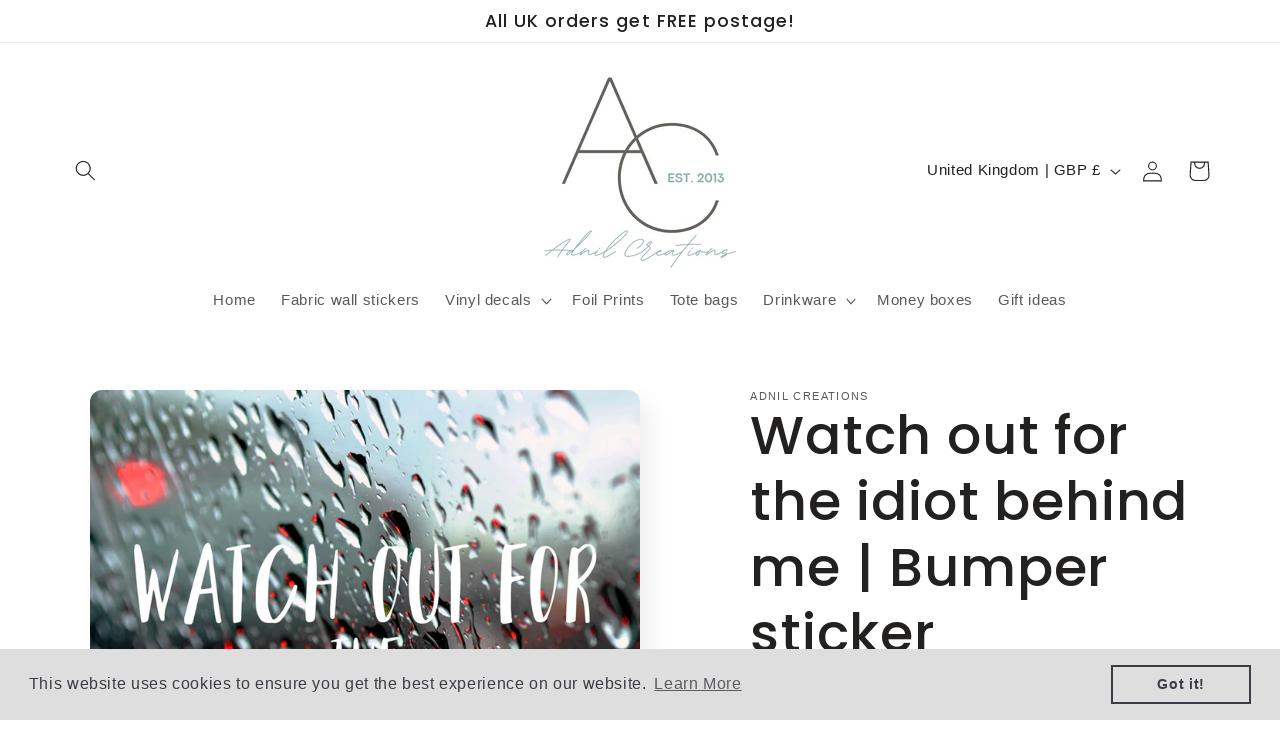

--- FILE ---
content_type: text/html; charset=utf-8
request_url: https://www.adnilcreations.com/products/watch-out-for-the-idiot-behind-me-bumper-sticker
body_size: 35296
content:
<!doctype html>
<html class="js" lang="en">
  <head>
    <meta charset="utf-8">
    <meta http-equiv="X-UA-Compatible" content="IE=edge">
    <meta name="viewport" content="width=device-width,initial-scale=1">
    <meta name="theme-color" content="">
    <link rel="canonical" href="https://www.adnilcreations.com/products/watch-out-for-the-idiot-behind-me-bumper-sticker"><link rel="icon" type="image/png" href="//www.adnilcreations.com/cdn/shop/files/AC.png?crop=center&height=32&v=1713949242&width=32"><link rel="preconnect" href="https://fonts.shopifycdn.com" crossorigin><title>
      Watch out for the idiot behind me | Bumper sticker | For cars, vans, campers &amp; caravans
 &ndash; Adnil Creations</title>

    
      <meta name="description" content="Discover our high-quality die cut vinyl bumper stickers, perfect for adding a personal touch to your vehicle. Weather-resistant and durable, these vibrant stickers are designed to withstand the elements while showcasing your unique style. Ideal for cars, vans, caravans, campers, and more!">
    

    

<meta property="og:site_name" content="Adnil Creations">
<meta property="og:url" content="https://www.adnilcreations.com/products/watch-out-for-the-idiot-behind-me-bumper-sticker">
<meta property="og:title" content="Watch out for the idiot behind me | Bumper sticker | For cars, vans, campers &amp; caravans">
<meta property="og:type" content="product">
<meta property="og:description" content="Discover our high-quality die cut vinyl bumper stickers, perfect for adding a personal touch to your vehicle. Weather-resistant and durable, these vibrant stickers are designed to withstand the elements while showcasing your unique style. Ideal for cars, vans, caravans, campers, and more!"><meta property="og:image" content="http://www.adnilcreations.com/cdn/shop/products/Watch_out_3.jpg?v=1722960861">
  <meta property="og:image:secure_url" content="https://www.adnilcreations.com/cdn/shop/products/Watch_out_3.jpg?v=1722960861">
  <meta property="og:image:width" content="1000">
  <meta property="og:image:height" content="1000"><meta property="og:price:amount" content="6.00">
  <meta property="og:price:currency" content="GBP"><meta name="twitter:site" content="@adnilcreations"><meta name="twitter:card" content="summary_large_image">
<meta name="twitter:title" content="Watch out for the idiot behind me | Bumper sticker | For cars, vans, campers &amp; caravans">
<meta name="twitter:description" content="Discover our high-quality die cut vinyl bumper stickers, perfect for adding a personal touch to your vehicle. Weather-resistant and durable, these vibrant stickers are designed to withstand the elements while showcasing your unique style. Ideal for cars, vans, caravans, campers, and more!">


    <script src="//www.adnilcreations.com/cdn/shop/t/19/assets/constants.js?v=58251544750838685771717687180" defer="defer"></script>
    <script src="//www.adnilcreations.com/cdn/shop/t/19/assets/pubsub.js?v=158357773527763999511717687180" defer="defer"></script>
    <script src="//www.adnilcreations.com/cdn/shop/t/19/assets/global.js?v=136628361274817707361717687180" defer="defer"></script><script src="//www.adnilcreations.com/cdn/shop/t/19/assets/animations.js?v=88693664871331136111717687179" defer="defer"></script><script>window.performance && window.performance.mark && window.performance.mark('shopify.content_for_header.start');</script><meta name="google-site-verification" content="Gnq0zh6RKfMV4U08zITS4kf3Btwdq3z4dV-cLGGj3R8">
<meta id="shopify-digital-wallet" name="shopify-digital-wallet" content="/7766509/digital_wallets/dialog">
<meta name="shopify-checkout-api-token" content="e995298a9a0bcd3ed8c538b8a20eecd9">
<meta id="in-context-paypal-metadata" data-shop-id="7766509" data-venmo-supported="false" data-environment="production" data-locale="en_US" data-paypal-v4="true" data-currency="GBP">
<link rel="alternate" type="application/json+oembed" href="https://www.adnilcreations.com/products/watch-out-for-the-idiot-behind-me-bumper-sticker.oembed">
<script async="async" src="/checkouts/internal/preloads.js?locale=en-GB"></script>
<script id="shopify-features" type="application/json">{"accessToken":"e995298a9a0bcd3ed8c538b8a20eecd9","betas":["rich-media-storefront-analytics"],"domain":"www.adnilcreations.com","predictiveSearch":true,"shopId":7766509,"locale":"en"}</script>
<script>var Shopify = Shopify || {};
Shopify.shop = "adnil-creations.myshopify.com";
Shopify.locale = "en";
Shopify.currency = {"active":"GBP","rate":"1.0"};
Shopify.country = "GB";
Shopify.theme = {"name":"Updated copy of Sense","id":140922749160,"schema_name":"Sense","schema_version":"14.0.0","theme_store_id":1356,"role":"main"};
Shopify.theme.handle = "null";
Shopify.theme.style = {"id":null,"handle":null};
Shopify.cdnHost = "www.adnilcreations.com/cdn";
Shopify.routes = Shopify.routes || {};
Shopify.routes.root = "/";</script>
<script type="module">!function(o){(o.Shopify=o.Shopify||{}).modules=!0}(window);</script>
<script>!function(o){function n(){var o=[];function n(){o.push(Array.prototype.slice.apply(arguments))}return n.q=o,n}var t=o.Shopify=o.Shopify||{};t.loadFeatures=n(),t.autoloadFeatures=n()}(window);</script>
<script id="shop-js-analytics" type="application/json">{"pageType":"product"}</script>
<script defer="defer" async type="module" src="//www.adnilcreations.com/cdn/shopifycloud/shop-js/modules/v2/client.init-shop-cart-sync_DtuiiIyl.en.esm.js"></script>
<script defer="defer" async type="module" src="//www.adnilcreations.com/cdn/shopifycloud/shop-js/modules/v2/chunk.common_CUHEfi5Q.esm.js"></script>
<script type="module">
  await import("//www.adnilcreations.com/cdn/shopifycloud/shop-js/modules/v2/client.init-shop-cart-sync_DtuiiIyl.en.esm.js");
await import("//www.adnilcreations.com/cdn/shopifycloud/shop-js/modules/v2/chunk.common_CUHEfi5Q.esm.js");

  window.Shopify.SignInWithShop?.initShopCartSync?.({"fedCMEnabled":true,"windoidEnabled":true});

</script>
<script>(function() {
  var isLoaded = false;
  function asyncLoad() {
    if (isLoaded) return;
    isLoaded = true;
    var urls = ["https:\/\/cdn.shopify.com\/s\/javascripts\/currencies.js?shop=adnil-creations.myshopify.com","\/\/s3.amazonaws.com\/booster-eu-cookie\/adnil-creations.myshopify.com\/booster_eu_cookie.js?shop=adnil-creations.myshopify.com","\/\/d1liekpayvooaz.cloudfront.net\/apps\/customizery\/customizery.js?shop=adnil-creations.myshopify.com","https:\/\/chimpstatic.com\/mcjs-connected\/js\/users\/3f46a532a24cd70aba4adaaae\/4ef6a6bf607ed7849485d79e9.js?shop=adnil-creations.myshopify.com"];
    for (var i = 0; i < urls.length; i++) {
      var s = document.createElement('script');
      s.type = 'text/javascript';
      s.async = true;
      s.src = urls[i];
      var x = document.getElementsByTagName('script')[0];
      x.parentNode.insertBefore(s, x);
    }
  };
  if(window.attachEvent) {
    window.attachEvent('onload', asyncLoad);
  } else {
    window.addEventListener('load', asyncLoad, false);
  }
})();</script>
<script id="__st">var __st={"a":7766509,"offset":0,"reqid":"a1dc1840-f88f-447a-a9ad-b01578d2d745-1767116476","pageurl":"www.adnilcreations.com\/products\/watch-out-for-the-idiot-behind-me-bumper-sticker","u":"d02f8bc4dfe7","p":"product","rtyp":"product","rid":5855187141};</script>
<script>window.ShopifyPaypalV4VisibilityTracking = true;</script>
<script id="captcha-bootstrap">!function(){'use strict';const t='contact',e='account',n='new_comment',o=[[t,t],['blogs',n],['comments',n],[t,'customer']],c=[[e,'customer_login'],[e,'guest_login'],[e,'recover_customer_password'],[e,'create_customer']],r=t=>t.map((([t,e])=>`form[action*='/${t}']:not([data-nocaptcha='true']) input[name='form_type'][value='${e}']`)).join(','),a=t=>()=>t?[...document.querySelectorAll(t)].map((t=>t.form)):[];function s(){const t=[...o],e=r(t);return a(e)}const i='password',u='form_key',d=['recaptcha-v3-token','g-recaptcha-response','h-captcha-response',i],f=()=>{try{return window.sessionStorage}catch{return}},m='__shopify_v',_=t=>t.elements[u];function p(t,e,n=!1){try{const o=window.sessionStorage,c=JSON.parse(o.getItem(e)),{data:r}=function(t){const{data:e,action:n}=t;return t[m]||n?{data:e,action:n}:{data:t,action:n}}(c);for(const[e,n]of Object.entries(r))t.elements[e]&&(t.elements[e].value=n);n&&o.removeItem(e)}catch(o){console.error('form repopulation failed',{error:o})}}const l='form_type',E='cptcha';function T(t){t.dataset[E]=!0}const w=window,h=w.document,L='Shopify',v='ce_forms',y='captcha';let A=!1;((t,e)=>{const n=(g='f06e6c50-85a8-45c8-87d0-21a2b65856fe',I='https://cdn.shopify.com/shopifycloud/storefront-forms-hcaptcha/ce_storefront_forms_captcha_hcaptcha.v1.5.2.iife.js',D={infoText:'Protected by hCaptcha',privacyText:'Privacy',termsText:'Terms'},(t,e,n)=>{const o=w[L][v],c=o.bindForm;if(c)return c(t,g,e,D).then(n);var r;o.q.push([[t,g,e,D],n]),r=I,A||(h.body.append(Object.assign(h.createElement('script'),{id:'captcha-provider',async:!0,src:r})),A=!0)});var g,I,D;w[L]=w[L]||{},w[L][v]=w[L][v]||{},w[L][v].q=[],w[L][y]=w[L][y]||{},w[L][y].protect=function(t,e){n(t,void 0,e),T(t)},Object.freeze(w[L][y]),function(t,e,n,w,h,L){const[v,y,A,g]=function(t,e,n){const i=e?o:[],u=t?c:[],d=[...i,...u],f=r(d),m=r(i),_=r(d.filter((([t,e])=>n.includes(e))));return[a(f),a(m),a(_),s()]}(w,h,L),I=t=>{const e=t.target;return e instanceof HTMLFormElement?e:e&&e.form},D=t=>v().includes(t);t.addEventListener('submit',(t=>{const e=I(t);if(!e)return;const n=D(e)&&!e.dataset.hcaptchaBound&&!e.dataset.recaptchaBound,o=_(e),c=g().includes(e)&&(!o||!o.value);(n||c)&&t.preventDefault(),c&&!n&&(function(t){try{if(!f())return;!function(t){const e=f();if(!e)return;const n=_(t);if(!n)return;const o=n.value;o&&e.removeItem(o)}(t);const e=Array.from(Array(32),(()=>Math.random().toString(36)[2])).join('');!function(t,e){_(t)||t.append(Object.assign(document.createElement('input'),{type:'hidden',name:u})),t.elements[u].value=e}(t,e),function(t,e){const n=f();if(!n)return;const o=[...t.querySelectorAll(`input[type='${i}']`)].map((({name:t})=>t)),c=[...d,...o],r={};for(const[a,s]of new FormData(t).entries())c.includes(a)||(r[a]=s);n.setItem(e,JSON.stringify({[m]:1,action:t.action,data:r}))}(t,e)}catch(e){console.error('failed to persist form',e)}}(e),e.submit())}));const S=(t,e)=>{t&&!t.dataset[E]&&(n(t,e.some((e=>e===t))),T(t))};for(const o of['focusin','change'])t.addEventListener(o,(t=>{const e=I(t);D(e)&&S(e,y())}));const B=e.get('form_key'),M=e.get(l),P=B&&M;t.addEventListener('DOMContentLoaded',(()=>{const t=y();if(P)for(const e of t)e.elements[l].value===M&&p(e,B);[...new Set([...A(),...v().filter((t=>'true'===t.dataset.shopifyCaptcha))])].forEach((e=>S(e,t)))}))}(h,new URLSearchParams(w.location.search),n,t,e,['guest_login'])})(!0,!0)}();</script>
<script integrity="sha256-4kQ18oKyAcykRKYeNunJcIwy7WH5gtpwJnB7kiuLZ1E=" data-source-attribution="shopify.loadfeatures" defer="defer" src="//www.adnilcreations.com/cdn/shopifycloud/storefront/assets/storefront/load_feature-a0a9edcb.js" crossorigin="anonymous"></script>
<script data-source-attribution="shopify.dynamic_checkout.dynamic.init">var Shopify=Shopify||{};Shopify.PaymentButton=Shopify.PaymentButton||{isStorefrontPortableWallets:!0,init:function(){window.Shopify.PaymentButton.init=function(){};var t=document.createElement("script");t.src="https://www.adnilcreations.com/cdn/shopifycloud/portable-wallets/latest/portable-wallets.en.js",t.type="module",document.head.appendChild(t)}};
</script>
<script data-source-attribution="shopify.dynamic_checkout.buyer_consent">
  function portableWalletsHideBuyerConsent(e){var t=document.getElementById("shopify-buyer-consent"),n=document.getElementById("shopify-subscription-policy-button");t&&n&&(t.classList.add("hidden"),t.setAttribute("aria-hidden","true"),n.removeEventListener("click",e))}function portableWalletsShowBuyerConsent(e){var t=document.getElementById("shopify-buyer-consent"),n=document.getElementById("shopify-subscription-policy-button");t&&n&&(t.classList.remove("hidden"),t.removeAttribute("aria-hidden"),n.addEventListener("click",e))}window.Shopify?.PaymentButton&&(window.Shopify.PaymentButton.hideBuyerConsent=portableWalletsHideBuyerConsent,window.Shopify.PaymentButton.showBuyerConsent=portableWalletsShowBuyerConsent);
</script>
<script>
  function portableWalletsCleanup(e){e&&e.src&&console.error("Failed to load portable wallets script "+e.src);var t=document.querySelectorAll("shopify-accelerated-checkout .shopify-payment-button__skeleton, shopify-accelerated-checkout-cart .wallet-cart-button__skeleton"),e=document.getElementById("shopify-buyer-consent");for(let e=0;e<t.length;e++)t[e].remove();e&&e.remove()}function portableWalletsNotLoadedAsModule(e){e instanceof ErrorEvent&&"string"==typeof e.message&&e.message.includes("import.meta")&&"string"==typeof e.filename&&e.filename.includes("portable-wallets")&&(window.removeEventListener("error",portableWalletsNotLoadedAsModule),window.Shopify.PaymentButton.failedToLoad=e,"loading"===document.readyState?document.addEventListener("DOMContentLoaded",window.Shopify.PaymentButton.init):window.Shopify.PaymentButton.init())}window.addEventListener("error",portableWalletsNotLoadedAsModule);
</script>

<script type="module" src="https://www.adnilcreations.com/cdn/shopifycloud/portable-wallets/latest/portable-wallets.en.js" onError="portableWalletsCleanup(this)" crossorigin="anonymous"></script>
<script nomodule>
  document.addEventListener("DOMContentLoaded", portableWalletsCleanup);
</script>

<script id='scb4127' type='text/javascript' async='' src='https://www.adnilcreations.com/cdn/shopifycloud/privacy-banner/storefront-banner.js'></script><link id="shopify-accelerated-checkout-styles" rel="stylesheet" media="screen" href="https://www.adnilcreations.com/cdn/shopifycloud/portable-wallets/latest/accelerated-checkout-backwards-compat.css" crossorigin="anonymous">
<style id="shopify-accelerated-checkout-cart">
        #shopify-buyer-consent {
  margin-top: 1em;
  display: inline-block;
  width: 100%;
}

#shopify-buyer-consent.hidden {
  display: none;
}

#shopify-subscription-policy-button {
  background: none;
  border: none;
  padding: 0;
  text-decoration: underline;
  font-size: inherit;
  cursor: pointer;
}

#shopify-subscription-policy-button::before {
  box-shadow: none;
}

      </style>
<script id="sections-script" data-sections="header" defer="defer" src="//www.adnilcreations.com/cdn/shop/t/19/compiled_assets/scripts.js?250"></script>
<script>window.performance && window.performance.mark && window.performance.mark('shopify.content_for_header.end');</script>


    <style data-shopify>
      
      
      
      
      @font-face {
  font-family: Poppins;
  font-weight: 500;
  font-style: normal;
  font-display: swap;
  src: url("//www.adnilcreations.com/cdn/fonts/poppins/poppins_n5.ad5b4b72b59a00358afc706450c864c3c8323842.woff2") format("woff2"),
       url("//www.adnilcreations.com/cdn/fonts/poppins/poppins_n5.33757fdf985af2d24b32fcd84c9a09224d4b2c39.woff") format("woff");
}


      
        :root,
        .color-scheme-1 {
          --color-background: 255,255,255;
        
          --gradient-background: #ffffff;
        

        

        --color-foreground: 34,33,32;
        --color-background-contrast: 191,191,191;
        --color-shadow: 104,99,96;
        --color-button: 140,177,176;
        --color-button-text: 255,255,255;
        --color-secondary-button: 255,255,255;
        --color-secondary-button-text: 104,99,96;
        --color-link: 104,99,96;
        --color-badge-foreground: 34,33,32;
        --color-badge-background: 255,255,255;
        --color-badge-border: 34,33,32;
        --payment-terms-background-color: rgb(255 255 255);
      }
      
        
        .color-scheme-2 {
          --color-background: 237,255,167;
        
          --gradient-background: radial-gradient(rgba(255, 229, 229, 1), rgba(255, 224, 218, 1) 25%, rgba(215, 255, 137, 1) 100%);
        

        

        --color-foreground: 46,42,57;
        --color-background-contrast: 211,255,39;
        --color-shadow: 46,42,57;
        --color-button: 46,42,57;
        --color-button-text: 237,255,167;
        --color-secondary-button: 237,255,167;
        --color-secondary-button-text: 46,42,57;
        --color-link: 46,42,57;
        --color-badge-foreground: 46,42,57;
        --color-badge-background: 237,255,167;
        --color-badge-border: 46,42,57;
        --payment-terms-background-color: rgb(237 255 167);
      }
      
        
        .color-scheme-3 {
          --color-background: 46,42,57;
        
          --gradient-background: #2e2a39;
        

        

        --color-foreground: 253,251,247;
        --color-background-contrast: 58,53,72;
        --color-shadow: 46,42,57;
        --color-button: 253,251,247;
        --color-button-text: 46,42,57;
        --color-secondary-button: 46,42,57;
        --color-secondary-button-text: 253,251,247;
        --color-link: 253,251,247;
        --color-badge-foreground: 253,251,247;
        --color-badge-background: 46,42,57;
        --color-badge-border: 253,251,247;
        --payment-terms-background-color: rgb(46 42 57);
      }
      
        
        .color-scheme-4 {
          --color-background: 155,4,111;
        
          --gradient-background: #9b046f;
        

        

        --color-foreground: 253,251,247;
        --color-background-contrast: 180,5,129;
        --color-shadow: 46,42,57;
        --color-button: 253,251,247;
        --color-button-text: 155,4,111;
        --color-secondary-button: 155,4,111;
        --color-secondary-button-text: 253,251,247;
        --color-link: 253,251,247;
        --color-badge-foreground: 253,251,247;
        --color-badge-background: 155,4,111;
        --color-badge-border: 253,251,247;
        --payment-terms-background-color: rgb(155 4 111);
      }
      
        
        .color-scheme-5 {
          --color-background: 94,54,83;
        
          --gradient-background: linear-gradient(320deg, rgba(134, 16, 106, 1), rgba(94, 54, 83, 1) 100%);
        

        

        --color-foreground: 253,251,247;
        --color-background-contrast: 13,7,11;
        --color-shadow: 46,42,57;
        --color-button: 253,251,247;
        --color-button-text: 94,54,83;
        --color-secondary-button: 94,54,83;
        --color-secondary-button-text: 253,251,247;
        --color-link: 253,251,247;
        --color-badge-foreground: 253,251,247;
        --color-badge-background: 94,54,83;
        --color-badge-border: 253,251,247;
        --payment-terms-background-color: rgb(94 54 83);
      }
      

      body, .color-scheme-1, .color-scheme-2, .color-scheme-3, .color-scheme-4, .color-scheme-5 {
        color: rgba(var(--color-foreground), 0.75);
        background-color: rgb(var(--color-background));
      }

      :root {
        --font-body-family: "system_ui", -apple-system, 'Segoe UI', Roboto, 'Helvetica Neue', 'Noto Sans', 'Liberation Sans', Arial, sans-serif, 'Apple Color Emoji', 'Segoe UI Emoji', 'Segoe UI Symbol', 'Noto Color Emoji';
        --font-body-style: normal;
        --font-body-weight: 400;
        --font-body-weight-bold: 700;

        --font-heading-family: Poppins, sans-serif;
        --font-heading-style: normal;
        --font-heading-weight: 500;

        --font-body-scale: 1.05;
        --font-heading-scale: 1.2857142857142858;

        --media-padding: px;
        --media-border-opacity: 0.1;
        --media-border-width: 0px;
        --media-radius: 12px;
        --media-shadow-opacity: 0.1;
        --media-shadow-horizontal-offset: 10px;
        --media-shadow-vertical-offset: 12px;
        --media-shadow-blur-radius: 20px;
        --media-shadow-visible: 1;

        --page-width: 120rem;
        --page-width-margin: 0rem;

        --product-card-image-padding: 0.0rem;
        --product-card-corner-radius: 1.2rem;
        --product-card-text-alignment: center;
        --product-card-border-width: 0.0rem;
        --product-card-border-opacity: 0.1;
        --product-card-shadow-opacity: 0.05;
        --product-card-shadow-visible: 1;
        --product-card-shadow-horizontal-offset: 1.0rem;
        --product-card-shadow-vertical-offset: 1.0rem;
        --product-card-shadow-blur-radius: 3.5rem;

        --collection-card-image-padding: 0.0rem;
        --collection-card-corner-radius: 1.2rem;
        --collection-card-text-alignment: center;
        --collection-card-border-width: 0.0rem;
        --collection-card-border-opacity: 0.1;
        --collection-card-shadow-opacity: 0.05;
        --collection-card-shadow-visible: 1;
        --collection-card-shadow-horizontal-offset: 1.0rem;
        --collection-card-shadow-vertical-offset: 1.0rem;
        --collection-card-shadow-blur-radius: 3.5rem;

        --blog-card-image-padding: 0.0rem;
        --blog-card-corner-radius: 1.2rem;
        --blog-card-text-alignment: center;
        --blog-card-border-width: 0.0rem;
        --blog-card-border-opacity: 0.1;
        --blog-card-shadow-opacity: 0.05;
        --blog-card-shadow-visible: 1;
        --blog-card-shadow-horizontal-offset: 1.0rem;
        --blog-card-shadow-vertical-offset: 1.0rem;
        --blog-card-shadow-blur-radius: 3.5rem;

        --badge-corner-radius: 2.0rem;

        --popup-border-width: 1px;
        --popup-border-opacity: 0.1;
        --popup-corner-radius: 22px;
        --popup-shadow-opacity: 0.1;
        --popup-shadow-horizontal-offset: 10px;
        --popup-shadow-vertical-offset: 12px;
        --popup-shadow-blur-radius: 20px;

        --drawer-border-width: 1px;
        --drawer-border-opacity: 0.1;
        --drawer-shadow-opacity: 0.0;
        --drawer-shadow-horizontal-offset: 0px;
        --drawer-shadow-vertical-offset: 4px;
        --drawer-shadow-blur-radius: 5px;

        --spacing-sections-desktop: 36px;
        --spacing-sections-mobile: 25px;

        --grid-desktop-vertical-spacing: 40px;
        --grid-desktop-horizontal-spacing: 40px;
        --grid-mobile-vertical-spacing: 20px;
        --grid-mobile-horizontal-spacing: 20px;

        --text-boxes-border-opacity: 0.1;
        --text-boxes-border-width: 0px;
        --text-boxes-radius: 24px;
        --text-boxes-shadow-opacity: 0.0;
        --text-boxes-shadow-visible: 0;
        --text-boxes-shadow-horizontal-offset: 10px;
        --text-boxes-shadow-vertical-offset: 12px;
        --text-boxes-shadow-blur-radius: 20px;

        --buttons-radius: 10px;
        --buttons-radius-outset: 13px;
        --buttons-border-width: 3px;
        --buttons-border-opacity: 0.55;
        --buttons-shadow-opacity: 0.0;
        --buttons-shadow-visible: 0;
        --buttons-shadow-horizontal-offset: 0px;
        --buttons-shadow-vertical-offset: 4px;
        --buttons-shadow-blur-radius: 5px;
        --buttons-border-offset: 0.3px;

        --inputs-radius: 10px;
        --inputs-border-width: 1px;
        --inputs-border-opacity: 0.55;
        --inputs-shadow-opacity: 0.0;
        --inputs-shadow-horizontal-offset: 0px;
        --inputs-margin-offset: 0px;
        --inputs-shadow-vertical-offset: 4px;
        --inputs-shadow-blur-radius: 5px;
        --inputs-radius-outset: 11px;

        --variant-pills-radius: 10px;
        --variant-pills-border-width: 0px;
        --variant-pills-border-opacity: 0.1;
        --variant-pills-shadow-opacity: 0.0;
        --variant-pills-shadow-horizontal-offset: 0px;
        --variant-pills-shadow-vertical-offset: 4px;
        --variant-pills-shadow-blur-radius: 5px;
      }

      *,
      *::before,
      *::after {
        box-sizing: inherit;
      }

      html {
        box-sizing: border-box;
        font-size: calc(var(--font-body-scale) * 62.5%);
        height: 100%;
      }

      body {
        display: grid;
        grid-template-rows: auto auto 1fr auto;
        grid-template-columns: 100%;
        min-height: 100%;
        margin: 0;
        font-size: 1.5rem;
        letter-spacing: 0.06rem;
        line-height: calc(1 + 0.8 / var(--font-body-scale));
        font-family: var(--font-body-family);
        font-style: var(--font-body-style);
        font-weight: var(--font-body-weight);
      }

      @media screen and (min-width: 750px) {
        body {
          font-size: 1.6rem;
        }
      }
    </style>

    <link href="//www.adnilcreations.com/cdn/shop/t/19/assets/base.css?v=16534392784228263581717687179" rel="stylesheet" type="text/css" media="all" />

      <link rel="preload" as="font" href="//www.adnilcreations.com/cdn/fonts/poppins/poppins_n5.ad5b4b72b59a00358afc706450c864c3c8323842.woff2" type="font/woff2" crossorigin>
      
<link href="//www.adnilcreations.com/cdn/shop/t/19/assets/component-localization-form.css?v=120620094879297847921717687179" rel="stylesheet" type="text/css" media="all" />
      <script src="//www.adnilcreations.com/cdn/shop/t/19/assets/localization-form.js?v=169565320306168926741717687180" defer="defer"></script><link
        rel="stylesheet"
        href="//www.adnilcreations.com/cdn/shop/t/19/assets/component-predictive-search.css?v=118923337488134913561717687179"
        media="print"
        onload="this.media='all'"
      ><script>
      if (Shopify.designMode) {
        document.documentElement.classList.add('shopify-design-mode');
      }
    </script>
  <!-- BEGIN app block: shopify://apps/dakaas-antitheft/blocks/app-embed/692a8b95-ef22-4bf6-825d-0cc7385ef417 --><!-- BEGIN app snippet: protectorapp -->

<script id="dakaas-protector-snippets">
  
    
      window.dakaasprotector = {"_id":"65e753f167b187111bc6aa17","shopUrl":"adnil-creations.myshopify.com","userId":"65e753c813aff21546d40882","laptop":{"proText":true,"proImages":true,"disRightClick":true,"disShortCuts":true,"proSaveimg":true,"proVideoimg":true},"mobile":{"proText":true,"proImages":true,"disRightClick":true},"isLog":true,"isVpnBlock":false,"countryData":["CN","TW","RU","BD","IN","TR","BR","PK","NP","RO","AF","KP","SY"],"created":"2024-03-05T17:18:41.006Z","updated":"2024-03-05T17:18:41.006Z","__v":0,"customeMsg":{"message":"You are not authorised to access this site","title":"Access Denied"},"option":"pop","redirectUrl":"https:\/\/apps.shopify.com\/store-shield"};
    
  
</script>
<!-- END app snippet -->




<!-- END app block --><script src="https://cdn.shopify.com/extensions/8d2c31d3-a828-4daf-820f-80b7f8e01c39/nova-eu-cookie-bar-gdpr-4/assets/nova-cookie-app-embed.js" type="text/javascript" defer="defer"></script>
<link href="https://cdn.shopify.com/extensions/8d2c31d3-a828-4daf-820f-80b7f8e01c39/nova-eu-cookie-bar-gdpr-4/assets/nova-cookie.css" rel="stylesheet" type="text/css" media="all">
<script src="https://cdn.shopify.com/extensions/019b3062-0a07-7719-9537-117e777ea9f5/shopify-express-boilerplate-105/assets/protector.js" type="text/javascript" defer="defer"></script>
<link href="https://monorail-edge.shopifysvc.com" rel="dns-prefetch">
<script>(function(){if ("sendBeacon" in navigator && "performance" in window) {try {var session_token_from_headers = performance.getEntriesByType('navigation')[0].serverTiming.find(x => x.name == '_s').description;} catch {var session_token_from_headers = undefined;}var session_cookie_matches = document.cookie.match(/_shopify_s=([^;]*)/);var session_token_from_cookie = session_cookie_matches && session_cookie_matches.length === 2 ? session_cookie_matches[1] : "";var session_token = session_token_from_headers || session_token_from_cookie || "";function handle_abandonment_event(e) {var entries = performance.getEntries().filter(function(entry) {return /monorail-edge.shopifysvc.com/.test(entry.name);});if (!window.abandonment_tracked && entries.length === 0) {window.abandonment_tracked = true;var currentMs = Date.now();var navigation_start = performance.timing.navigationStart;var payload = {shop_id: 7766509,url: window.location.href,navigation_start,duration: currentMs - navigation_start,session_token,page_type: "product"};window.navigator.sendBeacon("https://monorail-edge.shopifysvc.com/v1/produce", JSON.stringify({schema_id: "online_store_buyer_site_abandonment/1.1",payload: payload,metadata: {event_created_at_ms: currentMs,event_sent_at_ms: currentMs}}));}}window.addEventListener('pagehide', handle_abandonment_event);}}());</script>
<script id="web-pixels-manager-setup">(function e(e,d,r,n,o){if(void 0===o&&(o={}),!Boolean(null===(a=null===(i=window.Shopify)||void 0===i?void 0:i.analytics)||void 0===a?void 0:a.replayQueue)){var i,a;window.Shopify=window.Shopify||{};var t=window.Shopify;t.analytics=t.analytics||{};var s=t.analytics;s.replayQueue=[],s.publish=function(e,d,r){return s.replayQueue.push([e,d,r]),!0};try{self.performance.mark("wpm:start")}catch(e){}var l=function(){var e={modern:/Edge?\/(1{2}[4-9]|1[2-9]\d|[2-9]\d{2}|\d{4,})\.\d+(\.\d+|)|Firefox\/(1{2}[4-9]|1[2-9]\d|[2-9]\d{2}|\d{4,})\.\d+(\.\d+|)|Chrom(ium|e)\/(9{2}|\d{3,})\.\d+(\.\d+|)|(Maci|X1{2}).+ Version\/(15\.\d+|(1[6-9]|[2-9]\d|\d{3,})\.\d+)([,.]\d+|)( \(\w+\)|)( Mobile\/\w+|) Safari\/|Chrome.+OPR\/(9{2}|\d{3,})\.\d+\.\d+|(CPU[ +]OS|iPhone[ +]OS|CPU[ +]iPhone|CPU IPhone OS|CPU iPad OS)[ +]+(15[._]\d+|(1[6-9]|[2-9]\d|\d{3,})[._]\d+)([._]\d+|)|Android:?[ /-](13[3-9]|1[4-9]\d|[2-9]\d{2}|\d{4,})(\.\d+|)(\.\d+|)|Android.+Firefox\/(13[5-9]|1[4-9]\d|[2-9]\d{2}|\d{4,})\.\d+(\.\d+|)|Android.+Chrom(ium|e)\/(13[3-9]|1[4-9]\d|[2-9]\d{2}|\d{4,})\.\d+(\.\d+|)|SamsungBrowser\/([2-9]\d|\d{3,})\.\d+/,legacy:/Edge?\/(1[6-9]|[2-9]\d|\d{3,})\.\d+(\.\d+|)|Firefox\/(5[4-9]|[6-9]\d|\d{3,})\.\d+(\.\d+|)|Chrom(ium|e)\/(5[1-9]|[6-9]\d|\d{3,})\.\d+(\.\d+|)([\d.]+$|.*Safari\/(?![\d.]+ Edge\/[\d.]+$))|(Maci|X1{2}).+ Version\/(10\.\d+|(1[1-9]|[2-9]\d|\d{3,})\.\d+)([,.]\d+|)( \(\w+\)|)( Mobile\/\w+|) Safari\/|Chrome.+OPR\/(3[89]|[4-9]\d|\d{3,})\.\d+\.\d+|(CPU[ +]OS|iPhone[ +]OS|CPU[ +]iPhone|CPU IPhone OS|CPU iPad OS)[ +]+(10[._]\d+|(1[1-9]|[2-9]\d|\d{3,})[._]\d+)([._]\d+|)|Android:?[ /-](13[3-9]|1[4-9]\d|[2-9]\d{2}|\d{4,})(\.\d+|)(\.\d+|)|Mobile Safari.+OPR\/([89]\d|\d{3,})\.\d+\.\d+|Android.+Firefox\/(13[5-9]|1[4-9]\d|[2-9]\d{2}|\d{4,})\.\d+(\.\d+|)|Android.+Chrom(ium|e)\/(13[3-9]|1[4-9]\d|[2-9]\d{2}|\d{4,})\.\d+(\.\d+|)|Android.+(UC? ?Browser|UCWEB|U3)[ /]?(15\.([5-9]|\d{2,})|(1[6-9]|[2-9]\d|\d{3,})\.\d+)\.\d+|SamsungBrowser\/(5\.\d+|([6-9]|\d{2,})\.\d+)|Android.+MQ{2}Browser\/(14(\.(9|\d{2,})|)|(1[5-9]|[2-9]\d|\d{3,})(\.\d+|))(\.\d+|)|K[Aa][Ii]OS\/(3\.\d+|([4-9]|\d{2,})\.\d+)(\.\d+|)/},d=e.modern,r=e.legacy,n=navigator.userAgent;return n.match(d)?"modern":n.match(r)?"legacy":"unknown"}(),u="modern"===l?"modern":"legacy",c=(null!=n?n:{modern:"",legacy:""})[u],f=function(e){return[e.baseUrl,"/wpm","/b",e.hashVersion,"modern"===e.buildTarget?"m":"l",".js"].join("")}({baseUrl:d,hashVersion:r,buildTarget:u}),m=function(e){var d=e.version,r=e.bundleTarget,n=e.surface,o=e.pageUrl,i=e.monorailEndpoint;return{emit:function(e){var a=e.status,t=e.errorMsg,s=(new Date).getTime(),l=JSON.stringify({metadata:{event_sent_at_ms:s},events:[{schema_id:"web_pixels_manager_load/3.1",payload:{version:d,bundle_target:r,page_url:o,status:a,surface:n,error_msg:t},metadata:{event_created_at_ms:s}}]});if(!i)return console&&console.warn&&console.warn("[Web Pixels Manager] No Monorail endpoint provided, skipping logging."),!1;try{return self.navigator.sendBeacon.bind(self.navigator)(i,l)}catch(e){}var u=new XMLHttpRequest;try{return u.open("POST",i,!0),u.setRequestHeader("Content-Type","text/plain"),u.send(l),!0}catch(e){return console&&console.warn&&console.warn("[Web Pixels Manager] Got an unhandled error while logging to Monorail."),!1}}}}({version:r,bundleTarget:l,surface:e.surface,pageUrl:self.location.href,monorailEndpoint:e.monorailEndpoint});try{o.browserTarget=l,function(e){var d=e.src,r=e.async,n=void 0===r||r,o=e.onload,i=e.onerror,a=e.sri,t=e.scriptDataAttributes,s=void 0===t?{}:t,l=document.createElement("script"),u=document.querySelector("head"),c=document.querySelector("body");if(l.async=n,l.src=d,a&&(l.integrity=a,l.crossOrigin="anonymous"),s)for(var f in s)if(Object.prototype.hasOwnProperty.call(s,f))try{l.dataset[f]=s[f]}catch(e){}if(o&&l.addEventListener("load",o),i&&l.addEventListener("error",i),u)u.appendChild(l);else{if(!c)throw new Error("Did not find a head or body element to append the script");c.appendChild(l)}}({src:f,async:!0,onload:function(){if(!function(){var e,d;return Boolean(null===(d=null===(e=window.Shopify)||void 0===e?void 0:e.analytics)||void 0===d?void 0:d.initialized)}()){var d=window.webPixelsManager.init(e)||void 0;if(d){var r=window.Shopify.analytics;r.replayQueue.forEach((function(e){var r=e[0],n=e[1],o=e[2];d.publishCustomEvent(r,n,o)})),r.replayQueue=[],r.publish=d.publishCustomEvent,r.visitor=d.visitor,r.initialized=!0}}},onerror:function(){return m.emit({status:"failed",errorMsg:"".concat(f," has failed to load")})},sri:function(e){var d=/^sha384-[A-Za-z0-9+/=]+$/;return"string"==typeof e&&d.test(e)}(c)?c:"",scriptDataAttributes:o}),m.emit({status:"loading"})}catch(e){m.emit({status:"failed",errorMsg:(null==e?void 0:e.message)||"Unknown error"})}}})({shopId: 7766509,storefrontBaseUrl: "https://www.adnilcreations.com",extensionsBaseUrl: "https://extensions.shopifycdn.com/cdn/shopifycloud/web-pixels-manager",monorailEndpoint: "https://monorail-edge.shopifysvc.com/unstable/produce_batch",surface: "storefront-renderer",enabledBetaFlags: ["2dca8a86","a0d5f9d2"],webPixelsConfigList: [{"id":"394756328","configuration":"{\"config\":\"{\\\"pixel_id\\\":\\\"G-TYVN368HBR\\\",\\\"target_country\\\":\\\"GB\\\",\\\"gtag_events\\\":[{\\\"type\\\":\\\"search\\\",\\\"action_label\\\":[\\\"G-TYVN368HBR\\\",\\\"AW-971436963\\\/wNshCN3Un4sBEKPnm88D\\\"]},{\\\"type\\\":\\\"begin_checkout\\\",\\\"action_label\\\":[\\\"G-TYVN368HBR\\\",\\\"AW-971436963\\\/lgz_CNrUn4sBEKPnm88D\\\"]},{\\\"type\\\":\\\"view_item\\\",\\\"action_label\\\":[\\\"G-TYVN368HBR\\\",\\\"AW-971436963\\\/RlvOCNTUn4sBEKPnm88D\\\",\\\"MC-34P09RSYMQ\\\"]},{\\\"type\\\":\\\"purchase\\\",\\\"action_label\\\":[\\\"G-TYVN368HBR\\\",\\\"AW-971436963\\\/pVVRCNHUn4sBEKPnm88D\\\",\\\"MC-34P09RSYMQ\\\"]},{\\\"type\\\":\\\"page_view\\\",\\\"action_label\\\":[\\\"G-TYVN368HBR\\\",\\\"AW-971436963\\\/JOlMCM7Un4sBEKPnm88D\\\",\\\"MC-34P09RSYMQ\\\"]},{\\\"type\\\":\\\"add_payment_info\\\",\\\"action_label\\\":[\\\"G-TYVN368HBR\\\",\\\"AW-971436963\\\/exO6CNjVn4sBEKPnm88D\\\"]},{\\\"type\\\":\\\"add_to_cart\\\",\\\"action_label\\\":[\\\"G-TYVN368HBR\\\",\\\"AW-971436963\\\/nNMPCNfUn4sBEKPnm88D\\\"]}],\\\"enable_monitoring_mode\\\":false}\"}","eventPayloadVersion":"v1","runtimeContext":"OPEN","scriptVersion":"b2a88bafab3e21179ed38636efcd8a93","type":"APP","apiClientId":1780363,"privacyPurposes":[],"dataSharingAdjustments":{"protectedCustomerApprovalScopes":["read_customer_address","read_customer_email","read_customer_name","read_customer_personal_data","read_customer_phone"]}},{"id":"55804136","configuration":"{\"tagID\":\"2613422999082\"}","eventPayloadVersion":"v1","runtimeContext":"STRICT","scriptVersion":"18031546ee651571ed29edbe71a3550b","type":"APP","apiClientId":3009811,"privacyPurposes":["ANALYTICS","MARKETING","SALE_OF_DATA"],"dataSharingAdjustments":{"protectedCustomerApprovalScopes":["read_customer_address","read_customer_email","read_customer_name","read_customer_personal_data","read_customer_phone"]}},{"id":"52691176","eventPayloadVersion":"v1","runtimeContext":"LAX","scriptVersion":"1","type":"CUSTOM","privacyPurposes":["MARKETING"],"name":"Meta pixel (migrated)"},{"id":"shopify-app-pixel","configuration":"{}","eventPayloadVersion":"v1","runtimeContext":"STRICT","scriptVersion":"0450","apiClientId":"shopify-pixel","type":"APP","privacyPurposes":["ANALYTICS","MARKETING"]},{"id":"shopify-custom-pixel","eventPayloadVersion":"v1","runtimeContext":"LAX","scriptVersion":"0450","apiClientId":"shopify-pixel","type":"CUSTOM","privacyPurposes":["ANALYTICS","MARKETING"]}],isMerchantRequest: false,initData: {"shop":{"name":"Adnil Creations","paymentSettings":{"currencyCode":"GBP"},"myshopifyDomain":"adnil-creations.myshopify.com","countryCode":"GB","storefrontUrl":"https:\/\/www.adnilcreations.com"},"customer":null,"cart":null,"checkout":null,"productVariants":[{"price":{"amount":6.0,"currencyCode":"GBP"},"product":{"title":"Watch out for the idiot behind me | Bumper sticker","vendor":"Adnil Creations","id":"5855187141","untranslatedTitle":"Watch out for the idiot behind me | Bumper sticker","url":"\/products\/watch-out-for-the-idiot-behind-me-bumper-sticker","type":"Bumper stickers"},"id":"26722174672","image":{"src":"\/\/www.adnilcreations.com\/cdn\/shop\/products\/Watch_out_3.jpg?v=1722960861"},"sku":"BS0098","title":"8 x 4 inches \/ White","untranslatedTitle":"8 x 4 inches \/ White"},{"price":{"amount":6.0,"currencyCode":"GBP"},"product":{"title":"Watch out for the idiot behind me | Bumper sticker","vendor":"Adnil Creations","id":"5855187141","untranslatedTitle":"Watch out for the idiot behind me | Bumper sticker","url":"\/products\/watch-out-for-the-idiot-behind-me-bumper-sticker","type":"Bumper stickers"},"id":"46032941252840","image":{"src":"\/\/www.adnilcreations.com\/cdn\/shop\/products\/Watch_out_3.jpg?v=1722960861"},"sku":"BS0098","title":"8 x 4 inches \/ Dove Grey","untranslatedTitle":"8 x 4 inches \/ Dove Grey"},{"price":{"amount":6.0,"currencyCode":"GBP"},"product":{"title":"Watch out for the idiot behind me | Bumper sticker","vendor":"Adnil Creations","id":"5855187141","untranslatedTitle":"Watch out for the idiot behind me | Bumper sticker","url":"\/products\/watch-out-for-the-idiot-behind-me-bumper-sticker","type":"Bumper stickers"},"id":"46032941318376","image":{"src":"\/\/www.adnilcreations.com\/cdn\/shop\/products\/Watch_out_3.jpg?v=1722960861"},"sku":"BS0098","title":"8 x 4 inches \/ Charcoal","untranslatedTitle":"8 x 4 inches \/ Charcoal"},{"price":{"amount":6.0,"currencyCode":"GBP"},"product":{"title":"Watch out for the idiot behind me | Bumper sticker","vendor":"Adnil Creations","id":"5855187141","untranslatedTitle":"Watch out for the idiot behind me | Bumper sticker","url":"\/products\/watch-out-for-the-idiot-behind-me-bumper-sticker","type":"Bumper stickers"},"id":"46032941383912","image":{"src":"\/\/www.adnilcreations.com\/cdn\/shop\/products\/Watch_out_3.jpg?v=1722960861"},"sku":"BS0098","title":"8 x 4 inches \/ Black","untranslatedTitle":"8 x 4 inches \/ Black"},{"price":{"amount":6.0,"currencyCode":"GBP"},"product":{"title":"Watch out for the idiot behind me | Bumper sticker","vendor":"Adnil Creations","id":"5855187141","untranslatedTitle":"Watch out for the idiot behind me | Bumper sticker","url":"\/products\/watch-out-for-the-idiot-behind-me-bumper-sticker","type":"Bumper stickers"},"id":"46032941416680","image":{"src":"\/\/www.adnilcreations.com\/cdn\/shop\/products\/Watch_out_3.jpg?v=1722960861"},"sku":"BS0098","title":"8 x 4 inches \/ Wine Red","untranslatedTitle":"8 x 4 inches \/ Wine Red"},{"price":{"amount":6.0,"currencyCode":"GBP"},"product":{"title":"Watch out for the idiot behind me | Bumper sticker","vendor":"Adnil Creations","id":"5855187141","untranslatedTitle":"Watch out for the idiot behind me | Bumper sticker","url":"\/products\/watch-out-for-the-idiot-behind-me-bumper-sticker","type":"Bumper stickers"},"id":"46032941449448","image":{"src":"\/\/www.adnilcreations.com\/cdn\/shop\/products\/Watch_out_3.jpg?v=1722960861"},"sku":"BS0098","title":"8 x 4 inches \/ Cherry Red","untranslatedTitle":"8 x 4 inches \/ Cherry Red"},{"price":{"amount":6.0,"currencyCode":"GBP"},"product":{"title":"Watch out for the idiot behind me | Bumper sticker","vendor":"Adnil Creations","id":"5855187141","untranslatedTitle":"Watch out for the idiot behind me | Bumper sticker","url":"\/products\/watch-out-for-the-idiot-behind-me-bumper-sticker","type":"Bumper stickers"},"id":"46032941514984","image":{"src":"\/\/www.adnilcreations.com\/cdn\/shop\/products\/Watch_out_3.jpg?v=1722960861"},"sku":"BS0098","title":"8 x 4 inches \/ Orange","untranslatedTitle":"8 x 4 inches \/ Orange"},{"price":{"amount":6.0,"currencyCode":"GBP"},"product":{"title":"Watch out for the idiot behind me | Bumper sticker","vendor":"Adnil Creations","id":"5855187141","untranslatedTitle":"Watch out for the idiot behind me | Bumper sticker","url":"\/products\/watch-out-for-the-idiot-behind-me-bumper-sticker","type":"Bumper stickers"},"id":"46032941547752","image":{"src":"\/\/www.adnilcreations.com\/cdn\/shop\/products\/Watch_out_3.jpg?v=1722960861"},"sku":"BS0098","title":"8 x 4 inches \/ Yellow","untranslatedTitle":"8 x 4 inches \/ Yellow"},{"price":{"amount":6.0,"currencyCode":"GBP"},"product":{"title":"Watch out for the idiot behind me | Bumper sticker","vendor":"Adnil Creations","id":"5855187141","untranslatedTitle":"Watch out for the idiot behind me | Bumper sticker","url":"\/products\/watch-out-for-the-idiot-behind-me-bumper-sticker","type":"Bumper stickers"},"id":"46032941580520","image":{"src":"\/\/www.adnilcreations.com\/cdn\/shop\/products\/Watch_out_3.jpg?v=1722960861"},"sku":"BS0098","title":"8 x 4 inches \/ Olive","untranslatedTitle":"8 x 4 inches \/ Olive"},{"price":{"amount":6.0,"currencyCode":"GBP"},"product":{"title":"Watch out for the idiot behind me | Bumper sticker","vendor":"Adnil Creations","id":"5855187141","untranslatedTitle":"Watch out for the idiot behind me | Bumper sticker","url":"\/products\/watch-out-for-the-idiot-behind-me-bumper-sticker","type":"Bumper stickers"},"id":"46032941613288","image":{"src":"\/\/www.adnilcreations.com\/cdn\/shop\/products\/Watch_out_3.jpg?v=1722960861"},"sku":"BS0098","title":"8 x 4 inches \/ Racing Green","untranslatedTitle":"8 x 4 inches \/ Racing Green"},{"price":{"amount":6.0,"currencyCode":"GBP"},"product":{"title":"Watch out for the idiot behind me | Bumper sticker","vendor":"Adnil Creations","id":"5855187141","untranslatedTitle":"Watch out for the idiot behind me | Bumper sticker","url":"\/products\/watch-out-for-the-idiot-behind-me-bumper-sticker","type":"Bumper stickers"},"id":"46032941646056","image":{"src":"\/\/www.adnilcreations.com\/cdn\/shop\/products\/Watch_out_3.jpg?v=1722960861"},"sku":"BS0098","title":"8 x 4 inches \/ Apple Green","untranslatedTitle":"8 x 4 inches \/ Apple Green"},{"price":{"amount":6.0,"currencyCode":"GBP"},"product":{"title":"Watch out for the idiot behind me | Bumper sticker","vendor":"Adnil Creations","id":"5855187141","untranslatedTitle":"Watch out for the idiot behind me | Bumper sticker","url":"\/products\/watch-out-for-the-idiot-behind-me-bumper-sticker","type":"Bumper stickers"},"id":"46032941678824","image":{"src":"\/\/www.adnilcreations.com\/cdn\/shop\/products\/Watch_out_3.jpg?v=1722960861"},"sku":"BS0098","title":"8 x 4 inches \/ Mint","untranslatedTitle":"8 x 4 inches \/ Mint"},{"price":{"amount":6.0,"currencyCode":"GBP"},"product":{"title":"Watch out for the idiot behind me | Bumper sticker","vendor":"Adnil Creations","id":"5855187141","untranslatedTitle":"Watch out for the idiot behind me | Bumper sticker","url":"\/products\/watch-out-for-the-idiot-behind-me-bumper-sticker","type":"Bumper stickers"},"id":"46032941711592","image":{"src":"\/\/www.adnilcreations.com\/cdn\/shop\/products\/Watch_out_3.jpg?v=1722960861"},"sku":"BS0098","title":"8 x 4 inches \/ Baby Blue","untranslatedTitle":"8 x 4 inches \/ Baby Blue"},{"price":{"amount":6.0,"currencyCode":"GBP"},"product":{"title":"Watch out for the idiot behind me | Bumper sticker","vendor":"Adnil Creations","id":"5855187141","untranslatedTitle":"Watch out for the idiot behind me | Bumper sticker","url":"\/products\/watch-out-for-the-idiot-behind-me-bumper-sticker","type":"Bumper stickers"},"id":"46032941744360","image":{"src":"\/\/www.adnilcreations.com\/cdn\/shop\/products\/Watch_out_3.jpg?v=1722960861"},"sku":"BS0098","title":"8 x 4 inches \/ Sky Blue","untranslatedTitle":"8 x 4 inches \/ Sky Blue"},{"price":{"amount":6.0,"currencyCode":"GBP"},"product":{"title":"Watch out for the idiot behind me | Bumper sticker","vendor":"Adnil Creations","id":"5855187141","untranslatedTitle":"Watch out for the idiot behind me | Bumper sticker","url":"\/products\/watch-out-for-the-idiot-behind-me-bumper-sticker","type":"Bumper stickers"},"id":"46032941777128","image":{"src":"\/\/www.adnilcreations.com\/cdn\/shop\/products\/Watch_out_3.jpg?v=1722960861"},"sku":"BS0098","title":"8 x 4 inches \/ Navy","untranslatedTitle":"8 x 4 inches \/ Navy"},{"price":{"amount":6.0,"currencyCode":"GBP"},"product":{"title":"Watch out for the idiot behind me | Bumper sticker","vendor":"Adnil Creations","id":"5855187141","untranslatedTitle":"Watch out for the idiot behind me | Bumper sticker","url":"\/products\/watch-out-for-the-idiot-behind-me-bumper-sticker","type":"Bumper stickers"},"id":"46032941809896","image":{"src":"\/\/www.adnilcreations.com\/cdn\/shop\/products\/Watch_out_3.jpg?v=1722960861"},"sku":"BS0098","title":"8 x 4 inches \/ Teal","untranslatedTitle":"8 x 4 inches \/ Teal"},{"price":{"amount":6.0,"currencyCode":"GBP"},"product":{"title":"Watch out for the idiot behind me | Bumper sticker","vendor":"Adnil Creations","id":"5855187141","untranslatedTitle":"Watch out for the idiot behind me | Bumper sticker","url":"\/products\/watch-out-for-the-idiot-behind-me-bumper-sticker","type":"Bumper stickers"},"id":"46032941842664","image":{"src":"\/\/www.adnilcreations.com\/cdn\/shop\/products\/Watch_out_3.jpg?v=1722960861"},"sku":"BS0098","title":"8 x 4 inches \/ Violet","untranslatedTitle":"8 x 4 inches \/ Violet"},{"price":{"amount":6.0,"currencyCode":"GBP"},"product":{"title":"Watch out for the idiot behind me | Bumper sticker","vendor":"Adnil Creations","id":"5855187141","untranslatedTitle":"Watch out for the idiot behind me | Bumper sticker","url":"\/products\/watch-out-for-the-idiot-behind-me-bumper-sticker","type":"Bumper stickers"},"id":"46032941875432","image":{"src":"\/\/www.adnilcreations.com\/cdn\/shop\/products\/Watch_out_3.jpg?v=1722960861"},"sku":"BS0098","title":"8 x 4 inches \/ Lilac","untranslatedTitle":"8 x 4 inches \/ Lilac"},{"price":{"amount":6.0,"currencyCode":"GBP"},"product":{"title":"Watch out for the idiot behind me | Bumper sticker","vendor":"Adnil Creations","id":"5855187141","untranslatedTitle":"Watch out for the idiot behind me | Bumper sticker","url":"\/products\/watch-out-for-the-idiot-behind-me-bumper-sticker","type":"Bumper stickers"},"id":"46032941908200","image":{"src":"\/\/www.adnilcreations.com\/cdn\/shop\/products\/Watch_out_3.jpg?v=1722960861"},"sku":"BS0098","title":"8 x 4 inches \/ Hot Pink","untranslatedTitle":"8 x 4 inches \/ Hot Pink"},{"price":{"amount":6.0,"currencyCode":"GBP"},"product":{"title":"Watch out for the idiot behind me | Bumper sticker","vendor":"Adnil Creations","id":"5855187141","untranslatedTitle":"Watch out for the idiot behind me | Bumper sticker","url":"\/products\/watch-out-for-the-idiot-behind-me-bumper-sticker","type":"Bumper stickers"},"id":"46032941940968","image":{"src":"\/\/www.adnilcreations.com\/cdn\/shop\/products\/Watch_out_3.jpg?v=1722960861"},"sku":"BS0098","title":"8 x 4 inches \/ Baby Pink","untranslatedTitle":"8 x 4 inches \/ Baby Pink"},{"price":{"amount":6.0,"currencyCode":"GBP"},"product":{"title":"Watch out for the idiot behind me | Bumper sticker","vendor":"Adnil Creations","id":"5855187141","untranslatedTitle":"Watch out for the idiot behind me | Bumper sticker","url":"\/products\/watch-out-for-the-idiot-behind-me-bumper-sticker","type":"Bumper stickers"},"id":"46032941973736","image":{"src":"\/\/www.adnilcreations.com\/cdn\/shop\/products\/Watch_out_3.jpg?v=1722960861"},"sku":"BS0098","title":"8 x 4 inches \/ Chocolate","untranslatedTitle":"8 x 4 inches \/ Chocolate"},{"price":{"amount":6.0,"currencyCode":"GBP"},"product":{"title":"Watch out for the idiot behind me | Bumper sticker","vendor":"Adnil Creations","id":"5855187141","untranslatedTitle":"Watch out for the idiot behind me | Bumper sticker","url":"\/products\/watch-out-for-the-idiot-behind-me-bumper-sticker","type":"Bumper stickers"},"id":"46032942006504","image":{"src":"\/\/www.adnilcreations.com\/cdn\/shop\/products\/Watch_out_3.jpg?v=1722960861"},"sku":"BS0098","title":"8 x 4 inches \/ Hazelnut","untranslatedTitle":"8 x 4 inches \/ Hazelnut"},{"price":{"amount":6.0,"currencyCode":"GBP"},"product":{"title":"Watch out for the idiot behind me | Bumper sticker","vendor":"Adnil Creations","id":"5855187141","untranslatedTitle":"Watch out for the idiot behind me | Bumper sticker","url":"\/products\/watch-out-for-the-idiot-behind-me-bumper-sticker","type":"Bumper stickers"},"id":"46032942039272","image":{"src":"\/\/www.adnilcreations.com\/cdn\/shop\/products\/Watch_out_3.jpg?v=1722960861"},"sku":"BS0098","title":"8 x 4 inches \/ Cream","untranslatedTitle":"8 x 4 inches \/ Cream"},{"price":{"amount":6.0,"currencyCode":"GBP"},"product":{"title":"Watch out for the idiot behind me | Bumper sticker","vendor":"Adnil Creations","id":"5855187141","untranslatedTitle":"Watch out for the idiot behind me | Bumper sticker","url":"\/products\/watch-out-for-the-idiot-behind-me-bumper-sticker","type":"Bumper stickers"},"id":"46032942072040","image":{"src":"\/\/www.adnilcreations.com\/cdn\/shop\/products\/Watch_out_3.jpg?v=1722960861"},"sku":"BS0098","title":"8 x 4 inches \/ Gold","untranslatedTitle":"8 x 4 inches \/ Gold"},{"price":{"amount":6.0,"currencyCode":"GBP"},"product":{"title":"Watch out for the idiot behind me | Bumper sticker","vendor":"Adnil Creations","id":"5855187141","untranslatedTitle":"Watch out for the idiot behind me | Bumper sticker","url":"\/products\/watch-out-for-the-idiot-behind-me-bumper-sticker","type":"Bumper stickers"},"id":"46032942104808","image":{"src":"\/\/www.adnilcreations.com\/cdn\/shop\/products\/Watch_out_3.jpg?v=1722960861"},"sku":"BS0098","title":"8 x 4 inches \/ Silver","untranslatedTitle":"8 x 4 inches \/ Silver"},{"price":{"amount":7.0,"currencyCode":"GBP"},"product":{"title":"Watch out for the idiot behind me | Bumper sticker","vendor":"Adnil Creations","id":"5855187141","untranslatedTitle":"Watch out for the idiot behind me | Bumper sticker","url":"\/products\/watch-out-for-the-idiot-behind-me-bumper-sticker","type":"Bumper stickers"},"id":"26722176336","image":{"src":"\/\/www.adnilcreations.com\/cdn\/shop\/products\/Watch_out_3.jpg?v=1722960861"},"sku":"BS0098","title":"12 x 6 inches \/ White","untranslatedTitle":"12 x 6 inches \/ White"},{"price":{"amount":7.0,"currencyCode":"GBP"},"product":{"title":"Watch out for the idiot behind me | Bumper sticker","vendor":"Adnil Creations","id":"5855187141","untranslatedTitle":"Watch out for the idiot behind me | Bumper sticker","url":"\/products\/watch-out-for-the-idiot-behind-me-bumper-sticker","type":"Bumper stickers"},"id":"46032942137576","image":{"src":"\/\/www.adnilcreations.com\/cdn\/shop\/products\/Watch_out_3.jpg?v=1722960861"},"sku":"BS0098","title":"12 x 6 inches \/ Dove Grey","untranslatedTitle":"12 x 6 inches \/ Dove Grey"},{"price":{"amount":7.0,"currencyCode":"GBP"},"product":{"title":"Watch out for the idiot behind me | Bumper sticker","vendor":"Adnil Creations","id":"5855187141","untranslatedTitle":"Watch out for the idiot behind me | Bumper sticker","url":"\/products\/watch-out-for-the-idiot-behind-me-bumper-sticker","type":"Bumper stickers"},"id":"46032942170344","image":{"src":"\/\/www.adnilcreations.com\/cdn\/shop\/products\/Watch_out_3.jpg?v=1722960861"},"sku":"BS0098","title":"12 x 6 inches \/ Charcoal","untranslatedTitle":"12 x 6 inches \/ Charcoal"},{"price":{"amount":7.0,"currencyCode":"GBP"},"product":{"title":"Watch out for the idiot behind me | Bumper sticker","vendor":"Adnil Creations","id":"5855187141","untranslatedTitle":"Watch out for the idiot behind me | Bumper sticker","url":"\/products\/watch-out-for-the-idiot-behind-me-bumper-sticker","type":"Bumper stickers"},"id":"46032942203112","image":{"src":"\/\/www.adnilcreations.com\/cdn\/shop\/products\/Watch_out_3.jpg?v=1722960861"},"sku":"BS0098","title":"12 x 6 inches \/ Black","untranslatedTitle":"12 x 6 inches \/ Black"},{"price":{"amount":7.0,"currencyCode":"GBP"},"product":{"title":"Watch out for the idiot behind me | Bumper sticker","vendor":"Adnil Creations","id":"5855187141","untranslatedTitle":"Watch out for the idiot behind me | Bumper sticker","url":"\/products\/watch-out-for-the-idiot-behind-me-bumper-sticker","type":"Bumper stickers"},"id":"46032942235880","image":{"src":"\/\/www.adnilcreations.com\/cdn\/shop\/products\/Watch_out_3.jpg?v=1722960861"},"sku":"BS0098","title":"12 x 6 inches \/ Wine Red","untranslatedTitle":"12 x 6 inches \/ Wine Red"},{"price":{"amount":7.0,"currencyCode":"GBP"},"product":{"title":"Watch out for the idiot behind me | Bumper sticker","vendor":"Adnil Creations","id":"5855187141","untranslatedTitle":"Watch out for the idiot behind me | Bumper sticker","url":"\/products\/watch-out-for-the-idiot-behind-me-bumper-sticker","type":"Bumper stickers"},"id":"46032942268648","image":{"src":"\/\/www.adnilcreations.com\/cdn\/shop\/products\/Watch_out_3.jpg?v=1722960861"},"sku":"BS0098","title":"12 x 6 inches \/ Cherry Red","untranslatedTitle":"12 x 6 inches \/ Cherry Red"},{"price":{"amount":7.0,"currencyCode":"GBP"},"product":{"title":"Watch out for the idiot behind me | Bumper sticker","vendor":"Adnil Creations","id":"5855187141","untranslatedTitle":"Watch out for the idiot behind me | Bumper sticker","url":"\/products\/watch-out-for-the-idiot-behind-me-bumper-sticker","type":"Bumper stickers"},"id":"46032942301416","image":{"src":"\/\/www.adnilcreations.com\/cdn\/shop\/products\/Watch_out_3.jpg?v=1722960861"},"sku":"BS0098","title":"12 x 6 inches \/ Orange","untranslatedTitle":"12 x 6 inches \/ Orange"},{"price":{"amount":7.0,"currencyCode":"GBP"},"product":{"title":"Watch out for the idiot behind me | Bumper sticker","vendor":"Adnil Creations","id":"5855187141","untranslatedTitle":"Watch out for the idiot behind me | Bumper sticker","url":"\/products\/watch-out-for-the-idiot-behind-me-bumper-sticker","type":"Bumper stickers"},"id":"46032942366952","image":{"src":"\/\/www.adnilcreations.com\/cdn\/shop\/products\/Watch_out_3.jpg?v=1722960861"},"sku":"BS0098","title":"12 x 6 inches \/ Yellow","untranslatedTitle":"12 x 6 inches \/ Yellow"},{"price":{"amount":7.0,"currencyCode":"GBP"},"product":{"title":"Watch out for the idiot behind me | Bumper sticker","vendor":"Adnil Creations","id":"5855187141","untranslatedTitle":"Watch out for the idiot behind me | Bumper sticker","url":"\/products\/watch-out-for-the-idiot-behind-me-bumper-sticker","type":"Bumper stickers"},"id":"46032942399720","image":{"src":"\/\/www.adnilcreations.com\/cdn\/shop\/products\/Watch_out_3.jpg?v=1722960861"},"sku":"BS0098","title":"12 x 6 inches \/ Olive","untranslatedTitle":"12 x 6 inches \/ Olive"},{"price":{"amount":7.0,"currencyCode":"GBP"},"product":{"title":"Watch out for the idiot behind me | Bumper sticker","vendor":"Adnil Creations","id":"5855187141","untranslatedTitle":"Watch out for the idiot behind me | Bumper sticker","url":"\/products\/watch-out-for-the-idiot-behind-me-bumper-sticker","type":"Bumper stickers"},"id":"46032942432488","image":{"src":"\/\/www.adnilcreations.com\/cdn\/shop\/products\/Watch_out_3.jpg?v=1722960861"},"sku":"BS0098","title":"12 x 6 inches \/ Racing Green","untranslatedTitle":"12 x 6 inches \/ Racing Green"},{"price":{"amount":7.0,"currencyCode":"GBP"},"product":{"title":"Watch out for the idiot behind me | Bumper sticker","vendor":"Adnil Creations","id":"5855187141","untranslatedTitle":"Watch out for the idiot behind me | Bumper sticker","url":"\/products\/watch-out-for-the-idiot-behind-me-bumper-sticker","type":"Bumper stickers"},"id":"46032942498024","image":{"src":"\/\/www.adnilcreations.com\/cdn\/shop\/products\/Watch_out_3.jpg?v=1722960861"},"sku":"BS0098","title":"12 x 6 inches \/ Apple Green","untranslatedTitle":"12 x 6 inches \/ Apple Green"},{"price":{"amount":7.0,"currencyCode":"GBP"},"product":{"title":"Watch out for the idiot behind me | Bumper sticker","vendor":"Adnil Creations","id":"5855187141","untranslatedTitle":"Watch out for the idiot behind me | Bumper sticker","url":"\/products\/watch-out-for-the-idiot-behind-me-bumper-sticker","type":"Bumper stickers"},"id":"46032942956776","image":{"src":"\/\/www.adnilcreations.com\/cdn\/shop\/products\/Watch_out_3.jpg?v=1722960861"},"sku":"BS0098","title":"12 x 6 inches \/ Mint","untranslatedTitle":"12 x 6 inches \/ Mint"},{"price":{"amount":7.0,"currencyCode":"GBP"},"product":{"title":"Watch out for the idiot behind me | Bumper sticker","vendor":"Adnil Creations","id":"5855187141","untranslatedTitle":"Watch out for the idiot behind me | Bumper sticker","url":"\/products\/watch-out-for-the-idiot-behind-me-bumper-sticker","type":"Bumper stickers"},"id":"46032943055080","image":{"src":"\/\/www.adnilcreations.com\/cdn\/shop\/products\/Watch_out_3.jpg?v=1722960861"},"sku":"BS0098","title":"12 x 6 inches \/ Baby Blue","untranslatedTitle":"12 x 6 inches \/ Baby Blue"},{"price":{"amount":7.0,"currencyCode":"GBP"},"product":{"title":"Watch out for the idiot behind me | Bumper sticker","vendor":"Adnil Creations","id":"5855187141","untranslatedTitle":"Watch out for the idiot behind me | Bumper sticker","url":"\/products\/watch-out-for-the-idiot-behind-me-bumper-sticker","type":"Bumper stickers"},"id":"46032943087848","image":{"src":"\/\/www.adnilcreations.com\/cdn\/shop\/products\/Watch_out_3.jpg?v=1722960861"},"sku":"BS0098","title":"12 x 6 inches \/ Sky Blue","untranslatedTitle":"12 x 6 inches \/ Sky Blue"},{"price":{"amount":7.0,"currencyCode":"GBP"},"product":{"title":"Watch out for the idiot behind me | Bumper sticker","vendor":"Adnil Creations","id":"5855187141","untranslatedTitle":"Watch out for the idiot behind me | Bumper sticker","url":"\/products\/watch-out-for-the-idiot-behind-me-bumper-sticker","type":"Bumper stickers"},"id":"46032943120616","image":{"src":"\/\/www.adnilcreations.com\/cdn\/shop\/products\/Watch_out_3.jpg?v=1722960861"},"sku":"BS0098","title":"12 x 6 inches \/ Navy","untranslatedTitle":"12 x 6 inches \/ Navy"},{"price":{"amount":7.0,"currencyCode":"GBP"},"product":{"title":"Watch out for the idiot behind me | Bumper sticker","vendor":"Adnil Creations","id":"5855187141","untranslatedTitle":"Watch out for the idiot behind me | Bumper sticker","url":"\/products\/watch-out-for-the-idiot-behind-me-bumper-sticker","type":"Bumper stickers"},"id":"46032943186152","image":{"src":"\/\/www.adnilcreations.com\/cdn\/shop\/products\/Watch_out_3.jpg?v=1722960861"},"sku":"BS0098","title":"12 x 6 inches \/ Teal","untranslatedTitle":"12 x 6 inches \/ Teal"},{"price":{"amount":7.0,"currencyCode":"GBP"},"product":{"title":"Watch out for the idiot behind me | Bumper sticker","vendor":"Adnil Creations","id":"5855187141","untranslatedTitle":"Watch out for the idiot behind me | Bumper sticker","url":"\/products\/watch-out-for-the-idiot-behind-me-bumper-sticker","type":"Bumper stickers"},"id":"46032943218920","image":{"src":"\/\/www.adnilcreations.com\/cdn\/shop\/products\/Watch_out_3.jpg?v=1722960861"},"sku":"BS0098","title":"12 x 6 inches \/ Violet","untranslatedTitle":"12 x 6 inches \/ Violet"},{"price":{"amount":7.0,"currencyCode":"GBP"},"product":{"title":"Watch out for the idiot behind me | Bumper sticker","vendor":"Adnil Creations","id":"5855187141","untranslatedTitle":"Watch out for the idiot behind me | Bumper sticker","url":"\/products\/watch-out-for-the-idiot-behind-me-bumper-sticker","type":"Bumper stickers"},"id":"46032943251688","image":{"src":"\/\/www.adnilcreations.com\/cdn\/shop\/products\/Watch_out_3.jpg?v=1722960861"},"sku":"BS0098","title":"12 x 6 inches \/ Lilac","untranslatedTitle":"12 x 6 inches \/ Lilac"},{"price":{"amount":7.0,"currencyCode":"GBP"},"product":{"title":"Watch out for the idiot behind me | Bumper sticker","vendor":"Adnil Creations","id":"5855187141","untranslatedTitle":"Watch out for the idiot behind me | Bumper sticker","url":"\/products\/watch-out-for-the-idiot-behind-me-bumper-sticker","type":"Bumper stickers"},"id":"46032943284456","image":{"src":"\/\/www.adnilcreations.com\/cdn\/shop\/products\/Watch_out_3.jpg?v=1722960861"},"sku":"BS0098","title":"12 x 6 inches \/ Hot Pink","untranslatedTitle":"12 x 6 inches \/ Hot Pink"},{"price":{"amount":7.0,"currencyCode":"GBP"},"product":{"title":"Watch out for the idiot behind me | Bumper sticker","vendor":"Adnil Creations","id":"5855187141","untranslatedTitle":"Watch out for the idiot behind me | Bumper sticker","url":"\/products\/watch-out-for-the-idiot-behind-me-bumper-sticker","type":"Bumper stickers"},"id":"46032943317224","image":{"src":"\/\/www.adnilcreations.com\/cdn\/shop\/products\/Watch_out_3.jpg?v=1722960861"},"sku":"BS0098","title":"12 x 6 inches \/ Baby Pink","untranslatedTitle":"12 x 6 inches \/ Baby Pink"},{"price":{"amount":7.0,"currencyCode":"GBP"},"product":{"title":"Watch out for the idiot behind me | Bumper sticker","vendor":"Adnil Creations","id":"5855187141","untranslatedTitle":"Watch out for the idiot behind me | Bumper sticker","url":"\/products\/watch-out-for-the-idiot-behind-me-bumper-sticker","type":"Bumper stickers"},"id":"46032943349992","image":{"src":"\/\/www.adnilcreations.com\/cdn\/shop\/products\/Watch_out_3.jpg?v=1722960861"},"sku":"BS0098","title":"12 x 6 inches \/ Chocolate","untranslatedTitle":"12 x 6 inches \/ Chocolate"},{"price":{"amount":7.0,"currencyCode":"GBP"},"product":{"title":"Watch out for the idiot behind me | Bumper sticker","vendor":"Adnil Creations","id":"5855187141","untranslatedTitle":"Watch out for the idiot behind me | Bumper sticker","url":"\/products\/watch-out-for-the-idiot-behind-me-bumper-sticker","type":"Bumper stickers"},"id":"46032943382760","image":{"src":"\/\/www.adnilcreations.com\/cdn\/shop\/products\/Watch_out_3.jpg?v=1722960861"},"sku":"BS0098","title":"12 x 6 inches \/ Hazelnut","untranslatedTitle":"12 x 6 inches \/ Hazelnut"},{"price":{"amount":7.0,"currencyCode":"GBP"},"product":{"title":"Watch out for the idiot behind me | Bumper sticker","vendor":"Adnil Creations","id":"5855187141","untranslatedTitle":"Watch out for the idiot behind me | Bumper sticker","url":"\/products\/watch-out-for-the-idiot-behind-me-bumper-sticker","type":"Bumper stickers"},"id":"46032943415528","image":{"src":"\/\/www.adnilcreations.com\/cdn\/shop\/products\/Watch_out_3.jpg?v=1722960861"},"sku":"BS0098","title":"12 x 6 inches \/ Cream","untranslatedTitle":"12 x 6 inches \/ Cream"},{"price":{"amount":7.0,"currencyCode":"GBP"},"product":{"title":"Watch out for the idiot behind me | Bumper sticker","vendor":"Adnil Creations","id":"5855187141","untranslatedTitle":"Watch out for the idiot behind me | Bumper sticker","url":"\/products\/watch-out-for-the-idiot-behind-me-bumper-sticker","type":"Bumper stickers"},"id":"46032943448296","image":{"src":"\/\/www.adnilcreations.com\/cdn\/shop\/products\/Watch_out_3.jpg?v=1722960861"},"sku":"BS0098","title":"12 x 6 inches \/ Gold","untranslatedTitle":"12 x 6 inches \/ Gold"},{"price":{"amount":7.0,"currencyCode":"GBP"},"product":{"title":"Watch out for the idiot behind me | Bumper sticker","vendor":"Adnil Creations","id":"5855187141","untranslatedTitle":"Watch out for the idiot behind me | Bumper sticker","url":"\/products\/watch-out-for-the-idiot-behind-me-bumper-sticker","type":"Bumper stickers"},"id":"46032943481064","image":{"src":"\/\/www.adnilcreations.com\/cdn\/shop\/products\/Watch_out_3.jpg?v=1722960861"},"sku":"BS0098","title":"12 x 6 inches \/ Silver","untranslatedTitle":"12 x 6 inches \/ Silver"}],"purchasingCompany":null},},"https://www.adnilcreations.com/cdn","da62cc92w68dfea28pcf9825a4m392e00d0",{"modern":"","legacy":""},{"shopId":"7766509","storefrontBaseUrl":"https:\/\/www.adnilcreations.com","extensionBaseUrl":"https:\/\/extensions.shopifycdn.com\/cdn\/shopifycloud\/web-pixels-manager","surface":"storefront-renderer","enabledBetaFlags":"[\"2dca8a86\", \"a0d5f9d2\"]","isMerchantRequest":"false","hashVersion":"da62cc92w68dfea28pcf9825a4m392e00d0","publish":"custom","events":"[[\"page_viewed\",{}],[\"product_viewed\",{\"productVariant\":{\"price\":{\"amount\":6.0,\"currencyCode\":\"GBP\"},\"product\":{\"title\":\"Watch out for the idiot behind me | Bumper sticker\",\"vendor\":\"Adnil Creations\",\"id\":\"5855187141\",\"untranslatedTitle\":\"Watch out for the idiot behind me | Bumper sticker\",\"url\":\"\/products\/watch-out-for-the-idiot-behind-me-bumper-sticker\",\"type\":\"Bumper stickers\"},\"id\":\"26722174672\",\"image\":{\"src\":\"\/\/www.adnilcreations.com\/cdn\/shop\/products\/Watch_out_3.jpg?v=1722960861\"},\"sku\":\"BS0098\",\"title\":\"8 x 4 inches \/ White\",\"untranslatedTitle\":\"8 x 4 inches \/ White\"}}]]"});</script><script>
  window.ShopifyAnalytics = window.ShopifyAnalytics || {};
  window.ShopifyAnalytics.meta = window.ShopifyAnalytics.meta || {};
  window.ShopifyAnalytics.meta.currency = 'GBP';
  var meta = {"product":{"id":5855187141,"gid":"gid:\/\/shopify\/Product\/5855187141","vendor":"Adnil Creations","type":"Bumper stickers","handle":"watch-out-for-the-idiot-behind-me-bumper-sticker","variants":[{"id":26722174672,"price":600,"name":"Watch out for the idiot behind me | Bumper sticker - 8 x 4 inches \/ White","public_title":"8 x 4 inches \/ White","sku":"BS0098"},{"id":46032941252840,"price":600,"name":"Watch out for the idiot behind me | Bumper sticker - 8 x 4 inches \/ Dove Grey","public_title":"8 x 4 inches \/ Dove Grey","sku":"BS0098"},{"id":46032941318376,"price":600,"name":"Watch out for the idiot behind me | Bumper sticker - 8 x 4 inches \/ Charcoal","public_title":"8 x 4 inches \/ Charcoal","sku":"BS0098"},{"id":46032941383912,"price":600,"name":"Watch out for the idiot behind me | Bumper sticker - 8 x 4 inches \/ Black","public_title":"8 x 4 inches \/ Black","sku":"BS0098"},{"id":46032941416680,"price":600,"name":"Watch out for the idiot behind me | Bumper sticker - 8 x 4 inches \/ Wine Red","public_title":"8 x 4 inches \/ Wine Red","sku":"BS0098"},{"id":46032941449448,"price":600,"name":"Watch out for the idiot behind me | Bumper sticker - 8 x 4 inches \/ Cherry Red","public_title":"8 x 4 inches \/ Cherry Red","sku":"BS0098"},{"id":46032941514984,"price":600,"name":"Watch out for the idiot behind me | Bumper sticker - 8 x 4 inches \/ Orange","public_title":"8 x 4 inches \/ Orange","sku":"BS0098"},{"id":46032941547752,"price":600,"name":"Watch out for the idiot behind me | Bumper sticker - 8 x 4 inches \/ Yellow","public_title":"8 x 4 inches \/ Yellow","sku":"BS0098"},{"id":46032941580520,"price":600,"name":"Watch out for the idiot behind me | Bumper sticker - 8 x 4 inches \/ Olive","public_title":"8 x 4 inches \/ Olive","sku":"BS0098"},{"id":46032941613288,"price":600,"name":"Watch out for the idiot behind me | Bumper sticker - 8 x 4 inches \/ Racing Green","public_title":"8 x 4 inches \/ Racing Green","sku":"BS0098"},{"id":46032941646056,"price":600,"name":"Watch out for the idiot behind me | Bumper sticker - 8 x 4 inches \/ Apple Green","public_title":"8 x 4 inches \/ Apple Green","sku":"BS0098"},{"id":46032941678824,"price":600,"name":"Watch out for the idiot behind me | Bumper sticker - 8 x 4 inches \/ Mint","public_title":"8 x 4 inches \/ Mint","sku":"BS0098"},{"id":46032941711592,"price":600,"name":"Watch out for the idiot behind me | Bumper sticker - 8 x 4 inches \/ Baby Blue","public_title":"8 x 4 inches \/ Baby Blue","sku":"BS0098"},{"id":46032941744360,"price":600,"name":"Watch out for the idiot behind me | Bumper sticker - 8 x 4 inches \/ Sky Blue","public_title":"8 x 4 inches \/ Sky Blue","sku":"BS0098"},{"id":46032941777128,"price":600,"name":"Watch out for the idiot behind me | Bumper sticker - 8 x 4 inches \/ Navy","public_title":"8 x 4 inches \/ Navy","sku":"BS0098"},{"id":46032941809896,"price":600,"name":"Watch out for the idiot behind me | Bumper sticker - 8 x 4 inches \/ Teal","public_title":"8 x 4 inches \/ Teal","sku":"BS0098"},{"id":46032941842664,"price":600,"name":"Watch out for the idiot behind me | Bumper sticker - 8 x 4 inches \/ Violet","public_title":"8 x 4 inches \/ Violet","sku":"BS0098"},{"id":46032941875432,"price":600,"name":"Watch out for the idiot behind me | Bumper sticker - 8 x 4 inches \/ Lilac","public_title":"8 x 4 inches \/ Lilac","sku":"BS0098"},{"id":46032941908200,"price":600,"name":"Watch out for the idiot behind me | Bumper sticker - 8 x 4 inches \/ Hot Pink","public_title":"8 x 4 inches \/ Hot Pink","sku":"BS0098"},{"id":46032941940968,"price":600,"name":"Watch out for the idiot behind me | Bumper sticker - 8 x 4 inches \/ Baby Pink","public_title":"8 x 4 inches \/ Baby Pink","sku":"BS0098"},{"id":46032941973736,"price":600,"name":"Watch out for the idiot behind me | Bumper sticker - 8 x 4 inches \/ Chocolate","public_title":"8 x 4 inches \/ Chocolate","sku":"BS0098"},{"id":46032942006504,"price":600,"name":"Watch out for the idiot behind me | Bumper sticker - 8 x 4 inches \/ Hazelnut","public_title":"8 x 4 inches \/ Hazelnut","sku":"BS0098"},{"id":46032942039272,"price":600,"name":"Watch out for the idiot behind me | Bumper sticker - 8 x 4 inches \/ Cream","public_title":"8 x 4 inches \/ Cream","sku":"BS0098"},{"id":46032942072040,"price":600,"name":"Watch out for the idiot behind me | Bumper sticker - 8 x 4 inches \/ Gold","public_title":"8 x 4 inches \/ Gold","sku":"BS0098"},{"id":46032942104808,"price":600,"name":"Watch out for the idiot behind me | Bumper sticker - 8 x 4 inches \/ Silver","public_title":"8 x 4 inches \/ Silver","sku":"BS0098"},{"id":26722176336,"price":700,"name":"Watch out for the idiot behind me | Bumper sticker - 12 x 6 inches \/ White","public_title":"12 x 6 inches \/ White","sku":"BS0098"},{"id":46032942137576,"price":700,"name":"Watch out for the idiot behind me | Bumper sticker - 12 x 6 inches \/ Dove Grey","public_title":"12 x 6 inches \/ Dove Grey","sku":"BS0098"},{"id":46032942170344,"price":700,"name":"Watch out for the idiot behind me | Bumper sticker - 12 x 6 inches \/ Charcoal","public_title":"12 x 6 inches \/ Charcoal","sku":"BS0098"},{"id":46032942203112,"price":700,"name":"Watch out for the idiot behind me | Bumper sticker - 12 x 6 inches \/ Black","public_title":"12 x 6 inches \/ Black","sku":"BS0098"},{"id":46032942235880,"price":700,"name":"Watch out for the idiot behind me | Bumper sticker - 12 x 6 inches \/ Wine Red","public_title":"12 x 6 inches \/ Wine Red","sku":"BS0098"},{"id":46032942268648,"price":700,"name":"Watch out for the idiot behind me | Bumper sticker - 12 x 6 inches \/ Cherry Red","public_title":"12 x 6 inches \/ Cherry Red","sku":"BS0098"},{"id":46032942301416,"price":700,"name":"Watch out for the idiot behind me | Bumper sticker - 12 x 6 inches \/ Orange","public_title":"12 x 6 inches \/ Orange","sku":"BS0098"},{"id":46032942366952,"price":700,"name":"Watch out for the idiot behind me | Bumper sticker - 12 x 6 inches \/ Yellow","public_title":"12 x 6 inches \/ Yellow","sku":"BS0098"},{"id":46032942399720,"price":700,"name":"Watch out for the idiot behind me | Bumper sticker - 12 x 6 inches \/ Olive","public_title":"12 x 6 inches \/ Olive","sku":"BS0098"},{"id":46032942432488,"price":700,"name":"Watch out for the idiot behind me | Bumper sticker - 12 x 6 inches \/ Racing Green","public_title":"12 x 6 inches \/ Racing Green","sku":"BS0098"},{"id":46032942498024,"price":700,"name":"Watch out for the idiot behind me | Bumper sticker - 12 x 6 inches \/ Apple Green","public_title":"12 x 6 inches \/ Apple Green","sku":"BS0098"},{"id":46032942956776,"price":700,"name":"Watch out for the idiot behind me | Bumper sticker - 12 x 6 inches \/ Mint","public_title":"12 x 6 inches \/ Mint","sku":"BS0098"},{"id":46032943055080,"price":700,"name":"Watch out for the idiot behind me | Bumper sticker - 12 x 6 inches \/ Baby Blue","public_title":"12 x 6 inches \/ Baby Blue","sku":"BS0098"},{"id":46032943087848,"price":700,"name":"Watch out for the idiot behind me | Bumper sticker - 12 x 6 inches \/ Sky Blue","public_title":"12 x 6 inches \/ Sky Blue","sku":"BS0098"},{"id":46032943120616,"price":700,"name":"Watch out for the idiot behind me | Bumper sticker - 12 x 6 inches \/ Navy","public_title":"12 x 6 inches \/ Navy","sku":"BS0098"},{"id":46032943186152,"price":700,"name":"Watch out for the idiot behind me | Bumper sticker - 12 x 6 inches \/ Teal","public_title":"12 x 6 inches \/ Teal","sku":"BS0098"},{"id":46032943218920,"price":700,"name":"Watch out for the idiot behind me | Bumper sticker - 12 x 6 inches \/ Violet","public_title":"12 x 6 inches \/ Violet","sku":"BS0098"},{"id":46032943251688,"price":700,"name":"Watch out for the idiot behind me | Bumper sticker - 12 x 6 inches \/ Lilac","public_title":"12 x 6 inches \/ Lilac","sku":"BS0098"},{"id":46032943284456,"price":700,"name":"Watch out for the idiot behind me | Bumper sticker - 12 x 6 inches \/ Hot Pink","public_title":"12 x 6 inches \/ Hot Pink","sku":"BS0098"},{"id":46032943317224,"price":700,"name":"Watch out for the idiot behind me | Bumper sticker - 12 x 6 inches \/ Baby Pink","public_title":"12 x 6 inches \/ Baby Pink","sku":"BS0098"},{"id":46032943349992,"price":700,"name":"Watch out for the idiot behind me | Bumper sticker - 12 x 6 inches \/ Chocolate","public_title":"12 x 6 inches \/ Chocolate","sku":"BS0098"},{"id":46032943382760,"price":700,"name":"Watch out for the idiot behind me | Bumper sticker - 12 x 6 inches \/ Hazelnut","public_title":"12 x 6 inches \/ Hazelnut","sku":"BS0098"},{"id":46032943415528,"price":700,"name":"Watch out for the idiot behind me | Bumper sticker - 12 x 6 inches \/ Cream","public_title":"12 x 6 inches \/ Cream","sku":"BS0098"},{"id":46032943448296,"price":700,"name":"Watch out for the idiot behind me | Bumper sticker - 12 x 6 inches \/ Gold","public_title":"12 x 6 inches \/ Gold","sku":"BS0098"},{"id":46032943481064,"price":700,"name":"Watch out for the idiot behind me | Bumper sticker - 12 x 6 inches \/ Silver","public_title":"12 x 6 inches \/ Silver","sku":"BS0098"}],"remote":false},"page":{"pageType":"product","resourceType":"product","resourceId":5855187141,"requestId":"a1dc1840-f88f-447a-a9ad-b01578d2d745-1767116476"}};
  for (var attr in meta) {
    window.ShopifyAnalytics.meta[attr] = meta[attr];
  }
</script>
<script class="analytics">
  (function () {
    var customDocumentWrite = function(content) {
      var jquery = null;

      if (window.jQuery) {
        jquery = window.jQuery;
      } else if (window.Checkout && window.Checkout.$) {
        jquery = window.Checkout.$;
      }

      if (jquery) {
        jquery('body').append(content);
      }
    };

    var hasLoggedConversion = function(token) {
      if (token) {
        return document.cookie.indexOf('loggedConversion=' + token) !== -1;
      }
      return false;
    }

    var setCookieIfConversion = function(token) {
      if (token) {
        var twoMonthsFromNow = new Date(Date.now());
        twoMonthsFromNow.setMonth(twoMonthsFromNow.getMonth() + 2);

        document.cookie = 'loggedConversion=' + token + '; expires=' + twoMonthsFromNow;
      }
    }

    var trekkie = window.ShopifyAnalytics.lib = window.trekkie = window.trekkie || [];
    if (trekkie.integrations) {
      return;
    }
    trekkie.methods = [
      'identify',
      'page',
      'ready',
      'track',
      'trackForm',
      'trackLink'
    ];
    trekkie.factory = function(method) {
      return function() {
        var args = Array.prototype.slice.call(arguments);
        args.unshift(method);
        trekkie.push(args);
        return trekkie;
      };
    };
    for (var i = 0; i < trekkie.methods.length; i++) {
      var key = trekkie.methods[i];
      trekkie[key] = trekkie.factory(key);
    }
    trekkie.load = function(config) {
      trekkie.config = config || {};
      trekkie.config.initialDocumentCookie = document.cookie;
      var first = document.getElementsByTagName('script')[0];
      var script = document.createElement('script');
      script.type = 'text/javascript';
      script.onerror = function(e) {
        var scriptFallback = document.createElement('script');
        scriptFallback.type = 'text/javascript';
        scriptFallback.onerror = function(error) {
                var Monorail = {
      produce: function produce(monorailDomain, schemaId, payload) {
        var currentMs = new Date().getTime();
        var event = {
          schema_id: schemaId,
          payload: payload,
          metadata: {
            event_created_at_ms: currentMs,
            event_sent_at_ms: currentMs
          }
        };
        return Monorail.sendRequest("https://" + monorailDomain + "/v1/produce", JSON.stringify(event));
      },
      sendRequest: function sendRequest(endpointUrl, payload) {
        // Try the sendBeacon API
        if (window && window.navigator && typeof window.navigator.sendBeacon === 'function' && typeof window.Blob === 'function' && !Monorail.isIos12()) {
          var blobData = new window.Blob([payload], {
            type: 'text/plain'
          });

          if (window.navigator.sendBeacon(endpointUrl, blobData)) {
            return true;
          } // sendBeacon was not successful

        } // XHR beacon

        var xhr = new XMLHttpRequest();

        try {
          xhr.open('POST', endpointUrl);
          xhr.setRequestHeader('Content-Type', 'text/plain');
          xhr.send(payload);
        } catch (e) {
          console.log(e);
        }

        return false;
      },
      isIos12: function isIos12() {
        return window.navigator.userAgent.lastIndexOf('iPhone; CPU iPhone OS 12_') !== -1 || window.navigator.userAgent.lastIndexOf('iPad; CPU OS 12_') !== -1;
      }
    };
    Monorail.produce('monorail-edge.shopifysvc.com',
      'trekkie_storefront_load_errors/1.1',
      {shop_id: 7766509,
      theme_id: 140922749160,
      app_name: "storefront",
      context_url: window.location.href,
      source_url: "//www.adnilcreations.com/cdn/s/trekkie.storefront.8f32c7f0b513e73f3235c26245676203e1209161.min.js"});

        };
        scriptFallback.async = true;
        scriptFallback.src = '//www.adnilcreations.com/cdn/s/trekkie.storefront.8f32c7f0b513e73f3235c26245676203e1209161.min.js';
        first.parentNode.insertBefore(scriptFallback, first);
      };
      script.async = true;
      script.src = '//www.adnilcreations.com/cdn/s/trekkie.storefront.8f32c7f0b513e73f3235c26245676203e1209161.min.js';
      first.parentNode.insertBefore(script, first);
    };
    trekkie.load(
      {"Trekkie":{"appName":"storefront","development":false,"defaultAttributes":{"shopId":7766509,"isMerchantRequest":null,"themeId":140922749160,"themeCityHash":"5534922358176346443","contentLanguage":"en","currency":"GBP","eventMetadataId":"a0c8dd6e-3fba-4c20-8f63-3436e3bdbde2"},"isServerSideCookieWritingEnabled":true,"monorailRegion":"shop_domain","enabledBetaFlags":["65f19447"]},"Session Attribution":{},"S2S":{"facebookCapiEnabled":false,"source":"trekkie-storefront-renderer","apiClientId":580111}}
    );

    var loaded = false;
    trekkie.ready(function() {
      if (loaded) return;
      loaded = true;

      window.ShopifyAnalytics.lib = window.trekkie;

      var originalDocumentWrite = document.write;
      document.write = customDocumentWrite;
      try { window.ShopifyAnalytics.merchantGoogleAnalytics.call(this); } catch(error) {};
      document.write = originalDocumentWrite;

      window.ShopifyAnalytics.lib.page(null,{"pageType":"product","resourceType":"product","resourceId":5855187141,"requestId":"a1dc1840-f88f-447a-a9ad-b01578d2d745-1767116476","shopifyEmitted":true});

      var match = window.location.pathname.match(/checkouts\/(.+)\/(thank_you|post_purchase)/)
      var token = match? match[1]: undefined;
      if (!hasLoggedConversion(token)) {
        setCookieIfConversion(token);
        window.ShopifyAnalytics.lib.track("Viewed Product",{"currency":"GBP","variantId":26722174672,"productId":5855187141,"productGid":"gid:\/\/shopify\/Product\/5855187141","name":"Watch out for the idiot behind me | Bumper sticker - 8 x 4 inches \/ White","price":"6.00","sku":"BS0098","brand":"Adnil Creations","variant":"8 x 4 inches \/ White","category":"Bumper stickers","nonInteraction":true,"remote":false},undefined,undefined,{"shopifyEmitted":true});
      window.ShopifyAnalytics.lib.track("monorail:\/\/trekkie_storefront_viewed_product\/1.1",{"currency":"GBP","variantId":26722174672,"productId":5855187141,"productGid":"gid:\/\/shopify\/Product\/5855187141","name":"Watch out for the idiot behind me | Bumper sticker - 8 x 4 inches \/ White","price":"6.00","sku":"BS0098","brand":"Adnil Creations","variant":"8 x 4 inches \/ White","category":"Bumper stickers","nonInteraction":true,"remote":false,"referer":"https:\/\/www.adnilcreations.com\/products\/watch-out-for-the-idiot-behind-me-bumper-sticker"});
      }
    });


        var eventsListenerScript = document.createElement('script');
        eventsListenerScript.async = true;
        eventsListenerScript.src = "//www.adnilcreations.com/cdn/shopifycloud/storefront/assets/shop_events_listener-3da45d37.js";
        document.getElementsByTagName('head')[0].appendChild(eventsListenerScript);

})();</script>
  <script>
  if (!window.ga || (window.ga && typeof window.ga !== 'function')) {
    window.ga = function ga() {
      (window.ga.q = window.ga.q || []).push(arguments);
      if (window.Shopify && window.Shopify.analytics && typeof window.Shopify.analytics.publish === 'function') {
        window.Shopify.analytics.publish("ga_stub_called", {}, {sendTo: "google_osp_migration"});
      }
      console.error("Shopify's Google Analytics stub called with:", Array.from(arguments), "\nSee https://help.shopify.com/manual/promoting-marketing/pixels/pixel-migration#google for more information.");
    };
    if (window.Shopify && window.Shopify.analytics && typeof window.Shopify.analytics.publish === 'function') {
      window.Shopify.analytics.publish("ga_stub_initialized", {}, {sendTo: "google_osp_migration"});
    }
  }
</script>
<script
  defer
  src="https://www.adnilcreations.com/cdn/shopifycloud/perf-kit/shopify-perf-kit-2.1.2.min.js"
  data-application="storefront-renderer"
  data-shop-id="7766509"
  data-render-region="gcp-us-central1"
  data-page-type="product"
  data-theme-instance-id="140922749160"
  data-theme-name="Sense"
  data-theme-version="14.0.0"
  data-monorail-region="shop_domain"
  data-resource-timing-sampling-rate="10"
  data-shs="true"
  data-shs-beacon="true"
  data-shs-export-with-fetch="true"
  data-shs-logs-sample-rate="1"
  data-shs-beacon-endpoint="https://www.adnilcreations.com/api/collect"
></script>
</head>

  <body class="gradient">
    <a class="skip-to-content-link button visually-hidden" href="#MainContent">
      Skip to content
    </a><!-- BEGIN sections: header-group -->
<div id="shopify-section-sections--17638939525352__announcement-bar" class="shopify-section shopify-section-group-header-group announcement-bar-section"><link href="//www.adnilcreations.com/cdn/shop/t/19/assets/component-slideshow.css?v=41568389003077754171717687180" rel="stylesheet" type="text/css" media="all" />
<link href="//www.adnilcreations.com/cdn/shop/t/19/assets/component-slider.css?v=14039311878856620671717687180" rel="stylesheet" type="text/css" media="all" />

  <link href="//www.adnilcreations.com/cdn/shop/t/19/assets/component-list-social.css?v=35792976012981934991717687179" rel="stylesheet" type="text/css" media="all" />


<div
  class="utility-bar color-scheme-1 gradient utility-bar--bottom-border"
  
>
  <div class="page-width utility-bar__grid"><div
        class="announcement-bar"
        role="region"
        aria-label="Announcement"
        
      ><p class="announcement-bar__message h5">
            <span>All UK orders  get FREE postage!</span></p></div><div class="localization-wrapper">
</div>
  </div>
</div>


</div><div id="shopify-section-sections--17638939525352__header" class="shopify-section shopify-section-group-header-group section-header"><link rel="stylesheet" href="//www.adnilcreations.com/cdn/shop/t/19/assets/component-list-menu.css?v=151968516119678728991717687179" media="print" onload="this.media='all'">
<link rel="stylesheet" href="//www.adnilcreations.com/cdn/shop/t/19/assets/component-search.css?v=165164710990765432851717687180" media="print" onload="this.media='all'">
<link rel="stylesheet" href="//www.adnilcreations.com/cdn/shop/t/19/assets/component-menu-drawer.css?v=110695408305392539491717687179" media="print" onload="this.media='all'">
<link rel="stylesheet" href="//www.adnilcreations.com/cdn/shop/t/19/assets/component-cart-notification.css?v=54116361853792938221717687179" media="print" onload="this.media='all'">
<link rel="stylesheet" href="//www.adnilcreations.com/cdn/shop/t/19/assets/component-cart-items.css?v=127384614032664249911717687179" media="print" onload="this.media='all'"><link rel="stylesheet" href="//www.adnilcreations.com/cdn/shop/t/19/assets/component-price.css?v=70172745017360139101717687179" media="print" onload="this.media='all'"><style>
  header-drawer {
    justify-self: start;
    margin-left: -1.2rem;
  }@media screen and (min-width: 990px) {
      header-drawer {
        display: none;
      }
    }.menu-drawer-container {
    display: flex;
  }

  .list-menu {
    list-style: none;
    padding: 0;
    margin: 0;
  }

  .list-menu--inline {
    display: inline-flex;
    flex-wrap: wrap;
  }

  summary.list-menu__item {
    padding-right: 2.7rem;
  }

  .list-menu__item {
    display: flex;
    align-items: center;
    line-height: calc(1 + 0.3 / var(--font-body-scale));
  }

  .list-menu__item--link {
    text-decoration: none;
    padding-bottom: 1rem;
    padding-top: 1rem;
    line-height: calc(1 + 0.8 / var(--font-body-scale));
  }

  @media screen and (min-width: 750px) {
    .list-menu__item--link {
      padding-bottom: 0.5rem;
      padding-top: 0.5rem;
    }
  }
</style><style data-shopify>.header {
    padding: 10px 3rem 10px 3rem;
  }

  .section-header {
    position: sticky; /* This is for fixing a Safari z-index issue. PR #2147 */
    margin-bottom: 18px;
  }

  @media screen and (min-width: 750px) {
    .section-header {
      margin-bottom: 24px;
    }
  }

  @media screen and (min-width: 990px) {
    .header {
      padding-top: 20px;
      padding-bottom: 20px;
    }
  }</style><script src="//www.adnilcreations.com/cdn/shop/t/19/assets/details-disclosure.js?v=13653116266235556501717687180" defer="defer"></script>
<script src="//www.adnilcreations.com/cdn/shop/t/19/assets/details-modal.js?v=25581673532751508451717687180" defer="defer"></script>
<script src="//www.adnilcreations.com/cdn/shop/t/19/assets/cart-notification.js?v=133508293167896966491717687179" defer="defer"></script>
<script src="//www.adnilcreations.com/cdn/shop/t/19/assets/search-form.js?v=133129549252120666541717687181" defer="defer"></script><svg xmlns="http://www.w3.org/2000/svg" class="hidden">
  <symbol id="icon-search" viewbox="0 0 18 19" fill="none">
    <path fill-rule="evenodd" clip-rule="evenodd" d="M11.03 11.68A5.784 5.784 0 112.85 3.5a5.784 5.784 0 018.18 8.18zm.26 1.12a6.78 6.78 0 11.72-.7l5.4 5.4a.5.5 0 11-.71.7l-5.41-5.4z" fill="currentColor"/>
  </symbol>

  <symbol id="icon-reset" class="icon icon-close"  fill="none" viewBox="0 0 18 18" stroke="currentColor">
    <circle r="8.5" cy="9" cx="9" stroke-opacity="0.2"/>
    <path d="M6.82972 6.82915L1.17193 1.17097" stroke-linecap="round" stroke-linejoin="round" transform="translate(5 5)"/>
    <path d="M1.22896 6.88502L6.77288 1.11523" stroke-linecap="round" stroke-linejoin="round" transform="translate(5 5)"/>
  </symbol>

  <symbol id="icon-close" class="icon icon-close" fill="none" viewBox="0 0 18 17">
    <path d="M.865 15.978a.5.5 0 00.707.707l7.433-7.431 7.579 7.282a.501.501 0 00.846-.37.5.5 0 00-.153-.351L9.712 8.546l7.417-7.416a.5.5 0 10-.707-.708L8.991 7.853 1.413.573a.5.5 0 10-.693.72l7.563 7.268-7.418 7.417z" fill="currentColor">
  </symbol>
</svg><sticky-header data-sticky-type="on-scroll-up" class="header-wrapper color-scheme-1 gradient"><header class="header header--top-center header--mobile-center page-width header--has-menu header--has-social header--has-account header--has-localizations">

<header-drawer data-breakpoint="tablet">
  <details id="Details-menu-drawer-container" class="menu-drawer-container">
    <summary
      class="header__icon header__icon--menu header__icon--summary link focus-inset"
      aria-label="Menu"
    >
      <span>
        <svg
  xmlns="http://www.w3.org/2000/svg"
  aria-hidden="true"
  focusable="false"
  class="icon icon-hamburger"
  fill="none"
  viewBox="0 0 18 16"
>
  <path d="M1 .5a.5.5 0 100 1h15.71a.5.5 0 000-1H1zM.5 8a.5.5 0 01.5-.5h15.71a.5.5 0 010 1H1A.5.5 0 01.5 8zm0 7a.5.5 0 01.5-.5h15.71a.5.5 0 010 1H1a.5.5 0 01-.5-.5z" fill="currentColor">
</svg>

        <svg
  xmlns="http://www.w3.org/2000/svg"
  aria-hidden="true"
  focusable="false"
  class="icon icon-close"
  fill="none"
  viewBox="0 0 18 17"
>
  <path d="M.865 15.978a.5.5 0 00.707.707l7.433-7.431 7.579 7.282a.501.501 0 00.846-.37.5.5 0 00-.153-.351L9.712 8.546l7.417-7.416a.5.5 0 10-.707-.708L8.991 7.853 1.413.573a.5.5 0 10-.693.72l7.563 7.268-7.418 7.417z" fill="currentColor">
</svg>

      </span>
    </summary>
    <div id="menu-drawer" class="gradient menu-drawer motion-reduce color-scheme-1">
      <div class="menu-drawer__inner-container">
        <div class="menu-drawer__navigation-container">
          <nav class="menu-drawer__navigation">
            <ul class="menu-drawer__menu has-submenu list-menu" role="list"><li><a
                      id="HeaderDrawer-home"
                      href="/"
                      class="menu-drawer__menu-item list-menu__item link link--text focus-inset"
                      
                    >
                      Home
                    </a></li><li><a
                      id="HeaderDrawer-fabric-wall-stickers"
                      href="/collections/fabric-wall-stickers"
                      class="menu-drawer__menu-item list-menu__item link link--text focus-inset"
                      
                    >
                      Fabric wall stickers
                    </a></li><li><details id="Details-menu-drawer-menu-item-3">
                      <summary
                        id="HeaderDrawer-vinyl-decals"
                        class="menu-drawer__menu-item list-menu__item link link--text focus-inset"
                      >
                        Vinyl decals
                        <svg
  viewBox="0 0 14 10"
  fill="none"
  aria-hidden="true"
  focusable="false"
  class="icon icon-arrow"
  xmlns="http://www.w3.org/2000/svg"
>
  <path fill-rule="evenodd" clip-rule="evenodd" d="M8.537.808a.5.5 0 01.817-.162l4 4a.5.5 0 010 .708l-4 4a.5.5 0 11-.708-.708L11.793 5.5H1a.5.5 0 010-1h10.793L8.646 1.354a.5.5 0 01-.109-.546z" fill="currentColor">
</svg>

                        <svg aria-hidden="true" focusable="false" class="icon icon-caret" viewBox="0 0 10 6">
  <path fill-rule="evenodd" clip-rule="evenodd" d="M9.354.646a.5.5 0 00-.708 0L5 4.293 1.354.646a.5.5 0 00-.708.708l4 4a.5.5 0 00.708 0l4-4a.5.5 0 000-.708z" fill="currentColor">
</svg>

                      </summary>
                      <div
                        id="link-vinyl-decals"
                        class="menu-drawer__submenu has-submenu gradient motion-reduce"
                        tabindex="-1"
                      >
                        <div class="menu-drawer__inner-submenu">
                          <button class="menu-drawer__close-button link link--text focus-inset" aria-expanded="true">
                            <svg
  viewBox="0 0 14 10"
  fill="none"
  aria-hidden="true"
  focusable="false"
  class="icon icon-arrow"
  xmlns="http://www.w3.org/2000/svg"
>
  <path fill-rule="evenodd" clip-rule="evenodd" d="M8.537.808a.5.5 0 01.817-.162l4 4a.5.5 0 010 .708l-4 4a.5.5 0 11-.708-.708L11.793 5.5H1a.5.5 0 010-1h10.793L8.646 1.354a.5.5 0 01-.109-.546z" fill="currentColor">
</svg>

                            Vinyl decals
                          </button>
                          <ul class="menu-drawer__menu list-menu" role="list" tabindex="-1"><li><a
                                    id="HeaderDrawer-vinyl-decals-wall-quotes"
                                    href="/collections/wall-quote-decals"
                                    class="menu-drawer__menu-item link link--text list-menu__item focus-inset"
                                    
                                  >
                                    Wall quotes
                                  </a></li><li><a
                                    id="HeaderDrawer-vinyl-decals-wall-art"
                                    href="/collections/wall-art-decals"
                                    class="menu-drawer__menu-item link link--text list-menu__item focus-inset"
                                    
                                  >
                                    Wall art
                                  </a></li><li><a
                                    id="HeaderDrawer-vinyl-decals-repeating-patterns"
                                    href="/collections/repeating-pattern-decals"
                                    class="menu-drawer__menu-item link link--text list-menu__item focus-inset"
                                    
                                  >
                                    Repeating patterns
                                  </a></li><li><a
                                    id="HeaderDrawer-vinyl-decals-door-decals"
                                    href="/collections/door-decals"
                                    class="menu-drawer__menu-item link link--text list-menu__item focus-inset"
                                    
                                  >
                                    Door decals
                                  </a></li><li><a
                                    id="HeaderDrawer-vinyl-decals-bumper-stickers"
                                    href="/collections/bumper-stickers"
                                    class="menu-drawer__menu-item link link--text list-menu__item focus-inset"
                                    
                                  >
                                    Bumper stickers
                                  </a></li><li><a
                                    id="HeaderDrawer-vinyl-decals-laptop-decals"
                                    href="/collections/laptop-decals"
                                    class="menu-drawer__menu-item link link--text list-menu__item focus-inset"
                                    
                                  >
                                    Laptop decals
                                  </a></li><li><a
                                    id="HeaderDrawer-vinyl-decals-monogram-and-name-decals"
                                    href="/collections/monogram-and-name-decals"
                                    class="menu-drawer__menu-item link link--text list-menu__item focus-inset"
                                    
                                  >
                                    Monogram and name decals
                                  </a></li><li><a
                                    id="HeaderDrawer-vinyl-decals-height-charts"
                                    href="/collections/height-charts"
                                    class="menu-drawer__menu-item link link--text list-menu__item focus-inset"
                                    
                                  >
                                    Height charts
                                  </a></li><li><a
                                    id="HeaderDrawer-vinyl-decals-business-shop-decals"
                                    href="/collections/business-and-shop-decals"
                                    class="menu-drawer__menu-item link link--text list-menu__item focus-inset"
                                    
                                  >
                                    Business &amp; shop decals
                                  </a></li></ul>
                        </div>
                      </div>
                    </details></li><li><a
                      id="HeaderDrawer-foil-prints"
                      href="/collections/foiled-prints"
                      class="menu-drawer__menu-item list-menu__item link link--text focus-inset"
                      
                    >
                      Foil Prints
                    </a></li><li><a
                      id="HeaderDrawer-tote-bags"
                      href="/collections/tote-bags"
                      class="menu-drawer__menu-item list-menu__item link link--text focus-inset"
                      
                    >
                      Tote bags
                    </a></li><li><details id="Details-menu-drawer-menu-item-6">
                      <summary
                        id="HeaderDrawer-drinkware"
                        class="menu-drawer__menu-item list-menu__item link link--text focus-inset"
                      >
                        Drinkware
                        <svg
  viewBox="0 0 14 10"
  fill="none"
  aria-hidden="true"
  focusable="false"
  class="icon icon-arrow"
  xmlns="http://www.w3.org/2000/svg"
>
  <path fill-rule="evenodd" clip-rule="evenodd" d="M8.537.808a.5.5 0 01.817-.162l4 4a.5.5 0 010 .708l-4 4a.5.5 0 11-.708-.708L11.793 5.5H1a.5.5 0 010-1h10.793L8.646 1.354a.5.5 0 01-.109-.546z" fill="currentColor">
</svg>

                        <svg aria-hidden="true" focusable="false" class="icon icon-caret" viewBox="0 0 10 6">
  <path fill-rule="evenodd" clip-rule="evenodd" d="M9.354.646a.5.5 0 00-.708 0L5 4.293 1.354.646a.5.5 0 00-.708.708l4 4a.5.5 0 00.708 0l4-4a.5.5 0 000-.708z" fill="currentColor">
</svg>

                      </summary>
                      <div
                        id="link-drinkware"
                        class="menu-drawer__submenu has-submenu gradient motion-reduce"
                        tabindex="-1"
                      >
                        <div class="menu-drawer__inner-submenu">
                          <button class="menu-drawer__close-button link link--text focus-inset" aria-expanded="true">
                            <svg
  viewBox="0 0 14 10"
  fill="none"
  aria-hidden="true"
  focusable="false"
  class="icon icon-arrow"
  xmlns="http://www.w3.org/2000/svg"
>
  <path fill-rule="evenodd" clip-rule="evenodd" d="M8.537.808a.5.5 0 01.817-.162l4 4a.5.5 0 010 .708l-4 4a.5.5 0 11-.708-.708L11.793 5.5H1a.5.5 0 010-1h10.793L8.646 1.354a.5.5 0 01-.109-.546z" fill="currentColor">
</svg>

                            Drinkware
                          </button>
                          <ul class="menu-drawer__menu list-menu" role="list" tabindex="-1"><li><a
                                    id="HeaderDrawer-drinkware-ceramic-mugs"
                                    href="/collections/ceramic-mugs"
                                    class="menu-drawer__menu-item link link--text list-menu__item focus-inset"
                                    
                                  >
                                    Ceramic mugs
                                  </a></li><li><a
                                    id="HeaderDrawer-drinkware-enamel-mugs"
                                    href="/collections/enamel-mugs"
                                    class="menu-drawer__menu-item link link--text list-menu__item focus-inset"
                                    
                                  >
                                    Enamel mugs
                                  </a></li></ul>
                        </div>
                      </div>
                    </details></li><li><a
                      id="HeaderDrawer-money-boxes"
                      href="/collections/kids-babies"
                      class="menu-drawer__menu-item list-menu__item link link--text focus-inset"
                      
                    >
                      Money boxes
                    </a></li><li><a
                      id="HeaderDrawer-gift-ideas"
                      href="/collections/gift-ideas"
                      class="menu-drawer__menu-item list-menu__item link link--text focus-inset"
                      
                    >
                      Gift ideas
                    </a></li></ul>
          </nav>
          <div class="menu-drawer__utility-links"><a
                href="/account/login"
                class="menu-drawer__account link focus-inset h5 medium-hide large-up-hide"
              >
                <account-icon><svg
  xmlns="http://www.w3.org/2000/svg"
  aria-hidden="true"
  focusable="false"
  class="icon icon-account"
  fill="none"
  viewBox="0 0 18 19"
>
  <path fill-rule="evenodd" clip-rule="evenodd" d="M6 4.5a3 3 0 116 0 3 3 0 01-6 0zm3-4a4 4 0 100 8 4 4 0 000-8zm5.58 12.15c1.12.82 1.83 2.24 1.91 4.85H1.51c.08-2.6.79-4.03 1.9-4.85C4.66 11.75 6.5 11.5 9 11.5s4.35.26 5.58 1.15zM9 10.5c-2.5 0-4.65.24-6.17 1.35C1.27 12.98.5 14.93.5 18v.5h17V18c0-3.07-.77-5.02-2.33-6.15-1.52-1.1-3.67-1.35-6.17-1.35z" fill="currentColor">
</svg>

</account-icon>Log in</a><div class="menu-drawer__localization header-localization"><localization-form><form method="post" action="/localization" id="HeaderCountryMobileForm" accept-charset="UTF-8" class="localization-form" enctype="multipart/form-data"><input type="hidden" name="form_type" value="localization" /><input type="hidden" name="utf8" value="✓" /><input type="hidden" name="_method" value="put" /><input type="hidden" name="return_to" value="/products/watch-out-for-the-idiot-behind-me-bumper-sticker" /><div>
                        <h2 class="visually-hidden" id="HeaderCountryMobileLabel">
                          Country/region
                        </h2>

<div class="disclosure">
  <button
    type="button"
    class="disclosure__button localization-form__select localization-selector link link--text caption-large"
    aria-expanded="false"
    aria-controls="HeaderCountryMobile-country-results"
    aria-describedby="HeaderCountryMobileLabel"
  >
    <span>United Kingdom |
      GBP
      £</span>
    <svg aria-hidden="true" focusable="false" class="icon icon-caret" viewBox="0 0 10 6">
  <path fill-rule="evenodd" clip-rule="evenodd" d="M9.354.646a.5.5 0 00-.708 0L5 4.293 1.354.646a.5.5 0 00-.708.708l4 4a.5.5 0 00.708 0l4-4a.5.5 0 000-.708z" fill="currentColor">
</svg>

  </button>
  <div class="disclosure__list-wrapper country-selector" hidden>
    <div class="country-filter">
      
        <div class="field">
          <input
            class="country-filter__input field__input"
            id="country-filter-input"
            type="search"
            name="country_filter"
            value=""
            placeholder="Search"
            role="combobox"
            aria-owns="country-results"
            aria-controls="country-results"
            aria-haspopup="listbox"
            aria-autocomplete="list"
            autocorrect="off"
            autocomplete="off"
            autocapitalize="off"
            spellcheck="false"
          >
          <label class="field__label" for="country-filter-input">Search</label>
          <button
            type="reset"
            class="country-filter__reset-button field__button hidden"
            aria-label="Clear search term"
          >
            <svg class="icon icon-close" aria-hidden="true" focusable="false">
              <use xlink:href="#icon-reset">
            </svg>
          </button>
          <div class="country-filter__search-icon field__button motion-reduce">
            <svg class="icon icon-search" aria-hidden="true" focusable="false">
              <use xlink:href="#icon-search">
            </svg>
          </div>
        </div>
      
      <button
        class="country-selector__close-button button--small link"
        type="button"
        aria-label="Close"
      >
        <svg
  xmlns="http://www.w3.org/2000/svg"
  aria-hidden="true"
  focusable="false"
  class="icon icon-close"
  fill="none"
  viewBox="0 0 18 17"
>
  <path d="M.865 15.978a.5.5 0 00.707.707l7.433-7.431 7.579 7.282a.501.501 0 00.846-.37.5.5 0 00-.153-.351L9.712 8.546l7.417-7.416a.5.5 0 10-.707-.708L8.991 7.853 1.413.573a.5.5 0 10-.693.72l7.563 7.268-7.418 7.417z" fill="currentColor">
</svg>

      </button>
    </div>
    <div id="sr-country-search-results" class="visually-hidden" aria-live="polite"></div>
    <div
      class="disclosure__list country-selector__list"
      id="HeaderCountryMobile-country-results"
    >
      
        <ul
          role="list"
          class="list-unstyled popular-countries"
          aria-label="Popular countries/regions"
        ><li class="disclosure__item" tabindex="-1">
              <a
                class="link link--text disclosure__link caption-large focus-inset"
                href="#"
                
                data-value="AU"
                id="Australia"
              >
                <span
                  
                    class="visibility-hidden"
                  
                ><svg
  class="icon icon-checkmark"
  aria-hidden="true"
  focusable="false"
  xmlns="http://www.w3.org/2000/svg"
  viewBox="0 0 12 9"
  fill="none"
>
  <path fill-rule="evenodd" clip-rule="evenodd" d="M11.35.643a.5.5 0 01.006.707l-6.77 6.886a.5.5 0 01-.719-.006L.638 4.845a.5.5 0 11.724-.69l2.872 3.011 6.41-6.517a.5.5 0 01.707-.006h-.001z" fill="currentColor"/>
</svg>
</span>
                <span class="country">Australia</span>
                <span class="localization-form__currency motion-reduce hidden">
                  GBP
                  £</span>
              </a>
            </li><li class="disclosure__item" tabindex="-1">
              <a
                class="link link--text disclosure__link caption-large focus-inset"
                href="#"
                
                  aria-current="true"
                
                data-value="GB"
                id="United Kingdom"
              >
                <span
                  
                ><svg
  class="icon icon-checkmark"
  aria-hidden="true"
  focusable="false"
  xmlns="http://www.w3.org/2000/svg"
  viewBox="0 0 12 9"
  fill="none"
>
  <path fill-rule="evenodd" clip-rule="evenodd" d="M11.35.643a.5.5 0 01.006.707l-6.77 6.886a.5.5 0 01-.719-.006L.638 4.845a.5.5 0 11.724-.69l2.872 3.011 6.41-6.517a.5.5 0 01.707-.006h-.001z" fill="currentColor"/>
</svg>
</span>
                <span class="country">United Kingdom</span>
                <span class="localization-form__currency motion-reduce hidden">
                  GBP
                  £</span>
              </a>
            </li></ul>
      
      <ul role="list" class="list-unstyled countries"><li class="disclosure__item" tabindex="-1">
            <a
              class="link link--text disclosure__link caption-large focus-inset"
              href="#"
              
              data-value="AX"
              id="Åland Islands"
            >
              <span
                
                  class="visibility-hidden"
                
              ><svg
  class="icon icon-checkmark"
  aria-hidden="true"
  focusable="false"
  xmlns="http://www.w3.org/2000/svg"
  viewBox="0 0 12 9"
  fill="none"
>
  <path fill-rule="evenodd" clip-rule="evenodd" d="M11.35.643a.5.5 0 01.006.707l-6.77 6.886a.5.5 0 01-.719-.006L.638 4.845a.5.5 0 11.724-.69l2.872 3.011 6.41-6.517a.5.5 0 01.707-.006h-.001z" fill="currentColor"/>
</svg>
</span>
              <span class="country">Åland Islands</span>
              <span class="localization-form__currency motion-reduce hidden">
                GBP
                £</span>
            </a>
          </li><li class="disclosure__item" tabindex="-1">
            <a
              class="link link--text disclosure__link caption-large focus-inset"
              href="#"
              
              data-value="AL"
              id="Albania"
            >
              <span
                
                  class="visibility-hidden"
                
              ><svg
  class="icon icon-checkmark"
  aria-hidden="true"
  focusable="false"
  xmlns="http://www.w3.org/2000/svg"
  viewBox="0 0 12 9"
  fill="none"
>
  <path fill-rule="evenodd" clip-rule="evenodd" d="M11.35.643a.5.5 0 01.006.707l-6.77 6.886a.5.5 0 01-.719-.006L.638 4.845a.5.5 0 11.724-.69l2.872 3.011 6.41-6.517a.5.5 0 01.707-.006h-.001z" fill="currentColor"/>
</svg>
</span>
              <span class="country">Albania</span>
              <span class="localization-form__currency motion-reduce hidden">
                GBP
                £</span>
            </a>
          </li><li class="disclosure__item" tabindex="-1">
            <a
              class="link link--text disclosure__link caption-large focus-inset"
              href="#"
              
              data-value="AD"
              id="Andorra"
            >
              <span
                
                  class="visibility-hidden"
                
              ><svg
  class="icon icon-checkmark"
  aria-hidden="true"
  focusable="false"
  xmlns="http://www.w3.org/2000/svg"
  viewBox="0 0 12 9"
  fill="none"
>
  <path fill-rule="evenodd" clip-rule="evenodd" d="M11.35.643a.5.5 0 01.006.707l-6.77 6.886a.5.5 0 01-.719-.006L.638 4.845a.5.5 0 11.724-.69l2.872 3.011 6.41-6.517a.5.5 0 01.707-.006h-.001z" fill="currentColor"/>
</svg>
</span>
              <span class="country">Andorra</span>
              <span class="localization-form__currency motion-reduce hidden">
                GBP
                £</span>
            </a>
          </li><li class="disclosure__item" tabindex="-1">
            <a
              class="link link--text disclosure__link caption-large focus-inset"
              href="#"
              
              data-value="AM"
              id="Armenia"
            >
              <span
                
                  class="visibility-hidden"
                
              ><svg
  class="icon icon-checkmark"
  aria-hidden="true"
  focusable="false"
  xmlns="http://www.w3.org/2000/svg"
  viewBox="0 0 12 9"
  fill="none"
>
  <path fill-rule="evenodd" clip-rule="evenodd" d="M11.35.643a.5.5 0 01.006.707l-6.77 6.886a.5.5 0 01-.719-.006L.638 4.845a.5.5 0 11.724-.69l2.872 3.011 6.41-6.517a.5.5 0 01.707-.006h-.001z" fill="currentColor"/>
</svg>
</span>
              <span class="country">Armenia</span>
              <span class="localization-form__currency motion-reduce hidden">
                GBP
                £</span>
            </a>
          </li><li class="disclosure__item" tabindex="-1">
            <a
              class="link link--text disclosure__link caption-large focus-inset"
              href="#"
              
              data-value="AU"
              id="Australia"
            >
              <span
                
                  class="visibility-hidden"
                
              ><svg
  class="icon icon-checkmark"
  aria-hidden="true"
  focusable="false"
  xmlns="http://www.w3.org/2000/svg"
  viewBox="0 0 12 9"
  fill="none"
>
  <path fill-rule="evenodd" clip-rule="evenodd" d="M11.35.643a.5.5 0 01.006.707l-6.77 6.886a.5.5 0 01-.719-.006L.638 4.845a.5.5 0 11.724-.69l2.872 3.011 6.41-6.517a.5.5 0 01.707-.006h-.001z" fill="currentColor"/>
</svg>
</span>
              <span class="country">Australia</span>
              <span class="localization-form__currency motion-reduce hidden">
                GBP
                £</span>
            </a>
          </li><li class="disclosure__item" tabindex="-1">
            <a
              class="link link--text disclosure__link caption-large focus-inset"
              href="#"
              
              data-value="AT"
              id="Austria"
            >
              <span
                
                  class="visibility-hidden"
                
              ><svg
  class="icon icon-checkmark"
  aria-hidden="true"
  focusable="false"
  xmlns="http://www.w3.org/2000/svg"
  viewBox="0 0 12 9"
  fill="none"
>
  <path fill-rule="evenodd" clip-rule="evenodd" d="M11.35.643a.5.5 0 01.006.707l-6.77 6.886a.5.5 0 01-.719-.006L.638 4.845a.5.5 0 11.724-.69l2.872 3.011 6.41-6.517a.5.5 0 01.707-.006h-.001z" fill="currentColor"/>
</svg>
</span>
              <span class="country">Austria</span>
              <span class="localization-form__currency motion-reduce hidden">
                GBP
                £</span>
            </a>
          </li><li class="disclosure__item" tabindex="-1">
            <a
              class="link link--text disclosure__link caption-large focus-inset"
              href="#"
              
              data-value="BY"
              id="Belarus"
            >
              <span
                
                  class="visibility-hidden"
                
              ><svg
  class="icon icon-checkmark"
  aria-hidden="true"
  focusable="false"
  xmlns="http://www.w3.org/2000/svg"
  viewBox="0 0 12 9"
  fill="none"
>
  <path fill-rule="evenodd" clip-rule="evenodd" d="M11.35.643a.5.5 0 01.006.707l-6.77 6.886a.5.5 0 01-.719-.006L.638 4.845a.5.5 0 11.724-.69l2.872 3.011 6.41-6.517a.5.5 0 01.707-.006h-.001z" fill="currentColor"/>
</svg>
</span>
              <span class="country">Belarus</span>
              <span class="localization-form__currency motion-reduce hidden">
                GBP
                £</span>
            </a>
          </li><li class="disclosure__item" tabindex="-1">
            <a
              class="link link--text disclosure__link caption-large focus-inset"
              href="#"
              
              data-value="BE"
              id="Belgium"
            >
              <span
                
                  class="visibility-hidden"
                
              ><svg
  class="icon icon-checkmark"
  aria-hidden="true"
  focusable="false"
  xmlns="http://www.w3.org/2000/svg"
  viewBox="0 0 12 9"
  fill="none"
>
  <path fill-rule="evenodd" clip-rule="evenodd" d="M11.35.643a.5.5 0 01.006.707l-6.77 6.886a.5.5 0 01-.719-.006L.638 4.845a.5.5 0 11.724-.69l2.872 3.011 6.41-6.517a.5.5 0 01.707-.006h-.001z" fill="currentColor"/>
</svg>
</span>
              <span class="country">Belgium</span>
              <span class="localization-form__currency motion-reduce hidden">
                GBP
                £</span>
            </a>
          </li><li class="disclosure__item" tabindex="-1">
            <a
              class="link link--text disclosure__link caption-large focus-inset"
              href="#"
              
              data-value="BA"
              id="Bosnia &amp; Herzegovina"
            >
              <span
                
                  class="visibility-hidden"
                
              ><svg
  class="icon icon-checkmark"
  aria-hidden="true"
  focusable="false"
  xmlns="http://www.w3.org/2000/svg"
  viewBox="0 0 12 9"
  fill="none"
>
  <path fill-rule="evenodd" clip-rule="evenodd" d="M11.35.643a.5.5 0 01.006.707l-6.77 6.886a.5.5 0 01-.719-.006L.638 4.845a.5.5 0 11.724-.69l2.872 3.011 6.41-6.517a.5.5 0 01.707-.006h-.001z" fill="currentColor"/>
</svg>
</span>
              <span class="country">Bosnia &amp; Herzegovina</span>
              <span class="localization-form__currency motion-reduce hidden">
                GBP
                £</span>
            </a>
          </li><li class="disclosure__item" tabindex="-1">
            <a
              class="link link--text disclosure__link caption-large focus-inset"
              href="#"
              
              data-value="BG"
              id="Bulgaria"
            >
              <span
                
                  class="visibility-hidden"
                
              ><svg
  class="icon icon-checkmark"
  aria-hidden="true"
  focusable="false"
  xmlns="http://www.w3.org/2000/svg"
  viewBox="0 0 12 9"
  fill="none"
>
  <path fill-rule="evenodd" clip-rule="evenodd" d="M11.35.643a.5.5 0 01.006.707l-6.77 6.886a.5.5 0 01-.719-.006L.638 4.845a.5.5 0 11.724-.69l2.872 3.011 6.41-6.517a.5.5 0 01.707-.006h-.001z" fill="currentColor"/>
</svg>
</span>
              <span class="country">Bulgaria</span>
              <span class="localization-form__currency motion-reduce hidden">
                GBP
                £</span>
            </a>
          </li><li class="disclosure__item" tabindex="-1">
            <a
              class="link link--text disclosure__link caption-large focus-inset"
              href="#"
              
              data-value="CA"
              id="Canada"
            >
              <span
                
                  class="visibility-hidden"
                
              ><svg
  class="icon icon-checkmark"
  aria-hidden="true"
  focusable="false"
  xmlns="http://www.w3.org/2000/svg"
  viewBox="0 0 12 9"
  fill="none"
>
  <path fill-rule="evenodd" clip-rule="evenodd" d="M11.35.643a.5.5 0 01.006.707l-6.77 6.886a.5.5 0 01-.719-.006L.638 4.845a.5.5 0 11.724-.69l2.872 3.011 6.41-6.517a.5.5 0 01.707-.006h-.001z" fill="currentColor"/>
</svg>
</span>
              <span class="country">Canada</span>
              <span class="localization-form__currency motion-reduce hidden">
                GBP
                £</span>
            </a>
          </li><li class="disclosure__item" tabindex="-1">
            <a
              class="link link--text disclosure__link caption-large focus-inset"
              href="#"
              
              data-value="HR"
              id="Croatia"
            >
              <span
                
                  class="visibility-hidden"
                
              ><svg
  class="icon icon-checkmark"
  aria-hidden="true"
  focusable="false"
  xmlns="http://www.w3.org/2000/svg"
  viewBox="0 0 12 9"
  fill="none"
>
  <path fill-rule="evenodd" clip-rule="evenodd" d="M11.35.643a.5.5 0 01.006.707l-6.77 6.886a.5.5 0 01-.719-.006L.638 4.845a.5.5 0 11.724-.69l2.872 3.011 6.41-6.517a.5.5 0 01.707-.006h-.001z" fill="currentColor"/>
</svg>
</span>
              <span class="country">Croatia</span>
              <span class="localization-form__currency motion-reduce hidden">
                GBP
                £</span>
            </a>
          </li><li class="disclosure__item" tabindex="-1">
            <a
              class="link link--text disclosure__link caption-large focus-inset"
              href="#"
              
              data-value="CY"
              id="Cyprus"
            >
              <span
                
                  class="visibility-hidden"
                
              ><svg
  class="icon icon-checkmark"
  aria-hidden="true"
  focusable="false"
  xmlns="http://www.w3.org/2000/svg"
  viewBox="0 0 12 9"
  fill="none"
>
  <path fill-rule="evenodd" clip-rule="evenodd" d="M11.35.643a.5.5 0 01.006.707l-6.77 6.886a.5.5 0 01-.719-.006L.638 4.845a.5.5 0 11.724-.69l2.872 3.011 6.41-6.517a.5.5 0 01.707-.006h-.001z" fill="currentColor"/>
</svg>
</span>
              <span class="country">Cyprus</span>
              <span class="localization-form__currency motion-reduce hidden">
                GBP
                £</span>
            </a>
          </li><li class="disclosure__item" tabindex="-1">
            <a
              class="link link--text disclosure__link caption-large focus-inset"
              href="#"
              
              data-value="CZ"
              id="Czechia"
            >
              <span
                
                  class="visibility-hidden"
                
              ><svg
  class="icon icon-checkmark"
  aria-hidden="true"
  focusable="false"
  xmlns="http://www.w3.org/2000/svg"
  viewBox="0 0 12 9"
  fill="none"
>
  <path fill-rule="evenodd" clip-rule="evenodd" d="M11.35.643a.5.5 0 01.006.707l-6.77 6.886a.5.5 0 01-.719-.006L.638 4.845a.5.5 0 11.724-.69l2.872 3.011 6.41-6.517a.5.5 0 01.707-.006h-.001z" fill="currentColor"/>
</svg>
</span>
              <span class="country">Czechia</span>
              <span class="localization-form__currency motion-reduce hidden">
                GBP
                £</span>
            </a>
          </li><li class="disclosure__item" tabindex="-1">
            <a
              class="link link--text disclosure__link caption-large focus-inset"
              href="#"
              
              data-value="DK"
              id="Denmark"
            >
              <span
                
                  class="visibility-hidden"
                
              ><svg
  class="icon icon-checkmark"
  aria-hidden="true"
  focusable="false"
  xmlns="http://www.w3.org/2000/svg"
  viewBox="0 0 12 9"
  fill="none"
>
  <path fill-rule="evenodd" clip-rule="evenodd" d="M11.35.643a.5.5 0 01.006.707l-6.77 6.886a.5.5 0 01-.719-.006L.638 4.845a.5.5 0 11.724-.69l2.872 3.011 6.41-6.517a.5.5 0 01.707-.006h-.001z" fill="currentColor"/>
</svg>
</span>
              <span class="country">Denmark</span>
              <span class="localization-form__currency motion-reduce hidden">
                GBP
                £</span>
            </a>
          </li><li class="disclosure__item" tabindex="-1">
            <a
              class="link link--text disclosure__link caption-large focus-inset"
              href="#"
              
              data-value="EE"
              id="Estonia"
            >
              <span
                
                  class="visibility-hidden"
                
              ><svg
  class="icon icon-checkmark"
  aria-hidden="true"
  focusable="false"
  xmlns="http://www.w3.org/2000/svg"
  viewBox="0 0 12 9"
  fill="none"
>
  <path fill-rule="evenodd" clip-rule="evenodd" d="M11.35.643a.5.5 0 01.006.707l-6.77 6.886a.5.5 0 01-.719-.006L.638 4.845a.5.5 0 11.724-.69l2.872 3.011 6.41-6.517a.5.5 0 01.707-.006h-.001z" fill="currentColor"/>
</svg>
</span>
              <span class="country">Estonia</span>
              <span class="localization-form__currency motion-reduce hidden">
                GBP
                £</span>
            </a>
          </li><li class="disclosure__item" tabindex="-1">
            <a
              class="link link--text disclosure__link caption-large focus-inset"
              href="#"
              
              data-value="FO"
              id="Faroe Islands"
            >
              <span
                
                  class="visibility-hidden"
                
              ><svg
  class="icon icon-checkmark"
  aria-hidden="true"
  focusable="false"
  xmlns="http://www.w3.org/2000/svg"
  viewBox="0 0 12 9"
  fill="none"
>
  <path fill-rule="evenodd" clip-rule="evenodd" d="M11.35.643a.5.5 0 01.006.707l-6.77 6.886a.5.5 0 01-.719-.006L.638 4.845a.5.5 0 11.724-.69l2.872 3.011 6.41-6.517a.5.5 0 01.707-.006h-.001z" fill="currentColor"/>
</svg>
</span>
              <span class="country">Faroe Islands</span>
              <span class="localization-form__currency motion-reduce hidden">
                GBP
                £</span>
            </a>
          </li><li class="disclosure__item" tabindex="-1">
            <a
              class="link link--text disclosure__link caption-large focus-inset"
              href="#"
              
              data-value="FI"
              id="Finland"
            >
              <span
                
                  class="visibility-hidden"
                
              ><svg
  class="icon icon-checkmark"
  aria-hidden="true"
  focusable="false"
  xmlns="http://www.w3.org/2000/svg"
  viewBox="0 0 12 9"
  fill="none"
>
  <path fill-rule="evenodd" clip-rule="evenodd" d="M11.35.643a.5.5 0 01.006.707l-6.77 6.886a.5.5 0 01-.719-.006L.638 4.845a.5.5 0 11.724-.69l2.872 3.011 6.41-6.517a.5.5 0 01.707-.006h-.001z" fill="currentColor"/>
</svg>
</span>
              <span class="country">Finland</span>
              <span class="localization-form__currency motion-reduce hidden">
                GBP
                £</span>
            </a>
          </li><li class="disclosure__item" tabindex="-1">
            <a
              class="link link--text disclosure__link caption-large focus-inset"
              href="#"
              
              data-value="FR"
              id="France"
            >
              <span
                
                  class="visibility-hidden"
                
              ><svg
  class="icon icon-checkmark"
  aria-hidden="true"
  focusable="false"
  xmlns="http://www.w3.org/2000/svg"
  viewBox="0 0 12 9"
  fill="none"
>
  <path fill-rule="evenodd" clip-rule="evenodd" d="M11.35.643a.5.5 0 01.006.707l-6.77 6.886a.5.5 0 01-.719-.006L.638 4.845a.5.5 0 11.724-.69l2.872 3.011 6.41-6.517a.5.5 0 01.707-.006h-.001z" fill="currentColor"/>
</svg>
</span>
              <span class="country">France</span>
              <span class="localization-form__currency motion-reduce hidden">
                GBP
                £</span>
            </a>
          </li><li class="disclosure__item" tabindex="-1">
            <a
              class="link link--text disclosure__link caption-large focus-inset"
              href="#"
              
              data-value="GE"
              id="Georgia"
            >
              <span
                
                  class="visibility-hidden"
                
              ><svg
  class="icon icon-checkmark"
  aria-hidden="true"
  focusable="false"
  xmlns="http://www.w3.org/2000/svg"
  viewBox="0 0 12 9"
  fill="none"
>
  <path fill-rule="evenodd" clip-rule="evenodd" d="M11.35.643a.5.5 0 01.006.707l-6.77 6.886a.5.5 0 01-.719-.006L.638 4.845a.5.5 0 11.724-.69l2.872 3.011 6.41-6.517a.5.5 0 01.707-.006h-.001z" fill="currentColor"/>
</svg>
</span>
              <span class="country">Georgia</span>
              <span class="localization-form__currency motion-reduce hidden">
                GBP
                £</span>
            </a>
          </li><li class="disclosure__item" tabindex="-1">
            <a
              class="link link--text disclosure__link caption-large focus-inset"
              href="#"
              
              data-value="DE"
              id="Germany"
            >
              <span
                
                  class="visibility-hidden"
                
              ><svg
  class="icon icon-checkmark"
  aria-hidden="true"
  focusable="false"
  xmlns="http://www.w3.org/2000/svg"
  viewBox="0 0 12 9"
  fill="none"
>
  <path fill-rule="evenodd" clip-rule="evenodd" d="M11.35.643a.5.5 0 01.006.707l-6.77 6.886a.5.5 0 01-.719-.006L.638 4.845a.5.5 0 11.724-.69l2.872 3.011 6.41-6.517a.5.5 0 01.707-.006h-.001z" fill="currentColor"/>
</svg>
</span>
              <span class="country">Germany</span>
              <span class="localization-form__currency motion-reduce hidden">
                GBP
                £</span>
            </a>
          </li><li class="disclosure__item" tabindex="-1">
            <a
              class="link link--text disclosure__link caption-large focus-inset"
              href="#"
              
              data-value="GI"
              id="Gibraltar"
            >
              <span
                
                  class="visibility-hidden"
                
              ><svg
  class="icon icon-checkmark"
  aria-hidden="true"
  focusable="false"
  xmlns="http://www.w3.org/2000/svg"
  viewBox="0 0 12 9"
  fill="none"
>
  <path fill-rule="evenodd" clip-rule="evenodd" d="M11.35.643a.5.5 0 01.006.707l-6.77 6.886a.5.5 0 01-.719-.006L.638 4.845a.5.5 0 11.724-.69l2.872 3.011 6.41-6.517a.5.5 0 01.707-.006h-.001z" fill="currentColor"/>
</svg>
</span>
              <span class="country">Gibraltar</span>
              <span class="localization-form__currency motion-reduce hidden">
                GBP
                £</span>
            </a>
          </li><li class="disclosure__item" tabindex="-1">
            <a
              class="link link--text disclosure__link caption-large focus-inset"
              href="#"
              
              data-value="GR"
              id="Greece"
            >
              <span
                
                  class="visibility-hidden"
                
              ><svg
  class="icon icon-checkmark"
  aria-hidden="true"
  focusable="false"
  xmlns="http://www.w3.org/2000/svg"
  viewBox="0 0 12 9"
  fill="none"
>
  <path fill-rule="evenodd" clip-rule="evenodd" d="M11.35.643a.5.5 0 01.006.707l-6.77 6.886a.5.5 0 01-.719-.006L.638 4.845a.5.5 0 11.724-.69l2.872 3.011 6.41-6.517a.5.5 0 01.707-.006h-.001z" fill="currentColor"/>
</svg>
</span>
              <span class="country">Greece</span>
              <span class="localization-form__currency motion-reduce hidden">
                GBP
                £</span>
            </a>
          </li><li class="disclosure__item" tabindex="-1">
            <a
              class="link link--text disclosure__link caption-large focus-inset"
              href="#"
              
              data-value="GL"
              id="Greenland"
            >
              <span
                
                  class="visibility-hidden"
                
              ><svg
  class="icon icon-checkmark"
  aria-hidden="true"
  focusable="false"
  xmlns="http://www.w3.org/2000/svg"
  viewBox="0 0 12 9"
  fill="none"
>
  <path fill-rule="evenodd" clip-rule="evenodd" d="M11.35.643a.5.5 0 01.006.707l-6.77 6.886a.5.5 0 01-.719-.006L.638 4.845a.5.5 0 11.724-.69l2.872 3.011 6.41-6.517a.5.5 0 01.707-.006h-.001z" fill="currentColor"/>
</svg>
</span>
              <span class="country">Greenland</span>
              <span class="localization-form__currency motion-reduce hidden">
                GBP
                £</span>
            </a>
          </li><li class="disclosure__item" tabindex="-1">
            <a
              class="link link--text disclosure__link caption-large focus-inset"
              href="#"
              
              data-value="GP"
              id="Guadeloupe"
            >
              <span
                
                  class="visibility-hidden"
                
              ><svg
  class="icon icon-checkmark"
  aria-hidden="true"
  focusable="false"
  xmlns="http://www.w3.org/2000/svg"
  viewBox="0 0 12 9"
  fill="none"
>
  <path fill-rule="evenodd" clip-rule="evenodd" d="M11.35.643a.5.5 0 01.006.707l-6.77 6.886a.5.5 0 01-.719-.006L.638 4.845a.5.5 0 11.724-.69l2.872 3.011 6.41-6.517a.5.5 0 01.707-.006h-.001z" fill="currentColor"/>
</svg>
</span>
              <span class="country">Guadeloupe</span>
              <span class="localization-form__currency motion-reduce hidden">
                GBP
                £</span>
            </a>
          </li><li class="disclosure__item" tabindex="-1">
            <a
              class="link link--text disclosure__link caption-large focus-inset"
              href="#"
              
              data-value="GG"
              id="Guernsey"
            >
              <span
                
                  class="visibility-hidden"
                
              ><svg
  class="icon icon-checkmark"
  aria-hidden="true"
  focusable="false"
  xmlns="http://www.w3.org/2000/svg"
  viewBox="0 0 12 9"
  fill="none"
>
  <path fill-rule="evenodd" clip-rule="evenodd" d="M11.35.643a.5.5 0 01.006.707l-6.77 6.886a.5.5 0 01-.719-.006L.638 4.845a.5.5 0 11.724-.69l2.872 3.011 6.41-6.517a.5.5 0 01.707-.006h-.001z" fill="currentColor"/>
</svg>
</span>
              <span class="country">Guernsey</span>
              <span class="localization-form__currency motion-reduce hidden">
                GBP
                £</span>
            </a>
          </li><li class="disclosure__item" tabindex="-1">
            <a
              class="link link--text disclosure__link caption-large focus-inset"
              href="#"
              
              data-value="HU"
              id="Hungary"
            >
              <span
                
                  class="visibility-hidden"
                
              ><svg
  class="icon icon-checkmark"
  aria-hidden="true"
  focusable="false"
  xmlns="http://www.w3.org/2000/svg"
  viewBox="0 0 12 9"
  fill="none"
>
  <path fill-rule="evenodd" clip-rule="evenodd" d="M11.35.643a.5.5 0 01.006.707l-6.77 6.886a.5.5 0 01-.719-.006L.638 4.845a.5.5 0 11.724-.69l2.872 3.011 6.41-6.517a.5.5 0 01.707-.006h-.001z" fill="currentColor"/>
</svg>
</span>
              <span class="country">Hungary</span>
              <span class="localization-form__currency motion-reduce hidden">
                GBP
                £</span>
            </a>
          </li><li class="disclosure__item" tabindex="-1">
            <a
              class="link link--text disclosure__link caption-large focus-inset"
              href="#"
              
              data-value="IS"
              id="Iceland"
            >
              <span
                
                  class="visibility-hidden"
                
              ><svg
  class="icon icon-checkmark"
  aria-hidden="true"
  focusable="false"
  xmlns="http://www.w3.org/2000/svg"
  viewBox="0 0 12 9"
  fill="none"
>
  <path fill-rule="evenodd" clip-rule="evenodd" d="M11.35.643a.5.5 0 01.006.707l-6.77 6.886a.5.5 0 01-.719-.006L.638 4.845a.5.5 0 11.724-.69l2.872 3.011 6.41-6.517a.5.5 0 01.707-.006h-.001z" fill="currentColor"/>
</svg>
</span>
              <span class="country">Iceland</span>
              <span class="localization-form__currency motion-reduce hidden">
                GBP
                £</span>
            </a>
          </li><li class="disclosure__item" tabindex="-1">
            <a
              class="link link--text disclosure__link caption-large focus-inset"
              href="#"
              
              data-value="IE"
              id="Ireland"
            >
              <span
                
                  class="visibility-hidden"
                
              ><svg
  class="icon icon-checkmark"
  aria-hidden="true"
  focusable="false"
  xmlns="http://www.w3.org/2000/svg"
  viewBox="0 0 12 9"
  fill="none"
>
  <path fill-rule="evenodd" clip-rule="evenodd" d="M11.35.643a.5.5 0 01.006.707l-6.77 6.886a.5.5 0 01-.719-.006L.638 4.845a.5.5 0 11.724-.69l2.872 3.011 6.41-6.517a.5.5 0 01.707-.006h-.001z" fill="currentColor"/>
</svg>
</span>
              <span class="country">Ireland</span>
              <span class="localization-form__currency motion-reduce hidden">
                GBP
                £</span>
            </a>
          </li><li class="disclosure__item" tabindex="-1">
            <a
              class="link link--text disclosure__link caption-large focus-inset"
              href="#"
              
              data-value="IM"
              id="Isle of Man"
            >
              <span
                
                  class="visibility-hidden"
                
              ><svg
  class="icon icon-checkmark"
  aria-hidden="true"
  focusable="false"
  xmlns="http://www.w3.org/2000/svg"
  viewBox="0 0 12 9"
  fill="none"
>
  <path fill-rule="evenodd" clip-rule="evenodd" d="M11.35.643a.5.5 0 01.006.707l-6.77 6.886a.5.5 0 01-.719-.006L.638 4.845a.5.5 0 11.724-.69l2.872 3.011 6.41-6.517a.5.5 0 01.707-.006h-.001z" fill="currentColor"/>
</svg>
</span>
              <span class="country">Isle of Man</span>
              <span class="localization-form__currency motion-reduce hidden">
                GBP
                £</span>
            </a>
          </li><li class="disclosure__item" tabindex="-1">
            <a
              class="link link--text disclosure__link caption-large focus-inset"
              href="#"
              
              data-value="IT"
              id="Italy"
            >
              <span
                
                  class="visibility-hidden"
                
              ><svg
  class="icon icon-checkmark"
  aria-hidden="true"
  focusable="false"
  xmlns="http://www.w3.org/2000/svg"
  viewBox="0 0 12 9"
  fill="none"
>
  <path fill-rule="evenodd" clip-rule="evenodd" d="M11.35.643a.5.5 0 01.006.707l-6.77 6.886a.5.5 0 01-.719-.006L.638 4.845a.5.5 0 11.724-.69l2.872 3.011 6.41-6.517a.5.5 0 01.707-.006h-.001z" fill="currentColor"/>
</svg>
</span>
              <span class="country">Italy</span>
              <span class="localization-form__currency motion-reduce hidden">
                GBP
                £</span>
            </a>
          </li><li class="disclosure__item" tabindex="-1">
            <a
              class="link link--text disclosure__link caption-large focus-inset"
              href="#"
              
              data-value="JE"
              id="Jersey"
            >
              <span
                
                  class="visibility-hidden"
                
              ><svg
  class="icon icon-checkmark"
  aria-hidden="true"
  focusable="false"
  xmlns="http://www.w3.org/2000/svg"
  viewBox="0 0 12 9"
  fill="none"
>
  <path fill-rule="evenodd" clip-rule="evenodd" d="M11.35.643a.5.5 0 01.006.707l-6.77 6.886a.5.5 0 01-.719-.006L.638 4.845a.5.5 0 11.724-.69l2.872 3.011 6.41-6.517a.5.5 0 01.707-.006h-.001z" fill="currentColor"/>
</svg>
</span>
              <span class="country">Jersey</span>
              <span class="localization-form__currency motion-reduce hidden">
                GBP
                £</span>
            </a>
          </li><li class="disclosure__item" tabindex="-1">
            <a
              class="link link--text disclosure__link caption-large focus-inset"
              href="#"
              
              data-value="XK"
              id="Kosovo"
            >
              <span
                
                  class="visibility-hidden"
                
              ><svg
  class="icon icon-checkmark"
  aria-hidden="true"
  focusable="false"
  xmlns="http://www.w3.org/2000/svg"
  viewBox="0 0 12 9"
  fill="none"
>
  <path fill-rule="evenodd" clip-rule="evenodd" d="M11.35.643a.5.5 0 01.006.707l-6.77 6.886a.5.5 0 01-.719-.006L.638 4.845a.5.5 0 11.724-.69l2.872 3.011 6.41-6.517a.5.5 0 01.707-.006h-.001z" fill="currentColor"/>
</svg>
</span>
              <span class="country">Kosovo</span>
              <span class="localization-form__currency motion-reduce hidden">
                GBP
                £</span>
            </a>
          </li><li class="disclosure__item" tabindex="-1">
            <a
              class="link link--text disclosure__link caption-large focus-inset"
              href="#"
              
              data-value="LV"
              id="Latvia"
            >
              <span
                
                  class="visibility-hidden"
                
              ><svg
  class="icon icon-checkmark"
  aria-hidden="true"
  focusable="false"
  xmlns="http://www.w3.org/2000/svg"
  viewBox="0 0 12 9"
  fill="none"
>
  <path fill-rule="evenodd" clip-rule="evenodd" d="M11.35.643a.5.5 0 01.006.707l-6.77 6.886a.5.5 0 01-.719-.006L.638 4.845a.5.5 0 11.724-.69l2.872 3.011 6.41-6.517a.5.5 0 01.707-.006h-.001z" fill="currentColor"/>
</svg>
</span>
              <span class="country">Latvia</span>
              <span class="localization-form__currency motion-reduce hidden">
                GBP
                £</span>
            </a>
          </li><li class="disclosure__item" tabindex="-1">
            <a
              class="link link--text disclosure__link caption-large focus-inset"
              href="#"
              
              data-value="LI"
              id="Liechtenstein"
            >
              <span
                
                  class="visibility-hidden"
                
              ><svg
  class="icon icon-checkmark"
  aria-hidden="true"
  focusable="false"
  xmlns="http://www.w3.org/2000/svg"
  viewBox="0 0 12 9"
  fill="none"
>
  <path fill-rule="evenodd" clip-rule="evenodd" d="M11.35.643a.5.5 0 01.006.707l-6.77 6.886a.5.5 0 01-.719-.006L.638 4.845a.5.5 0 11.724-.69l2.872 3.011 6.41-6.517a.5.5 0 01.707-.006h-.001z" fill="currentColor"/>
</svg>
</span>
              <span class="country">Liechtenstein</span>
              <span class="localization-form__currency motion-reduce hidden">
                GBP
                £</span>
            </a>
          </li><li class="disclosure__item" tabindex="-1">
            <a
              class="link link--text disclosure__link caption-large focus-inset"
              href="#"
              
              data-value="LT"
              id="Lithuania"
            >
              <span
                
                  class="visibility-hidden"
                
              ><svg
  class="icon icon-checkmark"
  aria-hidden="true"
  focusable="false"
  xmlns="http://www.w3.org/2000/svg"
  viewBox="0 0 12 9"
  fill="none"
>
  <path fill-rule="evenodd" clip-rule="evenodd" d="M11.35.643a.5.5 0 01.006.707l-6.77 6.886a.5.5 0 01-.719-.006L.638 4.845a.5.5 0 11.724-.69l2.872 3.011 6.41-6.517a.5.5 0 01.707-.006h-.001z" fill="currentColor"/>
</svg>
</span>
              <span class="country">Lithuania</span>
              <span class="localization-form__currency motion-reduce hidden">
                GBP
                £</span>
            </a>
          </li><li class="disclosure__item" tabindex="-1">
            <a
              class="link link--text disclosure__link caption-large focus-inset"
              href="#"
              
              data-value="LU"
              id="Luxembourg"
            >
              <span
                
                  class="visibility-hidden"
                
              ><svg
  class="icon icon-checkmark"
  aria-hidden="true"
  focusable="false"
  xmlns="http://www.w3.org/2000/svg"
  viewBox="0 0 12 9"
  fill="none"
>
  <path fill-rule="evenodd" clip-rule="evenodd" d="M11.35.643a.5.5 0 01.006.707l-6.77 6.886a.5.5 0 01-.719-.006L.638 4.845a.5.5 0 11.724-.69l2.872 3.011 6.41-6.517a.5.5 0 01.707-.006h-.001z" fill="currentColor"/>
</svg>
</span>
              <span class="country">Luxembourg</span>
              <span class="localization-form__currency motion-reduce hidden">
                GBP
                £</span>
            </a>
          </li><li class="disclosure__item" tabindex="-1">
            <a
              class="link link--text disclosure__link caption-large focus-inset"
              href="#"
              
              data-value="MT"
              id="Malta"
            >
              <span
                
                  class="visibility-hidden"
                
              ><svg
  class="icon icon-checkmark"
  aria-hidden="true"
  focusable="false"
  xmlns="http://www.w3.org/2000/svg"
  viewBox="0 0 12 9"
  fill="none"
>
  <path fill-rule="evenodd" clip-rule="evenodd" d="M11.35.643a.5.5 0 01.006.707l-6.77 6.886a.5.5 0 01-.719-.006L.638 4.845a.5.5 0 11.724-.69l2.872 3.011 6.41-6.517a.5.5 0 01.707-.006h-.001z" fill="currentColor"/>
</svg>
</span>
              <span class="country">Malta</span>
              <span class="localization-form__currency motion-reduce hidden">
                GBP
                £</span>
            </a>
          </li><li class="disclosure__item" tabindex="-1">
            <a
              class="link link--text disclosure__link caption-large focus-inset"
              href="#"
              
              data-value="YT"
              id="Mayotte"
            >
              <span
                
                  class="visibility-hidden"
                
              ><svg
  class="icon icon-checkmark"
  aria-hidden="true"
  focusable="false"
  xmlns="http://www.w3.org/2000/svg"
  viewBox="0 0 12 9"
  fill="none"
>
  <path fill-rule="evenodd" clip-rule="evenodd" d="M11.35.643a.5.5 0 01.006.707l-6.77 6.886a.5.5 0 01-.719-.006L.638 4.845a.5.5 0 11.724-.69l2.872 3.011 6.41-6.517a.5.5 0 01.707-.006h-.001z" fill="currentColor"/>
</svg>
</span>
              <span class="country">Mayotte</span>
              <span class="localization-form__currency motion-reduce hidden">
                GBP
                £</span>
            </a>
          </li><li class="disclosure__item" tabindex="-1">
            <a
              class="link link--text disclosure__link caption-large focus-inset"
              href="#"
              
              data-value="MX"
              id="Mexico"
            >
              <span
                
                  class="visibility-hidden"
                
              ><svg
  class="icon icon-checkmark"
  aria-hidden="true"
  focusable="false"
  xmlns="http://www.w3.org/2000/svg"
  viewBox="0 0 12 9"
  fill="none"
>
  <path fill-rule="evenodd" clip-rule="evenodd" d="M11.35.643a.5.5 0 01.006.707l-6.77 6.886a.5.5 0 01-.719-.006L.638 4.845a.5.5 0 11.724-.69l2.872 3.011 6.41-6.517a.5.5 0 01.707-.006h-.001z" fill="currentColor"/>
</svg>
</span>
              <span class="country">Mexico</span>
              <span class="localization-form__currency motion-reduce hidden">
                GBP
                £</span>
            </a>
          </li><li class="disclosure__item" tabindex="-1">
            <a
              class="link link--text disclosure__link caption-large focus-inset"
              href="#"
              
              data-value="MD"
              id="Moldova"
            >
              <span
                
                  class="visibility-hidden"
                
              ><svg
  class="icon icon-checkmark"
  aria-hidden="true"
  focusable="false"
  xmlns="http://www.w3.org/2000/svg"
  viewBox="0 0 12 9"
  fill="none"
>
  <path fill-rule="evenodd" clip-rule="evenodd" d="M11.35.643a.5.5 0 01.006.707l-6.77 6.886a.5.5 0 01-.719-.006L.638 4.845a.5.5 0 11.724-.69l2.872 3.011 6.41-6.517a.5.5 0 01.707-.006h-.001z" fill="currentColor"/>
</svg>
</span>
              <span class="country">Moldova</span>
              <span class="localization-form__currency motion-reduce hidden">
                GBP
                £</span>
            </a>
          </li><li class="disclosure__item" tabindex="-1">
            <a
              class="link link--text disclosure__link caption-large focus-inset"
              href="#"
              
              data-value="MC"
              id="Monaco"
            >
              <span
                
                  class="visibility-hidden"
                
              ><svg
  class="icon icon-checkmark"
  aria-hidden="true"
  focusable="false"
  xmlns="http://www.w3.org/2000/svg"
  viewBox="0 0 12 9"
  fill="none"
>
  <path fill-rule="evenodd" clip-rule="evenodd" d="M11.35.643a.5.5 0 01.006.707l-6.77 6.886a.5.5 0 01-.719-.006L.638 4.845a.5.5 0 11.724-.69l2.872 3.011 6.41-6.517a.5.5 0 01.707-.006h-.001z" fill="currentColor"/>
</svg>
</span>
              <span class="country">Monaco</span>
              <span class="localization-form__currency motion-reduce hidden">
                GBP
                £</span>
            </a>
          </li><li class="disclosure__item" tabindex="-1">
            <a
              class="link link--text disclosure__link caption-large focus-inset"
              href="#"
              
              data-value="ME"
              id="Montenegro"
            >
              <span
                
                  class="visibility-hidden"
                
              ><svg
  class="icon icon-checkmark"
  aria-hidden="true"
  focusable="false"
  xmlns="http://www.w3.org/2000/svg"
  viewBox="0 0 12 9"
  fill="none"
>
  <path fill-rule="evenodd" clip-rule="evenodd" d="M11.35.643a.5.5 0 01.006.707l-6.77 6.886a.5.5 0 01-.719-.006L.638 4.845a.5.5 0 11.724-.69l2.872 3.011 6.41-6.517a.5.5 0 01.707-.006h-.001z" fill="currentColor"/>
</svg>
</span>
              <span class="country">Montenegro</span>
              <span class="localization-form__currency motion-reduce hidden">
                GBP
                £</span>
            </a>
          </li><li class="disclosure__item" tabindex="-1">
            <a
              class="link link--text disclosure__link caption-large focus-inset"
              href="#"
              
              data-value="NL"
              id="Netherlands"
            >
              <span
                
                  class="visibility-hidden"
                
              ><svg
  class="icon icon-checkmark"
  aria-hidden="true"
  focusable="false"
  xmlns="http://www.w3.org/2000/svg"
  viewBox="0 0 12 9"
  fill="none"
>
  <path fill-rule="evenodd" clip-rule="evenodd" d="M11.35.643a.5.5 0 01.006.707l-6.77 6.886a.5.5 0 01-.719-.006L.638 4.845a.5.5 0 11.724-.69l2.872 3.011 6.41-6.517a.5.5 0 01.707-.006h-.001z" fill="currentColor"/>
</svg>
</span>
              <span class="country">Netherlands</span>
              <span class="localization-form__currency motion-reduce hidden">
                GBP
                £</span>
            </a>
          </li><li class="disclosure__item" tabindex="-1">
            <a
              class="link link--text disclosure__link caption-large focus-inset"
              href="#"
              
              data-value="NZ"
              id="New Zealand"
            >
              <span
                
                  class="visibility-hidden"
                
              ><svg
  class="icon icon-checkmark"
  aria-hidden="true"
  focusable="false"
  xmlns="http://www.w3.org/2000/svg"
  viewBox="0 0 12 9"
  fill="none"
>
  <path fill-rule="evenodd" clip-rule="evenodd" d="M11.35.643a.5.5 0 01.006.707l-6.77 6.886a.5.5 0 01-.719-.006L.638 4.845a.5.5 0 11.724-.69l2.872 3.011 6.41-6.517a.5.5 0 01.707-.006h-.001z" fill="currentColor"/>
</svg>
</span>
              <span class="country">New Zealand</span>
              <span class="localization-form__currency motion-reduce hidden">
                GBP
                £</span>
            </a>
          </li><li class="disclosure__item" tabindex="-1">
            <a
              class="link link--text disclosure__link caption-large focus-inset"
              href="#"
              
              data-value="MK"
              id="North Macedonia"
            >
              <span
                
                  class="visibility-hidden"
                
              ><svg
  class="icon icon-checkmark"
  aria-hidden="true"
  focusable="false"
  xmlns="http://www.w3.org/2000/svg"
  viewBox="0 0 12 9"
  fill="none"
>
  <path fill-rule="evenodd" clip-rule="evenodd" d="M11.35.643a.5.5 0 01.006.707l-6.77 6.886a.5.5 0 01-.719-.006L.638 4.845a.5.5 0 11.724-.69l2.872 3.011 6.41-6.517a.5.5 0 01.707-.006h-.001z" fill="currentColor"/>
</svg>
</span>
              <span class="country">North Macedonia</span>
              <span class="localization-form__currency motion-reduce hidden">
                GBP
                £</span>
            </a>
          </li><li class="disclosure__item" tabindex="-1">
            <a
              class="link link--text disclosure__link caption-large focus-inset"
              href="#"
              
              data-value="NO"
              id="Norway"
            >
              <span
                
                  class="visibility-hidden"
                
              ><svg
  class="icon icon-checkmark"
  aria-hidden="true"
  focusable="false"
  xmlns="http://www.w3.org/2000/svg"
  viewBox="0 0 12 9"
  fill="none"
>
  <path fill-rule="evenodd" clip-rule="evenodd" d="M11.35.643a.5.5 0 01.006.707l-6.77 6.886a.5.5 0 01-.719-.006L.638 4.845a.5.5 0 11.724-.69l2.872 3.011 6.41-6.517a.5.5 0 01.707-.006h-.001z" fill="currentColor"/>
</svg>
</span>
              <span class="country">Norway</span>
              <span class="localization-form__currency motion-reduce hidden">
                GBP
                £</span>
            </a>
          </li><li class="disclosure__item" tabindex="-1">
            <a
              class="link link--text disclosure__link caption-large focus-inset"
              href="#"
              
              data-value="PL"
              id="Poland"
            >
              <span
                
                  class="visibility-hidden"
                
              ><svg
  class="icon icon-checkmark"
  aria-hidden="true"
  focusable="false"
  xmlns="http://www.w3.org/2000/svg"
  viewBox="0 0 12 9"
  fill="none"
>
  <path fill-rule="evenodd" clip-rule="evenodd" d="M11.35.643a.5.5 0 01.006.707l-6.77 6.886a.5.5 0 01-.719-.006L.638 4.845a.5.5 0 11.724-.69l2.872 3.011 6.41-6.517a.5.5 0 01.707-.006h-.001z" fill="currentColor"/>
</svg>
</span>
              <span class="country">Poland</span>
              <span class="localization-form__currency motion-reduce hidden">
                GBP
                £</span>
            </a>
          </li><li class="disclosure__item" tabindex="-1">
            <a
              class="link link--text disclosure__link caption-large focus-inset"
              href="#"
              
              data-value="PT"
              id="Portugal"
            >
              <span
                
                  class="visibility-hidden"
                
              ><svg
  class="icon icon-checkmark"
  aria-hidden="true"
  focusable="false"
  xmlns="http://www.w3.org/2000/svg"
  viewBox="0 0 12 9"
  fill="none"
>
  <path fill-rule="evenodd" clip-rule="evenodd" d="M11.35.643a.5.5 0 01.006.707l-6.77 6.886a.5.5 0 01-.719-.006L.638 4.845a.5.5 0 11.724-.69l2.872 3.011 6.41-6.517a.5.5 0 01.707-.006h-.001z" fill="currentColor"/>
</svg>
</span>
              <span class="country">Portugal</span>
              <span class="localization-form__currency motion-reduce hidden">
                GBP
                £</span>
            </a>
          </li><li class="disclosure__item" tabindex="-1">
            <a
              class="link link--text disclosure__link caption-large focus-inset"
              href="#"
              
              data-value="RE"
              id="Réunion"
            >
              <span
                
                  class="visibility-hidden"
                
              ><svg
  class="icon icon-checkmark"
  aria-hidden="true"
  focusable="false"
  xmlns="http://www.w3.org/2000/svg"
  viewBox="0 0 12 9"
  fill="none"
>
  <path fill-rule="evenodd" clip-rule="evenodd" d="M11.35.643a.5.5 0 01.006.707l-6.77 6.886a.5.5 0 01-.719-.006L.638 4.845a.5.5 0 11.724-.69l2.872 3.011 6.41-6.517a.5.5 0 01.707-.006h-.001z" fill="currentColor"/>
</svg>
</span>
              <span class="country">Réunion</span>
              <span class="localization-form__currency motion-reduce hidden">
                GBP
                £</span>
            </a>
          </li><li class="disclosure__item" tabindex="-1">
            <a
              class="link link--text disclosure__link caption-large focus-inset"
              href="#"
              
              data-value="RO"
              id="Romania"
            >
              <span
                
                  class="visibility-hidden"
                
              ><svg
  class="icon icon-checkmark"
  aria-hidden="true"
  focusable="false"
  xmlns="http://www.w3.org/2000/svg"
  viewBox="0 0 12 9"
  fill="none"
>
  <path fill-rule="evenodd" clip-rule="evenodd" d="M11.35.643a.5.5 0 01.006.707l-6.77 6.886a.5.5 0 01-.719-.006L.638 4.845a.5.5 0 11.724-.69l2.872 3.011 6.41-6.517a.5.5 0 01.707-.006h-.001z" fill="currentColor"/>
</svg>
</span>
              <span class="country">Romania</span>
              <span class="localization-form__currency motion-reduce hidden">
                GBP
                £</span>
            </a>
          </li><li class="disclosure__item" tabindex="-1">
            <a
              class="link link--text disclosure__link caption-large focus-inset"
              href="#"
              
              data-value="SM"
              id="San Marino"
            >
              <span
                
                  class="visibility-hidden"
                
              ><svg
  class="icon icon-checkmark"
  aria-hidden="true"
  focusable="false"
  xmlns="http://www.w3.org/2000/svg"
  viewBox="0 0 12 9"
  fill="none"
>
  <path fill-rule="evenodd" clip-rule="evenodd" d="M11.35.643a.5.5 0 01.006.707l-6.77 6.886a.5.5 0 01-.719-.006L.638 4.845a.5.5 0 11.724-.69l2.872 3.011 6.41-6.517a.5.5 0 01.707-.006h-.001z" fill="currentColor"/>
</svg>
</span>
              <span class="country">San Marino</span>
              <span class="localization-form__currency motion-reduce hidden">
                GBP
                £</span>
            </a>
          </li><li class="disclosure__item" tabindex="-1">
            <a
              class="link link--text disclosure__link caption-large focus-inset"
              href="#"
              
              data-value="RS"
              id="Serbia"
            >
              <span
                
                  class="visibility-hidden"
                
              ><svg
  class="icon icon-checkmark"
  aria-hidden="true"
  focusable="false"
  xmlns="http://www.w3.org/2000/svg"
  viewBox="0 0 12 9"
  fill="none"
>
  <path fill-rule="evenodd" clip-rule="evenodd" d="M11.35.643a.5.5 0 01.006.707l-6.77 6.886a.5.5 0 01-.719-.006L.638 4.845a.5.5 0 11.724-.69l2.872 3.011 6.41-6.517a.5.5 0 01.707-.006h-.001z" fill="currentColor"/>
</svg>
</span>
              <span class="country">Serbia</span>
              <span class="localization-form__currency motion-reduce hidden">
                GBP
                £</span>
            </a>
          </li><li class="disclosure__item" tabindex="-1">
            <a
              class="link link--text disclosure__link caption-large focus-inset"
              href="#"
              
              data-value="SK"
              id="Slovakia"
            >
              <span
                
                  class="visibility-hidden"
                
              ><svg
  class="icon icon-checkmark"
  aria-hidden="true"
  focusable="false"
  xmlns="http://www.w3.org/2000/svg"
  viewBox="0 0 12 9"
  fill="none"
>
  <path fill-rule="evenodd" clip-rule="evenodd" d="M11.35.643a.5.5 0 01.006.707l-6.77 6.886a.5.5 0 01-.719-.006L.638 4.845a.5.5 0 11.724-.69l2.872 3.011 6.41-6.517a.5.5 0 01.707-.006h-.001z" fill="currentColor"/>
</svg>
</span>
              <span class="country">Slovakia</span>
              <span class="localization-form__currency motion-reduce hidden">
                GBP
                £</span>
            </a>
          </li><li class="disclosure__item" tabindex="-1">
            <a
              class="link link--text disclosure__link caption-large focus-inset"
              href="#"
              
              data-value="SI"
              id="Slovenia"
            >
              <span
                
                  class="visibility-hidden"
                
              ><svg
  class="icon icon-checkmark"
  aria-hidden="true"
  focusable="false"
  xmlns="http://www.w3.org/2000/svg"
  viewBox="0 0 12 9"
  fill="none"
>
  <path fill-rule="evenodd" clip-rule="evenodd" d="M11.35.643a.5.5 0 01.006.707l-6.77 6.886a.5.5 0 01-.719-.006L.638 4.845a.5.5 0 11.724-.69l2.872 3.011 6.41-6.517a.5.5 0 01.707-.006h-.001z" fill="currentColor"/>
</svg>
</span>
              <span class="country">Slovenia</span>
              <span class="localization-form__currency motion-reduce hidden">
                GBP
                £</span>
            </a>
          </li><li class="disclosure__item" tabindex="-1">
            <a
              class="link link--text disclosure__link caption-large focus-inset"
              href="#"
              
              data-value="ES"
              id="Spain"
            >
              <span
                
                  class="visibility-hidden"
                
              ><svg
  class="icon icon-checkmark"
  aria-hidden="true"
  focusable="false"
  xmlns="http://www.w3.org/2000/svg"
  viewBox="0 0 12 9"
  fill="none"
>
  <path fill-rule="evenodd" clip-rule="evenodd" d="M11.35.643a.5.5 0 01.006.707l-6.77 6.886a.5.5 0 01-.719-.006L.638 4.845a.5.5 0 11.724-.69l2.872 3.011 6.41-6.517a.5.5 0 01.707-.006h-.001z" fill="currentColor"/>
</svg>
</span>
              <span class="country">Spain</span>
              <span class="localization-form__currency motion-reduce hidden">
                GBP
                £</span>
            </a>
          </li><li class="disclosure__item" tabindex="-1">
            <a
              class="link link--text disclosure__link caption-large focus-inset"
              href="#"
              
              data-value="SJ"
              id="Svalbard &amp; Jan Mayen"
            >
              <span
                
                  class="visibility-hidden"
                
              ><svg
  class="icon icon-checkmark"
  aria-hidden="true"
  focusable="false"
  xmlns="http://www.w3.org/2000/svg"
  viewBox="0 0 12 9"
  fill="none"
>
  <path fill-rule="evenodd" clip-rule="evenodd" d="M11.35.643a.5.5 0 01.006.707l-6.77 6.886a.5.5 0 01-.719-.006L.638 4.845a.5.5 0 11.724-.69l2.872 3.011 6.41-6.517a.5.5 0 01.707-.006h-.001z" fill="currentColor"/>
</svg>
</span>
              <span class="country">Svalbard &amp; Jan Mayen</span>
              <span class="localization-form__currency motion-reduce hidden">
                GBP
                £</span>
            </a>
          </li><li class="disclosure__item" tabindex="-1">
            <a
              class="link link--text disclosure__link caption-large focus-inset"
              href="#"
              
              data-value="SE"
              id="Sweden"
            >
              <span
                
                  class="visibility-hidden"
                
              ><svg
  class="icon icon-checkmark"
  aria-hidden="true"
  focusable="false"
  xmlns="http://www.w3.org/2000/svg"
  viewBox="0 0 12 9"
  fill="none"
>
  <path fill-rule="evenodd" clip-rule="evenodd" d="M11.35.643a.5.5 0 01.006.707l-6.77 6.886a.5.5 0 01-.719-.006L.638 4.845a.5.5 0 11.724-.69l2.872 3.011 6.41-6.517a.5.5 0 01.707-.006h-.001z" fill="currentColor"/>
</svg>
</span>
              <span class="country">Sweden</span>
              <span class="localization-form__currency motion-reduce hidden">
                GBP
                £</span>
            </a>
          </li><li class="disclosure__item" tabindex="-1">
            <a
              class="link link--text disclosure__link caption-large focus-inset"
              href="#"
              
              data-value="CH"
              id="Switzerland"
            >
              <span
                
                  class="visibility-hidden"
                
              ><svg
  class="icon icon-checkmark"
  aria-hidden="true"
  focusable="false"
  xmlns="http://www.w3.org/2000/svg"
  viewBox="0 0 12 9"
  fill="none"
>
  <path fill-rule="evenodd" clip-rule="evenodd" d="M11.35.643a.5.5 0 01.006.707l-6.77 6.886a.5.5 0 01-.719-.006L.638 4.845a.5.5 0 11.724-.69l2.872 3.011 6.41-6.517a.5.5 0 01.707-.006h-.001z" fill="currentColor"/>
</svg>
</span>
              <span class="country">Switzerland</span>
              <span class="localization-form__currency motion-reduce hidden">
                GBP
                £</span>
            </a>
          </li><li class="disclosure__item" tabindex="-1">
            <a
              class="link link--text disclosure__link caption-large focus-inset"
              href="#"
              
              data-value="TR"
              id="Türkiye"
            >
              <span
                
                  class="visibility-hidden"
                
              ><svg
  class="icon icon-checkmark"
  aria-hidden="true"
  focusable="false"
  xmlns="http://www.w3.org/2000/svg"
  viewBox="0 0 12 9"
  fill="none"
>
  <path fill-rule="evenodd" clip-rule="evenodd" d="M11.35.643a.5.5 0 01.006.707l-6.77 6.886a.5.5 0 01-.719-.006L.638 4.845a.5.5 0 11.724-.69l2.872 3.011 6.41-6.517a.5.5 0 01.707-.006h-.001z" fill="currentColor"/>
</svg>
</span>
              <span class="country">Türkiye</span>
              <span class="localization-form__currency motion-reduce hidden">
                GBP
                £</span>
            </a>
          </li><li class="disclosure__item" tabindex="-1">
            <a
              class="link link--text disclosure__link caption-large focus-inset"
              href="#"
              
              data-value="UA"
              id="Ukraine"
            >
              <span
                
                  class="visibility-hidden"
                
              ><svg
  class="icon icon-checkmark"
  aria-hidden="true"
  focusable="false"
  xmlns="http://www.w3.org/2000/svg"
  viewBox="0 0 12 9"
  fill="none"
>
  <path fill-rule="evenodd" clip-rule="evenodd" d="M11.35.643a.5.5 0 01.006.707l-6.77 6.886a.5.5 0 01-.719-.006L.638 4.845a.5.5 0 11.724-.69l2.872 3.011 6.41-6.517a.5.5 0 01.707-.006h-.001z" fill="currentColor"/>
</svg>
</span>
              <span class="country">Ukraine</span>
              <span class="localization-form__currency motion-reduce hidden">
                GBP
                £</span>
            </a>
          </li><li class="disclosure__item" tabindex="-1">
            <a
              class="link link--text disclosure__link caption-large focus-inset"
              href="#"
              
                aria-current="true"
              
              data-value="GB"
              id="United Kingdom"
            >
              <span
                
              ><svg
  class="icon icon-checkmark"
  aria-hidden="true"
  focusable="false"
  xmlns="http://www.w3.org/2000/svg"
  viewBox="0 0 12 9"
  fill="none"
>
  <path fill-rule="evenodd" clip-rule="evenodd" d="M11.35.643a.5.5 0 01.006.707l-6.77 6.886a.5.5 0 01-.719-.006L.638 4.845a.5.5 0 11.724-.69l2.872 3.011 6.41-6.517a.5.5 0 01.707-.006h-.001z" fill="currentColor"/>
</svg>
</span>
              <span class="country">United Kingdom</span>
              <span class="localization-form__currency motion-reduce hidden">
                GBP
                £</span>
            </a>
          </li><li class="disclosure__item" tabindex="-1">
            <a
              class="link link--text disclosure__link caption-large focus-inset"
              href="#"
              
              data-value="US"
              id="United States"
            >
              <span
                
                  class="visibility-hidden"
                
              ><svg
  class="icon icon-checkmark"
  aria-hidden="true"
  focusable="false"
  xmlns="http://www.w3.org/2000/svg"
  viewBox="0 0 12 9"
  fill="none"
>
  <path fill-rule="evenodd" clip-rule="evenodd" d="M11.35.643a.5.5 0 01.006.707l-6.77 6.886a.5.5 0 01-.719-.006L.638 4.845a.5.5 0 11.724-.69l2.872 3.011 6.41-6.517a.5.5 0 01.707-.006h-.001z" fill="currentColor"/>
</svg>
</span>
              <span class="country">United States</span>
              <span class="localization-form__currency motion-reduce hidden">
                GBP
                £</span>
            </a>
          </li><li class="disclosure__item" tabindex="-1">
            <a
              class="link link--text disclosure__link caption-large focus-inset"
              href="#"
              
              data-value="VA"
              id="Vatican City"
            >
              <span
                
                  class="visibility-hidden"
                
              ><svg
  class="icon icon-checkmark"
  aria-hidden="true"
  focusable="false"
  xmlns="http://www.w3.org/2000/svg"
  viewBox="0 0 12 9"
  fill="none"
>
  <path fill-rule="evenodd" clip-rule="evenodd" d="M11.35.643a.5.5 0 01.006.707l-6.77 6.886a.5.5 0 01-.719-.006L.638 4.845a.5.5 0 11.724-.69l2.872 3.011 6.41-6.517a.5.5 0 01.707-.006h-.001z" fill="currentColor"/>
</svg>
</span>
              <span class="country">Vatican City</span>
              <span class="localization-form__currency motion-reduce hidden">
                GBP
                £</span>
            </a>
          </li></ul>
    </div>
  </div>
  <div class="country-selector__overlay"></div>
</div>
<input type="hidden" name="country_code" value="GB">
</div></form></localization-form>
                
</div><ul class="list list-social list-unstyled" role="list"><li class="list-social__item">
                  <a href="https://twitter.com/adnilcreations" class="list-social__link link"><svg aria-hidden="true" focusable="false" class="icon icon-twitter" viewBox="0 0 20 20">
  <path fill-rule="evenodd" clip-rule="evenodd" d="M7.27274 2.8L10.8009 7.82176L15.2183 2.8H16.986L11.5861 8.93887L17.3849 17.1928H12.7272L8.99645 11.8828L4.32555 17.1928H2.55769L8.21157 10.7657L2.61506 2.8H7.27274ZM13.5151 15.9248L5.06895 4.10931H6.4743L14.9204 15.9248H13.5151Z" fill="currentColor"/>
</svg>
<span class="visually-hidden">X (Twitter)</span>
                  </a>
                </li><li class="list-social__item">
                  <a href="https://facebook.com/adnilcreations" class="list-social__link link"><svg aria-hidden="true" focusable="false" class="icon icon-facebook" viewBox="0 0 20 20">
  <path fill="currentColor" d="M18 10.049C18 5.603 14.419 2 10 2c-4.419 0-8 3.603-8 8.049C2 14.067 4.925 17.396 8.75 18v-5.624H6.719v-2.328h2.03V8.275c0-2.017 1.195-3.132 3.023-3.132.874 0 1.79.158 1.79.158v1.98h-1.009c-.994 0-1.303.621-1.303 1.258v1.51h2.219l-.355 2.326H11.25V18c3.825-.604 6.75-3.933 6.75-7.951Z"/>
</svg>
<span class="visually-hidden">Facebook</span>
                  </a>
                </li><li class="list-social__item">
                  <a href="https://www.pinterest.co.uk/adnilcreations" class="list-social__link link"><svg aria-hidden="true" focusable="false" class="icon icon-pinterest" viewBox="0 0 20 20">
  <path fill="currentColor" d="M10 2.01c2.124.01 4.16.855 5.666 2.353a8.087 8.087 0 0 1 1.277 9.68A7.952 7.952 0 0 1 10 18.04a8.164 8.164 0 0 1-2.276-.307c.403-.653.672-1.24.816-1.729l.567-2.2c.134.27.393.5.768.702.384.192.768.297 1.19.297.836 0 1.585-.24 2.248-.72a4.678 4.678 0 0 0 1.537-1.969c.37-.89.554-1.848.537-2.813 0-1.249-.48-2.315-1.43-3.227a5.061 5.061 0 0 0-3.65-1.374c-.893 0-1.729.154-2.478.461a5.023 5.023 0 0 0-3.236 4.552c0 .72.134 1.355.413 1.902.269.538.672.922 1.22 1.152.096.039.182.039.25 0 .066-.028.114-.096.143-.192l.173-.653c.048-.144.02-.288-.105-.432a2.257 2.257 0 0 1-.548-1.565 3.803 3.803 0 0 1 3.976-3.861c1.047 0 1.863.288 2.44.855.585.576.883 1.315.883 2.228 0 .768-.106 1.479-.317 2.122a3.813 3.813 0 0 1-.893 1.556c-.384.384-.836.576-1.345.576-.413 0-.749-.144-1.018-.451-.259-.307-.345-.672-.25-1.085.147-.514.298-1.026.452-1.537l.173-.701c.057-.25.086-.451.086-.624 0-.346-.096-.634-.269-.855-.192-.22-.451-.336-.797-.336-.432 0-.797.192-1.085.595-.288.394-.442.893-.442 1.499.005.374.063.746.173 1.104l.058.144c-.576 2.478-.913 3.938-1.037 4.36-.116.528-.154 1.153-.125 1.863A8.067 8.067 0 0 1 2 10.03c0-2.208.778-4.11 2.343-5.666A7.721 7.721 0 0 1 10 2.001v.01Z"/>
</svg>
<span class="visually-hidden">Pinterest</span>
                  </a>
                </li><li class="list-social__item">
                  <a href="http://instagram.com/adnilcreations" class="list-social__link link"><svg aria-hidden="true" focusable="false" class="icon icon-instagram" viewBox="0 0 20 20">
  <path fill="currentColor" fill-rule="evenodd" d="M13.23 3.492c-.84-.037-1.096-.046-3.23-.046-2.144 0-2.39.01-3.238.055-.776.027-1.195.164-1.487.273a2.43 2.43 0 0 0-.912.593 2.486 2.486 0 0 0-.602.922c-.11.282-.238.702-.274 1.486-.046.84-.046 1.095-.046 3.23 0 2.134.01 2.39.046 3.229.004.51.097 1.016.274 1.495.145.365.319.639.602.913.282.282.538.456.92.602.474.176.974.268 1.479.273.848.046 1.103.046 3.238.046 2.134 0 2.39-.01 3.23-.046.784-.036 1.203-.164 1.486-.273.374-.146.648-.329.921-.602.283-.283.447-.548.602-.922.177-.476.27-.979.274-1.486.037-.84.046-1.095.046-3.23 0-2.134-.01-2.39-.055-3.229-.027-.784-.164-1.204-.274-1.495a2.43 2.43 0 0 0-.593-.913 2.604 2.604 0 0 0-.92-.602c-.284-.11-.703-.237-1.488-.273ZM6.697 2.05c.857-.036 1.131-.045 3.302-.045 1.1-.014 2.202.001 3.302.045.664.014 1.321.14 1.943.374a3.968 3.968 0 0 1 1.414.922c.41.397.728.88.93 1.414.23.622.354 1.279.365 1.942C18 7.56 18 7.824 18 10.005c0 2.17-.01 2.444-.046 3.292-.036.858-.173 1.442-.374 1.943-.2.53-.474.976-.92 1.423a3.896 3.896 0 0 1-1.415.922c-.51.191-1.095.337-1.943.374-.857.036-1.122.045-3.302.045-2.171 0-2.445-.009-3.302-.055-.849-.027-1.432-.164-1.943-.364a4.152 4.152 0 0 1-1.414-.922 4.128 4.128 0 0 1-.93-1.423c-.183-.51-.329-1.085-.365-1.943C2.009 12.45 2 12.167 2 10.004c0-2.161 0-2.435.055-3.302.027-.848.164-1.432.365-1.942a4.44 4.44 0 0 1 .92-1.414 4.18 4.18 0 0 1 1.415-.93c.51-.183 1.094-.33 1.943-.366Zm.427 4.806a4.105 4.105 0 1 1 5.805 5.805 4.105 4.105 0 0 1-5.805-5.805Zm1.882 5.371a2.668 2.668 0 1 0 2.042-4.93 2.668 2.668 0 0 0-2.042 4.93Zm5.922-5.942a.958.958 0 1 1-1.355-1.355.958.958 0 0 1 1.355 1.355Z" clip-rule="evenodd"/>
</svg>
<span class="visually-hidden">Instagram</span>
                  </a>
                </li><li class="list-social__item">
                  <a href="https://www.tiktok.com/@adnilcreations" class="list-social__link link"><svg aria-hidden="true" focusable="false" class="icon icon-tiktok" viewBox="0 0 20 20">
  <path fill="currentColor" d="M10.511 1.705h2.74s-.157 3.51 3.795 3.768v2.711s-2.114.129-3.796-1.158l.028 5.606A5.073 5.073 0 1 1 8.213 7.56h.708v2.785a2.298 2.298 0 1 0 1.618 2.205L10.51 1.705Z"/>
</svg>
<span class="visually-hidden">TikTok</span>
                  </a>
                </li><li class="list-social__item">
                  <a href="https://www.youtube.com/@adnilcreations" class="list-social__link link"><svg aria-hidden="true" focusable="false" class="icon icon-youtube" viewBox="0 0 20 20">
  <path fill="currentColor" d="M18.16 5.87c.34 1.309.34 4.08.34 4.08s0 2.771-.34 4.08a2.125 2.125 0 0 1-1.53 1.53c-1.309.34-6.63.34-6.63.34s-5.321 0-6.63-.34a2.125 2.125 0 0 1-1.53-1.53c-.34-1.309-.34-4.08-.34-4.08s0-2.771.34-4.08a2.173 2.173 0 0 1 1.53-1.53C4.679 4 10 4 10 4s5.321 0 6.63.34a2.173 2.173 0 0 1 1.53 1.53ZM8.3 12.5l4.42-2.55L8.3 7.4v5.1Z"/>
</svg>
<span class="visually-hidden">YouTube</span>
                  </a>
                </li></ul>
          </div>
        </div>
      </div>
    </div>
  </details>
</header-drawer>


<details-modal class="header__search">
  <details>
    <summary
      class="header__icon header__icon--search header__icon--summary link focus-inset modal__toggle"
      aria-haspopup="dialog"
      aria-label="Search"
    >
      <span>
        <svg class="modal__toggle-open icon icon-search" aria-hidden="true" focusable="false">
          <use href="#icon-search">
        </svg>
        <svg class="modal__toggle-close icon icon-close" aria-hidden="true" focusable="false">
          <use href="#icon-close">
        </svg>
      </span>
    </summary>
    <div
      class="search-modal modal__content gradient"
      role="dialog"
      aria-modal="true"
      aria-label="Search"
    >
      <div class="modal-overlay"></div>
      <div
        class="search-modal__content search-modal__content-bottom"
        tabindex="-1"
      ><predictive-search class="search-modal__form" data-loading-text="Loading..."><form action="/search" method="get" role="search" class="search search-modal__form">
          <div class="field">
            <input
              class="search__input field__input"
              id="Search-In-Modal-1"
              type="search"
              name="q"
              value=""
              placeholder="Search"role="combobox"
                aria-expanded="false"
                aria-owns="predictive-search-results"
                aria-controls="predictive-search-results"
                aria-haspopup="listbox"
                aria-autocomplete="list"
                autocorrect="off"
                autocomplete="off"
                autocapitalize="off"
                spellcheck="false">
            <label class="field__label" for="Search-In-Modal-1">Search</label>
            <input type="hidden" name="options[prefix]" value="last">
            <button
              type="reset"
              class="reset__button field__button hidden"
              aria-label="Clear search term"
            >
              <svg class="icon icon-close" aria-hidden="true" focusable="false">
                <use xlink:href="#icon-reset">
              </svg>
            </button>
            <button class="search__button field__button" aria-label="Search">
              <svg class="icon icon-search" aria-hidden="true" focusable="false">
                <use href="#icon-search">
              </svg>
            </button>
          </div><div class="predictive-search predictive-search--header" tabindex="-1" data-predictive-search>

<link href="//www.adnilcreations.com/cdn/shop/t/19/assets/component-loading-spinner.css?v=116724955567955766481717687179" rel="stylesheet" type="text/css" media="all" />

<div class="predictive-search__loading-state">
  <svg
    aria-hidden="true"
    focusable="false"
    class="spinner"
    viewBox="0 0 66 66"
    xmlns="http://www.w3.org/2000/svg"
  >
    <circle class="path" fill="none" stroke-width="6" cx="33" cy="33" r="30"></circle>
  </svg>
</div>
</div>

            <span class="predictive-search-status visually-hidden" role="status" aria-hidden="true"></span></form></predictive-search><button
          type="button"
          class="search-modal__close-button modal__close-button link link--text focus-inset"
          aria-label="Close"
        >
          <svg class="icon icon-close" aria-hidden="true" focusable="false">
            <use href="#icon-close">
          </svg>
        </button>
      </div>
    </div>
  </details>
</details-modal>
<a href="/" class="header__heading-link link link--text focus-inset"><div class="header__heading-logo-wrapper">
                
                <img src="//www.adnilcreations.com/cdn/shop/files/AC_Est_307b7115-9d2a-4795-9f68-f7afc0206913.png?v=1708698683&amp;width=600" alt="Adnil Creations" srcset="//www.adnilcreations.com/cdn/shop/files/AC_Est_307b7115-9d2a-4795-9f68-f7afc0206913.png?v=1708698683&amp;width=200 200w, //www.adnilcreations.com/cdn/shop/files/AC_Est_307b7115-9d2a-4795-9f68-f7afc0206913.png?v=1708698683&amp;width=300 300w, //www.adnilcreations.com/cdn/shop/files/AC_Est_307b7115-9d2a-4795-9f68-f7afc0206913.png?v=1708698683&amp;width=400 400w" width="200" height="200.0" loading="eager" class="header__heading-logo motion-reduce" sizes="(max-width: 400px) 50vw, 200px">
              </div></a>

<nav class="header__inline-menu">
  <ul class="list-menu list-menu--inline" role="list"><li><a
            id="HeaderMenu-home"
            href="/"
            class="header__menu-item list-menu__item link link--text focus-inset"
            
          >
            <span
            >Home</span>
          </a></li><li><a
            id="HeaderMenu-fabric-wall-stickers"
            href="/collections/fabric-wall-stickers"
            class="header__menu-item list-menu__item link link--text focus-inset"
            
          >
            <span
            >Fabric wall stickers</span>
          </a></li><li><header-menu>
            <details id="Details-HeaderMenu-3">
              <summary
                id="HeaderMenu-vinyl-decals"
                class="header__menu-item list-menu__item link focus-inset"
              >
                <span
                >Vinyl decals</span>
                <svg aria-hidden="true" focusable="false" class="icon icon-caret" viewBox="0 0 10 6">
  <path fill-rule="evenodd" clip-rule="evenodd" d="M9.354.646a.5.5 0 00-.708 0L5 4.293 1.354.646a.5.5 0 00-.708.708l4 4a.5.5 0 00.708 0l4-4a.5.5 0 000-.708z" fill="currentColor">
</svg>

              </summary>
              <ul
                id="HeaderMenu-MenuList-3"
                class="header__submenu list-menu list-menu--disclosure color-scheme-1 gradient caption-large motion-reduce global-settings-popup"
                role="list"
                tabindex="-1"
              ><li><a
                        id="HeaderMenu-vinyl-decals-wall-quotes"
                        href="/collections/wall-quote-decals"
                        class="header__menu-item list-menu__item link link--text focus-inset caption-large"
                        
                      >
                        Wall quotes
                      </a></li><li><a
                        id="HeaderMenu-vinyl-decals-wall-art"
                        href="/collections/wall-art-decals"
                        class="header__menu-item list-menu__item link link--text focus-inset caption-large"
                        
                      >
                        Wall art
                      </a></li><li><a
                        id="HeaderMenu-vinyl-decals-repeating-patterns"
                        href="/collections/repeating-pattern-decals"
                        class="header__menu-item list-menu__item link link--text focus-inset caption-large"
                        
                      >
                        Repeating patterns
                      </a></li><li><a
                        id="HeaderMenu-vinyl-decals-door-decals"
                        href="/collections/door-decals"
                        class="header__menu-item list-menu__item link link--text focus-inset caption-large"
                        
                      >
                        Door decals
                      </a></li><li><a
                        id="HeaderMenu-vinyl-decals-bumper-stickers"
                        href="/collections/bumper-stickers"
                        class="header__menu-item list-menu__item link link--text focus-inset caption-large"
                        
                      >
                        Bumper stickers
                      </a></li><li><a
                        id="HeaderMenu-vinyl-decals-laptop-decals"
                        href="/collections/laptop-decals"
                        class="header__menu-item list-menu__item link link--text focus-inset caption-large"
                        
                      >
                        Laptop decals
                      </a></li><li><a
                        id="HeaderMenu-vinyl-decals-monogram-and-name-decals"
                        href="/collections/monogram-and-name-decals"
                        class="header__menu-item list-menu__item link link--text focus-inset caption-large"
                        
                      >
                        Monogram and name decals
                      </a></li><li><a
                        id="HeaderMenu-vinyl-decals-height-charts"
                        href="/collections/height-charts"
                        class="header__menu-item list-menu__item link link--text focus-inset caption-large"
                        
                      >
                        Height charts
                      </a></li><li><a
                        id="HeaderMenu-vinyl-decals-business-shop-decals"
                        href="/collections/business-and-shop-decals"
                        class="header__menu-item list-menu__item link link--text focus-inset caption-large"
                        
                      >
                        Business &amp; shop decals
                      </a></li></ul>
            </details>
          </header-menu></li><li><a
            id="HeaderMenu-foil-prints"
            href="/collections/foiled-prints"
            class="header__menu-item list-menu__item link link--text focus-inset"
            
          >
            <span
            >Foil Prints</span>
          </a></li><li><a
            id="HeaderMenu-tote-bags"
            href="/collections/tote-bags"
            class="header__menu-item list-menu__item link link--text focus-inset"
            
          >
            <span
            >Tote bags</span>
          </a></li><li><header-menu>
            <details id="Details-HeaderMenu-6">
              <summary
                id="HeaderMenu-drinkware"
                class="header__menu-item list-menu__item link focus-inset"
              >
                <span
                >Drinkware</span>
                <svg aria-hidden="true" focusable="false" class="icon icon-caret" viewBox="0 0 10 6">
  <path fill-rule="evenodd" clip-rule="evenodd" d="M9.354.646a.5.5 0 00-.708 0L5 4.293 1.354.646a.5.5 0 00-.708.708l4 4a.5.5 0 00.708 0l4-4a.5.5 0 000-.708z" fill="currentColor">
</svg>

              </summary>
              <ul
                id="HeaderMenu-MenuList-6"
                class="header__submenu list-menu list-menu--disclosure color-scheme-1 gradient caption-large motion-reduce global-settings-popup"
                role="list"
                tabindex="-1"
              ><li><a
                        id="HeaderMenu-drinkware-ceramic-mugs"
                        href="/collections/ceramic-mugs"
                        class="header__menu-item list-menu__item link link--text focus-inset caption-large"
                        
                      >
                        Ceramic mugs
                      </a></li><li><a
                        id="HeaderMenu-drinkware-enamel-mugs"
                        href="/collections/enamel-mugs"
                        class="header__menu-item list-menu__item link link--text focus-inset caption-large"
                        
                      >
                        Enamel mugs
                      </a></li></ul>
            </details>
          </header-menu></li><li><a
            id="HeaderMenu-money-boxes"
            href="/collections/kids-babies"
            class="header__menu-item list-menu__item link link--text focus-inset"
            
          >
            <span
            >Money boxes</span>
          </a></li><li><a
            id="HeaderMenu-gift-ideas"
            href="/collections/gift-ideas"
            class="header__menu-item list-menu__item link link--text focus-inset"
            
          >
            <span
            >Gift ideas</span>
          </a></li></ul>
</nav>

<div class="header__icons header__icons--localization header-localization">
      <div class="desktop-localization-wrapper"><localization-form class="small-hide medium-hide" data-prevent-hide><form method="post" action="/localization" id="HeaderCountryForm" accept-charset="UTF-8" class="localization-form" enctype="multipart/form-data"><input type="hidden" name="form_type" value="localization" /><input type="hidden" name="utf8" value="✓" /><input type="hidden" name="_method" value="put" /><input type="hidden" name="return_to" value="/products/watch-out-for-the-idiot-behind-me-bumper-sticker" /><div>
                <h2 class="visually-hidden" id="HeaderCountryLabel">Country/region</h2>

<div class="disclosure">
  <button
    type="button"
    class="disclosure__button localization-form__select localization-selector link link--text caption-large"
    aria-expanded="false"
    aria-controls="HeaderCountry-country-results"
    aria-describedby="HeaderCountryLabel"
  >
    <span>United Kingdom |
      GBP
      £</span>
    <svg aria-hidden="true" focusable="false" class="icon icon-caret" viewBox="0 0 10 6">
  <path fill-rule="evenodd" clip-rule="evenodd" d="M9.354.646a.5.5 0 00-.708 0L5 4.293 1.354.646a.5.5 0 00-.708.708l4 4a.5.5 0 00.708 0l4-4a.5.5 0 000-.708z" fill="currentColor">
</svg>

  </button>
  <div class="disclosure__list-wrapper country-selector" hidden>
    <div class="country-filter">
      
        <div class="field">
          <input
            class="country-filter__input field__input"
            id="country-filter-input"
            type="search"
            name="country_filter"
            value=""
            placeholder="Search"
            role="combobox"
            aria-owns="country-results"
            aria-controls="country-results"
            aria-haspopup="listbox"
            aria-autocomplete="list"
            autocorrect="off"
            autocomplete="off"
            autocapitalize="off"
            spellcheck="false"
          >
          <label class="field__label" for="country-filter-input">Search</label>
          <button
            type="reset"
            class="country-filter__reset-button field__button hidden"
            aria-label="Clear search term"
          >
            <svg class="icon icon-close" aria-hidden="true" focusable="false">
              <use xlink:href="#icon-reset">
            </svg>
          </button>
          <div class="country-filter__search-icon field__button motion-reduce">
            <svg class="icon icon-search" aria-hidden="true" focusable="false">
              <use xlink:href="#icon-search">
            </svg>
          </div>
        </div>
      
      <button
        class="country-selector__close-button button--small link"
        type="button"
        aria-label="Close"
      >
        <svg
  xmlns="http://www.w3.org/2000/svg"
  aria-hidden="true"
  focusable="false"
  class="icon icon-close"
  fill="none"
  viewBox="0 0 18 17"
>
  <path d="M.865 15.978a.5.5 0 00.707.707l7.433-7.431 7.579 7.282a.501.501 0 00.846-.37.5.5 0 00-.153-.351L9.712 8.546l7.417-7.416a.5.5 0 10-.707-.708L8.991 7.853 1.413.573a.5.5 0 10-.693.72l7.563 7.268-7.418 7.417z" fill="currentColor">
</svg>

      </button>
    </div>
    <div id="sr-country-search-results" class="visually-hidden" aria-live="polite"></div>
    <div
      class="disclosure__list country-selector__list"
      id="HeaderCountry-country-results"
    >
      
        <ul
          role="list"
          class="list-unstyled popular-countries"
          aria-label="Popular countries/regions"
        ><li class="disclosure__item" tabindex="-1">
              <a
                class="link link--text disclosure__link caption-large focus-inset"
                href="#"
                
                data-value="AU"
                id="Australia"
              >
                <span
                  
                    class="visibility-hidden"
                  
                ><svg
  class="icon icon-checkmark"
  aria-hidden="true"
  focusable="false"
  xmlns="http://www.w3.org/2000/svg"
  viewBox="0 0 12 9"
  fill="none"
>
  <path fill-rule="evenodd" clip-rule="evenodd" d="M11.35.643a.5.5 0 01.006.707l-6.77 6.886a.5.5 0 01-.719-.006L.638 4.845a.5.5 0 11.724-.69l2.872 3.011 6.41-6.517a.5.5 0 01.707-.006h-.001z" fill="currentColor"/>
</svg>
</span>
                <span class="country">Australia</span>
                <span class="localization-form__currency motion-reduce hidden">
                  GBP
                  £</span>
              </a>
            </li><li class="disclosure__item" tabindex="-1">
              <a
                class="link link--text disclosure__link caption-large focus-inset"
                href="#"
                
                  aria-current="true"
                
                data-value="GB"
                id="United Kingdom"
              >
                <span
                  
                ><svg
  class="icon icon-checkmark"
  aria-hidden="true"
  focusable="false"
  xmlns="http://www.w3.org/2000/svg"
  viewBox="0 0 12 9"
  fill="none"
>
  <path fill-rule="evenodd" clip-rule="evenodd" d="M11.35.643a.5.5 0 01.006.707l-6.77 6.886a.5.5 0 01-.719-.006L.638 4.845a.5.5 0 11.724-.69l2.872 3.011 6.41-6.517a.5.5 0 01.707-.006h-.001z" fill="currentColor"/>
</svg>
</span>
                <span class="country">United Kingdom</span>
                <span class="localization-form__currency motion-reduce hidden">
                  GBP
                  £</span>
              </a>
            </li></ul>
      
      <ul role="list" class="list-unstyled countries"><li class="disclosure__item" tabindex="-1">
            <a
              class="link link--text disclosure__link caption-large focus-inset"
              href="#"
              
              data-value="AX"
              id="Åland Islands"
            >
              <span
                
                  class="visibility-hidden"
                
              ><svg
  class="icon icon-checkmark"
  aria-hidden="true"
  focusable="false"
  xmlns="http://www.w3.org/2000/svg"
  viewBox="0 0 12 9"
  fill="none"
>
  <path fill-rule="evenodd" clip-rule="evenodd" d="M11.35.643a.5.5 0 01.006.707l-6.77 6.886a.5.5 0 01-.719-.006L.638 4.845a.5.5 0 11.724-.69l2.872 3.011 6.41-6.517a.5.5 0 01.707-.006h-.001z" fill="currentColor"/>
</svg>
</span>
              <span class="country">Åland Islands</span>
              <span class="localization-form__currency motion-reduce hidden">
                GBP
                £</span>
            </a>
          </li><li class="disclosure__item" tabindex="-1">
            <a
              class="link link--text disclosure__link caption-large focus-inset"
              href="#"
              
              data-value="AL"
              id="Albania"
            >
              <span
                
                  class="visibility-hidden"
                
              ><svg
  class="icon icon-checkmark"
  aria-hidden="true"
  focusable="false"
  xmlns="http://www.w3.org/2000/svg"
  viewBox="0 0 12 9"
  fill="none"
>
  <path fill-rule="evenodd" clip-rule="evenodd" d="M11.35.643a.5.5 0 01.006.707l-6.77 6.886a.5.5 0 01-.719-.006L.638 4.845a.5.5 0 11.724-.69l2.872 3.011 6.41-6.517a.5.5 0 01.707-.006h-.001z" fill="currentColor"/>
</svg>
</span>
              <span class="country">Albania</span>
              <span class="localization-form__currency motion-reduce hidden">
                GBP
                £</span>
            </a>
          </li><li class="disclosure__item" tabindex="-1">
            <a
              class="link link--text disclosure__link caption-large focus-inset"
              href="#"
              
              data-value="AD"
              id="Andorra"
            >
              <span
                
                  class="visibility-hidden"
                
              ><svg
  class="icon icon-checkmark"
  aria-hidden="true"
  focusable="false"
  xmlns="http://www.w3.org/2000/svg"
  viewBox="0 0 12 9"
  fill="none"
>
  <path fill-rule="evenodd" clip-rule="evenodd" d="M11.35.643a.5.5 0 01.006.707l-6.77 6.886a.5.5 0 01-.719-.006L.638 4.845a.5.5 0 11.724-.69l2.872 3.011 6.41-6.517a.5.5 0 01.707-.006h-.001z" fill="currentColor"/>
</svg>
</span>
              <span class="country">Andorra</span>
              <span class="localization-form__currency motion-reduce hidden">
                GBP
                £</span>
            </a>
          </li><li class="disclosure__item" tabindex="-1">
            <a
              class="link link--text disclosure__link caption-large focus-inset"
              href="#"
              
              data-value="AM"
              id="Armenia"
            >
              <span
                
                  class="visibility-hidden"
                
              ><svg
  class="icon icon-checkmark"
  aria-hidden="true"
  focusable="false"
  xmlns="http://www.w3.org/2000/svg"
  viewBox="0 0 12 9"
  fill="none"
>
  <path fill-rule="evenodd" clip-rule="evenodd" d="M11.35.643a.5.5 0 01.006.707l-6.77 6.886a.5.5 0 01-.719-.006L.638 4.845a.5.5 0 11.724-.69l2.872 3.011 6.41-6.517a.5.5 0 01.707-.006h-.001z" fill="currentColor"/>
</svg>
</span>
              <span class="country">Armenia</span>
              <span class="localization-form__currency motion-reduce hidden">
                GBP
                £</span>
            </a>
          </li><li class="disclosure__item" tabindex="-1">
            <a
              class="link link--text disclosure__link caption-large focus-inset"
              href="#"
              
              data-value="AU"
              id="Australia"
            >
              <span
                
                  class="visibility-hidden"
                
              ><svg
  class="icon icon-checkmark"
  aria-hidden="true"
  focusable="false"
  xmlns="http://www.w3.org/2000/svg"
  viewBox="0 0 12 9"
  fill="none"
>
  <path fill-rule="evenodd" clip-rule="evenodd" d="M11.35.643a.5.5 0 01.006.707l-6.77 6.886a.5.5 0 01-.719-.006L.638 4.845a.5.5 0 11.724-.69l2.872 3.011 6.41-6.517a.5.5 0 01.707-.006h-.001z" fill="currentColor"/>
</svg>
</span>
              <span class="country">Australia</span>
              <span class="localization-form__currency motion-reduce hidden">
                GBP
                £</span>
            </a>
          </li><li class="disclosure__item" tabindex="-1">
            <a
              class="link link--text disclosure__link caption-large focus-inset"
              href="#"
              
              data-value="AT"
              id="Austria"
            >
              <span
                
                  class="visibility-hidden"
                
              ><svg
  class="icon icon-checkmark"
  aria-hidden="true"
  focusable="false"
  xmlns="http://www.w3.org/2000/svg"
  viewBox="0 0 12 9"
  fill="none"
>
  <path fill-rule="evenodd" clip-rule="evenodd" d="M11.35.643a.5.5 0 01.006.707l-6.77 6.886a.5.5 0 01-.719-.006L.638 4.845a.5.5 0 11.724-.69l2.872 3.011 6.41-6.517a.5.5 0 01.707-.006h-.001z" fill="currentColor"/>
</svg>
</span>
              <span class="country">Austria</span>
              <span class="localization-form__currency motion-reduce hidden">
                GBP
                £</span>
            </a>
          </li><li class="disclosure__item" tabindex="-1">
            <a
              class="link link--text disclosure__link caption-large focus-inset"
              href="#"
              
              data-value="BY"
              id="Belarus"
            >
              <span
                
                  class="visibility-hidden"
                
              ><svg
  class="icon icon-checkmark"
  aria-hidden="true"
  focusable="false"
  xmlns="http://www.w3.org/2000/svg"
  viewBox="0 0 12 9"
  fill="none"
>
  <path fill-rule="evenodd" clip-rule="evenodd" d="M11.35.643a.5.5 0 01.006.707l-6.77 6.886a.5.5 0 01-.719-.006L.638 4.845a.5.5 0 11.724-.69l2.872 3.011 6.41-6.517a.5.5 0 01.707-.006h-.001z" fill="currentColor"/>
</svg>
</span>
              <span class="country">Belarus</span>
              <span class="localization-form__currency motion-reduce hidden">
                GBP
                £</span>
            </a>
          </li><li class="disclosure__item" tabindex="-1">
            <a
              class="link link--text disclosure__link caption-large focus-inset"
              href="#"
              
              data-value="BE"
              id="Belgium"
            >
              <span
                
                  class="visibility-hidden"
                
              ><svg
  class="icon icon-checkmark"
  aria-hidden="true"
  focusable="false"
  xmlns="http://www.w3.org/2000/svg"
  viewBox="0 0 12 9"
  fill="none"
>
  <path fill-rule="evenodd" clip-rule="evenodd" d="M11.35.643a.5.5 0 01.006.707l-6.77 6.886a.5.5 0 01-.719-.006L.638 4.845a.5.5 0 11.724-.69l2.872 3.011 6.41-6.517a.5.5 0 01.707-.006h-.001z" fill="currentColor"/>
</svg>
</span>
              <span class="country">Belgium</span>
              <span class="localization-form__currency motion-reduce hidden">
                GBP
                £</span>
            </a>
          </li><li class="disclosure__item" tabindex="-1">
            <a
              class="link link--text disclosure__link caption-large focus-inset"
              href="#"
              
              data-value="BA"
              id="Bosnia &amp; Herzegovina"
            >
              <span
                
                  class="visibility-hidden"
                
              ><svg
  class="icon icon-checkmark"
  aria-hidden="true"
  focusable="false"
  xmlns="http://www.w3.org/2000/svg"
  viewBox="0 0 12 9"
  fill="none"
>
  <path fill-rule="evenodd" clip-rule="evenodd" d="M11.35.643a.5.5 0 01.006.707l-6.77 6.886a.5.5 0 01-.719-.006L.638 4.845a.5.5 0 11.724-.69l2.872 3.011 6.41-6.517a.5.5 0 01.707-.006h-.001z" fill="currentColor"/>
</svg>
</span>
              <span class="country">Bosnia &amp; Herzegovina</span>
              <span class="localization-form__currency motion-reduce hidden">
                GBP
                £</span>
            </a>
          </li><li class="disclosure__item" tabindex="-1">
            <a
              class="link link--text disclosure__link caption-large focus-inset"
              href="#"
              
              data-value="BG"
              id="Bulgaria"
            >
              <span
                
                  class="visibility-hidden"
                
              ><svg
  class="icon icon-checkmark"
  aria-hidden="true"
  focusable="false"
  xmlns="http://www.w3.org/2000/svg"
  viewBox="0 0 12 9"
  fill="none"
>
  <path fill-rule="evenodd" clip-rule="evenodd" d="M11.35.643a.5.5 0 01.006.707l-6.77 6.886a.5.5 0 01-.719-.006L.638 4.845a.5.5 0 11.724-.69l2.872 3.011 6.41-6.517a.5.5 0 01.707-.006h-.001z" fill="currentColor"/>
</svg>
</span>
              <span class="country">Bulgaria</span>
              <span class="localization-form__currency motion-reduce hidden">
                GBP
                £</span>
            </a>
          </li><li class="disclosure__item" tabindex="-1">
            <a
              class="link link--text disclosure__link caption-large focus-inset"
              href="#"
              
              data-value="CA"
              id="Canada"
            >
              <span
                
                  class="visibility-hidden"
                
              ><svg
  class="icon icon-checkmark"
  aria-hidden="true"
  focusable="false"
  xmlns="http://www.w3.org/2000/svg"
  viewBox="0 0 12 9"
  fill="none"
>
  <path fill-rule="evenodd" clip-rule="evenodd" d="M11.35.643a.5.5 0 01.006.707l-6.77 6.886a.5.5 0 01-.719-.006L.638 4.845a.5.5 0 11.724-.69l2.872 3.011 6.41-6.517a.5.5 0 01.707-.006h-.001z" fill="currentColor"/>
</svg>
</span>
              <span class="country">Canada</span>
              <span class="localization-form__currency motion-reduce hidden">
                GBP
                £</span>
            </a>
          </li><li class="disclosure__item" tabindex="-1">
            <a
              class="link link--text disclosure__link caption-large focus-inset"
              href="#"
              
              data-value="HR"
              id="Croatia"
            >
              <span
                
                  class="visibility-hidden"
                
              ><svg
  class="icon icon-checkmark"
  aria-hidden="true"
  focusable="false"
  xmlns="http://www.w3.org/2000/svg"
  viewBox="0 0 12 9"
  fill="none"
>
  <path fill-rule="evenodd" clip-rule="evenodd" d="M11.35.643a.5.5 0 01.006.707l-6.77 6.886a.5.5 0 01-.719-.006L.638 4.845a.5.5 0 11.724-.69l2.872 3.011 6.41-6.517a.5.5 0 01.707-.006h-.001z" fill="currentColor"/>
</svg>
</span>
              <span class="country">Croatia</span>
              <span class="localization-form__currency motion-reduce hidden">
                GBP
                £</span>
            </a>
          </li><li class="disclosure__item" tabindex="-1">
            <a
              class="link link--text disclosure__link caption-large focus-inset"
              href="#"
              
              data-value="CY"
              id="Cyprus"
            >
              <span
                
                  class="visibility-hidden"
                
              ><svg
  class="icon icon-checkmark"
  aria-hidden="true"
  focusable="false"
  xmlns="http://www.w3.org/2000/svg"
  viewBox="0 0 12 9"
  fill="none"
>
  <path fill-rule="evenodd" clip-rule="evenodd" d="M11.35.643a.5.5 0 01.006.707l-6.77 6.886a.5.5 0 01-.719-.006L.638 4.845a.5.5 0 11.724-.69l2.872 3.011 6.41-6.517a.5.5 0 01.707-.006h-.001z" fill="currentColor"/>
</svg>
</span>
              <span class="country">Cyprus</span>
              <span class="localization-form__currency motion-reduce hidden">
                GBP
                £</span>
            </a>
          </li><li class="disclosure__item" tabindex="-1">
            <a
              class="link link--text disclosure__link caption-large focus-inset"
              href="#"
              
              data-value="CZ"
              id="Czechia"
            >
              <span
                
                  class="visibility-hidden"
                
              ><svg
  class="icon icon-checkmark"
  aria-hidden="true"
  focusable="false"
  xmlns="http://www.w3.org/2000/svg"
  viewBox="0 0 12 9"
  fill="none"
>
  <path fill-rule="evenodd" clip-rule="evenodd" d="M11.35.643a.5.5 0 01.006.707l-6.77 6.886a.5.5 0 01-.719-.006L.638 4.845a.5.5 0 11.724-.69l2.872 3.011 6.41-6.517a.5.5 0 01.707-.006h-.001z" fill="currentColor"/>
</svg>
</span>
              <span class="country">Czechia</span>
              <span class="localization-form__currency motion-reduce hidden">
                GBP
                £</span>
            </a>
          </li><li class="disclosure__item" tabindex="-1">
            <a
              class="link link--text disclosure__link caption-large focus-inset"
              href="#"
              
              data-value="DK"
              id="Denmark"
            >
              <span
                
                  class="visibility-hidden"
                
              ><svg
  class="icon icon-checkmark"
  aria-hidden="true"
  focusable="false"
  xmlns="http://www.w3.org/2000/svg"
  viewBox="0 0 12 9"
  fill="none"
>
  <path fill-rule="evenodd" clip-rule="evenodd" d="M11.35.643a.5.5 0 01.006.707l-6.77 6.886a.5.5 0 01-.719-.006L.638 4.845a.5.5 0 11.724-.69l2.872 3.011 6.41-6.517a.5.5 0 01.707-.006h-.001z" fill="currentColor"/>
</svg>
</span>
              <span class="country">Denmark</span>
              <span class="localization-form__currency motion-reduce hidden">
                GBP
                £</span>
            </a>
          </li><li class="disclosure__item" tabindex="-1">
            <a
              class="link link--text disclosure__link caption-large focus-inset"
              href="#"
              
              data-value="EE"
              id="Estonia"
            >
              <span
                
                  class="visibility-hidden"
                
              ><svg
  class="icon icon-checkmark"
  aria-hidden="true"
  focusable="false"
  xmlns="http://www.w3.org/2000/svg"
  viewBox="0 0 12 9"
  fill="none"
>
  <path fill-rule="evenodd" clip-rule="evenodd" d="M11.35.643a.5.5 0 01.006.707l-6.77 6.886a.5.5 0 01-.719-.006L.638 4.845a.5.5 0 11.724-.69l2.872 3.011 6.41-6.517a.5.5 0 01.707-.006h-.001z" fill="currentColor"/>
</svg>
</span>
              <span class="country">Estonia</span>
              <span class="localization-form__currency motion-reduce hidden">
                GBP
                £</span>
            </a>
          </li><li class="disclosure__item" tabindex="-1">
            <a
              class="link link--text disclosure__link caption-large focus-inset"
              href="#"
              
              data-value="FO"
              id="Faroe Islands"
            >
              <span
                
                  class="visibility-hidden"
                
              ><svg
  class="icon icon-checkmark"
  aria-hidden="true"
  focusable="false"
  xmlns="http://www.w3.org/2000/svg"
  viewBox="0 0 12 9"
  fill="none"
>
  <path fill-rule="evenodd" clip-rule="evenodd" d="M11.35.643a.5.5 0 01.006.707l-6.77 6.886a.5.5 0 01-.719-.006L.638 4.845a.5.5 0 11.724-.69l2.872 3.011 6.41-6.517a.5.5 0 01.707-.006h-.001z" fill="currentColor"/>
</svg>
</span>
              <span class="country">Faroe Islands</span>
              <span class="localization-form__currency motion-reduce hidden">
                GBP
                £</span>
            </a>
          </li><li class="disclosure__item" tabindex="-1">
            <a
              class="link link--text disclosure__link caption-large focus-inset"
              href="#"
              
              data-value="FI"
              id="Finland"
            >
              <span
                
                  class="visibility-hidden"
                
              ><svg
  class="icon icon-checkmark"
  aria-hidden="true"
  focusable="false"
  xmlns="http://www.w3.org/2000/svg"
  viewBox="0 0 12 9"
  fill="none"
>
  <path fill-rule="evenodd" clip-rule="evenodd" d="M11.35.643a.5.5 0 01.006.707l-6.77 6.886a.5.5 0 01-.719-.006L.638 4.845a.5.5 0 11.724-.69l2.872 3.011 6.41-6.517a.5.5 0 01.707-.006h-.001z" fill="currentColor"/>
</svg>
</span>
              <span class="country">Finland</span>
              <span class="localization-form__currency motion-reduce hidden">
                GBP
                £</span>
            </a>
          </li><li class="disclosure__item" tabindex="-1">
            <a
              class="link link--text disclosure__link caption-large focus-inset"
              href="#"
              
              data-value="FR"
              id="France"
            >
              <span
                
                  class="visibility-hidden"
                
              ><svg
  class="icon icon-checkmark"
  aria-hidden="true"
  focusable="false"
  xmlns="http://www.w3.org/2000/svg"
  viewBox="0 0 12 9"
  fill="none"
>
  <path fill-rule="evenodd" clip-rule="evenodd" d="M11.35.643a.5.5 0 01.006.707l-6.77 6.886a.5.5 0 01-.719-.006L.638 4.845a.5.5 0 11.724-.69l2.872 3.011 6.41-6.517a.5.5 0 01.707-.006h-.001z" fill="currentColor"/>
</svg>
</span>
              <span class="country">France</span>
              <span class="localization-form__currency motion-reduce hidden">
                GBP
                £</span>
            </a>
          </li><li class="disclosure__item" tabindex="-1">
            <a
              class="link link--text disclosure__link caption-large focus-inset"
              href="#"
              
              data-value="GE"
              id="Georgia"
            >
              <span
                
                  class="visibility-hidden"
                
              ><svg
  class="icon icon-checkmark"
  aria-hidden="true"
  focusable="false"
  xmlns="http://www.w3.org/2000/svg"
  viewBox="0 0 12 9"
  fill="none"
>
  <path fill-rule="evenodd" clip-rule="evenodd" d="M11.35.643a.5.5 0 01.006.707l-6.77 6.886a.5.5 0 01-.719-.006L.638 4.845a.5.5 0 11.724-.69l2.872 3.011 6.41-6.517a.5.5 0 01.707-.006h-.001z" fill="currentColor"/>
</svg>
</span>
              <span class="country">Georgia</span>
              <span class="localization-form__currency motion-reduce hidden">
                GBP
                £</span>
            </a>
          </li><li class="disclosure__item" tabindex="-1">
            <a
              class="link link--text disclosure__link caption-large focus-inset"
              href="#"
              
              data-value="DE"
              id="Germany"
            >
              <span
                
                  class="visibility-hidden"
                
              ><svg
  class="icon icon-checkmark"
  aria-hidden="true"
  focusable="false"
  xmlns="http://www.w3.org/2000/svg"
  viewBox="0 0 12 9"
  fill="none"
>
  <path fill-rule="evenodd" clip-rule="evenodd" d="M11.35.643a.5.5 0 01.006.707l-6.77 6.886a.5.5 0 01-.719-.006L.638 4.845a.5.5 0 11.724-.69l2.872 3.011 6.41-6.517a.5.5 0 01.707-.006h-.001z" fill="currentColor"/>
</svg>
</span>
              <span class="country">Germany</span>
              <span class="localization-form__currency motion-reduce hidden">
                GBP
                £</span>
            </a>
          </li><li class="disclosure__item" tabindex="-1">
            <a
              class="link link--text disclosure__link caption-large focus-inset"
              href="#"
              
              data-value="GI"
              id="Gibraltar"
            >
              <span
                
                  class="visibility-hidden"
                
              ><svg
  class="icon icon-checkmark"
  aria-hidden="true"
  focusable="false"
  xmlns="http://www.w3.org/2000/svg"
  viewBox="0 0 12 9"
  fill="none"
>
  <path fill-rule="evenodd" clip-rule="evenodd" d="M11.35.643a.5.5 0 01.006.707l-6.77 6.886a.5.5 0 01-.719-.006L.638 4.845a.5.5 0 11.724-.69l2.872 3.011 6.41-6.517a.5.5 0 01.707-.006h-.001z" fill="currentColor"/>
</svg>
</span>
              <span class="country">Gibraltar</span>
              <span class="localization-form__currency motion-reduce hidden">
                GBP
                £</span>
            </a>
          </li><li class="disclosure__item" tabindex="-1">
            <a
              class="link link--text disclosure__link caption-large focus-inset"
              href="#"
              
              data-value="GR"
              id="Greece"
            >
              <span
                
                  class="visibility-hidden"
                
              ><svg
  class="icon icon-checkmark"
  aria-hidden="true"
  focusable="false"
  xmlns="http://www.w3.org/2000/svg"
  viewBox="0 0 12 9"
  fill="none"
>
  <path fill-rule="evenodd" clip-rule="evenodd" d="M11.35.643a.5.5 0 01.006.707l-6.77 6.886a.5.5 0 01-.719-.006L.638 4.845a.5.5 0 11.724-.69l2.872 3.011 6.41-6.517a.5.5 0 01.707-.006h-.001z" fill="currentColor"/>
</svg>
</span>
              <span class="country">Greece</span>
              <span class="localization-form__currency motion-reduce hidden">
                GBP
                £</span>
            </a>
          </li><li class="disclosure__item" tabindex="-1">
            <a
              class="link link--text disclosure__link caption-large focus-inset"
              href="#"
              
              data-value="GL"
              id="Greenland"
            >
              <span
                
                  class="visibility-hidden"
                
              ><svg
  class="icon icon-checkmark"
  aria-hidden="true"
  focusable="false"
  xmlns="http://www.w3.org/2000/svg"
  viewBox="0 0 12 9"
  fill="none"
>
  <path fill-rule="evenodd" clip-rule="evenodd" d="M11.35.643a.5.5 0 01.006.707l-6.77 6.886a.5.5 0 01-.719-.006L.638 4.845a.5.5 0 11.724-.69l2.872 3.011 6.41-6.517a.5.5 0 01.707-.006h-.001z" fill="currentColor"/>
</svg>
</span>
              <span class="country">Greenland</span>
              <span class="localization-form__currency motion-reduce hidden">
                GBP
                £</span>
            </a>
          </li><li class="disclosure__item" tabindex="-1">
            <a
              class="link link--text disclosure__link caption-large focus-inset"
              href="#"
              
              data-value="GP"
              id="Guadeloupe"
            >
              <span
                
                  class="visibility-hidden"
                
              ><svg
  class="icon icon-checkmark"
  aria-hidden="true"
  focusable="false"
  xmlns="http://www.w3.org/2000/svg"
  viewBox="0 0 12 9"
  fill="none"
>
  <path fill-rule="evenodd" clip-rule="evenodd" d="M11.35.643a.5.5 0 01.006.707l-6.77 6.886a.5.5 0 01-.719-.006L.638 4.845a.5.5 0 11.724-.69l2.872 3.011 6.41-6.517a.5.5 0 01.707-.006h-.001z" fill="currentColor"/>
</svg>
</span>
              <span class="country">Guadeloupe</span>
              <span class="localization-form__currency motion-reduce hidden">
                GBP
                £</span>
            </a>
          </li><li class="disclosure__item" tabindex="-1">
            <a
              class="link link--text disclosure__link caption-large focus-inset"
              href="#"
              
              data-value="GG"
              id="Guernsey"
            >
              <span
                
                  class="visibility-hidden"
                
              ><svg
  class="icon icon-checkmark"
  aria-hidden="true"
  focusable="false"
  xmlns="http://www.w3.org/2000/svg"
  viewBox="0 0 12 9"
  fill="none"
>
  <path fill-rule="evenodd" clip-rule="evenodd" d="M11.35.643a.5.5 0 01.006.707l-6.77 6.886a.5.5 0 01-.719-.006L.638 4.845a.5.5 0 11.724-.69l2.872 3.011 6.41-6.517a.5.5 0 01.707-.006h-.001z" fill="currentColor"/>
</svg>
</span>
              <span class="country">Guernsey</span>
              <span class="localization-form__currency motion-reduce hidden">
                GBP
                £</span>
            </a>
          </li><li class="disclosure__item" tabindex="-1">
            <a
              class="link link--text disclosure__link caption-large focus-inset"
              href="#"
              
              data-value="HU"
              id="Hungary"
            >
              <span
                
                  class="visibility-hidden"
                
              ><svg
  class="icon icon-checkmark"
  aria-hidden="true"
  focusable="false"
  xmlns="http://www.w3.org/2000/svg"
  viewBox="0 0 12 9"
  fill="none"
>
  <path fill-rule="evenodd" clip-rule="evenodd" d="M11.35.643a.5.5 0 01.006.707l-6.77 6.886a.5.5 0 01-.719-.006L.638 4.845a.5.5 0 11.724-.69l2.872 3.011 6.41-6.517a.5.5 0 01.707-.006h-.001z" fill="currentColor"/>
</svg>
</span>
              <span class="country">Hungary</span>
              <span class="localization-form__currency motion-reduce hidden">
                GBP
                £</span>
            </a>
          </li><li class="disclosure__item" tabindex="-1">
            <a
              class="link link--text disclosure__link caption-large focus-inset"
              href="#"
              
              data-value="IS"
              id="Iceland"
            >
              <span
                
                  class="visibility-hidden"
                
              ><svg
  class="icon icon-checkmark"
  aria-hidden="true"
  focusable="false"
  xmlns="http://www.w3.org/2000/svg"
  viewBox="0 0 12 9"
  fill="none"
>
  <path fill-rule="evenodd" clip-rule="evenodd" d="M11.35.643a.5.5 0 01.006.707l-6.77 6.886a.5.5 0 01-.719-.006L.638 4.845a.5.5 0 11.724-.69l2.872 3.011 6.41-6.517a.5.5 0 01.707-.006h-.001z" fill="currentColor"/>
</svg>
</span>
              <span class="country">Iceland</span>
              <span class="localization-form__currency motion-reduce hidden">
                GBP
                £</span>
            </a>
          </li><li class="disclosure__item" tabindex="-1">
            <a
              class="link link--text disclosure__link caption-large focus-inset"
              href="#"
              
              data-value="IE"
              id="Ireland"
            >
              <span
                
                  class="visibility-hidden"
                
              ><svg
  class="icon icon-checkmark"
  aria-hidden="true"
  focusable="false"
  xmlns="http://www.w3.org/2000/svg"
  viewBox="0 0 12 9"
  fill="none"
>
  <path fill-rule="evenodd" clip-rule="evenodd" d="M11.35.643a.5.5 0 01.006.707l-6.77 6.886a.5.5 0 01-.719-.006L.638 4.845a.5.5 0 11.724-.69l2.872 3.011 6.41-6.517a.5.5 0 01.707-.006h-.001z" fill="currentColor"/>
</svg>
</span>
              <span class="country">Ireland</span>
              <span class="localization-form__currency motion-reduce hidden">
                GBP
                £</span>
            </a>
          </li><li class="disclosure__item" tabindex="-1">
            <a
              class="link link--text disclosure__link caption-large focus-inset"
              href="#"
              
              data-value="IM"
              id="Isle of Man"
            >
              <span
                
                  class="visibility-hidden"
                
              ><svg
  class="icon icon-checkmark"
  aria-hidden="true"
  focusable="false"
  xmlns="http://www.w3.org/2000/svg"
  viewBox="0 0 12 9"
  fill="none"
>
  <path fill-rule="evenodd" clip-rule="evenodd" d="M11.35.643a.5.5 0 01.006.707l-6.77 6.886a.5.5 0 01-.719-.006L.638 4.845a.5.5 0 11.724-.69l2.872 3.011 6.41-6.517a.5.5 0 01.707-.006h-.001z" fill="currentColor"/>
</svg>
</span>
              <span class="country">Isle of Man</span>
              <span class="localization-form__currency motion-reduce hidden">
                GBP
                £</span>
            </a>
          </li><li class="disclosure__item" tabindex="-1">
            <a
              class="link link--text disclosure__link caption-large focus-inset"
              href="#"
              
              data-value="IT"
              id="Italy"
            >
              <span
                
                  class="visibility-hidden"
                
              ><svg
  class="icon icon-checkmark"
  aria-hidden="true"
  focusable="false"
  xmlns="http://www.w3.org/2000/svg"
  viewBox="0 0 12 9"
  fill="none"
>
  <path fill-rule="evenodd" clip-rule="evenodd" d="M11.35.643a.5.5 0 01.006.707l-6.77 6.886a.5.5 0 01-.719-.006L.638 4.845a.5.5 0 11.724-.69l2.872 3.011 6.41-6.517a.5.5 0 01.707-.006h-.001z" fill="currentColor"/>
</svg>
</span>
              <span class="country">Italy</span>
              <span class="localization-form__currency motion-reduce hidden">
                GBP
                £</span>
            </a>
          </li><li class="disclosure__item" tabindex="-1">
            <a
              class="link link--text disclosure__link caption-large focus-inset"
              href="#"
              
              data-value="JE"
              id="Jersey"
            >
              <span
                
                  class="visibility-hidden"
                
              ><svg
  class="icon icon-checkmark"
  aria-hidden="true"
  focusable="false"
  xmlns="http://www.w3.org/2000/svg"
  viewBox="0 0 12 9"
  fill="none"
>
  <path fill-rule="evenodd" clip-rule="evenodd" d="M11.35.643a.5.5 0 01.006.707l-6.77 6.886a.5.5 0 01-.719-.006L.638 4.845a.5.5 0 11.724-.69l2.872 3.011 6.41-6.517a.5.5 0 01.707-.006h-.001z" fill="currentColor"/>
</svg>
</span>
              <span class="country">Jersey</span>
              <span class="localization-form__currency motion-reduce hidden">
                GBP
                £</span>
            </a>
          </li><li class="disclosure__item" tabindex="-1">
            <a
              class="link link--text disclosure__link caption-large focus-inset"
              href="#"
              
              data-value="XK"
              id="Kosovo"
            >
              <span
                
                  class="visibility-hidden"
                
              ><svg
  class="icon icon-checkmark"
  aria-hidden="true"
  focusable="false"
  xmlns="http://www.w3.org/2000/svg"
  viewBox="0 0 12 9"
  fill="none"
>
  <path fill-rule="evenodd" clip-rule="evenodd" d="M11.35.643a.5.5 0 01.006.707l-6.77 6.886a.5.5 0 01-.719-.006L.638 4.845a.5.5 0 11.724-.69l2.872 3.011 6.41-6.517a.5.5 0 01.707-.006h-.001z" fill="currentColor"/>
</svg>
</span>
              <span class="country">Kosovo</span>
              <span class="localization-form__currency motion-reduce hidden">
                GBP
                £</span>
            </a>
          </li><li class="disclosure__item" tabindex="-1">
            <a
              class="link link--text disclosure__link caption-large focus-inset"
              href="#"
              
              data-value="LV"
              id="Latvia"
            >
              <span
                
                  class="visibility-hidden"
                
              ><svg
  class="icon icon-checkmark"
  aria-hidden="true"
  focusable="false"
  xmlns="http://www.w3.org/2000/svg"
  viewBox="0 0 12 9"
  fill="none"
>
  <path fill-rule="evenodd" clip-rule="evenodd" d="M11.35.643a.5.5 0 01.006.707l-6.77 6.886a.5.5 0 01-.719-.006L.638 4.845a.5.5 0 11.724-.69l2.872 3.011 6.41-6.517a.5.5 0 01.707-.006h-.001z" fill="currentColor"/>
</svg>
</span>
              <span class="country">Latvia</span>
              <span class="localization-form__currency motion-reduce hidden">
                GBP
                £</span>
            </a>
          </li><li class="disclosure__item" tabindex="-1">
            <a
              class="link link--text disclosure__link caption-large focus-inset"
              href="#"
              
              data-value="LI"
              id="Liechtenstein"
            >
              <span
                
                  class="visibility-hidden"
                
              ><svg
  class="icon icon-checkmark"
  aria-hidden="true"
  focusable="false"
  xmlns="http://www.w3.org/2000/svg"
  viewBox="0 0 12 9"
  fill="none"
>
  <path fill-rule="evenodd" clip-rule="evenodd" d="M11.35.643a.5.5 0 01.006.707l-6.77 6.886a.5.5 0 01-.719-.006L.638 4.845a.5.5 0 11.724-.69l2.872 3.011 6.41-6.517a.5.5 0 01.707-.006h-.001z" fill="currentColor"/>
</svg>
</span>
              <span class="country">Liechtenstein</span>
              <span class="localization-form__currency motion-reduce hidden">
                GBP
                £</span>
            </a>
          </li><li class="disclosure__item" tabindex="-1">
            <a
              class="link link--text disclosure__link caption-large focus-inset"
              href="#"
              
              data-value="LT"
              id="Lithuania"
            >
              <span
                
                  class="visibility-hidden"
                
              ><svg
  class="icon icon-checkmark"
  aria-hidden="true"
  focusable="false"
  xmlns="http://www.w3.org/2000/svg"
  viewBox="0 0 12 9"
  fill="none"
>
  <path fill-rule="evenodd" clip-rule="evenodd" d="M11.35.643a.5.5 0 01.006.707l-6.77 6.886a.5.5 0 01-.719-.006L.638 4.845a.5.5 0 11.724-.69l2.872 3.011 6.41-6.517a.5.5 0 01.707-.006h-.001z" fill="currentColor"/>
</svg>
</span>
              <span class="country">Lithuania</span>
              <span class="localization-form__currency motion-reduce hidden">
                GBP
                £</span>
            </a>
          </li><li class="disclosure__item" tabindex="-1">
            <a
              class="link link--text disclosure__link caption-large focus-inset"
              href="#"
              
              data-value="LU"
              id="Luxembourg"
            >
              <span
                
                  class="visibility-hidden"
                
              ><svg
  class="icon icon-checkmark"
  aria-hidden="true"
  focusable="false"
  xmlns="http://www.w3.org/2000/svg"
  viewBox="0 0 12 9"
  fill="none"
>
  <path fill-rule="evenodd" clip-rule="evenodd" d="M11.35.643a.5.5 0 01.006.707l-6.77 6.886a.5.5 0 01-.719-.006L.638 4.845a.5.5 0 11.724-.69l2.872 3.011 6.41-6.517a.5.5 0 01.707-.006h-.001z" fill="currentColor"/>
</svg>
</span>
              <span class="country">Luxembourg</span>
              <span class="localization-form__currency motion-reduce hidden">
                GBP
                £</span>
            </a>
          </li><li class="disclosure__item" tabindex="-1">
            <a
              class="link link--text disclosure__link caption-large focus-inset"
              href="#"
              
              data-value="MT"
              id="Malta"
            >
              <span
                
                  class="visibility-hidden"
                
              ><svg
  class="icon icon-checkmark"
  aria-hidden="true"
  focusable="false"
  xmlns="http://www.w3.org/2000/svg"
  viewBox="0 0 12 9"
  fill="none"
>
  <path fill-rule="evenodd" clip-rule="evenodd" d="M11.35.643a.5.5 0 01.006.707l-6.77 6.886a.5.5 0 01-.719-.006L.638 4.845a.5.5 0 11.724-.69l2.872 3.011 6.41-6.517a.5.5 0 01.707-.006h-.001z" fill="currentColor"/>
</svg>
</span>
              <span class="country">Malta</span>
              <span class="localization-form__currency motion-reduce hidden">
                GBP
                £</span>
            </a>
          </li><li class="disclosure__item" tabindex="-1">
            <a
              class="link link--text disclosure__link caption-large focus-inset"
              href="#"
              
              data-value="YT"
              id="Mayotte"
            >
              <span
                
                  class="visibility-hidden"
                
              ><svg
  class="icon icon-checkmark"
  aria-hidden="true"
  focusable="false"
  xmlns="http://www.w3.org/2000/svg"
  viewBox="0 0 12 9"
  fill="none"
>
  <path fill-rule="evenodd" clip-rule="evenodd" d="M11.35.643a.5.5 0 01.006.707l-6.77 6.886a.5.5 0 01-.719-.006L.638 4.845a.5.5 0 11.724-.69l2.872 3.011 6.41-6.517a.5.5 0 01.707-.006h-.001z" fill="currentColor"/>
</svg>
</span>
              <span class="country">Mayotte</span>
              <span class="localization-form__currency motion-reduce hidden">
                GBP
                £</span>
            </a>
          </li><li class="disclosure__item" tabindex="-1">
            <a
              class="link link--text disclosure__link caption-large focus-inset"
              href="#"
              
              data-value="MX"
              id="Mexico"
            >
              <span
                
                  class="visibility-hidden"
                
              ><svg
  class="icon icon-checkmark"
  aria-hidden="true"
  focusable="false"
  xmlns="http://www.w3.org/2000/svg"
  viewBox="0 0 12 9"
  fill="none"
>
  <path fill-rule="evenodd" clip-rule="evenodd" d="M11.35.643a.5.5 0 01.006.707l-6.77 6.886a.5.5 0 01-.719-.006L.638 4.845a.5.5 0 11.724-.69l2.872 3.011 6.41-6.517a.5.5 0 01.707-.006h-.001z" fill="currentColor"/>
</svg>
</span>
              <span class="country">Mexico</span>
              <span class="localization-form__currency motion-reduce hidden">
                GBP
                £</span>
            </a>
          </li><li class="disclosure__item" tabindex="-1">
            <a
              class="link link--text disclosure__link caption-large focus-inset"
              href="#"
              
              data-value="MD"
              id="Moldova"
            >
              <span
                
                  class="visibility-hidden"
                
              ><svg
  class="icon icon-checkmark"
  aria-hidden="true"
  focusable="false"
  xmlns="http://www.w3.org/2000/svg"
  viewBox="0 0 12 9"
  fill="none"
>
  <path fill-rule="evenodd" clip-rule="evenodd" d="M11.35.643a.5.5 0 01.006.707l-6.77 6.886a.5.5 0 01-.719-.006L.638 4.845a.5.5 0 11.724-.69l2.872 3.011 6.41-6.517a.5.5 0 01.707-.006h-.001z" fill="currentColor"/>
</svg>
</span>
              <span class="country">Moldova</span>
              <span class="localization-form__currency motion-reduce hidden">
                GBP
                £</span>
            </a>
          </li><li class="disclosure__item" tabindex="-1">
            <a
              class="link link--text disclosure__link caption-large focus-inset"
              href="#"
              
              data-value="MC"
              id="Monaco"
            >
              <span
                
                  class="visibility-hidden"
                
              ><svg
  class="icon icon-checkmark"
  aria-hidden="true"
  focusable="false"
  xmlns="http://www.w3.org/2000/svg"
  viewBox="0 0 12 9"
  fill="none"
>
  <path fill-rule="evenodd" clip-rule="evenodd" d="M11.35.643a.5.5 0 01.006.707l-6.77 6.886a.5.5 0 01-.719-.006L.638 4.845a.5.5 0 11.724-.69l2.872 3.011 6.41-6.517a.5.5 0 01.707-.006h-.001z" fill="currentColor"/>
</svg>
</span>
              <span class="country">Monaco</span>
              <span class="localization-form__currency motion-reduce hidden">
                GBP
                £</span>
            </a>
          </li><li class="disclosure__item" tabindex="-1">
            <a
              class="link link--text disclosure__link caption-large focus-inset"
              href="#"
              
              data-value="ME"
              id="Montenegro"
            >
              <span
                
                  class="visibility-hidden"
                
              ><svg
  class="icon icon-checkmark"
  aria-hidden="true"
  focusable="false"
  xmlns="http://www.w3.org/2000/svg"
  viewBox="0 0 12 9"
  fill="none"
>
  <path fill-rule="evenodd" clip-rule="evenodd" d="M11.35.643a.5.5 0 01.006.707l-6.77 6.886a.5.5 0 01-.719-.006L.638 4.845a.5.5 0 11.724-.69l2.872 3.011 6.41-6.517a.5.5 0 01.707-.006h-.001z" fill="currentColor"/>
</svg>
</span>
              <span class="country">Montenegro</span>
              <span class="localization-form__currency motion-reduce hidden">
                GBP
                £</span>
            </a>
          </li><li class="disclosure__item" tabindex="-1">
            <a
              class="link link--text disclosure__link caption-large focus-inset"
              href="#"
              
              data-value="NL"
              id="Netherlands"
            >
              <span
                
                  class="visibility-hidden"
                
              ><svg
  class="icon icon-checkmark"
  aria-hidden="true"
  focusable="false"
  xmlns="http://www.w3.org/2000/svg"
  viewBox="0 0 12 9"
  fill="none"
>
  <path fill-rule="evenodd" clip-rule="evenodd" d="M11.35.643a.5.5 0 01.006.707l-6.77 6.886a.5.5 0 01-.719-.006L.638 4.845a.5.5 0 11.724-.69l2.872 3.011 6.41-6.517a.5.5 0 01.707-.006h-.001z" fill="currentColor"/>
</svg>
</span>
              <span class="country">Netherlands</span>
              <span class="localization-form__currency motion-reduce hidden">
                GBP
                £</span>
            </a>
          </li><li class="disclosure__item" tabindex="-1">
            <a
              class="link link--text disclosure__link caption-large focus-inset"
              href="#"
              
              data-value="NZ"
              id="New Zealand"
            >
              <span
                
                  class="visibility-hidden"
                
              ><svg
  class="icon icon-checkmark"
  aria-hidden="true"
  focusable="false"
  xmlns="http://www.w3.org/2000/svg"
  viewBox="0 0 12 9"
  fill="none"
>
  <path fill-rule="evenodd" clip-rule="evenodd" d="M11.35.643a.5.5 0 01.006.707l-6.77 6.886a.5.5 0 01-.719-.006L.638 4.845a.5.5 0 11.724-.69l2.872 3.011 6.41-6.517a.5.5 0 01.707-.006h-.001z" fill="currentColor"/>
</svg>
</span>
              <span class="country">New Zealand</span>
              <span class="localization-form__currency motion-reduce hidden">
                GBP
                £</span>
            </a>
          </li><li class="disclosure__item" tabindex="-1">
            <a
              class="link link--text disclosure__link caption-large focus-inset"
              href="#"
              
              data-value="MK"
              id="North Macedonia"
            >
              <span
                
                  class="visibility-hidden"
                
              ><svg
  class="icon icon-checkmark"
  aria-hidden="true"
  focusable="false"
  xmlns="http://www.w3.org/2000/svg"
  viewBox="0 0 12 9"
  fill="none"
>
  <path fill-rule="evenodd" clip-rule="evenodd" d="M11.35.643a.5.5 0 01.006.707l-6.77 6.886a.5.5 0 01-.719-.006L.638 4.845a.5.5 0 11.724-.69l2.872 3.011 6.41-6.517a.5.5 0 01.707-.006h-.001z" fill="currentColor"/>
</svg>
</span>
              <span class="country">North Macedonia</span>
              <span class="localization-form__currency motion-reduce hidden">
                GBP
                £</span>
            </a>
          </li><li class="disclosure__item" tabindex="-1">
            <a
              class="link link--text disclosure__link caption-large focus-inset"
              href="#"
              
              data-value="NO"
              id="Norway"
            >
              <span
                
                  class="visibility-hidden"
                
              ><svg
  class="icon icon-checkmark"
  aria-hidden="true"
  focusable="false"
  xmlns="http://www.w3.org/2000/svg"
  viewBox="0 0 12 9"
  fill="none"
>
  <path fill-rule="evenodd" clip-rule="evenodd" d="M11.35.643a.5.5 0 01.006.707l-6.77 6.886a.5.5 0 01-.719-.006L.638 4.845a.5.5 0 11.724-.69l2.872 3.011 6.41-6.517a.5.5 0 01.707-.006h-.001z" fill="currentColor"/>
</svg>
</span>
              <span class="country">Norway</span>
              <span class="localization-form__currency motion-reduce hidden">
                GBP
                £</span>
            </a>
          </li><li class="disclosure__item" tabindex="-1">
            <a
              class="link link--text disclosure__link caption-large focus-inset"
              href="#"
              
              data-value="PL"
              id="Poland"
            >
              <span
                
                  class="visibility-hidden"
                
              ><svg
  class="icon icon-checkmark"
  aria-hidden="true"
  focusable="false"
  xmlns="http://www.w3.org/2000/svg"
  viewBox="0 0 12 9"
  fill="none"
>
  <path fill-rule="evenodd" clip-rule="evenodd" d="M11.35.643a.5.5 0 01.006.707l-6.77 6.886a.5.5 0 01-.719-.006L.638 4.845a.5.5 0 11.724-.69l2.872 3.011 6.41-6.517a.5.5 0 01.707-.006h-.001z" fill="currentColor"/>
</svg>
</span>
              <span class="country">Poland</span>
              <span class="localization-form__currency motion-reduce hidden">
                GBP
                £</span>
            </a>
          </li><li class="disclosure__item" tabindex="-1">
            <a
              class="link link--text disclosure__link caption-large focus-inset"
              href="#"
              
              data-value="PT"
              id="Portugal"
            >
              <span
                
                  class="visibility-hidden"
                
              ><svg
  class="icon icon-checkmark"
  aria-hidden="true"
  focusable="false"
  xmlns="http://www.w3.org/2000/svg"
  viewBox="0 0 12 9"
  fill="none"
>
  <path fill-rule="evenodd" clip-rule="evenodd" d="M11.35.643a.5.5 0 01.006.707l-6.77 6.886a.5.5 0 01-.719-.006L.638 4.845a.5.5 0 11.724-.69l2.872 3.011 6.41-6.517a.5.5 0 01.707-.006h-.001z" fill="currentColor"/>
</svg>
</span>
              <span class="country">Portugal</span>
              <span class="localization-form__currency motion-reduce hidden">
                GBP
                £</span>
            </a>
          </li><li class="disclosure__item" tabindex="-1">
            <a
              class="link link--text disclosure__link caption-large focus-inset"
              href="#"
              
              data-value="RE"
              id="Réunion"
            >
              <span
                
                  class="visibility-hidden"
                
              ><svg
  class="icon icon-checkmark"
  aria-hidden="true"
  focusable="false"
  xmlns="http://www.w3.org/2000/svg"
  viewBox="0 0 12 9"
  fill="none"
>
  <path fill-rule="evenodd" clip-rule="evenodd" d="M11.35.643a.5.5 0 01.006.707l-6.77 6.886a.5.5 0 01-.719-.006L.638 4.845a.5.5 0 11.724-.69l2.872 3.011 6.41-6.517a.5.5 0 01.707-.006h-.001z" fill="currentColor"/>
</svg>
</span>
              <span class="country">Réunion</span>
              <span class="localization-form__currency motion-reduce hidden">
                GBP
                £</span>
            </a>
          </li><li class="disclosure__item" tabindex="-1">
            <a
              class="link link--text disclosure__link caption-large focus-inset"
              href="#"
              
              data-value="RO"
              id="Romania"
            >
              <span
                
                  class="visibility-hidden"
                
              ><svg
  class="icon icon-checkmark"
  aria-hidden="true"
  focusable="false"
  xmlns="http://www.w3.org/2000/svg"
  viewBox="0 0 12 9"
  fill="none"
>
  <path fill-rule="evenodd" clip-rule="evenodd" d="M11.35.643a.5.5 0 01.006.707l-6.77 6.886a.5.5 0 01-.719-.006L.638 4.845a.5.5 0 11.724-.69l2.872 3.011 6.41-6.517a.5.5 0 01.707-.006h-.001z" fill="currentColor"/>
</svg>
</span>
              <span class="country">Romania</span>
              <span class="localization-form__currency motion-reduce hidden">
                GBP
                £</span>
            </a>
          </li><li class="disclosure__item" tabindex="-1">
            <a
              class="link link--text disclosure__link caption-large focus-inset"
              href="#"
              
              data-value="SM"
              id="San Marino"
            >
              <span
                
                  class="visibility-hidden"
                
              ><svg
  class="icon icon-checkmark"
  aria-hidden="true"
  focusable="false"
  xmlns="http://www.w3.org/2000/svg"
  viewBox="0 0 12 9"
  fill="none"
>
  <path fill-rule="evenodd" clip-rule="evenodd" d="M11.35.643a.5.5 0 01.006.707l-6.77 6.886a.5.5 0 01-.719-.006L.638 4.845a.5.5 0 11.724-.69l2.872 3.011 6.41-6.517a.5.5 0 01.707-.006h-.001z" fill="currentColor"/>
</svg>
</span>
              <span class="country">San Marino</span>
              <span class="localization-form__currency motion-reduce hidden">
                GBP
                £</span>
            </a>
          </li><li class="disclosure__item" tabindex="-1">
            <a
              class="link link--text disclosure__link caption-large focus-inset"
              href="#"
              
              data-value="RS"
              id="Serbia"
            >
              <span
                
                  class="visibility-hidden"
                
              ><svg
  class="icon icon-checkmark"
  aria-hidden="true"
  focusable="false"
  xmlns="http://www.w3.org/2000/svg"
  viewBox="0 0 12 9"
  fill="none"
>
  <path fill-rule="evenodd" clip-rule="evenodd" d="M11.35.643a.5.5 0 01.006.707l-6.77 6.886a.5.5 0 01-.719-.006L.638 4.845a.5.5 0 11.724-.69l2.872 3.011 6.41-6.517a.5.5 0 01.707-.006h-.001z" fill="currentColor"/>
</svg>
</span>
              <span class="country">Serbia</span>
              <span class="localization-form__currency motion-reduce hidden">
                GBP
                £</span>
            </a>
          </li><li class="disclosure__item" tabindex="-1">
            <a
              class="link link--text disclosure__link caption-large focus-inset"
              href="#"
              
              data-value="SK"
              id="Slovakia"
            >
              <span
                
                  class="visibility-hidden"
                
              ><svg
  class="icon icon-checkmark"
  aria-hidden="true"
  focusable="false"
  xmlns="http://www.w3.org/2000/svg"
  viewBox="0 0 12 9"
  fill="none"
>
  <path fill-rule="evenodd" clip-rule="evenodd" d="M11.35.643a.5.5 0 01.006.707l-6.77 6.886a.5.5 0 01-.719-.006L.638 4.845a.5.5 0 11.724-.69l2.872 3.011 6.41-6.517a.5.5 0 01.707-.006h-.001z" fill="currentColor"/>
</svg>
</span>
              <span class="country">Slovakia</span>
              <span class="localization-form__currency motion-reduce hidden">
                GBP
                £</span>
            </a>
          </li><li class="disclosure__item" tabindex="-1">
            <a
              class="link link--text disclosure__link caption-large focus-inset"
              href="#"
              
              data-value="SI"
              id="Slovenia"
            >
              <span
                
                  class="visibility-hidden"
                
              ><svg
  class="icon icon-checkmark"
  aria-hidden="true"
  focusable="false"
  xmlns="http://www.w3.org/2000/svg"
  viewBox="0 0 12 9"
  fill="none"
>
  <path fill-rule="evenodd" clip-rule="evenodd" d="M11.35.643a.5.5 0 01.006.707l-6.77 6.886a.5.5 0 01-.719-.006L.638 4.845a.5.5 0 11.724-.69l2.872 3.011 6.41-6.517a.5.5 0 01.707-.006h-.001z" fill="currentColor"/>
</svg>
</span>
              <span class="country">Slovenia</span>
              <span class="localization-form__currency motion-reduce hidden">
                GBP
                £</span>
            </a>
          </li><li class="disclosure__item" tabindex="-1">
            <a
              class="link link--text disclosure__link caption-large focus-inset"
              href="#"
              
              data-value="ES"
              id="Spain"
            >
              <span
                
                  class="visibility-hidden"
                
              ><svg
  class="icon icon-checkmark"
  aria-hidden="true"
  focusable="false"
  xmlns="http://www.w3.org/2000/svg"
  viewBox="0 0 12 9"
  fill="none"
>
  <path fill-rule="evenodd" clip-rule="evenodd" d="M11.35.643a.5.5 0 01.006.707l-6.77 6.886a.5.5 0 01-.719-.006L.638 4.845a.5.5 0 11.724-.69l2.872 3.011 6.41-6.517a.5.5 0 01.707-.006h-.001z" fill="currentColor"/>
</svg>
</span>
              <span class="country">Spain</span>
              <span class="localization-form__currency motion-reduce hidden">
                GBP
                £</span>
            </a>
          </li><li class="disclosure__item" tabindex="-1">
            <a
              class="link link--text disclosure__link caption-large focus-inset"
              href="#"
              
              data-value="SJ"
              id="Svalbard &amp; Jan Mayen"
            >
              <span
                
                  class="visibility-hidden"
                
              ><svg
  class="icon icon-checkmark"
  aria-hidden="true"
  focusable="false"
  xmlns="http://www.w3.org/2000/svg"
  viewBox="0 0 12 9"
  fill="none"
>
  <path fill-rule="evenodd" clip-rule="evenodd" d="M11.35.643a.5.5 0 01.006.707l-6.77 6.886a.5.5 0 01-.719-.006L.638 4.845a.5.5 0 11.724-.69l2.872 3.011 6.41-6.517a.5.5 0 01.707-.006h-.001z" fill="currentColor"/>
</svg>
</span>
              <span class="country">Svalbard &amp; Jan Mayen</span>
              <span class="localization-form__currency motion-reduce hidden">
                GBP
                £</span>
            </a>
          </li><li class="disclosure__item" tabindex="-1">
            <a
              class="link link--text disclosure__link caption-large focus-inset"
              href="#"
              
              data-value="SE"
              id="Sweden"
            >
              <span
                
                  class="visibility-hidden"
                
              ><svg
  class="icon icon-checkmark"
  aria-hidden="true"
  focusable="false"
  xmlns="http://www.w3.org/2000/svg"
  viewBox="0 0 12 9"
  fill="none"
>
  <path fill-rule="evenodd" clip-rule="evenodd" d="M11.35.643a.5.5 0 01.006.707l-6.77 6.886a.5.5 0 01-.719-.006L.638 4.845a.5.5 0 11.724-.69l2.872 3.011 6.41-6.517a.5.5 0 01.707-.006h-.001z" fill="currentColor"/>
</svg>
</span>
              <span class="country">Sweden</span>
              <span class="localization-form__currency motion-reduce hidden">
                GBP
                £</span>
            </a>
          </li><li class="disclosure__item" tabindex="-1">
            <a
              class="link link--text disclosure__link caption-large focus-inset"
              href="#"
              
              data-value="CH"
              id="Switzerland"
            >
              <span
                
                  class="visibility-hidden"
                
              ><svg
  class="icon icon-checkmark"
  aria-hidden="true"
  focusable="false"
  xmlns="http://www.w3.org/2000/svg"
  viewBox="0 0 12 9"
  fill="none"
>
  <path fill-rule="evenodd" clip-rule="evenodd" d="M11.35.643a.5.5 0 01.006.707l-6.77 6.886a.5.5 0 01-.719-.006L.638 4.845a.5.5 0 11.724-.69l2.872 3.011 6.41-6.517a.5.5 0 01.707-.006h-.001z" fill="currentColor"/>
</svg>
</span>
              <span class="country">Switzerland</span>
              <span class="localization-form__currency motion-reduce hidden">
                GBP
                £</span>
            </a>
          </li><li class="disclosure__item" tabindex="-1">
            <a
              class="link link--text disclosure__link caption-large focus-inset"
              href="#"
              
              data-value="TR"
              id="Türkiye"
            >
              <span
                
                  class="visibility-hidden"
                
              ><svg
  class="icon icon-checkmark"
  aria-hidden="true"
  focusable="false"
  xmlns="http://www.w3.org/2000/svg"
  viewBox="0 0 12 9"
  fill="none"
>
  <path fill-rule="evenodd" clip-rule="evenodd" d="M11.35.643a.5.5 0 01.006.707l-6.77 6.886a.5.5 0 01-.719-.006L.638 4.845a.5.5 0 11.724-.69l2.872 3.011 6.41-6.517a.5.5 0 01.707-.006h-.001z" fill="currentColor"/>
</svg>
</span>
              <span class="country">Türkiye</span>
              <span class="localization-form__currency motion-reduce hidden">
                GBP
                £</span>
            </a>
          </li><li class="disclosure__item" tabindex="-1">
            <a
              class="link link--text disclosure__link caption-large focus-inset"
              href="#"
              
              data-value="UA"
              id="Ukraine"
            >
              <span
                
                  class="visibility-hidden"
                
              ><svg
  class="icon icon-checkmark"
  aria-hidden="true"
  focusable="false"
  xmlns="http://www.w3.org/2000/svg"
  viewBox="0 0 12 9"
  fill="none"
>
  <path fill-rule="evenodd" clip-rule="evenodd" d="M11.35.643a.5.5 0 01.006.707l-6.77 6.886a.5.5 0 01-.719-.006L.638 4.845a.5.5 0 11.724-.69l2.872 3.011 6.41-6.517a.5.5 0 01.707-.006h-.001z" fill="currentColor"/>
</svg>
</span>
              <span class="country">Ukraine</span>
              <span class="localization-form__currency motion-reduce hidden">
                GBP
                £</span>
            </a>
          </li><li class="disclosure__item" tabindex="-1">
            <a
              class="link link--text disclosure__link caption-large focus-inset"
              href="#"
              
                aria-current="true"
              
              data-value="GB"
              id="United Kingdom"
            >
              <span
                
              ><svg
  class="icon icon-checkmark"
  aria-hidden="true"
  focusable="false"
  xmlns="http://www.w3.org/2000/svg"
  viewBox="0 0 12 9"
  fill="none"
>
  <path fill-rule="evenodd" clip-rule="evenodd" d="M11.35.643a.5.5 0 01.006.707l-6.77 6.886a.5.5 0 01-.719-.006L.638 4.845a.5.5 0 11.724-.69l2.872 3.011 6.41-6.517a.5.5 0 01.707-.006h-.001z" fill="currentColor"/>
</svg>
</span>
              <span class="country">United Kingdom</span>
              <span class="localization-form__currency motion-reduce hidden">
                GBP
                £</span>
            </a>
          </li><li class="disclosure__item" tabindex="-1">
            <a
              class="link link--text disclosure__link caption-large focus-inset"
              href="#"
              
              data-value="US"
              id="United States"
            >
              <span
                
                  class="visibility-hidden"
                
              ><svg
  class="icon icon-checkmark"
  aria-hidden="true"
  focusable="false"
  xmlns="http://www.w3.org/2000/svg"
  viewBox="0 0 12 9"
  fill="none"
>
  <path fill-rule="evenodd" clip-rule="evenodd" d="M11.35.643a.5.5 0 01.006.707l-6.77 6.886a.5.5 0 01-.719-.006L.638 4.845a.5.5 0 11.724-.69l2.872 3.011 6.41-6.517a.5.5 0 01.707-.006h-.001z" fill="currentColor"/>
</svg>
</span>
              <span class="country">United States</span>
              <span class="localization-form__currency motion-reduce hidden">
                GBP
                £</span>
            </a>
          </li><li class="disclosure__item" tabindex="-1">
            <a
              class="link link--text disclosure__link caption-large focus-inset"
              href="#"
              
              data-value="VA"
              id="Vatican City"
            >
              <span
                
                  class="visibility-hidden"
                
              ><svg
  class="icon icon-checkmark"
  aria-hidden="true"
  focusable="false"
  xmlns="http://www.w3.org/2000/svg"
  viewBox="0 0 12 9"
  fill="none"
>
  <path fill-rule="evenodd" clip-rule="evenodd" d="M11.35.643a.5.5 0 01.006.707l-6.77 6.886a.5.5 0 01-.719-.006L.638 4.845a.5.5 0 11.724-.69l2.872 3.011 6.41-6.517a.5.5 0 01.707-.006h-.001z" fill="currentColor"/>
</svg>
</span>
              <span class="country">Vatican City</span>
              <span class="localization-form__currency motion-reduce hidden">
                GBP
                £</span>
            </a>
          </li></ul>
    </div>
  </div>
  <div class="country-selector__overlay"></div>
</div>
<input type="hidden" name="country_code" value="GB">
</div></form></localization-form>
        
</div>
      

<details-modal class="header__search">
  <details>
    <summary
      class="header__icon header__icon--search header__icon--summary link focus-inset modal__toggle"
      aria-haspopup="dialog"
      aria-label="Search"
    >
      <span>
        <svg class="modal__toggle-open icon icon-search" aria-hidden="true" focusable="false">
          <use href="#icon-search">
        </svg>
        <svg class="modal__toggle-close icon icon-close" aria-hidden="true" focusable="false">
          <use href="#icon-close">
        </svg>
      </span>
    </summary>
    <div
      class="search-modal modal__content gradient"
      role="dialog"
      aria-modal="true"
      aria-label="Search"
    >
      <div class="modal-overlay"></div>
      <div
        class="search-modal__content search-modal__content-bottom"
        tabindex="-1"
      ><predictive-search class="search-modal__form" data-loading-text="Loading..."><form action="/search" method="get" role="search" class="search search-modal__form">
          <div class="field">
            <input
              class="search__input field__input"
              id="Search-In-Modal"
              type="search"
              name="q"
              value=""
              placeholder="Search"role="combobox"
                aria-expanded="false"
                aria-owns="predictive-search-results"
                aria-controls="predictive-search-results"
                aria-haspopup="listbox"
                aria-autocomplete="list"
                autocorrect="off"
                autocomplete="off"
                autocapitalize="off"
                spellcheck="false">
            <label class="field__label" for="Search-In-Modal">Search</label>
            <input type="hidden" name="options[prefix]" value="last">
            <button
              type="reset"
              class="reset__button field__button hidden"
              aria-label="Clear search term"
            >
              <svg class="icon icon-close" aria-hidden="true" focusable="false">
                <use xlink:href="#icon-reset">
              </svg>
            </button>
            <button class="search__button field__button" aria-label="Search">
              <svg class="icon icon-search" aria-hidden="true" focusable="false">
                <use href="#icon-search">
              </svg>
            </button>
          </div><div class="predictive-search predictive-search--header" tabindex="-1" data-predictive-search>

<link href="//www.adnilcreations.com/cdn/shop/t/19/assets/component-loading-spinner.css?v=116724955567955766481717687179" rel="stylesheet" type="text/css" media="all" />

<div class="predictive-search__loading-state">
  <svg
    aria-hidden="true"
    focusable="false"
    class="spinner"
    viewBox="0 0 66 66"
    xmlns="http://www.w3.org/2000/svg"
  >
    <circle class="path" fill="none" stroke-width="6" cx="33" cy="33" r="30"></circle>
  </svg>
</div>
</div>

            <span class="predictive-search-status visually-hidden" role="status" aria-hidden="true"></span></form></predictive-search><button
          type="button"
          class="search-modal__close-button modal__close-button link link--text focus-inset"
          aria-label="Close"
        >
          <svg class="icon icon-close" aria-hidden="true" focusable="false">
            <use href="#icon-close">
          </svg>
        </button>
      </div>
    </div>
  </details>
</details-modal>

<a href="/account/login" class="header__icon header__icon--account link focus-inset small-hide">
          <account-icon><svg
  xmlns="http://www.w3.org/2000/svg"
  aria-hidden="true"
  focusable="false"
  class="icon icon-account"
  fill="none"
  viewBox="0 0 18 19"
>
  <path fill-rule="evenodd" clip-rule="evenodd" d="M6 4.5a3 3 0 116 0 3 3 0 01-6 0zm3-4a4 4 0 100 8 4 4 0 000-8zm5.58 12.15c1.12.82 1.83 2.24 1.91 4.85H1.51c.08-2.6.79-4.03 1.9-4.85C4.66 11.75 6.5 11.5 9 11.5s4.35.26 5.58 1.15zM9 10.5c-2.5 0-4.65.24-6.17 1.35C1.27 12.98.5 14.93.5 18v.5h17V18c0-3.07-.77-5.02-2.33-6.15-1.52-1.1-3.67-1.35-6.17-1.35z" fill="currentColor">
</svg>

</account-icon>
          <span class="visually-hidden">Log in</span>
        </a><a href="/cart" class="header__icon header__icon--cart link focus-inset" id="cart-icon-bubble"><svg
  class="icon icon-cart-empty"
  aria-hidden="true"
  focusable="false"
  xmlns="http://www.w3.org/2000/svg"
  viewBox="0 0 40 40"
  fill="none"
>
  <path d="m15.75 11.8h-3.16l-.77 11.6a5 5 0 0 0 4.99 5.34h7.38a5 5 0 0 0 4.99-5.33l-.78-11.61zm0 1h-2.22l-.71 10.67a4 4 0 0 0 3.99 4.27h7.38a4 4 0 0 0 4-4.27l-.72-10.67h-2.22v.63a4.75 4.75 0 1 1 -9.5 0zm8.5 0h-7.5v.63a3.75 3.75 0 1 0 7.5 0z" fill="currentColor" fill-rule="evenodd"/>
</svg>
<span class="visually-hidden">Cart</span></a>
    </div>
  </header>
</sticky-header>

<cart-notification>
  <div class="cart-notification-wrapper page-width">
    <div
      id="cart-notification"
      class="cart-notification focus-inset color-scheme-1 gradient"
      aria-modal="true"
      aria-label="Item added to your cart"
      role="dialog"
      tabindex="-1"
    >
      <div class="cart-notification__header">
        <h2 class="cart-notification__heading caption-large text-body"><svg
  class="icon icon-checkmark"
  aria-hidden="true"
  focusable="false"
  xmlns="http://www.w3.org/2000/svg"
  viewBox="0 0 12 9"
  fill="none"
>
  <path fill-rule="evenodd" clip-rule="evenodd" d="M11.35.643a.5.5 0 01.006.707l-6.77 6.886a.5.5 0 01-.719-.006L.638 4.845a.5.5 0 11.724-.69l2.872 3.011 6.41-6.517a.5.5 0 01.707-.006h-.001z" fill="currentColor"/>
</svg>
Item added to your cart
        </h2>
        <button
          type="button"
          class="cart-notification__close modal__close-button link link--text focus-inset"
          aria-label="Close"
        >
          <svg class="icon icon-close" aria-hidden="true" focusable="false">
            <use href="#icon-close">
          </svg>
        </button>
      </div>
      <div id="cart-notification-product" class="cart-notification-product"></div>
      <div class="cart-notification__links">
        <a
          href="/cart"
          id="cart-notification-button"
          class="button button--secondary button--full-width"
        >View cart</a>
        <form action="/cart" method="post" id="cart-notification-form">
          <button class="button button--primary button--full-width" name="checkout">
            Check out
          </button>
        </form>
        <button type="button" class="link button-label">Continue shopping</button>
      </div>
    </div>
  </div>
</cart-notification>
<style data-shopify>
  .cart-notification {
    display: none;
  }
</style>


<script type="application/ld+json">
  {
    "@context": "http://schema.org",
    "@type": "Organization",
    "name": "Adnil Creations",
    
      "logo": "https:\/\/www.adnilcreations.com\/cdn\/shop\/files\/AC_Est_307b7115-9d2a-4795-9f68-f7afc0206913.png?v=1708698683\u0026width=500",
    
    "sameAs": [
      "https:\/\/twitter.com\/adnilcreations",
      "https:\/\/facebook.com\/adnilcreations",
      "https:\/\/www.pinterest.co.uk\/adnilcreations",
      "http:\/\/instagram.com\/adnilcreations",
      "https:\/\/www.tiktok.com\/@adnilcreations",
      "",
      "",
      "https:\/\/www.youtube.com\/@adnilcreations",
      ""
    ],
    "url": "https:\/\/www.adnilcreations.com"
  }
</script>
</div>
<!-- END sections: header-group -->

    <main id="MainContent" class="content-for-layout focus-none" role="main" tabindex="-1">
      <section id="shopify-section-template--17638939197672__main" class="shopify-section section"><section
  id="MainProduct-template--17638939197672__main"
  class="section-template--17638939197672__main-padding gradient color-scheme-1"
  data-section="template--17638939197672__main"
>
  <link href="//www.adnilcreations.com/cdn/shop/t/19/assets/section-main-product.css?v=168648135018905080671717687181" rel="stylesheet" type="text/css" media="all" />
  <link href="//www.adnilcreations.com/cdn/shop/t/19/assets/component-accordion.css?v=180964204318874863811717687179" rel="stylesheet" type="text/css" media="all" />
  <link href="//www.adnilcreations.com/cdn/shop/t/19/assets/component-price.css?v=70172745017360139101717687179" rel="stylesheet" type="text/css" media="all" />
  <link href="//www.adnilcreations.com/cdn/shop/t/19/assets/component-slider.css?v=14039311878856620671717687180" rel="stylesheet" type="text/css" media="all" />
  <link href="//www.adnilcreations.com/cdn/shop/t/19/assets/component-rating.css?v=179577762467860590411717687179" rel="stylesheet" type="text/css" media="all" />
  <link href="//www.adnilcreations.com/cdn/shop/t/19/assets/component-deferred-media.css?v=14096082462203297471717687179" rel="stylesheet" type="text/css" media="all" />
  
    <link href="//www.adnilcreations.com/cdn/shop/t/19/assets/component-product-variant-picker.css?v=101198305663325844211717687179" rel="stylesheet" type="text/css" media="all" />
    <link href="//www.adnilcreations.com/cdn/shop/t/19/assets/component-swatch-input.css?v=61683592951238328641717687180" rel="stylesheet" type="text/css" media="all" />
    <link href="//www.adnilcreations.com/cdn/shop/t/19/assets/component-swatch.css?v=6811383713633888781717687180" rel="stylesheet" type="text/css" media="all" />
  
<style data-shopify>.section-template--17638939197672__main-padding {
      padding-top: 18px;
      padding-bottom: 18px;
    }

    @media screen and (min-width: 750px) {
      .section-template--17638939197672__main-padding {
        padding-top: 24px;
        padding-bottom: 24px;
      }
    }</style><script src="//www.adnilcreations.com/cdn/shop/t/19/assets/product-info.js?v=182726685732064835421717687180" defer="defer"></script>
  <script src="//www.adnilcreations.com/cdn/shop/t/19/assets/product-form.js?v=133081758708377679181717687180" defer="defer"></script>

  <div class="page-width">
    <div class="product product--medium product--left product--stacked product--mobile-hide grid grid--1-col grid--2-col-tablet">
      <div class="grid__item product__media-wrapper">
        
<media-gallery
  id="MediaGallery-template--17638939197672__main"
  role="region"
  
    class="product__column-sticky"
  
  aria-label="Gallery Viewer"
  data-desktop-layout="stacked"
>
  <div id="GalleryStatus-template--17638939197672__main" class="visually-hidden" role="status"></div>
  <slider-component id="GalleryViewer-template--17638939197672__main" class="slider-mobile-gutter">
    <a class="skip-to-content-link button visually-hidden quick-add-hidden" href="#ProductInfo-template--17638939197672__main">
      Skip to product information
    </a>
    <ul
      id="Slider-Gallery-template--17638939197672__main"
      class="product__media-list contains-media grid grid--peek list-unstyled slider slider--mobile"
      role="list"
    >
<li
            id="Slide-template--17638939197672__main-96055722046"
            class="product__media-item grid__item slider__slide is-active scroll-trigger animate--fade-in"
            data-media-id="template--17638939197672__main-96055722046"
          >

<div
  class="product-media-container media-type-image media-fit-contain global-media-settings gradient constrain-height"
  style="--ratio: 1.0; --preview-ratio: 1.0;"
>
  <modal-opener
    class="product__modal-opener product__modal-opener--image"
    data-modal="#ProductModal-template--17638939197672__main"
  >
    <span
      class="product__media-icon motion-reduce quick-add-hidden product__media-icon--lightbox"
      aria-hidden="true"
    ><svg
  aria-hidden="true"
  focusable="false"
  class="icon icon-plus"
  width="19"
  height="19"
  viewBox="0 0 19 19"
  fill="none"
  xmlns="http://www.w3.org/2000/svg"
>
  <path fill-rule="evenodd" clip-rule="evenodd" d="M4.66724 7.93978C4.66655 7.66364 4.88984 7.43922 5.16598 7.43853L10.6996 7.42464C10.9758 7.42395 11.2002 7.64724 11.2009 7.92339C11.2016 8.19953 10.9783 8.42395 10.7021 8.42464L5.16849 8.43852C4.89235 8.43922 4.66793 8.21592 4.66724 7.93978Z" fill="currentColor"/>
  <path fill-rule="evenodd" clip-rule="evenodd" d="M7.92576 4.66463C8.2019 4.66394 8.42632 4.88723 8.42702 5.16337L8.4409 10.697C8.44159 10.9732 8.2183 11.1976 7.94215 11.1983C7.66601 11.199 7.44159 10.9757 7.4409 10.6995L7.42702 5.16588C7.42633 4.88974 7.64962 4.66532 7.92576 4.66463Z" fill="currentColor"/>
  <path fill-rule="evenodd" clip-rule="evenodd" d="M12.8324 3.03011C10.1255 0.323296 5.73693 0.323296 3.03011 3.03011C0.323296 5.73693 0.323296 10.1256 3.03011 12.8324C5.73693 15.5392 10.1255 15.5392 12.8324 12.8324C15.5392 10.1256 15.5392 5.73693 12.8324 3.03011ZM2.32301 2.32301C5.42035 -0.774336 10.4421 -0.774336 13.5395 2.32301C16.6101 5.39361 16.6366 10.3556 13.619 13.4588L18.2473 18.0871C18.4426 18.2824 18.4426 18.599 18.2473 18.7943C18.0521 18.9895 17.7355 18.9895 17.5402 18.7943L12.8778 14.1318C9.76383 16.6223 5.20839 16.4249 2.32301 13.5395C-0.774335 10.4421 -0.774335 5.42035 2.32301 2.32301Z" fill="currentColor"/>
</svg>
</span>

<link href="//www.adnilcreations.com/cdn/shop/t/19/assets/component-loading-spinner.css?v=116724955567955766481717687179" rel="stylesheet" type="text/css" media="all" />

<div class="loading__spinner hidden">
  <svg
    aria-hidden="true"
    focusable="false"
    class="spinner"
    viewBox="0 0 66 66"
    xmlns="http://www.w3.org/2000/svg"
  >
    <circle class="path" fill="none" stroke-width="6" cx="33" cy="33" r="30"></circle>
  </svg>
</div>
<div class="product__media media media--transparent">
      <img src="//www.adnilcreations.com/cdn/shop/products/Watch_out_3.jpg?v=1722960861&amp;width=1946" alt="Watch out for the idiot behind me | Bumper sticker - Adnil Creations" srcset="//www.adnilcreations.com/cdn/shop/products/Watch_out_3.jpg?v=1722960861&amp;width=246 246w, //www.adnilcreations.com/cdn/shop/products/Watch_out_3.jpg?v=1722960861&amp;width=493 493w, //www.adnilcreations.com/cdn/shop/products/Watch_out_3.jpg?v=1722960861&amp;width=600 600w, //www.adnilcreations.com/cdn/shop/products/Watch_out_3.jpg?v=1722960861&amp;width=713 713w, //www.adnilcreations.com/cdn/shop/products/Watch_out_3.jpg?v=1722960861&amp;width=823 823w, //www.adnilcreations.com/cdn/shop/products/Watch_out_3.jpg?v=1722960861&amp;width=990 990w, //www.adnilcreations.com/cdn/shop/products/Watch_out_3.jpg?v=1722960861&amp;width=1100 1100w, //www.adnilcreations.com/cdn/shop/products/Watch_out_3.jpg?v=1722960861&amp;width=1206 1206w, //www.adnilcreations.com/cdn/shop/products/Watch_out_3.jpg?v=1722960861&amp;width=1346 1346w, //www.adnilcreations.com/cdn/shop/products/Watch_out_3.jpg?v=1722960861&amp;width=1426 1426w, //www.adnilcreations.com/cdn/shop/products/Watch_out_3.jpg?v=1722960861&amp;width=1646 1646w, //www.adnilcreations.com/cdn/shop/products/Watch_out_3.jpg?v=1722960861&amp;width=1946 1946w" width="1946" height="1946" class="image-magnify-lightbox" sizes="(min-width: 1200px) 605px, (min-width: 990px) calc(55.0vw - 10rem), (min-width: 750px) calc((100vw - 11.5rem) / 2), calc(100vw / 1 - 4rem)">
    </div>
    <button
      class="product__media-toggle quick-add-hidden product__media-zoom-lightbox"
      type="button"
      aria-haspopup="dialog"
      data-media-id="96055722046"
    >
      <span class="visually-hidden">
        Open media 1 in modal
      </span>
    </button>
  </modal-opener></div>

          </li>
<li
            id="Slide-template--17638939197672__main-96055689278"
            class="product__media-item grid__item slider__slide scroll-trigger animate--fade-in"
            data-media-id="template--17638939197672__main-96055689278"
          >

<div
  class="product-media-container media-type-image media-fit-contain global-media-settings gradient constrain-height"
  style="--ratio: 1.0; --preview-ratio: 1.0;"
>
  <modal-opener
    class="product__modal-opener product__modal-opener--image"
    data-modal="#ProductModal-template--17638939197672__main"
  >
    <span
      class="product__media-icon motion-reduce quick-add-hidden product__media-icon--lightbox"
      aria-hidden="true"
    ><svg
  aria-hidden="true"
  focusable="false"
  class="icon icon-plus"
  width="19"
  height="19"
  viewBox="0 0 19 19"
  fill="none"
  xmlns="http://www.w3.org/2000/svg"
>
  <path fill-rule="evenodd" clip-rule="evenodd" d="M4.66724 7.93978C4.66655 7.66364 4.88984 7.43922 5.16598 7.43853L10.6996 7.42464C10.9758 7.42395 11.2002 7.64724 11.2009 7.92339C11.2016 8.19953 10.9783 8.42395 10.7021 8.42464L5.16849 8.43852C4.89235 8.43922 4.66793 8.21592 4.66724 7.93978Z" fill="currentColor"/>
  <path fill-rule="evenodd" clip-rule="evenodd" d="M7.92576 4.66463C8.2019 4.66394 8.42632 4.88723 8.42702 5.16337L8.4409 10.697C8.44159 10.9732 8.2183 11.1976 7.94215 11.1983C7.66601 11.199 7.44159 10.9757 7.4409 10.6995L7.42702 5.16588C7.42633 4.88974 7.64962 4.66532 7.92576 4.66463Z" fill="currentColor"/>
  <path fill-rule="evenodd" clip-rule="evenodd" d="M12.8324 3.03011C10.1255 0.323296 5.73693 0.323296 3.03011 3.03011C0.323296 5.73693 0.323296 10.1256 3.03011 12.8324C5.73693 15.5392 10.1255 15.5392 12.8324 12.8324C15.5392 10.1256 15.5392 5.73693 12.8324 3.03011ZM2.32301 2.32301C5.42035 -0.774336 10.4421 -0.774336 13.5395 2.32301C16.6101 5.39361 16.6366 10.3556 13.619 13.4588L18.2473 18.0871C18.4426 18.2824 18.4426 18.599 18.2473 18.7943C18.0521 18.9895 17.7355 18.9895 17.5402 18.7943L12.8778 14.1318C9.76383 16.6223 5.20839 16.4249 2.32301 13.5395C-0.774335 10.4421 -0.774335 5.42035 2.32301 2.32301Z" fill="currentColor"/>
</svg>
</span>

<link href="//www.adnilcreations.com/cdn/shop/t/19/assets/component-loading-spinner.css?v=116724955567955766481717687179" rel="stylesheet" type="text/css" media="all" />

<div class="loading__spinner hidden">
  <svg
    aria-hidden="true"
    focusable="false"
    class="spinner"
    viewBox="0 0 66 66"
    xmlns="http://www.w3.org/2000/svg"
  >
    <circle class="path" fill="none" stroke-width="6" cx="33" cy="33" r="30"></circle>
  </svg>
</div>
<div class="product__media media media--transparent">
      <img src="//www.adnilcreations.com/cdn/shop/products/Watch_out_1.jpg?v=1722960861&amp;width=1946" alt="Watch out for the idiot behind me | Bumper sticker - Adnil Creations" srcset="//www.adnilcreations.com/cdn/shop/products/Watch_out_1.jpg?v=1722960861&amp;width=246 246w, //www.adnilcreations.com/cdn/shop/products/Watch_out_1.jpg?v=1722960861&amp;width=493 493w, //www.adnilcreations.com/cdn/shop/products/Watch_out_1.jpg?v=1722960861&amp;width=600 600w, //www.adnilcreations.com/cdn/shop/products/Watch_out_1.jpg?v=1722960861&amp;width=713 713w, //www.adnilcreations.com/cdn/shop/products/Watch_out_1.jpg?v=1722960861&amp;width=823 823w, //www.adnilcreations.com/cdn/shop/products/Watch_out_1.jpg?v=1722960861&amp;width=990 990w, //www.adnilcreations.com/cdn/shop/products/Watch_out_1.jpg?v=1722960861&amp;width=1100 1100w, //www.adnilcreations.com/cdn/shop/products/Watch_out_1.jpg?v=1722960861&amp;width=1206 1206w, //www.adnilcreations.com/cdn/shop/products/Watch_out_1.jpg?v=1722960861&amp;width=1346 1346w, //www.adnilcreations.com/cdn/shop/products/Watch_out_1.jpg?v=1722960861&amp;width=1426 1426w, //www.adnilcreations.com/cdn/shop/products/Watch_out_1.jpg?v=1722960861&amp;width=1646 1646w, //www.adnilcreations.com/cdn/shop/products/Watch_out_1.jpg?v=1722960861&amp;width=1946 1946w" width="1946" height="1946" loading="lazy" class="image-magnify-lightbox" sizes="(min-width: 1200px) 605px, (min-width: 990px) calc(55.0vw - 10rem), (min-width: 750px) calc((100vw - 11.5rem) / 2), calc(100vw / 1 - 4rem)">
    </div>
    <button
      class="product__media-toggle quick-add-hidden product__media-zoom-lightbox"
      type="button"
      aria-haspopup="dialog"
      data-media-id="96055689278"
    >
      <span class="visually-hidden">
        Open media 2 in modal
      </span>
    </button>
  </modal-opener></div>

          </li>
<li
            id="Slide-template--17638939197672__main-96055787582"
            class="product__media-item grid__item slider__slide scroll-trigger animate--fade-in"
            data-media-id="template--17638939197672__main-96055787582"
          >

<div
  class="product-media-container media-type-image media-fit-contain global-media-settings gradient constrain-height"
  style="--ratio: 1.0; --preview-ratio: 1.0;"
>
  <modal-opener
    class="product__modal-opener product__modal-opener--image"
    data-modal="#ProductModal-template--17638939197672__main"
  >
    <span
      class="product__media-icon motion-reduce quick-add-hidden product__media-icon--lightbox"
      aria-hidden="true"
    ><svg
  aria-hidden="true"
  focusable="false"
  class="icon icon-plus"
  width="19"
  height="19"
  viewBox="0 0 19 19"
  fill="none"
  xmlns="http://www.w3.org/2000/svg"
>
  <path fill-rule="evenodd" clip-rule="evenodd" d="M4.66724 7.93978C4.66655 7.66364 4.88984 7.43922 5.16598 7.43853L10.6996 7.42464C10.9758 7.42395 11.2002 7.64724 11.2009 7.92339C11.2016 8.19953 10.9783 8.42395 10.7021 8.42464L5.16849 8.43852C4.89235 8.43922 4.66793 8.21592 4.66724 7.93978Z" fill="currentColor"/>
  <path fill-rule="evenodd" clip-rule="evenodd" d="M7.92576 4.66463C8.2019 4.66394 8.42632 4.88723 8.42702 5.16337L8.4409 10.697C8.44159 10.9732 8.2183 11.1976 7.94215 11.1983C7.66601 11.199 7.44159 10.9757 7.4409 10.6995L7.42702 5.16588C7.42633 4.88974 7.64962 4.66532 7.92576 4.66463Z" fill="currentColor"/>
  <path fill-rule="evenodd" clip-rule="evenodd" d="M12.8324 3.03011C10.1255 0.323296 5.73693 0.323296 3.03011 3.03011C0.323296 5.73693 0.323296 10.1256 3.03011 12.8324C5.73693 15.5392 10.1255 15.5392 12.8324 12.8324C15.5392 10.1256 15.5392 5.73693 12.8324 3.03011ZM2.32301 2.32301C5.42035 -0.774336 10.4421 -0.774336 13.5395 2.32301C16.6101 5.39361 16.6366 10.3556 13.619 13.4588L18.2473 18.0871C18.4426 18.2824 18.4426 18.599 18.2473 18.7943C18.0521 18.9895 17.7355 18.9895 17.5402 18.7943L12.8778 14.1318C9.76383 16.6223 5.20839 16.4249 2.32301 13.5395C-0.774335 10.4421 -0.774335 5.42035 2.32301 2.32301Z" fill="currentColor"/>
</svg>
</span>

<link href="//www.adnilcreations.com/cdn/shop/t/19/assets/component-loading-spinner.css?v=116724955567955766481717687179" rel="stylesheet" type="text/css" media="all" />

<div class="loading__spinner hidden">
  <svg
    aria-hidden="true"
    focusable="false"
    class="spinner"
    viewBox="0 0 66 66"
    xmlns="http://www.w3.org/2000/svg"
  >
    <circle class="path" fill="none" stroke-width="6" cx="33" cy="33" r="30"></circle>
  </svg>
</div>
<div class="product__media media media--transparent">
      <img src="//www.adnilcreations.com/cdn/shop/products/Watch_out_2.jpg?v=1722960861&amp;width=1946" alt="Watch out for the idiot behind me | Bumper sticker - Adnil Creations" srcset="//www.adnilcreations.com/cdn/shop/products/Watch_out_2.jpg?v=1722960861&amp;width=246 246w, //www.adnilcreations.com/cdn/shop/products/Watch_out_2.jpg?v=1722960861&amp;width=493 493w, //www.adnilcreations.com/cdn/shop/products/Watch_out_2.jpg?v=1722960861&amp;width=600 600w, //www.adnilcreations.com/cdn/shop/products/Watch_out_2.jpg?v=1722960861&amp;width=713 713w, //www.adnilcreations.com/cdn/shop/products/Watch_out_2.jpg?v=1722960861&amp;width=823 823w, //www.adnilcreations.com/cdn/shop/products/Watch_out_2.jpg?v=1722960861&amp;width=990 990w, //www.adnilcreations.com/cdn/shop/products/Watch_out_2.jpg?v=1722960861&amp;width=1100 1100w, //www.adnilcreations.com/cdn/shop/products/Watch_out_2.jpg?v=1722960861&amp;width=1206 1206w, //www.adnilcreations.com/cdn/shop/products/Watch_out_2.jpg?v=1722960861&amp;width=1346 1346w, //www.adnilcreations.com/cdn/shop/products/Watch_out_2.jpg?v=1722960861&amp;width=1426 1426w, //www.adnilcreations.com/cdn/shop/products/Watch_out_2.jpg?v=1722960861&amp;width=1646 1646w, //www.adnilcreations.com/cdn/shop/products/Watch_out_2.jpg?v=1722960861&amp;width=1946 1946w" width="1946" height="1946" loading="lazy" class="image-magnify-lightbox" sizes="(min-width: 1200px) 605px, (min-width: 990px) calc(55.0vw - 10rem), (min-width: 750px) calc((100vw - 11.5rem) / 2), calc(100vw / 1 - 4rem)">
    </div>
    <button
      class="product__media-toggle quick-add-hidden product__media-zoom-lightbox"
      type="button"
      aria-haspopup="dialog"
      data-media-id="96055787582"
    >
      <span class="visually-hidden">
        Open media 3 in modal
      </span>
    </button>
  </modal-opener></div>

          </li>
<li
            id="Slide-template--17638939197672__main-36899589062888"
            class="product__media-item grid__item slider__slide scroll-trigger animate--fade-in"
            data-media-id="template--17638939197672__main-36899589062888"
          >

<div
  class="product-media-container media-type-image media-fit-contain global-media-settings gradient constrain-height"
  style="--ratio: 1.0; --preview-ratio: 1.0;"
>
  <modal-opener
    class="product__modal-opener product__modal-opener--image"
    data-modal="#ProductModal-template--17638939197672__main"
  >
    <span
      class="product__media-icon motion-reduce quick-add-hidden product__media-icon--lightbox"
      aria-hidden="true"
    ><svg
  aria-hidden="true"
  focusable="false"
  class="icon icon-plus"
  width="19"
  height="19"
  viewBox="0 0 19 19"
  fill="none"
  xmlns="http://www.w3.org/2000/svg"
>
  <path fill-rule="evenodd" clip-rule="evenodd" d="M4.66724 7.93978C4.66655 7.66364 4.88984 7.43922 5.16598 7.43853L10.6996 7.42464C10.9758 7.42395 11.2002 7.64724 11.2009 7.92339C11.2016 8.19953 10.9783 8.42395 10.7021 8.42464L5.16849 8.43852C4.89235 8.43922 4.66793 8.21592 4.66724 7.93978Z" fill="currentColor"/>
  <path fill-rule="evenodd" clip-rule="evenodd" d="M7.92576 4.66463C8.2019 4.66394 8.42632 4.88723 8.42702 5.16337L8.4409 10.697C8.44159 10.9732 8.2183 11.1976 7.94215 11.1983C7.66601 11.199 7.44159 10.9757 7.4409 10.6995L7.42702 5.16588C7.42633 4.88974 7.64962 4.66532 7.92576 4.66463Z" fill="currentColor"/>
  <path fill-rule="evenodd" clip-rule="evenodd" d="M12.8324 3.03011C10.1255 0.323296 5.73693 0.323296 3.03011 3.03011C0.323296 5.73693 0.323296 10.1256 3.03011 12.8324C5.73693 15.5392 10.1255 15.5392 12.8324 12.8324C15.5392 10.1256 15.5392 5.73693 12.8324 3.03011ZM2.32301 2.32301C5.42035 -0.774336 10.4421 -0.774336 13.5395 2.32301C16.6101 5.39361 16.6366 10.3556 13.619 13.4588L18.2473 18.0871C18.4426 18.2824 18.4426 18.599 18.2473 18.7943C18.0521 18.9895 17.7355 18.9895 17.5402 18.7943L12.8778 14.1318C9.76383 16.6223 5.20839 16.4249 2.32301 13.5395C-0.774335 10.4421 -0.774335 5.42035 2.32301 2.32301Z" fill="currentColor"/>
</svg>
</span>

<link href="//www.adnilcreations.com/cdn/shop/t/19/assets/component-loading-spinner.css?v=116724955567955766481717687179" rel="stylesheet" type="text/css" media="all" />

<div class="loading__spinner hidden">
  <svg
    aria-hidden="true"
    focusable="false"
    class="spinner"
    viewBox="0 0 66 66"
    xmlns="http://www.w3.org/2000/svg"
  >
    <circle class="path" fill="none" stroke-width="6" cx="33" cy="33" r="30"></circle>
  </svg>
</div>
<div class="product__media media media--transparent">
      <img src="//www.adnilcreations.com/cdn/shop/files/Watchout4.jpg?v=1722960856&amp;width=1946" alt="" srcset="//www.adnilcreations.com/cdn/shop/files/Watchout4.jpg?v=1722960856&amp;width=246 246w, //www.adnilcreations.com/cdn/shop/files/Watchout4.jpg?v=1722960856&amp;width=493 493w, //www.adnilcreations.com/cdn/shop/files/Watchout4.jpg?v=1722960856&amp;width=600 600w, //www.adnilcreations.com/cdn/shop/files/Watchout4.jpg?v=1722960856&amp;width=713 713w, //www.adnilcreations.com/cdn/shop/files/Watchout4.jpg?v=1722960856&amp;width=823 823w, //www.adnilcreations.com/cdn/shop/files/Watchout4.jpg?v=1722960856&amp;width=990 990w, //www.adnilcreations.com/cdn/shop/files/Watchout4.jpg?v=1722960856&amp;width=1100 1100w, //www.adnilcreations.com/cdn/shop/files/Watchout4.jpg?v=1722960856&amp;width=1206 1206w, //www.adnilcreations.com/cdn/shop/files/Watchout4.jpg?v=1722960856&amp;width=1346 1346w, //www.adnilcreations.com/cdn/shop/files/Watchout4.jpg?v=1722960856&amp;width=1426 1426w, //www.adnilcreations.com/cdn/shop/files/Watchout4.jpg?v=1722960856&amp;width=1646 1646w, //www.adnilcreations.com/cdn/shop/files/Watchout4.jpg?v=1722960856&amp;width=1946 1946w" width="1946" height="1946" loading="lazy" class="image-magnify-lightbox" sizes="(min-width: 1200px) 605px, (min-width: 990px) calc(55.0vw - 10rem), (min-width: 750px) calc((100vw - 11.5rem) / 2), calc(100vw / 1 - 4rem)">
    </div>
    <button
      class="product__media-toggle quick-add-hidden product__media-zoom-lightbox"
      type="button"
      aria-haspopup="dialog"
      data-media-id="36899589062888"
    >
      <span class="visually-hidden">
        Open media 4 in modal
      </span>
    </button>
  </modal-opener></div>

          </li>
<li
            id="Slide-template--17638939197672__main-36214104162536"
            class="product__media-item grid__item slider__slide scroll-trigger animate--fade-in"
            data-media-id="template--17638939197672__main-36214104162536"
          >

<div
  class="product-media-container media-type-image media-fit-contain global-media-settings gradient constrain-height"
  style="--ratio: 1.0; --preview-ratio: 1.0;"
>
  <modal-opener
    class="product__modal-opener product__modal-opener--image"
    data-modal="#ProductModal-template--17638939197672__main"
  >
    <span
      class="product__media-icon motion-reduce quick-add-hidden product__media-icon--lightbox"
      aria-hidden="true"
    ><svg
  aria-hidden="true"
  focusable="false"
  class="icon icon-plus"
  width="19"
  height="19"
  viewBox="0 0 19 19"
  fill="none"
  xmlns="http://www.w3.org/2000/svg"
>
  <path fill-rule="evenodd" clip-rule="evenodd" d="M4.66724 7.93978C4.66655 7.66364 4.88984 7.43922 5.16598 7.43853L10.6996 7.42464C10.9758 7.42395 11.2002 7.64724 11.2009 7.92339C11.2016 8.19953 10.9783 8.42395 10.7021 8.42464L5.16849 8.43852C4.89235 8.43922 4.66793 8.21592 4.66724 7.93978Z" fill="currentColor"/>
  <path fill-rule="evenodd" clip-rule="evenodd" d="M7.92576 4.66463C8.2019 4.66394 8.42632 4.88723 8.42702 5.16337L8.4409 10.697C8.44159 10.9732 8.2183 11.1976 7.94215 11.1983C7.66601 11.199 7.44159 10.9757 7.4409 10.6995L7.42702 5.16588C7.42633 4.88974 7.64962 4.66532 7.92576 4.66463Z" fill="currentColor"/>
  <path fill-rule="evenodd" clip-rule="evenodd" d="M12.8324 3.03011C10.1255 0.323296 5.73693 0.323296 3.03011 3.03011C0.323296 5.73693 0.323296 10.1256 3.03011 12.8324C5.73693 15.5392 10.1255 15.5392 12.8324 12.8324C15.5392 10.1256 15.5392 5.73693 12.8324 3.03011ZM2.32301 2.32301C5.42035 -0.774336 10.4421 -0.774336 13.5395 2.32301C16.6101 5.39361 16.6366 10.3556 13.619 13.4588L18.2473 18.0871C18.4426 18.2824 18.4426 18.599 18.2473 18.7943C18.0521 18.9895 17.7355 18.9895 17.5402 18.7943L12.8778 14.1318C9.76383 16.6223 5.20839 16.4249 2.32301 13.5395C-0.774335 10.4421 -0.774335 5.42035 2.32301 2.32301Z" fill="currentColor"/>
</svg>
</span>

<link href="//www.adnilcreations.com/cdn/shop/t/19/assets/component-loading-spinner.css?v=116724955567955766481717687179" rel="stylesheet" type="text/css" media="all" />

<div class="loading__spinner hidden">
  <svg
    aria-hidden="true"
    focusable="false"
    class="spinner"
    viewBox="0 0 66 66"
    xmlns="http://www.w3.org/2000/svg"
  >
    <circle class="path" fill="none" stroke-width="6" cx="33" cy="33" r="30"></circle>
  </svg>
</div>
<div class="product__media media media--transparent">
      <img src="//www.adnilcreations.com/cdn/shop/files/2024ColourChart_6f2e788c-46a2-4773-8996-086359d817ac.jpg?v=1722960860&amp;width=1946" alt="Watch out for the idiot behind me | Bumper sticker-Bumper stickers-Adnil Creations" srcset="//www.adnilcreations.com/cdn/shop/files/2024ColourChart_6f2e788c-46a2-4773-8996-086359d817ac.jpg?v=1722960860&amp;width=246 246w, //www.adnilcreations.com/cdn/shop/files/2024ColourChart_6f2e788c-46a2-4773-8996-086359d817ac.jpg?v=1722960860&amp;width=493 493w, //www.adnilcreations.com/cdn/shop/files/2024ColourChart_6f2e788c-46a2-4773-8996-086359d817ac.jpg?v=1722960860&amp;width=600 600w, //www.adnilcreations.com/cdn/shop/files/2024ColourChart_6f2e788c-46a2-4773-8996-086359d817ac.jpg?v=1722960860&amp;width=713 713w, //www.adnilcreations.com/cdn/shop/files/2024ColourChart_6f2e788c-46a2-4773-8996-086359d817ac.jpg?v=1722960860&amp;width=823 823w, //www.adnilcreations.com/cdn/shop/files/2024ColourChart_6f2e788c-46a2-4773-8996-086359d817ac.jpg?v=1722960860&amp;width=990 990w, //www.adnilcreations.com/cdn/shop/files/2024ColourChart_6f2e788c-46a2-4773-8996-086359d817ac.jpg?v=1722960860&amp;width=1100 1100w, //www.adnilcreations.com/cdn/shop/files/2024ColourChart_6f2e788c-46a2-4773-8996-086359d817ac.jpg?v=1722960860&amp;width=1206 1206w, //www.adnilcreations.com/cdn/shop/files/2024ColourChart_6f2e788c-46a2-4773-8996-086359d817ac.jpg?v=1722960860&amp;width=1346 1346w, //www.adnilcreations.com/cdn/shop/files/2024ColourChart_6f2e788c-46a2-4773-8996-086359d817ac.jpg?v=1722960860&amp;width=1426 1426w, //www.adnilcreations.com/cdn/shop/files/2024ColourChart_6f2e788c-46a2-4773-8996-086359d817ac.jpg?v=1722960860&amp;width=1646 1646w, //www.adnilcreations.com/cdn/shop/files/2024ColourChart_6f2e788c-46a2-4773-8996-086359d817ac.jpg?v=1722960860&amp;width=1946 1946w" width="1946" height="1946" loading="lazy" class="image-magnify-lightbox" sizes="(min-width: 1200px) 605px, (min-width: 990px) calc(55.0vw - 10rem), (min-width: 750px) calc((100vw - 11.5rem) / 2), calc(100vw / 1 - 4rem)">
    </div>
    <button
      class="product__media-toggle quick-add-hidden product__media-zoom-lightbox"
      type="button"
      aria-haspopup="dialog"
      data-media-id="36214104162536"
    >
      <span class="visually-hidden">
        Open media 5 in modal
      </span>
    </button>
  </modal-opener></div>

          </li>
<li
            id="Slide-template--17638939197672__main-36214104195304"
            class="product__media-item grid__item slider__slide scroll-trigger animate--fade-in"
            data-media-id="template--17638939197672__main-36214104195304"
          >

<div
  class="product-media-container media-type-image media-fit-contain global-media-settings gradient constrain-height"
  style="--ratio: 1.0; --preview-ratio: 1.0;"
>
  <modal-opener
    class="product__modal-opener product__modal-opener--image"
    data-modal="#ProductModal-template--17638939197672__main"
  >
    <span
      class="product__media-icon motion-reduce quick-add-hidden product__media-icon--lightbox"
      aria-hidden="true"
    ><svg
  aria-hidden="true"
  focusable="false"
  class="icon icon-plus"
  width="19"
  height="19"
  viewBox="0 0 19 19"
  fill="none"
  xmlns="http://www.w3.org/2000/svg"
>
  <path fill-rule="evenodd" clip-rule="evenodd" d="M4.66724 7.93978C4.66655 7.66364 4.88984 7.43922 5.16598 7.43853L10.6996 7.42464C10.9758 7.42395 11.2002 7.64724 11.2009 7.92339C11.2016 8.19953 10.9783 8.42395 10.7021 8.42464L5.16849 8.43852C4.89235 8.43922 4.66793 8.21592 4.66724 7.93978Z" fill="currentColor"/>
  <path fill-rule="evenodd" clip-rule="evenodd" d="M7.92576 4.66463C8.2019 4.66394 8.42632 4.88723 8.42702 5.16337L8.4409 10.697C8.44159 10.9732 8.2183 11.1976 7.94215 11.1983C7.66601 11.199 7.44159 10.9757 7.4409 10.6995L7.42702 5.16588C7.42633 4.88974 7.64962 4.66532 7.92576 4.66463Z" fill="currentColor"/>
  <path fill-rule="evenodd" clip-rule="evenodd" d="M12.8324 3.03011C10.1255 0.323296 5.73693 0.323296 3.03011 3.03011C0.323296 5.73693 0.323296 10.1256 3.03011 12.8324C5.73693 15.5392 10.1255 15.5392 12.8324 12.8324C15.5392 10.1256 15.5392 5.73693 12.8324 3.03011ZM2.32301 2.32301C5.42035 -0.774336 10.4421 -0.774336 13.5395 2.32301C16.6101 5.39361 16.6366 10.3556 13.619 13.4588L18.2473 18.0871C18.4426 18.2824 18.4426 18.599 18.2473 18.7943C18.0521 18.9895 17.7355 18.9895 17.5402 18.7943L12.8778 14.1318C9.76383 16.6223 5.20839 16.4249 2.32301 13.5395C-0.774335 10.4421 -0.774335 5.42035 2.32301 2.32301Z" fill="currentColor"/>
</svg>
</span>

<link href="//www.adnilcreations.com/cdn/shop/t/19/assets/component-loading-spinner.css?v=116724955567955766481717687179" rel="stylesheet" type="text/css" media="all" />

<div class="loading__spinner hidden">
  <svg
    aria-hidden="true"
    focusable="false"
    class="spinner"
    viewBox="0 0 66 66"
    xmlns="http://www.w3.org/2000/svg"
  >
    <circle class="path" fill="none" stroke-width="6" cx="33" cy="33" r="30"></circle>
  </svg>
</div>
<div class="product__media media media--transparent">
      <img src="//www.adnilcreations.com/cdn/shop/files/2024Infographic_3c6b3765-80d9-4fac-b820-eff9a4122d88.jpg?v=1722960860&amp;width=1946" alt="Watch out for the idiot behind me | Bumper sticker-Bumper stickers-Adnil Creations" srcset="//www.adnilcreations.com/cdn/shop/files/2024Infographic_3c6b3765-80d9-4fac-b820-eff9a4122d88.jpg?v=1722960860&amp;width=246 246w, //www.adnilcreations.com/cdn/shop/files/2024Infographic_3c6b3765-80d9-4fac-b820-eff9a4122d88.jpg?v=1722960860&amp;width=493 493w, //www.adnilcreations.com/cdn/shop/files/2024Infographic_3c6b3765-80d9-4fac-b820-eff9a4122d88.jpg?v=1722960860&amp;width=600 600w, //www.adnilcreations.com/cdn/shop/files/2024Infographic_3c6b3765-80d9-4fac-b820-eff9a4122d88.jpg?v=1722960860&amp;width=713 713w, //www.adnilcreations.com/cdn/shop/files/2024Infographic_3c6b3765-80d9-4fac-b820-eff9a4122d88.jpg?v=1722960860&amp;width=823 823w, //www.adnilcreations.com/cdn/shop/files/2024Infographic_3c6b3765-80d9-4fac-b820-eff9a4122d88.jpg?v=1722960860&amp;width=990 990w, //www.adnilcreations.com/cdn/shop/files/2024Infographic_3c6b3765-80d9-4fac-b820-eff9a4122d88.jpg?v=1722960860&amp;width=1100 1100w, //www.adnilcreations.com/cdn/shop/files/2024Infographic_3c6b3765-80d9-4fac-b820-eff9a4122d88.jpg?v=1722960860&amp;width=1206 1206w, //www.adnilcreations.com/cdn/shop/files/2024Infographic_3c6b3765-80d9-4fac-b820-eff9a4122d88.jpg?v=1722960860&amp;width=1346 1346w, //www.adnilcreations.com/cdn/shop/files/2024Infographic_3c6b3765-80d9-4fac-b820-eff9a4122d88.jpg?v=1722960860&amp;width=1426 1426w, //www.adnilcreations.com/cdn/shop/files/2024Infographic_3c6b3765-80d9-4fac-b820-eff9a4122d88.jpg?v=1722960860&amp;width=1646 1646w, //www.adnilcreations.com/cdn/shop/files/2024Infographic_3c6b3765-80d9-4fac-b820-eff9a4122d88.jpg?v=1722960860&amp;width=1946 1946w" width="1946" height="1946" loading="lazy" class="image-magnify-lightbox" sizes="(min-width: 1200px) 605px, (min-width: 990px) calc(55.0vw - 10rem), (min-width: 750px) calc((100vw - 11.5rem) / 2), calc(100vw / 1 - 4rem)">
    </div>
    <button
      class="product__media-toggle quick-add-hidden product__media-zoom-lightbox"
      type="button"
      aria-haspopup="dialog"
      data-media-id="36214104195304"
    >
      <span class="visually-hidden">
        Open media 6 in modal
      </span>
    </button>
  </modal-opener></div>

          </li>
<li
            id="Slide-template--17638939197672__main-36214104228072"
            class="product__media-item grid__item slider__slide scroll-trigger animate--fade-in"
            data-media-id="template--17638939197672__main-36214104228072"
          >

<div
  class="product-media-container media-type-image media-fit-contain global-media-settings gradient constrain-height"
  style="--ratio: 1.0; --preview-ratio: 1.0;"
>
  <modal-opener
    class="product__modal-opener product__modal-opener--image"
    data-modal="#ProductModal-template--17638939197672__main"
  >
    <span
      class="product__media-icon motion-reduce quick-add-hidden product__media-icon--lightbox"
      aria-hidden="true"
    ><svg
  aria-hidden="true"
  focusable="false"
  class="icon icon-plus"
  width="19"
  height="19"
  viewBox="0 0 19 19"
  fill="none"
  xmlns="http://www.w3.org/2000/svg"
>
  <path fill-rule="evenodd" clip-rule="evenodd" d="M4.66724 7.93978C4.66655 7.66364 4.88984 7.43922 5.16598 7.43853L10.6996 7.42464C10.9758 7.42395 11.2002 7.64724 11.2009 7.92339C11.2016 8.19953 10.9783 8.42395 10.7021 8.42464L5.16849 8.43852C4.89235 8.43922 4.66793 8.21592 4.66724 7.93978Z" fill="currentColor"/>
  <path fill-rule="evenodd" clip-rule="evenodd" d="M7.92576 4.66463C8.2019 4.66394 8.42632 4.88723 8.42702 5.16337L8.4409 10.697C8.44159 10.9732 8.2183 11.1976 7.94215 11.1983C7.66601 11.199 7.44159 10.9757 7.4409 10.6995L7.42702 5.16588C7.42633 4.88974 7.64962 4.66532 7.92576 4.66463Z" fill="currentColor"/>
  <path fill-rule="evenodd" clip-rule="evenodd" d="M12.8324 3.03011C10.1255 0.323296 5.73693 0.323296 3.03011 3.03011C0.323296 5.73693 0.323296 10.1256 3.03011 12.8324C5.73693 15.5392 10.1255 15.5392 12.8324 12.8324C15.5392 10.1256 15.5392 5.73693 12.8324 3.03011ZM2.32301 2.32301C5.42035 -0.774336 10.4421 -0.774336 13.5395 2.32301C16.6101 5.39361 16.6366 10.3556 13.619 13.4588L18.2473 18.0871C18.4426 18.2824 18.4426 18.599 18.2473 18.7943C18.0521 18.9895 17.7355 18.9895 17.5402 18.7943L12.8778 14.1318C9.76383 16.6223 5.20839 16.4249 2.32301 13.5395C-0.774335 10.4421 -0.774335 5.42035 2.32301 2.32301Z" fill="currentColor"/>
</svg>
</span>

<link href="//www.adnilcreations.com/cdn/shop/t/19/assets/component-loading-spinner.css?v=116724955567955766481717687179" rel="stylesheet" type="text/css" media="all" />

<div class="loading__spinner hidden">
  <svg
    aria-hidden="true"
    focusable="false"
    class="spinner"
    viewBox="0 0 66 66"
    xmlns="http://www.w3.org/2000/svg"
  >
    <circle class="path" fill="none" stroke-width="6" cx="33" cy="33" r="30"></circle>
  </svg>
</div>
<div class="product__media media media--transparent">
      <img src="//www.adnilcreations.com/cdn/shop/files/Reusableandtotestreenation_9ba2cad1-6cf8-47e8-adb3-1ff6ee246888.jpg?v=1722960860&amp;width=1946" alt="Watch out for the idiot behind me | Bumper sticker-Bumper stickers-Adnil Creations" srcset="//www.adnilcreations.com/cdn/shop/files/Reusableandtotestreenation_9ba2cad1-6cf8-47e8-adb3-1ff6ee246888.jpg?v=1722960860&amp;width=246 246w, //www.adnilcreations.com/cdn/shop/files/Reusableandtotestreenation_9ba2cad1-6cf8-47e8-adb3-1ff6ee246888.jpg?v=1722960860&amp;width=493 493w, //www.adnilcreations.com/cdn/shop/files/Reusableandtotestreenation_9ba2cad1-6cf8-47e8-adb3-1ff6ee246888.jpg?v=1722960860&amp;width=600 600w, //www.adnilcreations.com/cdn/shop/files/Reusableandtotestreenation_9ba2cad1-6cf8-47e8-adb3-1ff6ee246888.jpg?v=1722960860&amp;width=713 713w, //www.adnilcreations.com/cdn/shop/files/Reusableandtotestreenation_9ba2cad1-6cf8-47e8-adb3-1ff6ee246888.jpg?v=1722960860&amp;width=823 823w, //www.adnilcreations.com/cdn/shop/files/Reusableandtotestreenation_9ba2cad1-6cf8-47e8-adb3-1ff6ee246888.jpg?v=1722960860&amp;width=990 990w, //www.adnilcreations.com/cdn/shop/files/Reusableandtotestreenation_9ba2cad1-6cf8-47e8-adb3-1ff6ee246888.jpg?v=1722960860&amp;width=1100 1100w, //www.adnilcreations.com/cdn/shop/files/Reusableandtotestreenation_9ba2cad1-6cf8-47e8-adb3-1ff6ee246888.jpg?v=1722960860&amp;width=1206 1206w, //www.adnilcreations.com/cdn/shop/files/Reusableandtotestreenation_9ba2cad1-6cf8-47e8-adb3-1ff6ee246888.jpg?v=1722960860&amp;width=1346 1346w, //www.adnilcreations.com/cdn/shop/files/Reusableandtotestreenation_9ba2cad1-6cf8-47e8-adb3-1ff6ee246888.jpg?v=1722960860&amp;width=1426 1426w, //www.adnilcreations.com/cdn/shop/files/Reusableandtotestreenation_9ba2cad1-6cf8-47e8-adb3-1ff6ee246888.jpg?v=1722960860&amp;width=1646 1646w, //www.adnilcreations.com/cdn/shop/files/Reusableandtotestreenation_9ba2cad1-6cf8-47e8-adb3-1ff6ee246888.jpg?v=1722960860&amp;width=1946 1946w" width="1946" height="1946" loading="lazy" class="image-magnify-lightbox" sizes="(min-width: 1200px) 605px, (min-width: 990px) calc(55.0vw - 10rem), (min-width: 750px) calc((100vw - 11.5rem) / 2), calc(100vw / 1 - 4rem)">
    </div>
    <button
      class="product__media-toggle quick-add-hidden product__media-zoom-lightbox"
      type="button"
      aria-haspopup="dialog"
      data-media-id="36214104228072"
    >
      <span class="visually-hidden">
        Open media 7 in modal
      </span>
    </button>
  </modal-opener></div>

          </li></ul>
    <div class="slider-buttons quick-add-hidden">
      <button
        type="button"
        class="slider-button slider-button--prev"
        name="previous"
        aria-label="Slide left"
      >
        <svg aria-hidden="true" focusable="false" class="icon icon-caret" viewBox="0 0 10 6">
  <path fill-rule="evenodd" clip-rule="evenodd" d="M9.354.646a.5.5 0 00-.708 0L5 4.293 1.354.646a.5.5 0 00-.708.708l4 4a.5.5 0 00.708 0l4-4a.5.5 0 000-.708z" fill="currentColor">
</svg>

      </button>
      <div class="slider-counter caption">
        <span class="slider-counter--current">1</span>
        <span aria-hidden="true"> / </span>
        <span class="visually-hidden">of</span>
        <span class="slider-counter--total">7</span>
      </div>
      <button
        type="button"
        class="slider-button slider-button--next"
        name="next"
        aria-label="Slide right"
      >
        <svg aria-hidden="true" focusable="false" class="icon icon-caret" viewBox="0 0 10 6">
  <path fill-rule="evenodd" clip-rule="evenodd" d="M9.354.646a.5.5 0 00-.708 0L5 4.293 1.354.646a.5.5 0 00-.708.708l4 4a.5.5 0 00.708 0l4-4a.5.5 0 000-.708z" fill="currentColor">
</svg>

      </button>
    </div>
  </slider-component></media-gallery>

      </div>
      <div class="product__info-wrapper grid__item scroll-trigger animate--slide-in">
        <product-info
          id="ProductInfo-template--17638939197672__main"
          data-section="template--17638939197672__main"
          data-url="/products/watch-out-for-the-idiot-behind-me-bumper-sticker"
          class="product__info-container product__column-sticky"
        ><p
                  class="product__text inline-richtext caption-with-letter-spacing"
                  
                >Adnil Creations</p><div class="product__title" >
                  <h1>Watch out for the idiot behind me | Bumper sticker</h1>
                  <a href="/products/watch-out-for-the-idiot-behind-me-bumper-sticker" class="product__title">
                    <h2 class="h1">
                      Watch out for the idiot behind me | Bumper sticker
                    </h2>
                  </a>
                </div><div id="price-template--17638939197672__main" role="status" >
<div
  class="
    price price--large price--show-badge"
>
  <div class="price__container"><div class="price__regular"><span class="visually-hidden visually-hidden--inline">Regular price</span>
        <span class="price-item price-item--regular">
          <span class=money>&pound;6.00 GBP</span>
        </span></div>
    <div class="price__sale">
        <span class="visually-hidden visually-hidden--inline">Regular price</span>
        <span>
          <s class="price-item price-item--regular">
            
              
            
          </s>
        </span><span class="visually-hidden visually-hidden--inline">Sale price</span>
      <span class="price-item price-item--sale price-item--last">
        <span class=money>&pound;6.00 GBP</span>
      </span>
    </div>
    <small class="unit-price caption hidden">
      <span class="visually-hidden">Unit price</span>
      <span class="price-item price-item--last">
        <span></span>
        <span aria-hidden="true">/</span>
        <span class="visually-hidden">&nbsp;per&nbsp;</span>
        <span>
        </span>
      </span>
    </small>
  </div><span class="badge price__badge-sale color-scheme-5">
      Sale
    </span>

    <span class="badge price__badge-sold-out color-scheme-3">
      Sold out
    </span></div>
</div><div class="product__tax caption rte"></div>
                <div ><form method="post" action="/cart/add" id="product-form-installment-template--17638939197672__main" accept-charset="UTF-8" class="installment caption-large" enctype="multipart/form-data"><input type="hidden" name="form_type" value="product" /><input type="hidden" name="utf8" value="✓" /><input type="hidden" name="id" value="26722174672">
                    
<input type="hidden" name="product-id" value="5855187141" /><input type="hidden" name="section-id" value="template--17638939197672__main" /></form></div>
<variant-selects
    id="variant-selects-template--17638939197672__main"
    data-section="template--17638939197672__main"
    data-url="/products/watch-out-for-the-idiot-behind-me-bumper-sticker"
    
    
  ><div class="product-form__input product-form__input--dropdown">
          <label class="form__label" for="Option-template--17638939197672__main-0">
            Size
          </label>
          <div class="select"><select
              id="Option-template--17638939197672__main-0"
              class="select__select"
              name="options[Size]"
              form="product-form-template--17638939197672__main"
            >
              
<option
      value="8 x 4 inches"
      
        selected="selected"
      
      
    >
      8 x 4 inches
    </option><option
      value="12 x 6 inches"
      
      
    >
      12 x 6 inches
    </option>
            </select>
            <svg aria-hidden="true" focusable="false" class="icon icon-caret" viewBox="0 0 10 6">
  <path fill-rule="evenodd" clip-rule="evenodd" d="M9.354.646a.5.5 0 00-.708 0L5 4.293 1.354.646a.5.5 0 00-.708.708l4 4a.5.5 0 00.708 0l4-4a.5.5 0 000-.708z" fill="currentColor">
</svg>

          </div>
        </div><div class="product-form__input product-form__input--dropdown">
          <label class="form__label" for="Option-template--17638939197672__main-1">
            Colour
          </label>
          <div class="select"><select
              id="Option-template--17638939197672__main-1"
              class="select__select"
              name="options[Colour]"
              form="product-form-template--17638939197672__main"
            >
              
<option
      value="White"
      
        selected="selected"
      
      
    >
      White
    </option><option
      value="Dove Grey"
      
      
    >
      Dove Grey
    </option><option
      value="Charcoal"
      
      
    >
      Charcoal
    </option><option
      value="Black"
      
      
    >
      Black
    </option><option
      value="Wine Red"
      
      
    >
      Wine Red
    </option><option
      value="Cherry Red"
      
      
    >
      Cherry Red
    </option><option
      value="Orange"
      
      
    >
      Orange
    </option><option
      value="Yellow"
      
      
    >
      Yellow
    </option><option
      value="Olive"
      
      
    >
      Olive
    </option><option
      value="Racing Green"
      
      
    >
      Racing Green
    </option><option
      value="Apple Green"
      
      
    >
      Apple Green
    </option><option
      value="Mint"
      
      
    >
      Mint
    </option><option
      value="Baby Blue"
      
      
    >
      Baby Blue
    </option><option
      value="Sky Blue"
      
      
    >
      Sky Blue
    </option><option
      value="Navy"
      
      
    >
      Navy
    </option><option
      value="Teal"
      
      
    >
      Teal
    </option><option
      value="Violet"
      
      
    >
      Violet
    </option><option
      value="Lilac"
      
      
    >
      Lilac
    </option><option
      value="Hot Pink"
      
      
    >
      Hot Pink
    </option><option
      value="Baby Pink"
      
      
    >
      Baby Pink
    </option><option
      value="Chocolate"
      
      
    >
      Chocolate
    </option><option
      value="Hazelnut"
      
      
    >
      Hazelnut
    </option><option
      value="Cream"
      
      
    >
      Cream
    </option><option
      value="Gold"
      
      
    >
      Gold
    </option><option
      value="Silver"
      
      
    >
      Silver
    </option>
            </select>
            <svg aria-hidden="true" focusable="false" class="icon icon-caret" viewBox="0 0 10 6">
  <path fill-rule="evenodd" clip-rule="evenodd" d="M9.354.646a.5.5 0 00-.708 0L5 4.293 1.354.646a.5.5 0 00-.708.708l4 4a.5.5 0 00.708 0l4-4a.5.5 0 000-.708z" fill="currentColor">
</svg>

          </div>
        </div><script type="application/json">
      [{"id":26722174672,"title":"8 x 4 inches \/ White","option1":"8 x 4 inches","option2":"White","option3":null,"sku":"BS0098","requires_shipping":true,"taxable":false,"featured_image":null,"available":true,"name":"Watch out for the idiot behind me | Bumper sticker - 8 x 4 inches \/ White","public_title":"8 x 4 inches \/ White","options":["8 x 4 inches","White"],"price":600,"weight":40,"compare_at_price":null,"inventory_quantity":25,"inventory_management":"shopify","inventory_policy":"deny","barcode":"BS0098","requires_selling_plan":false,"selling_plan_allocations":[]},{"id":46032941252840,"title":"8 x 4 inches \/ Dove Grey","option1":"8 x 4 inches","option2":"Dove Grey","option3":null,"sku":"BS0098","requires_shipping":true,"taxable":false,"featured_image":null,"available":true,"name":"Watch out for the idiot behind me | Bumper sticker - 8 x 4 inches \/ Dove Grey","public_title":"8 x 4 inches \/ Dove Grey","options":["8 x 4 inches","Dove Grey"],"price":600,"weight":40,"compare_at_price":null,"inventory_quantity":25,"inventory_management":"shopify","inventory_policy":"deny","barcode":"BS0098","requires_selling_plan":false,"selling_plan_allocations":[]},{"id":46032941318376,"title":"8 x 4 inches \/ Charcoal","option1":"8 x 4 inches","option2":"Charcoal","option3":null,"sku":"BS0098","requires_shipping":true,"taxable":false,"featured_image":null,"available":true,"name":"Watch out for the idiot behind me | Bumper sticker - 8 x 4 inches \/ Charcoal","public_title":"8 x 4 inches \/ Charcoal","options":["8 x 4 inches","Charcoal"],"price":600,"weight":40,"compare_at_price":null,"inventory_quantity":25,"inventory_management":"shopify","inventory_policy":"deny","barcode":"BS0098","requires_selling_plan":false,"selling_plan_allocations":[]},{"id":46032941383912,"title":"8 x 4 inches \/ Black","option1":"8 x 4 inches","option2":"Black","option3":null,"sku":"BS0098","requires_shipping":true,"taxable":false,"featured_image":null,"available":true,"name":"Watch out for the idiot behind me | Bumper sticker - 8 x 4 inches \/ Black","public_title":"8 x 4 inches \/ Black","options":["8 x 4 inches","Black"],"price":600,"weight":40,"compare_at_price":null,"inventory_quantity":25,"inventory_management":"shopify","inventory_policy":"deny","barcode":"BS0098","requires_selling_plan":false,"selling_plan_allocations":[]},{"id":46032941416680,"title":"8 x 4 inches \/ Wine Red","option1":"8 x 4 inches","option2":"Wine Red","option3":null,"sku":"BS0098","requires_shipping":true,"taxable":false,"featured_image":null,"available":true,"name":"Watch out for the idiot behind me | Bumper sticker - 8 x 4 inches \/ Wine Red","public_title":"8 x 4 inches \/ Wine Red","options":["8 x 4 inches","Wine Red"],"price":600,"weight":40,"compare_at_price":null,"inventory_quantity":25,"inventory_management":"shopify","inventory_policy":"deny","barcode":"BS0098","requires_selling_plan":false,"selling_plan_allocations":[]},{"id":46032941449448,"title":"8 x 4 inches \/ Cherry Red","option1":"8 x 4 inches","option2":"Cherry Red","option3":null,"sku":"BS0098","requires_shipping":true,"taxable":false,"featured_image":null,"available":true,"name":"Watch out for the idiot behind me | Bumper sticker - 8 x 4 inches \/ Cherry Red","public_title":"8 x 4 inches \/ Cherry Red","options":["8 x 4 inches","Cherry Red"],"price":600,"weight":40,"compare_at_price":null,"inventory_quantity":25,"inventory_management":"shopify","inventory_policy":"deny","barcode":"BS0098","requires_selling_plan":false,"selling_plan_allocations":[]},{"id":46032941514984,"title":"8 x 4 inches \/ Orange","option1":"8 x 4 inches","option2":"Orange","option3":null,"sku":"BS0098","requires_shipping":true,"taxable":false,"featured_image":null,"available":true,"name":"Watch out for the idiot behind me | Bumper sticker - 8 x 4 inches \/ Orange","public_title":"8 x 4 inches \/ Orange","options":["8 x 4 inches","Orange"],"price":600,"weight":40,"compare_at_price":null,"inventory_quantity":25,"inventory_management":"shopify","inventory_policy":"deny","barcode":"BS0098","requires_selling_plan":false,"selling_plan_allocations":[]},{"id":46032941547752,"title":"8 x 4 inches \/ Yellow","option1":"8 x 4 inches","option2":"Yellow","option3":null,"sku":"BS0098","requires_shipping":true,"taxable":false,"featured_image":null,"available":true,"name":"Watch out for the idiot behind me | Bumper sticker - 8 x 4 inches \/ Yellow","public_title":"8 x 4 inches \/ Yellow","options":["8 x 4 inches","Yellow"],"price":600,"weight":40,"compare_at_price":null,"inventory_quantity":25,"inventory_management":"shopify","inventory_policy":"deny","barcode":"BS0098","requires_selling_plan":false,"selling_plan_allocations":[]},{"id":46032941580520,"title":"8 x 4 inches \/ Olive","option1":"8 x 4 inches","option2":"Olive","option3":null,"sku":"BS0098","requires_shipping":true,"taxable":false,"featured_image":null,"available":true,"name":"Watch out for the idiot behind me | Bumper sticker - 8 x 4 inches \/ Olive","public_title":"8 x 4 inches \/ Olive","options":["8 x 4 inches","Olive"],"price":600,"weight":40,"compare_at_price":null,"inventory_quantity":25,"inventory_management":"shopify","inventory_policy":"deny","barcode":"BS0098","requires_selling_plan":false,"selling_plan_allocations":[]},{"id":46032941613288,"title":"8 x 4 inches \/ Racing Green","option1":"8 x 4 inches","option2":"Racing Green","option3":null,"sku":"BS0098","requires_shipping":true,"taxable":false,"featured_image":null,"available":true,"name":"Watch out for the idiot behind me | Bumper sticker - 8 x 4 inches \/ Racing Green","public_title":"8 x 4 inches \/ Racing Green","options":["8 x 4 inches","Racing Green"],"price":600,"weight":40,"compare_at_price":null,"inventory_quantity":25,"inventory_management":"shopify","inventory_policy":"deny","barcode":"BS0098","requires_selling_plan":false,"selling_plan_allocations":[]},{"id":46032941646056,"title":"8 x 4 inches \/ Apple Green","option1":"8 x 4 inches","option2":"Apple Green","option3":null,"sku":"BS0098","requires_shipping":true,"taxable":false,"featured_image":null,"available":true,"name":"Watch out for the idiot behind me | Bumper sticker - 8 x 4 inches \/ Apple Green","public_title":"8 x 4 inches \/ Apple Green","options":["8 x 4 inches","Apple Green"],"price":600,"weight":40,"compare_at_price":null,"inventory_quantity":25,"inventory_management":"shopify","inventory_policy":"deny","barcode":"BS0098","requires_selling_plan":false,"selling_plan_allocations":[]},{"id":46032941678824,"title":"8 x 4 inches \/ Mint","option1":"8 x 4 inches","option2":"Mint","option3":null,"sku":"BS0098","requires_shipping":true,"taxable":false,"featured_image":null,"available":true,"name":"Watch out for the idiot behind me | Bumper sticker - 8 x 4 inches \/ Mint","public_title":"8 x 4 inches \/ Mint","options":["8 x 4 inches","Mint"],"price":600,"weight":40,"compare_at_price":null,"inventory_quantity":25,"inventory_management":"shopify","inventory_policy":"deny","barcode":"BS0098","requires_selling_plan":false,"selling_plan_allocations":[]},{"id":46032941711592,"title":"8 x 4 inches \/ Baby Blue","option1":"8 x 4 inches","option2":"Baby Blue","option3":null,"sku":"BS0098","requires_shipping":true,"taxable":false,"featured_image":null,"available":true,"name":"Watch out for the idiot behind me | Bumper sticker - 8 x 4 inches \/ Baby Blue","public_title":"8 x 4 inches \/ Baby Blue","options":["8 x 4 inches","Baby Blue"],"price":600,"weight":40,"compare_at_price":null,"inventory_quantity":25,"inventory_management":"shopify","inventory_policy":"deny","barcode":"BS0098","requires_selling_plan":false,"selling_plan_allocations":[]},{"id":46032941744360,"title":"8 x 4 inches \/ Sky Blue","option1":"8 x 4 inches","option2":"Sky Blue","option3":null,"sku":"BS0098","requires_shipping":true,"taxable":false,"featured_image":null,"available":true,"name":"Watch out for the idiot behind me | Bumper sticker - 8 x 4 inches \/ Sky Blue","public_title":"8 x 4 inches \/ Sky Blue","options":["8 x 4 inches","Sky Blue"],"price":600,"weight":40,"compare_at_price":null,"inventory_quantity":25,"inventory_management":"shopify","inventory_policy":"deny","barcode":"BS0098","requires_selling_plan":false,"selling_plan_allocations":[]},{"id":46032941777128,"title":"8 x 4 inches \/ Navy","option1":"8 x 4 inches","option2":"Navy","option3":null,"sku":"BS0098","requires_shipping":true,"taxable":false,"featured_image":null,"available":true,"name":"Watch out for the idiot behind me | Bumper sticker - 8 x 4 inches \/ Navy","public_title":"8 x 4 inches \/ Navy","options":["8 x 4 inches","Navy"],"price":600,"weight":40,"compare_at_price":null,"inventory_quantity":25,"inventory_management":"shopify","inventory_policy":"deny","barcode":"BS0098","requires_selling_plan":false,"selling_plan_allocations":[]},{"id":46032941809896,"title":"8 x 4 inches \/ Teal","option1":"8 x 4 inches","option2":"Teal","option3":null,"sku":"BS0098","requires_shipping":true,"taxable":false,"featured_image":null,"available":true,"name":"Watch out for the idiot behind me | Bumper sticker - 8 x 4 inches \/ Teal","public_title":"8 x 4 inches \/ Teal","options":["8 x 4 inches","Teal"],"price":600,"weight":40,"compare_at_price":null,"inventory_quantity":25,"inventory_management":"shopify","inventory_policy":"deny","barcode":"BS0098","requires_selling_plan":false,"selling_plan_allocations":[]},{"id":46032941842664,"title":"8 x 4 inches \/ Violet","option1":"8 x 4 inches","option2":"Violet","option3":null,"sku":"BS0098","requires_shipping":true,"taxable":false,"featured_image":null,"available":true,"name":"Watch out for the idiot behind me | Bumper sticker - 8 x 4 inches \/ Violet","public_title":"8 x 4 inches \/ Violet","options":["8 x 4 inches","Violet"],"price":600,"weight":40,"compare_at_price":null,"inventory_quantity":25,"inventory_management":"shopify","inventory_policy":"deny","barcode":"BS0098","requires_selling_plan":false,"selling_plan_allocations":[]},{"id":46032941875432,"title":"8 x 4 inches \/ Lilac","option1":"8 x 4 inches","option2":"Lilac","option3":null,"sku":"BS0098","requires_shipping":true,"taxable":false,"featured_image":null,"available":true,"name":"Watch out for the idiot behind me | Bumper sticker - 8 x 4 inches \/ Lilac","public_title":"8 x 4 inches \/ Lilac","options":["8 x 4 inches","Lilac"],"price":600,"weight":40,"compare_at_price":null,"inventory_quantity":25,"inventory_management":"shopify","inventory_policy":"deny","barcode":"BS0098","requires_selling_plan":false,"selling_plan_allocations":[]},{"id":46032941908200,"title":"8 x 4 inches \/ Hot Pink","option1":"8 x 4 inches","option2":"Hot Pink","option3":null,"sku":"BS0098","requires_shipping":true,"taxable":false,"featured_image":null,"available":true,"name":"Watch out for the idiot behind me | Bumper sticker - 8 x 4 inches \/ Hot Pink","public_title":"8 x 4 inches \/ Hot Pink","options":["8 x 4 inches","Hot Pink"],"price":600,"weight":40,"compare_at_price":null,"inventory_quantity":25,"inventory_management":"shopify","inventory_policy":"deny","barcode":"BS0098","requires_selling_plan":false,"selling_plan_allocations":[]},{"id":46032941940968,"title":"8 x 4 inches \/ Baby Pink","option1":"8 x 4 inches","option2":"Baby Pink","option3":null,"sku":"BS0098","requires_shipping":true,"taxable":false,"featured_image":null,"available":true,"name":"Watch out for the idiot behind me | Bumper sticker - 8 x 4 inches \/ Baby Pink","public_title":"8 x 4 inches \/ Baby Pink","options":["8 x 4 inches","Baby Pink"],"price":600,"weight":40,"compare_at_price":null,"inventory_quantity":25,"inventory_management":"shopify","inventory_policy":"deny","barcode":"BS0098","requires_selling_plan":false,"selling_plan_allocations":[]},{"id":46032941973736,"title":"8 x 4 inches \/ Chocolate","option1":"8 x 4 inches","option2":"Chocolate","option3":null,"sku":"BS0098","requires_shipping":true,"taxable":false,"featured_image":null,"available":true,"name":"Watch out for the idiot behind me | Bumper sticker - 8 x 4 inches \/ Chocolate","public_title":"8 x 4 inches \/ Chocolate","options":["8 x 4 inches","Chocolate"],"price":600,"weight":40,"compare_at_price":null,"inventory_quantity":25,"inventory_management":"shopify","inventory_policy":"deny","barcode":"BS0098","requires_selling_plan":false,"selling_plan_allocations":[]},{"id":46032942006504,"title":"8 x 4 inches \/ Hazelnut","option1":"8 x 4 inches","option2":"Hazelnut","option3":null,"sku":"BS0098","requires_shipping":true,"taxable":false,"featured_image":null,"available":true,"name":"Watch out for the idiot behind me | Bumper sticker - 8 x 4 inches \/ Hazelnut","public_title":"8 x 4 inches \/ Hazelnut","options":["8 x 4 inches","Hazelnut"],"price":600,"weight":40,"compare_at_price":null,"inventory_quantity":25,"inventory_management":"shopify","inventory_policy":"deny","barcode":"BS0098","requires_selling_plan":false,"selling_plan_allocations":[]},{"id":46032942039272,"title":"8 x 4 inches \/ Cream","option1":"8 x 4 inches","option2":"Cream","option3":null,"sku":"BS0098","requires_shipping":true,"taxable":false,"featured_image":null,"available":true,"name":"Watch out for the idiot behind me | Bumper sticker - 8 x 4 inches \/ Cream","public_title":"8 x 4 inches \/ Cream","options":["8 x 4 inches","Cream"],"price":600,"weight":40,"compare_at_price":null,"inventory_quantity":25,"inventory_management":"shopify","inventory_policy":"deny","barcode":"BS0098","requires_selling_plan":false,"selling_plan_allocations":[]},{"id":46032942072040,"title":"8 x 4 inches \/ Gold","option1":"8 x 4 inches","option2":"Gold","option3":null,"sku":"BS0098","requires_shipping":true,"taxable":false,"featured_image":null,"available":true,"name":"Watch out for the idiot behind me | Bumper sticker - 8 x 4 inches \/ Gold","public_title":"8 x 4 inches \/ Gold","options":["8 x 4 inches","Gold"],"price":600,"weight":40,"compare_at_price":null,"inventory_quantity":25,"inventory_management":"shopify","inventory_policy":"deny","barcode":"BS0098","requires_selling_plan":false,"selling_plan_allocations":[]},{"id":46032942104808,"title":"8 x 4 inches \/ Silver","option1":"8 x 4 inches","option2":"Silver","option3":null,"sku":"BS0098","requires_shipping":true,"taxable":false,"featured_image":null,"available":true,"name":"Watch out for the idiot behind me | Bumper sticker - 8 x 4 inches \/ Silver","public_title":"8 x 4 inches \/ Silver","options":["8 x 4 inches","Silver"],"price":600,"weight":40,"compare_at_price":null,"inventory_quantity":25,"inventory_management":"shopify","inventory_policy":"deny","barcode":"BS0098","requires_selling_plan":false,"selling_plan_allocations":[]},{"id":26722176336,"title":"12 x 6 inches \/ White","option1":"12 x 6 inches","option2":"White","option3":null,"sku":"BS0098","requires_shipping":true,"taxable":false,"featured_image":null,"available":true,"name":"Watch out for the idiot behind me | Bumper sticker - 12 x 6 inches \/ White","public_title":"12 x 6 inches \/ White","options":["12 x 6 inches","White"],"price":700,"weight":100,"compare_at_price":null,"inventory_quantity":25,"inventory_management":"shopify","inventory_policy":"deny","barcode":"BS0098","requires_selling_plan":false,"selling_plan_allocations":[]},{"id":46032942137576,"title":"12 x 6 inches \/ Dove Grey","option1":"12 x 6 inches","option2":"Dove Grey","option3":null,"sku":"BS0098","requires_shipping":true,"taxable":false,"featured_image":null,"available":true,"name":"Watch out for the idiot behind me | Bumper sticker - 12 x 6 inches \/ Dove Grey","public_title":"12 x 6 inches \/ Dove Grey","options":["12 x 6 inches","Dove Grey"],"price":700,"weight":100,"compare_at_price":null,"inventory_quantity":25,"inventory_management":"shopify","inventory_policy":"deny","barcode":"BS0098","requires_selling_plan":false,"selling_plan_allocations":[]},{"id":46032942170344,"title":"12 x 6 inches \/ Charcoal","option1":"12 x 6 inches","option2":"Charcoal","option3":null,"sku":"BS0098","requires_shipping":true,"taxable":false,"featured_image":null,"available":true,"name":"Watch out for the idiot behind me | Bumper sticker - 12 x 6 inches \/ Charcoal","public_title":"12 x 6 inches \/ Charcoal","options":["12 x 6 inches","Charcoal"],"price":700,"weight":100,"compare_at_price":null,"inventory_quantity":25,"inventory_management":"shopify","inventory_policy":"deny","barcode":"BS0098","requires_selling_plan":false,"selling_plan_allocations":[]},{"id":46032942203112,"title":"12 x 6 inches \/ Black","option1":"12 x 6 inches","option2":"Black","option3":null,"sku":"BS0098","requires_shipping":true,"taxable":false,"featured_image":null,"available":true,"name":"Watch out for the idiot behind me | Bumper sticker - 12 x 6 inches \/ Black","public_title":"12 x 6 inches \/ Black","options":["12 x 6 inches","Black"],"price":700,"weight":100,"compare_at_price":null,"inventory_quantity":25,"inventory_management":"shopify","inventory_policy":"deny","barcode":"BS0098","requires_selling_plan":false,"selling_plan_allocations":[]},{"id":46032942235880,"title":"12 x 6 inches \/ Wine Red","option1":"12 x 6 inches","option2":"Wine Red","option3":null,"sku":"BS0098","requires_shipping":true,"taxable":false,"featured_image":null,"available":true,"name":"Watch out for the idiot behind me | Bumper sticker - 12 x 6 inches \/ Wine Red","public_title":"12 x 6 inches \/ Wine Red","options":["12 x 6 inches","Wine Red"],"price":700,"weight":100,"compare_at_price":null,"inventory_quantity":25,"inventory_management":"shopify","inventory_policy":"deny","barcode":"BS0098","requires_selling_plan":false,"selling_plan_allocations":[]},{"id":46032942268648,"title":"12 x 6 inches \/ Cherry Red","option1":"12 x 6 inches","option2":"Cherry Red","option3":null,"sku":"BS0098","requires_shipping":true,"taxable":false,"featured_image":null,"available":true,"name":"Watch out for the idiot behind me | Bumper sticker - 12 x 6 inches \/ Cherry Red","public_title":"12 x 6 inches \/ Cherry Red","options":["12 x 6 inches","Cherry Red"],"price":700,"weight":100,"compare_at_price":null,"inventory_quantity":25,"inventory_management":"shopify","inventory_policy":"deny","barcode":"BS0098","requires_selling_plan":false,"selling_plan_allocations":[]},{"id":46032942301416,"title":"12 x 6 inches \/ Orange","option1":"12 x 6 inches","option2":"Orange","option3":null,"sku":"BS0098","requires_shipping":true,"taxable":false,"featured_image":null,"available":true,"name":"Watch out for the idiot behind me | Bumper sticker - 12 x 6 inches \/ Orange","public_title":"12 x 6 inches \/ Orange","options":["12 x 6 inches","Orange"],"price":700,"weight":100,"compare_at_price":null,"inventory_quantity":25,"inventory_management":"shopify","inventory_policy":"deny","barcode":"BS0098","requires_selling_plan":false,"selling_plan_allocations":[]},{"id":46032942366952,"title":"12 x 6 inches \/ Yellow","option1":"12 x 6 inches","option2":"Yellow","option3":null,"sku":"BS0098","requires_shipping":true,"taxable":false,"featured_image":null,"available":true,"name":"Watch out for the idiot behind me | Bumper sticker - 12 x 6 inches \/ Yellow","public_title":"12 x 6 inches \/ Yellow","options":["12 x 6 inches","Yellow"],"price":700,"weight":100,"compare_at_price":null,"inventory_quantity":25,"inventory_management":"shopify","inventory_policy":"deny","barcode":"BS0098","requires_selling_plan":false,"selling_plan_allocations":[]},{"id":46032942399720,"title":"12 x 6 inches \/ Olive","option1":"12 x 6 inches","option2":"Olive","option3":null,"sku":"BS0098","requires_shipping":true,"taxable":false,"featured_image":null,"available":true,"name":"Watch out for the idiot behind me | Bumper sticker - 12 x 6 inches \/ Olive","public_title":"12 x 6 inches \/ Olive","options":["12 x 6 inches","Olive"],"price":700,"weight":100,"compare_at_price":null,"inventory_quantity":25,"inventory_management":"shopify","inventory_policy":"deny","barcode":"BS0098","requires_selling_plan":false,"selling_plan_allocations":[]},{"id":46032942432488,"title":"12 x 6 inches \/ Racing Green","option1":"12 x 6 inches","option2":"Racing Green","option3":null,"sku":"BS0098","requires_shipping":true,"taxable":false,"featured_image":null,"available":true,"name":"Watch out for the idiot behind me | Bumper sticker - 12 x 6 inches \/ Racing Green","public_title":"12 x 6 inches \/ Racing Green","options":["12 x 6 inches","Racing Green"],"price":700,"weight":100,"compare_at_price":null,"inventory_quantity":25,"inventory_management":"shopify","inventory_policy":"deny","barcode":"BS0098","requires_selling_plan":false,"selling_plan_allocations":[]},{"id":46032942498024,"title":"12 x 6 inches \/ Apple Green","option1":"12 x 6 inches","option2":"Apple Green","option3":null,"sku":"BS0098","requires_shipping":true,"taxable":false,"featured_image":null,"available":true,"name":"Watch out for the idiot behind me | Bumper sticker - 12 x 6 inches \/ Apple Green","public_title":"12 x 6 inches \/ Apple Green","options":["12 x 6 inches","Apple Green"],"price":700,"weight":100,"compare_at_price":null,"inventory_quantity":25,"inventory_management":"shopify","inventory_policy":"deny","barcode":"BS0098","requires_selling_plan":false,"selling_plan_allocations":[]},{"id":46032942956776,"title":"12 x 6 inches \/ Mint","option1":"12 x 6 inches","option2":"Mint","option3":null,"sku":"BS0098","requires_shipping":true,"taxable":false,"featured_image":null,"available":true,"name":"Watch out for the idiot behind me | Bumper sticker - 12 x 6 inches \/ Mint","public_title":"12 x 6 inches \/ Mint","options":["12 x 6 inches","Mint"],"price":700,"weight":100,"compare_at_price":null,"inventory_quantity":25,"inventory_management":"shopify","inventory_policy":"deny","barcode":"BS0098","requires_selling_plan":false,"selling_plan_allocations":[]},{"id":46032943055080,"title":"12 x 6 inches \/ Baby Blue","option1":"12 x 6 inches","option2":"Baby Blue","option3":null,"sku":"BS0098","requires_shipping":true,"taxable":false,"featured_image":null,"available":true,"name":"Watch out for the idiot behind me | Bumper sticker - 12 x 6 inches \/ Baby Blue","public_title":"12 x 6 inches \/ Baby Blue","options":["12 x 6 inches","Baby Blue"],"price":700,"weight":100,"compare_at_price":null,"inventory_quantity":25,"inventory_management":"shopify","inventory_policy":"deny","barcode":"BS0098","requires_selling_plan":false,"selling_plan_allocations":[]},{"id":46032943087848,"title":"12 x 6 inches \/ Sky Blue","option1":"12 x 6 inches","option2":"Sky Blue","option3":null,"sku":"BS0098","requires_shipping":true,"taxable":false,"featured_image":null,"available":true,"name":"Watch out for the idiot behind me | Bumper sticker - 12 x 6 inches \/ Sky Blue","public_title":"12 x 6 inches \/ Sky Blue","options":["12 x 6 inches","Sky Blue"],"price":700,"weight":100,"compare_at_price":null,"inventory_quantity":25,"inventory_management":"shopify","inventory_policy":"deny","barcode":"BS0098","requires_selling_plan":false,"selling_plan_allocations":[]},{"id":46032943120616,"title":"12 x 6 inches \/ Navy","option1":"12 x 6 inches","option2":"Navy","option3":null,"sku":"BS0098","requires_shipping":true,"taxable":false,"featured_image":null,"available":true,"name":"Watch out for the idiot behind me | Bumper sticker - 12 x 6 inches \/ Navy","public_title":"12 x 6 inches \/ Navy","options":["12 x 6 inches","Navy"],"price":700,"weight":100,"compare_at_price":null,"inventory_quantity":25,"inventory_management":"shopify","inventory_policy":"deny","barcode":"BS0098","requires_selling_plan":false,"selling_plan_allocations":[]},{"id":46032943186152,"title":"12 x 6 inches \/ Teal","option1":"12 x 6 inches","option2":"Teal","option3":null,"sku":"BS0098","requires_shipping":true,"taxable":false,"featured_image":null,"available":true,"name":"Watch out for the idiot behind me | Bumper sticker - 12 x 6 inches \/ Teal","public_title":"12 x 6 inches \/ Teal","options":["12 x 6 inches","Teal"],"price":700,"weight":100,"compare_at_price":null,"inventory_quantity":25,"inventory_management":"shopify","inventory_policy":"deny","barcode":"BS0098","requires_selling_plan":false,"selling_plan_allocations":[]},{"id":46032943218920,"title":"12 x 6 inches \/ Violet","option1":"12 x 6 inches","option2":"Violet","option3":null,"sku":"BS0098","requires_shipping":true,"taxable":false,"featured_image":null,"available":true,"name":"Watch out for the idiot behind me | Bumper sticker - 12 x 6 inches \/ Violet","public_title":"12 x 6 inches \/ Violet","options":["12 x 6 inches","Violet"],"price":700,"weight":100,"compare_at_price":null,"inventory_quantity":25,"inventory_management":"shopify","inventory_policy":"deny","barcode":"BS0098","requires_selling_plan":false,"selling_plan_allocations":[]},{"id":46032943251688,"title":"12 x 6 inches \/ Lilac","option1":"12 x 6 inches","option2":"Lilac","option3":null,"sku":"BS0098","requires_shipping":true,"taxable":false,"featured_image":null,"available":true,"name":"Watch out for the idiot behind me | Bumper sticker - 12 x 6 inches \/ Lilac","public_title":"12 x 6 inches \/ Lilac","options":["12 x 6 inches","Lilac"],"price":700,"weight":100,"compare_at_price":null,"inventory_quantity":25,"inventory_management":"shopify","inventory_policy":"deny","barcode":"BS0098","requires_selling_plan":false,"selling_plan_allocations":[]},{"id":46032943284456,"title":"12 x 6 inches \/ Hot Pink","option1":"12 x 6 inches","option2":"Hot Pink","option3":null,"sku":"BS0098","requires_shipping":true,"taxable":false,"featured_image":null,"available":true,"name":"Watch out for the idiot behind me | Bumper sticker - 12 x 6 inches \/ Hot Pink","public_title":"12 x 6 inches \/ Hot Pink","options":["12 x 6 inches","Hot Pink"],"price":700,"weight":100,"compare_at_price":null,"inventory_quantity":25,"inventory_management":"shopify","inventory_policy":"deny","barcode":"BS0098","requires_selling_plan":false,"selling_plan_allocations":[]},{"id":46032943317224,"title":"12 x 6 inches \/ Baby Pink","option1":"12 x 6 inches","option2":"Baby Pink","option3":null,"sku":"BS0098","requires_shipping":true,"taxable":false,"featured_image":null,"available":true,"name":"Watch out for the idiot behind me | Bumper sticker - 12 x 6 inches \/ Baby Pink","public_title":"12 x 6 inches \/ Baby Pink","options":["12 x 6 inches","Baby Pink"],"price":700,"weight":100,"compare_at_price":null,"inventory_quantity":25,"inventory_management":"shopify","inventory_policy":"deny","barcode":"BS0098","requires_selling_plan":false,"selling_plan_allocations":[]},{"id":46032943349992,"title":"12 x 6 inches \/ Chocolate","option1":"12 x 6 inches","option2":"Chocolate","option3":null,"sku":"BS0098","requires_shipping":true,"taxable":false,"featured_image":null,"available":true,"name":"Watch out for the idiot behind me | Bumper sticker - 12 x 6 inches \/ Chocolate","public_title":"12 x 6 inches \/ Chocolate","options":["12 x 6 inches","Chocolate"],"price":700,"weight":100,"compare_at_price":null,"inventory_quantity":25,"inventory_management":"shopify","inventory_policy":"deny","barcode":"BS0098","requires_selling_plan":false,"selling_plan_allocations":[]},{"id":46032943382760,"title":"12 x 6 inches \/ Hazelnut","option1":"12 x 6 inches","option2":"Hazelnut","option3":null,"sku":"BS0098","requires_shipping":true,"taxable":false,"featured_image":null,"available":true,"name":"Watch out for the idiot behind me | Bumper sticker - 12 x 6 inches \/ Hazelnut","public_title":"12 x 6 inches \/ Hazelnut","options":["12 x 6 inches","Hazelnut"],"price":700,"weight":100,"compare_at_price":null,"inventory_quantity":25,"inventory_management":"shopify","inventory_policy":"deny","barcode":"BS0098","requires_selling_plan":false,"selling_plan_allocations":[]},{"id":46032943415528,"title":"12 x 6 inches \/ Cream","option1":"12 x 6 inches","option2":"Cream","option3":null,"sku":"BS0098","requires_shipping":true,"taxable":false,"featured_image":null,"available":true,"name":"Watch out for the idiot behind me | Bumper sticker - 12 x 6 inches \/ Cream","public_title":"12 x 6 inches \/ Cream","options":["12 x 6 inches","Cream"],"price":700,"weight":100,"compare_at_price":null,"inventory_quantity":25,"inventory_management":"shopify","inventory_policy":"deny","barcode":"BS0098","requires_selling_plan":false,"selling_plan_allocations":[]},{"id":46032943448296,"title":"12 x 6 inches \/ Gold","option1":"12 x 6 inches","option2":"Gold","option3":null,"sku":"BS0098","requires_shipping":true,"taxable":false,"featured_image":null,"available":true,"name":"Watch out for the idiot behind me | Bumper sticker - 12 x 6 inches \/ Gold","public_title":"12 x 6 inches \/ Gold","options":["12 x 6 inches","Gold"],"price":700,"weight":100,"compare_at_price":null,"inventory_quantity":25,"inventory_management":"shopify","inventory_policy":"deny","barcode":"BS0098","requires_selling_plan":false,"selling_plan_allocations":[]},{"id":46032943481064,"title":"12 x 6 inches \/ Silver","option1":"12 x 6 inches","option2":"Silver","option3":null,"sku":"BS0098","requires_shipping":true,"taxable":false,"featured_image":null,"available":true,"name":"Watch out for the idiot behind me | Bumper sticker - 12 x 6 inches \/ Silver","public_title":"12 x 6 inches \/ Silver","options":["12 x 6 inches","Silver"],"price":700,"weight":100,"compare_at_price":null,"inventory_quantity":25,"inventory_management":"shopify","inventory_policy":"deny","barcode":"BS0098","requires_selling_plan":false,"selling_plan_allocations":[]}]
    </script>
  </variant-selects>
<div
                  id="Quantity-Form-template--17638939197672__main"
                  class="product-form__input product-form__quantity"
                  
                >
                  
                  

                  <label class="quantity__label form__label" for="Quantity-template--17638939197672__main">
                    Quantity
                    <span class="quantity__rules-cart hidden">

<link href="//www.adnilcreations.com/cdn/shop/t/19/assets/component-loading-spinner.css?v=116724955567955766481717687179" rel="stylesheet" type="text/css" media="all" />

<div class="loading__spinner hidden">
  <svg
    aria-hidden="true"
    focusable="false"
    class="spinner"
    viewBox="0 0 66 66"
    xmlns="http://www.w3.org/2000/svg"
  >
    <circle class="path" fill="none" stroke-width="6" cx="33" cy="33" r="30"></circle>
  </svg>
</div>
<span
                        >(<span class="quantity-cart">0</span> in cart)</span
                      >
                    </span>
                  </label>
                  <div class="price-per-item__container">
                    <quantity-input class="quantity" data-url="/products/watch-out-for-the-idiot-behind-me-bumper-sticker" data-section="template--17638939197672__main">
                      <button class="quantity__button" name="minus" type="button">
                        <span class="visually-hidden">Decrease quantity for Watch out for the idiot behind me | Bumper sticker</span>
                        <svg
  xmlns="http://www.w3.org/2000/svg"
  aria-hidden="true"
  focusable="false"
  class="icon icon-minus"
  fill="none"
  viewBox="0 0 10 2"
>
  <path fill-rule="evenodd" clip-rule="evenodd" d="M.5 1C.5.7.7.5 1 .5h8a.5.5 0 110 1H1A.5.5 0 01.5 1z" fill="currentColor">
</svg>

                      </button>
                      <input
                        class="quantity__input"
                        type="number"
                        name="quantity"
                        id="Quantity-template--17638939197672__main"
                        data-cart-quantity="0"
                        data-min="1"
                        min="1"
                        
                        step="1"
                        value="1"
                        form="product-form-template--17638939197672__main"
                      >
                      <button class="quantity__button" name="plus" type="button">
                        <span class="visually-hidden">Increase quantity for Watch out for the idiot behind me | Bumper sticker</span>
                        <svg
  xmlns="http://www.w3.org/2000/svg"
  aria-hidden="true"
  focusable="false"
  class="icon icon-plus"
  fill="none"
  viewBox="0 0 10 10"
>
  <path fill-rule="evenodd" clip-rule="evenodd" d="M1 4.51a.5.5 0 000 1h3.5l.01 3.5a.5.5 0 001-.01V5.5l3.5-.01a.5.5 0 00-.01-1H5.5L5.49.99a.5.5 0 00-1 .01v3.5l-3.5.01H1z" fill="currentColor">
</svg>

                      </button>
                    </quantity-input></div>
                  <div class="quantity__rules caption" id="Quantity-Rules-template--17638939197672__main"></div></div>
<div ><product-form
      class="product-form"
      data-hide-errors="false"
      data-section-id="template--17638939197672__main"
    >
      <div class="product-form__error-message-wrapper" role="alert" hidden>
        <svg
          aria-hidden="true"
          focusable="false"
          class="icon icon-error"
          viewBox="0 0 13 13"
        >
          <circle cx="6.5" cy="6.50049" r="5.5" stroke="white" stroke-width="2"/>
          <circle cx="6.5" cy="6.5" r="5.5" fill="#EB001B" stroke="#EB001B" stroke-width="0.7"/>
          <path d="M5.87413 3.52832L5.97439 7.57216H7.02713L7.12739 3.52832H5.87413ZM6.50076 9.66091C6.88091 9.66091 7.18169 9.37267 7.18169 9.00504C7.18169 8.63742 6.88091 8.34917 6.50076 8.34917C6.12061 8.34917 5.81982 8.63742 5.81982 9.00504C5.81982 9.37267 6.12061 9.66091 6.50076 9.66091Z" fill="white"/>
          <path d="M5.87413 3.17832H5.51535L5.52424 3.537L5.6245 7.58083L5.63296 7.92216H5.97439H7.02713H7.36856L7.37702 7.58083L7.47728 3.537L7.48617 3.17832H7.12739H5.87413ZM6.50076 10.0109C7.06121 10.0109 7.5317 9.57872 7.5317 9.00504C7.5317 8.43137 7.06121 7.99918 6.50076 7.99918C5.94031 7.99918 5.46982 8.43137 5.46982 9.00504C5.46982 9.57872 5.94031 10.0109 6.50076 10.0109Z" fill="white" stroke="#EB001B" stroke-width="0.7">
        </svg>
        <span class="product-form__error-message"></span>
      </div><form method="post" action="/cart/add" id="product-form-template--17638939197672__main" accept-charset="UTF-8" class="form" enctype="multipart/form-data" novalidate="novalidate" data-type="add-to-cart-form"><input type="hidden" name="form_type" value="product" /><input type="hidden" name="utf8" value="✓" /><input
          type="hidden"
          name="id"
          value="26722174672"
          
          class="product-variant-id"
        ><div class="product-form__buttons"><button
            id="ProductSubmitButton-template--17638939197672__main"
            type="submit"
            name="add"
            class="product-form__submit button button--full-width button--secondary"
            
          >
            <span>Add to cart
</span>

<link href="//www.adnilcreations.com/cdn/shop/t/19/assets/component-loading-spinner.css?v=116724955567955766481717687179" rel="stylesheet" type="text/css" media="all" />

<div class="loading__spinner hidden">
  <svg
    aria-hidden="true"
    focusable="false"
    class="spinner"
    viewBox="0 0 66 66"
    xmlns="http://www.w3.org/2000/svg"
  >
    <circle class="path" fill="none" stroke-width="6" cx="33" cy="33" r="30"></circle>
  </svg>
</div>
</button><div data-shopify="payment-button" class="shopify-payment-button"> <shopify-accelerated-checkout recommended="{&quot;name&quot;:&quot;paypal&quot;,&quot;wallet_params&quot;:{&quot;shopId&quot;:7766509,&quot;countryCode&quot;:&quot;GB&quot;,&quot;merchantName&quot;:&quot;Adnil Creations&quot;,&quot;phoneRequired&quot;:false,&quot;companyRequired&quot;:false,&quot;shippingType&quot;:&quot;shipping&quot;,&quot;shopifyPaymentsEnabled&quot;:true,&quot;hasManagedSellingPlanState&quot;:false,&quot;requiresBillingAgreement&quot;:false,&quot;merchantId&quot;:&quot;U3Y33DFE5SXKQ&quot;,&quot;sdkUrl&quot;:&quot;https://www.paypal.com/sdk/js?components=buttons\u0026commit=false\u0026currency=GBP\u0026locale=en_US\u0026client-id=AfUEYT7nO4BwZQERn9Vym5TbHAG08ptiKa9gm8OARBYgoqiAJIjllRjeIMI4g294KAH1JdTnkzubt1fr\u0026merchant-id=U3Y33DFE5SXKQ\u0026intent=authorize&quot;}}" fallback="{&quot;name&quot;:&quot;buy_it_now&quot;,&quot;wallet_params&quot;:{}}" access-token="e995298a9a0bcd3ed8c538b8a20eecd9" buyer-country="GB" buyer-locale="en" buyer-currency="GBP" variant-params="[{&quot;id&quot;:26722174672,&quot;requiresShipping&quot;:true},{&quot;id&quot;:46032941252840,&quot;requiresShipping&quot;:true},{&quot;id&quot;:46032941318376,&quot;requiresShipping&quot;:true},{&quot;id&quot;:46032941383912,&quot;requiresShipping&quot;:true},{&quot;id&quot;:46032941416680,&quot;requiresShipping&quot;:true},{&quot;id&quot;:46032941449448,&quot;requiresShipping&quot;:true},{&quot;id&quot;:46032941514984,&quot;requiresShipping&quot;:true},{&quot;id&quot;:46032941547752,&quot;requiresShipping&quot;:true},{&quot;id&quot;:46032941580520,&quot;requiresShipping&quot;:true},{&quot;id&quot;:46032941613288,&quot;requiresShipping&quot;:true},{&quot;id&quot;:46032941646056,&quot;requiresShipping&quot;:true},{&quot;id&quot;:46032941678824,&quot;requiresShipping&quot;:true},{&quot;id&quot;:46032941711592,&quot;requiresShipping&quot;:true},{&quot;id&quot;:46032941744360,&quot;requiresShipping&quot;:true},{&quot;id&quot;:46032941777128,&quot;requiresShipping&quot;:true},{&quot;id&quot;:46032941809896,&quot;requiresShipping&quot;:true},{&quot;id&quot;:46032941842664,&quot;requiresShipping&quot;:true},{&quot;id&quot;:46032941875432,&quot;requiresShipping&quot;:true},{&quot;id&quot;:46032941908200,&quot;requiresShipping&quot;:true},{&quot;id&quot;:46032941940968,&quot;requiresShipping&quot;:true},{&quot;id&quot;:46032941973736,&quot;requiresShipping&quot;:true},{&quot;id&quot;:46032942006504,&quot;requiresShipping&quot;:true},{&quot;id&quot;:46032942039272,&quot;requiresShipping&quot;:true},{&quot;id&quot;:46032942072040,&quot;requiresShipping&quot;:true},{&quot;id&quot;:46032942104808,&quot;requiresShipping&quot;:true},{&quot;id&quot;:26722176336,&quot;requiresShipping&quot;:true},{&quot;id&quot;:46032942137576,&quot;requiresShipping&quot;:true},{&quot;id&quot;:46032942170344,&quot;requiresShipping&quot;:true},{&quot;id&quot;:46032942203112,&quot;requiresShipping&quot;:true},{&quot;id&quot;:46032942235880,&quot;requiresShipping&quot;:true},{&quot;id&quot;:46032942268648,&quot;requiresShipping&quot;:true},{&quot;id&quot;:46032942301416,&quot;requiresShipping&quot;:true},{&quot;id&quot;:46032942366952,&quot;requiresShipping&quot;:true},{&quot;id&quot;:46032942399720,&quot;requiresShipping&quot;:true},{&quot;id&quot;:46032942432488,&quot;requiresShipping&quot;:true},{&quot;id&quot;:46032942498024,&quot;requiresShipping&quot;:true},{&quot;id&quot;:46032942956776,&quot;requiresShipping&quot;:true},{&quot;id&quot;:46032943055080,&quot;requiresShipping&quot;:true},{&quot;id&quot;:46032943087848,&quot;requiresShipping&quot;:true},{&quot;id&quot;:46032943120616,&quot;requiresShipping&quot;:true},{&quot;id&quot;:46032943186152,&quot;requiresShipping&quot;:true},{&quot;id&quot;:46032943218920,&quot;requiresShipping&quot;:true},{&quot;id&quot;:46032943251688,&quot;requiresShipping&quot;:true},{&quot;id&quot;:46032943284456,&quot;requiresShipping&quot;:true},{&quot;id&quot;:46032943317224,&quot;requiresShipping&quot;:true},{&quot;id&quot;:46032943349992,&quot;requiresShipping&quot;:true},{&quot;id&quot;:46032943382760,&quot;requiresShipping&quot;:true},{&quot;id&quot;:46032943415528,&quot;requiresShipping&quot;:true},{&quot;id&quot;:46032943448296,&quot;requiresShipping&quot;:true},{&quot;id&quot;:46032943481064,&quot;requiresShipping&quot;:true}]" shop-id="7766509" enabled-flags="[&quot;ae0f5bf6&quot;]" > <div class="shopify-payment-button__button" role="button" disabled aria-hidden="true" style="background-color: transparent; border: none"> <div class="shopify-payment-button__skeleton">&nbsp;</div> </div> <div class="shopify-payment-button__more-options shopify-payment-button__skeleton" role="button" disabled aria-hidden="true">&nbsp;</div> </shopify-accelerated-checkout> <small id="shopify-buyer-consent" class="hidden" aria-hidden="true" data-consent-type="subscription"> This item is a recurring or deferred purchase. By continuing, I agree to the <span id="shopify-subscription-policy-button">cancellation policy</span> and authorize you to charge my payment method at the prices, frequency and dates listed on this page until my order is fulfilled or I cancel, if permitted. </small> </div>
</div><input type="hidden" name="product-id" value="5855187141" /><input type="hidden" name="section-id" value="template--17638939197672__main" /></form></product-form><link href="//www.adnilcreations.com/cdn/shop/t/19/assets/component-pickup-availability.css?v=34645222959864780961717687179" rel="stylesheet" type="text/css" media="all" />
<pickup-availability
      class="product__pickup-availabilities quick-add-hidden"
      
      data-root-url="/"
      data-variant-id="26722174672"
      data-has-only-default-variant="false"
      data-product-page-color-scheme="gradient color-scheme-1"
    >
      <template>
        <pickup-availability-preview class="pickup-availability-preview">
          <svg
  xmlns="http://www.w3.org/2000/svg"
  fill="none"
  aria-hidden="true"
  focusable="false"
  class="icon icon-unavailable"
  fill="none"
  viewBox="0 0 20 20"
>
  <path fill="#DE3618" stroke="#fff" d="M13.94 3.94L10 7.878l-3.94-3.94A1.499 1.499 0 103.94 6.06L7.88 10l-3.94 3.94a1.499 1.499 0 102.12 2.12L10 12.12l3.94 3.94a1.497 1.497 0 002.12 0 1.499 1.499 0 000-2.12L12.122 10l3.94-3.94a1.499 1.499 0 10-2.121-2.12z"/>
</svg>

          <div class="pickup-availability-info">
            <p class="caption-large">Couldn&#39;t load pickup availability</p>
            <button class="pickup-availability-button link link--text underlined-link">
              Refresh
            </button>
          </div>
        </pickup-availability-preview>
      </template>
    </pickup-availability>

    <script src="//www.adnilcreations.com/cdn/shop/t/19/assets/pickup-availability.js?v=66138958121968076331717687180" defer="defer"></script></div>
<div class="product__description rte quick-add-hidden" >
                    <p><span>Watch out for the idiot behind me | Bumper sticker</span></p>
<p><span>Don't be "that" driver...</span></p>
<p>🚗 Are you looking for high-quality, bumper stickers that are easy to install and remove? Look no further than our collection of vinyl decals!</p>
<p>All of our ready-to-go decals come on a single sheet for easy installation. You won't have to worry about trying to line up multiple sheets, as each decal is die-cut from a single sheet of vinyl. This means there are no white borders or transparent outer edges on any of our designs, giving you a clean, professional look. ✂️</p>
<p>We offer all our decals in 25 gorgeous matte colour options, so you can choose the perfect shade to match your vehicle or express your personality. Plus, we provide a FREE application tool/squeegee and application instructions to make installation a breeze. 🌈</p>
<p>Our decals are easily applied and removed, so you can switch up your car décor as often as you like. They're also versatile and suitable for smooth, dry, and clean surfaces such as walls, glass, mirrors, tiled areas, smooth plastics, and metals. Please note that once removed, they cannot be reapplied. ♻️</p>
<p>We ship all our decals in strong, secure packaging to ensure they arrive in perfect condition. Please keep in mind that all screens and monitors display colours differently depending on your settings, so the actual colour of the decal may vary slightly from what you see on your screen. 📦📱</p>
<p>Our images show the design itself and will be sent in the dimensions and colour(s) chosen. Order your custom bumper stickers today and make a statement on the road! 🛣️🛒</p>
                  </div>
<script src="//www.adnilcreations.com/cdn/shop/t/19/assets/share.js?v=13024540447964430191717687181" defer="defer"></script>

<share-button id="Share-template--17638939197672__main" class="share-button quick-add-hidden" >
  <button class="share-button__button hidden">
    <svg
  width="13"
  height="12"
  viewBox="0 0 13 12"
  class="icon icon-share"
  fill="none"
  xmlns="http://www.w3.org/2000/svg"
  aria-hidden="true"
  focusable="false"
>
  <path d="M1.625 8.125V10.2917C1.625 10.579 1.73914 10.8545 1.9423 11.0577C2.14547 11.2609 2.42102 11.375 2.70833 11.375H10.2917C10.579 11.375 10.8545 11.2609 11.0577 11.0577C11.2609 10.8545 11.375 10.579 11.375 10.2917V8.125" stroke="currentColor" stroke-linecap="round" stroke-linejoin="round"/>
  <path fill-rule="evenodd" clip-rule="evenodd" d="M6.14775 1.27137C6.34301 1.0761 6.65959 1.0761 6.85485 1.27137L9.56319 3.9797C9.75845 4.17496 9.75845 4.49154 9.56319 4.6868C9.36793 4.88207 9.05135 4.88207 8.85609 4.6868L6.5013 2.33203L4.14652 4.6868C3.95126 4.88207 3.63468 4.88207 3.43942 4.6868C3.24415 4.49154 3.24415 4.17496 3.43942 3.9797L6.14775 1.27137Z" fill="currentColor"/>
  <path fill-rule="evenodd" clip-rule="evenodd" d="M6.5 1.125C6.77614 1.125 7 1.34886 7 1.625V8.125C7 8.40114 6.77614 8.625 6.5 8.625C6.22386 8.625 6 8.40114 6 8.125V1.625C6 1.34886 6.22386 1.125 6.5 1.125Z" fill="currentColor"/>
</svg>

    Share
  </button>
  <details id="Details-share-template--17638939197672__main">
    <summary class="share-button__button">
      <svg
  width="13"
  height="12"
  viewBox="0 0 13 12"
  class="icon icon-share"
  fill="none"
  xmlns="http://www.w3.org/2000/svg"
  aria-hidden="true"
  focusable="false"
>
  <path d="M1.625 8.125V10.2917C1.625 10.579 1.73914 10.8545 1.9423 11.0577C2.14547 11.2609 2.42102 11.375 2.70833 11.375H10.2917C10.579 11.375 10.8545 11.2609 11.0577 11.0577C11.2609 10.8545 11.375 10.579 11.375 10.2917V8.125" stroke="currentColor" stroke-linecap="round" stroke-linejoin="round"/>
  <path fill-rule="evenodd" clip-rule="evenodd" d="M6.14775 1.27137C6.34301 1.0761 6.65959 1.0761 6.85485 1.27137L9.56319 3.9797C9.75845 4.17496 9.75845 4.49154 9.56319 4.6868C9.36793 4.88207 9.05135 4.88207 8.85609 4.6868L6.5013 2.33203L4.14652 4.6868C3.95126 4.88207 3.63468 4.88207 3.43942 4.6868C3.24415 4.49154 3.24415 4.17496 3.43942 3.9797L6.14775 1.27137Z" fill="currentColor"/>
  <path fill-rule="evenodd" clip-rule="evenodd" d="M6.5 1.125C6.77614 1.125 7 1.34886 7 1.625V8.125C7 8.40114 6.77614 8.625 6.5 8.625C6.22386 8.625 6 8.40114 6 8.125V1.625C6 1.34886 6.22386 1.125 6.5 1.125Z" fill="currentColor"/>
</svg>

      Share
    </summary>
    <div class="share-button__fallback motion-reduce">
      <div class="field">
        <span id="ShareMessage-template--17638939197672__main" class="share-button__message hidden" role="status"> </span>
        <input
          type="text"
          class="field__input"
          id="ShareUrl-template--17638939197672__main"
          value="https://www.adnilcreations.com/products/watch-out-for-the-idiot-behind-me-bumper-sticker"
          placeholder="Link"
          onclick="this.select();"
          readonly
        >
        <label class="field__label" for="ShareUrl-template--17638939197672__main">Link</label>
      </div>
      <button class="share-button__close hidden">
        <svg
  xmlns="http://www.w3.org/2000/svg"
  aria-hidden="true"
  focusable="false"
  class="icon icon-close"
  fill="none"
  viewBox="0 0 18 17"
>
  <path d="M.865 15.978a.5.5 0 00.707.707l7.433-7.431 7.579 7.282a.501.501 0 00.846-.37.5.5 0 00-.153-.351L9.712 8.546l7.417-7.416a.5.5 0 10-.707-.708L8.991 7.853 1.413.573a.5.5 0 10-.693.72l7.563 7.268-7.418 7.417z" fill="currentColor">
</svg>

        <span class="visually-hidden">Close share</span>
      </button>
      <button class="share-button__copy">
        <svg
  class="icon icon-clipboard"
  width="11"
  height="13"
  fill="none"
  xmlns="http://www.w3.org/2000/svg"
  aria-hidden="true"
  focusable="false"
  viewBox="0 0 11 13"
>
  <path fill-rule="evenodd" clip-rule="evenodd" d="M2 1a1 1 0 011-1h7a1 1 0 011 1v9a1 1 0 01-1 1V1H2zM1 2a1 1 0 00-1 1v9a1 1 0 001 1h7a1 1 0 001-1V3a1 1 0 00-1-1H1zm0 10V3h7v9H1z" fill="currentColor"/>
</svg>

        <span class="visually-hidden">Copy link</span>
      </button>
    </div>
  </details>
</share-button>

<a href="/products/watch-out-for-the-idiot-behind-me-bumper-sticker" class="link product__view-details animate-arrow">
            View full details
            <svg
  viewBox="0 0 14 10"
  fill="none"
  aria-hidden="true"
  focusable="false"
  class="icon icon-arrow"
  xmlns="http://www.w3.org/2000/svg"
>
  <path fill-rule="evenodd" clip-rule="evenodd" d="M8.537.808a.5.5 0 01.817-.162l4 4a.5.5 0 010 .708l-4 4a.5.5 0 11-.708-.708L11.793 5.5H1a.5.5 0 010-1h10.793L8.646 1.354a.5.5 0 01-.109-.546z" fill="currentColor">
</svg>

          </a>
        </product-info>
      </div>
    </div>

    

<product-modal id="ProductModal-template--17638939197672__main" class="product-media-modal media-modal">
  <div
    class="product-media-modal__dialog color-scheme-1 gradient"
    role="dialog"
    aria-label="Media gallery"
    aria-modal="true"
    tabindex="-1"
  >
    <button
      id="ModalClose-template--17638939197672__main"
      type="button"
      class="product-media-modal__toggle"
      aria-label="Close"
    >
      <svg
  xmlns="http://www.w3.org/2000/svg"
  aria-hidden="true"
  focusable="false"
  class="icon icon-close"
  fill="none"
  viewBox="0 0 18 17"
>
  <path d="M.865 15.978a.5.5 0 00.707.707l7.433-7.431 7.579 7.282a.501.501 0 00.846-.37.5.5 0 00-.153-.351L9.712 8.546l7.417-7.416a.5.5 0 10-.707-.708L8.991 7.853 1.413.573a.5.5 0 10-.693.72l7.563 7.268-7.418 7.417z" fill="currentColor">
</svg>

    </button>

    <div
      class="product-media-modal__content color-scheme-1 gradient"
      role="document"
      aria-label="Media gallery"
      tabindex="0"
    >
<img
    class="global-media-settings global-media-settings--no-shadow"
    srcset="//www.adnilcreations.com/cdn/shop/products/Watch_out_3.jpg?v=1722960861&width=550 550w,//www.adnilcreations.com/cdn/shop/products/Watch_out_3.jpg?v=1722960861 1000w"
    sizes="(min-width: 750px) calc(100vw - 22rem), 1100px"
    src="//www.adnilcreations.com/cdn/shop/products/Watch_out_3.jpg?v=1722960861&width=1445"
    alt="Watch out for the idiot behind me | Bumper sticker - Adnil Creations"
    loading="lazy"
    width="1100"
    height="1100"
    data-media-id="96055722046"
  >
<img
    class="global-media-settings global-media-settings--no-shadow"
    srcset="//www.adnilcreations.com/cdn/shop/products/Watch_out_1.jpg?v=1722960861&width=550 550w,//www.adnilcreations.com/cdn/shop/products/Watch_out_1.jpg?v=1722960861 1000w"
    sizes="(min-width: 750px) calc(100vw - 22rem), 1100px"
    src="//www.adnilcreations.com/cdn/shop/products/Watch_out_1.jpg?v=1722960861&width=1445"
    alt="Watch out for the idiot behind me | Bumper sticker - Adnil Creations"
    loading="lazy"
    width="1100"
    height="1100"
    data-media-id="96055689278"
  >
<img
    class="global-media-settings global-media-settings--no-shadow"
    srcset="//www.adnilcreations.com/cdn/shop/products/Watch_out_2.jpg?v=1722960861&width=550 550w,//www.adnilcreations.com/cdn/shop/products/Watch_out_2.jpg?v=1722960861 1000w"
    sizes="(min-width: 750px) calc(100vw - 22rem), 1100px"
    src="//www.adnilcreations.com/cdn/shop/products/Watch_out_2.jpg?v=1722960861&width=1445"
    alt="Watch out for the idiot behind me | Bumper sticker - Adnil Creations"
    loading="lazy"
    width="1100"
    height="1100"
    data-media-id="96055787582"
  >
<img
    class="global-media-settings global-media-settings--no-shadow"
    srcset="//www.adnilcreations.com/cdn/shop/files/Watchout4.jpg?v=1722960856&width=550 550w,//www.adnilcreations.com/cdn/shop/files/Watchout4.jpg?v=1722960856 1000w"
    sizes="(min-width: 750px) calc(100vw - 22rem), 1100px"
    src="//www.adnilcreations.com/cdn/shop/files/Watchout4.jpg?v=1722960856&width=1445"
    alt="Watch out for the idiot behind me | Bumper sticker"
    loading="lazy"
    width="1100"
    height="1100"
    data-media-id="36899589062888"
  >
<img
    class="global-media-settings global-media-settings--no-shadow"
    srcset="//www.adnilcreations.com/cdn/shop/files/2024ColourChart_6f2e788c-46a2-4773-8996-086359d817ac.jpg?v=1722960860&width=550 550w,//www.adnilcreations.com/cdn/shop/files/2024ColourChart_6f2e788c-46a2-4773-8996-086359d817ac.jpg?v=1722960860&width=1100 1100w,//www.adnilcreations.com/cdn/shop/files/2024ColourChart_6f2e788c-46a2-4773-8996-086359d817ac.jpg?v=1722960860&width=1445 1445w,//www.adnilcreations.com/cdn/shop/files/2024ColourChart_6f2e788c-46a2-4773-8996-086359d817ac.jpg?v=1722960860&width=1680 1680w,//www.adnilcreations.com/cdn/shop/files/2024ColourChart_6f2e788c-46a2-4773-8996-086359d817ac.jpg?v=1722960860 2000w"
    sizes="(min-width: 750px) calc(100vw - 22rem), 1100px"
    src="//www.adnilcreations.com/cdn/shop/files/2024ColourChart_6f2e788c-46a2-4773-8996-086359d817ac.jpg?v=1722960860&width=1445"
    alt="Watch out for the idiot behind me | Bumper sticker-Bumper stickers-Adnil Creations"
    loading="lazy"
    width="1100"
    height="1100"
    data-media-id="36214104162536"
  >
<img
    class="global-media-settings global-media-settings--no-shadow"
    srcset="//www.adnilcreations.com/cdn/shop/files/2024Infographic_3c6b3765-80d9-4fac-b820-eff9a4122d88.jpg?v=1722960860&width=550 550w,//www.adnilcreations.com/cdn/shop/files/2024Infographic_3c6b3765-80d9-4fac-b820-eff9a4122d88.jpg?v=1722960860&width=1100 1100w,//www.adnilcreations.com/cdn/shop/files/2024Infographic_3c6b3765-80d9-4fac-b820-eff9a4122d88.jpg?v=1722960860&width=1445 1445w,//www.adnilcreations.com/cdn/shop/files/2024Infographic_3c6b3765-80d9-4fac-b820-eff9a4122d88.jpg?v=1722960860&width=1680 1680w,//www.adnilcreations.com/cdn/shop/files/2024Infographic_3c6b3765-80d9-4fac-b820-eff9a4122d88.jpg?v=1722960860 2000w"
    sizes="(min-width: 750px) calc(100vw - 22rem), 1100px"
    src="//www.adnilcreations.com/cdn/shop/files/2024Infographic_3c6b3765-80d9-4fac-b820-eff9a4122d88.jpg?v=1722960860&width=1445"
    alt="Watch out for the idiot behind me | Bumper sticker-Bumper stickers-Adnil Creations"
    loading="lazy"
    width="1100"
    height="1100"
    data-media-id="36214104195304"
  >
<img
    class="global-media-settings global-media-settings--no-shadow"
    srcset="//www.adnilcreations.com/cdn/shop/files/Reusableandtotestreenation_9ba2cad1-6cf8-47e8-adb3-1ff6ee246888.jpg?v=1722960860&width=550 550w,//www.adnilcreations.com/cdn/shop/files/Reusableandtotestreenation_9ba2cad1-6cf8-47e8-adb3-1ff6ee246888.jpg?v=1722960860&width=1100 1100w,//www.adnilcreations.com/cdn/shop/files/Reusableandtotestreenation_9ba2cad1-6cf8-47e8-adb3-1ff6ee246888.jpg?v=1722960860&width=1445 1445w,//www.adnilcreations.com/cdn/shop/files/Reusableandtotestreenation_9ba2cad1-6cf8-47e8-adb3-1ff6ee246888.jpg?v=1722960860&width=1680 1680w,//www.adnilcreations.com/cdn/shop/files/Reusableandtotestreenation_9ba2cad1-6cf8-47e8-adb3-1ff6ee246888.jpg?v=1722960860 2000w"
    sizes="(min-width: 750px) calc(100vw - 22rem), 1100px"
    src="//www.adnilcreations.com/cdn/shop/files/Reusableandtotestreenation_9ba2cad1-6cf8-47e8-adb3-1ff6ee246888.jpg?v=1722960860&width=1445"
    alt="Watch out for the idiot behind me | Bumper sticker-Bumper stickers-Adnil Creations"
    loading="lazy"
    width="1100"
    height="1100"
    data-media-id="36214104228072"
  ></div>
  </div>
</product-modal>


    
<script src="//www.adnilcreations.com/cdn/shop/t/19/assets/product-modal.js?v=116616134454508949461717687180" defer="defer"></script>
      <script src="//www.adnilcreations.com/cdn/shop/t/19/assets/media-gallery.js?v=143213719433830640921717687180" defer="defer"></script><script type="application/ld+json">
      {
        "@context": "http://schema.org/",
        "@type": "Product",
        "name": "Watch out for the idiot behind me | Bumper sticker",
        "url": "https:\/\/www.adnilcreations.com\/products\/watch-out-for-the-idiot-behind-me-bumper-sticker",
        "image": [
            "https:\/\/www.adnilcreations.com\/cdn\/shop\/products\/Watch_out_3.jpg?v=1722960861\u0026width=1920"
          ],
        "description": "Watch out for the idiot behind me | Bumper sticker\nDon't be \"that\" driver...\n🚗 Are you looking for high-quality, bumper stickers that are easy to install and remove? Look no further than our collection of vinyl decals!\nAll of our ready-to-go decals come on a single sheet for easy installation. You won't have to worry about trying to line up multiple sheets, as each decal is die-cut from a single sheet of vinyl. This means there are no white borders or transparent outer edges on any of our designs, giving you a clean, professional look. ✂️\nWe offer all our decals in 25 gorgeous matte colour options, so you can choose the perfect shade to match your vehicle or express your personality. Plus, we provide a FREE application tool\/squeegee and application instructions to make installation a breeze. 🌈\nOur decals are easily applied and removed, so you can switch up your car décor as often as you like. They're also versatile and suitable for smooth, dry, and clean surfaces such as walls, glass, mirrors, tiled areas, smooth plastics, and metals. Please note that once removed, they cannot be reapplied. ♻️\nWe ship all our decals in strong, secure packaging to ensure they arrive in perfect condition. Please keep in mind that all screens and monitors display colours differently depending on your settings, so the actual colour of the decal may vary slightly from what you see on your screen. 📦📱\nOur images show the design itself and will be sent in the dimensions and colour(s) chosen. Order your custom bumper stickers today and make a statement on the road! 🛣️🛒",
        "sku": "BS0098",
        "brand": {
          "@type": "Brand",
          "name": "Adnil Creations"
        },
        "offers": [{
              "@type" : "Offer","sku": "BS0098","availability" : "http://schema.org/InStock",
              "price" : 6.0,
              "priceCurrency" : "GBP",
              "url" : "https:\/\/www.adnilcreations.com\/products\/watch-out-for-the-idiot-behind-me-bumper-sticker?variant=26722174672"
            },
{
              "@type" : "Offer","sku": "BS0098","availability" : "http://schema.org/InStock",
              "price" : 6.0,
              "priceCurrency" : "GBP",
              "url" : "https:\/\/www.adnilcreations.com\/products\/watch-out-for-the-idiot-behind-me-bumper-sticker?variant=46032941252840"
            },
{
              "@type" : "Offer","sku": "BS0098","availability" : "http://schema.org/InStock",
              "price" : 6.0,
              "priceCurrency" : "GBP",
              "url" : "https:\/\/www.adnilcreations.com\/products\/watch-out-for-the-idiot-behind-me-bumper-sticker?variant=46032941318376"
            },
{
              "@type" : "Offer","sku": "BS0098","availability" : "http://schema.org/InStock",
              "price" : 6.0,
              "priceCurrency" : "GBP",
              "url" : "https:\/\/www.adnilcreations.com\/products\/watch-out-for-the-idiot-behind-me-bumper-sticker?variant=46032941383912"
            },
{
              "@type" : "Offer","sku": "BS0098","availability" : "http://schema.org/InStock",
              "price" : 6.0,
              "priceCurrency" : "GBP",
              "url" : "https:\/\/www.adnilcreations.com\/products\/watch-out-for-the-idiot-behind-me-bumper-sticker?variant=46032941416680"
            },
{
              "@type" : "Offer","sku": "BS0098","availability" : "http://schema.org/InStock",
              "price" : 6.0,
              "priceCurrency" : "GBP",
              "url" : "https:\/\/www.adnilcreations.com\/products\/watch-out-for-the-idiot-behind-me-bumper-sticker?variant=46032941449448"
            },
{
              "@type" : "Offer","sku": "BS0098","availability" : "http://schema.org/InStock",
              "price" : 6.0,
              "priceCurrency" : "GBP",
              "url" : "https:\/\/www.adnilcreations.com\/products\/watch-out-for-the-idiot-behind-me-bumper-sticker?variant=46032941514984"
            },
{
              "@type" : "Offer","sku": "BS0098","availability" : "http://schema.org/InStock",
              "price" : 6.0,
              "priceCurrency" : "GBP",
              "url" : "https:\/\/www.adnilcreations.com\/products\/watch-out-for-the-idiot-behind-me-bumper-sticker?variant=46032941547752"
            },
{
              "@type" : "Offer","sku": "BS0098","availability" : "http://schema.org/InStock",
              "price" : 6.0,
              "priceCurrency" : "GBP",
              "url" : "https:\/\/www.adnilcreations.com\/products\/watch-out-for-the-idiot-behind-me-bumper-sticker?variant=46032941580520"
            },
{
              "@type" : "Offer","sku": "BS0098","availability" : "http://schema.org/InStock",
              "price" : 6.0,
              "priceCurrency" : "GBP",
              "url" : "https:\/\/www.adnilcreations.com\/products\/watch-out-for-the-idiot-behind-me-bumper-sticker?variant=46032941613288"
            },
{
              "@type" : "Offer","sku": "BS0098","availability" : "http://schema.org/InStock",
              "price" : 6.0,
              "priceCurrency" : "GBP",
              "url" : "https:\/\/www.adnilcreations.com\/products\/watch-out-for-the-idiot-behind-me-bumper-sticker?variant=46032941646056"
            },
{
              "@type" : "Offer","sku": "BS0098","availability" : "http://schema.org/InStock",
              "price" : 6.0,
              "priceCurrency" : "GBP",
              "url" : "https:\/\/www.adnilcreations.com\/products\/watch-out-for-the-idiot-behind-me-bumper-sticker?variant=46032941678824"
            },
{
              "@type" : "Offer","sku": "BS0098","availability" : "http://schema.org/InStock",
              "price" : 6.0,
              "priceCurrency" : "GBP",
              "url" : "https:\/\/www.adnilcreations.com\/products\/watch-out-for-the-idiot-behind-me-bumper-sticker?variant=46032941711592"
            },
{
              "@type" : "Offer","sku": "BS0098","availability" : "http://schema.org/InStock",
              "price" : 6.0,
              "priceCurrency" : "GBP",
              "url" : "https:\/\/www.adnilcreations.com\/products\/watch-out-for-the-idiot-behind-me-bumper-sticker?variant=46032941744360"
            },
{
              "@type" : "Offer","sku": "BS0098","availability" : "http://schema.org/InStock",
              "price" : 6.0,
              "priceCurrency" : "GBP",
              "url" : "https:\/\/www.adnilcreations.com\/products\/watch-out-for-the-idiot-behind-me-bumper-sticker?variant=46032941777128"
            },
{
              "@type" : "Offer","sku": "BS0098","availability" : "http://schema.org/InStock",
              "price" : 6.0,
              "priceCurrency" : "GBP",
              "url" : "https:\/\/www.adnilcreations.com\/products\/watch-out-for-the-idiot-behind-me-bumper-sticker?variant=46032941809896"
            },
{
              "@type" : "Offer","sku": "BS0098","availability" : "http://schema.org/InStock",
              "price" : 6.0,
              "priceCurrency" : "GBP",
              "url" : "https:\/\/www.adnilcreations.com\/products\/watch-out-for-the-idiot-behind-me-bumper-sticker?variant=46032941842664"
            },
{
              "@type" : "Offer","sku": "BS0098","availability" : "http://schema.org/InStock",
              "price" : 6.0,
              "priceCurrency" : "GBP",
              "url" : "https:\/\/www.adnilcreations.com\/products\/watch-out-for-the-idiot-behind-me-bumper-sticker?variant=46032941875432"
            },
{
              "@type" : "Offer","sku": "BS0098","availability" : "http://schema.org/InStock",
              "price" : 6.0,
              "priceCurrency" : "GBP",
              "url" : "https:\/\/www.adnilcreations.com\/products\/watch-out-for-the-idiot-behind-me-bumper-sticker?variant=46032941908200"
            },
{
              "@type" : "Offer","sku": "BS0098","availability" : "http://schema.org/InStock",
              "price" : 6.0,
              "priceCurrency" : "GBP",
              "url" : "https:\/\/www.adnilcreations.com\/products\/watch-out-for-the-idiot-behind-me-bumper-sticker?variant=46032941940968"
            },
{
              "@type" : "Offer","sku": "BS0098","availability" : "http://schema.org/InStock",
              "price" : 6.0,
              "priceCurrency" : "GBP",
              "url" : "https:\/\/www.adnilcreations.com\/products\/watch-out-for-the-idiot-behind-me-bumper-sticker?variant=46032941973736"
            },
{
              "@type" : "Offer","sku": "BS0098","availability" : "http://schema.org/InStock",
              "price" : 6.0,
              "priceCurrency" : "GBP",
              "url" : "https:\/\/www.adnilcreations.com\/products\/watch-out-for-the-idiot-behind-me-bumper-sticker?variant=46032942006504"
            },
{
              "@type" : "Offer","sku": "BS0098","availability" : "http://schema.org/InStock",
              "price" : 6.0,
              "priceCurrency" : "GBP",
              "url" : "https:\/\/www.adnilcreations.com\/products\/watch-out-for-the-idiot-behind-me-bumper-sticker?variant=46032942039272"
            },
{
              "@type" : "Offer","sku": "BS0098","availability" : "http://schema.org/InStock",
              "price" : 6.0,
              "priceCurrency" : "GBP",
              "url" : "https:\/\/www.adnilcreations.com\/products\/watch-out-for-the-idiot-behind-me-bumper-sticker?variant=46032942072040"
            },
{
              "@type" : "Offer","sku": "BS0098","availability" : "http://schema.org/InStock",
              "price" : 6.0,
              "priceCurrency" : "GBP",
              "url" : "https:\/\/www.adnilcreations.com\/products\/watch-out-for-the-idiot-behind-me-bumper-sticker?variant=46032942104808"
            },
{
              "@type" : "Offer","sku": "BS0098","availability" : "http://schema.org/InStock",
              "price" : 7.0,
              "priceCurrency" : "GBP",
              "url" : "https:\/\/www.adnilcreations.com\/products\/watch-out-for-the-idiot-behind-me-bumper-sticker?variant=26722176336"
            },
{
              "@type" : "Offer","sku": "BS0098","availability" : "http://schema.org/InStock",
              "price" : 7.0,
              "priceCurrency" : "GBP",
              "url" : "https:\/\/www.adnilcreations.com\/products\/watch-out-for-the-idiot-behind-me-bumper-sticker?variant=46032942137576"
            },
{
              "@type" : "Offer","sku": "BS0098","availability" : "http://schema.org/InStock",
              "price" : 7.0,
              "priceCurrency" : "GBP",
              "url" : "https:\/\/www.adnilcreations.com\/products\/watch-out-for-the-idiot-behind-me-bumper-sticker?variant=46032942170344"
            },
{
              "@type" : "Offer","sku": "BS0098","availability" : "http://schema.org/InStock",
              "price" : 7.0,
              "priceCurrency" : "GBP",
              "url" : "https:\/\/www.adnilcreations.com\/products\/watch-out-for-the-idiot-behind-me-bumper-sticker?variant=46032942203112"
            },
{
              "@type" : "Offer","sku": "BS0098","availability" : "http://schema.org/InStock",
              "price" : 7.0,
              "priceCurrency" : "GBP",
              "url" : "https:\/\/www.adnilcreations.com\/products\/watch-out-for-the-idiot-behind-me-bumper-sticker?variant=46032942235880"
            },
{
              "@type" : "Offer","sku": "BS0098","availability" : "http://schema.org/InStock",
              "price" : 7.0,
              "priceCurrency" : "GBP",
              "url" : "https:\/\/www.adnilcreations.com\/products\/watch-out-for-the-idiot-behind-me-bumper-sticker?variant=46032942268648"
            },
{
              "@type" : "Offer","sku": "BS0098","availability" : "http://schema.org/InStock",
              "price" : 7.0,
              "priceCurrency" : "GBP",
              "url" : "https:\/\/www.adnilcreations.com\/products\/watch-out-for-the-idiot-behind-me-bumper-sticker?variant=46032942301416"
            },
{
              "@type" : "Offer","sku": "BS0098","availability" : "http://schema.org/InStock",
              "price" : 7.0,
              "priceCurrency" : "GBP",
              "url" : "https:\/\/www.adnilcreations.com\/products\/watch-out-for-the-idiot-behind-me-bumper-sticker?variant=46032942366952"
            },
{
              "@type" : "Offer","sku": "BS0098","availability" : "http://schema.org/InStock",
              "price" : 7.0,
              "priceCurrency" : "GBP",
              "url" : "https:\/\/www.adnilcreations.com\/products\/watch-out-for-the-idiot-behind-me-bumper-sticker?variant=46032942399720"
            },
{
              "@type" : "Offer","sku": "BS0098","availability" : "http://schema.org/InStock",
              "price" : 7.0,
              "priceCurrency" : "GBP",
              "url" : "https:\/\/www.adnilcreations.com\/products\/watch-out-for-the-idiot-behind-me-bumper-sticker?variant=46032942432488"
            },
{
              "@type" : "Offer","sku": "BS0098","availability" : "http://schema.org/InStock",
              "price" : 7.0,
              "priceCurrency" : "GBP",
              "url" : "https:\/\/www.adnilcreations.com\/products\/watch-out-for-the-idiot-behind-me-bumper-sticker?variant=46032942498024"
            },
{
              "@type" : "Offer","sku": "BS0098","availability" : "http://schema.org/InStock",
              "price" : 7.0,
              "priceCurrency" : "GBP",
              "url" : "https:\/\/www.adnilcreations.com\/products\/watch-out-for-the-idiot-behind-me-bumper-sticker?variant=46032942956776"
            },
{
              "@type" : "Offer","sku": "BS0098","availability" : "http://schema.org/InStock",
              "price" : 7.0,
              "priceCurrency" : "GBP",
              "url" : "https:\/\/www.adnilcreations.com\/products\/watch-out-for-the-idiot-behind-me-bumper-sticker?variant=46032943055080"
            },
{
              "@type" : "Offer","sku": "BS0098","availability" : "http://schema.org/InStock",
              "price" : 7.0,
              "priceCurrency" : "GBP",
              "url" : "https:\/\/www.adnilcreations.com\/products\/watch-out-for-the-idiot-behind-me-bumper-sticker?variant=46032943087848"
            },
{
              "@type" : "Offer","sku": "BS0098","availability" : "http://schema.org/InStock",
              "price" : 7.0,
              "priceCurrency" : "GBP",
              "url" : "https:\/\/www.adnilcreations.com\/products\/watch-out-for-the-idiot-behind-me-bumper-sticker?variant=46032943120616"
            },
{
              "@type" : "Offer","sku": "BS0098","availability" : "http://schema.org/InStock",
              "price" : 7.0,
              "priceCurrency" : "GBP",
              "url" : "https:\/\/www.adnilcreations.com\/products\/watch-out-for-the-idiot-behind-me-bumper-sticker?variant=46032943186152"
            },
{
              "@type" : "Offer","sku": "BS0098","availability" : "http://schema.org/InStock",
              "price" : 7.0,
              "priceCurrency" : "GBP",
              "url" : "https:\/\/www.adnilcreations.com\/products\/watch-out-for-the-idiot-behind-me-bumper-sticker?variant=46032943218920"
            },
{
              "@type" : "Offer","sku": "BS0098","availability" : "http://schema.org/InStock",
              "price" : 7.0,
              "priceCurrency" : "GBP",
              "url" : "https:\/\/www.adnilcreations.com\/products\/watch-out-for-the-idiot-behind-me-bumper-sticker?variant=46032943251688"
            },
{
              "@type" : "Offer","sku": "BS0098","availability" : "http://schema.org/InStock",
              "price" : 7.0,
              "priceCurrency" : "GBP",
              "url" : "https:\/\/www.adnilcreations.com\/products\/watch-out-for-the-idiot-behind-me-bumper-sticker?variant=46032943284456"
            },
{
              "@type" : "Offer","sku": "BS0098","availability" : "http://schema.org/InStock",
              "price" : 7.0,
              "priceCurrency" : "GBP",
              "url" : "https:\/\/www.adnilcreations.com\/products\/watch-out-for-the-idiot-behind-me-bumper-sticker?variant=46032943317224"
            },
{
              "@type" : "Offer","sku": "BS0098","availability" : "http://schema.org/InStock",
              "price" : 7.0,
              "priceCurrency" : "GBP",
              "url" : "https:\/\/www.adnilcreations.com\/products\/watch-out-for-the-idiot-behind-me-bumper-sticker?variant=46032943349992"
            },
{
              "@type" : "Offer","sku": "BS0098","availability" : "http://schema.org/InStock",
              "price" : 7.0,
              "priceCurrency" : "GBP",
              "url" : "https:\/\/www.adnilcreations.com\/products\/watch-out-for-the-idiot-behind-me-bumper-sticker?variant=46032943382760"
            },
{
              "@type" : "Offer","sku": "BS0098","availability" : "http://schema.org/InStock",
              "price" : 7.0,
              "priceCurrency" : "GBP",
              "url" : "https:\/\/www.adnilcreations.com\/products\/watch-out-for-the-idiot-behind-me-bumper-sticker?variant=46032943415528"
            },
{
              "@type" : "Offer","sku": "BS0098","availability" : "http://schema.org/InStock",
              "price" : 7.0,
              "priceCurrency" : "GBP",
              "url" : "https:\/\/www.adnilcreations.com\/products\/watch-out-for-the-idiot-behind-me-bumper-sticker?variant=46032943448296"
            },
{
              "@type" : "Offer","sku": "BS0098","availability" : "http://schema.org/InStock",
              "price" : 7.0,
              "priceCurrency" : "GBP",
              "url" : "https:\/\/www.adnilcreations.com\/products\/watch-out-for-the-idiot-behind-me-bumper-sticker?variant=46032943481064"
            }
]
      }
    </script>
  </div>
</section>


</section><section id="shopify-section-template--17638939197672__related-products" class="shopify-section section"><link href="//www.adnilcreations.com/cdn/shop/t/19/assets/component-card.css?v=120341546515895839841717687179" rel="stylesheet" type="text/css" media="all" />
<link href="//www.adnilcreations.com/cdn/shop/t/19/assets/component-price.css?v=70172745017360139101717687179" rel="stylesheet" type="text/css" media="all" />
<link href="//www.adnilcreations.com/cdn/shop/t/19/assets/section-related-products.css?v=80324771040738084201717687181" rel="stylesheet" type="text/css" media="all" />

<style data-shopify>.section-template--17638939197672__related-products-padding {
    padding-top: 27px;
    padding-bottom: 51px;
  }

  @media screen and (min-width: 750px) {
    .section-template--17638939197672__related-products-padding {
      padding-top: 36px;
      padding-bottom: 68px;
    }
  }</style><div class="color-scheme-1 gradient">
  <product-recommendations
    class="related-products page-width section-template--17638939197672__related-products-padding isolate scroll-trigger animate--slide-in"
    data-url="/recommendations/products?section_id=template--17638939197672__related-products&product_id=5855187141&limit=4"
  >
    
  </product-recommendations>
  </div>


</section>
    </main>

    <!-- BEGIN sections: footer-group -->
<div id="shopify-section-sections--17638939492584__footer" class="shopify-section shopify-section-group-footer-group">
<link href="//www.adnilcreations.com/cdn/shop/t/19/assets/section-footer.css?v=61390616271034004541717687181" rel="stylesheet" type="text/css" media="all" />
<link href="//www.adnilcreations.com/cdn/shop/t/19/assets/component-newsletter.css?v=4727253280200485261717687179" rel="stylesheet" type="text/css" media="all" />
<link href="//www.adnilcreations.com/cdn/shop/t/19/assets/component-list-menu.css?v=151968516119678728991717687179" rel="stylesheet" type="text/css" media="all" />
<link href="//www.adnilcreations.com/cdn/shop/t/19/assets/component-list-payment.css?v=69253961410771838501717687179" rel="stylesheet" type="text/css" media="all" />
<link href="//www.adnilcreations.com/cdn/shop/t/19/assets/component-list-social.css?v=35792976012981934991717687179" rel="stylesheet" type="text/css" media="all" />
<style data-shopify>.footer {
    margin-top: 0px;
  }

  .section-sections--17638939492584__footer-padding {
    padding-top: 33px;
    padding-bottom: 36px;
  }

  @media screen and (min-width: 750px) {
    .footer {
      margin-top: 0px;
    }

    .section-sections--17638939492584__footer-padding {
      padding-top: 44px;
      padding-bottom: 48px;
    }
  }</style><footer class="footer color-scheme-1 gradient section-sections--17638939492584__footer-padding"><div class="footer__content-top page-width"><div
            class="footer__blocks-wrapper grid grid--1-col grid--2-col grid--4-col-tablet  scroll-trigger animate--slide-in"
            
              data-cascade
            
          ><div
                class="footer-block grid__item footer-block--menu scroll-trigger animate--slide-in"
                
                
                  data-cascade
                  style="--animation-order: 1;"
                
              ><h2 class="footer-block__heading inline-richtext">Quick links</h2><ul class="footer-block__details-content list-unstyled"><li>
                            <a
                              href="/pages/faqs"
                              class="link link--text list-menu__item list-menu__item--link"
                            >
                              FAQs
                            </a>
                          </li><li>
                            <a
                              href="/pages/how-to-apply-our-range-of-fabric-wall-stickers"
                              class="link link--text list-menu__item list-menu__item--link"
                            >
                              How to apply fabric wall stickers
                            </a>
                          </li><li>
                            <a
                              href="/pages/how-to-apply"
                              class="link link--text list-menu__item list-menu__item--link"
                            >
                              How to apply vinyl wall decals
                            </a>
                          </li><li>
                            <a
                              href="/blogs/blog/116246597-how-to-remove-old-decals"
                              class="link link--text list-menu__item list-menu__item--link"
                            >
                              How to remove vinyl wall decals
                            </a>
                          </li><li>
                            <a
                              href="/pages/tree-nation"
                              class="link link--text list-menu__item list-menu__item--link"
                            >
                              Our Planetary Pledge
                            </a>
                          </li><li>
                            <a
                              href="/blogs/blog"
                              class="link link--text list-menu__item list-menu__item--link"
                            >
                              Blog
                            </a>
                          </li><li>
                            <a
                              href="/pages/contact-us"
                              class="link link--text list-menu__item list-menu__item--link"
                            >
                              Get in touch
                            </a>
                          </li><li>
                            <a
                              href="/pages/about-adnilcreations"
                              class="link link--text list-menu__item list-menu__item--link"
                            >
                              About us
                            </a>
                          </li></ul></div><div
                class="footer-block grid__item scroll-trigger animate--slide-in"
                
                
                  data-cascade
                  style="--animation-order: 2;"
                
              ><div class="footer-block__brand-info"><h2 class="footer-block__heading rte">Follow us on socials</h2><div class="rte"><p>Stay connected with us across social media! Following us is a great way to stay updated on the latest news, products, and special offers.</p></div>

<ul class="list-unstyled list-social footer__list-social" role="list"><li class="list-social__item">
      <a href="https://facebook.com/adnilcreations" class="link list-social__link"><svg aria-hidden="true" focusable="false" class="icon icon-facebook" viewBox="0 0 20 20">
  <path fill="currentColor" d="M18 10.049C18 5.603 14.419 2 10 2c-4.419 0-8 3.603-8 8.049C2 14.067 4.925 17.396 8.75 18v-5.624H6.719v-2.328h2.03V8.275c0-2.017 1.195-3.132 3.023-3.132.874 0 1.79.158 1.79.158v1.98h-1.009c-.994 0-1.303.621-1.303 1.258v1.51h2.219l-.355 2.326H11.25V18c3.825-.604 6.75-3.933 6.75-7.951Z"/>
</svg>
<span class="visually-hidden">Facebook</span>
      </a>
    </li><li class="list-social__item">
      <a href="http://instagram.com/adnilcreations" class="link list-social__link"><svg aria-hidden="true" focusable="false" class="icon icon-instagram" viewBox="0 0 20 20">
  <path fill="currentColor" fill-rule="evenodd" d="M13.23 3.492c-.84-.037-1.096-.046-3.23-.046-2.144 0-2.39.01-3.238.055-.776.027-1.195.164-1.487.273a2.43 2.43 0 0 0-.912.593 2.486 2.486 0 0 0-.602.922c-.11.282-.238.702-.274 1.486-.046.84-.046 1.095-.046 3.23 0 2.134.01 2.39.046 3.229.004.51.097 1.016.274 1.495.145.365.319.639.602.913.282.282.538.456.92.602.474.176.974.268 1.479.273.848.046 1.103.046 3.238.046 2.134 0 2.39-.01 3.23-.046.784-.036 1.203-.164 1.486-.273.374-.146.648-.329.921-.602.283-.283.447-.548.602-.922.177-.476.27-.979.274-1.486.037-.84.046-1.095.046-3.23 0-2.134-.01-2.39-.055-3.229-.027-.784-.164-1.204-.274-1.495a2.43 2.43 0 0 0-.593-.913 2.604 2.604 0 0 0-.92-.602c-.284-.11-.703-.237-1.488-.273ZM6.697 2.05c.857-.036 1.131-.045 3.302-.045 1.1-.014 2.202.001 3.302.045.664.014 1.321.14 1.943.374a3.968 3.968 0 0 1 1.414.922c.41.397.728.88.93 1.414.23.622.354 1.279.365 1.942C18 7.56 18 7.824 18 10.005c0 2.17-.01 2.444-.046 3.292-.036.858-.173 1.442-.374 1.943-.2.53-.474.976-.92 1.423a3.896 3.896 0 0 1-1.415.922c-.51.191-1.095.337-1.943.374-.857.036-1.122.045-3.302.045-2.171 0-2.445-.009-3.302-.055-.849-.027-1.432-.164-1.943-.364a4.152 4.152 0 0 1-1.414-.922 4.128 4.128 0 0 1-.93-1.423c-.183-.51-.329-1.085-.365-1.943C2.009 12.45 2 12.167 2 10.004c0-2.161 0-2.435.055-3.302.027-.848.164-1.432.365-1.942a4.44 4.44 0 0 1 .92-1.414 4.18 4.18 0 0 1 1.415-.93c.51-.183 1.094-.33 1.943-.366Zm.427 4.806a4.105 4.105 0 1 1 5.805 5.805 4.105 4.105 0 0 1-5.805-5.805Zm1.882 5.371a2.668 2.668 0 1 0 2.042-4.93 2.668 2.668 0 0 0-2.042 4.93Zm5.922-5.942a.958.958 0 1 1-1.355-1.355.958.958 0 0 1 1.355 1.355Z" clip-rule="evenodd"/>
</svg>
<span class="visually-hidden">Instagram</span>
      </a>
    </li><li class="list-social__item">
      <a href="https://www.youtube.com/@adnilcreations" class="link list-social__link"><svg aria-hidden="true" focusable="false" class="icon icon-youtube" viewBox="0 0 20 20">
  <path fill="currentColor" d="M18.16 5.87c.34 1.309.34 4.08.34 4.08s0 2.771-.34 4.08a2.125 2.125 0 0 1-1.53 1.53c-1.309.34-6.63.34-6.63.34s-5.321 0-6.63-.34a2.125 2.125 0 0 1-1.53-1.53c-.34-1.309-.34-4.08-.34-4.08s0-2.771.34-4.08a2.173 2.173 0 0 1 1.53-1.53C4.679 4 10 4 10 4s5.321 0 6.63.34a2.173 2.173 0 0 1 1.53 1.53ZM8.3 12.5l4.42-2.55L8.3 7.4v5.1Z"/>
</svg>
<span class="visually-hidden">YouTube</span>
      </a>
    </li><li class="list-social__item">
      <a href="https://www.tiktok.com/@adnilcreations" class="link list-social__link"><svg aria-hidden="true" focusable="false" class="icon icon-tiktok" viewBox="0 0 20 20">
  <path fill="currentColor" d="M10.511 1.705h2.74s-.157 3.51 3.795 3.768v2.711s-2.114.129-3.796-1.158l.028 5.606A5.073 5.073 0 1 1 8.213 7.56h.708v2.785a2.298 2.298 0 1 0 1.618 2.205L10.51 1.705Z"/>
</svg>
<span class="visually-hidden">TikTok</span>
      </a>
    </li><li class="list-social__item">
      <a href="https://twitter.com/adnilcreations" class="link list-social__link"><svg aria-hidden="true" focusable="false" class="icon icon-twitter" viewBox="0 0 20 20">
  <path fill-rule="evenodd" clip-rule="evenodd" d="M7.27274 2.8L10.8009 7.82176L15.2183 2.8H16.986L11.5861 8.93887L17.3849 17.1928H12.7272L8.99645 11.8828L4.32555 17.1928H2.55769L8.21157 10.7657L2.61506 2.8H7.27274ZM13.5151 15.9248L5.06895 4.10931H6.4743L14.9204 15.9248H13.5151Z" fill="currentColor"/>
</svg>
<span class="visually-hidden">X (Twitter)</span>
      </a>
    </li><li class="list-social__item">
      <a href="https://www.pinterest.co.uk/adnilcreations" class="link list-social__link"><svg aria-hidden="true" focusable="false" class="icon icon-pinterest" viewBox="0 0 20 20">
  <path fill="currentColor" d="M10 2.01c2.124.01 4.16.855 5.666 2.353a8.087 8.087 0 0 1 1.277 9.68A7.952 7.952 0 0 1 10 18.04a8.164 8.164 0 0 1-2.276-.307c.403-.653.672-1.24.816-1.729l.567-2.2c.134.27.393.5.768.702.384.192.768.297 1.19.297.836 0 1.585-.24 2.248-.72a4.678 4.678 0 0 0 1.537-1.969c.37-.89.554-1.848.537-2.813 0-1.249-.48-2.315-1.43-3.227a5.061 5.061 0 0 0-3.65-1.374c-.893 0-1.729.154-2.478.461a5.023 5.023 0 0 0-3.236 4.552c0 .72.134 1.355.413 1.902.269.538.672.922 1.22 1.152.096.039.182.039.25 0 .066-.028.114-.096.143-.192l.173-.653c.048-.144.02-.288-.105-.432a2.257 2.257 0 0 1-.548-1.565 3.803 3.803 0 0 1 3.976-3.861c1.047 0 1.863.288 2.44.855.585.576.883 1.315.883 2.228 0 .768-.106 1.479-.317 2.122a3.813 3.813 0 0 1-.893 1.556c-.384.384-.836.576-1.345.576-.413 0-.749-.144-1.018-.451-.259-.307-.345-.672-.25-1.085.147-.514.298-1.026.452-1.537l.173-.701c.057-.25.086-.451.086-.624 0-.346-.096-.634-.269-.855-.192-.22-.451-.336-.797-.336-.432 0-.797.192-1.085.595-.288.394-.442.893-.442 1.499.005.374.063.746.173 1.104l.058.144c-.576 2.478-.913 3.938-1.037 4.36-.116.528-.154 1.153-.125 1.863A8.067 8.067 0 0 1 2 10.03c0-2.208.778-4.11 2.343-5.666A7.721 7.721 0 0 1 10 2.001v.01Z"/>
</svg>
<span class="visually-hidden">Pinterest</span>
      </a>
    </li></ul>
</div></div></div><div
          class="footer-block--newsletter scroll-trigger animate--slide-in"
          
            data-cascade
          
        ></div>
      </div><div
    class="footer__content-bottom scroll-trigger animate--slide-in"
    
      data-cascade
    
  >
    <div class="footer__content-bottom-wrapper page-width">
      <div class="footer__column footer__localization isolate"><localization-form><form method="post" action="/localization" id="FooterCountryForm" accept-charset="UTF-8" class="localization-form" enctype="multipart/form-data"><input type="hidden" name="form_type" value="localization" /><input type="hidden" name="utf8" value="✓" /><input type="hidden" name="_method" value="put" /><input type="hidden" name="return_to" value="/products/watch-out-for-the-idiot-behind-me-bumper-sticker" /><div>
                <h2 class="caption-large text-body" id="FooterCountryLabel">Country/region</h2>

<div class="disclosure">
  <button
    type="button"
    class="disclosure__button localization-form__select localization-selector link link--text caption-large"
    aria-expanded="false"
    aria-controls="FooterCountry-country-results"
    aria-describedby="FooterCountryLabel"
  >
    <span>United Kingdom |
      GBP
      £</span>
    <svg aria-hidden="true" focusable="false" class="icon icon-caret" viewBox="0 0 10 6">
  <path fill-rule="evenodd" clip-rule="evenodd" d="M9.354.646a.5.5 0 00-.708 0L5 4.293 1.354.646a.5.5 0 00-.708.708l4 4a.5.5 0 00.708 0l4-4a.5.5 0 000-.708z" fill="currentColor">
</svg>

  </button>
  <div class="disclosure__list-wrapper country-selector" hidden>
    <div class="country-filter">
      
        <div class="field">
          <input
            class="country-filter__input field__input"
            id="country-filter-input"
            type="search"
            name="country_filter"
            value=""
            placeholder="Search"
            role="combobox"
            aria-owns="country-results"
            aria-controls="country-results"
            aria-haspopup="listbox"
            aria-autocomplete="list"
            autocorrect="off"
            autocomplete="off"
            autocapitalize="off"
            spellcheck="false"
          >
          <label class="field__label" for="country-filter-input">Search</label>
          <button
            type="reset"
            class="country-filter__reset-button field__button hidden"
            aria-label="Clear search term"
          >
            <svg class="icon icon-close" aria-hidden="true" focusable="false">
              <use xlink:href="#icon-reset">
            </svg>
          </button>
          <div class="country-filter__search-icon field__button motion-reduce">
            <svg class="icon icon-search" aria-hidden="true" focusable="false">
              <use xlink:href="#icon-search">
            </svg>
          </div>
        </div>
      
      <button
        class="country-selector__close-button button--small link"
        type="button"
        aria-label="Close"
      >
        <svg
  xmlns="http://www.w3.org/2000/svg"
  aria-hidden="true"
  focusable="false"
  class="icon icon-close"
  fill="none"
  viewBox="0 0 18 17"
>
  <path d="M.865 15.978a.5.5 0 00.707.707l7.433-7.431 7.579 7.282a.501.501 0 00.846-.37.5.5 0 00-.153-.351L9.712 8.546l7.417-7.416a.5.5 0 10-.707-.708L8.991 7.853 1.413.573a.5.5 0 10-.693.72l7.563 7.268-7.418 7.417z" fill="currentColor">
</svg>

      </button>
    </div>
    <div id="sr-country-search-results" class="visually-hidden" aria-live="polite"></div>
    <div
      class="disclosure__list country-selector__list"
      id="FooterCountry-country-results"
    >
      
        <ul
          role="list"
          class="list-unstyled popular-countries"
          aria-label="Popular countries/regions"
        ><li class="disclosure__item" tabindex="-1">
              <a
                class="link link--text disclosure__link caption-large focus-inset"
                href="#"
                
                data-value="AU"
                id="Australia"
              >
                <span
                  
                    class="visibility-hidden"
                  
                ><svg
  class="icon icon-checkmark"
  aria-hidden="true"
  focusable="false"
  xmlns="http://www.w3.org/2000/svg"
  viewBox="0 0 12 9"
  fill="none"
>
  <path fill-rule="evenodd" clip-rule="evenodd" d="M11.35.643a.5.5 0 01.006.707l-6.77 6.886a.5.5 0 01-.719-.006L.638 4.845a.5.5 0 11.724-.69l2.872 3.011 6.41-6.517a.5.5 0 01.707-.006h-.001z" fill="currentColor"/>
</svg>
</span>
                <span class="country">Australia</span>
                <span class="localization-form__currency motion-reduce hidden">
                  GBP
                  £</span>
              </a>
            </li><li class="disclosure__item" tabindex="-1">
              <a
                class="link link--text disclosure__link caption-large focus-inset"
                href="#"
                
                  aria-current="true"
                
                data-value="GB"
                id="United Kingdom"
              >
                <span
                  
                ><svg
  class="icon icon-checkmark"
  aria-hidden="true"
  focusable="false"
  xmlns="http://www.w3.org/2000/svg"
  viewBox="0 0 12 9"
  fill="none"
>
  <path fill-rule="evenodd" clip-rule="evenodd" d="M11.35.643a.5.5 0 01.006.707l-6.77 6.886a.5.5 0 01-.719-.006L.638 4.845a.5.5 0 11.724-.69l2.872 3.011 6.41-6.517a.5.5 0 01.707-.006h-.001z" fill="currentColor"/>
</svg>
</span>
                <span class="country">United Kingdom</span>
                <span class="localization-form__currency motion-reduce hidden">
                  GBP
                  £</span>
              </a>
            </li></ul>
      
      <ul role="list" class="list-unstyled countries"><li class="disclosure__item" tabindex="-1">
            <a
              class="link link--text disclosure__link caption-large focus-inset"
              href="#"
              
              data-value="AX"
              id="Åland Islands"
            >
              <span
                
                  class="visibility-hidden"
                
              ><svg
  class="icon icon-checkmark"
  aria-hidden="true"
  focusable="false"
  xmlns="http://www.w3.org/2000/svg"
  viewBox="0 0 12 9"
  fill="none"
>
  <path fill-rule="evenodd" clip-rule="evenodd" d="M11.35.643a.5.5 0 01.006.707l-6.77 6.886a.5.5 0 01-.719-.006L.638 4.845a.5.5 0 11.724-.69l2.872 3.011 6.41-6.517a.5.5 0 01.707-.006h-.001z" fill="currentColor"/>
</svg>
</span>
              <span class="country">Åland Islands</span>
              <span class="localization-form__currency motion-reduce hidden">
                GBP
                £</span>
            </a>
          </li><li class="disclosure__item" tabindex="-1">
            <a
              class="link link--text disclosure__link caption-large focus-inset"
              href="#"
              
              data-value="AL"
              id="Albania"
            >
              <span
                
                  class="visibility-hidden"
                
              ><svg
  class="icon icon-checkmark"
  aria-hidden="true"
  focusable="false"
  xmlns="http://www.w3.org/2000/svg"
  viewBox="0 0 12 9"
  fill="none"
>
  <path fill-rule="evenodd" clip-rule="evenodd" d="M11.35.643a.5.5 0 01.006.707l-6.77 6.886a.5.5 0 01-.719-.006L.638 4.845a.5.5 0 11.724-.69l2.872 3.011 6.41-6.517a.5.5 0 01.707-.006h-.001z" fill="currentColor"/>
</svg>
</span>
              <span class="country">Albania</span>
              <span class="localization-form__currency motion-reduce hidden">
                GBP
                £</span>
            </a>
          </li><li class="disclosure__item" tabindex="-1">
            <a
              class="link link--text disclosure__link caption-large focus-inset"
              href="#"
              
              data-value="AD"
              id="Andorra"
            >
              <span
                
                  class="visibility-hidden"
                
              ><svg
  class="icon icon-checkmark"
  aria-hidden="true"
  focusable="false"
  xmlns="http://www.w3.org/2000/svg"
  viewBox="0 0 12 9"
  fill="none"
>
  <path fill-rule="evenodd" clip-rule="evenodd" d="M11.35.643a.5.5 0 01.006.707l-6.77 6.886a.5.5 0 01-.719-.006L.638 4.845a.5.5 0 11.724-.69l2.872 3.011 6.41-6.517a.5.5 0 01.707-.006h-.001z" fill="currentColor"/>
</svg>
</span>
              <span class="country">Andorra</span>
              <span class="localization-form__currency motion-reduce hidden">
                GBP
                £</span>
            </a>
          </li><li class="disclosure__item" tabindex="-1">
            <a
              class="link link--text disclosure__link caption-large focus-inset"
              href="#"
              
              data-value="AM"
              id="Armenia"
            >
              <span
                
                  class="visibility-hidden"
                
              ><svg
  class="icon icon-checkmark"
  aria-hidden="true"
  focusable="false"
  xmlns="http://www.w3.org/2000/svg"
  viewBox="0 0 12 9"
  fill="none"
>
  <path fill-rule="evenodd" clip-rule="evenodd" d="M11.35.643a.5.5 0 01.006.707l-6.77 6.886a.5.5 0 01-.719-.006L.638 4.845a.5.5 0 11.724-.69l2.872 3.011 6.41-6.517a.5.5 0 01.707-.006h-.001z" fill="currentColor"/>
</svg>
</span>
              <span class="country">Armenia</span>
              <span class="localization-form__currency motion-reduce hidden">
                GBP
                £</span>
            </a>
          </li><li class="disclosure__item" tabindex="-1">
            <a
              class="link link--text disclosure__link caption-large focus-inset"
              href="#"
              
              data-value="AU"
              id="Australia"
            >
              <span
                
                  class="visibility-hidden"
                
              ><svg
  class="icon icon-checkmark"
  aria-hidden="true"
  focusable="false"
  xmlns="http://www.w3.org/2000/svg"
  viewBox="0 0 12 9"
  fill="none"
>
  <path fill-rule="evenodd" clip-rule="evenodd" d="M11.35.643a.5.5 0 01.006.707l-6.77 6.886a.5.5 0 01-.719-.006L.638 4.845a.5.5 0 11.724-.69l2.872 3.011 6.41-6.517a.5.5 0 01.707-.006h-.001z" fill="currentColor"/>
</svg>
</span>
              <span class="country">Australia</span>
              <span class="localization-form__currency motion-reduce hidden">
                GBP
                £</span>
            </a>
          </li><li class="disclosure__item" tabindex="-1">
            <a
              class="link link--text disclosure__link caption-large focus-inset"
              href="#"
              
              data-value="AT"
              id="Austria"
            >
              <span
                
                  class="visibility-hidden"
                
              ><svg
  class="icon icon-checkmark"
  aria-hidden="true"
  focusable="false"
  xmlns="http://www.w3.org/2000/svg"
  viewBox="0 0 12 9"
  fill="none"
>
  <path fill-rule="evenodd" clip-rule="evenodd" d="M11.35.643a.5.5 0 01.006.707l-6.77 6.886a.5.5 0 01-.719-.006L.638 4.845a.5.5 0 11.724-.69l2.872 3.011 6.41-6.517a.5.5 0 01.707-.006h-.001z" fill="currentColor"/>
</svg>
</span>
              <span class="country">Austria</span>
              <span class="localization-form__currency motion-reduce hidden">
                GBP
                £</span>
            </a>
          </li><li class="disclosure__item" tabindex="-1">
            <a
              class="link link--text disclosure__link caption-large focus-inset"
              href="#"
              
              data-value="BY"
              id="Belarus"
            >
              <span
                
                  class="visibility-hidden"
                
              ><svg
  class="icon icon-checkmark"
  aria-hidden="true"
  focusable="false"
  xmlns="http://www.w3.org/2000/svg"
  viewBox="0 0 12 9"
  fill="none"
>
  <path fill-rule="evenodd" clip-rule="evenodd" d="M11.35.643a.5.5 0 01.006.707l-6.77 6.886a.5.5 0 01-.719-.006L.638 4.845a.5.5 0 11.724-.69l2.872 3.011 6.41-6.517a.5.5 0 01.707-.006h-.001z" fill="currentColor"/>
</svg>
</span>
              <span class="country">Belarus</span>
              <span class="localization-form__currency motion-reduce hidden">
                GBP
                £</span>
            </a>
          </li><li class="disclosure__item" tabindex="-1">
            <a
              class="link link--text disclosure__link caption-large focus-inset"
              href="#"
              
              data-value="BE"
              id="Belgium"
            >
              <span
                
                  class="visibility-hidden"
                
              ><svg
  class="icon icon-checkmark"
  aria-hidden="true"
  focusable="false"
  xmlns="http://www.w3.org/2000/svg"
  viewBox="0 0 12 9"
  fill="none"
>
  <path fill-rule="evenodd" clip-rule="evenodd" d="M11.35.643a.5.5 0 01.006.707l-6.77 6.886a.5.5 0 01-.719-.006L.638 4.845a.5.5 0 11.724-.69l2.872 3.011 6.41-6.517a.5.5 0 01.707-.006h-.001z" fill="currentColor"/>
</svg>
</span>
              <span class="country">Belgium</span>
              <span class="localization-form__currency motion-reduce hidden">
                GBP
                £</span>
            </a>
          </li><li class="disclosure__item" tabindex="-1">
            <a
              class="link link--text disclosure__link caption-large focus-inset"
              href="#"
              
              data-value="BA"
              id="Bosnia &amp; Herzegovina"
            >
              <span
                
                  class="visibility-hidden"
                
              ><svg
  class="icon icon-checkmark"
  aria-hidden="true"
  focusable="false"
  xmlns="http://www.w3.org/2000/svg"
  viewBox="0 0 12 9"
  fill="none"
>
  <path fill-rule="evenodd" clip-rule="evenodd" d="M11.35.643a.5.5 0 01.006.707l-6.77 6.886a.5.5 0 01-.719-.006L.638 4.845a.5.5 0 11.724-.69l2.872 3.011 6.41-6.517a.5.5 0 01.707-.006h-.001z" fill="currentColor"/>
</svg>
</span>
              <span class="country">Bosnia &amp; Herzegovina</span>
              <span class="localization-form__currency motion-reduce hidden">
                GBP
                £</span>
            </a>
          </li><li class="disclosure__item" tabindex="-1">
            <a
              class="link link--text disclosure__link caption-large focus-inset"
              href="#"
              
              data-value="BG"
              id="Bulgaria"
            >
              <span
                
                  class="visibility-hidden"
                
              ><svg
  class="icon icon-checkmark"
  aria-hidden="true"
  focusable="false"
  xmlns="http://www.w3.org/2000/svg"
  viewBox="0 0 12 9"
  fill="none"
>
  <path fill-rule="evenodd" clip-rule="evenodd" d="M11.35.643a.5.5 0 01.006.707l-6.77 6.886a.5.5 0 01-.719-.006L.638 4.845a.5.5 0 11.724-.69l2.872 3.011 6.41-6.517a.5.5 0 01.707-.006h-.001z" fill="currentColor"/>
</svg>
</span>
              <span class="country">Bulgaria</span>
              <span class="localization-form__currency motion-reduce hidden">
                GBP
                £</span>
            </a>
          </li><li class="disclosure__item" tabindex="-1">
            <a
              class="link link--text disclosure__link caption-large focus-inset"
              href="#"
              
              data-value="CA"
              id="Canada"
            >
              <span
                
                  class="visibility-hidden"
                
              ><svg
  class="icon icon-checkmark"
  aria-hidden="true"
  focusable="false"
  xmlns="http://www.w3.org/2000/svg"
  viewBox="0 0 12 9"
  fill="none"
>
  <path fill-rule="evenodd" clip-rule="evenodd" d="M11.35.643a.5.5 0 01.006.707l-6.77 6.886a.5.5 0 01-.719-.006L.638 4.845a.5.5 0 11.724-.69l2.872 3.011 6.41-6.517a.5.5 0 01.707-.006h-.001z" fill="currentColor"/>
</svg>
</span>
              <span class="country">Canada</span>
              <span class="localization-form__currency motion-reduce hidden">
                GBP
                £</span>
            </a>
          </li><li class="disclosure__item" tabindex="-1">
            <a
              class="link link--text disclosure__link caption-large focus-inset"
              href="#"
              
              data-value="HR"
              id="Croatia"
            >
              <span
                
                  class="visibility-hidden"
                
              ><svg
  class="icon icon-checkmark"
  aria-hidden="true"
  focusable="false"
  xmlns="http://www.w3.org/2000/svg"
  viewBox="0 0 12 9"
  fill="none"
>
  <path fill-rule="evenodd" clip-rule="evenodd" d="M11.35.643a.5.5 0 01.006.707l-6.77 6.886a.5.5 0 01-.719-.006L.638 4.845a.5.5 0 11.724-.69l2.872 3.011 6.41-6.517a.5.5 0 01.707-.006h-.001z" fill="currentColor"/>
</svg>
</span>
              <span class="country">Croatia</span>
              <span class="localization-form__currency motion-reduce hidden">
                GBP
                £</span>
            </a>
          </li><li class="disclosure__item" tabindex="-1">
            <a
              class="link link--text disclosure__link caption-large focus-inset"
              href="#"
              
              data-value="CY"
              id="Cyprus"
            >
              <span
                
                  class="visibility-hidden"
                
              ><svg
  class="icon icon-checkmark"
  aria-hidden="true"
  focusable="false"
  xmlns="http://www.w3.org/2000/svg"
  viewBox="0 0 12 9"
  fill="none"
>
  <path fill-rule="evenodd" clip-rule="evenodd" d="M11.35.643a.5.5 0 01.006.707l-6.77 6.886a.5.5 0 01-.719-.006L.638 4.845a.5.5 0 11.724-.69l2.872 3.011 6.41-6.517a.5.5 0 01.707-.006h-.001z" fill="currentColor"/>
</svg>
</span>
              <span class="country">Cyprus</span>
              <span class="localization-form__currency motion-reduce hidden">
                GBP
                £</span>
            </a>
          </li><li class="disclosure__item" tabindex="-1">
            <a
              class="link link--text disclosure__link caption-large focus-inset"
              href="#"
              
              data-value="CZ"
              id="Czechia"
            >
              <span
                
                  class="visibility-hidden"
                
              ><svg
  class="icon icon-checkmark"
  aria-hidden="true"
  focusable="false"
  xmlns="http://www.w3.org/2000/svg"
  viewBox="0 0 12 9"
  fill="none"
>
  <path fill-rule="evenodd" clip-rule="evenodd" d="M11.35.643a.5.5 0 01.006.707l-6.77 6.886a.5.5 0 01-.719-.006L.638 4.845a.5.5 0 11.724-.69l2.872 3.011 6.41-6.517a.5.5 0 01.707-.006h-.001z" fill="currentColor"/>
</svg>
</span>
              <span class="country">Czechia</span>
              <span class="localization-form__currency motion-reduce hidden">
                GBP
                £</span>
            </a>
          </li><li class="disclosure__item" tabindex="-1">
            <a
              class="link link--text disclosure__link caption-large focus-inset"
              href="#"
              
              data-value="DK"
              id="Denmark"
            >
              <span
                
                  class="visibility-hidden"
                
              ><svg
  class="icon icon-checkmark"
  aria-hidden="true"
  focusable="false"
  xmlns="http://www.w3.org/2000/svg"
  viewBox="0 0 12 9"
  fill="none"
>
  <path fill-rule="evenodd" clip-rule="evenodd" d="M11.35.643a.5.5 0 01.006.707l-6.77 6.886a.5.5 0 01-.719-.006L.638 4.845a.5.5 0 11.724-.69l2.872 3.011 6.41-6.517a.5.5 0 01.707-.006h-.001z" fill="currentColor"/>
</svg>
</span>
              <span class="country">Denmark</span>
              <span class="localization-form__currency motion-reduce hidden">
                GBP
                £</span>
            </a>
          </li><li class="disclosure__item" tabindex="-1">
            <a
              class="link link--text disclosure__link caption-large focus-inset"
              href="#"
              
              data-value="EE"
              id="Estonia"
            >
              <span
                
                  class="visibility-hidden"
                
              ><svg
  class="icon icon-checkmark"
  aria-hidden="true"
  focusable="false"
  xmlns="http://www.w3.org/2000/svg"
  viewBox="0 0 12 9"
  fill="none"
>
  <path fill-rule="evenodd" clip-rule="evenodd" d="M11.35.643a.5.5 0 01.006.707l-6.77 6.886a.5.5 0 01-.719-.006L.638 4.845a.5.5 0 11.724-.69l2.872 3.011 6.41-6.517a.5.5 0 01.707-.006h-.001z" fill="currentColor"/>
</svg>
</span>
              <span class="country">Estonia</span>
              <span class="localization-form__currency motion-reduce hidden">
                GBP
                £</span>
            </a>
          </li><li class="disclosure__item" tabindex="-1">
            <a
              class="link link--text disclosure__link caption-large focus-inset"
              href="#"
              
              data-value="FO"
              id="Faroe Islands"
            >
              <span
                
                  class="visibility-hidden"
                
              ><svg
  class="icon icon-checkmark"
  aria-hidden="true"
  focusable="false"
  xmlns="http://www.w3.org/2000/svg"
  viewBox="0 0 12 9"
  fill="none"
>
  <path fill-rule="evenodd" clip-rule="evenodd" d="M11.35.643a.5.5 0 01.006.707l-6.77 6.886a.5.5 0 01-.719-.006L.638 4.845a.5.5 0 11.724-.69l2.872 3.011 6.41-6.517a.5.5 0 01.707-.006h-.001z" fill="currentColor"/>
</svg>
</span>
              <span class="country">Faroe Islands</span>
              <span class="localization-form__currency motion-reduce hidden">
                GBP
                £</span>
            </a>
          </li><li class="disclosure__item" tabindex="-1">
            <a
              class="link link--text disclosure__link caption-large focus-inset"
              href="#"
              
              data-value="FI"
              id="Finland"
            >
              <span
                
                  class="visibility-hidden"
                
              ><svg
  class="icon icon-checkmark"
  aria-hidden="true"
  focusable="false"
  xmlns="http://www.w3.org/2000/svg"
  viewBox="0 0 12 9"
  fill="none"
>
  <path fill-rule="evenodd" clip-rule="evenodd" d="M11.35.643a.5.5 0 01.006.707l-6.77 6.886a.5.5 0 01-.719-.006L.638 4.845a.5.5 0 11.724-.69l2.872 3.011 6.41-6.517a.5.5 0 01.707-.006h-.001z" fill="currentColor"/>
</svg>
</span>
              <span class="country">Finland</span>
              <span class="localization-form__currency motion-reduce hidden">
                GBP
                £</span>
            </a>
          </li><li class="disclosure__item" tabindex="-1">
            <a
              class="link link--text disclosure__link caption-large focus-inset"
              href="#"
              
              data-value="FR"
              id="France"
            >
              <span
                
                  class="visibility-hidden"
                
              ><svg
  class="icon icon-checkmark"
  aria-hidden="true"
  focusable="false"
  xmlns="http://www.w3.org/2000/svg"
  viewBox="0 0 12 9"
  fill="none"
>
  <path fill-rule="evenodd" clip-rule="evenodd" d="M11.35.643a.5.5 0 01.006.707l-6.77 6.886a.5.5 0 01-.719-.006L.638 4.845a.5.5 0 11.724-.69l2.872 3.011 6.41-6.517a.5.5 0 01.707-.006h-.001z" fill="currentColor"/>
</svg>
</span>
              <span class="country">France</span>
              <span class="localization-form__currency motion-reduce hidden">
                GBP
                £</span>
            </a>
          </li><li class="disclosure__item" tabindex="-1">
            <a
              class="link link--text disclosure__link caption-large focus-inset"
              href="#"
              
              data-value="GE"
              id="Georgia"
            >
              <span
                
                  class="visibility-hidden"
                
              ><svg
  class="icon icon-checkmark"
  aria-hidden="true"
  focusable="false"
  xmlns="http://www.w3.org/2000/svg"
  viewBox="0 0 12 9"
  fill="none"
>
  <path fill-rule="evenodd" clip-rule="evenodd" d="M11.35.643a.5.5 0 01.006.707l-6.77 6.886a.5.5 0 01-.719-.006L.638 4.845a.5.5 0 11.724-.69l2.872 3.011 6.41-6.517a.5.5 0 01.707-.006h-.001z" fill="currentColor"/>
</svg>
</span>
              <span class="country">Georgia</span>
              <span class="localization-form__currency motion-reduce hidden">
                GBP
                £</span>
            </a>
          </li><li class="disclosure__item" tabindex="-1">
            <a
              class="link link--text disclosure__link caption-large focus-inset"
              href="#"
              
              data-value="DE"
              id="Germany"
            >
              <span
                
                  class="visibility-hidden"
                
              ><svg
  class="icon icon-checkmark"
  aria-hidden="true"
  focusable="false"
  xmlns="http://www.w3.org/2000/svg"
  viewBox="0 0 12 9"
  fill="none"
>
  <path fill-rule="evenodd" clip-rule="evenodd" d="M11.35.643a.5.5 0 01.006.707l-6.77 6.886a.5.5 0 01-.719-.006L.638 4.845a.5.5 0 11.724-.69l2.872 3.011 6.41-6.517a.5.5 0 01.707-.006h-.001z" fill="currentColor"/>
</svg>
</span>
              <span class="country">Germany</span>
              <span class="localization-form__currency motion-reduce hidden">
                GBP
                £</span>
            </a>
          </li><li class="disclosure__item" tabindex="-1">
            <a
              class="link link--text disclosure__link caption-large focus-inset"
              href="#"
              
              data-value="GI"
              id="Gibraltar"
            >
              <span
                
                  class="visibility-hidden"
                
              ><svg
  class="icon icon-checkmark"
  aria-hidden="true"
  focusable="false"
  xmlns="http://www.w3.org/2000/svg"
  viewBox="0 0 12 9"
  fill="none"
>
  <path fill-rule="evenodd" clip-rule="evenodd" d="M11.35.643a.5.5 0 01.006.707l-6.77 6.886a.5.5 0 01-.719-.006L.638 4.845a.5.5 0 11.724-.69l2.872 3.011 6.41-6.517a.5.5 0 01.707-.006h-.001z" fill="currentColor"/>
</svg>
</span>
              <span class="country">Gibraltar</span>
              <span class="localization-form__currency motion-reduce hidden">
                GBP
                £</span>
            </a>
          </li><li class="disclosure__item" tabindex="-1">
            <a
              class="link link--text disclosure__link caption-large focus-inset"
              href="#"
              
              data-value="GR"
              id="Greece"
            >
              <span
                
                  class="visibility-hidden"
                
              ><svg
  class="icon icon-checkmark"
  aria-hidden="true"
  focusable="false"
  xmlns="http://www.w3.org/2000/svg"
  viewBox="0 0 12 9"
  fill="none"
>
  <path fill-rule="evenodd" clip-rule="evenodd" d="M11.35.643a.5.5 0 01.006.707l-6.77 6.886a.5.5 0 01-.719-.006L.638 4.845a.5.5 0 11.724-.69l2.872 3.011 6.41-6.517a.5.5 0 01.707-.006h-.001z" fill="currentColor"/>
</svg>
</span>
              <span class="country">Greece</span>
              <span class="localization-form__currency motion-reduce hidden">
                GBP
                £</span>
            </a>
          </li><li class="disclosure__item" tabindex="-1">
            <a
              class="link link--text disclosure__link caption-large focus-inset"
              href="#"
              
              data-value="GL"
              id="Greenland"
            >
              <span
                
                  class="visibility-hidden"
                
              ><svg
  class="icon icon-checkmark"
  aria-hidden="true"
  focusable="false"
  xmlns="http://www.w3.org/2000/svg"
  viewBox="0 0 12 9"
  fill="none"
>
  <path fill-rule="evenodd" clip-rule="evenodd" d="M11.35.643a.5.5 0 01.006.707l-6.77 6.886a.5.5 0 01-.719-.006L.638 4.845a.5.5 0 11.724-.69l2.872 3.011 6.41-6.517a.5.5 0 01.707-.006h-.001z" fill="currentColor"/>
</svg>
</span>
              <span class="country">Greenland</span>
              <span class="localization-form__currency motion-reduce hidden">
                GBP
                £</span>
            </a>
          </li><li class="disclosure__item" tabindex="-1">
            <a
              class="link link--text disclosure__link caption-large focus-inset"
              href="#"
              
              data-value="GP"
              id="Guadeloupe"
            >
              <span
                
                  class="visibility-hidden"
                
              ><svg
  class="icon icon-checkmark"
  aria-hidden="true"
  focusable="false"
  xmlns="http://www.w3.org/2000/svg"
  viewBox="0 0 12 9"
  fill="none"
>
  <path fill-rule="evenodd" clip-rule="evenodd" d="M11.35.643a.5.5 0 01.006.707l-6.77 6.886a.5.5 0 01-.719-.006L.638 4.845a.5.5 0 11.724-.69l2.872 3.011 6.41-6.517a.5.5 0 01.707-.006h-.001z" fill="currentColor"/>
</svg>
</span>
              <span class="country">Guadeloupe</span>
              <span class="localization-form__currency motion-reduce hidden">
                GBP
                £</span>
            </a>
          </li><li class="disclosure__item" tabindex="-1">
            <a
              class="link link--text disclosure__link caption-large focus-inset"
              href="#"
              
              data-value="GG"
              id="Guernsey"
            >
              <span
                
                  class="visibility-hidden"
                
              ><svg
  class="icon icon-checkmark"
  aria-hidden="true"
  focusable="false"
  xmlns="http://www.w3.org/2000/svg"
  viewBox="0 0 12 9"
  fill="none"
>
  <path fill-rule="evenodd" clip-rule="evenodd" d="M11.35.643a.5.5 0 01.006.707l-6.77 6.886a.5.5 0 01-.719-.006L.638 4.845a.5.5 0 11.724-.69l2.872 3.011 6.41-6.517a.5.5 0 01.707-.006h-.001z" fill="currentColor"/>
</svg>
</span>
              <span class="country">Guernsey</span>
              <span class="localization-form__currency motion-reduce hidden">
                GBP
                £</span>
            </a>
          </li><li class="disclosure__item" tabindex="-1">
            <a
              class="link link--text disclosure__link caption-large focus-inset"
              href="#"
              
              data-value="HU"
              id="Hungary"
            >
              <span
                
                  class="visibility-hidden"
                
              ><svg
  class="icon icon-checkmark"
  aria-hidden="true"
  focusable="false"
  xmlns="http://www.w3.org/2000/svg"
  viewBox="0 0 12 9"
  fill="none"
>
  <path fill-rule="evenodd" clip-rule="evenodd" d="M11.35.643a.5.5 0 01.006.707l-6.77 6.886a.5.5 0 01-.719-.006L.638 4.845a.5.5 0 11.724-.69l2.872 3.011 6.41-6.517a.5.5 0 01.707-.006h-.001z" fill="currentColor"/>
</svg>
</span>
              <span class="country">Hungary</span>
              <span class="localization-form__currency motion-reduce hidden">
                GBP
                £</span>
            </a>
          </li><li class="disclosure__item" tabindex="-1">
            <a
              class="link link--text disclosure__link caption-large focus-inset"
              href="#"
              
              data-value="IS"
              id="Iceland"
            >
              <span
                
                  class="visibility-hidden"
                
              ><svg
  class="icon icon-checkmark"
  aria-hidden="true"
  focusable="false"
  xmlns="http://www.w3.org/2000/svg"
  viewBox="0 0 12 9"
  fill="none"
>
  <path fill-rule="evenodd" clip-rule="evenodd" d="M11.35.643a.5.5 0 01.006.707l-6.77 6.886a.5.5 0 01-.719-.006L.638 4.845a.5.5 0 11.724-.69l2.872 3.011 6.41-6.517a.5.5 0 01.707-.006h-.001z" fill="currentColor"/>
</svg>
</span>
              <span class="country">Iceland</span>
              <span class="localization-form__currency motion-reduce hidden">
                GBP
                £</span>
            </a>
          </li><li class="disclosure__item" tabindex="-1">
            <a
              class="link link--text disclosure__link caption-large focus-inset"
              href="#"
              
              data-value="IE"
              id="Ireland"
            >
              <span
                
                  class="visibility-hidden"
                
              ><svg
  class="icon icon-checkmark"
  aria-hidden="true"
  focusable="false"
  xmlns="http://www.w3.org/2000/svg"
  viewBox="0 0 12 9"
  fill="none"
>
  <path fill-rule="evenodd" clip-rule="evenodd" d="M11.35.643a.5.5 0 01.006.707l-6.77 6.886a.5.5 0 01-.719-.006L.638 4.845a.5.5 0 11.724-.69l2.872 3.011 6.41-6.517a.5.5 0 01.707-.006h-.001z" fill="currentColor"/>
</svg>
</span>
              <span class="country">Ireland</span>
              <span class="localization-form__currency motion-reduce hidden">
                GBP
                £</span>
            </a>
          </li><li class="disclosure__item" tabindex="-1">
            <a
              class="link link--text disclosure__link caption-large focus-inset"
              href="#"
              
              data-value="IM"
              id="Isle of Man"
            >
              <span
                
                  class="visibility-hidden"
                
              ><svg
  class="icon icon-checkmark"
  aria-hidden="true"
  focusable="false"
  xmlns="http://www.w3.org/2000/svg"
  viewBox="0 0 12 9"
  fill="none"
>
  <path fill-rule="evenodd" clip-rule="evenodd" d="M11.35.643a.5.5 0 01.006.707l-6.77 6.886a.5.5 0 01-.719-.006L.638 4.845a.5.5 0 11.724-.69l2.872 3.011 6.41-6.517a.5.5 0 01.707-.006h-.001z" fill="currentColor"/>
</svg>
</span>
              <span class="country">Isle of Man</span>
              <span class="localization-form__currency motion-reduce hidden">
                GBP
                £</span>
            </a>
          </li><li class="disclosure__item" tabindex="-1">
            <a
              class="link link--text disclosure__link caption-large focus-inset"
              href="#"
              
              data-value="IT"
              id="Italy"
            >
              <span
                
                  class="visibility-hidden"
                
              ><svg
  class="icon icon-checkmark"
  aria-hidden="true"
  focusable="false"
  xmlns="http://www.w3.org/2000/svg"
  viewBox="0 0 12 9"
  fill="none"
>
  <path fill-rule="evenodd" clip-rule="evenodd" d="M11.35.643a.5.5 0 01.006.707l-6.77 6.886a.5.5 0 01-.719-.006L.638 4.845a.5.5 0 11.724-.69l2.872 3.011 6.41-6.517a.5.5 0 01.707-.006h-.001z" fill="currentColor"/>
</svg>
</span>
              <span class="country">Italy</span>
              <span class="localization-form__currency motion-reduce hidden">
                GBP
                £</span>
            </a>
          </li><li class="disclosure__item" tabindex="-1">
            <a
              class="link link--text disclosure__link caption-large focus-inset"
              href="#"
              
              data-value="JE"
              id="Jersey"
            >
              <span
                
                  class="visibility-hidden"
                
              ><svg
  class="icon icon-checkmark"
  aria-hidden="true"
  focusable="false"
  xmlns="http://www.w3.org/2000/svg"
  viewBox="0 0 12 9"
  fill="none"
>
  <path fill-rule="evenodd" clip-rule="evenodd" d="M11.35.643a.5.5 0 01.006.707l-6.77 6.886a.5.5 0 01-.719-.006L.638 4.845a.5.5 0 11.724-.69l2.872 3.011 6.41-6.517a.5.5 0 01.707-.006h-.001z" fill="currentColor"/>
</svg>
</span>
              <span class="country">Jersey</span>
              <span class="localization-form__currency motion-reduce hidden">
                GBP
                £</span>
            </a>
          </li><li class="disclosure__item" tabindex="-1">
            <a
              class="link link--text disclosure__link caption-large focus-inset"
              href="#"
              
              data-value="XK"
              id="Kosovo"
            >
              <span
                
                  class="visibility-hidden"
                
              ><svg
  class="icon icon-checkmark"
  aria-hidden="true"
  focusable="false"
  xmlns="http://www.w3.org/2000/svg"
  viewBox="0 0 12 9"
  fill="none"
>
  <path fill-rule="evenodd" clip-rule="evenodd" d="M11.35.643a.5.5 0 01.006.707l-6.77 6.886a.5.5 0 01-.719-.006L.638 4.845a.5.5 0 11.724-.69l2.872 3.011 6.41-6.517a.5.5 0 01.707-.006h-.001z" fill="currentColor"/>
</svg>
</span>
              <span class="country">Kosovo</span>
              <span class="localization-form__currency motion-reduce hidden">
                GBP
                £</span>
            </a>
          </li><li class="disclosure__item" tabindex="-1">
            <a
              class="link link--text disclosure__link caption-large focus-inset"
              href="#"
              
              data-value="LV"
              id="Latvia"
            >
              <span
                
                  class="visibility-hidden"
                
              ><svg
  class="icon icon-checkmark"
  aria-hidden="true"
  focusable="false"
  xmlns="http://www.w3.org/2000/svg"
  viewBox="0 0 12 9"
  fill="none"
>
  <path fill-rule="evenodd" clip-rule="evenodd" d="M11.35.643a.5.5 0 01.006.707l-6.77 6.886a.5.5 0 01-.719-.006L.638 4.845a.5.5 0 11.724-.69l2.872 3.011 6.41-6.517a.5.5 0 01.707-.006h-.001z" fill="currentColor"/>
</svg>
</span>
              <span class="country">Latvia</span>
              <span class="localization-form__currency motion-reduce hidden">
                GBP
                £</span>
            </a>
          </li><li class="disclosure__item" tabindex="-1">
            <a
              class="link link--text disclosure__link caption-large focus-inset"
              href="#"
              
              data-value="LI"
              id="Liechtenstein"
            >
              <span
                
                  class="visibility-hidden"
                
              ><svg
  class="icon icon-checkmark"
  aria-hidden="true"
  focusable="false"
  xmlns="http://www.w3.org/2000/svg"
  viewBox="0 0 12 9"
  fill="none"
>
  <path fill-rule="evenodd" clip-rule="evenodd" d="M11.35.643a.5.5 0 01.006.707l-6.77 6.886a.5.5 0 01-.719-.006L.638 4.845a.5.5 0 11.724-.69l2.872 3.011 6.41-6.517a.5.5 0 01.707-.006h-.001z" fill="currentColor"/>
</svg>
</span>
              <span class="country">Liechtenstein</span>
              <span class="localization-form__currency motion-reduce hidden">
                GBP
                £</span>
            </a>
          </li><li class="disclosure__item" tabindex="-1">
            <a
              class="link link--text disclosure__link caption-large focus-inset"
              href="#"
              
              data-value="LT"
              id="Lithuania"
            >
              <span
                
                  class="visibility-hidden"
                
              ><svg
  class="icon icon-checkmark"
  aria-hidden="true"
  focusable="false"
  xmlns="http://www.w3.org/2000/svg"
  viewBox="0 0 12 9"
  fill="none"
>
  <path fill-rule="evenodd" clip-rule="evenodd" d="M11.35.643a.5.5 0 01.006.707l-6.77 6.886a.5.5 0 01-.719-.006L.638 4.845a.5.5 0 11.724-.69l2.872 3.011 6.41-6.517a.5.5 0 01.707-.006h-.001z" fill="currentColor"/>
</svg>
</span>
              <span class="country">Lithuania</span>
              <span class="localization-form__currency motion-reduce hidden">
                GBP
                £</span>
            </a>
          </li><li class="disclosure__item" tabindex="-1">
            <a
              class="link link--text disclosure__link caption-large focus-inset"
              href="#"
              
              data-value="LU"
              id="Luxembourg"
            >
              <span
                
                  class="visibility-hidden"
                
              ><svg
  class="icon icon-checkmark"
  aria-hidden="true"
  focusable="false"
  xmlns="http://www.w3.org/2000/svg"
  viewBox="0 0 12 9"
  fill="none"
>
  <path fill-rule="evenodd" clip-rule="evenodd" d="M11.35.643a.5.5 0 01.006.707l-6.77 6.886a.5.5 0 01-.719-.006L.638 4.845a.5.5 0 11.724-.69l2.872 3.011 6.41-6.517a.5.5 0 01.707-.006h-.001z" fill="currentColor"/>
</svg>
</span>
              <span class="country">Luxembourg</span>
              <span class="localization-form__currency motion-reduce hidden">
                GBP
                £</span>
            </a>
          </li><li class="disclosure__item" tabindex="-1">
            <a
              class="link link--text disclosure__link caption-large focus-inset"
              href="#"
              
              data-value="MT"
              id="Malta"
            >
              <span
                
                  class="visibility-hidden"
                
              ><svg
  class="icon icon-checkmark"
  aria-hidden="true"
  focusable="false"
  xmlns="http://www.w3.org/2000/svg"
  viewBox="0 0 12 9"
  fill="none"
>
  <path fill-rule="evenodd" clip-rule="evenodd" d="M11.35.643a.5.5 0 01.006.707l-6.77 6.886a.5.5 0 01-.719-.006L.638 4.845a.5.5 0 11.724-.69l2.872 3.011 6.41-6.517a.5.5 0 01.707-.006h-.001z" fill="currentColor"/>
</svg>
</span>
              <span class="country">Malta</span>
              <span class="localization-form__currency motion-reduce hidden">
                GBP
                £</span>
            </a>
          </li><li class="disclosure__item" tabindex="-1">
            <a
              class="link link--text disclosure__link caption-large focus-inset"
              href="#"
              
              data-value="YT"
              id="Mayotte"
            >
              <span
                
                  class="visibility-hidden"
                
              ><svg
  class="icon icon-checkmark"
  aria-hidden="true"
  focusable="false"
  xmlns="http://www.w3.org/2000/svg"
  viewBox="0 0 12 9"
  fill="none"
>
  <path fill-rule="evenodd" clip-rule="evenodd" d="M11.35.643a.5.5 0 01.006.707l-6.77 6.886a.5.5 0 01-.719-.006L.638 4.845a.5.5 0 11.724-.69l2.872 3.011 6.41-6.517a.5.5 0 01.707-.006h-.001z" fill="currentColor"/>
</svg>
</span>
              <span class="country">Mayotte</span>
              <span class="localization-form__currency motion-reduce hidden">
                GBP
                £</span>
            </a>
          </li><li class="disclosure__item" tabindex="-1">
            <a
              class="link link--text disclosure__link caption-large focus-inset"
              href="#"
              
              data-value="MX"
              id="Mexico"
            >
              <span
                
                  class="visibility-hidden"
                
              ><svg
  class="icon icon-checkmark"
  aria-hidden="true"
  focusable="false"
  xmlns="http://www.w3.org/2000/svg"
  viewBox="0 0 12 9"
  fill="none"
>
  <path fill-rule="evenodd" clip-rule="evenodd" d="M11.35.643a.5.5 0 01.006.707l-6.77 6.886a.5.5 0 01-.719-.006L.638 4.845a.5.5 0 11.724-.69l2.872 3.011 6.41-6.517a.5.5 0 01.707-.006h-.001z" fill="currentColor"/>
</svg>
</span>
              <span class="country">Mexico</span>
              <span class="localization-form__currency motion-reduce hidden">
                GBP
                £</span>
            </a>
          </li><li class="disclosure__item" tabindex="-1">
            <a
              class="link link--text disclosure__link caption-large focus-inset"
              href="#"
              
              data-value="MD"
              id="Moldova"
            >
              <span
                
                  class="visibility-hidden"
                
              ><svg
  class="icon icon-checkmark"
  aria-hidden="true"
  focusable="false"
  xmlns="http://www.w3.org/2000/svg"
  viewBox="0 0 12 9"
  fill="none"
>
  <path fill-rule="evenodd" clip-rule="evenodd" d="M11.35.643a.5.5 0 01.006.707l-6.77 6.886a.5.5 0 01-.719-.006L.638 4.845a.5.5 0 11.724-.69l2.872 3.011 6.41-6.517a.5.5 0 01.707-.006h-.001z" fill="currentColor"/>
</svg>
</span>
              <span class="country">Moldova</span>
              <span class="localization-form__currency motion-reduce hidden">
                GBP
                £</span>
            </a>
          </li><li class="disclosure__item" tabindex="-1">
            <a
              class="link link--text disclosure__link caption-large focus-inset"
              href="#"
              
              data-value="MC"
              id="Monaco"
            >
              <span
                
                  class="visibility-hidden"
                
              ><svg
  class="icon icon-checkmark"
  aria-hidden="true"
  focusable="false"
  xmlns="http://www.w3.org/2000/svg"
  viewBox="0 0 12 9"
  fill="none"
>
  <path fill-rule="evenodd" clip-rule="evenodd" d="M11.35.643a.5.5 0 01.006.707l-6.77 6.886a.5.5 0 01-.719-.006L.638 4.845a.5.5 0 11.724-.69l2.872 3.011 6.41-6.517a.5.5 0 01.707-.006h-.001z" fill="currentColor"/>
</svg>
</span>
              <span class="country">Monaco</span>
              <span class="localization-form__currency motion-reduce hidden">
                GBP
                £</span>
            </a>
          </li><li class="disclosure__item" tabindex="-1">
            <a
              class="link link--text disclosure__link caption-large focus-inset"
              href="#"
              
              data-value="ME"
              id="Montenegro"
            >
              <span
                
                  class="visibility-hidden"
                
              ><svg
  class="icon icon-checkmark"
  aria-hidden="true"
  focusable="false"
  xmlns="http://www.w3.org/2000/svg"
  viewBox="0 0 12 9"
  fill="none"
>
  <path fill-rule="evenodd" clip-rule="evenodd" d="M11.35.643a.5.5 0 01.006.707l-6.77 6.886a.5.5 0 01-.719-.006L.638 4.845a.5.5 0 11.724-.69l2.872 3.011 6.41-6.517a.5.5 0 01.707-.006h-.001z" fill="currentColor"/>
</svg>
</span>
              <span class="country">Montenegro</span>
              <span class="localization-form__currency motion-reduce hidden">
                GBP
                £</span>
            </a>
          </li><li class="disclosure__item" tabindex="-1">
            <a
              class="link link--text disclosure__link caption-large focus-inset"
              href="#"
              
              data-value="NL"
              id="Netherlands"
            >
              <span
                
                  class="visibility-hidden"
                
              ><svg
  class="icon icon-checkmark"
  aria-hidden="true"
  focusable="false"
  xmlns="http://www.w3.org/2000/svg"
  viewBox="0 0 12 9"
  fill="none"
>
  <path fill-rule="evenodd" clip-rule="evenodd" d="M11.35.643a.5.5 0 01.006.707l-6.77 6.886a.5.5 0 01-.719-.006L.638 4.845a.5.5 0 11.724-.69l2.872 3.011 6.41-6.517a.5.5 0 01.707-.006h-.001z" fill="currentColor"/>
</svg>
</span>
              <span class="country">Netherlands</span>
              <span class="localization-form__currency motion-reduce hidden">
                GBP
                £</span>
            </a>
          </li><li class="disclosure__item" tabindex="-1">
            <a
              class="link link--text disclosure__link caption-large focus-inset"
              href="#"
              
              data-value="NZ"
              id="New Zealand"
            >
              <span
                
                  class="visibility-hidden"
                
              ><svg
  class="icon icon-checkmark"
  aria-hidden="true"
  focusable="false"
  xmlns="http://www.w3.org/2000/svg"
  viewBox="0 0 12 9"
  fill="none"
>
  <path fill-rule="evenodd" clip-rule="evenodd" d="M11.35.643a.5.5 0 01.006.707l-6.77 6.886a.5.5 0 01-.719-.006L.638 4.845a.5.5 0 11.724-.69l2.872 3.011 6.41-6.517a.5.5 0 01.707-.006h-.001z" fill="currentColor"/>
</svg>
</span>
              <span class="country">New Zealand</span>
              <span class="localization-form__currency motion-reduce hidden">
                GBP
                £</span>
            </a>
          </li><li class="disclosure__item" tabindex="-1">
            <a
              class="link link--text disclosure__link caption-large focus-inset"
              href="#"
              
              data-value="MK"
              id="North Macedonia"
            >
              <span
                
                  class="visibility-hidden"
                
              ><svg
  class="icon icon-checkmark"
  aria-hidden="true"
  focusable="false"
  xmlns="http://www.w3.org/2000/svg"
  viewBox="0 0 12 9"
  fill="none"
>
  <path fill-rule="evenodd" clip-rule="evenodd" d="M11.35.643a.5.5 0 01.006.707l-6.77 6.886a.5.5 0 01-.719-.006L.638 4.845a.5.5 0 11.724-.69l2.872 3.011 6.41-6.517a.5.5 0 01.707-.006h-.001z" fill="currentColor"/>
</svg>
</span>
              <span class="country">North Macedonia</span>
              <span class="localization-form__currency motion-reduce hidden">
                GBP
                £</span>
            </a>
          </li><li class="disclosure__item" tabindex="-1">
            <a
              class="link link--text disclosure__link caption-large focus-inset"
              href="#"
              
              data-value="NO"
              id="Norway"
            >
              <span
                
                  class="visibility-hidden"
                
              ><svg
  class="icon icon-checkmark"
  aria-hidden="true"
  focusable="false"
  xmlns="http://www.w3.org/2000/svg"
  viewBox="0 0 12 9"
  fill="none"
>
  <path fill-rule="evenodd" clip-rule="evenodd" d="M11.35.643a.5.5 0 01.006.707l-6.77 6.886a.5.5 0 01-.719-.006L.638 4.845a.5.5 0 11.724-.69l2.872 3.011 6.41-6.517a.5.5 0 01.707-.006h-.001z" fill="currentColor"/>
</svg>
</span>
              <span class="country">Norway</span>
              <span class="localization-form__currency motion-reduce hidden">
                GBP
                £</span>
            </a>
          </li><li class="disclosure__item" tabindex="-1">
            <a
              class="link link--text disclosure__link caption-large focus-inset"
              href="#"
              
              data-value="PL"
              id="Poland"
            >
              <span
                
                  class="visibility-hidden"
                
              ><svg
  class="icon icon-checkmark"
  aria-hidden="true"
  focusable="false"
  xmlns="http://www.w3.org/2000/svg"
  viewBox="0 0 12 9"
  fill="none"
>
  <path fill-rule="evenodd" clip-rule="evenodd" d="M11.35.643a.5.5 0 01.006.707l-6.77 6.886a.5.5 0 01-.719-.006L.638 4.845a.5.5 0 11.724-.69l2.872 3.011 6.41-6.517a.5.5 0 01.707-.006h-.001z" fill="currentColor"/>
</svg>
</span>
              <span class="country">Poland</span>
              <span class="localization-form__currency motion-reduce hidden">
                GBP
                £</span>
            </a>
          </li><li class="disclosure__item" tabindex="-1">
            <a
              class="link link--text disclosure__link caption-large focus-inset"
              href="#"
              
              data-value="PT"
              id="Portugal"
            >
              <span
                
                  class="visibility-hidden"
                
              ><svg
  class="icon icon-checkmark"
  aria-hidden="true"
  focusable="false"
  xmlns="http://www.w3.org/2000/svg"
  viewBox="0 0 12 9"
  fill="none"
>
  <path fill-rule="evenodd" clip-rule="evenodd" d="M11.35.643a.5.5 0 01.006.707l-6.77 6.886a.5.5 0 01-.719-.006L.638 4.845a.5.5 0 11.724-.69l2.872 3.011 6.41-6.517a.5.5 0 01.707-.006h-.001z" fill="currentColor"/>
</svg>
</span>
              <span class="country">Portugal</span>
              <span class="localization-form__currency motion-reduce hidden">
                GBP
                £</span>
            </a>
          </li><li class="disclosure__item" tabindex="-1">
            <a
              class="link link--text disclosure__link caption-large focus-inset"
              href="#"
              
              data-value="RE"
              id="Réunion"
            >
              <span
                
                  class="visibility-hidden"
                
              ><svg
  class="icon icon-checkmark"
  aria-hidden="true"
  focusable="false"
  xmlns="http://www.w3.org/2000/svg"
  viewBox="0 0 12 9"
  fill="none"
>
  <path fill-rule="evenodd" clip-rule="evenodd" d="M11.35.643a.5.5 0 01.006.707l-6.77 6.886a.5.5 0 01-.719-.006L.638 4.845a.5.5 0 11.724-.69l2.872 3.011 6.41-6.517a.5.5 0 01.707-.006h-.001z" fill="currentColor"/>
</svg>
</span>
              <span class="country">Réunion</span>
              <span class="localization-form__currency motion-reduce hidden">
                GBP
                £</span>
            </a>
          </li><li class="disclosure__item" tabindex="-1">
            <a
              class="link link--text disclosure__link caption-large focus-inset"
              href="#"
              
              data-value="RO"
              id="Romania"
            >
              <span
                
                  class="visibility-hidden"
                
              ><svg
  class="icon icon-checkmark"
  aria-hidden="true"
  focusable="false"
  xmlns="http://www.w3.org/2000/svg"
  viewBox="0 0 12 9"
  fill="none"
>
  <path fill-rule="evenodd" clip-rule="evenodd" d="M11.35.643a.5.5 0 01.006.707l-6.77 6.886a.5.5 0 01-.719-.006L.638 4.845a.5.5 0 11.724-.69l2.872 3.011 6.41-6.517a.5.5 0 01.707-.006h-.001z" fill="currentColor"/>
</svg>
</span>
              <span class="country">Romania</span>
              <span class="localization-form__currency motion-reduce hidden">
                GBP
                £</span>
            </a>
          </li><li class="disclosure__item" tabindex="-1">
            <a
              class="link link--text disclosure__link caption-large focus-inset"
              href="#"
              
              data-value="SM"
              id="San Marino"
            >
              <span
                
                  class="visibility-hidden"
                
              ><svg
  class="icon icon-checkmark"
  aria-hidden="true"
  focusable="false"
  xmlns="http://www.w3.org/2000/svg"
  viewBox="0 0 12 9"
  fill="none"
>
  <path fill-rule="evenodd" clip-rule="evenodd" d="M11.35.643a.5.5 0 01.006.707l-6.77 6.886a.5.5 0 01-.719-.006L.638 4.845a.5.5 0 11.724-.69l2.872 3.011 6.41-6.517a.5.5 0 01.707-.006h-.001z" fill="currentColor"/>
</svg>
</span>
              <span class="country">San Marino</span>
              <span class="localization-form__currency motion-reduce hidden">
                GBP
                £</span>
            </a>
          </li><li class="disclosure__item" tabindex="-1">
            <a
              class="link link--text disclosure__link caption-large focus-inset"
              href="#"
              
              data-value="RS"
              id="Serbia"
            >
              <span
                
                  class="visibility-hidden"
                
              ><svg
  class="icon icon-checkmark"
  aria-hidden="true"
  focusable="false"
  xmlns="http://www.w3.org/2000/svg"
  viewBox="0 0 12 9"
  fill="none"
>
  <path fill-rule="evenodd" clip-rule="evenodd" d="M11.35.643a.5.5 0 01.006.707l-6.77 6.886a.5.5 0 01-.719-.006L.638 4.845a.5.5 0 11.724-.69l2.872 3.011 6.41-6.517a.5.5 0 01.707-.006h-.001z" fill="currentColor"/>
</svg>
</span>
              <span class="country">Serbia</span>
              <span class="localization-form__currency motion-reduce hidden">
                GBP
                £</span>
            </a>
          </li><li class="disclosure__item" tabindex="-1">
            <a
              class="link link--text disclosure__link caption-large focus-inset"
              href="#"
              
              data-value="SK"
              id="Slovakia"
            >
              <span
                
                  class="visibility-hidden"
                
              ><svg
  class="icon icon-checkmark"
  aria-hidden="true"
  focusable="false"
  xmlns="http://www.w3.org/2000/svg"
  viewBox="0 0 12 9"
  fill="none"
>
  <path fill-rule="evenodd" clip-rule="evenodd" d="M11.35.643a.5.5 0 01.006.707l-6.77 6.886a.5.5 0 01-.719-.006L.638 4.845a.5.5 0 11.724-.69l2.872 3.011 6.41-6.517a.5.5 0 01.707-.006h-.001z" fill="currentColor"/>
</svg>
</span>
              <span class="country">Slovakia</span>
              <span class="localization-form__currency motion-reduce hidden">
                GBP
                £</span>
            </a>
          </li><li class="disclosure__item" tabindex="-1">
            <a
              class="link link--text disclosure__link caption-large focus-inset"
              href="#"
              
              data-value="SI"
              id="Slovenia"
            >
              <span
                
                  class="visibility-hidden"
                
              ><svg
  class="icon icon-checkmark"
  aria-hidden="true"
  focusable="false"
  xmlns="http://www.w3.org/2000/svg"
  viewBox="0 0 12 9"
  fill="none"
>
  <path fill-rule="evenodd" clip-rule="evenodd" d="M11.35.643a.5.5 0 01.006.707l-6.77 6.886a.5.5 0 01-.719-.006L.638 4.845a.5.5 0 11.724-.69l2.872 3.011 6.41-6.517a.5.5 0 01.707-.006h-.001z" fill="currentColor"/>
</svg>
</span>
              <span class="country">Slovenia</span>
              <span class="localization-form__currency motion-reduce hidden">
                GBP
                £</span>
            </a>
          </li><li class="disclosure__item" tabindex="-1">
            <a
              class="link link--text disclosure__link caption-large focus-inset"
              href="#"
              
              data-value="ES"
              id="Spain"
            >
              <span
                
                  class="visibility-hidden"
                
              ><svg
  class="icon icon-checkmark"
  aria-hidden="true"
  focusable="false"
  xmlns="http://www.w3.org/2000/svg"
  viewBox="0 0 12 9"
  fill="none"
>
  <path fill-rule="evenodd" clip-rule="evenodd" d="M11.35.643a.5.5 0 01.006.707l-6.77 6.886a.5.5 0 01-.719-.006L.638 4.845a.5.5 0 11.724-.69l2.872 3.011 6.41-6.517a.5.5 0 01.707-.006h-.001z" fill="currentColor"/>
</svg>
</span>
              <span class="country">Spain</span>
              <span class="localization-form__currency motion-reduce hidden">
                GBP
                £</span>
            </a>
          </li><li class="disclosure__item" tabindex="-1">
            <a
              class="link link--text disclosure__link caption-large focus-inset"
              href="#"
              
              data-value="SJ"
              id="Svalbard &amp; Jan Mayen"
            >
              <span
                
                  class="visibility-hidden"
                
              ><svg
  class="icon icon-checkmark"
  aria-hidden="true"
  focusable="false"
  xmlns="http://www.w3.org/2000/svg"
  viewBox="0 0 12 9"
  fill="none"
>
  <path fill-rule="evenodd" clip-rule="evenodd" d="M11.35.643a.5.5 0 01.006.707l-6.77 6.886a.5.5 0 01-.719-.006L.638 4.845a.5.5 0 11.724-.69l2.872 3.011 6.41-6.517a.5.5 0 01.707-.006h-.001z" fill="currentColor"/>
</svg>
</span>
              <span class="country">Svalbard &amp; Jan Mayen</span>
              <span class="localization-form__currency motion-reduce hidden">
                GBP
                £</span>
            </a>
          </li><li class="disclosure__item" tabindex="-1">
            <a
              class="link link--text disclosure__link caption-large focus-inset"
              href="#"
              
              data-value="SE"
              id="Sweden"
            >
              <span
                
                  class="visibility-hidden"
                
              ><svg
  class="icon icon-checkmark"
  aria-hidden="true"
  focusable="false"
  xmlns="http://www.w3.org/2000/svg"
  viewBox="0 0 12 9"
  fill="none"
>
  <path fill-rule="evenodd" clip-rule="evenodd" d="M11.35.643a.5.5 0 01.006.707l-6.77 6.886a.5.5 0 01-.719-.006L.638 4.845a.5.5 0 11.724-.69l2.872 3.011 6.41-6.517a.5.5 0 01.707-.006h-.001z" fill="currentColor"/>
</svg>
</span>
              <span class="country">Sweden</span>
              <span class="localization-form__currency motion-reduce hidden">
                GBP
                £</span>
            </a>
          </li><li class="disclosure__item" tabindex="-1">
            <a
              class="link link--text disclosure__link caption-large focus-inset"
              href="#"
              
              data-value="CH"
              id="Switzerland"
            >
              <span
                
                  class="visibility-hidden"
                
              ><svg
  class="icon icon-checkmark"
  aria-hidden="true"
  focusable="false"
  xmlns="http://www.w3.org/2000/svg"
  viewBox="0 0 12 9"
  fill="none"
>
  <path fill-rule="evenodd" clip-rule="evenodd" d="M11.35.643a.5.5 0 01.006.707l-6.77 6.886a.5.5 0 01-.719-.006L.638 4.845a.5.5 0 11.724-.69l2.872 3.011 6.41-6.517a.5.5 0 01.707-.006h-.001z" fill="currentColor"/>
</svg>
</span>
              <span class="country">Switzerland</span>
              <span class="localization-form__currency motion-reduce hidden">
                GBP
                £</span>
            </a>
          </li><li class="disclosure__item" tabindex="-1">
            <a
              class="link link--text disclosure__link caption-large focus-inset"
              href="#"
              
              data-value="TR"
              id="Türkiye"
            >
              <span
                
                  class="visibility-hidden"
                
              ><svg
  class="icon icon-checkmark"
  aria-hidden="true"
  focusable="false"
  xmlns="http://www.w3.org/2000/svg"
  viewBox="0 0 12 9"
  fill="none"
>
  <path fill-rule="evenodd" clip-rule="evenodd" d="M11.35.643a.5.5 0 01.006.707l-6.77 6.886a.5.5 0 01-.719-.006L.638 4.845a.5.5 0 11.724-.69l2.872 3.011 6.41-6.517a.5.5 0 01.707-.006h-.001z" fill="currentColor"/>
</svg>
</span>
              <span class="country">Türkiye</span>
              <span class="localization-form__currency motion-reduce hidden">
                GBP
                £</span>
            </a>
          </li><li class="disclosure__item" tabindex="-1">
            <a
              class="link link--text disclosure__link caption-large focus-inset"
              href="#"
              
              data-value="UA"
              id="Ukraine"
            >
              <span
                
                  class="visibility-hidden"
                
              ><svg
  class="icon icon-checkmark"
  aria-hidden="true"
  focusable="false"
  xmlns="http://www.w3.org/2000/svg"
  viewBox="0 0 12 9"
  fill="none"
>
  <path fill-rule="evenodd" clip-rule="evenodd" d="M11.35.643a.5.5 0 01.006.707l-6.77 6.886a.5.5 0 01-.719-.006L.638 4.845a.5.5 0 11.724-.69l2.872 3.011 6.41-6.517a.5.5 0 01.707-.006h-.001z" fill="currentColor"/>
</svg>
</span>
              <span class="country">Ukraine</span>
              <span class="localization-form__currency motion-reduce hidden">
                GBP
                £</span>
            </a>
          </li><li class="disclosure__item" tabindex="-1">
            <a
              class="link link--text disclosure__link caption-large focus-inset"
              href="#"
              
                aria-current="true"
              
              data-value="GB"
              id="United Kingdom"
            >
              <span
                
              ><svg
  class="icon icon-checkmark"
  aria-hidden="true"
  focusable="false"
  xmlns="http://www.w3.org/2000/svg"
  viewBox="0 0 12 9"
  fill="none"
>
  <path fill-rule="evenodd" clip-rule="evenodd" d="M11.35.643a.5.5 0 01.006.707l-6.77 6.886a.5.5 0 01-.719-.006L.638 4.845a.5.5 0 11.724-.69l2.872 3.011 6.41-6.517a.5.5 0 01.707-.006h-.001z" fill="currentColor"/>
</svg>
</span>
              <span class="country">United Kingdom</span>
              <span class="localization-form__currency motion-reduce hidden">
                GBP
                £</span>
            </a>
          </li><li class="disclosure__item" tabindex="-1">
            <a
              class="link link--text disclosure__link caption-large focus-inset"
              href="#"
              
              data-value="US"
              id="United States"
            >
              <span
                
                  class="visibility-hidden"
                
              ><svg
  class="icon icon-checkmark"
  aria-hidden="true"
  focusable="false"
  xmlns="http://www.w3.org/2000/svg"
  viewBox="0 0 12 9"
  fill="none"
>
  <path fill-rule="evenodd" clip-rule="evenodd" d="M11.35.643a.5.5 0 01.006.707l-6.77 6.886a.5.5 0 01-.719-.006L.638 4.845a.5.5 0 11.724-.69l2.872 3.011 6.41-6.517a.5.5 0 01.707-.006h-.001z" fill="currentColor"/>
</svg>
</span>
              <span class="country">United States</span>
              <span class="localization-form__currency motion-reduce hidden">
                GBP
                £</span>
            </a>
          </li><li class="disclosure__item" tabindex="-1">
            <a
              class="link link--text disclosure__link caption-large focus-inset"
              href="#"
              
              data-value="VA"
              id="Vatican City"
            >
              <span
                
                  class="visibility-hidden"
                
              ><svg
  class="icon icon-checkmark"
  aria-hidden="true"
  focusable="false"
  xmlns="http://www.w3.org/2000/svg"
  viewBox="0 0 12 9"
  fill="none"
>
  <path fill-rule="evenodd" clip-rule="evenodd" d="M11.35.643a.5.5 0 01.006.707l-6.77 6.886a.5.5 0 01-.719-.006L.638 4.845a.5.5 0 11.724-.69l2.872 3.011 6.41-6.517a.5.5 0 01.707-.006h-.001z" fill="currentColor"/>
</svg>
</span>
              <span class="country">Vatican City</span>
              <span class="localization-form__currency motion-reduce hidden">
                GBP
                £</span>
            </a>
          </li></ul>
    </div>
  </div>
  <div class="country-selector__overlay"></div>
</div>
<input type="hidden" name="country_code" value="GB">
</div></form></localization-form></div>
      <div class="footer__column footer__column--info"><div class="footer__payment">
            <span class="visually-hidden">Payment methods</span>
            <ul class="list list-payment" role="list"><li class="list-payment__item">
                  <svg class="icon icon--full-color" viewBox="0 0 38 24" xmlns="http://www.w3.org/2000/svg" width="38" height="24" role="img" aria-labelledby="pi-paypal"><title id="pi-paypal">PayPal</title><path opacity=".07" d="M35 0H3C1.3 0 0 1.3 0 3v18c0 1.7 1.4 3 3 3h32c1.7 0 3-1.3 3-3V3c0-1.7-1.4-3-3-3z"/><path fill="#fff" d="M35 1c1.1 0 2 .9 2 2v18c0 1.1-.9 2-2 2H3c-1.1 0-2-.9-2-2V3c0-1.1.9-2 2-2h32"/><path fill="#003087" d="M23.9 8.3c.2-1 0-1.7-.6-2.3-.6-.7-1.7-1-3.1-1h-4.1c-.3 0-.5.2-.6.5L14 15.6c0 .2.1.4.3.4H17l.4-3.4 1.8-2.2 4.7-2.1z"/><path fill="#3086C8" d="M23.9 8.3l-.2.2c-.5 2.8-2.2 3.8-4.6 3.8H18c-.3 0-.5.2-.6.5l-.6 3.9-.2 1c0 .2.1.4.3.4H19c.3 0 .5-.2.5-.4v-.1l.4-2.4v-.1c0-.2.3-.4.5-.4h.3c2.1 0 3.7-.8 4.1-3.2.2-1 .1-1.8-.4-2.4-.1-.5-.3-.7-.5-.8z"/><path fill="#012169" d="M23.3 8.1c-.1-.1-.2-.1-.3-.1-.1 0-.2 0-.3-.1-.3-.1-.7-.1-1.1-.1h-3c-.1 0-.2 0-.2.1-.2.1-.3.2-.3.4l-.7 4.4v.1c0-.3.3-.5.6-.5h1.3c2.5 0 4.1-1 4.6-3.8v-.2c-.1-.1-.3-.2-.5-.2h-.1z"/></svg>
                </li></ul>
          </div></div>
    </div>
    <div class="footer__content-bottom-wrapper page-width">
      <div class="footer__copyright caption">
        <small class="copyright__content"
          >&copy; 2025, <a href="/" title="">Adnil Creations</a></small>
        <small class="copyright__content"><a target="_blank" rel="nofollow" href="https://www.shopify.com?utm_campaign=poweredby&amp;utm_medium=shopify&amp;utm_source=onlinestore">Powered by Shopify</a></small><ul class="policies list-unstyled"><li>
                  <small class="copyright__content"
                    ><a href="/policies/refund-policy">Refund policy</a></small
                  >
                </li><li>
                  <small class="copyright__content"
                    ><a href="/policies/privacy-policy">Privacy policy</a></small
                  >
                </li><li>
                  <small class="copyright__content"
                    ><a href="/policies/terms-of-service">Terms of service</a></small
                  >
                </li></ul></div>
    </div>
  </div>
</footer>


</div>
<!-- END sections: footer-group -->

    <ul hidden>
      <li id="a11y-refresh-page-message">Choosing a selection results in a full page refresh.</li>
      <li id="a11y-new-window-message">Opens in a new window.</li>
    </ul>

    <script>
      window.shopUrl = 'https://www.adnilcreations.com';
      window.routes = {
        cart_add_url: '/cart/add',
        cart_change_url: '/cart/change',
        cart_update_url: '/cart/update',
        cart_url: '/cart',
        predictive_search_url: '/search/suggest',
      };

      window.cartStrings = {
        error: `There was an error while updating your cart. Please try again.`,
        quantityError: `You can only add [quantity] of this item to your cart.`,
      };

      window.variantStrings = {
        addToCart: `Add to cart`,
        soldOut: `Sold out`,
        unavailable: `Unavailable`,
        unavailable_with_option: `[value] - Unavailable`,
      };

      window.quickOrderListStrings = {
        itemsAdded: `[quantity] items added`,
        itemAdded: `[quantity] item added`,
        itemsRemoved: `[quantity] items removed`,
        itemRemoved: `[quantity] item removed`,
        viewCart: `View cart`,
        each: `[money]/ea`,
        min_error: `This item has a minimum of [min]`,
        max_error: `This item has a maximum of [max]`,
        step_error: `You can only add this item in increments of [step]`,
      };

      window.accessibilityStrings = {
        imageAvailable: `Image [index] is now available in gallery view`,
        shareSuccess: `Link copied to clipboard`,
        pauseSlideshow: `Pause slideshow`,
        playSlideshow: `Play slideshow`,
        recipientFormExpanded: `Gift card recipient form expanded`,
        recipientFormCollapsed: `Gift card recipient form collapsed`,
        countrySelectorSearchCount: `[count] countries/regions found`,
      };
    </script><script src="//www.adnilcreations.com/cdn/shop/t/19/assets/predictive-search.js?v=162273246065392412141717687180" defer="defer"></script><div id="shopify-block-Ab0VjVkd3ZVM4T1pCW__12198985164985445843" class="shopify-block shopify-app-block"><!-- BEGIN app snippet: cookie-init --><script type="text/javascript" id="nova-cookie-app-embed-init">
  window.Nova = window.Nova || {};
  window.Nova.cookie_config = {"banner_config":{"enabled":false,"law":{"regionalLaw":false},"location":true,"content":{"message":"This website uses cookies to ensure you get the best experience on our website.","dismiss":"Got it!","link":"Learn More","href":"https:\/\/www.adnilcreations.com\/pages\/privacy-policy"},"palette":{"popup":{"background":"#dedede","text":"#3e3b44","link":"#3e3b44"},"button":{"background":"#dedede","border":"#3e3b44","text":"#3e3b44"}}}};
</script>
<!-- END app snippet -->


</div></body>
</html>


--- FILE ---
content_type: text/javascript
request_url: https://www.adnilcreations.com/cdn/shopifycloud/portable-wallets/latest/portable-wallets.en.js
body_size: 71851
content:
import.meta;var si=Object.defineProperty,Qt=(t,e)=>(e=Symbol[t])?e:Symbol.for("Symbol."+t),Zr=t=>{throw TypeError(t)},li=(t,e,r)=>e in t?si(t,e,{enumerable:!0,configurable:!0,writable:!0,value:r}):t[e]=r,d=(t,e,r)=>li(t,typeof e!="symbol"?e+"":e,r),Jr=(t,e,r)=>e.has(t)||Zr("Cannot "+r),S=(t,e,r)=>(Jr(t,e,"read from private field"),r?r.call(t):e.get(t)),$=(t,e,r)=>e.has(t)?Zr("Cannot add the same private member more than once"):e instanceof WeakSet?e.add(t):e.set(t,r),H=(t,e,r,n)=>(Jr(t,e,"write to private field"),n?n.call(t,r):e.set(t,r),r),ee=function(t,e){this[0]=t,this[1]=e},xe=(t,e,r)=>{var n=(o,s,l,u)=>{try{var c=r[o](s),h=(s=c.value)instanceof ee,g=c.done;Promise.resolve(h?s[0]:s).then(m=>h?n(o==="return"?o:"next",s[1]?{done:m.done,value:m.value}:m,l,u):l({value:m,done:g})).catch(m=>n("throw",m,l,u))}catch(m){u(m)}},a=o=>i[o]=s=>new Promise((l,u)=>n(o,s,l,u)),i={};return r=r.apply(t,e),i[Qt("asyncIterator")]=()=>i,a("next"),a("throw"),a("return"),i},te=(t,e,r)=>(e=t[Qt("asyncIterator")])?e.call(t):(t=t[Qt("iterator")](),e={},r=(n,a)=>(a=t[n])&&(e[n]=i=>new Promise((o,s,l)=>(i=a.call(t,i),l=i.done,Promise.resolve(i.value).then(u=>o({value:u,done:l}),s)))),r("next"),r("return"),e);function ci(){Array.prototype.flatMap||(Array.prototype.flatMap=function(t,e){const r=[];for(let n=0;n<this.length;n++){const a=t.call(e,this[n],n,this);if(Array.isArray(a))for(const i of a)r.push(i);else r.push(a)}return r})}ci();const di=":host{display:flex;align-items:center;justify-content:center}";class ui extends HTMLElement{constructor(){super(...arguments),d(this,"size","18px"),d(this,"color","gray")}connectedCallback(){var e,r;this.attachShadow({mode:"open"}),this.size=(e=this.getAttribute("size"))!=null?e:this.size,this.color=(r=this.getAttribute("color"))!=null?r:this.color,this.render();const n=document.createElement("style");n.textContent=di,this.shadowRoot.appendChild(n)}render(){const e=this.shadowRoot,r='\n      width="'.concat(this.size,'"\n      height="').concat(this.size,'"\n      xmlns="http://www.w3.org/2000/svg"\n      aria-hidden="true"\n    ');e.innerHTML="\n      <svg ".concat(r,' viewBox="0 0 20 20" fill="').concat(this.color,'">\n        <path d="M17.1 4.3l-1.4-1.4-5.7 5.7-5.7-5.7-1.4 1.4 5.7 5.7-5.7 5.7 1.4 1.4 5.7-5.7 5.7 5.7 1.4-1.4-5.7-5.7z"/>\n      </svg>\n    ')}}const hi="#overlay{position:fixed;width:100%;height:100%;background:#0006;top:0;left:0;z-index:2147483647;animation:modalPop .3s ease-out}#modal{position:fixed;top:20%;left:50%;width:100%;max-width:383px;transform:translate(-50%,-100%);background:#fff;color:#000;border-radius:5px;animation:modalSlideInFromTop .3s forwards}@keyframes modalPop{0%{opacity:0}to{opacity:1}}@keyframes modalSlideInFromTop{0%{transform:translate(-50%,-100%)}to{transform:translate(-50%)}}@keyframes modalSlideInFromBottom{0%{transform:translate(-50%,100%)}to{transform:translate(-50%)}}@media only screen and (max-width: 640px){#modal{top:auto;bottom:0;animation:modalSlideInFromBottom .3s forwards}}#modal footer{padding:0 21px 21px}#modal header{display:flex;justify-content:space-between;padding:21px 21px 16px}#title{font-size:21px;font-weight:600;line-height:25.2px;margin:0;word-wrap:break-word;overflow-wrap:break-word}.capitalize:first-letter{display:inline-block;text-transform:capitalize}#content{text-align:left;padding:0 21px 16px;overflow:auto;max-height:50vh}#modal #content p{margin:0;font-size:14px;line-height:21px}#close-icon,#close-button{cursor:pointer}#close-icon{min-width:24px;background:transparent;padding:0;border:none}#close-button{width:100%;padding:16px 21px;color:#fff;background-color:#1773b0;border:none;border-radius:5px;font-size:14px;line-height:21px;font-family:inherit}#close-button:hover,#close-button:active{background:#136f99}#close-button:active,#close-button:focus{box-shadow:0 0 0 4px #1990c640}";function pi(t){return Vn(t).map(e=>e instanceof Error?e:new Wn("[".concat(typeof e,"] ").concat(mi(e).slice(0,10240))))}function Vn(t,e=0){return e>=20?[t,"Truncated cause stack"]:t instanceof Error&&t.cause?[t,...Vn(t.cause,e+1)]:[t]}function mi(t){var e;if(typeof t=="function")return"".concat(t.name||"anonymous");if(typeof t!="string")try{return(e=JSON.stringify(t))!=null?e:typeof t}catch(r){}return"".concat(t)}var Wn=class extends Error{constructor(){super(...arguments),d(this,"name","BugsnagInvalidError")}},Yn=/^\s*at .*(\S+:\d+|\(native\))/m,yi=/^(eval@)?(\[native code])?$/;function gi(t){return t.stack?t.stack.match(Yn)?fi(t):_i(t):[]}function qn(t){if(t.indexOf(":")===-1)return[t];let e=/(.+?)(?::(\d+))?(?::(\d+))?$/.exec(t.replace(/[()]/g,""));return[e[1],e[2]?Number(e[2]):void 0,e[3]?Number(e[3]):void 0]}function fi(t){return t.stack.split("\n").filter(e=>!!e.match(Yn)).map(e=>{let r=e.replace(/^\s+/,"").replace(/^.*?\s+/,""),n=r.match(/ (\(.+\)$)/);r=n?r.replace(n[0],""):r;let a=qn(n?n[1]:r),i=n&&r||void 0,o=["eval","<anonymous>"].indexOf(a[0])>-1?void 0:a[0];return{method:i,file:o,lineNumber:a[1],columnNumber:a[2]}})}function _i(t){return t.stack.split("\n").filter(e=>!e.match(yi)).map(e=>{if(e.indexOf("@")===-1&&e.indexOf(":")===-1)return{method:e};let r=/((.*".+"[^@]*)?[^@]*)(?:@)/,n=e.match(r),a=n&&n[1]?n[1]:void 0,i=qn(e.replace(r,""));return{method:a,file:i[0],lineNumber:i[1],columnNumber:i[2]}})}var Kt="5",Ei=class{constructor(t){d(this,"breadcrumbs",[]),d(this,"apiKey"),d(this,"plugins"),d(this,"appId"),d(this,"appType"),d(this,"appVersion"),d(this,"releaseStage"),d(this,"locale"),d(this,"userAgent"),d(this,"metadata"),d(this,"persistedMetadata"),d(this,"onError"),d(this,"onPostErrorListeners",[]),d(this,"endpoints"),d(this,"session");var e,r,n;this.apiKey=t.apiKey,this.appType=t.appType,this.appId=t.appId,this.appVersion=t.appVersion,this.releaseStage=t.releaseStage,this.locale=t.locale,this.userAgent=t.userAgent,this.metadata=t.metadata,this.onError=t.onError,this.persistedMetadata={},this.endpoints=(e=t.endpoints)!=null?e:{notify:"https://error-analytics-production.shopifysvc.com",sessions:"https://error-analytics-sessions-production.shopifysvc.com/observeonly"},this.plugins=(r=t.plugins)!=null?r:[],this.plugins.forEach(a=>a.load(this)),this.leaveBreadcrumb("Bugsnag started",void 0,"state"),((n=t.withSessionTracking)==null||n)&&(this.session={id:this.getRandomUUID(),startedAt:new Date().toISOString(),events:{handled:0,unhandled:0}},this.startSession())}addMetadata(t){for(let e of Object.keys(t))this.persistedMetadata[e]=t[e]}getSessionId(){var t;return(t=this.session)==null?void 0:t.id}leaveBreadcrumb(t,e,r="manual"){this.breadcrumbs.push({name:t,metaData:e,type:r,timestamp:new Date().toISOString()})}notify(t,{errorClass:e,severity:r,severityType:n,handled:a=!0,metadata:i,context:o,groupingHash:s}={}){var l,u;let c=pi(t),h={...this.metadata,...this.persistedMetadata,...i},g=this.buildBugsnagEvent(c,{errorClass:e,severityType:n,handled:a,severity:r,metadata:h,context:o,groupingHash:s});if(((u=(l=this.onError)==null?void 0:l.call(this,g,t))==null||u)&&this.releaseStage!=="development"){this.updateAndAppendSessionInformation(g);let m=this.sendToBugsnag(g);return this.onPostErrorListeners.forEach(f=>f(g,t)),m}return Promise.resolve()}addOnPostError(t){this.onPostErrorListeners.push(t)}updateAndAppendSessionInformation(t){this.session&&(t.unhandled?this.session.events.unhandled++:this.session.events.handled++,t.session=this.session)}buildBugsnagEvent(t,{errorClass:e,severity:r="error",severityType:n="handledException",handled:a,metadata:i={},context:o,groupingHash:s}){let l=new Date().toISOString(),{breadcrumbs:u,appId:c,appType:h,appVersion:g,releaseStage:m,locale:f,userAgent:b}=this,P=t.map((A,O)=>({errorClass:O===0&&e!=null?e:A.name,stacktrace:jn(c,A),message:A.message,type:"browserjs"}));return{payloadVersion:Kt,exceptions:P,severity:r,severityReason:{type:n},unhandled:!a,app:{id:c,type:h,version:g,releaseStage:m},device:{time:l,locale:f,userAgent:b},breadcrumbs:u,context:o,metaData:i,groupingHash:s}}async startSession(){var t,e;if(this.releaseStage==="development"){console.log("Skipping error logging session tracking in development mode");return}let{apiKey:r}=this,n={notifier:{name:"Bugsnag JavaScript",version:"7.22.2",url:"https://github.com/bugsnag/bugsnag-js"},app:{version:this.appVersion,releaseStage:this.releaseStage,type:this.appType},device:{id:this.appId,locale:this.locale,userAgent:this.userAgent},sessions:[this.session]};try{await fetch(this.endpoints.sessions,{method:"POST",headers:{"Content-Type":"application/json","Bugsnag-Api-Key":r,"Bugsnag-Payload-Version":Kt,"Bugsnag-Sent-At":(e=(t=this.session)==null?void 0:t.startedAt)!=null?e:new Date().toISOString()},body:JSON.stringify(n,en())})}catch(a){console.warn("[bugsnag-light] failed to start session"),console.warn(a)}}async sendToBugsnag(t){let{apiKey:e}=this,r={apiKey:e,notifier:{name:"Bugsnag JavaScript",version:"7.22.2",url:"https://github.com/bugsnag/bugsnag-js"},events:[t]};try{await fetch(this.endpoints.notify,{method:"POST",headers:{"Content-Type":"application/json","Bugsnag-Api-Key":e,"Bugsnag-Payload-Version":Kt,"Bugsnag-Sent-At":t.device.time},body:JSON.stringify(r,en())})}catch(n){console.warn("[bugsnag-light] failed to send an event"),console.warn(n)}}getRandomUUID(){try{return crypto.randomUUID()}catch(t){return"xxxxxxxx-xxxx-4xxx-yxxx-xxxxxxxxxxxx".replace(/[xy]/g,e=>{let r=Math.random()*16|0;return(e==="x"?r:r&3|8).toString(16)})}}};function jn(t,e){let r=gi(e).map(n=>{var a,i,o,s;let l=(a=n.file)==null?void 0:a.includes(t);return{method:(i=n.method)!=null?i:"",file:(o=n.file)!=null?o:"",lineNumber:(s=n.lineNumber)!=null?s:0,columnNumber:n.columnNumber,inProject:l}});if(e instanceof Wn){let n=r.findIndex(a=>a.method.endsWith("notify"));n>-1&&(r=r.slice(n+1))}return r}function en(){let t=new WeakSet;return function(e,r){if(typeof r=="object"&&r!==null){if(t.has(r))return"[Circular]";t.add(r)}return r}}var Ai=class tp extends Error{constructor(e){super(e),d(this,"reason"),this.name="BreadcrumbsPluginFetchError",Object.setPrototypeOf(this,tp.prototype)}};function bi(t,{metadata:e}={}){let r=window.onerror;window.onerror=(n,a,i,o,s)=>{s&&t.notify(s,{severityType:"unhandledException",handled:!1,metadata:e}),typeof r=="function"&&r.apply(window.onerror,[n,a,i,o,s])}}function Pi(t,{metadata:e}={}){window.addEventListener("unhandledrejection",r=>{r.reason&&r.reason instanceof Error&&r.reason.stack&&!(r.reason instanceof Ai)&&t.notify(r.reason,{severityType:"unhandledPromiseRejection",handled:!1,metadata:e})})}function pt(t){try{const e=new RegExp("(^| )".concat(t,"=([^;]+)")).exec(document.cookie);if(e){const r=e[2];try{return decodeURIComponent(r)}catch(n){return r}}return null}catch(e){return null}}const cr={BRANDED_BUTTON:"shopify-payment-button__button shopify-payment-button__button--branded",UNBRANDED_BUTTON:"shopify-payment-button__button shopify-payment-button__button--unbranded",MORE_PAYMENT_OPTION_BUTTON:"shopify-payment-button__more-options"},Si={DARK:"apple-pay--dark",LIGHT:"apple-pay--light"},wi=44,Ci="_shopify_y",Kn=6,Ii="discount_code",wr="https://static-na.payments-amazon.com",Cr="".concat(wr,"/checkout.js"),Xn="https://www.paypal.com",Zn="https://pay.google.com",F={CURRENCY_CHANGE:"wallet_currency_change",CAPTCHA_REQUIRED:"wallet_captcha_required",NOT_ENOUGH_STOCK:"wallet_not_enough_stock",CART_NOT_READY:"wallet_cart_not_ready",DYNAMIC_TAX:"wallet_dynamic_tax",PRICE_INCREASED:"wallet_price_increased",PAYMENT_METHOD_NOT_APPLICABLE:"wallet_payment_method_not_applicable",INVALID_PAYMENT_DEFERRED_PAYMENT_REQUIRED:"wallet_invalid_payment_deferred_payment_required",LOCALIZATION_EXTENSION_FIELD_ERROR:"wallet_localization_extension_field_error",ACCOUNT_INFO_MISMATCH:"wallet_account_info_mismatch",WALLET_PROCESSING_FAILED:"wallet_processing_failed",UNSUPPORTED_APPLE_PAY_PAYMENT_METHOD:"wallet_unsupported_apple_pay_payment_method",UNSUPPORTED_GOOGLE_PAY_PAYMENT_METHOD:"wallet_unsupported_google_pay_payment_method",PAYMENTS_COUNTRY_INVALID:"wallet_payments_country_invalid"},Rt="VALIDATION_CUSTOM",Jn="portable-wallets",Oe={BUTTON:"accelerated-checkout-button",CONTAINER:"accelerated-checkout-button-container"},ea="unknown",ta={name:"buy_it_now",wallet_params:{}};function ra(t){try{return!t.toString().includes("[native code]")}catch(e){return!0}}const Xt=new Map,Di={checkDuplicate({errorClass:t,message:e}){if(Xt.has(t)){const r=Xt.get(t);if(r.has(e))return!0;r.add(e)}else Xt.set(t,new Set([e]));return!1},reset(){}};var gt;class ie extends Error{constructor(e,{groupingHash:r,...n}={}){super(e,n),$(this,gt),d(this,"autogenerateHash",!1),d(this,"useHashPrefix",!1),H(this,gt,r)}get groupingHash(){var e;const r=(e=S(this,gt))!=null?e:this.autogenerateHash?Ri(this.message):"";return(this.useHashPrefix?"".concat(this.name,"-").concat(r):r)||void 0}}gt=new WeakMap;function Ri(t){return t.toLowerCase().slice(0,100).replace(/[^a-z0-9\s]/g,"").trim().split(/\s+/).slice(0,5).join("-")}const At="DeveloperError";class q extends Error{constructor({code:e,message:r},n){const a="An unexpected error happened likely because of customizations made to HTML/JavaScript on this site ".concat(r);super("[".concat(e,"]: ").concat(a),n),d(this,"name",At),d(this,"code"),this.code=e}}const na="SilencedError";class J extends Error{constructor(){super(...arguments),d(this,"name",na)}}class Ti extends Error{constructor(){super(...arguments),d(this,"name","MissingConfigError")}}class ue extends ie{constructor(){super(...arguments),d(this,"name","NoResponseError"),d(this,"useHashPrefix",!0),d(this,"autogenerateHash",!0)}}class bt extends ie{constructor(e,{errorDetails:r}){const n=bt.generateGraphQLGroupingHash(e,r);super(e,{groupingHash:n}),d(this,"errorDetails"),d(this,"useHashPrefix",!0),this.name="GraphQLResponseError",this.errorDetails=r}static generateGraphQLGroupingHash(e,r){const{operationName:n}=r,a=this.getErrorMessageCategoryFromMessage(e);return n?"".concat(n,"-").concat(a):a}static getErrorMessageCategoryFromMessage(e){const r=[[/Variable \$\w+ of type \w+!? was provided invalid value/i,"graphql-input-validation"],[/Cannot read propert(?:y|ies)(?: .+)? of (?:null|undefined)/i,"null-property-access"],[/(?:null|undefined) is not an object/i,"null-not-object"]];for(const[i,o]of r){const s=e.match(i);if(s){const l=s[1];return l?"".concat(o,"-").concat(l):o}}let n=e;const a=[/^GraphQL response error for \w+:\s*(with status \d+\s*=>\s*|=>\s*)?/i,/^GraphQL\s+Client:\s*/i,/^GraphQL\s+response\s+error\s+for\s+\w+:\s*with\s+status\s+\d+\s*=>\s*/i,/An error occurred while fetching from the API. Review 'graphQLErrors' for details./i];for(const i of a)n=n.replace(i,"");return n=n.slice(0,100),n.toLowerCase().replace(/[^a-z0-9\s]/g,"").trim().split(/\s+/).slice(0,5).join("-")||"unknown-error"}}const aa="IgnoredGraphQLResponseError";class mt extends bt{constructor(e,{reason:r,errorDetails:n}){super(e,{errorDetails:n}),d(this,"reason"),this.name=aa,this.reason=r}}class ia extends ie{constructor(e){const r="[".concat(e,"] completion returned null result");super(r,{groupingHash:"".concat(e,"-expected-completion-null-result")})}}function N(t,e){if(!{}.hasOwnProperty.call(t,e))throw new TypeError("attempted to use private field on non-instance");return t}var vi=0;function Ee(t){return"__private_"+vi+++"_"+t}function Gt(t){return Object.entries(t).map(([e,r])=>({key:e,value:{stringValue:String(r)}}))}function Ni(t){return Object.entries(t).map(([e,r])=>({key:e,value:oa(r)}))}function oa(t){if(Array.isArray(t))return{arrayValue:{values:t.map(e=>oa(e))}};switch(typeof t){case"boolean":return{boolValue:!!t};case"number":return{doubleValue:Number(t)};case"string":default:return{stringValue:String(t)}}}const Ir=1,Li=Oi(5,2,12);function Oi(t,e,r){const n=[0];for(let a=0;a<r;a++){const i=Math.floor(t*e**a);n.push(i)}return n}var Se=Ee("exporter"),X=Ee("attributes"),Y=Ee("metrics"),we=Ee("logs");class ki{constructor({exporter:e,attributes:r}){Object.defineProperty(this,Se,{writable:!0,value:void 0}),Object.defineProperty(this,X,{writable:!0,value:void 0}),Object.defineProperty(this,Y,{writable:!0,value:[]}),Object.defineProperty(this,we,{writable:!0,value:[]}),N(this,Se)[Se]=e,N(this,X)[X]=r!=null?r:{}}addAttributes(e){N(this,X)[X]={...N(this,X)[X],...e}}histogram({name:e,value:r,unit:n,bounds:a,attributes:i,scale:o}){const s=Date.now()*1e6;a?N(this,Y)[Y].push({name:e,type:"histogram",value:r,unit:n,timeUnixNano:s,attributes:i,bounds:a}):N(this,Y)[Y].push({name:e,type:"exponential_histogram",value:r,unit:n,timeUnixNano:s,attributes:i,scale:o})}counter({name:e,value:r,unit:n,attributes:a}){const i=Date.now()*1e6;N(this,Y)[Y].push({name:e,type:"counter",value:r,unit:n,timeUnixNano:i,attributes:a})}gauge({name:e,value:r,unit:n,attributes:a}){const i=Date.now()*1e6;N(this,Y)[Y].push({name:e,type:"gauge",value:r,unit:n,timeUnixNano:i,attributes:a})}log({body:e,attributes:r}){const n=Date.now()*1e6;N(this,we)[we].push({timeUnixNano:n,body:e,attributes:r})}async exportMetrics(){const e={};N(this,Y)[Y].forEach(n=>{switch(n.attributes={...N(this,X)[X],...n.attributes},n.type){case"histogram":Mi(e,n);break;case"exponential_histogram":xi(e,n);break;case"counter":Fi(e,n);break;case"gauge":Ui(e,n);break}});const r=Object.values(e);r.length!==0&&(N(this,Y)[Y]=[],await N(this,Se)[Se].exportMetrics(r))}async exportLogs(){const e=N(this,we)[we].map(r=>{const n={timeUnixNano:r.timeUnixNano,observedTimeUnixNano:r.timeUnixNano,attributes:Ni({...N(this,X)[X],...r.attributes})};return r.body&&(n.body={stringValue:r.body}),n});e.length!==0&&(N(this,we)[we]=[],await N(this,Se)[Se].exportLogs(e))}}function Mi(t,e){var r;const{name:n,value:a,unit:i,timeUnixNano:o,attributes:s}=e,l=(r=e.bounds)!==null&&r!==void 0?r:Li,u=new Array(l.length+1).fill(0);t[n]||(t[n]={name:n,unit:i||"1",histogram:{aggregationTemporality:Ir,dataPoints:[]}});for(let c=0;c<u.length;c++){const h=l[c];if(h===void 0)u[c]=1;else if(a<=h){u[c]=1;break}}t[n].histogram.dataPoints.push({startTimeUnixNano:o,timeUnixNano:o,count:1,sum:a,min:a,max:a,bucketCounts:u,explicitBounds:l,attributes:Gt(s!=null?s:{})})}function xi(t,e){const{name:r,value:n,unit:a,timeUnixNano:i,attributes:o,scale:s}=e;t[r]||(t[r]={name:r,unit:a||"1",exponentialHistogram:{aggregationTemporality:Ir,dataPoints:[]}});const l=n<=0?0:n,u=s||3,c=2**u/Math.log(2),h=Math.ceil(Math.log(n)*c)-1,g=n<=0?1:0,m={offset:0,bucketCounts:[]},f={offset:n>0?h:0,bucketCounts:n>0?[1]:[]};t[r].exponentialHistogram.dataPoints.push({attributes:Gt(o!=null?o:{}),startTimeUnixNano:i,timeUnixNano:i,count:1,sum:l,scale:u,zeroCount:g,positive:f,negative:m,min:l,max:l,zeroThreshold:0})}function Fi(t,e){const{name:r,value:n,unit:a,timeUnixNano:i,attributes:o}=e;t[r]||(t[r]={name:r,unit:a||"1",sum:{aggregationTemporality:Ir,isMonotonic:!0,dataPoints:[]}}),t[r].sum.dataPoints.push({startTimeUnixNano:i,timeUnixNano:i,asDouble:n,attributes:Gt(o!=null?o:{})})}function Ui(t,e){const{name:r,value:n,unit:a,timeUnixNano:i,attributes:o}=e;t[r]||(t[r]={name:r,unit:a||"1",gauge:{dataPoints:[]}}),t[r].gauge.dataPoints.push({startTimeUnixNano:i,timeUnixNano:i,asDouble:n,attributes:Gt(o!=null?o:{})})}var et=Ee("url"),Ce=Ee("serviceName"),tt=Ee("logger"),rt=Ee("fetchFn");class Bi{constructor(e,r,n){Object.defineProperty(this,et,{writable:!0,value:void 0}),Object.defineProperty(this,Ce,{writable:!0,value:void 0}),Object.defineProperty(this,tt,{writable:!0,value:void 0}),Object.defineProperty(this,rt,{writable:!0,value:void 0}),N(this,et)[et]=e.replace(/\/v1\/(logs|metrics|traces)\/?$/,""),N(this,Ce)[Ce]=r,N(this,tt)[tt]=n==null?void 0:n.logger,N(this,rt)[rt]=n==null?void 0:n.fetchFn}async exportMetrics(e){const r={resourceMetrics:[{resource:{attributes:[{key:"service.name",value:{stringValue:N(this,Ce)[Ce]}}]},scopeMetrics:[{scope:{name:"open-telemetry-mini-client",version:"1.1.0",attributes:[]},metrics:e}]}]};await this.exportTo(r,"/v1/metrics")}async exportLogs(e){const r={resourceLogs:[{resource:{attributes:[{key:"service.name",value:{stringValue:N(this,Ce)[Ce]}}]},scopeLogs:[{scope:{name:"open-telemetry-mini-client",version:"1.1.0",attributes:[]},logRecords:e}]}]};await this.exportTo(r,"/v1/logs")}async exportTo(e,r){var n;const a=await this.exporterFetch()("".concat(N(this,et)[et]).concat(r),{method:"POST",keepalive:!0,headers:{"Content-Type":"application/json"},body:JSON.stringify(e)});if((n=N(this,tt)[tt])===null||n===void 0||n.log({status:a.status}),!a.ok){if(a.status===400){const i=await a.text();throw new st("Invalid OpenTelemetry Data: ".concat(i))}if(a.status===429||a.status===503){const i=await a.text(),o=a.headers.get("Retry-After"),s=o?{seconds:Number(o)}:void 0;throw new st("Server did not accept data",{errorData:i,retryAfter:s,body:e})}throw new st("Server responded with ".concat(a.status))}}exporterFetch(){return N(this,rt)[rt]||fetch}}class st extends Error{constructor(e,r){super(e),this.metadata=void 0,this.name="OpenTelemetryClientError",this.metadata=r}}const Hi="https://otlp-http-production.shopifysvc.com",Gi="portable_wallets";var Ve;class $i{constructor(e){$(this,Ve),H(this,Ve,e)}async exportMetrics(e){var r;try{await S(this,Ve).exportMetrics(e)}catch(n){if(n instanceof st){const a=(r=n.metadata)==null?void 0:r.retryAfter;if(a){await new Promise(i=>{setTimeout(()=>{this.exportMetrics(e),i()},a.seconds*1e3)});return}}console.error("Suppressed error while exporting metrics:",n,n instanceof Error?n.cause:void 0)}}async exportLogs(e){var r;try{await S(this,Ve).exportLogs(e)}catch(n){if(n instanceof st){const a=(r=n.metadata)==null?void 0:r.retryAfter;if(a){await new Promise(i=>{setTimeout(()=>{this.exportLogs(e),i()},a.seconds*1e3)});return}}console.error("Suppressed error while exporting logs:",n,n instanceof Error?n.cause:void 0)}}}Ve=new WeakMap;const zi=new Bi(Hi,Gi),Vi=new $i(zi),w=new ki({exporter:Vi}),Wi="TelemetryExportError",sa="LimitedCartQueryError";class Yi extends Error{constructor(){super(...arguments),d(this,"name",sa)}}const la=["OpenTelemetryClientError",na,Wi,aa,At],qi=["Load failed","Failed to fetch","when attempting to fetch resource","GraphQL mutation failed with status 404","Component closed",'"isTrusted":true',...la],tn=new Map([["TypeError","Illegal constructor"],[sa,"Limited cart query returned no response"],["AbortError","Fetch is aborted"],["SyntaxError","The string did not match the expected pattern."]]),ji=["chrome-lighthouse","meta-externalads","crawler","spider","scraper","facebookexternalhit","bot"];function Qi(t){const e=t.exceptions[0];return Ki()?"silenced-user-agent":Xi(t)?"empty-stack-trace":Zi(e)?"spin":Ji()?"monkey-patch":ro(t)?"external-error":ao(t)?"developer-error":no(e.message)?"discarded-message":io(t)?"discarded-error-class":oo(e)?"discarded-class-message":so(t)?"unactionable-invalid-error":eo(t)||null}function Ki(){const t=navigator.userAgent.toLowerCase();return ji.some(e=>t.includes(e))}function Xi(t){return t.exceptions[0].stacktrace.length===0}function Zi(t){return t.stacktrace.some(e=>{var r;return(r=e.file)==null?void 0:r.includes("spin.dev")})}function Ji(){return[HTMLElement,Event,document.createElement].some(ra)}function eo(t){const e=t.exceptions.map(r=>r.stacktrace.filter(n=>!to(n)));return e.some(r=>{var n;return!((n=r[0])!=null&&n.inProject)})?"external-trigger":e.some(r=>r.filter(n=>n.inProject).every(n=>[Xn,wr,Zn].some(a=>n.file.startsWith(a))))?"wallet-sdk-stack-trace":null}function to(t){return t.file.includes("native code")||t.file.includes("/cdn/wpm/")}function ro(t){return!t.exceptions[0].stacktrace.some(e=>e.inProject)}function no(t){return qi.some(e=>t==null?void 0:t.includes(e))}function ao(t){const e=t.exceptions.some(r=>r.errorClass===At);return e&&console.error(t.exceptions[0]),e}function io(t){return t.exceptions.some(e=>la.includes(e.errorClass))}function oo(t){const e=t.errorClass,r=t.message;return tn.has(e)&&(r==null?void 0:r.includes(tn.get(e)))}function so(t){return t.exceptions[0].errorClass==="BugsnagInvalidError"&&t.unhandled}var D=(t=>(t.ButtonRender="portable_wallets_button_render",t.Decelerated="portable_wallets_decelerated",t.InitCompleted="portable_wallets_init_completed",t.InstrumentLoadEligibility="portable_wallets_instrument_load_eligibility",t.InstrumentLoadTime="portable_wallets_instrument_load_time",t.InstrumentLoadTimeFromPageLoad="portable_wallets_instrument_load_time_from_page_load",t.MonorailProduceError="portable_wallets_monorail_produce_error",t.SheetClicked="portable_wallets_sheet_clicked",t.SheetCancelled="portable_wallets_sheet_cancelled",t.SheetFailed="portable_wallets_sheet_failed",t.UpdateFailed="portable_wallets_update_failed",t.PayPalTokenCreationError="portable_wallets_paypal_token_creation_error",t.AuthorizationAttempt="portable_wallets_authorization_attempt",t.AuthorizationComplete="portable_wallets_authorization_complete",t.CartTokenMissing="portable_wallets_cart_token_missing",t.RemovePersonalDataResult="portable_wallets_cart_remove_personal_data_result",t.GooglePayNotEligibleWebview="portable_wallets_google_pay_not_eligible_webview",t.WalletConfigDeveloperError="portable_wallets_wallet_config_developer_error",t.LegacyCartCookie="portable_wallets_legacy_cart_cookie",t.StyleBackwardsCompatibility="portable_wallets_style_backwards_compatibility",t.StyleBackwardsCompatibilityExecutionTime="portable_wallets_style_backwards_compatibility_execution_time",t.StyleBackwardsCompatibilityRules="portable_wallets_style_backwards_compatibility_rules",t.AmazonPayLoadRetries="portable_wallets_amazon_pay_sdk_load_retries",t.DynamicTaxFailed="portable_wallets_dynamic_tax_failed",t.DynamicShippingFailed="portable_wallets_dynamic_shipping_failed",t.SheetLoaded="portable_wallets_sheet_loaded",t.ErrorTriggered="portable_wallets_error_triggered",t.GooglePayNullCartOnAuthorize="portable_wallets_google_pay_null_cart_on_authorize",t.UnrecoverableCartError="portable_wallets_unrecoverable_cart_error",t.ShopPayPersonalizedIframeLoadTime="portable_wallets_shop_pay_personalized_iframe_load_time",t.ShopPayPersonalizedIframeLoadTimeFromPageLoad="portable_wallets_shop_pay_personalized_iframe_load_time_from_page_load",t.PaymentCompletedAfterAbort="portable_wallets_payment_completed_after_abort",t.WalletSessionAbortError="portable_wallets_wallet_session_abort_error",t.CartPaymentUpdateRetryResult="portable_wallets_cart_payment_update_retry_result",t.ProductFormError="portable_wallets_product_form_error",t))(D||{}),Te=(t=>(t.InstrumentSdkLoaded="portable_wallets_instrument_sdk_loaded",t.InstrumentSdkFailed="portable_wallets_instrument_sdk_failed",t.InstrumentSdkEligible="portable_wallets_instrument_sdk_eligible",t.InstrumentSdkNotEligible="portable_wallets_instrument_sdk_not_eligible",t))(Te||{}),_=(t=>(t.BuyItNow="BuyItNow",t.MoreOptions="MoreOptions",t.ApplePay="ApplePay",t.PayPal="PayPal",t.Venmo="Venmo",t.GooglePay="GooglePay",t.ShopPay="ShopPay",t.MetaPay="FacebookPay",t.BuyWithPrime="BuyWithPrime",t.AmazonPay="AmazonPay",t.Unknown="Unknown",t))(_||{}),k=(t=>(t.InvalidQuantity="InvalidQuantity",t.VariantRequiresSellingPlan="VariantRequiresSellingPlan",t.SellingPlanNotApplicable="SellingPlanNotApplicable",t.MerchandiseIdInvalid="MerchandiseIdInvalid",t.IgnoredResponseError="IgnoredGraphQLResponseError",t.NoResponse="NoResponse",t.InvalidInput="InvalidInput",t.MerchandiseNotApplicable="MerchandiseNotApplicable",t.ProductFormError="ProductFormError",t))(k||{}),I=(t=>(t.CartPage="cart_page",t.CartAjax="cart_ajax",t.ProductPage="product",t.Checkout="checkout",t.Unknown="unknown",t))(I||{}),at=(t=>(t.CartChange="/cart/change",t.CartUpdate="/cart/update",t.CartAdd="/cart/add",t.CartClear="/cart/clear",t))(at||{}),Ne=(t=>(t.OneTimePurchase="ONE_TIME_PURCHASE",t.Subscription="SUBSCRIPTION",t))(Ne||{});let $t=lo();function lo(){return{shop_id:ea,debug:!1,pageType:I.Unknown}}function co(t){Object.assign($t,t)}function Dr(){const{debug:t,...e}=$t;return e}function uo(){return $t.debug}function Rr(){return $t.pageType}function ho(t,e){const r=t.exceptions[0];if(!r||!r.message||Di.checkDuplicate(r))return!1;const n=yo(e);po(t,n);let a=null;try{a=Qi(t)}catch(o){const s=o;console.error(s);const l={errorClass:"UnfilterableError",message:"Could not properly filter error with message: ".concat(s.message),stacktrace:jn(Jn,s)};t.exceptions.unshift(l)}_o(a);const i=a==null;return(i||uo())&&Eo({errorClass:r.errorClass,message:r.message,stacktrace:JSON.stringify(r.stacktrace),filterResult:a,metadata:JSON.stringify(t.metaData)}),i}function po(t,e){var r,n,a,i,o;const s=(a=(n=(r=window.ShopifyAnalytics)==null?void 0:r.lib)==null?void 0:n.trekkie)==null?void 0:a.defaultAttributes;t.context=window.location.pathname,t.request||(t.request={}),t.request.url=window.location.href,t.device.orientation=(o=(i=window.screen)==null?void 0:i.orientation)==null?void 0:o.type,go(t),fo(t),t.groupingHash=mo(e);const{shop_id:l,...u}=Dr();t.metaData={...t.metaData,shop:{shopId:l,...u,...t.metaData.shop},custom:{...t.metaData.custom,customFetch:ra(fetch)},error_source:{shop_id:l},monorail:s},e[0]instanceof bt&&(t.metaData.graphql={...e[0].errorDetails},e[0]instanceof mt&&(t.metaData.graphql.reason=e[0].reason))}function mo(t){for(const e of t)if("groupingHash"in e&&e.groupingHash)return e.groupingHash.toString()}function yo(t){const e=[];let r=t;for(;r instanceof Error&&e.length<20;){e.push(r);const n="cause"in r?r.cause:null;if(!n)break;r=n}return e}function go(t){for(const e of t.exceptions)for(const r of e.stacktrace)[Xn,wr,Zn].some(n=>r.file.startsWith(n))&&(r.inProject=!0)}function fo(t){var e;for(const r of t.exceptions)for(const n of r.stacktrace)(e=n.file)!=null&&e.includes("portable-wallets")&&(n.file=n.file.split("#")[0].split("?")[0])}function _o(t){w.counter({name:D.ErrorTriggered,value:1,attributes:{filterResult:t||"valid-error"}})}function Eo(t){const e=Dr();w.log({body:"Bugsnag Error",attributes:{...e,shop_id:e.shop_id,shopId:e.shop_id,...t}})}var zn;const Ao={apiKey:"e6b446c1ebe782e2b2fc7eb8ef0dc791",appId:Jn,appVersion:"0.1.19",releaseStage:"production",locale:"en",userAgent:navigator.userAgent,metadata:{user:{id:(zn=pt(Ci))!=null?zn:"unknown"},app:{release:"dcf0cc58efafd07bb636c0a455f66e3342caaaad"}},onError:ho},E=new Ei(Ao);E.addOnPostError(t=>{E.leaveBreadcrumb("Bugsnag Error Notified",{errorClass:t.exceptions[0].errorClass,message:t.exceptions[0].message},"error")});const bo={en:{express_checkout:"Express checkout",instruments_copy:{checkout:{buy_now:"Buy it now"}},error_dialogs:{checkout:{title:"Transaction failed",generic_error:"Checkout is currently unavailable due to technical problems. Please try again in a few minutes.",button_text:"Close"},product:{out_of_stock:"This item is no longer available."},wallet:{title:"%{wallet} unavailable",generic_error:"There was an issue with %{wallet}. Try again or use a different payment method.",eligibility_error:"Items that were eligible for %{wallet} are no longer in your cart."}},more_payment_options:"More payment options",action:{view:"View %{content}"},subscriptions:{cancellation_policy:"Cancellation policy",policy_not_found:"The subscription policy could not be found. Refresh the page or contact us for more information."},managed_markets:{terms_and_conditions:"Merchant of Record Terms and Conditions",privacy_policy:"Merchant of Record Privacy Policy",policy_not_found:"The policy could not be found. Refresh the page or contact us for more information"},shipping_methods:{connect_shipping_methods:"%{methodOne} and %{methodTwo}",choose_delivery_strategy:"Choose a delivery method"},delivery_promises:{connect_delivery_promises:"%{promiseOne} and %{promiseTwo}"},order_summary:{total:"Total",subtotal:"Subtotal",duties:"Duties",taxes:"Estimated taxes",shipping:"Shipping",shipping_one_time_purchase:"Shipping (One-time purchase)",shipping_subscription:"Shipping (Subscription)",discount:"Discount",subscriptions:{recurring_total_tooltip_line:"Does not include shipping, tax, duties, or any applicable discounts",recurring_totals:"%{fixedPrice} every %{interval}",recurring_totals_with_policies:{one:"First payment %{fixedPrice}, then %{recurringPrice} every %{interval}",other:"First %{count} payments %{fixedPrice} each, then %{recurringPrice} every %{interval}"},recurring_total_intervals:{day:{one:"day",other:"%{count} days"},month:{one:"month",other:"%{count} months"},week:{one:"week",other:"%{count} weeks"},year:{one:"year",other:"%{count} years"}}}},brand:{amazon_pay:"Amazon Pay",apple_pay:"Apple Pay",buy_with_prime:"Buy with Prime",paypal:"PayPal",google_pay:"Google Pay",shop_pay:"Shop Pay"},buy_with_button_content:"Buy with %{wallet}",shop_promise_delivery:{same_day:"Same-day delivery",next_day:"Next-day delivery",two_day:"2-day delivery"},errors:{address_unserviceable:"%{shopName} does not currently deliver to this address. Use a different address to complete your purchase.",missing:{email:"Enter an email address",first_name:"Enter a first name",last_name:"Enter a last name",address1:"Enter an address",address2:"Enter an apartment, suite, etc.",city:"Enter a city",zone:"Select a state / province",country:"Select a country",phone:"Enter a phone number",postal_code:"Enter a ZIP / postal code",shipping_option:"Select a shipping method",emirate:"Enter an emirate"},invalid:{email:"Enter a valid email",first_name:"Enter a valid first name",last_name:"Enter a valid last name",address1:"Enter a valid address",address2:"Enter a valid apartment, suite, etc.",city:"Enter a valid city",zone:"Select a valid state / province",country:"Select a country / region",phone:"Enter a valid phone number",postal_code:"Enter a valid zip / postal code",billing_address:"Invalid billing address",shipping_address:"Invalid shipping address",payment_method:"Invalid payment method",discount:"Invalid discount",emirate:"Enter a valid emirate"},emojis:{first_name:"First name cannot contain emojis",last_name:"Last name cannot contain emojis",city:"City cannot contain emojis",address1:"Address line cannot contain emojis",address2:"Second address line cannot contain emojis",postal_code:"Postal code/zip cannot contain emojis",phone:"Phone number cannot contain emojis"},too_long:{address1:"Address line is too long",address2:"Second address line is too long",first_name:"First name is too long",last_name:"Last name is too long",city:"City is too long"},url:{first_name:"First name cannot contain a URL",last_name:"Last name cannot contain a URL"},html_tags:{first_name:"First name cannot contain HTML tags",last_name:"Last name cannot contain HTML tags",city:"City cannot contain HTML tags",address1:"Address line cannot contain HTML tags",address2:"Second address line cannot contain HTML tags"},currency:{mismatch:"Your cart and currency has been updated based on your shipping country."}}}};let Zt;class rn extends Error{constructor(e,r){const n="i18n: Missing or invalid translation '".concat(e,"' in '").concat(r,"'");super(n)}}class Po extends Error{constructor(e,r,n){const a="i18n: Missing translation template key '".concat(e,"' for '").concat(r,"' in '").concat(n,"'");super(a)}}class So extends Error{constructor(e,r,n){const a="i18n: Invalid pluralization for '".concat(e,"':'").concat(r,"' in '").concat(n,"'");super(a)}}function zt(){return Zt==null&&(Zt=wo(bo)),Zt}function wo(t){const e=(i,o)=>typeof i!="string"&&o.count!=="undefined",r=(i,o)=>{let s=o===1?"one":"other";return o===0&&typeof i!="string"&&i.zero!=="undefined"&&(s="zero"),s},n=(i,o={})=>{const s=i.match(/%\{.+?\}/g);return s?s.reduce((l,u)=>{const c=u.replace(/%\{(.*)\}/,"$1");return o[c]?l.replace(u,o[c]):(E.notify(new Po(c,i,a)),l)},i):i},a=Co();return{locale:a,translate(i,o={}){var s;const l=i.split(".");let u=t[a];try{for(const c of l)switch(typeof u){case"object":u=u[c];break;case"string":case"undefined":throw new rn(i,a)}if(e(u,o)){if(typeof u=="string")throw new So(i,u,a);u=u[r(u,o.count)]}if(typeof u!="string")throw new rn(i,a);return n(u,o)}catch(c){return E.notify(c),(s=o.defaultValue)!=null?s:i}}}}function Co(){return"en"}function nn(t){const e=document.querySelectorAll("shopify-accelerated-checkout .shopify-payment-button__skeleton, shopify-accelerated-checkout-cart .wallet-cart-button__skeleton"),r=document.getElementById("shopify-buyer-consent");for(let n=0;n<e.length;n++)e[n].remove();r&&r.remove()}function ca(t){!(t instanceof ErrorEvent)||!(typeof t.message=="string"&&t.message.includes("import.meta"))||!(typeof t.filename=="string"&&t.filename.includes("portable-wallets"))||(window.removeEventListener("error",ca),window.Shopify.PaymentButton.failedToLoad=t,document.readyState==="loading"?document.addEventListener("DOMContentLoaded",window.Shopify.PaymentButton.init):window.Shopify.PaymentButton.init())}window.addEventListener("error",ca);const it=[];function ce(t,e,r){if(window.customElements==null)return E.leaveBreadcrumb("customElements is null on window"),nn(),!1;try{const n=e;return window.customElements.get(t)||(window.customElements.define(t,n),r!=null&&r.isChildCustomElement&&it.push(t)),!0}catch(n){return E.notify(n),nn(),!1}}function Tt(){const t=new URLSearchParams(window.location.search);return function(e){return!!t.get(e)}}function Io(){var t,e,r,n;const a=(t=window.Shopify)==null?void 0:t.CartType;if(a===I.CartAjax)return I.CartAjax;if(a===I.CartPage)return I.CartPage;const i=(n=(r=(e=window.ShopifyAnalytics)==null?void 0:e.meta)==null?void 0:r.page)==null?void 0:n.pageType;if(i)switch(i.toLowerCase()){case"product":return I.ProductPage;case"cart":return I.CartPage}const o=document.querySelector("#shop-js-analytics");if(o)try{const s=JSON.parse(o.textContent||"{}");if(s.pageType)switch(s.pageType.toLowerCase()){case"product":return I.ProductPage;case"cart":return I.CartPage}}catch(s){console.error("Error parsing JSON script tag:",s)}return I.Unknown}function ve(t){return Number(t).toFixed(2)}function da(t){return dr(t==null?void 0:t.id)}function dr(t){if(t!=null&&t.includes("gid://shopify/Cart/"))return t.replace("gid://shopify/Cart/","").split("?")[0]}function he(){let t;return[new Promise(e=>t=e),t]}function ua(){return!!document.querySelector('[data-source-attribution="shopify.shop-promise-pdp"]')}function ne(){return new Date().getTime()}function Tr(t){return t.find(e=>typeof e=="object"&&(e==null?void 0:e.code)===Rt)}function an(){const t=window.navigator.userAgent,e=t.includes("iPhone OS 26_0"),r=t.includes("Version/26.0"),n=t.includes("iPhone OS");return e||r&&n}function Do(){var t;return(t=window.scheduler)!=null&&t.yield?window.scheduler.yield():new Promise(e=>{var r;(r=window.scheduler)!=null&&r.postTask?window.scheduler.postTask(e):setTimeout(e,0)})}class Ro extends HTMLElement{constructor(){super(...arguments),d(this,"originalStyle",{position:"",overflow:"",top:""}),d(this,"scrollPosition",0),d(this,"formerFocus",null)}connectedCallback(){this.attachShadow({mode:"open"}),this.formerFocus=document.activeElement;const e=zt();this.render(e);const r=this.shadowRoot,n=r.getElementById("modal");r.querySelectorAll("button").forEach(o=>o.addEventListener("click",this.closeModal.bind(this)));const a=r.getElementById("overlay");a==null||a.addEventListener("click",o=>this.handleOutsideClick(o,n)),document.addEventListener("keydown",this.handleEscapeKey.bind(this));const i=document.createElement("style");i.textContent=hi,r.appendChild(i),this.applyScrollLock(),this.trapFocus(n,r),ce("svg-icon",ui)}trapFocus(e,r){if(!e)return;const n=e.querySelectorAll("a[href], button"),a=Array.from(n),i=a[0],o=a[a.length-1];e.addEventListener("keydown",s=>{s.key==="Tab"&&!s.shiftKey&&r.activeElement===o&&(s.preventDefault(),i.focus()),s.key==="Tab"&&s.shiftKey&&r.activeElement===i&&(s.preventDefault(),o.focus())}),i.focus()}handleOutsideClick(e,r){r&&(r.contains(e.target)||this.closeModal())}handleEscapeKey(e){e.key==="Escape"&&this.closeModal()}closeModal(){var e;this.removeScrollLock(),this.remove(),this.formerFocus&&"focus"in(this==null?void 0:this.formerFocus)&&typeof this.formerFocus.focus=="function"&&((e=this.formerFocus)==null||e.focus())}applyScrollLock(){this.originalStyle={position:document.body.style.position,overflow:document.body.style.overflow,top:document.body.style.top},document.body.style.overflow="hidden",an()&&(this.scrollPosition=window.scrollY,document.body.style.position="fixed",document.body.style.top="-".concat(this.scrollPosition,"px"))}removeScrollLock(){var e,r,n,a,i,o;document.body.style.overflow=(r=(e=this.originalStyle)==null?void 0:e.overflow)!=null?r:"",an()&&(document.body.style.position=(a=(n=this.originalStyle)==null?void 0:n.position)!=null?a:"",document.body.style.top=(o=(i=this.originalStyle)==null?void 0:i.top)!=null?o:"",window.scrollTo({top:this.scrollPosition,behavior:"instant"}))}render(e){const r=this.getAttribute("title"),n=this.getAttribute("has-close-button"),a=e.translate("error_dialogs.checkout.button_text"),i='\n      <footer>\n        <button type="button" id="close-button" tabindex="0">'.concat(a,"</button>\n      </footer>\n    ");this.shadowRoot.innerHTML='\n      <div id="overlay">\n        <div id="modal" role="dialog" aria-modal="true" aria-labelledby="title">\n          <header>\n            <h2 id="title">\n              <span class="capitalize">'.concat(r,'</span>\n            </h2>\n            <button type="button" id="close-icon" aria-label=').concat(a,' tabindex="0">\n              <svg-icon color="gray"></svg-icon>\n            </button>\n          </header>\n          <div id="content">\n            <p><slot></slot></p>\n          </div>\n          ').concat(n?i:"","\n        </div>\n      </div>\n    ")}}const To="@keyframes topLevelModalLoadingSkeleton{50%{opacity:1}75%{opacity:.5}to{opacity:1}}top-level-modal .text-skeleton{display:inline-block;width:100%;height:14px;margin-bottom:7px;animation:topLevelModalLoadingSkeleton 4s ease infinite;animation-delay:-.168s;text-decoration:none!important;background-color:#dedede}top-level-modal .text-skeleton:last-of-type{width:50%}";function Vt({type:t="button",label:e=void 0}={}){const r=document.createElement("button");return r.type=t,e&&r.setAttribute("aria-label",e),r}function Pt(t,e){for(const[r,n]of Object.entries(e))t.setAttribute(r,n)}function lt(t,e){for(const[r,n]of Object.entries(e))t.style.setProperty(r,n)}function ha(){return"\n    <style>".concat(To,'</style>\n    <span class="text-skeleton">&nbsp;</span>\n    <span class="text-skeleton">&nbsp;</span>\n    <span class="text-skeleton">&nbsp;</span>\n    <span class="text-skeleton">&nbsp;</span>\n    <span class="text-skeleton">&nbsp;</span>\n  ')}function vo(){const t=document.querySelector("top-level-modal");t&&"closeModal"in t&&typeof t.closeModal=="function"&&t.closeModal()}function pa(t){vo();const e=document.createElement("top-level-modal");return Pt(e,{"data-testid":"top-level-modal",title:t}),e}function No(t,e){t.innerHTML='<div style="text-align: center;">'.concat(e,"</div>")}function St(t,e){const r=document.createElement("top-level-modal");r.textContent=e,Pt(r,{"data-testid":"top-level-modal","has-close-button":"true",title:t}),document.body.appendChild(r)}function vr(t,e,r){const n=pa(t);e instanceof Promise?(n.innerHTML=ha(),e.then(a=>{a&&a!==""?n.innerHTML=a:n.innerHTML=r!=null?r:""}).catch(()=>{n.innerHTML=r!=null?r:""})):n.innerHTML=e,document.body.appendChild(n)}function ae(t,e){St(e.translate("error_dialogs.wallet.title",{wallet:t}),e.translate("error_dialogs.wallet.generic_error",{wallet:t}))}function Qe(t){St(t.translate("error_dialogs.checkout.title"),t.translate("error_dialogs.checkout.generic_error"))}function ke(t,e){St(t.translate("error_dialogs.checkout.title"),e)}function Me(t,e){switch(e){case k.InvalidQuantity:case k.VariantRequiresSellingPlan:case k.SellingPlanNotApplicable:case k.MerchandiseIdInvalid:case k.IgnoredResponseError:case k.NoResponse:case k.ProductFormError:Qe(t);break}}function fe(t){St(t.translate("error_dialogs.checkout.title"),t.translate("error_dialogs.product.out_of_stock"))}ce("top-level-modal",Ro);class wt extends HTMLElement{get buyerCountry(){return this.getAttribute("buyer-country")}get recommendedInstrument(){return this.getAttribute("recommended-instrument")}get buyerCurrency(){const e=this.getAttribute("buyer-currency");if(e==null)throw new Error("WalletElement buyer-currency is null");return e}get accessToken(){return this.getAttribute("access-token")}get disabled(){return this.hasAttribute("disabled")}set disabled(e){e?this.setAttribute("disabled",""):this.removeAttribute("disabled")}get hasSellingPlan(){const e=this.getAttribute("has-selling-plan");return e==="true"||e===""}set hasSellingPlan(e){e?this.setAttribute("has-selling-plan",""):this.removeAttribute("has-selling-plan")}get isShippingRequired(){const e=this.getAttribute("requires-shipping");return e==="true"||e===""}set isShippingRequired(e){e?this.setAttribute("requires-shipping",""):this.removeAttribute("requires-shipping")}get pciEnabled(){return this.hasAttribute("pci-enabled")}}const Lo="#more-payment-options-link{cursor:pointer}";function Oo(t,e,r){return(e=Mo(e))in t?Object.defineProperty(t,e,{value:r,enumerable:!0,configurable:!0,writable:!0}):t[e]=r,t}function on(t,e){var r=Object.keys(t);if(Object.getOwnPropertySymbols){var n=Object.getOwnPropertySymbols(t);e&&(n=n.filter(function(a){return Object.getOwnPropertyDescriptor(t,a).enumerable})),r.push.apply(r,n)}return r}function sn(t){for(var e=1;e<arguments.length;e++){var r=arguments[e]!=null?arguments[e]:{};e%2?on(Object(r),!0).forEach(function(n){Oo(t,n,r[n])}):Object.getOwnPropertyDescriptors?Object.defineProperties(t,Object.getOwnPropertyDescriptors(r)):on(Object(r)).forEach(function(n){Object.defineProperty(t,n,Object.getOwnPropertyDescriptor(r,n))})}return t}function ko(t,e){if(typeof t!="object"||!t)return t;var r=t[Symbol.toPrimitive];if(r!==void 0){var n=r.call(t,e);if(typeof n!="object")return n;throw new TypeError("@@toPrimitive must return a primitive value.")}return(e==="string"?String:Number)(t)}function Mo(t){var e=ko(t,"string");return typeof e=="symbol"?e:e+""}const xo="https://monorail-edge.shopifysvc.com",Fo="/v1/produce";function Uo(){if(typeof crypto<"u"&&crypto&&typeof crypto.randomUUID=="function")return crypto.randomUUID();const t=new Array(36);for(let e=0;e<36;e++)t[e]=Math.floor(Math.random()*16);return t[14]=4,t[19]=t[19]&=-5,t[19]=t[19]|=8,t[8]=t[13]=t[18]=t[23]="-",t.map(e=>e.toString(16)).join("")}function Bo(t,e=!0){return t&&Object.keys(t).length&&e?Object.keys(t).map(r=>({[Ho(r)]:t[r]})).reduce((r,n)=>sn(sn({},r),n)):t}function Ho(t){return t.split(/(?=[A-Z])/).join("_").toLowerCase()}function Go(t){const e={"Content-Type":"application/json; charset=utf-8","X-Monorail-Edge-Event-Created-At-Ms":(t&&t.eventCreatedAtMs||Date.now()).toString(),"X-Monorail-Edge-Event-Sent-At-Ms":Date.now().toString(),"X-Monorail-Edge-Client-Message-Id":(t&&t.clientMessageId||Uo()).toString()};return t&&t.userAgent&&(e["User-Agent"]=t.userAgent),t&&t.remoteIp&&(e["X-Forwarded-For"]=t.remoteIp),t&&t.deviceInstallId&&(e["X-Monorail-Edge-Device-Install-Id"]=t.deviceInstallId),t&&t.client&&(e["X-Monorail-Edge-Client"]=t.client),t&&t.clientOs&&(e["X-Monorail-Edge-Client-OS"]=t.clientOs),e}async function $o({endpoint:t,event:e,keepalive:r}){var n,a,i,o,s;const l=e.metadata?{clientMessageId:(n=e.metadata)===null||n===void 0?void 0:n.clientMessageId,eventCreatedAtMs:(a=e.metadata)===null||a===void 0?void 0:a.eventCreatedAtMs,consent:(i=e.metadata)===null||i===void 0?void 0:i.consent,consent_provider:(o=e.metadata)===null||o===void 0?void 0:o.consent_provider,consent_version:(s=e.metadata)===null||s===void 0?void 0:s.consent_version}:void 0;return fetch(t!=null?t:xo+Fo,{method:"post",headers:Go(e.metadata),body:JSON.stringify({schema_id:e.schemaId,payload:e.payload,metadata:l&&Bo(l,!0)}),keepalive:r})}const zo="2.1",Vo="3",Jt={NO_VALUE:"",ACCEPTED:"1",DECLINED:"0"},Q={PREFERENCES:"p",ANALYTICS:"a",MARKETING:"m",SALE_OF_DATA:"t"},de={MARKETING:"m",ANALYTICS:"a",PREFERENCES:"p",SALE_OF_DATA:"s"};function ur(t){try{return decodeURIComponent(t)}catch(e){return""}}const Wo=()=>typeof __CtaTestEnv__>"u"?!1:__CtaTestEnv__==="true",Yo="_tracking_consent";function qo(){try{return document.cookie}catch(t){return!1}}function ma(t,e=!1){const r=qo()?document.cookie.split("; "):[];for(let n=0;n<r.length;n++){const[a,i]=r[n].split("=");if(t===ur(a))return ur(i)}if(e&&t==="_tracking_consent"&&!window.localStorage.getItem("tracking_consent_fetched"))return Wo()?void 0:(console.debug("_tracking_consent missing"),jo(),window.localStorage.setItem("tracking_consent_fetched","true"),ma(t,!1))}function jo(t="/"){const e=new XMLHttpRequest;e.open("HEAD",t,!1),e.withCredentials=!0,e.send()}function Qo(){return ma(Yo)}const Ko="_cmp";function Xo(){try{var t;const[e]=(t=performance)===null||t===void 0?void 0:t.getEntriesByType("navigation"),r=e==null?void 0:e.serverTiming.find(a=>a.name===Ko);let n=r==null?void 0:r.description;if(!n)return;try{n=decodeURIComponent(n)}catch(a){}return n}catch(e){return}}const Zo="_cs";function Jo(){return new URLSearchParams(window.location.search).get(Zo)||void 0}function es(){var t,e;const r=(t=window.Shopify)===null||t===void 0||(e=t.customerPrivacy)===null||e===void 0?void 0:e.cachedConsent;return r?ur(r):void 0}function ts(){const t=es()||Jo()||Qo()||Xo();if(t!==void 0)return rs(t)}function rs(t){if(t.slice(0,1)=="%")try{t=decodeURIComponent(t)}catch(r){}const e=t.slice(0,1);if(e=="{")return ns(t);if(e=="3")return as(t)}function ns(t){var e;let r;try{r=JSON.parse(t)}catch(n){return}if(r.v===zo&&(e=r.con)!==null&&e!==void 0&&e.CMP)return r}function as(t){const e=t.slice(1).split("_"),[r,n,a,i,o]=e;let s;try{s=e[5]?JSON.parse(e.slice(5).join("_")):void 0}catch(h){}let l;if(o){const h=o.replace(/\*/g,"/").replace(/-/g,"+"),g=Array.from(atob(h)).map(m=>m.charCodeAt(0).toString(16).padStart(2,"0")).join("");l=[8,13,18,23].reduce((m,f)=>m.slice(0,f)+"-"+m.slice(f),g)}function u(h){const g=r.split(".")[0];return g.includes(h.toLowerCase())?Jt.DECLINED:g.includes(h.toUpperCase())?Jt.ACCEPTED:Jt.NO_VALUE}function c(h){return r.includes(h.replace("t","s").toUpperCase())}return{v:Vo,con:{CMP:{[de.ANALYTICS]:u(de.ANALYTICS),[de.PREFERENCES]:u(de.PREFERENCES),[de.MARKETING]:u(de.MARKETING),[de.SALE_OF_DATA]:u(de.SALE_OF_DATA)}},region:n||"",cus:s,purposes:{[Q.ANALYTICS]:c(Q.ANALYTICS),[Q.PREFERENCES]:c(Q.PREFERENCES),[Q.MARKETING]:c(Q.MARKETING),[Q.SALE_OF_DATA]:c(Q.SALE_OF_DATA)},sale_of_data_region:i=="t",display_banner:a=="t",consent_id:l}}function Wt(t){const e=ts();if(!e||!e.purposes)return!0;const r=e.purposes[t];return typeof r=="boolean"?r:!0}function is(){return Wt(Q.PREFERENCES)}function os(){return Wt(Q.ANALYTICS)}function ss(){return Wt(Q.MARKETING)}function ls(){return Wt(Q.SALE_OF_DATA)}function cs(){return os()}function ds(){return is()}function us(){return ss()}function hs(){return ls()}function ps(){return us()}function ms(){return cs()}function ys(){return ds()}function gs(){return hs()}function fs(){const t=[];return ms()&&t.push("analytics"),ps()&&t.push("marketing"),gs()&&t.push("sale_of_data"),ys()&&t.push("preferences"),t}function _s(t,e){switch(e){case"v1":{const r=fs();return{...t,metadata:{...t==null?void 0:t.metadata,consent:r,consent_provider:"consent-tracking-api",consent_version:e}}}default:throw new Nr(e)}}class Nr extends Error{constructor(e){super("Version ".concat(e," is not supported by the consent-tracking-api provider")),this.name="MonorailConsentTrackingApiProviderVersionError",Object.setPrototypeOf(this,Nr.prototype)}}const Es=["Chrome-Lighthouse","Googlebot"];function As(){const t=navigator.userAgent;return Es.some(e=>t.includes(e))}async function bs(t){if(As())return;const e=_s(t,"v1");let r;try{r=await $o({event:e})}catch(n){}if(!(r!=null&&r.ok))try{w.counter({name:D.MonorailProduceError,value:1,attributes:{schemaId:e.schemaId}})}catch(n){}}const er="shopify_wallet_checkout_track/6.3";async function z(t){var e,r,n,a,i,o,s;const l=await Ps();if(!l)return;const u={schemaId:er,payload:{app_name:"storefront",page_type:Io(),checkout_one:!0,event:t.event,event_subtype:t.eventSubtype,checkout_token:t.checkoutToken,instrument_id:t.instrumentId,ttl:t.ttl,error_reason:t.errorReason,uniq_token:(e=l==null?void 0:l.uniqToken)!=null?e:"",visit_token:(r=l==null?void 0:l.visitToken)!=null?r:"",micro_session_id:(n=l==null?void 0:l.microSessionId)!=null?n:"",micro_session_count:(a=l==null?void 0:l.microSessionCount)!=null?a:0,shop_id:(i=l==null?void 0:l.shopId)!=null?i:0,theme_id:l==null?void 0:l.themeId,theme_city_hash:(o=l==null?void 0:l.themeCityHash)!=null?o:"",content_language:(s=l==null?void 0:l.contentLanguage)!=null?s:"",referer:l==null?void 0:l.referer}};E.leaveBreadcrumb("monorail event produced to ".concat(er),{schemaId:er,payload:t});try{await bs(u)}catch(c){E.notify(new Ss("Failed to send monorail event: ".concat(c),{cause:c}),{metadata:{request:{monorail:{payload:JSON.stringify(u)}}}})}}async function Ps(){var t,e,r,n,a;return(e=(t=window==null?void 0:window.ShopifyAnalytics)==null?void 0:t.lib)!=null&&e.trekkie||await new Promise(i=>{const o=setInterval(()=>{var l,u;(u=(l=window==null?void 0:window.ShopifyAnalytics)==null?void 0:l.lib)!=null&&u.trekkie&&(clearInterval(o),i())},100),s=setTimeout(()=>{clearInterval(o),clearTimeout(s),i()},7e3)}),(a=(n=(r=window.ShopifyAnalytics)==null?void 0:r.lib)==null?void 0:n.trekkie)==null?void 0:a.defaultAttributes}class Ss extends Error{constructor(){super(...arguments),d(this,"name","MonorailError")}}var G=(t=>(t.CartInitCalled="portable_wallets_cart_init_called",t.ClickSheetCancelled="portable_wallets_instrument_click_sheet_cancelled",t.ClickSheetFailed="portable_wallets_instrument_click_sheet_failure",t.ClickSheetSuccess="portable_wallets_instrument_click_sheet_success",t.SheetFailed="portable_wallets_instrument_sheet_failed",t.AuthorizationAttempt="portable_wallets_authorization_attempt",t.AuthorizationComplete="portable_wallets_authorization_complete",t.InitCalled="portable_wallets_init_called",t.InitFailed="portable_wallets_init_failed",t.InitSuccess="portable_wallets_init_success",t.UpdateFailed="portable_wallets_instrument_update_failed",t.InstrumentLoaded="portable_wallets_instrument_loaded",t.InstrumentLoadFailed="portable_wallets_instrument_load_failed",t.FirstVisible="portable_wallets_first_visible",t.FirstVisibleNotAvailable="portable_wallets_first_visible_not_available",t.SheetLoaded="portable_wallets_sheet_loaded",t.ShopPayButtonInView="portable_wallets_shop_pay_button_in_view",t))(G||{});const ln={[I.Checkout]:"bwp_checkout_widget_click",[I.CartAjax]:"bwp_cart_widget_click",[I.CartPage]:"bwp_cart_widget_click",[I.ProductPage]:"bwp_widget_click",[I.Unknown]:"bwp_widget_click"};function ws({apiClientId:t,skus:e,pageType:r}){var n;if(!((n=window.Shopify)!=null&&n.analytics))return;const a=r&&ln[r]||"bwp_widget_click";a===ln[I.Checkout]&&window.Shopify.analytics.publish("shopify:app:pixels:load:".concat(t),{},{sendTo:"PIXEL-LOADER"}),e&&window.Shopify.analytics.publish(a,{skus:e},{sendTo:t})}function L(t){return{pageType:Rr(),...t}}function Cs(){const t=Rr()===I.CartPage?G.CartInitCalled:G.InitCalled;z({event:t})}function Is(t){var e,r;const n=t?"Failed":"Success",a=t&&Ys(t)?"[".concat(t.name,"]: ").concat(t.code):void 0,i=G["Init".concat(n)];z({event:i,eventSubtype:a}),w.counter({name:D.InitCompleted,value:1,attributes:L({result:n.toLowerCase(),eventType:a,recoveredFailure:!!((r=(e=window.Shopify)==null?void 0:e.PaymentButton)!=null&&r.failedToLoad)})})}function Ds({instrumentOrComponentName:t,result:e,measurement:r}){z({event:e==="success"?G.InstrumentLoaded:G.InstrumentLoadFailed,instrumentId:t,ttl:r}),r!=null&&(w.histogram({name:D.InstrumentLoadTime,value:r,attributes:L({instrument:t}),unit:"ms"}),w.histogram({name:D.InstrumentLoadTimeFromPageLoad,value:window.performance.now(),attributes:L({instrument:t}),unit:"ms"}))}function Rs({instrument:t,measurement:e,result:r}){const n=r==="success"?Te.InstrumentSdkLoaded:Te.InstrumentSdkFailed;z({event:n,instrumentId:t,ttl:e,errorReason:r==="success"?void 0:r}),e!=null&&w.histogram({name:Te.InstrumentSdkLoaded,value:e,attributes:L({instrument:t,result:r}),unit:"ms"})}function Ts({instrument:t,result:e,reason:r}){const n=e==="success"?Te.InstrumentSdkEligible:Te.InstrumentSdkNotEligible;z({event:n,instrumentId:t}),w.counter({name:Te.InstrumentSdkEligible,value:1,attributes:L({instrument:t,reason:r,result:e})})}function vs({instrument:t,result:e,reason:r}){w.counter({name:D.InstrumentLoadEligibility,value:1,attributes:L({instrument:t,result:e,reason:r})})}function Ns(t){w.counter({name:D.ButtonRender,value:1,attributes:L({result:"success",instrument:t})})}function Ls(t){w.counter({name:D.ButtonRender,value:1,attributes:L({result:"failed",instrument:t})})}function Os({instrument:t,result:e,webPixelMetaData:r,reason:n}){z({event:e==="success"?G.ClickSheetSuccess:G.ClickSheetFailed,instrumentId:t}),w.counter({name:D.SheetClicked,value:1,attributes:L({instrument:t,result:e,...n&&{reason:n}})}),t===_.BuyWithPrime&&r&&ws(r)}function ks(t,e){z({event:"".concat(G.UpdateFailed,"-").concat(e),instrumentId:t}),w.counter({name:D.UpdateFailed,value:1,attributes:L({instrument:t,request:e})})}function Ms({errorCode:t}){w.counter({name:D.PayPalTokenCreationError,value:1,attributes:L({errorCode:t})})}function xs(t){z({event:G.ClickSheetCancelled,instrumentId:t}),w.counter({name:D.SheetCancelled,value:1,attributes:L({instrument:t})})}function Fs(t,e){z({event:G.SheetFailed,instrumentId:t,errorReason:e==null?void 0:e.message}),w.counter({name:D.SheetFailed,value:1,attributes:L({instrument:t})})}function Us(t){z({event:G.AuthorizationAttempt,instrumentId:t}),w.counter({name:D.AuthorizationAttempt,value:1,attributes:L({instrument:t})})}function Bs({instrument:t,measurement:e,result:r}){z({event:G.AuthorizationComplete,eventSubtype:r,ttl:e,instrumentId:t}),e!=null&&w.histogram({name:D.AuthorizationComplete,value:e,attributes:L({instrument:t,result:r}),unit:"ms"})}function Hs({instrument:t,reason:e}){w.counter({name:D.Decelerated,value:1,attributes:L({instrument:t,reason:e})}),p.log({body:"Checkout decelerate",attributes:{instrument:t,reason:e}}),p.flushTelemetry()}function Gs({reason:t}){w.counter({name:D.CartTokenMissing,value:1,attributes:{reason:t}})}function $s({success:t}){w.counter({name:D.RemovePersonalDataResult,value:1,attributes:L({success:t})})}function zs(){w.counter({name:D.WalletConfigDeveloperError,value:1})}function Vs(){w.counter({name:D.LegacyCartCookie,value:1})}function Ws(){window.setInterval(()=>{ya()},1e3)}function Ys(t){return(t==null?void 0:t.name)===At}function ya(){w.exportMetrics(),w.exportLogs()}function qs(t){const{body:e,attributes:r}=t,n=Dr();w.log({body:e,attributes:{...n,shopId:n.shop_id,...r}})}function js({usedBackwardsCompatibility:t}){w.counter({name:D.StyleBackwardsCompatibility,value:1,attributes:{usedBackwardsCompatibility:t}})}function Qs({measurement:t,pageType:e,stylesWritten:r}){w.histogram({name:D.StyleBackwardsCompatibilityExecutionTime,value:t,attributes:L({pageType:e,stylesWritten:r}),unit:"ms"})}function Ks({rule:t,count:e,pageType:r}){w.counter({name:D.StyleBackwardsCompatibilityRules,value:e,attributes:L({rule:t,pageType:r})})}function Xs({retries:t}){w.counter({name:D.AmazonPayLoadRetries,value:1,attributes:{retries:t}})}function Zs({instrument:t}){w.counter({name:D.DynamicTaxFailed,value:1,attributes:{instrument:t}}),p.log({body:"Dynamic tax failed",attributes:{instrument:t}})}function Js({instrument:t}){w.counter({name:D.DynamicShippingFailed,value:1,attributes:{instrument:t}}),p.log({body:"Dynamic shipping failed",attributes:{instrument:t}})}function el({instrument:t,measurement:e}){w.histogram({name:D.SheetLoaded,value:e,attributes:L({instrument:t}),unit:"ms"})}function tl({instrument:t,errorName:e}){w.counter({name:D.UnrecoverableCartError,value:1,attributes:L({instrument:t,errorName:e})}),p.log({body:"Unrecoverable error detected",attributes:{instrument:t,errorName:e}})}function rl({instrument:t,error:e}){w.counter({name:D.PaymentCompletedAfterAbort,value:1,attributes:L({instrument:t,error:e})})}function nl(){w.counter({name:D.GooglePayNullCartOnAuthorize,value:1,attributes:L({instrument:_.GooglePay})})}function al({instrument:t,errorName:e,methodName:r}){w.counter({name:D.WalletSessionAbortError,value:1,attributes:L({instrument:t,errorName:e,methodName:r})}),p.log({body:"Wallet session abort error: ".concat(e),attributes:{instrument:t,methodName:r}})}function il({instrument:t,retryCount:e,retryDuration:r,success:n,totalAmountChange:a,...i}){w.histogram({name:D.CartPaymentUpdateRetryResult,value:r,attributes:L({instrument:t,retryCount:e,success:n,totalAmountChange:a}),unit:"ms"}),p.log({body:"Cart payment update retry completed",attributes:{instrument:t,retryCount:e,retryDuration:r,success:n,totalAmountChange:a,...i}})}function ol({reason:t}){w.counter({name:D.ProductFormError,value:1,attributes:L({reason:t})})}const p={initStarted:C(Cs),initCompleted:C(Is),instrumentLoaded:C(Ds),instrumentLoadEligibility:C(vs),instrumentSDKLoaded:C(Rs),instrumentSDKEligible:C(Ts),renderSucceeded:C(Ns),renderFailed:C(Ls),sheetClicked:C(Os),sheetCancelled:C(xs),sheetFailed:C(Fs),updateFailed:C(ks),authorizationAttempt:C(Us),authorizationComplete:C(Bs),startExporter:C(Ws),decelerated:C(Hs),cartTokenMissing:C(Gs),removePersonalDataResult:C($s),walletConfigDeveloperError:C(zs),legacyCartCookie:C(Vs),flushTelemetry:C(ya),styleBackwardsCompatibility:C(js),styleBackwardsCompatibilityExecutionTime:C(Qs),styleBackwardsCompatibilityRules:C(Ks),amazonPaySDKLoadRetries:C(Xs),dynamicTaxFailed:C(Zs),dynamicShippingFailed:C(Js),sheetLoaded:C(el),unrecoverableCartError:C(tl),paymentCompletedAfterAbort:C(rl),googlePayNullCartOnAuthorize:C(nl),log:C(qs,{logErrors:!1}),paypalTokenCreationError:C(Ms),walletSessionAbortError:C(al),cartPaymentUpdateRetryResult:C(il),productFormError:C(ol)};function C(t,{logErrors:e=!0}={}){return(...r)=>{try{t(...r)}catch(n){e&&p.log({body:"Error calling telemetry function",attributes:{error:"".concat(n)}})}}}function sl(t){const e=r=>{r.persisted&&(t(),window.removeEventListener("pageshow",e))};window.addEventListener("pageshow",e)}var y=(t=>(t.InvalidLanguage="Variable $language of type LanguageCode was provided invalid value",t.InvalidCountry="Variable $country of type CountryCode was provided invalid value",t.MissingCartId="Variable $cartId of type ID! was provided invalid value",t.BuyerIdentityInvalidCountry="Variable $buyerIdentity of type CartBuyerIdentityInput! was provided invalid value for countryCode",t.BuyerIdentityInvalidPhone="INVALID: buyerIdentity.phone",t.BuyerIdentityEmailRequired="BUYER_IDENTITY_EMAIL_REQUIRED",t.BuyerIdentityEmailDomainInvalid="BUYER_IDENTITY_EMAIL_DOMAIN_IS_INVALID",t.BuyerIdentityEmailNotExpectedPattern="BUYER_IDENTITY_EMAIL_DOES_NOT_MATCH_EXPECTED_PATTERN",t.BuyerIdentityEmailInvalid="INVALID: buyerIdentity.email",t.CaptchaCompletionRequired="CAPTCHA_COMPLETION_REQUIRED",t.CustomValidation="".concat(Rt),t.RedirectToCheckoutRequired="REDIRECT_TO_CHECKOUT_REQUIRED",t.InvalidInput="INVALID: input",t.DeliveryFirstNameInvalid="DELIVERY_FIRST_NAME_INVALID",t.DeliveryFirstNameRequired="DELIVERY_FIRST_NAME_REQUIRED",t.BuyerIdentityDeliveryFirstNameRequired="ADDRESS_FIELD_IS_REQUIRED: buyerIdentity.deliveryAddressPreferences.0.deliveryAddress.firstName",t.DeliveryFirstNameContainsEmojis="ADDRESS_FIELD_CONTAINS_EMOJIS: buyerIdentity.deliveryAddressPreferences.0.deliveryAddress.firstName",t.DeliveryFirstNameTooLong="ADDRESS_FIELD_IS_TOO_LONG: buyerIdentity.deliveryAddressPreferences.0.deliveryAddress.firstName",t.DeliveryFirstNameContainsUrl="ADDRESS_FIELD_CONTAINS_URL: buyerIdentity.deliveryAddressPreferences.0.deliveryAddress.firstName",t.DeliveryFirstNameContainsHtmlTags="ADDRESS_FIELD_CONTAINS_HTML_TAGS: buyerIdentity.deliveryAddressPreferences.0.deliveryAddress.firstName",t.DeliveryFirstNameDoesNotMatchExpectedPattern="ADDRESS_FIELD_DOES_NOT_MATCH_EXPECTED_PATTERN: buyerIdentity.deliveryAddressPreferences.0.deliveryAddress.firstName",t.DeliveryLastNameInvalid="DELIVERY_LAST_NAME_INVALID",t.DeliveryLastNameRequired="DELIVERY_LAST_NAME_REQUIRED",t.BuyerIdentityDeliveryLastNameRequired="ADDRESS_FIELD_IS_REQUIRED: buyerIdentity.deliveryAddressPreferences.0.deliveryAddress.lastName",t.DeliveryLastNameContainsEmojis="ADDRESS_FIELD_CONTAINS_EMOJIS: buyerIdentity.deliveryAddressPreferences.0.deliveryAddress.lastName",t.DeliveryLastNameTooLong="ADDRESS_FIELD_IS_TOO_LONG: buyerIdentity.deliveryAddressPreferences.0.deliveryAddress.lastName",t.DeliveryLastNameContainsUrl="ADDRESS_FIELD_CONTAINS_URL: buyerIdentity.deliveryAddressPreferences.0.deliveryAddress.lastName",t.DeliveryLastNameContainsHtmlTags="ADDRESS_FIELD_CONTAINS_HTML_TAGS: buyerIdentity.deliveryAddressPreferences.0.deliveryAddress.lastName",t.DeliveryLastNameDoesNotMatchExpectedPattern="ADDRESS_FIELD_DOES_NOT_MATCH_EXPECTED_PATTERN: buyerIdentity.deliveryAddressPreferences.0.deliveryAddress.lastName",t.BuyerIdentityDeliveryAddress1Required="ADDRESS_FIELD_IS_REQUIRED: buyerIdentity.deliveryAddressPreferences.0.deliveryAddress.address1",t.DeliveryAddress1Required="DELIVERY_ADDRESS1_REQUIRED",t.DeliveryAddress1Invalid="DELIVERY_ADDRESS1_INVALID",t.DeliveryAddress1TooLong="ADDRESS_FIELD_IS_TOO_LONG: buyerIdentity.deliveryAddressPreferences.0.deliveryAddress.address1",t.DeliveryAddress1ContainsHtmlTags="ADDRESS_FIELD_CONTAINS_HTML_TAGS: buyerIdentity.deliveryAddressPreferences.0.deliveryAddress.address1",t.DeliveryAddress1ContainsEmojis="ADDRESS_FIELD_CONTAINS_EMOJIS: buyerIdentity.deliveryAddressPreferences.0.deliveryAddress.address1",t.DeliveryAddress2Required="DELIVERY_ADDRESS2_REQUIRED",t.DeliveryAddress2AddressFieldRequired="ADDRESS_FIELD_IS_REQUIRED: buyerIdentity.deliveryAddressPreferences.0.deliveryAddress.address2",t.DeliveryAddress2Invalid="DELIVERY_ADDRESS2_INVALID",t.DeliveryAddress2TooLong="ADDRESS_FIELD_IS_TOO_LONG: buyerIdentity.deliveryAddressPreferences.0.deliveryAddress.address2",t.DeliveryAddress2ContainsHtmlTags="ADDRESS_FIELD_CONTAINS_HTML_TAGS: buyerIdentity.deliveryAddressPreferences.0.deliveryAddress.address2",t.DeliveryAddress2ContainsEmojis="ADDRESS_FIELD_CONTAINS_EMOJIS: buyerIdentity.deliveryAddressPreferences.0.deliveryAddress.address2",t.DeliveryCityRequired="DELIVERY_CITY_REQUIRED",t.DeliveryCityAddressFieldRequired="ADDRESS_FIELD_IS_REQUIRED: buyerIdentity.deliveryAddressPreferences.0.deliveryAddress.city",t.DeliveryCityInvalid="DELIVERY_CITY_INVALID",t.DeliveryCityTooLong="ADDRESS_FIELD_IS_TOO_LONG: buyerIdentity.deliveryAddressPreferences.0.deliveryAddress.city",t.DeliveryCityContainsHtmlTags="ADDRESS_FIELD_CONTAINS_HTML_TAGS: buyerIdentity.deliveryAddressPreferences.0.deliveryAddress.city",t.DeliveryCityContainsEmojis="ADDRESS_FIELD_CONTAINS_EMOJIS: buyerIdentity.deliveryAddressPreferences.0.deliveryAddress.city",t.DeliveryZoneNotFound="DELIVERY_ZONE_NOT_FOUND",t.DeliveryZoneRequiredForCountry="DELIVERY_ZONE_REQUIRED_FOR_COUNTRY",t.DeliveryProvinceRequired="ADDRESS_FIELD_IS_REQUIRED: buyerIdentity.deliveryAddressPreferences.0.deliveryAddress.province",t.DeliveryPostalCodeInvalid="DELIVERY_POSTAL_CODE_INVALID",t.DeliveryInvalidPostalCodeForZone="DELIVERY_INVALID_POSTAL_CODE_FOR_ZONE",t.DeliveryInvalidPostalCodeForCountry="DELIVERY_INVALID_POSTAL_CODE_FOR_COUNTRY",t.DeliveryPostalCodeRequired="DELIVERY_POSTAL_CODE_REQUIRED",t.DeliveryPostalCodeAddressFieldRequired="ADDRESS_FIELD_IS_REQUIRED: buyerIdentity.deliveryAddressPreferences.0.deliveryAddress.zip",t.DeliveryZipInvalidForProvince="INVALID_ZIP_CODE_FOR_PROVINCE",t.BuyerIdentityDeliveryZipInvalidForProvince="INVALID_ZIP_CODE_FOR_PROVINCE: buyerIdentity.deliveryAddressPreferences.0.deliveryAddress.zip",t.DeliveryZipInvalidForCountry="INVALID_ZIP_CODE_FOR_COUNTRY: buyerIdentity.deliveryAddressPreferences.0.deliveryAddress.zip",t.DeliveryPostalCodeContainsEmojis="ADDRESS_FIELD_CONTAINS_EMOJIS: buyerIdentity.deliveryAddressPreferences.0.deliveryAddress.zip",t.DeliveryCountryRequired="ADDRESS_FIELD_IS_REQUIRED: buyerIdentity.deliveryAddressPreferences.0.deliveryAddress.country",t.DeliveryCountryInvalid="INVALID: buyerIdentity.deliveryAddressPreferences.0.deliveryAddress.country",t.DeliveryPhoneNumberRequired="DELIVERY_PHONE_NUMBER_REQUIRED",t.BuyerIdentityDeliveryPhoneNumberRequired="ADDRESS_FIELD_IS_REQUIRED: buyerIdentity.deliveryAddressPreferences.0.deliveryAddress.phone",t.DeliveryOptionsPhoneNumberRequired="DELIVERY_OPTIONS_PHONE_NUMBER_REQUIRED",t.DeliveryPhoneNumberInvalid="DELIVERY_PHONE_NUMBER_INVALID",t.DeliveryPhoneDoesNotMatchExpectedPattern="ADDRESS_FIELD_DOES_NOT_MATCH_EXPECTED_PATTERN: buyerIdentity.deliveryAddressPreferences.0.deliveryAddress.phone",t.MerchandiseOutOfStock="MERCHANDISE_OUT_OF_STOCK",t.MerchandiseNotEnoughStock="MERCHANDISE_NOT_ENOUGH_STOCK",t.InvalidQuantity="INVALID: input.lines.0.quantity",t.DeliveryOutOfStockAtOrigin="DELIVERY_OUT_OF_STOCK_AT_ORIGIN_LOCATION",t.DeliveryNoDeliveryAvailableForMerchandise="DELIVERY_NO_DELIVERY_AVAILABLE_FOR_MERCHANDISE_LINE",t.DeliveryExternalPromiseUnfulfillable="DELIVERY_EXTERNAL_PROMISE_UNFULFILLABLE",t.MerchandiseNotApplicable="MERCHANDISE_NOT_APPLICABLE",t.MerchandiseNotApplicableForMerchandiseId="MERCHANDISE_NOT_APPLICABLE: input.lines.0.merchandiseId",t.MerchandiseVariantNotFound="MERCHANDISE_PRODUCT_VARIANT_NOT_FOUND",t.MerchandiseNotFound="MERCHANDISE_NOT_FOUND",t.MerchandiseNotPublished="MERCHANDISE_PRODUCT_NOT_PUBLISHED",t.MerchandiseNotSupportedForB2B="MERCHANDISE_SELLING_PLANS_NOT_SUPPORTED_FOR_B2B",t.MerchandiseBundleRequiresComponents="MERCHANDISE_BUNDLE_REQUIRES_COMPONENTS",t.MerchandiseGiftCardsNotSupported="MERCHANDISE_GIFT_CARDS_COMPONENTS_NOT_SUPPORTED",t.MerchandiseGiftCardGreaterThanZero="MERCHANDISE_GIFT_CARD_PRICE_MUST_BE_GREATER_THAN_ZERO",t.MerchandiseGiftCardCannotExceedLimit="MERCHANDISE_GIFT_CARD_PRICE_MUST_NOT_EXCEED_LIMIT",t.MerchandiseIdInvalid="INVALID: input.lines.0.merchandiseId",t.UnacceptablePaymentsAmount="PAYMENTS_UNACCEPTABLE_PAYMENT_AMOUNT",t.DiscountNotApplicable="DISCOUNT_NOT_APPLICABLE",t.DeliveryNotAvailable="DELIVERY_NO_DELIVERY_AVAILABLE",t.DeliveryNoStrategyAvailable="DELIVERY_NO_DELIVERY_STRATEGY_AVAILABLE",t.DeliveryNoLocalPickupStrategyAvailable="DELIVERY_LOCAL_PICKUP_NO_DELIVERY_STRATEGY_AVAILABLE",t.DeliveryLineChanged="DELIVERY_DELIVERY_LINE_DETAIL_CHANGED",t.DeliveryLocalPickupLineChanged="DELIVERY_LOCAL_PICKUP_DELIVERY_LINE_DETAIL_CHANGED",t.DeliveryNoDeliveryStrategyAvailableForMerchandise="DELIVERY_NO_DELIVERY_STRATEGY_AVAILABLE_FOR_MERCHANDISE_LINE",t.DeliveryFulfillmentConstraintNotSatisfied="DELIVERY_MUST_FULFILL_FROM_CONSTRAINT_NOT_SATISFIED",t.DeliveryFulfillmentLocationConstraint="DELIVERY_MUST_FULFILL_FROM_SAME_LOCATION_CONSTRAINT_NOT_SATISFIED",t.NoDeliveryGroupSelected="NO_DELIVERY_GROUP_SELECTED",t.DeliveryOptionInvalid="INVALID_DELIVERY_OPTION: selectedDeliveryOptions",t.DeliveryGroupInvalid="INVALID_DELIVERY_GROUP: selectedDeliveryOptions",t.DeliveryDetailChanged="DELIVERY_DETAIL_CHANGED",t.PendingDeliveryGroups="PENDING_DELIVERY_GROUPS",t.InvalidPaymentAmount="INVALID_PAYMENT: amount",t.InvalidPaymentPaymentAmount="INVALID_PAYMENT: payment.amount",t.InvalidPaymentPayment="INVALID_PAYMENT: payment",t.InvalidPaymentEmptyCart="INVALID_PAYMENT_EMPTY_CART: payment",t.NewTaxMustBeAccepted="TAX_NEW_TAX_MUST_BE_ACCEPTED",t.MerchandiseExpectedPriceMismatch="MERCHANDISE_EXPECTED_PRICE_MISMATCH",t.InvalidPaymentApplePayBillingAddress="INVALID_PAYMENT: payment.walletPaymentMethod.applePayWalletContent.billingAddress",t.InvalidPaymentApplePayBillingAddressRequired="ADDRESS_FIELD_IS_REQUIRED: payment.walletPaymentMethod.applePayWalletContent.billingAddress",t.InvalidPaymentGooglePayBillingAddress="INVALID_PAYMENT: payment.walletPaymentMethod.googlePayWalletContent.billingAddress",t.InvalidPaymentBillingAddress="INVALID_PAYMENT: payment.freePaymentMethod.billingAddress",t.UnspecifiedBillingAddressError="UNSPECIFIED_ADDRESS_ERROR: payment.walletPaymentMethod.applePayWalletContent.billingAddress",t.ApplePayBillingZipInvalidForProvince="INVALID_ZIP_CODE_FOR_PROVINCE: payment.walletPaymentMethod.applePayWalletContent.billingAddress.zip",t.ApplePayBillingZipInvalidForCountry="INVALID_ZIP_CODE_FOR_COUNTRY: payment.walletPaymentMethod.applePayWalletContent.billingAddress.zip",t.GooglePayBillingZipInvalidForProvince="INVALID_ZIP_CODE_FOR_PROVINCE: payment.walletPaymentMethod.googlePayWalletContent.billingAddress.zip",t.GooglePayBillingZipInvalidForCountry="INVALID_ZIP_CODE_FOR_COUNTRY: payment.walletPaymentMethod.googlePayWalletContent.billingAddress.zip",t.FreePaymentBillingZipInvalidForProvince="INVALID_ZIP_CODE_FOR_PROVINCE: payment.freePaymentMethod.billingAddress.zip",t.FreePaymentBillingZipInvalidForCountry="INVALID_ZIP_CODE_FOR_COUNTRY: payment.freePaymentMethod.billingAddress.zip",t.FreePaymentBillingFirstNameRequired="ADDRESS_FIELD_IS_REQUIRED: payment.freePaymentMethod.billingAddress.firstName",t.FreePaymentBillingLastNameRequired="ADDRESS_FIELD_IS_REQUIRED: payment.freePaymentMethod.billingAddress.lastName",t.FreePaymentBillingAddress1Required="ADDRESS_FIELD_IS_REQUIRED: payment.freePaymentMethod.billingAddress.address1",t.FreePaymentBillingAddress2Required="ADDRESS_FIELD_IS_REQUIRED: payment.freePaymentMethod.billingAddress.address2",t.FreePaymentBillingCityRequired="ADDRESS_FIELD_IS_REQUIRED: payment.freePaymentMethod.billingAddress.city",t.FreePaymentBillingPhoneRequired="ADDRESS_FIELD_IS_REQUIRED: payment.freePaymentMethod.billingAddress.phone",t.FreePaymentBillingZipRequired="ADDRESS_FIELD_IS_REQUIRED: payment.freePaymentMethod.billingAddress.zip",t.FreePaymentBillingProvinceRequired="ADDRESS_FIELD_IS_REQUIRED: payment.freePaymentMethod.billingAddress.province",t.FreePaymentBillingFirstNameDoesNotMatchExpectedPattern="ADDRESS_FIELD_DOES_NOT_MATCH_EXPECTED_PATTERN: payment.freePaymentMethod.billingAddress.firstName",t.FreePaymentBillingLastNameDoesNotMatchExpectedPattern="ADDRESS_FIELD_DOES_NOT_MATCH_EXPECTED_PATTERN: payment.freePaymentMethod.billingAddress.lastName",t.FreePaymentBillingCompanyDoesNotMatchExpectedPattern="ADDRESS_FIELD_DOES_NOT_MATCH_EXPECTED_PATTERN: payment.freePaymentMethod.billingAddress.company",t.FreePaymentBillingAddress1DoesNotMatchExpectedPattern="ADDRESS_FIELD_DOES_NOT_MATCH_EXPECTED_PATTERN: payment.freePaymentMethod.billingAddress.address1",t.FreePaymentBillingAddress2DoesNotMatchExpectedPattern="ADDRESS_FIELD_DOES_NOT_MATCH_EXPECTED_PATTERN: payment.freePaymentMethod.billingAddress.address2",t.FreePaymentBillingCityDoesNotMatchExpectedPattern="ADDRESS_FIELD_DOES_NOT_MATCH_EXPECTED_PATTERN: payment.freePaymentMethod.billingAddress.city",t.FreePaymentBillingPhoneDoesNotMatchExpectedPattern="ADDRESS_FIELD_DOES_NOT_MATCH_EXPECTED_PATTERN: payment.freePaymentMethod.billingAddress.phone",t.FreePaymentBillingZipDoesNotMatchExpectedPattern="ADDRESS_FIELD_DOES_NOT_MATCH_EXPECTED_PATTERN: payment.freePaymentMethod.billingAddress.zip",t.ApplePayBillingFirstNameRequired="ADDRESS_FIELD_IS_REQUIRED: payment.walletPaymentMethod.applePayWalletContent.billingAddress.firstName",t.ApplePayBillingLastNameRequired="ADDRESS_FIELD_IS_REQUIRED: payment.walletPaymentMethod.applePayWalletContent.billingAddress.lastName",t.ApplePayBillingAddress1Required="ADDRESS_FIELD_IS_REQUIRED: payment.walletPaymentMethod.applePayWalletContent.billingAddress.address1",t.ApplePayBillingAddress2Required="ADDRESS_FIELD_IS_REQUIRED: payment.walletPaymentMethod.applePayWalletContent.billingAddress.address2",t.ApplePayBillingCityRequired="ADDRESS_FIELD_IS_REQUIRED: payment.walletPaymentMethod.applePayWalletContent.billingAddress.city",t.ApplePayBillingPhoneRequired="ADDRESS_FIELD_IS_REQUIRED: payment.walletPaymentMethod.applePayWalletContent.billingAddress.phone",t.ApplePayBillingZipRequired="ADDRESS_FIELD_IS_REQUIRED: payment.walletPaymentMethod.applePayWalletContent.billingAddress.zip",t.ApplePayBillingProvinceRequired="ADDRESS_FIELD_IS_REQUIRED: payment.walletPaymentMethod.applePayWalletContent.billingAddress.province",t.ApplePayBillingFirstNameContainsEmojis="ADDRESS_FIELD_CONTAINS_EMOJIS: payment.walletPaymentMethod.applePayWalletContent.billingAddress.firstName",t.ApplePayBillingLastNameContainsEmojis="ADDRESS_FIELD_CONTAINS_EMOJIS: payment.walletPaymentMethod.applePayWalletContent.billingAddress.lastName",t.ApplePayBillingCompanyContainsEmojis="ADDRESS_FIELD_CONTAINS_EMOJIS: payment.walletPaymentMethod.applePayWalletContent.billingAddress.company",t.ApplePayBillingAddress1ContainsEmojis="ADDRESS_FIELD_CONTAINS_EMOJIS: payment.walletPaymentMethod.applePayWalletContent.billingAddress.address1",t.ApplePayBillingAddress2ContainsEmojis="ADDRESS_FIELD_CONTAINS_EMOJIS: payment.walletPaymentMethod.applePayWalletContent.billingAddress.address2",t.ApplePayBillingCityContainsEmojis="ADDRESS_FIELD_CONTAINS_EMOJIS: payment.walletPaymentMethod.applePayWalletContent.billingAddress.city",t.ApplePayBillingPhoneContainsEmojis="ADDRESS_FIELD_CONTAINS_EMOJIS: payment.walletPaymentMethod.applePayWalletContent.billingAddress.phone",t.ApplePayBillingZipContainsEmojis="ADDRESS_FIELD_CONTAINS_EMOJIS: payment.walletPaymentMethod.applePayWalletContent.billingAddress.zip",t.ApplePayBillingFirstNameContainsHtmlTags="ADDRESS_FIELD_CONTAINS_HTML_TAGS: payment.walletPaymentMethod.applePayWalletContent.billingAddress.firstName",t.ApplePayBillingLastNameContainsHtmlTags="ADDRESS_FIELD_CONTAINS_HTML_TAGS: payment.walletPaymentMethod.applePayWalletContent.billingAddress.lastName",t.ApplePayBillingCompanyContainsHtmlTags="ADDRESS_FIELD_CONTAINS_HTML_TAGS: payment.walletPaymentMethod.applePayWalletContent.billingAddress.company",t.ApplePayBillingAddress1ContainsHtmlTags="ADDRESS_FIELD_CONTAINS_HTML_TAGS: payment.walletPaymentMethod.applePayWalletContent.billingAddress.address1",t.ApplePayBillingAddress2ContainsHtmlTags="ADDRESS_FIELD_CONTAINS_HTML_TAGS: payment.walletPaymentMethod.applePayWalletContent.billingAddress.address2",t.ApplePayBillingCityContainsHtmlTags="ADDRESS_FIELD_CONTAINS_HTML_TAGS: payment.walletPaymentMethod.applePayWalletContent.billingAddress.city",t.ApplePayBillingFirstNameDoesNotMatchExpectedPattern="ADDRESS_FIELD_DOES_NOT_MATCH_EXPECTED_PATTERN: payment.walletPaymentMethod.applePayWalletContent.billingAddress.firstName",t.ApplePayBillingLastNameDoesNotMatchExpectedPattern="ADDRESS_FIELD_DOES_NOT_MATCH_EXPECTED_PATTERN: payment.walletPaymentMethod.applePayWalletContent.billingAddress.lastName",t.ApplePayBillingCompanyDoesNotMatchExpectedPattern="ADDRESS_FIELD_DOES_NOT_MATCH_EXPECTED_PATTERN: payment.walletPaymentMethod.applePayWalletContent.billingAddress.company",t.ApplePayBillingAddress1DoesNotMatchExpectedPattern="ADDRESS_FIELD_DOES_NOT_MATCH_EXPECTED_PATTERN: payment.walletPaymentMethod.applePayWalletContent.billingAddress.address1",t.ApplePayBillingAddress2DoesNotMatchExpectedPattern="ADDRESS_FIELD_DOES_NOT_MATCH_EXPECTED_PATTERN: payment.walletPaymentMethod.applePayWalletContent.billingAddress.address2",t.ApplePayBillingCityDoesNotMatchExpectedPattern="ADDRESS_FIELD_DOES_NOT_MATCH_EXPECTED_PATTERN: payment.walletPaymentMethod.applePayWalletContent.billingAddress.city",t.ApplePayBillingPhoneDoesNotMatchExpectedPattern="ADDRESS_FIELD_DOES_NOT_MATCH_EXPECTED_PATTERN: payment.walletPaymentMethod.applePayWalletContent.billingAddress.phone",t.ApplePayBillingZipDoesNotMatchExpectedPattern="ADDRESS_FIELD_DOES_NOT_MATCH_EXPECTED_PATTERN: payment.walletPaymentMethod.applePayWalletContent.billingAddress.zip",t.GooglePayBillingFirstNameRequired="ADDRESS_FIELD_IS_REQUIRED: payment.walletPaymentMethod.googlePayWalletContent.billingAddress.firstName",t.GooglePayBillingLastNameRequired="ADDRESS_FIELD_IS_REQUIRED: payment.walletPaymentMethod.googlePayWalletContent.billingAddress.lastName",t.GooglePayBillingAddress1Required="ADDRESS_FIELD_IS_REQUIRED: payment.walletPaymentMethod.googlePayWalletContent.billingAddress.address1",t.GooglePayBillingAddress2Required="ADDRESS_FIELD_IS_REQUIRED: payment.walletPaymentMethod.googlePayWalletContent.billingAddress.address2",t.GooglePayBillingCityRequired="ADDRESS_FIELD_IS_REQUIRED: payment.walletPaymentMethod.googlePayWalletContent.billingAddress.city",t.GooglePayBillingPhoneRequired="ADDRESS_FIELD_IS_REQUIRED: payment.walletPaymentMethod.googlePayWalletContent.billingAddress.phone",t.GooglePayBillingZipRequired="ADDRESS_FIELD_IS_REQUIRED: payment.walletPaymentMethod.googlePayWalletContent.billingAddress.zip",t.GooglePayBillingProvinceRequired="ADDRESS_FIELD_IS_REQUIRED: payment.walletPaymentMethod.googlePayWalletContent.billingAddress.province",t.GooglePayBillingFirstNameContainsEmojis="ADDRESS_FIELD_CONTAINS_EMOJIS: payment.walletPaymentMethod.googlePayWalletContent.billingAddress.firstName",t.GooglePayBillingLastNameContainsEmojis="ADDRESS_FIELD_CONTAINS_EMOJIS: payment.walletPaymentMethod.googlePayWalletContent.billingAddress.lastName",t.GooglePayBillingCompanyContainsEmojis="ADDRESS_FIELD_CONTAINS_EMOJIS: payment.walletPaymentMethod.googlePayWalletContent.billingAddress.company",t.GooglePayBillingAddress1ContainsEmojis="ADDRESS_FIELD_CONTAINS_EMOJIS: payment.walletPaymentMethod.googlePayWalletContent.billingAddress.address1",t.GooglePayBillingAddress2ContainsEmojis="ADDRESS_FIELD_CONTAINS_EMOJIS: payment.walletPaymentMethod.googlePayWalletContent.billingAddress.address2",t.GooglePayBillingCityContainsEmojis="ADDRESS_FIELD_CONTAINS_EMOJIS: payment.walletPaymentMethod.googlePayWalletContent.billingAddress.city",t.GooglePayBillingPhoneContainsEmojis="ADDRESS_FIELD_CONTAINS_EMOJIS: payment.walletPaymentMethod.googlePayWalletContent.billingAddress.phone",t.GooglePayBillingZipContainsEmojis="ADDRESS_FIELD_CONTAINS_EMOJIS: payment.walletPaymentMethod.googlePayWalletContent.billingAddress.zip",t.GooglePayBillingFirstNameContainsHtmlTags="ADDRESS_FIELD_CONTAINS_HTML_TAGS: payment.walletPaymentMethod.googlePayWalletContent.billingAddress.firstName",t.GooglePayBillingLastNameContainsHtmlTags="ADDRESS_FIELD_CONTAINS_HTML_TAGS: payment.walletPaymentMethod.googlePayWalletContent.billingAddress.lastName",t.GooglePayBillingCompanyContainsHtmlTags="ADDRESS_FIELD_CONTAINS_HTML_TAGS: payment.walletPaymentMethod.googlePayWalletContent.billingAddress.company",t.GooglePayBillingAddress1ContainsHtmlTags="ADDRESS_FIELD_CONTAINS_HTML_TAGS: payment.walletPaymentMethod.googlePayWalletContent.billingAddress.address1",t.GooglePayBillingAddress2ContainsHtmlTags="ADDRESS_FIELD_CONTAINS_HTML_TAGS: payment.walletPaymentMethod.googlePayWalletContent.billingAddress.address2",t.GooglePayBillingCityContainsHtmlTags="ADDRESS_FIELD_CONTAINS_HTML_TAGS: payment.walletPaymentMethod.googlePayWalletContent.billingAddress.city",t.GooglePayBillingFirstNameDoesNotMatchExpectedPattern="ADDRESS_FIELD_DOES_NOT_MATCH_EXPECTED_PATTERN: payment.walletPaymentMethod.googlePayWalletContent.billingAddress.firstName",t.GooglePayBillingLastNameDoesNotMatchExpectedPattern="ADDRESS_FIELD_DOES_NOT_MATCH_EXPECTED_PATTERN: payment.walletPaymentMethod.googlePayWalletContent.billingAddress.lastName",t.GooglePayBillingCompanyDoesNotMatchExpectedPattern="ADDRESS_FIELD_DOES_NOT_MATCH_EXPECTED_PATTERN: payment.walletPaymentMethod.googlePayWalletContent.billingAddress.company",t.GooglePayBillingAddress1DoesNotMatchExpectedPattern="ADDRESS_FIELD_DOES_NOT_MATCH_EXPECTED_PATTERN: payment.walletPaymentMethod.googlePayWalletContent.billingAddress.address1",t.GooglePayBillingAddress2DoesNotMatchExpectedPattern="ADDRESS_FIELD_DOES_NOT_MATCH_EXPECTED_PATTERN: payment.walletPaymentMethod.googlePayWalletContent.billingAddress.address2",t.GooglePayBillingCityDoesNotMatchExpectedPattern="ADDRESS_FIELD_DOES_NOT_MATCH_EXPECTED_PATTERN: payment.walletPaymentMethod.googlePayWalletContent.billingAddress.city",t.GooglePayBillingPhoneDoesNotMatchExpectedPattern="ADDRESS_FIELD_DOES_NOT_MATCH_EXPECTED_PATTERN: payment.walletPaymentMethod.googlePayWalletContent.billingAddress.phone",t.GooglePayBillingZipDoesNotMatchExpectedPattern="ADDRESS_FIELD_DOES_NOT_MATCH_EXPECTED_PATTERN: payment.walletPaymentMethod.googlePayWalletContent.billingAddress.zip",t.UnsupportedGooglePayPaymentMethod="PAYMENT_METHOD_NOT_SUPPORTED: payment.walletPaymentMethod.googlePayWalletContent",t.UnsupportedApplePayPaymentMethod="PAYMENT_METHOD_NOT_SUPPORTED: payment.walletPaymentMethod.applePayWalletContent",t.PaymentMethodNotApplicable="PAYMENT_METHOD_NOT_APPLICABLE: payment",t.InvalidPaymentDeferredPaymentRequired="INVALID_PAYMENT_DEFERRED_PAYMENT_REQUIRED: payment",t.PaymentsMethodRequired="PAYMENTS_METHOD_REQUIRED",t.PaymentsMethodUnavailable="PAYMENTS_METHOD_UNAVAILABLE",t.SellingPlanNotApplicable="SELLING_PLAN_NOT_APPLICABLE: input.lines.0.sellingPlanId",t.VariantRequiresSellingPlan="VARIANT_REQUIRES_SELLING_PLAN: input.lines.0",t.PaymentsCountryInvalid="PAYMENTS_COUNTRY_INVALID",t.LocalizationExtensionFieldError="LOCALIZATION_EXTENSION_FIELD_ERROR",t.NoResponse="NO_RESPONSE",t.GenericError="ERROR",t.ContactInfoDoesNotMatchCustomerProfile="BUYER_IDENTITY_CONTACT_INFO_DOES_NOT_MATCH_CUSTOMER_PROFILE",t))(y||{});const Lr=["DELIVERY_FIRST_NAME_REQUIRED","ADDRESS_FIELD_IS_REQUIRED: buyerIdentity.deliveryAddressPreferences.0.deliveryAddress.firstName"],ll=["DELIVERY_FIRST_NAME_INVALID","ADDRESS_FIELD_DOES_NOT_MATCH_EXPECTED_PATTERN: buyerIdentity.deliveryAddressPreferences.0.deliveryAddress.firstName"],Or=["DELIVERY_LAST_NAME_REQUIRED","ADDRESS_FIELD_IS_REQUIRED: buyerIdentity.deliveryAddressPreferences.0.deliveryAddress.lastName"],cl=["DELIVERY_LAST_NAME_INVALID","ADDRESS_FIELD_DOES_NOT_MATCH_EXPECTED_PATTERN: buyerIdentity.deliveryAddressPreferences.0.deliveryAddress.lastName"],kr=["DELIVERY_ADDRESS1_REQUIRED","ADDRESS_FIELD_IS_REQUIRED: buyerIdentity.deliveryAddressPreferences.0.deliveryAddress.address1"],Mr=["DELIVERY_ADDRESS2_REQUIRED","ADDRESS_FIELD_IS_REQUIRED: buyerIdentity.deliveryAddressPreferences.0.deliveryAddress.address2"],dl=["DELIVERY_CITY_REQUIRED","ADDRESS_FIELD_IS_REQUIRED: buyerIdentity.deliveryAddressPreferences.0.deliveryAddress.city"],ul=["DELIVERY_POSTAL_CODE_REQUIRED","ADDRESS_FIELD_IS_REQUIRED: buyerIdentity.deliveryAddressPreferences.0.deliveryAddress.zip"],ga=["DELIVERY_POSTAL_CODE_INVALID","INVALID_ZIP_CODE_FOR_COUNTRY: buyerIdentity.deliveryAddressPreferences.0.deliveryAddress.zip","INVALID_ZIP_CODE_FOR_PROVINCE","DELIVERY_INVALID_POSTAL_CODE_FOR_ZONE","DELIVERY_INVALID_POSTAL_CODE_FOR_COUNTRY","INVALID_ZIP_CODE_FOR_PROVINCE: buyerIdentity.deliveryAddressPreferences.0.deliveryAddress.zip"],xr=["DELIVERY_PHONE_NUMBER_REQUIRED","ADDRESS_FIELD_IS_REQUIRED: buyerIdentity.deliveryAddressPreferences.0.deliveryAddress.phone"],hl=["INVALID: buyerIdentity.deliveryAddressPreferences.0.deliveryAddress.country","Variable $buyerIdentity of type CartBuyerIdentityInput! was provided invalid value for countryCode"],pl=["DELIVERY_PHONE_NUMBER_INVALID","INVALID: buyerIdentity.phone","ADDRESS_FIELD_DOES_NOT_MATCH_EXPECTED_PATTERN: buyerIdentity.deliveryAddressPreferences.0.deliveryAddress.phone"],fa=["INVALID_DELIVERY_OPTION: selectedDeliveryOptions","INVALID_DELIVERY_GROUP: selectedDeliveryOptions","DELIVERY_NO_DELIVERY_AVAILABLE","DELIVERY_DETAIL_CHANGED","NO_DELIVERY_GROUP_SELECTED","DELIVERY_NO_DELIVERY_STRATEGY_AVAILABLE","DELIVERY_LOCAL_PICKUP_NO_DELIVERY_STRATEGY_AVAILABLE"],Fr=["INVALID_PAYMENT: amount","INVALID_PAYMENT: payment.amount","INVALID_PAYMENT: payment"],Ur=["TAX_NEW_TAX_MUST_BE_ACCEPTED","PAYMENTS_UNACCEPTABLE_PAYMENT_AMOUNT"],ml=["DELIVERY_DELIVERY_LINE_DETAIL_CHANGED","DELIVERY_LOCAL_PICKUP_DELIVERY_LINE_DETAIL_CHANGED"],Br=["MERCHANDISE_PRODUCT_VARIANT_NOT_FOUND","MERCHANDISE_NOT_FOUND","MERCHANDISE_PRODUCT_NOT_PUBLISHED"],_a=["MERCHANDISE_NOT_APPLICABLE","MERCHANDISE_NOT_ENOUGH_STOCK","DELIVERY_NO_DELIVERY_AVAILABLE_FOR_MERCHANDISE_LINE","DELIVERY_NO_DELIVERY_STRATEGY_AVAILABLE_FOR_MERCHANDISE_LINE","DELIVERY_OUT_OF_STOCK_AT_ORIGIN_LOCATION","DELIVERY_MUST_FULFILL_FROM_CONSTRAINT_NOT_SATISFIED","DELIVERY_MUST_FULFILL_FROM_SAME_LOCATION_CONSTRAINT_NOT_SATISFIED","DELIVERY_EXTERNAL_PROMISE_UNFULFILLABLE","MERCHANDISE_SELLING_PLANS_NOT_SUPPORTED_FOR_B2B","MERCHANDISE_BUNDLE_REQUIRES_COMPONENTS","MERCHANDISE_GIFT_CARDS_COMPONENTS_NOT_SUPPORTED","MERCHANDISE_GIFT_CARD_PRICE_MUST_BE_GREATER_THAN_ZERO","MERCHANDISE_GIFT_CARD_PRICE_MUST_NOT_EXCEED_LIMIT","INVALID: input.lines.0.quantity"],yl=["MERCHANDISE_OUT_OF_STOCK",...Br],gl=["DELIVERY_ZONE_REQUIRED_FOR_COUNTRY","ADDRESS_FIELD_IS_REQUIRED: buyerIdentity.deliveryAddressPreferences.0.deliveryAddress.province"],fl=["ADDRESS_FIELD_IS_REQUIRED: payment.walletPaymentMethod.applePayWalletContent.billingAddress.firstName","ADDRESS_FIELD_IS_REQUIRED: payment.freePaymentMethod.billingAddress.firstName"],_l=["ADDRESS_FIELD_IS_REQUIRED: payment.walletPaymentMethod.applePayWalletContent.billingAddress.lastName","ADDRESS_FIELD_IS_REQUIRED: payment.freePaymentMethod.billingAddress.lastName"],El=["ADDRESS_FIELD_IS_REQUIRED: payment.walletPaymentMethod.applePayWalletContent.billingAddress.address1","ADDRESS_FIELD_IS_REQUIRED: payment.freePaymentMethod.billingAddress.address1"],Al=["ADDRESS_FIELD_IS_REQUIRED: payment.walletPaymentMethod.applePayWalletContent.billingAddress.address2","ADDRESS_FIELD_IS_REQUIRED: payment.freePaymentMethod.billingAddress.address2"],bl=["ADDRESS_FIELD_IS_REQUIRED: payment.walletPaymentMethod.applePayWalletContent.billingAddress.city","ADDRESS_FIELD_IS_REQUIRED: payment.freePaymentMethod.billingAddress.city"],Pl=["ADDRESS_FIELD_IS_REQUIRED: payment.walletPaymentMethod.applePayWalletContent.billingAddress.phone","ADDRESS_FIELD_IS_REQUIRED: payment.freePaymentMethod.billingAddress.phone"],Sl=["INVALID_ZIP_CODE_FOR_PROVINCE: payment.walletPaymentMethod.applePayWalletContent.billingAddress.zip","INVALID_ZIP_CODE_FOR_COUNTRY: payment.walletPaymentMethod.applePayWalletContent.billingAddress.zip","INVALID_ZIP_CODE_FOR_PROVINCE: payment.freePaymentMethod.billingAddress.zip","INVALID_ZIP_CODE_FOR_COUNTRY: payment.freePaymentMethod.billingAddress.zip"],wl=["ADDRESS_FIELD_IS_REQUIRED: payment.walletPaymentMethod.applePayWalletContent.billingAddress.zip","ADDRESS_FIELD_IS_REQUIRED: payment.freePaymentMethod.billingAddress.zip"],Cl=["ADDRESS_FIELD_IS_REQUIRED: payment.walletPaymentMethod.applePayWalletContent.billingAddress.province","ADDRESS_FIELD_IS_REQUIRED: payment.freePaymentMethod.billingAddress.province"],Il=["ADDRESS_FIELD_DOES_NOT_MATCH_EXPECTED_PATTERN: payment.walletPaymentMethod.applePayWalletContent.billingAddress.firstName","ADDRESS_FIELD_DOES_NOT_MATCH_EXPECTED_PATTERN: payment.freePaymentMethod.billingAddress.firstName"],Dl=["ADDRESS_FIELD_DOES_NOT_MATCH_EXPECTED_PATTERN: payment.walletPaymentMethod.applePayWalletContent.billingAddress.lastName","ADDRESS_FIELD_DOES_NOT_MATCH_EXPECTED_PATTERN: payment.freePaymentMethod.billingAddress.lastName"],Rl=["ADDRESS_FIELD_DOES_NOT_MATCH_EXPECTED_PATTERN: payment.walletPaymentMethod.applePayWalletContent.billingAddress.address1","ADDRESS_FIELD_DOES_NOT_MATCH_EXPECTED_PATTERN: payment.freePaymentMethod.billingAddress.address1"],Tl=["ADDRESS_FIELD_DOES_NOT_MATCH_EXPECTED_PATTERN: payment.walletPaymentMethod.applePayWalletContent.billingAddress.address2","ADDRESS_FIELD_DOES_NOT_MATCH_EXPECTED_PATTERN: payment.freePaymentMethod.billingAddress.address2"],vl=["ADDRESS_FIELD_DOES_NOT_MATCH_EXPECTED_PATTERN: payment.walletPaymentMethod.applePayWalletContent.billingAddress.city","ADDRESS_FIELD_DOES_NOT_MATCH_EXPECTED_PATTERN: payment.freePaymentMethod.billingAddress.city"],Nl=["ADDRESS_FIELD_DOES_NOT_MATCH_EXPECTED_PATTERN: payment.walletPaymentMethod.applePayWalletContent.billingAddress.phone","ADDRESS_FIELD_DOES_NOT_MATCH_EXPECTED_PATTERN: payment.freePaymentMethod.billingAddress.phone"],Ll=["ADDRESS_FIELD_DOES_NOT_MATCH_EXPECTED_PATTERN: payment.walletPaymentMethod.applePayWalletContent.billingAddress.zip","ADDRESS_FIELD_DOES_NOT_MATCH_EXPECTED_PATTERN: payment.freePaymentMethod.billingAddress.zip"],Ol=["INVALID_PAYMENT: payment.freePaymentMethod.billingAddress","INVALID_PAYMENT: payment.walletPaymentMethod.applePayWalletContent.billingAddress","ADDRESS_FIELD_IS_REQUIRED: payment.walletPaymentMethod.applePayWalletContent.billingAddress","UNSPECIFIED_ADDRESS_ERROR: payment.walletPaymentMethod.applePayWalletContent.billingAddress"],kl=["MERCHANDISE_OUT_OF_STOCK",...Br],Ml=["INVALID_ZIP_CODE_FOR_PROVINCE: payment.walletPaymentMethod.googlePayWalletContent.billingAddress.zip","INVALID_ZIP_CODE_FOR_COUNTRY: payment.walletPaymentMethod.googlePayWalletContent.billingAddress.zip","INVALID_ZIP_CODE_FOR_PROVINCE: payment.freePaymentMethod.billingAddress.zip","INVALID_ZIP_CODE_FOR_COUNTRY: payment.freePaymentMethod.billingAddress.zip"],xl=["ADDRESS_FIELD_IS_REQUIRED: payment.walletPaymentMethod.googlePayWalletContent.billingAddress.firstName","ADDRESS_FIELD_IS_REQUIRED: payment.freePaymentMethod.billingAddress.firstName"],Fl=["ADDRESS_FIELD_IS_REQUIRED: payment.walletPaymentMethod.googlePayWalletContent.billingAddress.lastName","ADDRESS_FIELD_IS_REQUIRED: payment.freePaymentMethod.billingAddress.lastName"],Ul=["ADDRESS_FIELD_IS_REQUIRED: payment.walletPaymentMethod.googlePayWalletContent.billingAddress.address1","ADDRESS_FIELD_IS_REQUIRED: payment.freePaymentMethod.billingAddress.address1"],Bl=["ADDRESS_FIELD_IS_REQUIRED: payment.walletPaymentMethod.googlePayWalletContent.billingAddress.address2","ADDRESS_FIELD_IS_REQUIRED: payment.freePaymentMethod.billingAddress.address2"],Hl=["ADDRESS_FIELD_IS_REQUIRED: payment.walletPaymentMethod.googlePayWalletContent.billingAddress.city","ADDRESS_FIELD_IS_REQUIRED: payment.freePaymentMethod.billingAddress.city"],Gl=["ADDRESS_FIELD_IS_REQUIRED: payment.walletPaymentMethod.googlePayWalletContent.billingAddress.phone","ADDRESS_FIELD_IS_REQUIRED: payment.freePaymentMethod.billingAddress.phone"],$l=["ADDRESS_FIELD_IS_REQUIRED: payment.walletPaymentMethod.googlePayWalletContent.billingAddress.zip","ADDRESS_FIELD_IS_REQUIRED: payment.freePaymentMethod.billingAddress.zip"],zl=["ADDRESS_FIELD_IS_REQUIRED: payment.walletPaymentMethod.googlePayWalletContent.billingAddress.province","ADDRESS_FIELD_IS_REQUIRED: payment.freePaymentMethod.billingAddress.province"],Vl=["ADDRESS_FIELD_DOES_NOT_MATCH_EXPECTED_PATTERN: payment.walletPaymentMethod.googlePayWalletContent.billingAddress.firstName","ADDRESS_FIELD_DOES_NOT_MATCH_EXPECTED_PATTERN: payment.freePaymentMethod.billingAddress.firstName"],Wl=["ADDRESS_FIELD_DOES_NOT_MATCH_EXPECTED_PATTERN: payment.walletPaymentMethod.googlePayWalletContent.billingAddress.lastName","ADDRESS_FIELD_DOES_NOT_MATCH_EXPECTED_PATTERN: payment.freePaymentMethod.billingAddress.lastName"],Yl=["ADDRESS_FIELD_DOES_NOT_MATCH_EXPECTED_PATTERN: payment.walletPaymentMethod.googlePayWalletContent.billingAddress.address1","ADDRESS_FIELD_DOES_NOT_MATCH_EXPECTED_PATTERN: payment.freePaymentMethod.billingAddress.address1"],ql=["ADDRESS_FIELD_DOES_NOT_MATCH_EXPECTED_PATTERN: payment.walletPaymentMethod.googlePayWalletContent.billingAddress.address2","ADDRESS_FIELD_DOES_NOT_MATCH_EXPECTED_PATTERN: payment.freePaymentMethod.billingAddress.address2"],jl=["ADDRESS_FIELD_DOES_NOT_MATCH_EXPECTED_PATTERN: payment.walletPaymentMethod.googlePayWalletContent.billingAddress.city","ADDRESS_FIELD_DOES_NOT_MATCH_EXPECTED_PATTERN: payment.freePaymentMethod.billingAddress.city"],Ql=["ADDRESS_FIELD_DOES_NOT_MATCH_EXPECTED_PATTERN: payment.walletPaymentMethod.googlePayWalletContent.billingAddress.phone","ADDRESS_FIELD_DOES_NOT_MATCH_EXPECTED_PATTERN: payment.freePaymentMethod.billingAddress.phone"],Kl=["ADDRESS_FIELD_DOES_NOT_MATCH_EXPECTED_PATTERN: payment.walletPaymentMethod.googlePayWalletContent.billingAddress.zip","ADDRESS_FIELD_DOES_NOT_MATCH_EXPECTED_PATTERN: payment.freePaymentMethod.billingAddress.zip"],Xl=["DELIVERY_POSTAL_CODE_INVALID","DELIVERY_INVALID_POSTAL_CODE_FOR_ZONE","DELIVERY_INVALID_POSTAL_CODE_FOR_COUNTRY","INVALID_ZIP_CODE_FOR_COUNTRY: buyerIdentity.deliveryAddressPreferences.0.deliveryAddress.zip"],Zl=["BUYER_IDENTITY_EMAIL_DOMAIN_IS_INVALID","BUYER_IDENTITY_EMAIL_DOES_NOT_MATCH_EXPECTED_PATTERN","INVALID: buyerIdentity.email"],Jl=["DELIVERY_PHONE_NUMBER_INVALID","INVALID: buyerIdentity.phone","ADDRESS_FIELD_DOES_NOT_MATCH_EXPECTED_PATTERN: buyerIdentity.deliveryAddressPreferences.0.deliveryAddress.phone"],ec=["Variable $buyerIdentity of type CartBuyerIdentityInput! was provided invalid value for countryCode","INVALID: buyerIdentity.deliveryAddressPreferences.0.deliveryAddress.country"],tc=["DELIVERY_ADDRESS2_REQUIRED","ADDRESS_FIELD_IS_REQUIRED: buyerIdentity.deliveryAddressPreferences.0.deliveryAddress.address2"],rc=["ADDRESS_FIELD_IS_REQUIRED: buyerIdentity.deliveryAddressPreferences.0.deliveryAddress.city","DELIVERY_CITY_REQUIRED"],nc=["DELIVERY_POSTAL_CODE_REQUIRED","ADDRESS_FIELD_IS_REQUIRED: buyerIdentity.deliveryAddressPreferences.0.deliveryAddress.zip"],ac=["PAYMENTS_METHOD_REQUIRED","PAYMENTS_METHOD_UNAVAILABLE"],ic=["MERCHANDISE_EXPECTED_PRICE_MISMATCH","DELIVERY_DELIVERY_LINE_DETAIL_CHANGED","DELIVERY_LOCAL_PICKUP_DELIVERY_LINE_DETAIL_CHANGED",...ac,y.CustomValidation,...Br];[...Lr,...Or,...kr,...Mr,...xr];const oc={building:[...Lr,...Or,...kr,...Mr,...xr],authorized:[]};function Ea({type:t,form:e}){if(!e)return[];const r=document.querySelectorAll('[name^="'.concat(t,'"][form^="').concat(CSS.escape(e.getAttribute("id")||""),'"]')),n=e.querySelectorAll('[name^="'.concat(t,'"]')),a=Array.from(r).concat(Array.from(n)),i={};return a.forEach(o=>{const s=sc(o),l=lc(o);s&&typeof l<"u"&&l.trim()!==""&&(i[s]=l)}),Object.entries(i!=null?i:{}).map(([o,s])=>({key:o,value:s}))}function Yt({page:t,element:e}){const r=t==="product"?'[data-shopify="payment-button"]':'[data-shopify="dynamic-checkout-cart"]',n=cn(e,r)||document.querySelector(r);return cn(n,"form")}const nt=Element.prototype;function cn(t,e){if(nt.matches=nt.matches||nt.webkitMatchesSelector||nt.msMatchesSelector||nt.mozMatchesSelector,!t||t.matches(e))return t;let r=t;for(;r&&r!==document.body;)if(r=r.parentElement,r&&r.matches(e))return r;return null}function sc(t){const e=t.getAttribute("name");if(e===null)return null;const r=e.indexOf("["),n=e.lastIndexOf("]");return r===-1||n===-1?null:e.substring(r+1,n)}function lc(t){if(!(["radio","checkbox"].includes(t.type)&&!t.checked))try{return t.value===""||typeof t.value>"u"?void 0:t.value}catch(e){return}}function Hr(t){const e=Yt({page:"product",element:t});return Aa(e)}function Aa(t){var e;const r=t==null?void 0:t.elements;if(!r)return E.leaveBreadcrumb("[ProductForm] No form elements found"),p.productFormError({reason:"missing_form_elements"}),p.log({body:"Product form error: missing form elements",attributes:{}}),null;const n=vt(r,"id");if(!n||isNaN(Number(n))||Number(n)<=0)return E.leaveBreadcrumb("[ProductForm] Invalid variant ID found",{variantId:n}),p.productFormError({reason:"invalid_variant_id"}),p.log({body:"Product form error: invalid variant ID",attributes:{variantId:n!=null?n:"null"}}),null;const a=Number((e=vt(r,"quantity"))!=null?e:"1"),i="gid://shopify/ProductVariant/".concat(n),o=dc(r),s=Ea({type:"properties",form:t});return{variantId:n,quantity:a,merchandiseId:i,sellingPlanId:o,lineItemProperties:s}}function cc(t){const e=t==null?void 0:t.elements;return e?!!vt(e,"selling_plan"):!1}function vt(t,e){var r,n;let a=t.namedItem(e);if(a instanceof HTMLSelectElement)try{return(r=a.value)!=null?r:null}catch(i){return null}if(a&&"length"in a&&(a=a.item(0)),a instanceof HTMLInputElement||a instanceof HTMLSelectElement)try{return(n=a.value)!=null?n:null}catch(i){return null}return null}function dc(t){const e=vt(t,"selling_plan");if(!(!e||e==="undefined"))return"gid://shopify/SellingPlan/".concat(e)}class uc{constructor(e,r,n){this.element=e,this.apiClient=r,this.instrumentName=n}async getInitialCart(e){const r=Hr(this.element);if(!r)throw new ba("[".concat(this.instrumentName,"] unable to find product form"),{groupingHash:"unable-to-find-product-form"});const n=pt(Ii),{data:a,errors:i,abortReason:o,decelerationReason:s}=await this.apiClient.createCart({...r,discountCodes:n?[n]:[],instrumentName:e});return{cart:a,errors:i,abortReason:o,decelerationReason:s}}}class ba extends ie{constructor(){super(...arguments),d(this,"name","ProductFormError"),d(this,"useHashPrefix",!0)}}class hc extends ie{constructor(e){e instanceof Error?(super("[".concat(e.name,"] ").concat(e.message),{cause:e.cause,groupingHash:e instanceof ie?e.groupingHash:void 0}),this.stack=e.stack):super("[HandleCreateCartError] ".concat(String(e))),this.name="HandleCreateCartError"}}async function Ae({element:t,instrumentName:e,dataSource:r}){try{const n=await r.getInitialCart(e),{cart:a,errors:i,abortReason:o,decelerationReason:s}=n;sl(()=>{t&&(t.disabled=!1)});const l=Tr(i),u=mc(i),c=u||l;if(u&&p.unrecoverableCartError({instrument:e,errorName:u}),!a&&!c)throw new Error("[".concat(e,"] Failed to create cart: ").concat(JSON.stringify(i)));if(a){if(!a.id)throw new Error("[".concat(e,"] received invalid cart"));if(!a.checkoutUrl)throw new Error("[".concat(e,"] Created cart with no checkout URL"))}if(i.length>0&&!c)throw new Error("Errors present after cart creation: ".concat(JSON.stringify(i)));return{cart:a,customValidationError:l,decelerationReason:s,abortReason:o,...u?{unrecoverableError:u}:{}}}catch(n){if(n instanceof mt)return{cart:null,customValidationError:void 0,unrecoverableError:k.IgnoredResponseError,abortReason:void 0,decelerationReason:void 0};if(n instanceof ba)return{cart:null,customValidationError:void 0,unrecoverableError:k.ProductFormError,abortReason:void 0,decelerationReason:void 0};throw new hc(n)}finally{t.disabled=!1}}const pc={[y.InvalidQuantity]:k.InvalidQuantity,[y.VariantRequiresSellingPlan]:k.VariantRequiresSellingPlan,[y.SellingPlanNotApplicable]:k.SellingPlanNotApplicable,[y.MerchandiseIdInvalid]:k.MerchandiseIdInvalid,[y.NoResponse]:k.NoResponse,[y.InvalidInput]:k.InvalidInput,[y.MerchandiseNotApplicableForMerchandiseId]:k.MerchandiseNotApplicable};function mc(t){if(t.length!==1)return null;const[e]=t;return typeof e=="object"?null:pc[e]||null}const yc={force_shop_pay_product:"direct_checkout_product",force_shop_pay_cart:"direct_checkout_cart"};function _e(t,e="no_redirect_for_checkout"){p.flushTelemetry();const r=new URL(t);switch(e){case"skip_shop_pay":r.searchParams.set("skip_shop_pay","true");break;case"no_redirect_for_checkout":r.searchParams.set("storefront_wallet","true");break;case"force_shop_pay_cart":case"force_shop_pay_product":case"force_shop_pay":{r.searchParams.set("payment","shop_pay");const n=yc[e];n&&r.searchParams.set("redirect_source",n);break}}window.location.assign(r.toString())}const gc={currency_changed:F.CURRENCY_CHANGE,captcha_required:F.CAPTCHA_REQUIRED,not_enough_stock:F.NOT_ENOUGH_STOCK,cart_not_ready:F.CART_NOT_READY,dynamic_tax:F.DYNAMIC_TAX,payment_method_not_applicable:F.PAYMENT_METHOD_NOT_APPLICABLE,invalid_payment_deferred_payment_required:F.INVALID_PAYMENT_DEFERRED_PAYMENT_REQUIRED,localization_extension_field_error:F.LOCALIZATION_EXTENSION_FIELD_ERROR,account_info_mismatch:F.ACCOUNT_INFO_MISMATCH,invalid_language:F.WALLET_PROCESSING_FAILED,invalid_country:F.WALLET_PROCESSING_FAILED,missing_cart_id:F.WALLET_PROCESSING_FAILED,redirect_to_checkout_required:F.WALLET_PROCESSING_FAILED,invalid_payment_amount:F.WALLET_PROCESSING_FAILED,price_increased:F.PRICE_INCREASED,unsupported_apple_pay_payment_method:F.UNSUPPORTED_APPLE_PAY_PAYMENT_METHOD,unsupported_google_pay_payment_method:F.UNSUPPORTED_GOOGLE_PAY_PAYMENT_METHOD,custom_validation:F.WALLET_PROCESSING_FAILED,cart_empty:F.WALLET_PROCESSING_FAILED,payments_country_invalid:F.PAYMENTS_COUNTRY_INVALID,generic_error:F.WALLET_PROCESSING_FAILED,cart_throttled:null};function dn({cart:t,warnings:e}){const r=t&&t.lineItems.length>0&&t.lineItems.every(n=>n.quantity===0);if(e!=null&&e.includes("MERCHANDISE_OUT_OF_STOCK")&&r)return"out_of_stock"}function tr({warnings:t,cart:e,cartStatus:r,errors:n,postAuthorization:a}){if(n!=null&&n.includes(y.PaymentMethodNotApplicable))return"payment_method_not_applicable";if(n!=null&&n.includes(y.InvalidPaymentDeferredPaymentRequired))return"invalid_payment_deferred_payment_required";if(a&&r==="CartStatusNotReady")return"cart_not_ready";if(r==="CartThrottled")return"cart_throttled";if(!t||t.length===0)return;if(t.includes("MERCHANDISE_NOT_ENOUGH_STOCK"))return"not_enough_stock";const i=e==null?void 0:e.lineItems.some(o=>o.quantity>0);if(t.includes("MERCHANDISE_OUT_OF_STOCK")&&i)return"not_enough_stock"}function Gr({currentCartTotal:t,initialBuyerCurrency:e}){const r=t.amount;return!(!r||Number(r)===0||e.toUpperCase()===t.currencyCode.toUpperCase())}function Nt({previousCart:t,currentCart:e}){if(!t||!e)return;const r=parseFloat(t.totalAmount.amount),n=parseFloat(e.totalAmount.amount);let a;return n>r?a="inc":n<r?a="dec":a="eq",a}function U({checkoutUrl:t,instrumentName:e,reason:r}){if(!t)throw new Error("Invalid Checkout URL");const n=new URL(t),a=gc[r];a&&n.searchParams.set(a,"true"),p.decelerated({instrument:e,reason:r}),_e(n.toString())}class fc extends wt{constructor(){super(),d(this,"name",_.MoreOptions),d(this,"anchor"),d(this,"i18n"),d(this,"dataSource"),d(this,"classNames"),d(this,"setI18n"),d(this,"setDataSource"),d(this,"setClassNames"),[this.i18n,this.setI18n]=he(),[this.dataSource,this.setDataSource]=he(),[this.classNames,this.setClassNames]=he()}static get observedAttributes(){return["disabled"]}connectedCallback(){this.anchor||this.render()}attributeChangedCallback(e,r,n){r!==n&&e==="disabled"&&this.anchor&&(n===""?this.anchor.setAttribute("aria-disabled","true"):this.anchor.removeAttribute("aria-disabled"),this.setAccessibilityAttributes())}async handleClick(e){var r,n;if(e.preventDefault(),this.disabled||!this.anchor)return;this.disabled=!0;const[a,i]=await Promise.all([this.i18n,this.dataSource]);try{const{decelerationReason:o,cart:s,customValidationError:l,unrecoverableError:u,abortReason:c}=await Ae({element:this,instrumentName:_.MoreOptions,dataSource:i});if(u){p.sheetClicked({instrument:this.name,result:"rejected",reason:"unrecoverable_error"}),p.log({body:"Unrecoverable error detected in More Options sheet clicked",attributes:{unrecoverableError:u}}),Me(a,u);return}if(l){p.sheetClicked({instrument:this.name,result:"rejected",reason:"custom_validation_error"}),p.log({body:"Custom validation error detected in More Options sheet clicked",attributes:{errorMessage:l==null?void 0:l.message}}),ke(a,l.message);return}if(c==="out_of_stock"){p.sheetClicked({instrument:this.name,result:"rejected",reason:"out_of_stock"}),fe(a);return}if(o){p.sheetClicked({instrument:_.MoreOptions,result:"success",reason:"deceleration"}),U({checkoutUrl:(r=s==null?void 0:s.checkoutUrl)!=null?r:"",instrumentName:_.MoreOptions,reason:o});return}const h=this.recommendedInstrument===_.ShopPay?"skip_shop_pay":"allow_redirect";p.sheetClicked({instrument:_.MoreOptions,result:"success"}),_e((n=s==null?void 0:s.checkoutUrl)!=null?n:"",h)}catch(o){p.sheetClicked({instrument:_.MoreOptions,result:"failed",reason:"unhandled_error"}),p.log({body:"Unhandled error detected in More Options sheet clicked",attributes:{error:String(o)}}),E.notify(o),Qe(a)}}async render(){const e=await this.i18n,r=await this.classNames;this.anchor=document.createElement("a"),this.anchor.textContent=e.translate("more_payment_options"),this.anchor.className=r,this.anchor.setAttribute("id","more-payment-options-link"),this.anchor.onclick=a=>this.handleClick(a),this.setAccessibilityAttributes(),this.appendChild(this.anchor);const n=document.createElement("style");n.textContent=Lo,this.appendChild(n)}setAccessibilityAttributes(){this.anchor&&(this.disabled?(this.anchor.removeAttribute("href"),this.anchor.role="link"):(this.anchor.removeAttribute("role"),this.anchor.href="#"))}}var x=(t=>(t.ButtonDisplay="buttonDisplay",t.LoadInstrument="loadInstrument",t.LoadSdk="loadSDK",t.AuthorizationLatency="authorizationLatency",t.SheetLoad="sheetLoad",t.StyleExtract="styleExtract",t))(x||{});function Pa(){var t,e;return!!((t=window.performance)!=null&&t.mark)&&!!((e=window.performance)!=null&&e.measure)}function Ke(t,e){return Ze(t,e),()=>K(t,e)}function Ze(t,e){Pa()&&window.performance.mark("".concat(t,"-").concat(e,"-start"))}function K(t,e){var r,n;if(Pa())try{const a="".concat(t,"-").concat(e,"-start"),i="".concat(t,"-").concat(e,"-end"),o="".concat(t,"-").concat(e,"-duration");window.performance.mark(i);const s=(n=window.performance.measure(o,a,i))!=null?n:(r=window.performance.getEntriesByName(o,"measure"))==null?void 0:r[0],l=s==null?void 0:s.duration;return l==null?void 0:l}catch(a){return}}function $r(t,e,r){if(it!=null&&it.length){const n=it.join(",");t.querySelectorAll(n).forEach(a=>{r===null?a.removeAttribute(e):a.setAttribute(e,r)})}}function _c(t,e){try{const r=JSON.parse(t!=null?t:"[]");if(!(r instanceof Array))throw new q({code:"invalid-wallet-configs",message:"[".concat(e,"] invalid walletConfigs found")});return r}catch(r){throw new q({code:"invalid-wallet-configs",message:"[".concat(e,"] Error while parsing walletConfigs JSON: ").concat(r)},{cause:r})}}function Ec(t,e){try{return t?JSON.parse(t):null}catch(r){throw new q({code:"invalid-wallet-config",message:"[".concat(e,"] Error while parsing walletConfig JSON: ").concat(r)},{cause:r})}}function Lt(t,e){var r;const n=e==null?void 0:e.getLoadEligibility(t);return p.instrumentLoadEligibility({instrument:e==null?void 0:e.getInstrumentName(),result:n!=null&&n.eligible?"success":"failed",reason:n!=null&&n.eligible||n==null?void 0:n.reason}),(r=n==null?void 0:n.eligible)!=null?r:!1}function Ac(t,e){return e.filter(r=>Lt(t,r))}async function Sa({walletInstrument:t,instanceNumber:e}){const r=t.getInstrumentName(),n=Ke(x.LoadSdk,"".concat(r,":").concat(e));try{await t.loadWalletSDK(),p.instrumentSDKLoaded({instrument:r,measurement:n(),result:"success"})}catch(i){return E.leaveBreadcrumb("Failed to load wallet SDK",{instrumentName:r,instanceNumber:e},"error"),E.notify(i),p.log({body:"Error loading wallet SDK",attributes:{instrumentName:r,instanceNumber:e,error:String(i),walletParams:JSON.stringify(t.walletParams),userAgent:navigator.userAgent}}),p.instrumentSDKLoaded({instrument:r,measurement:n(),result:"failed"}),null}let a;try{a=t.getPartnerSDKEligibility()}catch(i){E.notify(i),a={eligible:!1,reason:"uncaught exception"}}return a.eligible?(p.instrumentSDKEligible({instrument:r,result:"success"}),t):(p.instrumentSDKEligible({instrument:r,reason:a.reason,result:"failed"}),null)}function Le(t,...e){try{const r=window[t];if(typeof r=="function")return new r(...e)}catch(r){}return null}const un=new Set;let hn=!1;const ye={register:t=>{hn||(hn=!0,t.forEach(e=>un.add(e)))},enabled:t=>un.has(t),reset:()=>{}};class zr extends wt{constructor(){super(...arguments),d(this,"apiClient"),d(this,"i18n"),d(this,"policy"),d(this,"isFetchingPolicy",!1),d(this,"intersectionObserver",null),d(this,"handleIntersection",(e,r)=>{e.some(n=>n.isIntersecting)&&(this.apiClient&&this.apiClient.setVisible(),r.disconnect(),z({event:G.FirstVisible}))})}connectedCallback(){this.mountIntersectionObserver(),ye.register(this.getEnabledFlags())}get shopId(){return this.getAttribute("shop-id")}get cartId(){return this.getAttribute("cart-id")}get walletConfigs(){return this.getAttribute("wallet-configs")}get recommendedWallet(){return this.getAttribute("recommended")}get fallbackWallet(){return this.getAttribute("fallback")}get variantParams(){var e;try{return JSON.parse((e=this.getAttribute("variant-params"))!=null?e:"[]")}catch(r){throw new q({code:"invalid-variant-params",message:"variant-params must be a valid JSON string. Received variant-params: ".concat(this.getAttribute("variant-params"),", received error: ").concat(r)})}}get styleExtractorDisabled(){return this.hasAttribute("disable-compat")}get onlySdk(){return this.hasAttribute("only-sdk")}get debug(){return this.hasAttribute("debug")}triggerLoadedEvent(){document.dispatchEvent(new Event("shopify:payment_button:loaded",{bubbles:!0,cancelable:!0}))}async attributeChangedCallback(e,r,n){r!==n&&$r(this,e,n)}showBuyerConsent(e,r){var n,a,i;if(e){if(!r)throw new q({code:"invalid-i18n",message:"i18n is required"});(i=(a=(n=window.Shopify)==null?void 0:n.PaymentButton)==null?void 0:a.showBuyerConsent)==null||i.call(a,o=>this.onClickSubscriptionPolicy(o,e,r))}}hideBuyerConsent(){var e,r,n;(n=(r=(e=window.Shopify)==null?void 0:e.PaymentButton)==null?void 0:r.hideBuyerConsent)==null||n.call(r)}clearUI(){this.innerHTML=""}setupManagedMarketsHandlers(e){if(!e)throw new q({code:"invalid-i18n",message:"i18n is required"});const r=document.getElementById("shopify-buyer-consent");if((r==null?void 0:r.getAttribute("data-consent-type"))!=="managed-markets")return;const n=document.getElementById("shopify-managed-markets-terms-and-conditions-button"),a=document.getElementById("shopify-managed-markets-privacy-policy-button");if(!n||!a)return;const i=o=>{const s=o.target;if(s.id==="shopify-managed-markets-terms-and-conditions-button"){o.preventDefault(),o.stopImmediatePropagation(),this.showModalWithIframe("https://content.global-e.com/shopper-terms",e.translate("managed_markets.terms_and_conditions"),e);return}s.id==="shopify-managed-markets-privacy-policy-button"&&(o.preventDefault(),o.stopImmediatePropagation(),this.showModalWithIframe("https://content.global-e.com/privacy-policy",e.translate("managed_markets.privacy_policy"),e))};document.addEventListener("click",i,!0)}showModalWithIframe(e,r,n){const a=n.translate("managed_markets.policy_not_found"),i=1e4,o=800,s=pa(r);document.body.appendChild(s);const l=document.createElement("div");lt(l,{position:"relative",width:"100%"});const u=document.createElement("iframe");Pt(u,{width:"100%",height:"100%",title:r,frameborder:"no"}),lt(u,{border:"none","min-height":"50vh",display:"none"});const c=document.createElement("div");c.className="skeleton-overlay",c.innerHTML=ha(),lt(c,{background:"white"}),l.appendChild(u),l.appendChild(c),s.appendChild(l);let h=!1,g=!1,m=!1;const f=()=>{!m&&h&&g&&(c.remove(),u.style.display="block")},b=setTimeout(()=>{h||(m=!0,No(s,a))},i);u.addEventListener("load",()=>{clearTimeout(b),h=!0,f()}),setTimeout(()=>{g=!0,f()},o),u.src=e}getEnabledFlags(){const e=this.getAttribute("enabled-flags");if(!e)return[];try{return JSON.parse(e)}catch(r){return console.warn("Invalid enabled-flags attribute value:",e),[]}}async onClickSubscriptionPolicy(e,r,n){if(e.preventDefault(),this.isFetchingPolicy)return;if(this.policy){this.showPolicy(this.policy,n);return}this.isFetchingPolicy=!0;const a=this.fetchSubscriptionPolicy(r).then(i=>(this.policy=i,i)).catch(i=>(E.notify(i),n.translate("subscriptions.policy_not_found"))).finally(()=>{this.isFetchingPolicy=!1});this.showPolicy(a,n)}async fetchSubscriptionPolicy(e){const r=await e.fetchSubscriptionPolicy();return this.policy=r,r}showPolicy(e,r){vr(r.translate("subscriptions.cancellation_policy"),e,r.translate("subscriptions.policy_not_found"))}mountIntersectionObserver(){this.intersectionObserver=Le("IntersectionObserver",this.handleIntersection),this.intersectionObserver?this.intersectionObserver.observe(this):z({event:G.FirstVisibleNotAvailable})}}function Vr(t){var e,r;co({shop_id:(e=t.shopId)!=null?e:ea,cartId:(r=t.cartId)!=null?r:void 0,debug:t.debug,pageType:t.pageType})}class Wr{constructor(e,r){d(this,"addToCartMutationObserver"),d(this,"addToCartForm"),d(this,"addToCartButtons"),this.element=e,this.onFormChanged=r,this.addToCartMutationObserver=null,this.addToCartForm=null,this.addToCartButtons=[]}setupMutationObservers(){if(this.findAndSetAddToCartButtons(),!this.addToCartForm)return;this.syncComponentStateWithForm();const e=new MutationObserver(()=>this.reobserveOnFormChanges());this.addToCartMutationObserver=new MutationObserver(()=>this.syncComponentStateWithForm()),e.observe(this.addToCartForm,{childList:!0,subtree:!0,attributes:!0,attributeFilter:["value"]}),this.observeAddToCartButtons()}syncComponentStateWithForm(){if(!this.addToCartForm){this.onFormChanged({disabled:!0,hasSellingPlan:!1});return}const e=Aa(this.addToCartForm),r=!!(this.addToCartButtons.length>0&&this.addToCartButtons.every(n=>n.hasAttribute("disabled")||n.getAttribute("aria-disabled")==="true"));this.onFormChanged({disabled:r||e===null,hasSellingPlan:cc(this.addToCartForm),variantId:e==null?void 0:e.variantId,sellingPlanId:e==null?void 0:e.sellingPlanId})}observeAddToCartButtons(){this.addToCartButtons.forEach(e=>{this.addToCartMutationObserver.observe(e,{attributes:!0})})}reobserveOnFormChanges(){var e;(e=this.addToCartMutationObserver)==null||e.disconnect(),this.findAndSetAddToCartButtons(),this.observeAddToCartButtons(),this.syncComponentStateWithForm()}findAndSetAddToCartButtons(){if(this.addToCartForm=Yt({page:"product",element:this.element}),this.addToCartForm){const e=this.addToCartForm.querySelectorAll("[type=submit]");e instanceof NodeList&&(this.addToCartButtons=[...e])}}}function bc(t,e,r){try{const n=JSON.parse(t!=null?t:"{}"),a=JSON.parse(e!=null?e:JSON.stringify(ta));if(n===null||Object.keys(n).length===0){if(!(a instanceof Object))throw p.walletConfigDeveloperError(),new q({code:"invalid-fallback-wallet-config",message:"[".concat(r,"] Invalid fallback wallet configs JSON")});return{recommendedWallet:null,fallbackWallet:a}}return{recommendedWallet:n,fallbackWallet:a}}catch(n){throw p.walletConfigDeveloperError(),new q({code:"invalid-recommended-fallback-config",message:"[".concat(r,"] Error while parsing recommended/fallback JSON: ").concat(n)},{cause:n})}}const Pc=".shopify-payment-button__button--hidden{visibility:hidden}.shopify-payment-button__button{height:clamp(25px,var(--shopify-accelerated-checkout-button-block-size, 44px),55px);min-height:clamp(25px,var(--shopify-accelerated-checkout-button-block-size, 44px),55px);border-radius:var(--shopify-accelerated-checkout-button-border-radius, 0px);width:100%;border:none;box-shadow:0 0 0 0 transparent;color:#fff;cursor:pointer;display:block;font-size:1em;font-weight:500;line-height:1;text-align:center;transition:background .2s ease-in-out}.shopify-payment-button__button[disabled]{opacity:.6;cursor:default}.shopify-payment-button__button--unbranded{background-color:#1990c6;padding:1em 2em}.shopify-payment-button__button--unbranded:hover:not([disabled]){background-color:#136f99}.shopify-payment-button__more-options{background:transparent;border:0 none;cursor:pointer;display:block;font-size:1em;margin-top:1em;text-align:center;text-decoration:underline;width:100%}.shopify-payment-button__more-options.shopify-payment-button__skeleton{height:auto!important;min-height:0!important;border-radius:4px!important;width:50%;margin-left:25%;margin-right:25%}.shopify-payment-button__more-options[disabled]{opacity:.6;cursor:default!important}.shopify-payment-button__button.shopify-payment-button__button--branded{display:flex;flex-direction:column;position:relative;z-index:1}.shopify-payment-button__button.shopify-payment-button__button--branded .shopify-cleanslate{flex:1!important;display:flex!important;flex-direction:column!important}.shopify-payment-button__button.button.loading{position:relative;color:transparent}.shopify-payment-button__button.button.loading>.loading-overlay__spinner{top:50%;left:50%;transform:translate(-50%,-50%);position:absolute;height:100%;display:flex;align-items:center}.shopify-payment-button__button.button.loading>.loading-overlay__spinner .spinner{width:-moz-fit-content;width:-webkit-fit-content;width:fit-content}.button.loading>.loading-overlay__spinner .path{stroke:#fff}.shopify-payment-button__button .loading-overlay__spinner{width:1.8rem;display:inline-block}.shopify-payment-button__button .spinner{animation:shopify-rotator 1.4s linear infinite}@keyframes shopify-rotator{0%{transform:rotate(0)}to{transform:rotate(270deg)}}.shopify-payment-button__button .path{stroke-dasharray:280;stroke-dashoffset:0;transform-origin:center;stroke:#121212;animation:shopify-dash 1.4s ease-in-out infinite}@media screen and (forced-colors: active){.shopify-payment-button__button .path{stroke:CanvasText}}@keyframes shopify-dash{0%{stroke-dashoffset:280}50%{stroke-dashoffset:75;transform:rotate(135deg)}to{stroke-dashoffset:280;transform:rotate(450deg)}}#shopify-buyer-consent{margin-top:1em;display:inline-block;width:100%}#shopify-buyer-consent.hidden{display:none}#shopify-subscription-policy-button,#shopify-managed-markets-terms-and-conditions-button,#shopify-managed-markets-privacy-policy-button{background:none;border:none;padding:0;text-decoration:underline;font-size:inherit;cursor:pointer}#shopify-subscription-policy-button:before,#shopify-managed-markets-terms-and-conditions-button:before,#shopify-managed-markets-privacy-policy-button:before{box-shadow:none}@keyframes acceleratedCheckoutLoadingSkeleton{50%{opacity:var(--shopify-accelerated-checkout-skeleton-animation-opacity-start, 1)}75%{opacity:var(--shopify-accelerated-checkout-skeleton-animation-opacity-end, .5)}to{opacity:var(--shopify-accelerated-checkout-skeleton-animation-opacity-start, 1)}}.shopify-payment-button__skeleton{animation:acceleratedCheckoutLoadingSkeleton var(--shopify-accelerated-checkout-skeleton-animation-duration, 4s) var(--shopify-accelerated-checkout-skeleton-animation-timing-function, ease) infinite;animation-delay:-.168s;background-color:var(--shopify-accelerated-checkout-skeleton-background-color, #dedede);box-sizing:border-box;text-decoration:none!important;height:var(--shopify-accelerated-checkout-button-block-size, inherit);min-height:25px;max-height:55px;border-radius:var( --shopify-accelerated-checkout-button-border-radius, inherit )}",Sc='.accelerated-checkout-button{height:clamp(25px,var(--shopify-accelerated-checkout-button-block-size, 44px),55px);min-height:clamp(25px,var(--shopify-accelerated-checkout-button-block-size, 44px),55px);border-radius:var(--shopify-accelerated-checkout-button-border-radius, 0px);box-shadow:var(--shopify-accelerated-checkout-button-box-shadow)}:host([page-type="cart_page"]) .accelerated-checkout-button{height:100%;width:100%;border-radius:var(--shopify-accelerated-checkout-button-border-radius, 4px);box-shadow:var(--shopify-accelerated-checkout-button-box-shadow)}:host([page-type="product"]) .accelerated-checkout-button{min-width:150px}@media (forced-colors: active){.accelerated-checkout-button{border:1px solid transparent!important}:host([page-type="cart_page"]) .accelerated-checkout-button{border:1px solid transparent!important}}',wc=70;class ct{constructor(e,r,n,a){d(this,"red"),d(this,"green"),d(this,"blue"),d(this,"opacity"),this.red=e||0,this.green=r||0,this.blue=n||0,this.opacity=typeof a>"u"?1:a}getLuminance(){const e=this.red&255,r=this.green&255,n=this.blue&255;return e*.2126+r*.7152+n*.0722}isDark(){return this.opacity===0?!1:this.getLuminance()/this.opacity<wc}blendWith(e,r){this.opacity=1-(1-e.opacity)*(1-r.opacity),this.red=this.blend(e.red,r.red,e,r),this.green=this.blend(e.green,r.green,e,r),this.blue=this.blend(e.blue,r.blue,e,r)}blend(e,r,n,a){return Math.round(e*n.opacity/this.opacity+r*a.opacity*(1-n.opacity)/this.opacity)}}function Cc(t){const e=[...t];let r=new ct(0,0,0,0),n=new ct(255,255,255,1),a=e.shift();for(;a;)r.opacity>0&&a.opacity>0?(n=new ct(0,0,0,0),n.blendWith(a,r)):a.opacity>0?n=a:n=r,r=n,a=e.shift();return n}const hr=new ct(255,255,255,1);function Ic(t){const e=[];let r=t;for(;r.parentElement;){r=r.parentElement;const n=window.getComputedStyle(r).backgroundColor,a=Dc(n);if(n&&e.push(a),a.opacity===1)break}try{return Cc(e.reverse())}catch(n){return E.notify(new wa("[BackgroundDetection] Failed to blend colors for element ".concat(t.outerHTML),{cause:n})),hr}}function Dc(t){if(!t)return hr;try{const e=t.split("(")[1].split(")")[0].replace(" ","").split(",");return new ct(Number(e[0]),Number(e[1]),Number(e[2]),typeof e[3]>"u"?1:Number(e[3]))}catch(e){E.notify(new wa("[BackgroundDetection] Failed to convert rgbString to array ".concat(t),{cause:e}))}return hr}class wa extends Error{constructor(){super(...arguments),d(this,"name","ColorProcessingError")}}var pe;class be extends wt{constructor(){super(),d(this,"name",_.Unknown),d(this,"i18n"),d(this,"dataSource"),d(this,"apiClient"),d(this,"classNames"),d(this,"containerInstanceNumber"),d(this,"onRendered"),d(this,"setI18n"),d(this,"setDataSource"),d(this,"setApiClient"),d(this,"setClassNames"),d(this,"setContainerInstanceNumber"),d(this,"parsedWalletParams"),$(this,pe),this.onRendered=()=>{},[this.i18n,this.setI18n]=he(),[this.dataSource,this.setDataSource]=he(),[this.apiClient,this.setApiClient]=he(),[this.classNames,this.setClassNames]=he(),[this.containerInstanceNumber,this.setContainerInstanceNumber]=he()}async cleanupOnFailure(e,r){var n;try{await e()}catch(a){E.notify(new Rc("An error occurred requiring cleanup when attempting to render the ".concat(r," instrument: ").concat(a),{cause:a}));const i=await this.containerInstanceNumber;p.instrumentLoaded({instrumentOrComponentName:r,result:"failed",measurement:K(x.ButtonDisplay,"".concat(r,":").concat(i))}),(n=this.parentElement)==null||n.remove()}}attributeChangedCallback(e,r,n,a){r!==n&&e==="disabled"&&a&&(n===""?(a.setAttribute("aria-disabled","true"),a.setAttribute("disabled","")):(a.removeAttribute("aria-disabled"),a.removeAttribute("disabled")))}get pageType(){return this.getAttribute("page-type")||I.Unknown}get buttonTheme(){return Ic(this).isDark()?"LIGHT":"DARK"}get isCTA(){return this.hasAttribute("call-to-action")}get walletParams(){var e;if(this.parsedWalletParams===void 0)try{this.parsedWalletParams=JSON.parse((e=this.getAttribute("wallet-params"))!=null?e:"{}")}catch(r){throw new q({code:"invalid-wallet-params",message:"[".concat(this.name,"] Error while parsing wallet-params JSON: ").concat(r)},{cause:r})}return this.parsedWalletParams}async initializeShadowStyles(e,r=""){const n=document.createElement("style");n.innerHTML=[Sc,r].join("\n"),e.appendChild(n)}async ensureLightDOMIsNotEmpty(){this.textContent="\xA0"}dispatchWalletEvent({eventName:e,detail:r={}}){var n;(n=this.parentElement)==null||n.dispatchEvent(new CustomEvent(e,{detail:r}))}getOrCreateShadowRoot(){return S(this,pe)||H(this,pe,this.attachShadow({mode:"closed"})),S(this,pe)}clearShadowRoot(){S(this,pe)&&(S(this,pe).innerHTML="")}}pe=new WeakMap;class Rc extends Error{constructor(){super(...arguments),d(this,"name","CleanupOnFailureError")}}class Tc extends be{constructor(){super(...arguments),d(this,"name",_.BuyItNow),d(this,"button",null)}static get observedAttributes(){return["disabled"]}connectedCallback(){this.cleanupOnFailure(this.render.bind(this),this.name)}attributeChangedCallback(e,r,n){super.attributeChangedCallback(e,r,n,this.button)}async handleClick(){var e,r;if(this.disabled||!this.button||this.button.getAttribute("aria-disabled"))return;this.disabled=!0;const[n,a]=await Promise.all([this.i18n,this.dataSource]);try{const{decelerationReason:i,cart:o,customValidationError:s,unrecoverableError:l,abortReason:u}=await Ae({element:this,instrumentName:this.name,dataSource:a});if(l){p.sheetClicked({instrument:this.name,result:"rejected",reason:"unrecoverable_error"}),Me(n,l);return}if(u==="out_of_stock"){p.sheetClicked({instrument:this.name,result:"rejected",reason:"out_of_stock"}),fe(n);return}if(s){p.sheetClicked({instrument:this.name,result:"rejected",reason:"custom_validation_error"}),ke(n,s.message);return}if(i){p.sheetClicked({instrument:this.name,result:"success",reason:"deceleration"}),U({checkoutUrl:(e=o==null?void 0:o.checkoutUrl)!=null?e:"",instrumentName:this.name,reason:i});return}p.sheetClicked({instrument:this.name,result:"success"}),_e((r=o==null?void 0:o.checkoutUrl)!=null?r:"","allow_redirect")}catch(i){E.notify(i),p.sheetClicked({instrument:this.name,result:"failed",reason:"unhandled_error"}),p.log({body:"Unhandled error detected in Buy It Now Button click",attributes:{error:String(i)}}),Qe(n)}}async render(){var e;this.button||(this.button=Vt());const r=await this.classNames;this.button.textContent=(await this.i18n).translate("instruments_copy.checkout.buy_now"),this.button.className=r,this.disabled&&this.button.setAttribute("aria-disabled","true"),this.button.onclick=()=>this.handleClick(),this.appendChild(this.button),(e=this.onRendered)==null||e.call(this)}}const vc=1e3;function Nc(){const t=navigator.userAgent,e=t.indexOf("Android")>-1,r=t.indexOf("Chrome/")>-1,n=parseInt((/Chrome\/([0-9]+)/.exec(t)||["0","0"])[1],10);return e&&r&&n===114}function Lc(t){return Promise.race([t,new Promise((e,r)=>setTimeout(()=>r(new Error("timed out")),vc))])}class Pe{constructor(e){d(this,"walletParams"),this.walletParams=e.wallet_params}static walletName(){throw new Error("Must define walletName for WalletInstrument subclass")}async createWebComponent({walletContainer:e,dataSource:r,i18n:n,apiClient:a,containerInstanceNumber:i,classNames:o="",callToAction:s,pageType:l=I.ProductPage,slot:u="button",onRendered:c=()=>{}}){var h,g,m;const f=this.getWebComponentName();if(!ce(f,this.getWebComponentClass(),{isChildCustomElement:!0}))throw new J("Failed to define custom element ".concat(f,", aborting execution"));try{await Lc(customElements.whenDefined(f))}catch(A){throw new J("Timeout waiting for custom element ".concat(f," to be defined"))}const b=document.createElement(f);if(!(b instanceof be))throw new J("Failed to create web component instance for ".concat(f,", element is not a WalletButtonElement"));const P={"access-token":(h=e.accessToken)!=null?h:"","buyer-country":(g=e.buyerCountry)!=null?g:"","buyer-currency":e.buyerCurrency,"wallet-params":JSON.stringify((m=this.walletParams)!=null?m:{}),"page-type":l,slot:u};try{e.disabled&&b.setAttribute("disabled",""),Pt(b,P),e.isShippingRequired&&b.setAttribute("requires-shipping",""),e.hasSellingPlan&&b.setAttribute("has-selling-plan",""),e.pciEnabled&&b.setAttribute("pci-enabled","")}catch(A){const O=A;throw O.message.includes("setAttribute is not a function")&&Nc()?new J(O.message):O}if(s&&b.setAttribute("call-to-action",""),typeof b.setDataSource!="function")throw new J("Custom element ".concat(f," is not properly upgraded, aborting execution"));return b.setDataSource(r),b.setApiClient(a),b.setI18n(n),b.setClassNames(o),b.setContainerInstanceNumber(i),b.onRendered=c,b}loadWalletSDK(){return Promise.resolve()}getLoadEligibility(e){return{eligible:!0}}getPartnerSDKEligibility(){return{eligible:!0}}isInIframe(){return typeof window>"u"||window.self!==window.top}}class Oc extends Pe{static walletName(){return"buy_it_now"}getWebComponentName(){return"shopify-buy-it-now-button"}getInstrumentName(){return _.BuyItNow}getWebComponentClass(){return Tc}}const kc="shopify-paypal-button[disabled]{opacity:.5;cursor:not-allowed}shopify-paypal-button div.paypal-buttons>iframe{z-index:auto!important;border-radius:0!important;box-shadow:none}",Mc='::slotted(div){height:100%}:host([page-type="cart_page"]) ::slotted(div){width:100%;min-width:100px;display:flex;justify-content:center}:host([page-type="cart_page"]) .accelerated-checkout-button{overflow:hidden;display:flex;justify-content:center}';async function ze(t){const{cartId:e,cartClient:r,instrumentName:n,abortSignal:a}=t;try{if(!e)throw new Error("[".concat(n,"] provided no cart ID when updating buyer identity"));if(!r)throw new Error("[".concat(n,"] provided invalid cart client when updating buyer identity"));return await r.updateCartBuyerIdentity(t,a)}catch(i){throw p.updateFailed(n,"updateBuyerIdentity"),i}}async function Yr({cartId:t,totalAmount:e,paymentMethod:r,billingAddress:n,cartClient:a,instrumentName:i,abortSignal:o,hasSellingPlan:s,canUsePaymentMethodForFreeOrder:l}){try{if(!t)throw new Error("[".concat(i,"] provided no cart ID when updating payment"));if(!e)throw new Error("[".concat(i,"] provided no total amount when updating payment"));if(!r)throw new Error("[".concat(i,"] provided no apple pay wallet content when updating payment"));if(!a)throw new Error("[".concat(i,"] provided invalid cart client when updating payment"));const u={freePaymentMethod:{billingAddress:n}};return await a.updateCartPayment(t,{amount:{amount:e.amount,currencyCode:e.currencyCode},...Number(e.amount)<=0&&!l&&!s?u:r},i,o)}catch(u){throw p.updateFailed(i,"updatePayment"),u}}function Ca(t){return window[Ia(t)]}function Ia(t){return"paypal-".concat(t.replace(/[^a-zA-Z0-9]/g,""))}const xc="RESTRICTED_WALLET_ACCOUNT",Fc="GENERIC_ERROR",Uc="NO_PENDING_TASK",Bc="WALLET_SERVICE_DISABLED",Hc="FAILED_TO_ENQUEUE_BACKGROUND_JOB",Gc="REQUEST_MISSING_VALID_MERCHANDISE_SOURCE",$c="THROTTLE_EXCEEDED",zc="INTERNAL_SERVER_ERROR",Vc=[Fc,Uc,Bc,Hc,Gc,$c,zc];function pn(t){return t==null?void 0:t.map(e=>{var r,n;return{code:(r=e.extensions)==null?void 0:r.code,isLoggable:Vc.includes((n=e.extensions)==null?void 0:n.code)}}).find(({code:e,isLoggable:r})=>e===xc||r)}function Ot(t){if(!t)return null;const e=getComputedStyle(t).borderRadius;return e.includes("px")?parseInt(e,10):null}function kt(t){if(!t)return null;const e=getComputedStyle(t).height;return e.includes("px")?parseInt(e,10):null}const dt="d6d12da0",Wc="ce346acf",Yc="ae0f5bf6",rr=25,mn=55,qc=["cart_not_ready","cart_throttled","payment_method_not_applicable","invalid_payment_deferred_payment_required"],nr="PAYPAL_CALLBACK_HANDLED_ERROR";var me;class jc extends be{constructor(){super(...arguments),d(this,"name",_.PayPal),d(this,"abortController",null),d(this,"cartId"),d(this,"sdkButtonsComponent"),d(this,"container",null),d(this,"resizeObserver",null),d(this,"buttonHeight"),d(this,"rendering",!1),d(this,"prevBorderRadius",0),d(this,"prevHeight",0),$(this,me,!1)}connectedCallback(){this.resizeObserver=Le("ResizeObserver",()=>this.onResize()),this.cleanupOnFailure(this.render.bind(this),this.name)}async disconnectedCallback(){var e;this.innerHTML="",this.clearShadowRoot(),await this.teardownPayPalButton(),(e=this.resizeObserver)==null||e.disconnect()}async teardownPayPalButton(){var e;try{await((e=this.sdkButtonsComponent)==null?void 0:e.close().catch(()=>{}))}catch(r){}finally{this.sdkButtonsComponent=void 0}}async onResize(){const e=Ot(this.container),r=kt(this.container),n=e!==null&&this.prevBorderRadius!==e||r!==null&&this.prevHeight!==r;!this.rendering&&n&&(await this.teardownPayPalButton(),this.container.innerHTML="",await this.cleanupOnFailure(()=>this.renderFromPayPalSDK(),this.name))}async render(){var e;const r=this.getOrCreateShadowRoot(),n=document.createElement("div");n.className=Oe.BUTTON;const a=document.createElement("style");a.innerHTML=kc,this.appendChild(a),await this.initializeShadowStyles(r,Mc),r.appendChild(n),this.container=n,await Do(),this.renderFromPayPalSDK(),(e=this.resizeObserver)==null||e.observe(this.container)}getHeight(){const e=kt(this.container);return e?e>=rr&&e<=mn?e:e<rr?(console.debug("[PayPalButton] Container height is less than the minimum height of the PayPal button. Using the minimum height of 25px."),rr):(console.debug("[PayPalButton] Container height is greater than the maximum height of the PayPal button. Using the maximum height of 55px."),mn):wi}async renderFromPayPalSDK(){var e,r,n;if(!this.container)throw new Error("button container not set when attempting to render");this.rendering=!0;const a=this.requiresBillingAgreement(),i=async()=>this.createToken({apiClientPromise:this.apiClient,requiresBillingAgreement:a});let o,s;a?s=i:o=i;const l=Ot(this.container),u=this.getHeight();this.prevHeight=u;const c={color:"gold",label:this.isCTA?"pay":"paypal",disableMaxWidth:!0,height:u,shape:"sharp"};l&&l>0&&(c.borderRadius=l,this.prevBorderRadius=l);const h=await this.i18n;this.sdkButtonsComponent=(r=(e=Ca(this.walletParams.sdkUrl))==null?void 0:e.Buttons)==null?void 0:r.call(e,{fundingSource:"paypal",style:c,createOrder:o,createBillingAgreement:s,onApprove:async m=>{await this.onApprove(m)},onCancel:()=>{this.cancelPaymentSheet("Payment sheet cancelled")},onClick:this.onClick.bind(this),onError:m=>{this.onError(m,h)}});let g=!1;try{await((n=this.sdkButtonsComponent)==null?void 0:n.render(this.container)),g=!0}catch(m){p.renderFailed(this.name),p.log({body:"PayPal Button not able to render into container.",attributes:{pageType:this.pageType,error:m==null?void 0:m.toString()}})}finally{this.rendering=!1}g&&this.onRendered()}cancelPaymentSheet(e){var r;H(this,me,!0),p.sheetCancelled(this.name),(r=this.abortController)==null||r.abort("[PayPal] ".concat(e))}async onClick(e,r){var n,a;if(this.disabled)return r.reject();H(this,me,!1),this.abortController=Le("AbortController");const i=this.getBoundingClientRect(),o=i.left+i.width/2,s=i.top+i.height/2,l=new MouseEvent("click",{view:window,bubbles:!0,cancelable:!1,clientX:o,clientY:s,screenX:window.screenX+o,screenY:window.screenY+s});this.dispatchEvent(l);const[u,c]=await Promise.all([this.dataSource,this.i18n]);try{const{decelerationReason:h,cart:g,customValidationError:m,unrecoverableError:f,abortReason:b}=await Ae({element:this,instrumentName:this.name,dataSource:u});return f?(p.sheetClicked({instrument:this.name,result:"rejected",reason:"unrecoverable_error"}),p.log({body:"Unrecoverable error detected in PayPal sheet clicked",attributes:{unrecoverableError:f}}),Me(c,f),r.reject()):b==="out_of_stock"?(p.sheetClicked({instrument:this.name,result:"rejected",reason:"out_of_stock"}),fe(c),r.reject()):m?(p.sheetClicked({instrument:this.name,result:"rejected",reason:"custom_validation_error"}),p.log({body:"Custom validation error detected in PayPal sheet clicked",attributes:{errorMessage:m==null?void 0:m.message}}),ke(c,m.message),r.reject()):this.hasSellingPlanConflict(g)?(p.sheetClicked({instrument:this.name,result:"success",reason:"redirected_to_checkout"}),_e((n=g==null?void 0:g.checkoutUrl)!=null?n:""),r.reject()):h?(p.sheetClicked({instrument:this.name,result:"success",reason:"deceleration"}),U({checkoutUrl:(a=g==null?void 0:g.checkoutUrl)!=null?a:"",instrumentName:this.name,reason:h}),r.reject()):(this.cartId=g.id,r.resolve())}catch(h){return p.sheetClicked({instrument:this.name,result:"failed",reason:"unhandled_error"}),p.log({body:"Unhandled error detected in PayPal sheet clicked",attributes:{error:String(h),location:"onClick",...this.cartId&&{cartId:dr(this.cartId)}}}),E.notify(h),Qe(c),r.reject()}}async createToken({apiClientPromise:e,requiresBillingAgreement:r}){const n=await e;try{if(!this.cartId)throw new Error("cartId not found when creating token");const a=await n.paypalTokenCreate({cartId:this.cartId,billingAgreement:r});return p.sheetClicked({instrument:this.name,result:"success"}),a}catch(a){throw S(this,me)||(a instanceof J?p.sheetClicked({instrument:this.name,result:"rejected",reason:"silenced_error"}):(p.sheetClicked({instrument:this.name,result:"failed",reason:"unhandled_error"}),p.log({body:"Unhandled error detected in PayPal sheet clicked",attributes:{error:String(a),location:"createToken",...this.cartId&&{cartId:dr(this.cartId)}}}),E.notify(a))),Qe(await this.i18n),new Error(nr)}}async onApprove({orderID:e,payerID:r,billingToken:n}){var a;try{if(p.authorizationAttempt(this.name),Ze(x.AuthorizationLatency,this.name),!this.cartId)throw new Error("Cart not found");const i=await this.apiClient,o=this.requiresBillingAgreement()&&n!=null?n:e,{billingAddress:s,destinationAddress:l,expiresAt:u,email:c,remoteOrderId:h,payerApprovedAmount:g}=await i.paypalBuyerDetailsFetch(o,this.cartId),m=await ze({cartId:this.cartId,cartClient:i,instrumentName:this.name,emailAddress:c,streetAddress:l});if(!(m!=null&&m.data))throw new Error("Cart not found");if(await this.decelerateOrAbort(m))return;const{id:f,totalAmount:b,checkoutUrl:P}=m.data,A=await Yr({abortSignal:(a=this.abortController)==null?void 0:a.signal,cartClient:i,cartId:f,instrumentName:_.PayPal,billingAddress:s!=null?s:l,paymentMethod:{walletPaymentMethod:{paypalWalletContent:{billingAddress:s!=null?s:l,email:c,expiresAt:u,payerId:r,token:h!=null?h:e,acceptedSubscriptionTerms:!1,vaultingAgreement:!1,merchantId:this.walletParams.merchantId,...g&&{payerApprovedAmount:g}}}},canUsePaymentMethodForFreeOrder:!0,totalAmount:b});if(await this.decelerateOrAbort(A))return;p.authorizationComplete({instrument:this.name,result:"success",measurement:K(x.AuthorizationLatency,this.name)}),_e(P)}catch(i){throw S(this,me)||(p.authorizationComplete({instrument:this.name,result:"failed",measurement:K(x.AuthorizationLatency,this.name)}),E.notify(i)),new Error(nr)}}onError(e,r){var n;if(S(this,me)||e.message.includes(nr))return;if(e.message==="Window is closed, can not determine type"){this.cancelPaymentSheet("Window Closed Error");return}if(e.message==="Detected popup close"){this.cancelPaymentSheet("Popup Closed Error");return}e.message==="RESTRICTED_WALLET_ACCOUNT"?p.log({body:"PayPal modal closed due to error: ".concat(e)}):E.notify(new Qc(e)),p.sheetFailed(this.name,e),(n=this.abortController)==null||n.abort("[PayPal] Error occurred");const a=r.translate("brand.paypal");ae(a,r)}requiresBillingAgreement(){return this.walletParams.hasManagedSellingPlanState||this.walletParams.requiresBillingAgreement}shouldDecelerate(e){return!!(e&&qc.includes(e))}async decelerateOrAbort(e){if(e.abortReason==="out_of_stock")return await this.handleOutOfStock(),!0;if(!e.data)return!1;const{totalAmount:r,checkoutUrl:n}=e.data;let a;return this.shouldDecelerate(e.decelerationReason)?a=e.decelerationReason:Gr({currentCartTotal:r,initialBuyerCurrency:this.buyerCurrency})&&(a="currency_changed"),a?(U({checkoutUrl:n,instrumentName:this.name,reason:a}),!0):!1}async handleOutOfStock(){p.authorizationComplete({instrument:this.name,result:"failed",measurement:K(x.AuthorizationLatency,this.name)}),fe(await this.i18n)}hasSellingPlanConflict(e){const{hasManagedSellingPlanState:r}=this.walletParams;return ye.enabled(Yc)?r==null||!e?!1:e.lineItems.some(n=>n.sellingPlanAllocation!=null)!==r:r!=null&&r!==this.hasSellingPlan}}me=new WeakMap;class Qc extends ie{constructor(e){super(e.message,{cause:e.cause}),d(this,"name","PayPalError"),d(this,"useHashPrefix",!0),this.stack=e.stack}}const Ue=class Kh extends Pe{static walletName(){return"paypal"}constructor(e){super(e)}getWebComponentName(){return"shopify-paypal-button"}getInstrumentName(){return _.PayPal}getWebComponentClass(){return jc}loadWalletSDK(){let e=Kh.paypalSDKPromiseByUrl.get(this.walletParams.sdkUrl);if(e)return p.log({body:"Returning cached PayPal SDK promise",attributes:{sdkUrl:this.walletParams.sdkUrl}}),e;const r=document.createElement("script");return r.setAttribute("src",this.walletParams.sdkUrl),e=new Promise((n,a)=>{r.setAttribute("data-namespace",Ia(this.walletParams.sdkUrl)),r.onload=()=>n(),r.onerror=i=>{Kh.paypalSDKPromiseByUrl.delete(this.walletParams.sdkUrl),r&&document.body.contains(r)&&document.body.removeChild(r),a(i)},document.body.appendChild(r)}),Kh.paypalSDKPromiseByUrl.set(this.walletParams.sdkUrl,e),e}getLoadEligibility(){return this.isInIframe()?{eligible:!1,reason:"cannot be loaded in an iframe"}:{eligible:!0}}getPartnerSDKEligibility(){var e,r;try{return(r=(e=Ca(this.walletParams.sdkUrl))==null?void 0:e.Buttons)!=null&&r.call(e).isEligible()?{eligible:!0}:{eligible:!1,reason:"PayPal SDK not eligible"}}catch(n){throw new q({code:"paypal-sdk-eligibility-check-failed",message:"PayPal SDK 'isEligible' method failed unexpectedly: ".concat(n)})}}};d(Ue,"paypalSDKPromiseByUrl",new Map);let pr=Ue;const Kc=".apple-pay-button{display:flex;align-items:center;justify-content:center;width:100%;padding:0!important;cursor:pointer;border:none}.apple-pay-button:hover:not(:disabled){filter:brightness(92%)}.apple-pay-button:disabled{opacity:.5;cursor:not-allowed}.apple-pay-button svg{height:100%;flex-shrink:0}.apple-pay--content{font-size:16px;font-family:San Francisco,sans-serif;width:100%;height:100%;flex-grow:1;display:flex;align-items:center;justify-content:center;white-space:pre}.apple-pay--light{background:#fff;color:#000}.apple-pay--light svg{fill:#000}.apple-pay--dark{background:#000;color:#fff}.apple-pay--dark svg{fill:#fff}",mr={UK:"GB",JA:"JP"},Xc={EG:"EG",AE:"AE"},Da=["AS","GU","MP","PR","VI"];Da.forEach(t=>{mr[t]="US"});const Zc=/^[A-Z]{1,2}[0-9]{1,2}[A-Z]?$/,Jc=/^[A-Z][0-9][A-Z]$/;function ed({postalCode:t,countryCode:e}){let r=t;const n=t.trim().toUpperCase();return e==="CA"&&Jc.test(n)?r="".concat(n," 0Z0"):e==="GB"&&Zc.test(n)&&(r="".concat(n," 0ZZ")),r}function Ct(t,e=!1){var r,n;const a=t.countryCode,i={firstName:t.givenName||void 0,lastName:t.familyName||void 0,address1:(r=t==null?void 0:t.addressLines)==null?void 0:r[0],address2:((n=t==null?void 0:t.addressLines)==null?void 0:n[1])||void 0,city:t.locality||void 0,zip:t.postalCode||void 0,province:t.administrativeArea||t.subLocality||void 0,country:td(t.countryCode),phone:t.phoneNumber||void 0};return a&&Object.keys(Xc).includes(a.toUpperCase())&&(i.province=t.locality||void 0,i.city=t.administrativeArea||t.subLocality||void 0),e&&i.zip&&(i.zip=ed({postalCode:i.zip,countryCode:i.country})),i.country==="HK"&&(i.zip=void 0,i.province=t.postalCode),a&&Da.includes(a)&&(i.province=a),i.lastName||(i.lastName=i.firstName),i}function td(t){if(!t)return"ZZ";const e=t.toUpperCase();return Object.keys(mr).includes(e)?mr[e]:e}function rd(t,e){return t.map(r=>{const{title:n,deliveryPromise:a}=id(r,e);return{title:n,estimatedCost:{amount:ad(r),currencyCode:r[0].estimatedCost.currencyCode},handle:Ta(r),deliveryPromise:a}})}function nd(t,e){return t.map(r=>{const{title:n,description:a}=od(r,e);return{title:n,description:a,handle:Ta(r)}})}function Ra({deliveryGroups:t}){return t.map(e=>e.deliveryOptions.filter(({deliveryMethodType:r})=>r==="SHIPPING").map(r=>({...r,groupType:e.groupType}))).reduce((e,r)=>e.flatMap(n=>r.map(a=>[...n,a])),[[]])}function ad(t){return t.reduce((e,r)=>e+Number(r.estimatedCost.amount),0).toFixed(2)}function id(t,e){const r=t.find(l=>l.groupType===Ne.OneTimePurchase),n=t.find(l=>l.groupType===Ne.Subscription),a=[...new Set([r==null?void 0:r.title,n==null?void 0:n.title])].filter(Boolean),i=[...new Set([r==null?void 0:r.deliveryPromise,n==null?void 0:n.deliveryPromise])].filter(Boolean),o=a.length===2?e.translate("shipping_methods.connect_shipping_methods",{methodOne:a[0],methodTwo:a[1]}):a[0],s=i.length===2?e.translate("delivery_promises.connect_delivery_promises",{promiseOne:i[0],promiseTwo:i[1]}):i[0];return{title:o,deliveryPromise:s}}function od(t,e){const r=t.find(o=>o.groupType===Ne.OneTimePurchase),n=t.find(o=>o.groupType===Ne.Subscription),a=t.map(sd).filter(Boolean).join(", ");let i=(r==null?void 0:r.title)||(n==null?void 0:n.title);return r&&n&&(i=e.translate("shipping_methods.connect_shipping_methods",{methodOne:r.title,methodTwo:n.title})),{title:i,description:a}}function sd(t){const e=Number(t.estimatedCost.amount).toFixed(2),r=t.estimatedCost.currencyCode,n=t.deliveryPromise;return n?"(".concat(n,") ").concat(e," ").concat(r):"".concat(e," ").concat(r)}function Ta(t){return t.map(e=>e.handle).join(",")}function va({deliveryGroups:t,i18n:e}){const r=t.some(n=>n.groupType===Ne.Subscription);return t.map(n=>{var a;let i=e.translate("order_summary.shipping");return r&&(i=n.groupType===Ne.Subscription?e.translate("order_summary.shipping_subscription"):e.translate("order_summary.shipping_one_time_purchase")),{label:i,amount:ve(((a=n.selectedDeliveryOption)==null?void 0:a.estimatedCost.amount)||0)}})}function ld(t,e){return ot({label:t,possibleLines:[e]})[0]}function cd({subtotal:t,deliveryGroups:e,duties:r,taxes:n,discountAllocations:a,i18n:i,formattedRecurringTotals:o}){var s;const l=ot({label:i.translate("order_summary.subtotal"),possibleLines:[t]}),u=va({deliveryGroups:e,i18n:i}),c=ot({label:i.translate("order_summary.duties"),possibleLines:[r]}),h=ot({label:i.translate("order_summary.taxes"),possibleLines:[n]}),g=o.map(b=>({label:b,amount:"0.00",type:"pending"})),m=g.length?[{label:i.translate("order_summary.subscriptions.recurring_total_tooltip_line"),amount:"0.00",type:"pending"}]:[],f=(s=a==null?void 0:a.flatMap(b=>{var P;const A=(P=b.title)!=null?P:b.code;return ot({label:A!=null?A:i.translate("order_summary.discount"),possibleLines:[b.discountedAmount],isDiscount:!0})}))!=null?s:[];return[...l,...u,...c,...h,...f,...g,...m]}function ot({label:t,possibleLines:e,isDiscount:r=!1}){return e.filter(n=>(n==null?void 0:n.amount)!==void 0).map(n=>({label:t,amount:r?"-".concat(ve(n.amount)):ve(n.amount)}))}function yn(t,e){if(!t.length)return[];const r=Ra({deliveryGroups:t});return rd(r,e).map(n=>{var a;return{label:n.title||"",amount:n.estimatedCost.amount,identifier:n.handle,detail:(a=n.deliveryPromise)!=null?a:""}})}const dd=["decelerate","abort","show_error","complete","update"];class Mt extends ie{constructor(){super(...arguments),d(this,"name","UnhandledActionError")}}class Na{constructor(){d(this,"generatePrioritizedPaymentSheetAction",(e,r)=>{let n;const a=[],i=[],o=[],s=r.filter(u=>u!==y.UnacceptablePaymentsAmount).some(u=>e[u]!==void 0);for(const u of Object.keys(e))if(!(u===y.UnacceptablePaymentsAmount&&s)){const c=e[u]();c.effects&&i.push(...c.effects),c.action!=="complete"&&c.errors&&o.push(...c.errors),a.push(c)}const l=(u=>dd.map(c=>u.find(h=>h.action===c)).find(c=>!!c))(a);return l&&(n=l,n.effects=i,n.action!=="complete"&&(n.errors=o)),n})}getMergedPaymentSheetAction({result:e,errorActions:r}){const n={};r.forEach(i=>{i.errors.forEach(o=>{e.errors.includes(o)&&(n[o]=i.generateAction)})});let a;for(const i of e.errors){const o=n[i];if(o){a=o();break}}return{firstPaymentSheetAction:a,prioritizedPaymentSheetAction:this.generatePrioritizedPaymentSheetAction(n,e.errors)}}getUnhandledErrors(e,r){const n=r.flatMap(a=>a.errors);return e.filter(a=>!n.includes(a))}decelerateOrAbort({reason:e,instrumentName:r,errorOrWarning:n,checkoutUrl:a,requestType:i}){return a?{action:"decelerate",redirectUrl:a,reason:e}:{action:"abort",effects:[()=>{E.notify(new Error("[".concat(r,"] unexpected ").concat(n," received in ").concat(i," response, aborting")))}]}}}class ud extends Na{constructor(e){super(),this.i18n=e}mapMutationResultToPaymentSheetAction({result:e,context:r,checkoutUrl:n,requestType:a}){var i;const o=this.mapCustomValidationFunctionErrorToAction(e.errors);if(o)return o;const s=this.getErrorActions({shippingCountryCode:r==null?void 0:r.shippingCountryCode,billingCountryCode:r==null?void 0:r.billingCountryCode,checkoutUrl:n,requestType:a}),l=e.errors,u=this.getUnhandledErrors(l,s);u.forEach(h=>{E.notify(new Mt("[".concat(_.ApplePay,"] mutation result error not handled: ").concat(h),{groupingHash:"UnhandledActionError:".concat(_.ApplePay,":").concat(h)}))});const{firstPaymentSheetAction:c}=this.getMergedPaymentSheetAction({result:e,errorActions:s});return!c&&((i=e.data)==null?void 0:i.deliveryGroups.length)===0&&r!=null&&r.shippingRequired?{action:"show_error",errors:[new ApplePayError("addressUnserviceable")]}:c||(u.length>0?{action:"abort",effects:[()=>{ae(this.i18n.translate("brand.apple_pay"),this.i18n)}]}:{action:"update",errors:[]})}mapCompletionResultToPaymentSheetAction({result:e,context:r,checkoutUrl:n}){if(!e.data)throw new ia(_.ApplePay);switch(e.data.__typename){case"SubmitSuccess":return{action:"complete",redirectUrl:e.data.redirectUrl};case"SubmitAlreadyAccepted":case"SubmitThrottled":case"SubmitFailed":{const a=this.mapCustomValidationFunctionErrorToAction(e.errors);if(a)return a;const i=this.getErrorActions({shippingCountryCode:r==null?void 0:r.shippingCountryCode,billingCountryCode:r==null?void 0:r.billingCountryCode,checkoutUrl:n,requestType:"completion"}),o=e.errors;this.getUnhandledErrors(o,i).forEach(l=>{E.notify(new Mt("[".concat(_.ApplePay,"] completion result error not handled: ").concat(l),{groupingHash:"UnhandledActionError:".concat(_.ApplePay,":").concat(l)}))});const{prioritizedPaymentSheetAction:s}=this.getMergedPaymentSheetAction({result:e,errorActions:i});return s||{action:"abort",effects:[()=>{ae(this.i18n.translate("brand.apple_pay"),this.i18n)}]}}default:throw new Error("[".concat(_.ApplePay,"] unknown completion result type: ").concat(e.data.__typename))}}decelerateOrAbort(...e){var r;const n=super.decelerateOrAbort(...e);return n.action==="abort"&&((r=n.effects)==null||r.push(()=>{ae(this.i18n.translate("brand.apple_pay"),this.i18n)})),n}getAbortActions(){return[{errors:yl,generateAction:()=>({action:"abort",effects:[()=>fe(this.i18n)]})}]}getDecelerateActions({checkoutUrl:e,requestType:r}){return[{errors:[y.CaptchaCompletionRequired],generateAction:()=>this.decelerateOrAbort({reason:"captcha_required",instrumentName:_.ApplePay,errorOrWarning:y.CaptchaCompletionRequired,checkoutUrl:e,requestType:r})},{errors:[y.LocalizationExtensionFieldError],generateAction:()=>this.decelerateOrAbort({reason:"localization_extension_field_error",instrumentName:_.ApplePay,errorOrWarning:y.CaptchaCompletionRequired,checkoutUrl:e,requestType:r})},{errors:[y.ContactInfoDoesNotMatchCustomerProfile],generateAction:()=>this.decelerateOrAbort({reason:"account_info_mismatch",instrumentName:_.ApplePay,errorOrWarning:y.ContactInfoDoesNotMatchCustomerProfile,checkoutUrl:e,requestType:r})},{errors:[y.InvalidLanguage],generateAction:()=>this.decelerateOrAbort({reason:"invalid_language",instrumentName:_.ApplePay,errorOrWarning:y.InvalidLanguage,checkoutUrl:e,requestType:r})},{errors:[y.InvalidCountry],generateAction:()=>this.decelerateOrAbort({reason:"invalid_country",instrumentName:_.ApplePay,errorOrWarning:y.InvalidCountry,checkoutUrl:e,requestType:r})},{errors:[y.PaymentsCountryInvalid],generateAction:()=>this.decelerateOrAbort({reason:"payments_country_invalid",instrumentName:_.ApplePay,errorOrWarning:y.PaymentsCountryInvalid,checkoutUrl:e,requestType:r})},{errors:[y.InvalidPaymentEmptyCart],generateAction:()=>this.decelerateOrAbort({reason:"cart_empty",instrumentName:_.ApplePay,errorOrWarning:y.InvalidPaymentEmptyCart,checkoutUrl:e,requestType:r})},{errors:[y.MissingCartId],generateAction:()=>this.decelerateOrAbort({reason:"missing_cart_id",instrumentName:_.ApplePay,errorOrWarning:y.MissingCartId,checkoutUrl:e,requestType:r})},{errors:[y.RedirectToCheckoutRequired],generateAction:()=>this.decelerateOrAbort({reason:"redirect_to_checkout_required",instrumentName:_.ApplePay,errorOrWarning:y.RedirectToCheckoutRequired,checkoutUrl:e,requestType:r})},{errors:[y.UnsupportedApplePayPaymentMethod],generateAction:()=>this.decelerateOrAbort({reason:"unsupported_apple_pay_payment_method",instrumentName:_.ApplePay,errorOrWarning:y.UnsupportedApplePayPaymentMethod,checkoutUrl:e,requestType:r})},{errors:[y.CustomValidation],generateAction:()=>this.decelerateOrAbort({reason:"custom_validation",instrumentName:_.ApplePay,errorOrWarning:y.CustomValidation,checkoutUrl:e,requestType:r})},{errors:Fr,generateAction:()=>this.decelerateOrAbort({reason:"invalid_payment_amount",instrumentName:_.ApplePay,errorOrWarning:y.InvalidPaymentAmount,checkoutUrl:e,requestType:r})},{errors:Ur,generateAction:()=>this.decelerateOrAbort({reason:"dynamic_tax",instrumentName:_.ApplePay,errorOrWarning:y.NewTaxMustBeAccepted,checkoutUrl:e,requestType:r})},{errors:[y.GenericError],generateAction:()=>this.decelerateOrAbort({reason:"generic_error",instrumentName:_.ApplePay,errorOrWarning:y.GenericError,checkoutUrl:e,requestType:r})},{errors:[y.MerchandiseExpectedPriceMismatch],generateAction:()=>this.decelerateOrAbort({reason:"generic_error",instrumentName:_.ApplePay,errorOrWarning:y.MerchandiseExpectedPriceMismatch,checkoutUrl:e,requestType:r})},{errors:_a,generateAction:()=>this.decelerateOrAbort({reason:"not_enough_stock",instrumentName:_.ApplePay,errorOrWarning:y.MerchandiseNotEnoughStock,checkoutUrl:e,requestType:r})}]}getShowErrorActions({shippingCountryCode:e,billingCountryCode:r}){return[{errors:[y.BuyerIdentityEmailRequired],generateAction:()=>({action:"show_error",errors:[new ApplePayError("shippingContactInvalid","emailAddress",this.i18n.translate("errors.missing.email"))]})},{errors:[y.BuyerIdentityEmailInvalid],generateAction:()=>({action:"show_error",errors:[new ApplePayError("shippingContactInvalid","emailAddress",this.i18n.translate("errors.invalid.email"))]})},{errors:Lr,generateAction:()=>({action:"show_error",errors:[new ApplePayError("shippingContactInvalid","name",this.i18n.translate("errors.missing.first_name"))]})},{errors:ll,generateAction:()=>({action:"show_error",errors:[new ApplePayError("shippingContactInvalid","name",this.i18n.translate("errors.invalid.first_name"))]})},{errors:Or,generateAction:()=>({action:"show_error",errors:[new ApplePayError("shippingContactInvalid","name",this.i18n.translate("errors.missing.last_name"))]})},{errors:cl,generateAction:()=>({action:"show_error",errors:[new ApplePayError("shippingContactInvalid","name",this.i18n.translate("errors.invalid.last_name"))]})},{errors:fa,generateAction:()=>({action:"show_error",errors:[new ApplePayError("addressUnserviceable")]})},{errors:kr,generateAction:()=>({action:"show_error",errors:[new ApplePayError("shippingContactInvalid","addressLines",this.i18n.translate("errors.missing.address1"))]})},{errors:[y.DeliveryAddress1Invalid],generateAction:()=>({action:"show_error",errors:[new ApplePayError("shippingContactInvalid","addressLines",this.i18n.translate("errors.invalid.address1"))]})},{errors:[y.DeliveryLastNameContainsEmojis],generateAction:()=>({action:"show_error",errors:[new ApplePayError("shippingContactInvalid","name",this.i18n.translate("errors.emojis.last_name"))]})},{errors:[y.DeliveryFirstNameContainsEmojis],generateAction:()=>({action:"show_error",errors:[new ApplePayError("shippingContactInvalid","name",this.i18n.translate("errors.emojis.first_name"))]})},{errors:[y.DeliveryAddress1TooLong],generateAction:()=>({action:"show_error",errors:[new ApplePayError("shippingContactInvalid","addressLines",this.i18n.translate("errors.too_long.address1"))]})},{errors:[y.DeliveryAddress2TooLong],generateAction:()=>({action:"show_error",errors:[new ApplePayError("shippingContactInvalid","addressLines",this.i18n.translate("errors.too_long.address2"))]})},{errors:[y.DeliveryFirstNameTooLong],generateAction:()=>({action:"show_error",errors:[new ApplePayError("shippingContactInvalid","name",this.i18n.translate("errors.too_long.first_name"))]})},{errors:[y.DeliveryLastNameTooLong],generateAction:()=>({action:"show_error",errors:[new ApplePayError("shippingContactInvalid","name",this.i18n.translate("errors.too_long.last_name"))]})},{errors:[y.DeliveryCityTooLong],generateAction:()=>({action:"show_error",errors:[new ApplePayError("shippingContactInvalid","locality",this.i18n.translate("errors.too_long.city"))]})},{errors:[y.DeliveryFirstNameContainsUrl],generateAction:()=>({action:"show_error",errors:[new ApplePayError("shippingContactInvalid","name",this.i18n.translate("errors.url.first_name"))]})},{errors:[y.DeliveryLastNameContainsUrl],generateAction:()=>({action:"show_error",errors:[new ApplePayError("shippingContactInvalid","name",this.i18n.translate("errors.url.last_name"))]})},{errors:[y.DeliveryAddress1ContainsHtmlTags],generateAction:()=>({action:"show_error",errors:[new ApplePayError("shippingContactInvalid","addressLines",this.i18n.translate("errors.html_tags.address1"))]})},{errors:[y.DeliveryAddress2ContainsHtmlTags],generateAction:()=>({action:"show_error",errors:[new ApplePayError("shippingContactInvalid","addressLines",this.i18n.translate("errors.html_tags.address2"))]})},{errors:[y.DeliveryCityContainsHtmlTags],generateAction:()=>({action:"show_error",errors:[new ApplePayError("shippingContactInvalid","locality",this.i18n.translate("errors.html_tags.city"))]})},{errors:[y.DeliveryFirstNameContainsHtmlTags],generateAction:()=>({action:"show_error",errors:[new ApplePayError("shippingContactInvalid","name",this.i18n.translate("errors.html_tags.first_name"))]})},{errors:[y.DeliveryLastNameContainsHtmlTags],generateAction:()=>({action:"show_error",errors:[new ApplePayError("shippingContactInvalid","name",this.i18n.translate("errors.html_tags.last_name"))]})},{errors:[y.DeliveryCityContainsEmojis],generateAction:()=>({action:"show_error",errors:[new ApplePayError("shippingContactInvalid","locality",this.i18n.translate("errors.emojis.city"))]})},{errors:[y.DeliveryAddress1ContainsEmojis],generateAction:()=>({action:"show_error",errors:[new ApplePayError("shippingContactInvalid","addressLines",this.i18n.translate("errors.emojis.address1"))]})},{errors:[y.DeliveryAddress2ContainsEmojis],generateAction:()=>({action:"show_error",errors:[new ApplePayError("shippingContactInvalid","addressLines",this.i18n.translate("errors.emojis.address2"))]})},{errors:[y.DeliveryPostalCodeContainsEmojis],generateAction:()=>({action:"show_error",errors:[new ApplePayError("shippingContactInvalid","postalCode",this.i18n.translate("errors.emojis.postal_code"))]})},{errors:Mr,generateAction:()=>({action:"show_error",errors:[new ApplePayError("shippingContactInvalid","addressLines",this.i18n.translate("errors.missing.address2"))]})},{errors:[y.DeliveryAddress2Invalid],generateAction:()=>({action:"show_error",errors:[new ApplePayError("shippingContactInvalid","addressLines",this.i18n.translate("errors.invalid.address2"))]})},{errors:dl,generateAction:()=>({action:"show_error",errors:[new ApplePayError("shippingContactInvalid","locality",this.i18n.translate("errors.missing.city"))]})},{errors:[y.DeliveryCityInvalid],generateAction:()=>({action:"show_error",errors:[new ApplePayError("shippingContactInvalid","locality",this.i18n.translate("errors.invalid.city"))]})},{errors:[y.DeliveryZoneNotFound],generateAction:()=>({action:"show_error",errors:[this.createApplePayZoneError(this.i18n.translate("errors.invalid.zone"),this.i18n.translate("errors.invalid.emirate"),"shippingContactInvalid",e)]})},{errors:gl,generateAction:()=>({action:"show_error",errors:[this.createApplePayZoneError(this.i18n.translate("errors.missing.zone"),this.i18n.translate("errors.missing.emirate"),"shippingContactInvalid",e)]})},{errors:ul,generateAction:()=>({action:"show_error",errors:[new ApplePayError("shippingContactInvalid","postalCode",this.i18n.translate("errors.missing.postal_code"))]})},{errors:ga,generateAction:()=>({action:"show_error",errors:[new ApplePayError("shippingContactInvalid","postalCode",this.i18n.translate("errors.invalid.postal_code"))]})},{errors:[y.DeliveryCountryRequired],generateAction:()=>({action:"show_error",errors:[new ApplePayError("shippingContactInvalid","country",this.i18n.translate("errors.missing.country"))]})},{errors:pl,generateAction:()=>({action:"show_error",errors:[new ApplePayError("shippingContactInvalid","phoneNumber",this.i18n.translate("errors.invalid.phone"))]})},{errors:hl,generateAction:()=>({action:"show_error",errors:[new ApplePayError("shippingContactInvalid","country",this.i18n.translate("errors.invalid.country"))]})},{errors:xr,generateAction:()=>({action:"show_error",errors:[new ApplePayError("shippingContactInvalid","phoneNumber",this.i18n.translate("errors.missing.phone"))]})},{errors:Ol,generateAction:()=>({action:"show_error",errors:[new ApplePayError("billingContactInvalid")]})},{errors:Sl,generateAction:()=>({action:"show_error",errors:[new ApplePayError("billingContactInvalid","postalCode",this.i18n.translate("errors.invalid.postal_code"))]})},{errors:fl,generateAction:()=>({action:"show_error",errors:[new ApplePayError("billingContactInvalid","name",this.i18n.translate("errors.missing.first_name"))]})},{errors:_l,generateAction:()=>({action:"show_error",errors:[new ApplePayError("billingContactInvalid","name",this.i18n.translate("errors.missing.last_name"))]})},{errors:El,generateAction:()=>({action:"show_error",errors:[new ApplePayError("billingContactInvalid","addressLines",this.i18n.translate("errors.missing.address1"))]})},{errors:Al,generateAction:()=>({action:"show_error",errors:[new ApplePayError("billingContactInvalid","addressLines",this.i18n.translate("errors.missing.address2"))]})},{errors:bl,generateAction:()=>({action:"show_error",errors:[new ApplePayError("billingContactInvalid","locality",this.i18n.translate("errors.missing.city"))]})},{errors:Pl,generateAction:()=>({action:"show_error",errors:[new ApplePayError("billingContactInvalid","phoneNumber",this.i18n.translate("errors.missing.phone"))]})},{errors:wl,generateAction:()=>({action:"show_error",errors:[new ApplePayError("billingContactInvalid","postalCode",this.i18n.translate("errors.missing.postal_code"))]})},{errors:Cl,generateAction:()=>({action:"show_error",errors:[this.createApplePayZoneError(this.i18n.translate("errors.missing.zone"),this.i18n.translate("errors.missing.emirate"),"billingContactInvalid",r)]})},{errors:[y.ApplePayBillingFirstNameContainsEmojis],generateAction:()=>({action:"show_error",errors:[new ApplePayError("billingContactInvalid","name",this.i18n.translate("errors.emojis.first_name"))]})},{errors:[y.ApplePayBillingFirstNameContainsHtmlTags],generateAction:()=>({action:"show_error",errors:[new ApplePayError("billingContactInvalid","name",this.i18n.translate("errors.html_tags.first_name"))]})},{errors:Il,generateAction:()=>({action:"show_error",errors:[new ApplePayError("billingContactInvalid","name",this.i18n.translate("errors.invalid.first_name"))]})},{errors:[y.ApplePayBillingLastNameContainsEmojis],generateAction:()=>({action:"show_error",errors:[new ApplePayError("billingContactInvalid","name",this.i18n.translate("errors.emojis.last_name"))]})},{errors:[y.ApplePayBillingLastNameContainsHtmlTags],generateAction:()=>({action:"show_error",errors:[new ApplePayError("billingContactInvalid","name",this.i18n.translate("errors.html_tags.last_name"))]})},{errors:Dl,generateAction:()=>({action:"show_error",errors:[new ApplePayError("billingContactInvalid","name",this.i18n.translate("errors.invalid.last_name"))]})},{errors:[y.ApplePayBillingAddress1ContainsEmojis],generateAction:()=>({action:"show_error",errors:[new ApplePayError("billingContactInvalid","addressLines",this.i18n.translate("errors.emojis.address1"))]})},{errors:[y.ApplePayBillingAddress1ContainsHtmlTags],generateAction:()=>({action:"show_error",errors:[new ApplePayError("billingContactInvalid","addressLines",this.i18n.translate("errors.html_tags.address1"))]})},{errors:Rl,generateAction:()=>({action:"show_error",errors:[new ApplePayError("billingContactInvalid","addressLines",this.i18n.translate("errors.invalid.address1"))]})},{errors:[y.ApplePayBillingAddress2ContainsEmojis],generateAction:()=>({action:"show_error",errors:[new ApplePayError("billingContactInvalid","addressLines",this.i18n.translate("errors.emojis.address2"))]})},{errors:[y.ApplePayBillingAddress2ContainsHtmlTags],generateAction:()=>({action:"show_error",errors:[new ApplePayError("billingContactInvalid","addressLines",this.i18n.translate("errors.html_tags.address2"))]})},{errors:Tl,generateAction:()=>({action:"show_error",errors:[new ApplePayError("billingContactInvalid","addressLines",this.i18n.translate("errors.invalid.address2"))]})},{errors:[y.ApplePayBillingCityContainsEmojis],generateAction:()=>({action:"show_error",errors:[new ApplePayError("billingContactInvalid","locality",this.i18n.translate("errors.emojis.city"))]})},{errors:[y.ApplePayBillingCityContainsHtmlTags],generateAction:()=>({action:"show_error",errors:[new ApplePayError("billingContactInvalid","locality",this.i18n.translate("errors.html_tags.city"))]})},{errors:vl,generateAction:()=>({action:"show_error",errors:[new ApplePayError("billingContactInvalid","locality",this.i18n.translate("errors.invalid.city"))]})},{errors:[y.ApplePayBillingPhoneContainsEmojis],generateAction:()=>({action:"show_error",errors:[new ApplePayError("billingContactInvalid","phoneNumber",this.i18n.translate("errors.emojis.phone"))]})},{errors:Nl,generateAction:()=>({action:"show_error",errors:[new ApplePayError("billingContactInvalid","phoneNumber",this.i18n.translate("errors.invalid.phone"))]})},{errors:[y.ApplePayBillingZipContainsEmojis],generateAction:()=>({action:"show_error",errors:[new ApplePayError("billingContactInvalid","postalCode",this.i18n.translate("errors.emojis.postal_code"))]})},{errors:Ll,generateAction:()=>({action:"show_error",errors:[new ApplePayError("billingContactInvalid","postalCode",this.i18n.translate("errors.invalid.postal_code"))]})},{errors:[y.PaymentsMethodRequired],generateAction:()=>({action:"show_error",errors:[new ApplePayError("unknown")]})},{errors:[y.DiscountNotApplicable],generateAction:()=>({action:"show_error",errors:[new ApplePayError("couponCodeInvalid",void 0,this.i18n.translate("errors.invalid.discount"))]})}]}getErrorActions({shippingCountryCode:e,billingCountryCode:r,checkoutUrl:n,requestType:a}){return[...this.getAbortActions(),...this.getDecelerateActions({checkoutUrl:n,requestType:a}),...this.getShowErrorActions({shippingCountryCode:e,billingCountryCode:r})]}mapCustomValidationFunctionErrorToAction(e){const r=Tr(e);return r?{action:"abort",effects:[()=>{const n=this.i18n.translate("brand.apple_pay");vr(this.i18n.translate("error_dialogs.wallet.title",{wallet:n}),r.message)}]}:null}createApplePayZoneError(e,r,n,a){const i=a==="AE"?"subLocality":"administrativeArea";return new ApplePayError(n,i,a==="AE"?r:e)}}const gn=["name","postalAddress"];function hd({shippingRequired:t,walletParams:e,buyerCurrency:r}){const{phoneRequired:n,emailRequired:a}=e,i=[...a?["email"]:[],...n?["phone"]:[]],o=t?[...gn,...i]:i;return{countryCode:e.countryCode,currencyCode:r,merchantCapabilities:e.merchantCapabilities,supportedNetworks:e.supportedNetworks,total:{type:"pending",label:e.merchantName,amount:"1.00"},requiredBillingContactFields:gn,requiredShippingContactFields:o,shippingType:e.shippingType}}const pd=t=>{const e=t.lineItems.flatMap(r=>r.discountAllocations);return[...t.discountCodes.filter(r=>r.applicable&&t.discountAllocations.findIndex(n=>n.code===r.code)===-1&&e.findIndex(n=>n.code===r.code)===-1).map(r=>({code:r.code,discountedAmount:{amount:"0",currencyCode:t.totalAmount.currencyCode}})),...t.discountAllocations,...e]};class md extends ie{constructor(){super(...arguments),d(this,"name","ApplePaySessionCreationError"),d(this,"useHashPrefix",!0),d(this,"autogenerateHash",!0)}}const La=t=>{const e=t.lineItems.reduce((r,n)=>r+Number(n.subtotalAmount.amount),0);return{amount:String(e),currencyCode:t.totalAmount.currencyCode}};function yd(t,e){return t.reduce((r,n)=>{if(!n.sellingPlanAllocation)return r;const{sellingPlanAllocation:{sellingPlan:a,priceAdjustments:i},quantity:o}=n;if(!a.recurringDeliveries||!a.billingPolicy)return r;const s=gd({billingPolicy:a.billingPolicy,i18n:e});if(i.length===0){const l=It({price:Number(n.subtotalAmount.amount)*o,currencyCode:n.subtotalAmount.currencyCode,locale:e.locale});return[...r,e.translate("order_summary.subscriptions.recurring_totals",{fixedPrice:l,interval:s})]}else if(i.length===1){const l=It({price:Number(i[0].price.amount)*o,currencyCode:i[0].price.currencyCode,locale:e.locale});return[...r,e.translate("order_summary.subscriptions.recurring_totals",{fixedPrice:l,interval:s})]}else if(i.length===2){const l=It({price:Number(i[0].price.amount)*o,currencyCode:i[0].price.currencyCode,locale:e.locale}),u=It({price:Number(i[1].price.amount)*o,currencyCode:i[1].price.currencyCode,locale:e.locale}),c=a.priceAdjustments[0].orderCount;return[...r,e.translate("order_summary.subscriptions.recurring_totals_with_policies",{count:c,fixedPrice:l,recurringPrice:u,interval:s})]}return r},[])}function It({price:t,currencyCode:e,locale:r}){return Intl.NumberFormat(r,{style:"currency",currency:e,currencyDisplay:"narrowSymbol"}).format(t)}function gd({billingPolicy:t,i18n:e}){const{interval:r,intervalCount:n}=t,a={YEAR:"order_summary.subscriptions.recurring_total_intervals.year",MONTH:"order_summary.subscriptions.recurring_total_intervals.month",WEEK:"order_summary.subscriptions.recurring_total_intervals.week",DAY:"order_summary.subscriptions.recurring_total_intervals.day"}[r];if(!a)throw new Error("Unknown selling plan interval provided: ".concat(r));return e.translate(a,{count:n})}const qt="GraphQL Client",fn=0,_n=3,Oa="An error occurred while fetching from the API. Review 'graphQLErrors' for details.",ka="Response returned unexpected Content-Type:",Ma="An unknown error has occurred. The API did not return a data object or any errors in its response.",yr={json:"application/json",multipart:"multipart/mixed"},En="X-SDK-Variant",An="X-SDK-Version",fd="shopify-graphql-client",_d="1.4.1",xa=1e3,Ed=[429,503],Fa=/@(defer)\b/i,bn="\r\n",Ad=/boundary="?([^=";]+)"?/i,Pn=bn+bn;function ge(t,e=qt){return t.startsWith("".concat(e))?t:"".concat(e,": ").concat(t)}function Je(t){return t instanceof Error?t.message:JSON.stringify(t)}function Ua(t){return t instanceof Error&&t.cause?t.cause:void 0}function Ba(t){return t.flatMap(({errors:e})=>e!=null?e:[])}function Ha({client:t,retries:e}){if(e!==void 0&&(typeof e!="number"||e<fn||e>_n))throw new Error("".concat(t,': The provided "retries" value (').concat(e,") is invalid - it cannot be less than ").concat(fn," or greater than ").concat(_n))}function W(t,e){return e&&(typeof e!="object"||Array.isArray(e)||typeof e=="object"&&Object.keys(e).length>0)?{[t]:e}:{}}function Ga(t,e){if(t.length===0)return e;const r={[t.pop()]:e};return t.length===0?r:Ga(t,r)}function $a(t,e){return Object.keys(e||{}).reduce((r,n)=>(typeof e[n]=="object"||Array.isArray(e[n]))&&t[n]?(r[n]=$a(t[n],e[n]),r):(r[n]=e[n],r),Array.isArray(t)?[...t]:{...t})}function za([t,...e]){return e.reduce($a,{...t})}function bd({clientLogger:t,customFetchApi:e=fetch,client:r=qt,defaultRetryWaitTime:n=xa,retriableCodes:a=Ed}){const i=async(o,s,l)=>{const u=s+1,c=l+1;let h;try{if(h=await e(...o),t({type:"HTTP-Response",content:{requestParams:o,response:h}}),!h.ok&&a.includes(h.status)&&u<=c)throw new Error;const g=(h==null?void 0:h.headers.get("X-Shopify-API-Deprecated-Reason"))||"";return g&&t({type:"HTTP-Response-GraphQL-Deprecation-Notice",content:{requestParams:o,deprecationNotice:g}}),h}catch(g){if(u<=c){const m=h==null?void 0:h.headers.get("Retry-After");return await Pd(m?parseInt(m,10):n),t({type:"HTTP-Retry",content:{requestParams:o,lastResponse:h,retryAttempt:s,maxRetries:l}}),i(o,u,l)}throw new Error(ge("".concat(l>0?"Attempted maximum number of ".concat(l," network retries. Last message - "):"").concat(Je(g)),r))}};return i}async function Pd(t){return new Promise(e=>setTimeout(e,t))}function Sd({headers:t,url:e,customFetchApi:r=fetch,retries:n=0,logger:a}){Ha({client:qt,retries:n});const i={headers:t,url:e,retries:n},o=wd(a),s=bd({customFetchApi:r,clientLogger:o,defaultRetryWaitTime:xa}),l=Cd(s,i),u=Id(l),c=Od(l);return{config:i,fetch:l,request:u,requestStream:c}}function wd(t){return e=>{t&&t(e)}}async function Va(t){const{errors:e,data:r,extensions:n}=await t.json();return{...W("data",r),...W("extensions",n),headers:t.headers,...e||!r?{errors:{networkStatusCode:t.status,message:ge(e?Oa:Ma),...W("graphQLErrors",e),response:t}}:{}}}function Cd(t,{url:e,headers:r,retries:n}){return async(a,i={})=>{const{variables:o,headers:s,url:l,retries:u,keepalive:c,signal:h}=i,g=JSON.stringify({query:a,variables:o});Ha({client:qt,retries:u});const m=Object.entries({...r,...s}).reduce((b,[P,A])=>(b[P]=Array.isArray(A)?A.join(", "):A.toString(),b),{});!m[En]&&!m[An]&&(m[En]=fd,m[An]=_d);const f=[l!=null?l:e,{method:"POST",headers:m,body:g,signal:h,keepalive:c}];return t(f,1,u!=null?u:n)}}function Id(t){return async(...e)=>{if(Fa.test(e[0]))throw new Error(ge("This operation will result in a streamable response - use requestStream() instead."));let r=null;try{r=await t(...e);const{status:n,statusText:a}=r,i=r.headers.get("content-type")||"";return r.ok?i.includes(yr.json)?await Va(r):{errors:{networkStatusCode:n,message:ge("".concat(ka," ").concat(i)),response:r}}:{errors:{networkStatusCode:n,message:ge(a),response:r}}}catch(n){return{errors:{message:Je(n),...r==null?{}:{networkStatusCode:r.status,response:r}}}}}}function Dd(t){return xe(this,null,function*(){const e=new TextDecoder;if(t.body[Symbol.asyncIterator])try{for(var r=te(t.body),n,a,i;n=!(a=yield new ee(r.next())).done;n=!1){const o=a.value;yield e.decode(o)}}catch(o){i=[o]}finally{try{n&&(a=r.return)&&(yield new ee(a.call(r)))}finally{if(i)throw i[0]}}else{const o=t.body.getReader();let s;try{for(;!(s=yield new ee(o.read())).done;)yield e.decode(s.value)}finally{o.cancel()}}})}function Rd(t,e){return{[Symbol.asyncIterator](){return xe(this,null,function*(){try{let o="";try{for(var r=te(t),n,a,i;n=!(a=yield new ee(r.next())).done;n=!1){const s=a.value;if(o+=s,o.indexOf(e)>-1){const l=o.lastIndexOf(e),u=o.slice(0,l).split(e).filter(c=>c.trim().length>0).map(c=>c.slice(c.indexOf(Pn)+Pn.length).trim());u.length>0&&(yield u),o=o.slice(l+e.length),o.trim()==="--"&&(o="")}}}catch(s){i=[s]}finally{try{n&&(a=r.return)&&(yield new ee(a.call(r)))}finally{if(i)throw i[0]}}}catch(o){throw new Error("Error occured while processing stream payload - ".concat(Je(o)))}})}}}function Td(t){return{[Symbol.asyncIterator](){return xe(this,null,function*(){yield{...yield new ee(Va(t)),hasNext:!1}})}}}function vd(t){return t.map(e=>{try{return JSON.parse(e)}catch(r){throw new Error("Error in parsing multipart response - ".concat(Je(r)))}}).map(e=>{const{data:r,incremental:n,hasNext:a,extensions:i,errors:o}=e;if(!n)return{data:r||{},...W("errors",o),...W("extensions",i),hasNext:a};const s=n.map(({data:l,path:u,errors:c})=>({data:l&&u?Ga(u,l):{},...W("errors",c)}));return{data:s.length===1?s[0].data:za([...s.map(({data:l})=>l)]),...W("errors",Ba(s)),hasNext:a}})}function Nd(t,e){if(t.length>0)throw new Error(Oa,{cause:{graphQLErrors:t}});if(Object.keys(e).length===0)throw new Error(Ma)}function Ld(t,e){var r,n;const a=(e!=null?e:"").match(Ad),i="--".concat(a?a[1]:"-");if(!((r=t.body)!=null&&r.getReader)&&!((n=t.body)!=null&&n[Symbol.asyncIterator]))throw new Error("API multipart response did not return an iterable body",{cause:t});const o=Dd(t);let s={},l;return{[Symbol.asyncIterator](){return xe(this,null,function*(){var u,c;try{let b=!0;try{for(var h=te(Rd(o,i)),g,m,f;g=!(m=yield new ee(h.next())).done;g=!1){const P=m.value,A=vd(P);l=(c=(u=A.find(T=>T.extensions))==null?void 0:u.extensions)!=null?c:l;const O=Ba(A);s=za([s,...A.map(({data:T})=>T)]),b=A.slice(-1)[0].hasNext,Nd(O,s),yield{...W("data",s),...W("extensions",l),hasNext:b}}}catch(P){f=[P]}finally{try{g&&(m=h.return)&&(yield new ee(m.call(h)))}finally{if(f)throw f[0]}}if(b)throw new Error("Response stream terminated unexpectedly")}catch(b){const P=Ua(b);yield{...W("data",s),...W("extensions",l),errors:{message:ge(Je(b)),networkStatusCode:t.status,...W("graphQLErrors",P==null?void 0:P.graphQLErrors),response:t},hasNext:!1}}})}}}function Od(t){return async(...e)=>{if(!Fa.test(e[0]))throw new Error(ge("This operation does not result in a streamable response - use request() instead."));try{const r=await t(...e),{statusText:n}=r;if(!r.ok)throw new Error(n,{cause:r});const a=r.headers.get("content-type")||"";switch(!0){case a.includes(yr.json):return Td(r);case a.includes(yr.multipart):return Ld(r,a);default:throw new Error("".concat(ka," ").concat(a),{cause:r})}}catch(r){return{[Symbol.asyncIterator](){return xe(this,null,function*(){const n=Ua(r);yield{errors:{message:ge(Je(r)),...W("networkStatusCode",n==null?void 0:n.status),...W("response",n)},hasNext:!1}})}}}}}const kd="mutation cartCreate($input:CartInput!$country:CountryCode$language:LanguageCode$withCarrierRates:Boolean=false)@inContext(country:$country language:$language){result:cartCreate(input:$input){...@defer(if:$withCarrierRates){cart{...CartParts}errors:userErrors{...on CartUserError{message field code}}warnings:warnings{...on CartWarning{code}}}}}",Md="mutation cartUpdateDeliveryAddressAndContact($cartId:ID!$addressInput:[CartSelectableAddressInput!]!$buyerIdentityInput:CartBuyerIdentityInput!$country:CountryCode$language:LanguageCode$withCarrierRates:Boolean=false$prepareCart:Boolean=true)@inContext(country:$country language:$language){buyerIdentityUpdateResult:cartBuyerIdentityUpdate(cartId:$cartId buyerIdentity:$buyerIdentityInput){errors:userErrors{...CartErrorParts}warnings:warnings{...on CartWarning{code}}}addressUpdateResult:cartDeliveryAddressesReplace(addresses:$addressInput cartId:$cartId){errors:userErrors{...CartErrorParts}warnings:warnings{...on CartWarning{code}}}...PreparedCartFragment}",xd="mutation cartAttributesUpdate($cartId:ID!$attributes:[AttributeInput!]!$country:CountryCode=CA$language:LanguageCode=EN$withCarrierRates:Boolean=false$prepareCart:Boolean=false)@inContext(country:$country language:$language){result:cartAttributesUpdate(cartId:$cartId attributes:$attributes){...@defer(if:$withCarrierRates)@skip(if:$prepareCart){cart{...CartParts}errors:userErrors{...CartErrorParts}warnings:warnings{...on CartWarning{code}}}...@include(if:$prepareCart){errors:userErrors{...CartErrorParts}warnings:warnings{...on CartWarning{code}}}}...PreparedCartFragment}",Fd="mutation cartBillingAddressUpdate($cartId:ID!$billingAddress:MailingAddressInput$country:CountryCode$language:LanguageCode$withCarrierRates:Boolean=false$prepareCart:Boolean=false)@inContext(country:$country language:$language){result:cartBillingAddressUpdate(cartId:$cartId billingAddress:$billingAddress){...@defer(if:$withCarrierRates)@skip(if:$prepareCart){cart{...CartParts}errors:userErrors{...CartErrorParts}warnings:warnings{...on CartWarning{code}}}...@include(if:$prepareCart){errors:userErrors{...CartErrorParts}warnings:warnings{...on CartWarning{code}}}}...PreparedCartFragment}",Ud="mutation cartBuyerIdentityUpdate($cartId:ID!$buyerIdentity:CartBuyerIdentityInput!$country:CountryCode$language:LanguageCode$withCarrierRates:Boolean=false$prepareCart:Boolean=false)@inContext(country:$country language:$language){result:cartBuyerIdentityUpdate(cartId:$cartId buyerIdentity:$buyerIdentity){...@defer(if:$withCarrierRates)@skip(if:$prepareCart){cart{...CartParts}errors:userErrors{...CartErrorParts}warnings:warnings{...on CartWarning{code}}}...@include(if:$prepareCart){errors:userErrors{...CartErrorParts}warnings:warnings{...on CartWarning{code}}}}...PreparedCartFragment}",Bd="mutation cartSelectedDeliveryOptionsUpdate($cartId:ID!$selectedDeliveryOptions:[CartSelectedDeliveryOptionInput!]!$country:CountryCode=CA$language:LanguageCode=EN$withCarrierRates:Boolean=false$prepareCart:Boolean=false)@inContext(country:$country language:$language){result:cartSelectedDeliveryOptionsUpdate(cartId:$cartId selectedDeliveryOptions:$selectedDeliveryOptions){...@defer(if:$withCarrierRates)@skip(if:$prepareCart){cart{...CartParts}errors:userErrors{...CartErrorParts}warnings:warnings{...on CartWarning{code}}}...@include(if:$prepareCart){errors:userErrors{...CartErrorParts}warnings:warnings{...on CartWarning{code}}}}...PreparedCartFragment}",Hd="mutation applePaySessionCreate($validationUrl:URL!){applePaySessionCreate(validationUrl:$validationUrl){...@defer{applePaySession{body}}}}",Gd="mutation PayPalBuyerDetailsFetch($token:String!$cartId:ID){paypalBuyerDetailsFetch(token:$token cartId:$cartId){...@defer{paypalDetails{email expiresAt remoteOrderId destinationAddress{...on MailingAddress{address1 address2 city company country firstName lastName phone province zip}}billingAddress{...on MailingAddress{address1 address2 city company country firstName lastName phone province zip}}payerApprovedAmount{currencyCode amount}}}}}",$d="mutation PayPalTokenCreate($cartId:ID!$billingAgreement:Boolean!){paypalTokenCreate(cartId:$cartId billingAgreement:$billingAgreement){...@defer{paypalToken{token}}}}",zd="query cartQuery($id:ID!$country:CountryCode$language:LanguageCode$withCarrierRates:Boolean=false)@inContext(country:$country language:$language){cart(id:$id){...@defer(if:$withCarrierRates){...CartParts}}}",Vd="query limitedCartQuery($id:ID!$country:CountryCode$language:LanguageCode)@inContext(country:$country language:$language){cart(id:$id){id lines(first:50){edges{node{merchandise{...on ProductVariant{requiresShipping}}sellingPlanAllocation{sellingPlan{id}}}}}}}",Wd="query subscriptionPolicyQuery($country:CountryCode$language:LanguageCode)@inContext(country:$country language:$language){shop{subscriptionPolicy(sanitized:true){body}}}",Yd="mutation cartPaymentUpdate($cartId:ID!$input:CartPaymentInput!$country:CountryCode$language:LanguageCode$withCarrierRates:Boolean=false$prepareCart:Boolean=false)@inContext(country:$country language:$language){result:cartPaymentUpdate(cartId:$cartId payment:$input){...@defer(if:$withCarrierRates)@skip(if:$prepareCart){cart{...CartParts}errors:userErrors{...CartErrorParts}warnings:warnings{...on CartWarning{code}}}...@include(if:$prepareCart){errors:userErrors{...CartErrorParts}warnings:warnings{...on CartWarning{code}}}}...PreparedCartFragment}",Dt="fragment CartParts on Cart{id checkoutUrl deliveryGroups(first:10 withCarrierRates:$withCarrierRates){edges{node{id groupType selectedDeliveryOption{code title handle deliveryPromise deliveryMethodType estimatedCost{amount currencyCode}}deliveryOptions{code title handle deliveryPromise deliveryMethodType estimatedCost{amount currencyCode}}}}}cost{subtotalAmount{amount currencyCode}totalAmount{amount currencyCode}totalTaxAmount{amount currencyCode}totalDutyAmount{amount currencyCode}}discountAllocations{discountedAmount{amount currencyCode}...on CartCodeDiscountAllocation{code}...on CartAutomaticDiscountAllocation{title}...on CartCustomDiscountAllocation{title}}discountCodes{code applicable}lines(first:10){edges{node{quantity cost{subtotalAmount{amount currencyCode}totalAmount{amount currencyCode}}discountAllocations{discountedAmount{amount currencyCode}...on CartCodeDiscountAllocation{code}...on CartAutomaticDiscountAllocation{title}...on CartCustomDiscountAllocation{title}}merchandise{...on ProductVariant{requiresShipping}}sellingPlanAllocation{priceAdjustments{price{amount currencyCode}}sellingPlan{billingPolicy{...on SellingPlanRecurringBillingPolicy{interval intervalCount}}priceAdjustments{orderCount}recurringDeliveries}}}}}}",ar="fragment CartErrorParts on CartUserError{message field code}",Sn="fragment PreparedCartFragment on Mutation{preparedCart:cartPrepareForCompletion(cartId:$cartId)@include(if:$prepareCart){...@defer(if:$withCarrierRates){result{__typename ...on CartStatusReady{cart{...CartParts}}...on CartStatusNotReady{cart{...CartParts}errors{code message}}...on CartThrottled{cart{...CartParts}pollAfter}}errors:userErrors{...CartErrorParts}}}}",qd="mutation prepareCart($cartId:ID!$country:CountryCode$language:LanguageCode$withCarrierRates:Boolean=false$prepareCart:Boolean=true)@inContext(country:$country language:$language){...PreparedCartFragment}",jd="mutation cartSubmitForCompletion($cartId:ID!$attemptToken:String!$country:CountryCode$language:LanguageCode)@inContext(country:$country language:$language){cartSubmitForCompletion(cartId:$cartId attemptToken:$attemptToken){result{__typename ...on SubmitSuccess{redirectUrl}...on SubmitThrottled{pollAfterV2:pollAfter}...on SubmitFailed{errors{code message}checkoutUrl}}errors:userErrors{...on CartUserError{code field message}}}}",Qd="mutation cartRemovePersonalData($cartId:ID!){cartRemovePersonalData(cartId:$cartId){errors:userErrors{...CartErrorParts}warnings:warnings{...on CartWarning{code}}}}";async function Kd(t,e){var r,n;if(!e.errors)return;const a=iu(e.errors,t),i=await au(e.errors.response),o=((n=(r=e.errors.response)==null?void 0:r.headers)==null?void 0:n.get("content-type"))||void 0,s=[];if(e.errors.graphQLErrors)for(const l of e.errors.graphQLErrors)l.code&&s.push(l.code);return{operationName:t,statusCode:e.errors.networkStatusCode,contentType:o,message:a,responseBody:i,errorCodes:s}}const Xd=[/API multipart response did not return an iterable body/,/Error in parsing multipart response/,/GraphQL Client: Response returned unexpected Content-Type:/,/GraphQL Client: (?:null|undefined) is not an object/i,/Internal error/,/Carrier-calculated rates through @defer is temporarily unavailable/,/Throttled/,/Request blocked/,/Network request failed/,/Load failed/,/Failed to fetch/,/when attempting to fetch resource/],Zd=[/signal is aborted/i,/fetch is aborted/i,/operation was aborted/i,/\[Apple Pay\] Payment sheet cancelled/],Jd=[/timed?.out/i,/error occured while processing stream payload/i,/response stream terminated/i],eu=/provided invalid value/,tu=["quantity","sellingPlanId","attributes"];function ru(t){var e;return eu.test(t)&&(e=tu.find(r=>t.includes(r)))!=null?e:null}function nu(t,{hasBeenVisible:e=!1}={}){if(t.statusCode&&t.statusCode!==200)return{isIgnorable:!0,reason:"statusCode-".concat(t.statusCode)};if(t.message){if(Jd.some(n=>n.test(t.message)))return{isIgnorable:!0,reason:"timeout"};if(Zd.some(n=>n.test(t.message)))return{isIgnorable:!0,reason:"abort"};if(Xd.some(n=>n.test(t.message)))return{isIgnorable:!0,reason:"message"};const r=ru(t.message);if(r)return{isIgnorable:!0,reason:"graphql-input-validation-".concat(r)}}return e?{isIgnorable:!1,reason:void 0}:{isIgnorable:!0,reason:"component-not-visible"}}async function au(t){if(!t||t.bodyUsed)return"";try{return(await t.text()).slice(0,1024)}catch(e){return console.error("Failed to read response body:",e),""}}function iu(t,e){var r,n;if(!t)return"";const a=(n=(r=t.graphQLErrors)==null?void 0:r.map(s=>s.message).join(", "))!=null?n:"",i="".concat(t.message).concat(a.length>0?" - ".concat(a):""),o=t.networkStatusCode?"with status ".concat(t.networkStatusCode," => ").concat(i):"=> ".concat(i);return"GraphQL response error for ".concat(e,": ").concat(o)}const wn="UNKNOWN";function ou({url:t,accessToken:e}){return{headers:{"Content-Type":"application/json",Accept:"application/json","X-Shopify-Storefront-Access-Token":e,"X-SDK-Variant":"portable-wallets"},url:t,retries:0,customFetchApi:(r,n)=>(E.leaveBreadcrumb("Request ".concat((n==null?void 0:n.method)||wn,": ").concat(r),{url:r,method:n==null?void 0:n.method},"request"),fetch(r,n)),logger:r=>{try{switch(r.type){case"HTTP-Response":{const[n,a]=r.content.requestParams,{status:i,statusText:o,headers:s,type:l}=r.content.response;E.leaveBreadcrumb("Response ".concat((a==null?void 0:a.method)||wn,": ").concat(n),{statusCode:i,statusText:o,responseHeaders:su(s),responseType:l,url:n,method:a==null?void 0:a.method,headers:a==null?void 0:a.headers,body:a==null?void 0:a.body},"log");break}case"HTTP-Retry":{const{retryAttempt:n,maxRetries:a,lastResponse:i,requestParams:[o,s]=[]}=r.content;E.leaveBreadcrumb("GraphQL Retry Attempt ".concat(n,"/").concat(a,": ").concat(o),{retryAttempt:n,maxRetries:a,url:o,method:s==null?void 0:s.method,lastResponseStatus:i==null?void 0:i.status},"log");break}case"HTTP-Response-GraphQL-Deprecation-Notice":{const{deprecationNotice:n,requestParams:a}=r.content,[i,o]=a||[];E.leaveBreadcrumb("GraphQL Deprecation Notice: ".concat(i),{deprecationNotice:n,url:i,method:o==null?void 0:o.method},"log");break}default:{const n=r;E.leaveBreadcrumb("GraphQL Logger: ".concat(n.type),{type:n.type,content:n.content},"log")}}}catch(n){}}}}function su(t){if("fromEntries"in Object)return Object.fromEntries(t);const e={};for(const[r,n]of t.entries())e[r]=n;return e}function lu({streetAddress:t,validateAddress:e}){return[{selected:!0,oneTimeUse:!0,validationStrategy:e?"STRICT":"COUNTRY_CODE_ONLY",address:{deliveryAddress:cu(t)}}]}function cu(t){return{address1:t.address1,address2:t.address2,city:t.city,firstName:t.firstName,lastName:t.lastName,phone:t.phone,zip:t.zip,company:t.company,countryCode:t.country,provinceCode:t.province}}const du="unstable";class jt{constructor({accessToken:e,country:r,locale:n,apiVersion:a=du,withCarrierRates:i=!1}){if(d(this,"OPERATION_NAME_REGEX",/[^ ]+ (\w+)/),d(this,"LANGUAGES_WITH_REGION",["zh-CN","zh-TW","pt-BR","pt-PT"]),d(this,"client"),d(this,"country"),d(this,"url"),d(this,"locale"),d(this,"withCarrierRates"),d(this,"lastValidCart"),d(this,"hasBeenVisible",!1),d(this,"checkoutState","building"),!e||!r)throw new q({code:"invalid-webcomponent",message:"accelerated checkout rendered without required webcomponent attributes"});if(!n)throw new Error("StorefrontApiClient constructed with no locale");this.country=r,this.locale=n,this.withCarrierRates=i,this.url="/api/".concat(a,"/graphql.json"),this.client=Sd(ou({url:this.url,accessToken:e}))}async createCart(e){var r,n,a;const i=await this.requestStream([kd,Dt],{input:{lines:[{merchandiseId:e.merchandiseId,quantity:e.quantity,sellingPlanId:e.sellingPlanId,attributes:this.stringifyAttributes(e.lineItemProperties)}],discountCodes:e.discountCodes,buyerIdentity:e.buyerIdentity},country:this.country,language:this.formatLanguage(this.locale)},{instrumentName:e.instrumentName,startingCheckout:!0,operationName:"createCart"});try{for(var o=te(i),s,l,u;s=!(l=await o.next()).done;s=!1){const c=l.value;c.errors&&await this.onError({operationName:"createCart",response:c});const h=(r=c.data)==null?void 0:r.result;if(h&&!c.hasNext){h.errors.length>0&&this.onResultError(h.errors);const g=this.parseMutationWarnings((a=(n=c.data)==null?void 0:n.result)==null?void 0:a.warnings),m=h.cart?this.parseCartResponse(h.cart):null;return{data:m,errors:this.parseMutationErrors({result:c,key:"result",operationName:"cartCreate"}),warnings:g,decelerationReason:tr({cart:m,warnings:g}),abortReason:dn({cart:m,warnings:g})}}}}catch(c){u=[c]}finally{try{s&&(l=o.return)&&await l.call(o)}finally{if(u)throw u[0]}}throw new ue("Cart create operation returned no response")}async updateCartBillingAddress(e){const{cartId:r,billingAddress:n,instrumentName:a}=e;return this.requestDeferredCart(Fd,{cartId:r,billingAddress:n},{instrumentName:a,operationName:"updateCartBillingAddress"})}async updateCartBuyerIdentity(e,r){const{cartId:n,instrumentName:a,validateAddress:i=!1,streetAddress:o}=e;if(this.checkoutState=i?"authorized":"building",Fe()){const{deliveryAddressPreferences:s,...l}=Cn(e);return await this.requestDeferredCart(Md,{cartId:n,buyerIdentityInput:l,addressInput:o?lu({streetAddress:o,validateAddress:i}):[]},{instrumentName:a,operationName:"cartUpdateDeliveryAddressAndContact",abortSignal:r})}else return this.requestDeferredCart(Ud,{cartId:n,buyerIdentity:Cn(e)},{instrumentName:a,operationName:"updateCartBuyerIdentity",abortSignal:r})}async updateSelectedDeliveryOptions(e,r,n,a){let i=r;const o=ne()+2e4;for(;ne()<o;){const s=await this.requestDeferredCart(Bd,{cartId:e,selectedDeliveryOptions:i},{instrumentName:n,operationName:"updateSelectedDeliveryOptions",abortSignal:a});if(!(!Fe()&&s.errors.some(u=>typeof u=="string"&&u.startsWith(y.PendingDeliveryGroups))))return s;const l=s.data.deliveryGroups.flatMap(u=>u.deliveryOptions.map(c=>({deliveryOptionHandle:c.handle,deliveryGroupId:u.id})));i=i.map(u=>{var c;return(c=l.find(h=>h.deliveryOptionHandle===u.deliveryOptionHandle))!=null?c:u})}throw new Error("Selected delivery options update operation timed out")}async applePaySessionCreate(e){var r,n,a;const i=await this.requestStream([Hd],{validationUrl:e.toString()},{instrumentName:_.ApplePay,operationName:"applePaySessionCreate"});try{for(var o=te(i),s,l,u;s=!(l=await o.next()).done;s=!1){const c=l.value;c.errors&&await this.onError({operationName:"applePaySessionCreate",response:c});const h=(a=(n=(r=c.data)==null?void 0:r.applePaySessionCreate)==null?void 0:n.applePaySession)==null?void 0:a.body;if(h)return h}}catch(c){u=[c]}finally{try{s&&(l=o.return)&&await l.call(o)}finally{if(u)throw u[0]}}throw new ue("Apple Pay session create operation returned no response")}async paypalBuyerDetailsFetch(e,r){var n,a;const i=await this.requestStream([Gd],{token:e,cartId:r},{instrumentName:_.PayPal,operationName:"paypalBuyerDetailsFetch"});try{for(var o=te(i),s,l,u;s=!(l=await o.next()).done;s=!1){const c=l.value;if(c.hasNext)continue;if(c.errors){if(c.errors.graphQLErrors){const g=pn(c.errors.graphQLErrors);if(g!=null&&g.code)throw new J(g.code)}await this.onError({operationName:"paypalBuyerDetailsFetch",response:c})}const h=(a=(n=c.data)==null?void 0:n.paypalBuyerDetailsFetch)==null?void 0:a.paypalDetails;if(h)return h}}catch(c){u=[c]}finally{try{s&&(l=o.return)&&await l.call(o)}finally{if(u)throw u[0]}}throw new ue("PayPal buyer details fetch operation returned no response")}async paypalTokenCreate({cartId:e,billingAgreement:r}){var n,a,i;const o=await this.requestStream([$d],{cartId:e,billingAgreement:r},{instrumentName:_.PayPal,operationName:"paypalTokenCreate"});try{for(var s=te(o),l,u,c;l=!(u=await s.next()).done;l=!1){const h=u.value;if(h.errors){if(h.errors.graphQLErrors){const m=pn(h.errors.graphQLErrors);if(m!=null&&m.code)throw m.isLoggable&&(p.log({body:"PayPal Token Create ".concat(m.code," Error")}),p.paypalTokenCreationError({errorCode:m.code})),new J(m.code)}await this.onError({operationName:"paypalTokenCreate",response:h})}const g=(i=(a=(n=h.data)==null?void 0:n.paypalTokenCreate)==null?void 0:a.paypalToken)==null?void 0:i.token;if(g)return g}}catch(h){c=[h]}finally{try{l&&(u=s.return)&&await u.call(s)}finally{if(c)throw c[0]}}throw new ue("PayPal token create operation returned no response")}async fetchLimitedCart({id:e,startingCheckout:r,instrumentName:n}){var a,i;const o=await this.request([Vd],{id:e},{instrumentName:n,startingCheckout:r});if(o.errors&&await this.onError({operationName:"limitedCartQuery",response:o}),!((a=o.data)!=null&&a.cart))throw new Yi("Limited cart query returned no response");return E.leaveBreadcrumb("limitedCartQuery response",{operationName:"limitedCartQuery",body:(i=o.data)==null?void 0:i.cart},"log"),{id:o.data.cart.id,shippingRequired:o.data.cart.lines.edges.some(s=>s.node.merchandise.requiresShipping),sellingPlan:o.data.cart.lines.edges.some(s=>s.node.sellingPlanAllocation!=null)}}async fetchCart({id:e,startingCheckout:r,instrumentName:n}){var a;const i=this.formatLanguage(this.locale),o=Fe(),s=o?"Prepare cart":"Fetch cart",l=o?qd:zd,u=o?[Dt,ar,Sn]:[Dt],c=o?{cartId:e,country:this.country,language:i,withCarrierRates:!1,prepareCart:!0}:{id:e,country:this.country,language:i,withCarrierRates:this.withCarrierRates},h=await this.requestStream([l,...u],c,{instrumentName:n,startingCheckout:r,operationName:"fetchCart"});try{for(var g=te(h),m,f,b;m=!(f=await g.next()).done;m=!1){const P=f.value;P.errors&&await this.onError({operationName:"fetchCart",response:P});let A=null,O;if(!P.data)throw new ue("".concat(s," operation returned no data in response"));if(uu(P.data)){const T=P.data.preparedCart;A=(a=T==null?void 0:T.result)==null?void 0:a.cart,O=this.parsePreparedCartMutationErrors(P.errors,this.extractPreparedCartMutationErrors(T),"prepareCart")}else A=P.data.cart;if(E.leaveBreadcrumb("".concat(s," response"),{operationName:s,body:A,errors:O,hasNext:P.hasNext},"log"),A&&!P.hasNext){const T=this.parseCartResponse(A);return this.lastValidCart=T,T}}}catch(P){b=[P]}finally{try{m&&(f=g.return)&&await f.call(g)}finally{if(b)throw b[0]}}throw new ue("".concat(s," operation returned no response"))}async updateCartPayment(e,r,n,a){var i,o,s,l,u,c,h,g,m,f;const b={cartId:e,input:r},{amount:P,currencyCode:A}=r.amount;let O,T,V=!1,oe;this.checkoutState="authorized";try{const M=ne()+1e4;for(;ne()<M;){const v=await this.requestDeferredCart(Yd,b,{instrumentName:n,operationName:"updateCartPayment",abortSignal:a});if(O||(O=v),T=v,!Fe()&&v.errors.length>0&&v.errors.some(R=>Fr.includes(R))){parseFloat((o=(i=v.data.totalTaxAmount)==null?void 0:i.amount)!=null?o:"0")===0&&await new Promise(R=>setTimeout(R,500)),b.input.amount={amount:v.data.totalAmount.amount,currencyCode:v.data.totalAmount.currencyCode},oe!=null||(oe={retryCount:0,retryStartTime:ne()}),oe.retryCount++;continue}return Nt({currentCart:{totalAmount:v.data.totalAmount},previousCart:{totalAmount:{amount:P,currencyCode:A}}})!=="inc"&&v.data.totalAmount.currencyCode===A?(V=!0,v):O}throw new Error("Payment update operation timed out")}finally{if(oe){const M=ne()-oe.retryStartTime,v=(s=T==null?void 0:T.data)==null?void 0:s.totalAmount.amount;let R;T!=null&&T.data&&P&&(R=Nt({currentCart:{totalAmount:T.data.totalAmount},previousCart:{totalAmount:{amount:P,currencyCode:A}}})),p.cartPaymentUpdateRetryResult({instrument:n,retryCount:oe.retryCount,retryDuration:M,success:V,totalAmountChange:R,originalAmount:P,originalCurrencyCode:A,finalAmount:v,finalCurrencyCode:(l=T==null?void 0:T.data)==null?void 0:l.totalAmount.currencyCode,finalSubtotalAmount:(c=(u=T==null?void 0:T.data)==null?void 0:u.subtotalAmount)==null?void 0:c.amount,finalTotalTaxAmount:(g=(h=T==null?void 0:T.data)==null?void 0:h.totalTaxAmount)==null?void 0:g.amount,finalTotalDutyAmount:(f=(m=T==null?void 0:T.data)==null?void 0:m.totalDutyAmount)==null?void 0:f.amount})}}}async updateCartAttributes({cartId:e,attributes:r,instrumentName:n,startingCheckout:a}){const i={cartId:e,attributes:r};return await this.requestDeferredCart(xd,i,{instrumentName:n,operationName:"updateCartAttributes",startingCheckout:a})}async submitForCompletion(e,r,n){var a,i;const o=this.formatLanguage(this.locale),s=await this.request([jd],{cartId:e,attemptToken:r,country:this.country,language:o,withCarrierRates:this.withCarrierRates},{instrumentName:n,operationName:"submitForCompletion"});return s.errors&&await this.handleGraphQLErrorResponse("submitForCompletion",s),{data:(i=(a=s.data)==null?void 0:a.cartSubmitForCompletion)==null?void 0:i.result,errors:this.parseCompletionErrors(s)}}async fetchSubscriptionPolicy(){var e,r;const{data:n}=await this.request([Wd],{country:this.country,language:this.formatLanguage(this.locale)},{operationName:"fetchSubscriptionPolicy"});return(r=(e=n==null?void 0:n.shop)==null?void 0:e.subscriptionPolicy)==null?void 0:r.body}async cartRemovePersonalData({cartId:e,instrumentName:r}){var n,a;let i,o,s;try{const u=await this.request([Qd,ar],{cartId:e},{instrumentName:r,keepalive:!0});i=this.parseMutationWarnings((a=(n=u.data)==null?void 0:n.cartRemovePersonalData)==null?void 0:a.warnings),o=this.parseMutationErrors({result:u,key:"cartRemovePersonalData",operationName:"cartRemovePersonalData"})}catch(u){s=u.toString()}const l=!(i!=null&&i.length||o!=null&&o.length||s);p.removePersonalDataResult({success:l}),l||p.log({body:"cartRemovePersonalData failed",attributes:{cartId:e,warnings:i,errors:o,exception:s}})}setVisible(){this.hasBeenVisible=!0}generateURLWithOperationName(e){const r=e.match(this.OPERATION_NAME_REGEX);if(r){const n=this.url.includes("?")?"&":"?",a="operation_name=".concat(r[1]);return"".concat(this.url).concat(n).concat(a)}return this.url}async request(e,r,n){return this.client.request(e.join(""),{variables:r,headers:In(n),url:this.generateURLWithOperationName(e[0]),keepalive:n.keepalive})}async requestStream(e,r,n){return this.client.requestStream(e.join(""),{variables:r,headers:In(n),url:this.generateURLWithOperationName(e[0]),signal:n.abortSignal})}async requestDeferredCart(e,r,n){var a,i,o,s,l,u,c,h,g;const m=this.formatLanguage(this.locale),f=Fe(),b=await this.requestStream([e,Dt,ar,Sn],{...r,country:this.country,language:m,withCarrierRates:this.withCarrierRates&&!f,prepareCart:f},n);try{for(var P=te(b),A,O,T;A=!(O=await P.next()).done;A=!1){const V=O.value;V.errors&&await this.onError({operationName:n.operationName,response:V,abortSignal:n.abortSignal});const oe=this.extractMutationErrors(V),M=(i=(a=V.data)==null?void 0:a.preparedCart)==null?void 0:i.result,v=(l=(s=(o=V.data)==null?void 0:o.result)==null?void 0:s.cart)!=null?l:M==null?void 0:M.cart;if(v&&!V.hasNext){let R;f?(R=this.parseCartResponse(v),this.lastValidCart=R):R=await this.fetchCart({id:v.id,instrumentName:n.instrumentName,startingCheckout:!1});const B=this.parseMutationWarnings((c=(u=V.data)==null?void 0:u.result)==null?void 0:c.warnings),se=this.parsePreparedCartMutationErrors(V.errors,oe,n.operationName);return{data:R,errors:se,warnings:B,abortReason:dn({cart:R,warnings:B}),decelerationReason:tr({warnings:B,cart:R,cartStatus:M==null?void 0:M.__typename,errors:se,postAuthorization:this.checkoutState==="authorized"})}}if(this.lastValidCart&&oe.length>0){this.onResultError(oe);const R=this.parseMutationWarnings((g=(h=V.data)==null?void 0:h.result)==null?void 0:g.warnings);return{data:this.lastValidCart,errors:this.parsePreparedCartMutationErrors(V.errors,oe,n.operationName),warnings:R,decelerationReason:tr({warnings:R,cart:this.lastValidCart})}}}}catch(V){T=[V]}finally{try{A&&(O=P.return)&&await O.call(P)}finally{if(T)throw T[0]}}throw new ue("Deferred cart operation returned no response")}async handleGraphQLErrorResponse(e,r){const n=await Kd(e,r);if(!n)return;const{message:a,...i}=n,{isIgnorable:o,reason:s}=nu(n,{hasBeenVisible:this.hasBeenVisible});if(E.leaveBreadcrumb(a,{ignored:o,ignoredReason:s,...r,...i},"error"),o)throw p.log({body:"Ignored GraphQL response error",attributes:{message:a,reason:s,...i}}),new mt(a,{reason:s,errorDetails:i});return{message:a,errorDetails:i}}async onError({operationName:e,response:r,abortSignal:n}){if(n!=null&&n.aborted)throw p.log({body:"Request aborted",attributes:{operationName:e,reason:n.reason}}),new mt("Request aborted",{reason:"abort",errorDetails:{operationName:e}});const a=await this.handleGraphQLErrorResponse(e,r);if(!a)return;const{message:i,errorDetails:o}=a;throw new bt(i,{errorDetails:o})}onResultError(e){E.leaveBreadcrumb("GraphQL result error",e,"error")}formatLanguage(e){return e.includes("-")?this.LANGUAGES_WITH_REGION.includes(e)?e.toUpperCase().replace("-","_"):e.split("-")[0].toUpperCase():e.toUpperCase()}parseCartResponse(e){var r,n,a;const i=e.lines.edges.map(s=>{var l,u;const c=s.node;return{quantity:c.quantity,totalAmount:{amount:c.cost.totalAmount.amount,currencyCode:c.cost.totalAmount.currencyCode},subtotalAmount:{amount:(l=c.cost.subtotalAmount)==null?void 0:l.amount,currencyCode:(u=c.cost.subtotalAmount)==null?void 0:u.currencyCode},merchandise:{requiresShipping:c.merchandise.requiresShipping},discountAllocations:c.discountAllocations,sellingPlanAllocation:c.sellingPlanAllocation}}),o=e.deliveryGroups.edges.map(s=>s.node);return{id:e.id,totalAmount:e.cost.totalAmount,subtotalAmount:(r=e.cost.subtotalAmount)!=null?r:void 0,totalTaxAmount:(n=e.cost.totalTaxAmount)!=null?n:void 0,totalDutyAmount:(a=e.cost.totalDutyAmount)!=null?a:void 0,discountAllocations:e.discountAllocations,discountCodes:e.discountCodes,lineItems:i,deliveryGroups:o,checkoutUrl:e.checkoutUrl}}parseGraphQlErrors(e){var r,n;return(n=(r=e==null?void 0:e.graphQLErrors)==null?void 0:r.map(a=>a.message.replace(/\(Expected.*\)/,"").trim()))!=null?n:[]}parseMutationError(e){return e.code===Rt?{code:Rt,message:e.message}:e.field&&e.field.length>0?"".concat(e.code,": ").concat(e.field.join(".")):e.code}parseMutationErrors({result:e,key:r,operationName:n}){var a,i,o;const s=this.parseGraphQlErrors(e.errors),l=((o=(i=(a=e.data)==null?void 0:a[r])==null?void 0:i.errors)==null?void 0:o.map(this.parseMutationError).filter(c=>c))||[],u=[...s,...l];return u.length>0&&E.leaveBreadcrumb("GraphQL errors on mutation '".concat(n,"'"),u,"error"),u}parseMutationWarnings(e){return!e||e.length===0?[]:e.map(r=>r.code)}stringifyAttributes(e){return e&&e.map(r=>({key:r.key,value:typeof r.value=="string"?r.value:JSON.stringify(r.value)}))}filterErrors(e){var r;return!((r=e.code)!=null&&r.startsWith("PENDING_DELIVERY_GROUPS")||e.code==="INVALID_PAYMENT")}extractPreparedCartMutationErrors(e){var r,n;const a=(r=e==null?void 0:e.errors)!=null?r:[];if(((n=e==null?void 0:e.result)==null?void 0:n.__typename)==="CartStatusNotReady"){const i=[];a.push(...e.result.errors.filter(o=>{const s=oc[this.checkoutState];return s.length===0?!0:s.includes(o.code)?(i.push(o.code),!1):!0})),i.length>0&&E.leaveBreadcrumb("Filtered errors on mutation prepareCart",i,"log")}return a}extractMutationErrors(e){var r;if(!e.data)return[];const{preparedCart:n,__typename:a,...i}=e.data;let o=Object.values(i).map(s=>{var l;return(l=s==null?void 0:s.errors)!=null?l:[]}).flat();return Fe()&&(o=o.filter(this.filterErrors)),[...o,...this.extractPreparedCartMutationErrors((r=e.data)==null?void 0:r.preparedCart)]}parsePreparedCartMutationErrors(e,r,n){const a=this.parseGraphQlErrors(e),i=r.map(this.parseMutationError).filter(s=>s),o=[...a,...i];return o.length>0&&E.leaveBreadcrumb("GraphQL errors on mutation '".concat(n,"'"),o,"error"),o}parseCompletionErrors(e){var r,n,a,i,o,s;const l=this.parseGraphQlErrors(e.errors);let u=[];((a=(n=(r=e.data)==null?void 0:r.cartSubmitForCompletion)==null?void 0:n.result)==null?void 0:a.__typename)==="SubmitFailed"&&(u=(i=e.data.cartSubmitForCompletion.result.errors.map(h=>h.code))!=null?i:[]);const c=[...l,...u];return c.length>0?E.leaveBreadcrumb("GraphQL errors on completion",c,"error"):e.errors&&E.leaveBreadcrumb("Errors on submitForCompletion",{errors:e.errors,hasData:!!e.data,hasResult:!!((s=(o=e.data)==null?void 0:o.cartSubmitForCompletion)!=null&&s.result)},"error"),c}}function uu(t){return!("cart"in t)}function Fe(){return ye.enabled(dt)}function Cn({emailAddress:t,countryCode:e,phone:r,streetAddress:n,validateAddress:a,preferences:i}){return{email:t,countryCode:e!=null?e:n==null?void 0:n.country,phone:r!=null?r:n==null?void 0:n.phone,deliveryAddressPreferences:n?[{deliveryAddressValidationStrategy:a?"STRICT":"COUNTRY_CODE_ONLY",deliveryAddress:n}]:[],preferences:i}}function In({instrumentName:t,startingCheckout:e}){const r={};return t&&(r["X-Wallet-Name"]="".concat(t)),e&&(r["X-Start-Wallet-Checkout"]="".concat(e)),r}async function Wa({cartId:t,cartClient:e,instrumentName:r,selectedDeliveryOptions:n,abortSignal:a}){try{if(!t)throw new Error("[".concat(r,"] provided no cart ID when updating shipping method"));if(!e)throw new Error("[".concat(r,"] provided invalid cart client when updating shipping method"));return await e.updateSelectedDeliveryOptions(t,n,r,a)}catch(i){throw p.updateFailed(r,"updateSelectedDeliveryOptions"),i}}async function Ya({cartId:t,token:e,cartClient:r,instrumentName:n}){try{if(!t)throw new Error("[".concat(n,"] provided no cart ID when submitting for completion"));if(!r)throw new Error("[".concat(n,"] provided invalid cart client when submitting for completion"));if(!e)throw new Error("[".concat(n,"] provided no token when submitting for completion"));return await r.submitForCompletion(t,e,n)}catch(a){throw p.updateFailed(n,"submitForCompletion"),a}}function qa({selectedDeliveryOptionHandles:t,deliveryGroups:e,instrumentName:r}){return e.map(n=>{const a=n.deliveryOptions.filter(i=>t.includes(i.handle));if(!a.length)return{deliveryGroupId:"",deliveryOptionHandle:""};if(a.length>1)throw new hu("[".concat(r,"] found multiple delivery options with selectedDeliverOptionHandle in group: ").concat(n.id),{groupingHash:"getSelectedDeliveryOptions::MultipleOptions"});return{deliveryGroupId:n.id,deliveryOptionHandle:a[0].handle}}).filter(n=>!!n.deliveryGroupId)}class hu extends ie{constructor(){super(...arguments),d(this,"name","GetSelectedDeliveryOptionsError")}}async function pu(t){const{cartClient:e,instrumentName:r}=t;try{if(!t.cartId)throw new Error("[".concat(r,"] provided no cart ID when updating billing address"));if(!e)throw new Error("[".concat(r,"] provided invalid cart client when updating billing address"));return await e.updateCartBillingAddress(t)}catch(n){throw p.updateFailed(r,"updateBillingAddress"),n}}function Dn(t,e){return t.some(r=>e.includes(r))}function ut({result:t,instrument:e}){var r;const n=(r=t.errors)!=null?r:[];Dn(n,Ur)&&p.dynamicTaxFailed({instrument:e}),Dn(n,ml)&&p.dynamicShippingFailed({instrument:e})}const Rn=["cart_not_ready","cart_throttled","not_enough_stock","payment_method_not_applicable","account_info_mismatch","price_increased"];class mu{constructor({accessToken:e,buyerCountry:r,buyerCurrency:n,button:a,i18n:i,merchantName:o,dataSource:s,apiClient:l,walletParams:u}){d(this,"name",_.ApplePay),d(this,"accessToken"),d(this,"button"),d(this,"buyerCountry"),d(this,"cart"),d(this,"apiClient"),d(this,"dataSource"),d(this,"i18n"),d(this,"merchantName"),d(this,"session"),d(this,"paymentSheetActionGenerator"),d(this,"cancelled"),d(this,"buyerCurrency"),d(this,"customerAccountEmail"),d(this,"abortController",null),d(this,"isPersonalDataCleared",!1),d(this,"isSheetLoaded",!1),d(this,"walletParams"),d(this,"shouldPadPostalCode"),d(this,"onvalidatemerchant",async c=>{var h,g,m,f;try{E.leaveBreadcrumb("ApplePay onvalidatemerchant: Starting merchant validation",{validationURL:c.validationURL},"log");const b=new URL(c.validationURL),P=this.getMerchantSession(b);E.leaveBreadcrumb("ApplePay onvalidatemerchant: Calling handleCreateCart",{},"log");const{cart:A,decelerationReason:O,customValidationError:T,unrecoverableError:V}=await Ae({element:this.button,instrumentName:this.name,dataSource:this.dataSource});if(E.leaveBreadcrumb("ApplePay onvalidatemerchant: handleCreateCart result",{hasCart:!!A,cartId:(h=A==null?void 0:A.id)!=null?h:"null"},"log"),V){E.leaveBreadcrumb("ApplePay Session unrecoverable error",{unrecoverableError:V},"error"),p.sheetClicked({instrument:this.name,result:"rejected",reason:"unrecoverable_error"}),this.withActiveSession("abort",()=>this.session.abort()),(g=this.abortController)==null||g.abort("[Apple Pay] Unrecoverable error ".concat(V)),Me(this.i18n,V);return}if(T){E.leaveBreadcrumb("ApplePay Session custom validation error",{customValidationError:T},"error"),p.sheetClicked({instrument:this.name,result:"rejected",reason:"custom_validation_error"}),this.withActiveSession("abort",()=>this.session.abort()),(m=this.abortController)==null||m.abort("[Apple Pay] Custom validation error"),ke(this.i18n,T.message);return}this.cart=A;const oe=await P;if(E.leaveBreadcrumb("ApplePay Session completeMerchantValidation",{session:oe},"log"),O&&Rn.includes(O)){p.sheetClicked({instrument:this.name,result:"success",reason:"deceleration"}),await this.terminateSession(),U({checkoutUrl:(f=A==null?void 0:A.checkoutUrl)!=null?f:"",instrumentName:this.name,reason:O});return}if(this.sessionIsCancelled()){p.sheetClicked({instrument:this.name,result:"rejected",reason:"cancelled"});return}this.withActiveSession("completeMerchantValidation",()=>this.session.completeMerchantValidation(oe)),p.sheetClicked({instrument:this.name,result:"success"})}catch(b){p.sheetClicked({instrument:_.ApplePay,result:"failed",reason:"unhandled_error"}),p.log({body:"Unhandled error detected in Apple Pay sheet clicked",attributes:{error:String(b),location:"onvalidatemerchant"}}),this.terminateSession({error:b})}}),d(this,"onshippingcontactselected",async c=>{if(!this.sessionIsCancelled())try{const h=Ct(c.shippingContact,this.shouldPadPostalCode),g=await ze({cartId:this.cart.id,streetAddress:h,cartClient:this.apiClient,instrumentName:this.name});if(await this.decelerateOrAbort(g))return;await this.applyPaymentSheetActions({result:g,onProceed:m=>this.completeShippingContactSelection(g.data,m),context:{shippingRequired:this.isShippingRequired,shippingCountryCode:h.country},checkoutUrl:this.cart.checkoutUrl,requestType:"onShippingContactSelected::updateBuyerIdentity",afterAuthorization:!1})}catch(h){this.terminateSession({error:h})}}),d(this,"onshippingmethodselected",async c=>{var h,g,m;if(!this.sessionIsCancelled()){E.leaveBreadcrumb("ApplePay onshippingmethodselected: START",{hasCart:!!this.cart,cartId:(g=(h=this.cart)==null?void 0:h.id)!=null?g:"null",shippingMethodId:c.shippingMethod.identifier},"log");try{const f=c.shippingMethod.identifier.split(","),b=qa({selectedDeliveryOptionHandles:f,deliveryGroups:this.cart.deliveryGroups,instrumentName:this.name});if(b.length===0){this.handleShippingMethodNotFoundInCart(f);return}const P=await Wa({cartId:this.cart.id,cartClient:this.apiClient,instrumentName:this.name,selectedDeliveryOptions:b,abortSignal:(m=this.abortController)==null?void 0:m.signal});if(await this.decelerateOrAbort(P))return;await this.applyPaymentSheetActions({result:P,onProceed:()=>this.completeShippingMethodSelection(P.data),context:{shippingRequired:this.isShippingRequired,shippingCountryCode:void 0},checkoutUrl:this.cart.checkoutUrl,requestType:"onShippingMethodSelected::updateSelectedDeliveryOptions",afterAuthorization:!1}),this.onSheetLoaded()}catch(f){this.terminateSession({error:f})}}}),d(this,"onpaymentmethodselected",async c=>{var h,g;if(!this.sessionIsCancelled()){E.leaveBreadcrumb("ApplePay onpaymentmethodselected: START",{hasCart:!!this.cart,cartId:(g=(h=this.cart)==null?void 0:h.id)!=null?g:"null"},"log");try{const{billingContact:m}=c.paymentMethod,f=this.cart.id;if(!this.isShippingRequired&&m){const A=Ct(m,!1),O=await ze({cartId:this.cart.id,countryCode:A.country,cartClient:this.apiClient,instrumentName:this.name});if(await this.decelerateOrAbort(O))return;await this.applyPaymentSheetActions({result:O,onProceed:()=>{this.cart=O.data},context:{shippingRequired:this.isShippingRequired,shippingCountryCode:A.country},checkoutUrl:this.cart.checkoutUrl,requestType:"onPaymentMethodSelected::updateBuyerIdentity",afterAuthorization:!1});const T=await pu({billingAddress:A,cartId:this.cart.id,cartClient:this.apiClient,instrumentName:this.name});if(await this.decelerateOrAbort(T))return;await this.applyPaymentSheetActions({result:T,onProceed:()=>{this.cart=T.data},context:{shippingRequired:this.isShippingRequired,shippingCountryCode:A.country},checkoutUrl:this.cart.checkoutUrl,requestType:"onPaymentMethodSelected::updateBillingAddress",afterAuthorization:!1}),this.cart||p.log({body:"[ApplePay] Cart is null after onPaymentMethodSelected::updateBillingAddress",attributes:{cartId:f,result:T,walletParams:this.walletParams,isShippingRequired:this.isShippingRequired,session:this.sessionIsCancelled()}})}const{newTotal:b,newLineItems:P}=this.getNewTotalAndLineItems(this.cart);if(E.leaveBreadcrumb("ApplePay Session completePaymentMethodSelection",{newTotal:b,newLineItems:P},"log"),this.sessionIsCancelled())return;this.withActiveSession("completePaymentMethodSelection",()=>this.session.completePaymentMethodSelection({newTotal:b,newLineItems:P})),this.isShippingRequired||this.onSheetLoaded()}catch(m){this.terminateSession({error:m})}}}),d(this,"oncancel",()=>{var c;this.cancelled=!0,this.removePersonalData(),K(x.SheetLoad,this.name),p.sheetCancelled(this.name),this.button.disabled=!1,(c=this.abortController)==null||c.abort("[Apple Pay] Payment sheet cancelled")}),d(this,"onpaymentauthorized",async c=>{var h,g;E.leaveBreadcrumb("ApplePay onpaymentauthorized: START",{hasCart:!!this.cart,cartId:(g=(h=this.cart)==null?void 0:h.id)!=null?g:"null",hasToken:!!c.payment.token},"log"),p.authorizationAttempt(this.name),Ze(x.AuthorizationLatency,this.name);const m=async M=>{var v,R;switch((v=M.effects)==null||v.forEach(B=>B()),M.action){case"complete":{const B=ApplePaySession.STATUS_SUCCESS;try{await this.completePayment(B),_e(M.redirectUrl)}catch(se){this.terminateSession({error:se,afterAuthorization:!0})}break}case"show_error":{const B=(R=M.errors)!=null?R:[];try{await this.completePayment(ApplePaySession.STATUS_FAILURE,B)}catch(se){this.terminateSession({error:se,afterAuthorization:!0})}break}case"abort":{try{this.abortPaymentSheetAndShowError(),this.removePersonalData()}catch(B){this.terminateSession({error:B,afterAuthorization:!0})}break}case"decelerate":{try{await this.completePayment(ApplePaySession.STATUS_FAILURE),yu()||await this.removePersonalData(),U({checkoutUrl:M.redirectUrl,instrumentName:this.name,reason:M.reason})}catch(B){this.terminateSession({error:B,afterAuthorization:!0})}break}default:this.terminateSession({error:new Error("[".concat(this.name,"] completion action not handled: ").concat(M.action)),afterAuthorization:!0})}},{token:f,billingContact:b,shippingContact:P}=c.payment;let A=null,O=null;try{if(!b){await this.completePayment(ApplePaySession.STATUS_FAILURE);return}if(A=Ct({...b,phoneNumber:P==null?void 0:P.phoneNumber},!1),this.isShippingRequired){if(!P){await this.completePayment(ApplePaySession.STATUS_FAILURE);return}O=Ct(P,this.shouldPadPostalCode)}}catch(M){this.terminateSession({error:M,afterAuthorization:!0});return}const T=async()=>{var M,v;try{const R=this.isShippingRequired?{validateAddress:!0,streetAddress:O}:{},B=(M=this.customerAccountEmail)!=null?M:P==null?void 0:P.emailAddress,se=await ze({cartId:this.cart.id,emailAddress:B,cartClient:this.apiClient,instrumentName:this.name,...R});ut({result:se,instrument:this.name});const Qn=Nt({currentCart:se.data,previousCart:this.cart});if(ye.enabled(dt)&&se.data&&Qn!=="inc"&&(this.cart=se.data),ye.enabled(dt)&&Qn==="inc"&&(se.decelerationReason||(se.decelerationReason="price_increased")),await this.decelerateOrAbort(se))return;const jh=this.paymentSheetActionGenerator.mapMutationResultToPaymentSheetAction({result:se,context:{shippingRequired:this.isShippingRequired,shippingCountryCode:O==null?void 0:O.country,billingCountryCode:A==null?void 0:A.country},checkoutUrl:this.cart.checkoutUrl,requestType:"onPaymentAuthorized::updateBuyerIdentity"});(v=jh.effects)==null||v.forEach(qh=>qh()),await this.handlePaymentSheetAction({paymentSheetAction:jh,onProceed:async qh=>{qh&&qh.length>0?await this.completePayment(ApplePaySession.STATUS_FAILURE,qh):await V()},afterAuthorization:!0})}catch(R){this.terminateSession({error:R,afterAuthorization:!0})}},V=async()=>{var M,v;try{const R=this.cart.lineItems.some(Qn=>!!Qn.sellingPlanAllocation),B=await Yr({cartId:this.cart.id,totalAmount:this.cart.totalAmount,paymentMethod:{walletPaymentMethod:{applePayWalletContent:{billingAddress:A,data:f.paymentData.data,header:f.paymentData.header,lastDigits:f.paymentMethod.displayName.split(" ")[1],signature:f.paymentData.signature,version:f.paymentData.version}}},canUsePaymentMethodForFreeOrder:!1,billingAddress:A,cartClient:this.apiClient,instrumentName:this.name,hasSellingPlan:R,abortSignal:(M=this.abortController)==null?void 0:M.signal});if(ut({result:B,instrument:this.name}),await this.decelerateOrAbort(B))return;const se=this.paymentSheetActionGenerator.mapMutationResultToPaymentSheetAction({result:B,context:{shippingRequired:this.isShippingRequired,shippingCountryCode:O==null?void 0:O.country,billingCountryCode:A==null?void 0:A.country},checkoutUrl:this.cart.checkoutUrl,requestType:"onPaymentAuthorized::updatePayment"});(v=se.effects)==null||v.forEach(Qn=>Qn()),await this.handlePaymentSheetAction({paymentSheetAction:se,onProceed:async Qn=>{Qn&&Qn.length>0?await this.completePayment(ApplePaySession.STATUS_FAILURE,Qn):await oe()},afterAuthorization:!0})}catch(R){this.terminateSession({error:R,afterAuthorization:!0})}},oe=async()=>{var M;try{const v=await Ya({cartId:this.cart.id,token:f.transactionIdentifier,cartClient:this.apiClient,instrumentName:this.name});ut({result:v,instrument:this.name}),(M=v.errors)!=null&&M.includes(y.GenericError)&&(E.leaveBreadcrumb("ApplePay Generic ERROR encountered during completion",{errorCodes:v.errors},"error"),p.log({body:"[ApplePay] Generic ERROR code encountered during completion",attributes:{errorCodes:v.errors}}));const R=this.paymentSheetActionGenerator.mapCompletionResultToPaymentSheetAction({result:v,context:{shippingRequired:this.isShippingRequired,shippingCountryCode:O==null?void 0:O.country,billingCountryCode:A==null?void 0:A.country},checkoutUrl:v.data&&"checkoutUrl"in v.data&&v.data.checkoutUrl?v.data.checkoutUrl:this.cart.checkoutUrl});await m(R)}catch(v){this.terminateSession({error:v,afterAuthorization:!0})}};await T()}),d(this,"terminateSession",async({error:c,afterAuthorization:h=!1}={})=>{var g;try{this.button.disabled=!1,c&&E.notify(c),h?p.authorizationComplete({instrument:this.name,measurement:K(x.AuthorizationLatency,this.name),result:"failed"}):(K(x.SheetLoad,this.name),p.sheetFailed(this.name,c)),E.leaveBreadcrumb("ApplePay Session abort",{afterAuthorization:h},"log");try{this.withActiveSession("abort",()=>this.session.abort()),(g=this.abortController)==null||g.abort("[Apple Pay] Payment sheet terminated")}catch(m){}if(c){const m=this.i18n.translate("brand.apple_pay");ae(m,this.i18n)}}finally{await this.removePersonalData()}}),d(this,"getMostRecentNonNullCart",(c,h)=>c?(this.cart=c,c):h),d(this,"handleNullCart",c=>{if(!c)throw new Error("[".concat(this.name,"] no cart returned on mutation, aborting"))}),d(this,"completeShippingContactSelection",(c,h)=>{try{const g=this.getMostRecentNonNullCart(c,this.cart),{newTotal:m,newLineItems:f}=this.getNewTotalAndLineItems(g),b=yn(g.deliveryGroups,this.i18n);E.leaveBreadcrumb("ApplePay Session completeShippingContactSelection",{errors:h,newTotal:m,newLineItems:f,newShippingMethods:b},"log"),this.withActiveSession("completeShippingContactSelection",()=>this.session.completeShippingContactSelection({errors:h!=null?h:[],newTotal:m,newLineItems:f,newShippingMethods:b}))}catch(g){this.terminateSession({error:g})}}),d(this,"completeShippingMethodSelection",c=>{try{this.handleNullCart(c),this.cart=c;const{newTotal:h,newLineItems:g}=this.getNewTotalAndLineItems(c);E.leaveBreadcrumb("ApplePay Session completeShippingContactSelection",{newTotal:h,newLineItems:g},"log"),this.withActiveSession("completeShippingMethodSelection",()=>this.session.completeShippingMethodSelection({newTotal:h,newLineItems:g}))}catch(h){this.terminateSession({error:h})}}),d(this,"sessionIsCancelled",()=>this.cancelled),this.accessToken=e,this.buyerCountry=r,this.button=a,this.cart=null,this.apiClient=l,this.shouldPadPostalCode=ye.enabled(dt),this.dataSource=s,this.i18n=i,this.merchantName=o,this.cancelled=!1,this.buyerCurrency=n,this.customerAccountEmail=u.customerAccountEmail,this.walletParams=u;try{this.session=new ApplePaySession(Kn,hd({shippingRequired:this.isShippingRequired,walletParams:u,buyerCurrency:n}))}catch(c){throw new md(String(c),{cause:c})}this.session.onvalidatemerchant=this.onvalidatemerchant,this.session.onshippingcontactselected=this.onshippingcontactselected,this.session.onshippingmethodselected=this.onshippingmethodselected,this.session.onpaymentmethodselected=this.onpaymentmethodselected,this.session.oncancel=this.oncancel,this.session.onpaymentauthorized=this.onpaymentauthorized,this.paymentSheetActionGenerator=new ud(i)}begin(){E.leaveBreadcrumb("ApplePay Session begin",{shippingRequired:this.isShippingRequired,buyerCurrency:this.buyerCurrency,walletParams:this.walletParams},"log"),this.abortController=Le("AbortController"),this.session.begin()}handleShippingMethodNotFoundInCart(e){var r,n;const a=yn((n=(r=this.cart)==null?void 0:r.deliveryGroups)!=null?n:[],this.i18n);E.leaveBreadcrumb("ApplePay Session selected shipping method(s) not found in current cart, updating payment sheet",{attemptedDeliveryOptionHandles:e,currentShippingMethods:a},"log"),this.completeShippingMethodSelection(this.cart)}async applyPaymentSheetActions({result:e,onProceed:r,context:n,checkoutUrl:a,requestType:i,afterAuthorization:o}){var s;const l=this.paymentSheetActionGenerator.mapMutationResultToPaymentSheetAction({result:e,context:n,checkoutUrl:a,requestType:i});(s=l.effects)==null||s.forEach(u=>u()),!this.sessionIsCancelled()&&await this.handlePaymentSheetAction({paymentSheetAction:l,onProceed:r,afterAuthorization:o})}async getMerchantSession(e){const r=await new jt({accessToken:this.accessToken,country:this.buyerCountry,locale:this.i18n.locale,apiVersion:"unstable"}).applePaySessionCreate(e);return JSON.parse(r)}abortPaymentSheetAndShowError(){E.leaveBreadcrumb("ApplePay Session abort",{},"log"),this.withActiveSession("abort",()=>this.session.abort()),this.button.disabled=!1,this.emitPaymentCompleteTelemetry(ApplePaySession.STATUS_FAILURE)}abortPaymentSheetAndShowOutOfStockModal(){E.leaveBreadcrumb("ApplePay Session abort",{},"log"),this.withActiveSession("abort",()=>this.session.abort()),this.button.disabled=!1,fe(this.i18n),this.emitPaymentCompleteTelemetry(ApplePaySession.STATUS_FAILURE)}emitPaymentCompleteTelemetry(e){p.authorizationComplete({instrument:this.name,measurement:K(x.AuthorizationLatency,this.name),result:e===ApplePaySession.STATUS_SUCCESS?"success":"failed"})}async completePayment(e,r=void 0){E.leaveBreadcrumb("ApplePay Session completePayment",{status:e,errors:r},"log");const n=this.withActiveSession("completePayment",()=>{this.session.completePayment({status:e,errors:r})});this.emitPaymentCompleteTelemetry(e),n===void 0&&e===ApplePaySession.STATUS_SUCCESS&&p.paymentCompletedAfterAbort({instrument:this.name,error:"Session already terminated"})}getNewTotalAndLineItems(e){return{newTotal:ld(this.merchantName,e.totalAmount),newLineItems:cd({subtotal:La(e),discountAllocations:pd(e),deliveryGroups:e.deliveryGroups,duties:e.totalDutyAmount,taxes:e.totalTaxAmount,i18n:this.i18n,formattedRecurringTotals:yd(this.cart.lineItems,this.i18n)})}}async decelerateOrAbort(e){return e.abortReason==="out_of_stock"?(p.sheetClicked({instrument:this.name,result:"rejected",reason:"out_of_stock"}),this.abortPaymentSheetAndShowOutOfStockModal(),!0):this.decelerateIfNeeded(e)}async decelerateIfNeeded(e){if(!e.data)return!1;const{checkoutUrl:r,totalAmount:n}=e.data;let a;if(e.decelerationReason&&Rn.includes(e.decelerationReason)?a=e.decelerationReason:Gr({currentCartTotal:n,initialBuyerCurrency:this.buyerCurrency})&&(a="currency_changed"),a){p.sheetClicked({instrument:this.name,result:"success",reason:"deceleration"});try{await this.terminateSession()}finally{U({checkoutUrl:r,instrumentName:this.name,reason:a})}return!0}return!1}get isShippingRequired(){return this.button.isShippingRequired}async removePersonalData(){this.isPersonalDataCleared||!this.cart||(await this.apiClient.cartRemovePersonalData({cartId:this.cart.id,instrumentName:this.name}),this.isPersonalDataCleared=!0)}onSheetLoaded(){if(this.isSheetLoaded)return;this.isSheetLoaded=!0;const e=K(x.SheetLoad,this.name);e&&(z({event:G.SheetLoaded,ttl:e}),p.sheetLoaded({instrument:this.name,measurement:e}))}withActiveSession(e,r){var n,a;if((a=(n=this.abortController)==null?void 0:n.signal)!=null&&a.aborted){p.walletSessionAbortError({instrument:this.name,errorName:"SessionAlreadyTerminated",methodName:e});return}try{return r()}catch(i){if(i instanceof Error&&i.name==="InvalidAccessError"){p.walletSessionAbortError({instrument:this.name,errorName:"InvalidAccessError",methodName:e});return}throw i}}async handlePaymentSheetAction({paymentSheetAction:e,onProceed:r,afterAuthorization:n}){switch(e.action){case"abort":this.terminateSession({afterAuthorization:n});break;case"show_error":await r(e.errors);break;case"update":await r(e.errors);break;case"decelerate":try{await this.terminateSession({afterAuthorization:n})}finally{U({instrumentName:this.name,checkoutUrl:e.redirectUrl,reason:e.reason})}break;default:throw new Error('Missing handler for payment sheet action "'.concat(e.action,'"'))}}}function yu(){return ye.enabled(Wc)}function qr({translate:t,logoElement:e,setAriaHidden:r}){const n=document.createElement("div");return t("buy_with_button_content",{wallet:"LOGO_PLACEHOLDER"}).split(new RegExp("(LOGO_PLACEHOLDER)")).filter(Boolean).forEach(a=>{let i;a==="LOGO_PLACEHOLDER"?i=e:(i=document.createElement("span"),i.innerText=a,r&&i.setAttribute("aria-hidden","true")),n.appendChild(i)}),n}const xt=new Map;function gu({instrumentName:t,logoType:e="LIGHT",logoContent:r}){const n=xt.get(t)||{};n[e]||(n[e]=r,xt.set(t,n))}function yt({instrumentName:t,logoType:e="LIGHT"}){var r;const n=(r=xt.get(t))==null?void 0:r[e];if(!n)throw new Error("".concat(t," ").concat(e," logo not loaded"));return n}class fu extends be{constructor(){super(...arguments),d(this,"name",_.ApplePay),d(this,"button",null)}static get observedAttributes(){return["disabled"]}get merchantName(){return this.walletParams.merchantName}connectedCallback(){this.cleanupOnFailure(this.render.bind(this),this.name)}attributeChangedCallback(e,r,n){super.attributeChangedCallback(e,r,n,this.button)}async handleClick(e){if(e.preventDefault(),this.disabled||!this.button||this.button.hasAttribute("aria-disabled"))return;this.disabled=!0;const[r,n,a]=await Promise.all([this.i18n,this.dataSource,this.apiClient]);Ze(x.SheetLoad,this.name);let i;try{if(i=new mu({accessToken:this.accessToken,buyerCountry:this.buyerCountry,buyerCurrency:this.buyerCurrency,button:this,i18n:r,merchantName:this.merchantName,dataSource:n,apiClient:a,walletParams:this.walletParams}),!i)throw new Error("missing ApplePaySession");i.begin()}catch(o){E.leaveBreadcrumb("Failed to create ApplePay Session",{error:o},"error"),i||(p.sheetClicked({instrument:this.name,result:"failed",reason:"unhandled_error"}),p.log({body:"Unhandled error detected in Apple Pay session creation",attributes:{error:String(o),location:"handleClick"}})),i==null||i.terminateSession(),ae(r.translate("brand.apple_pay"),r),this.disabled=!1}}async render(){var e;const r=this.getOrCreateShadowRoot(),{translate:n}=await this.i18n,a=yt({instrumentName:_.ApplePay}),i=new DOMParser().parseFromString(a,"image/svg+xml").documentElement;if(!this.button){const o=this.isCTA?n("buy_with_button_content",{wallet:n("brand.apple_pay")}):n("brand.apple_pay");if(this.button=Vt({label:o}),this.button.onclick=s=>this.handleClick(s),this.button.classList.add("apple-pay-button",Si[this.buttonTheme],Oe.BUTTON),this.isCTA){const s=qr({translate:n,logoElement:i,setAriaHidden:!0});s.classList.add("apple-pay--content"),this.button.appendChild(s)}else this.button.appendChild(i);this.initializeShadowStyles(r,Kc),r.appendChild(this.button),this.ensureLightDOMIsNotEmpty(),(e=this.onRendered)==null||e.call(this)}this.disabled&&(this.button.setAttribute("disabled",""),this.button.setAttribute("aria-disabled","true"))}}function jr(t){return function(e,r,n){const a=n.value;return n.value=function(...i){const o=a.apply(this,i);return o.eligible||console.debug("[DEBUG] ".concat(t," could not be rendered. Reason: ").concat(o.reason)),o},n}}async function Xe({svg:t,instrumentName:e,logoType:r="LIGHT"}){var n;if((n=xt.get(e))!=null&&n[r])return;let a,i,o;try{if(o=_u(t),a=await fetch(o,{headers:{Accept:"image/svg+xml"}}),!a.ok)throw new Error("Failed to fetch SVG: ".concat(a.status," ").concat(a.statusText));if(i=await a.text(),!i||!i.includes("<svg"))throw new Error("Invalid SVG content received");gu({instrumentName:e,logoType:r,logoContent:i})}catch(s){const l=s instanceof Error?s.message:String(s);throw E.leaveBreadcrumb("SVG fetch failed",{error:l,responseStatus:a==null?void 0:a.status,responseHeaders:a==null?void 0:a.headers,responseBody:i==null?void 0:i.slice(0,100),assetUrl:o}),new J("SVG fetch failed",{cause:l})}}function _u(t){const e=new URL(import.meta.url);return new URL("assets/".concat(t),e).href}var Eu=Object.defineProperty,Au=Object.getOwnPropertyDescriptor,ja=(t,e,r,n)=>{for(var a=Au(e,r),i=t.length-1,o;i>=0;i--)(o=t[i])&&(a=o(e,r,a)||a);return a&&Eu(e,r,a),a};class Qr extends Pe{constructor(e){super(e),d(this,"companyFieldRequired"),this.companyFieldRequired=!!this.walletParams.companyRequired}static walletName(){return"apple_pay"}getWebComponentName(){return"shopify-apple-pay-button"}getWebComponentClass(){return fu}getInstrumentName(){return _.ApplePay}getLoadEligibility(){return this.isInIframe()?{eligible:!1,reason:"cannot be loaded in an iframe"}:{eligible:!0}}getPartnerSDKEligibility(){var e,r,n,a;if(typeof window>"u"||window.ApplePaySession===void 0)return{eligible:!1,reason:"window or ApplePaySession is undefined"};try{if(!((r=(e=window.ApplePaySession).supportsVersion)!=null&&r.call(e,Kn)))return{eligible:!1,reason:"SDK does not meet minimum version requirement"};if(!((a=(n=window.ApplePaySession).canMakePayments)!=null&&a.call(n)))return{eligible:!1,reason:"failed SDK eligibility check"}}catch(i){return{eligible:!1,reason:"error in SDK eligibility checks"}}return{eligible:!0}}async loadWalletSDK(){await this.loadAppleLogo()}async loadAppleLogo(){await Xe({svg:"apple-pay-logo.svg",instrumentName:_.ApplePay})}}ja([jr("Apple Pay")],Qr.prototype,"getLoadEligibility"),ja([jr("Apple Pay")],Qr.prototype,"getPartnerSDKEligibility");const bu=".buy-with-prime-button{width:100%;height:100%;padding:12px 10px 8px;display:flex;align-items:center;justify-content:center;gap:5px;opacity:1;border-width:0px}.buy-with-prime-button:hover:enabled{background-color:#0684eb!important}.buy-with-prime-button:focus{box-shadow:0 0 0 2px #1a98ff,inset 0 0 0 2px rgb(var(--color-background))!important;outline:none!important}.buy-with-prime-button:active,.buy-with-prime-button:hover:enabled:active{background-color:#0066cd!important;box-shadow:none!important}.buy-with-prime-button>svg{min-width:85px}";class Ft extends Error{constructor(){super(...arguments),d(this,"name","MissingAccessTokenError")}}class Kr extends Error{constructor(){super(...arguments),d(this,"name","FetchingWalletsPlatformConfigError")}}class Xr extends Error{constructor(){super(...arguments),d(this,"name","EmptyLineItemsWalletsPlatformConfigError")}}async function Qa({configOptionsEndpoint:t,checkoutUrl:e,sourceId:r,accessToken:n,instrument:a}){try{const i=JSON.stringify({checkout_url:e,checkout_cancel_url:window.location.href,cart_id:r}),o=await fetch(t,{method:"POST",headers:{"Content-Type":"application/json","X-Shopify-Storefront-Access-Token":n},body:i});if(o.ok)return o.json();const s=await o.json();throw s.error?new Error(s.error):new Error("Could not fetch wallets platform configs: [".concat(o.status,"] ").concat(o.statusText))}catch(i){const{message:o}=i!=null?i:{};switch(o){case"empty_line_items":throw new Xr("[Fetch Pay Config][".concat(a,"] No eligible line items provided in the config request."));default:throw new Kr("[Fetch Pay Config][".concat(a,"] ").concat(o))}}}const Pu={[I.Checkout]:"Checkout",[I.CartAjax]:"Cart",[I.CartPage]:"Cart",[I.ProductPage]:"Product",[I.Unknown]:"Product"},Be=class Xh extends be{constructor(){super(...arguments),d(this,"name",_.BuyWithPrime),d(this,"button",null),d(this,"apiClientId","")}connectedCallback(){this.cleanupOnFailure(this.render.bind(this),this.name),this.handleOnSendCheckoutAction=this.handleOnSendCheckoutAction.bind(this)}async createButton(){const{translate:e}=await this.i18n,r=Vt({label:e("brand.buy_with_prime")});return r.type="button",r.className="buy-with-prime-button",this.applyEnabledStyles(r),r}applyEnabledStyles(e){const r=yt({instrumentName:_.BuyWithPrime});e.innerHTML=r,e.disabled=!1,lt(e,{"background-color":"#1A98FF",color:"#FFFFFF",cursor:"pointer"})}applyDisabledStyles(e){const r=yt({instrumentName:_.BuyWithPrime,logoType:"DARK"});e.innerHTML=r,e.disabled=!0,lt(e,{"background-color":"#C0E3FF",color:"#7292AC",cursor:"not-allowed"})}async handleClick(){var e,r,n;if(!this.button)return;const[a,i]=await Promise.all([this.i18n,this.dataSource]);let o;try{this.applyDisabledStyles(this.button);let s=this.walletParams;if(this.apiClientId=this.apiClientId||s.appId||"",o=this.apiClientId?{apiClientId:this.apiClientId,pageType:this.pageType}:void 0,!s.createCheckoutSessionConfig){const{cart:c,decelerationReason:h,customValidationError:g,unrecoverableError:m}=await Ae({element:this,instrumentName:this.name,dataSource:i});if(m){p.sheetClicked({instrument:this.name,result:"rejected",reason:"unrecoverable_error",webPixelMetaData:o}),Me(a,m);return}if(g){p.sheetClicked({instrument:this.name,result:"rejected",reason:"custom_validation_error",webPixelMetaData:o}),ke(a,g.message);return}if(h){p.sheetClicked({instrument:this.name,result:"success",reason:"deceleration",webPixelMetaData:o}),U({checkoutUrl:(e=c==null?void 0:c.checkoutUrl)!=null?e:"",instrumentName:this.name,reason:h});return}if(!this.accessToken)throw new Ft("[Fetch Pay Config] could not fetch pay configs since required accessToken is missing.");s={...await Qa({configOptionsEndpoint:Xh.OPTIMUS_CONFIG_REST_API_URL,checkoutUrl:(r=c==null?void 0:c.checkoutUrl)!=null?r:"",sourceId:(n=da(c))!=null?n:"",accessToken:this.accessToken,instrument:this.name})}}s.placement=this.getPlacement();const l=this.extractSKUs(s);o&&l&&(o.skus=l),delete s.checkoutSupportsSplitCart,delete s.appId;const u=s;this.pciEnabled&&(u.onSendCheckoutAction=this.handleOnSendCheckoutAction),window.amazon.buywithprime.initCheckout({amazonPayOptions:u}),p.sheetClicked({instrument:this.name,result:"success",webPixelMetaData:o})}catch(s){o&&(o.skus=o.skus||[]),Xh.EXPECTED_ERRORS.some(c=>s instanceof c)?p.sheetClicked({instrument:this.name,result:"rejected",reason:"expected_error",webPixelMetaData:o}):(p.sheetClicked({instrument:this.name,result:"failed",reason:"unhandled_error",webPixelMetaData:o}),p.log({body:"Unhandled error detected in Buy with Prime sheet clicked",attributes:{error:String(s),location:"handleClick"}}),E.notify(s));const{name:l}=s!=null?s:{name:"unknown"},{translate:u}=a;St(u("error_dialogs.wallet.title",{wallet:u("brand.buy_with_prime")}),this.getModalContent(l,u))}finally{this.applyEnabledStyles(this.button)}}getModalContent(e,r){return e==="EmptyLineItemsWalletsPlatformConfigError"?r("error_dialogs.wallet.eligibility_error",{wallet:r("brand.buy_with_prime")}):r("error_dialogs.wallet.generic_error",{wallet:r("brand.buy_with_prime")})}extractSKUs(e){var r;return(r=e.createCheckoutSessionConfig)!=null&&r.payloadJSON?JSON.parse(e.createCheckoutSessionConfig.payloadJSON).cartDetails.lineItems.map(n=>n&&n.sku).filter(n=>n):[]}getPlacement(){return this.pageType&&Pu[this.pageType]||"Other"}async render(){var e;const r=this.getOrCreateShadowRoot();this.button||(this.button=await this.createButton(),this.button.onclick=()=>this.handleClick(),this.button.classList.add("buy-with-prime-button"),this.getPlacement().includes("Checkout")||this.button.classList.add(Oe.BUTTON),await this.initializeShadowStyles(r,bu),r.appendChild(this.button),(e=this.onRendered)==null||e.call(this))}buildBwpEventData(e){const r={};return e.createCheckoutSessionConfig&&(r.skus=this.extractSKUs(e),r.apiClientId=this.apiClientId),r}async handleOnSendCheckoutAction(e){const{eventName:r,redirect:n,redirectUrl:a,requestPayload:i}=e;if(n&&a){this.dispatchWalletEvent({eventName:"wallet-redirect",detail:{redirectUrl:a,requestPayload:i}});return}switch(r){case"initCheckout":{const o=this.walletParams;this.dispatchWalletEvent({eventName:"wallet-clicked",detail:{bwpEventData:this.buildBwpEventData(o)}});break}case"initChange":this.dispatchWalletEvent({eventName:"wallet-clicked"});break;case"cancelCheckout":this.dispatchWalletEvent({eventName:"wallet-cancel"});break}}};d(Be,"OPTIMUS_CONFIG_REST_API_URL","".concat(window.location.origin,"/wallets/config/optimus")),d(Be,"EXPECTED_ERRORS",[Kr,Ft,Xr]);let gr=Be;async function Ka({fn:t,maxRetries:e=3,delay:r=1e3,retryPolicyFn:n=()=>!0,onFinishedFn:a=()=>{}}){const i=()=>new Promise(l=>{setTimeout(l,r)});let o=0;const s=async()=>{try{return await t()}catch(l){if(o++,o<e&&n(l))return await i(),s();throw l}};try{return await s()}finally{a(o)}}async function Su(t){return new Promise((e,r)=>{if(document.querySelector('script[src="'.concat(t,'"]'))&&window.amazon){e();return}const n=document.createElement("script");n.src=t,n.onload=()=>{window.amazon?e():r(new Error("Amazon SDK not present after loading"))},n.onerror=a=>{const i=a instanceof Event?a.type:String(a);r(new J("Error loading Amazon SDK: ".concat(i)))},document.head.append(n)})}async function Xa({sdkUrl:t=Cr,maxRetries:e=3}){return Ka({fn:()=>Su(t),maxRetries:e,delay:200,retryPolicyFn:()=>!0,onFinishedFn:r=>{p.amazonPaySDKLoadRetries({retries:r})}})}const He=class Zh extends Pe{static walletName(){return"buy_with_prime"}constructor(e){super(e)}getWebComponentName(){return"shopify-buy-with-prime-button"}getInstrumentName(){return _.BuyWithPrime}getWebComponentClass(){return gr}async loadWalletSDK(){await Xa({sdkUrl:Zh.SDK_URL,maxRetries:Zh.MAX_RETRIES}),await this.loadLogos()}async loadLogos(){await Promise.all([this.loadPrimeLogo(),this.loadPrimeLogoDark()])}async loadPrimeLogo(){await Xe({svg:"prime-logo.svg",instrumentName:_.BuyWithPrime})}async loadPrimeLogoDark(){await Xe({svg:"prime-logo-dark.svg",instrumentName:_.BuyWithPrime,logoType:"DARK"})}};d(He,"MAX_RETRIES",3),d(He,"SDK_URL",Cr);let fr=He;const wu="shopify-amazon-pay-button div[role=button][slot=amazon-pay-slot][data-testid=amazon-pay-button]{border-radius:0!important;width:100%!important}",Cu=':host([page-type="cart_page"]) .accelerated-checkout-button{overflow:hidden;display:flex;justify-content:center}',Tn="amazon-pay-slot";var ft,_t,We,j,le,Re;const Ge=class Jh extends be{constructor(){super(...arguments),d(this,"name",_.AmazonPay),d(this,"resizeObserver",null),$(this,ft,0),$(this,_t,0),$(this,We,!1),$(this,j,null),$(this,le,null),$(this,Re,null),d(this,"sdkButton",null)}connectedCallback(){this.resizeObserver=Le("ResizeObserver",()=>this.onResize()),this.cleanupOnFailure(this.render.bind(this),this.name)}async disconnectedCallback(){var e;this.innerHTML="",this.clearShadowRoot(),this.teardownAmazonButtonContainer(),(e=this.resizeObserver)==null||e.disconnect()}async handleClick(e){var r,n;const[a,i]=await Promise.all([this.i18n,this.dataSource]);try{const{cart:o,decelerationReason:s,customValidationError:l,unrecoverableError:u}=await Ae({element:this,instrumentName:this.name,dataSource:i});if(u){p.sheetClicked({instrument:this.name,result:"rejected",reason:"unrecoverable_error"}),Me(a,u);return}if(l){p.sheetClicked({instrument:this.name,result:"rejected",reason:"custom_validation_error"}),ke(a,l.message);return}if(s){p.sheetClicked({instrument:this.name,result:"success",reason:"deceleration"}),U({checkoutUrl:(r=o==null?void 0:o.checkoutUrl)!=null?r:"",instrumentName:this.name,reason:s});return}const{totalAmount:{amount:c},checkoutUrl:h}=o;let g=this.walletParams;if(!g.createCheckoutSessionConfig){if(!this.accessToken)throw new Ft("[Fetch Pay Config] could not fetch pay configs since required accessToken is missing.");g={...await Qa({configOptionsEndpoint:Jh.CV2_CONFIG_REST_API_URL,checkoutUrl:h,sourceId:(n=da(o))!=null?n:"",accessToken:this.accessToken,instrument:this.name}),placement:this.pageType===I.ProductPage?"Product":"Cart"}}delete g.appId,e.initCheckout({...g,...Number(c)!==0&&{estimatedOrderAmount:{amount:c,currencyCode:this.buyerCurrency}}}),p.sheetClicked({instrument:this.name,result:"success"})}catch(o){Jh.EXPECTED_ERRORS.some(l=>o instanceof l)?p.sheetClicked({instrument:this.name,result:"rejected",reason:"expected_error"}):(p.sheetClicked({instrument:this.name,result:"failed",reason:"unhandled_error"}),p.log({body:"Unhandled error detected in Amazon Pay sheet clicked",attributes:{error:String(o),location:"handleClick"}}),E.notify(o));const s=a.translate("brand.amazon_pay");ae(s,a)}}createContainer({containerID:e,height:r}){const n=document.createElement("div");return n.id=e,n.style.display="flex",n.style.minWidth="140px",r!=null&&(n.style.height="".concat(r,"px")),n.slot=Tn,n.setAttribute("data-testid","amazon-pay-button"),n}async onResize(){const e=Ot(S(this,j))||0,r=kt(S(this,j))||0,n=S(this,ft)!==e||S(this,_t)!==r;!S(this,We)&&n&&(this.teardownAmazonButtonContainer(),await this.cleanupOnFailure(()=>this.renderFromAmazonSDK(),this.name))}async render(){var e;const r=this.getOrCreateShadowRoot();try{const n=document.createElement("slot");n.name=Tn;const a=document.createElement("style");a.textContent=wu,this.appendChild(a),await this.initializeShadowStyles(r,Cu);const i=await this.containerInstanceNumber;H(this,le,"AcceleratedCheckoutAmazonPayButtonContainer".concat(this.pageType).concat(i)),H(this,j,document.createElement("div")),S(this,j).classList.add(Oe.BUTTON),S(this,j).appendChild(n),r.appendChild(S(this,j)),(e=this.resizeObserver)==null||e.observe(S(this,j)),await this.renderFromAmazonSDK()}catch(n){E.notify(n)}}async renderFromAmazonSDK(){var e;H(this,We,!0);const r=kt(S(this,j))||0;H(this,Re,this.createContainer({containerID:S(this,le),height:r})),this.appendChild(S(this,Re));const n=Ot(S(this,j))||0,a={buttonBorderRadius:"".concat(n,"px")};let i=!1;try{if(this.sdkButton=window.amazon.Pay.renderButton("#".concat(S(this,le)),{...this.walletParams,style:a,placement:this.pageType===I.ProductPage?"Product":"Cart"}),this.sdkButton){const o=this.sdkButton;this.sdkButton.onClick(()=>this.handleClick(o))}else p.log({body:"Amazon Pay Button rendered null SDK button",attributes:{pageType:this.pageType,containerID:S(this,le)}});H(this,_t,r),H(this,ft,n),p.renderSucceeded(this.name),i=!0}catch(o){p.renderFailed(this.name);const s="Amazon Pay Button not able to render into container #".concat(S(this,le),".");console.error(s),p.log({body:s,attributes:{pageType:this.pageType,containerID:S(this,le),error:o==null?void 0:o.toString()}})}finally{H(this,We,!1)}i&&((e=this.onRendered)==null||e.call(this))}teardownAmazonButtonContainer(){var e;(e=S(this,Re))==null||e.remove(),H(this,Re,null)}};ft=new WeakMap,_t=new WeakMap,We=new WeakMap,j=new WeakMap,le=new WeakMap,Re=new WeakMap,d(Ge,"CV2_CONFIG_REST_API_URL","".concat(window.location.origin,"/wallets/config/amazon_pay")),d(Ge,"EXPECTED_ERRORS",[Kr,Ft,Xr]);let _r=Ge;const $e=class ep extends Pe{static walletName(){return"amazon_pay"}constructor(e){super(e)}getWebComponentName(){return"shopify-amazon-pay-button"}getInstrumentName(){return _.AmazonPay}getWebComponentClass(){return _r}async loadWalletSDK(){await Xa({sdkUrl:ep.SDK_URL,maxRetries:ep.MAX_RETRIES})}getLoadEligibility(e){return e.getRootNode()instanceof ShadowRoot?{eligible:!1,reason:"Cannot load Amazon Pay within Shadow DOM"}:{eligible:!0}}};d($e,"MAX_RETRIES",3),d($e,"SDK_URL",Cr);let Er=$e;var ir={Purple:{D50:"#4524DB",P40:"#5433EB"},Grayscale:{L0:"#FFFFFF"}},Iu={16:16},vn="gravity-font-faces",Du="\n@font-face {\n  font-family: 'GTStandard-M';\n  src: url('https://cdn.shopify.com/shop-assets/static_uploads/shoplift/GTStandard-MRegular.woff2')\n    format('woff2');\n  font-style: normal;\n  font-weight: 450;\n  font-display: fallback;\n}\n\n@font-face {\n  font-family: 'GTStandard-M';\n  src: url('https://cdn.shopify.com/shop-assets/static_uploads/shoplift/GTStandard-MMedium.woff2')\n    format('woff2');\n  font-style: normal;\n  font-weight: 500;\n  font-display: fallback;\n}\n\n@font-face {\n  font-family: 'GTStandard-M';\n  src: url('https://cdn.shopify.com/shop-assets/static_uploads/shoplift/GTStandard-MSemibold.woff2')\n    format('woff2');\n  font-style: normal;\n  font-weight: 600;\n  font-display: fallback;\n}",Ru=class extends HTMLElement{static get observedAttributes(){return["disabled"]}connectedCallback(){this._loadFonts(),this._updateButton()}attributeChangedCallback(){this._updateButton()}_loadFonts(){if(document.querySelector('style[data-description="'.concat(vn,'"], style[data-description="shop-js-font-faces"]')))return;let t=document.createElement("style");t.dataset.description=vn,t.appendChild(document.createTextNode(Du)),document.head.appendChild(t)}_updateButton(){var t;let e=this._getOrCreateShadowRoot();e.innerHTML=vu,this.hasAttribute("disabled")&&((t=e.querySelector("button"))==null||t.setAttribute("disabled",""))}_getOrCreateShadowRoot(){return this.shadowRoot||this.attachShadow({mode:"open"}),this.shadowRoot}};function Tu(){window.customElements&&(customElements.get("gravity-button")||customElements.define("gravity-button",Ru))}var vu="\n<style>\n  * {\n    box-sizing: border-box;\n    border-width: 0;\n    border-style: solid;\n    border-color: currentColor;\n    --focused-box-shadow: 0 0 0 3px #DBD1FF, 0 0 #0000;\n  }\n\n  button {\n    text-transform: none;\n    -webkit-appearance: button;\n    background-color: transparent;\n    background-image: none;\n    font-family: GTStandard-M;\n    font-feature-settings: inherit;\n    font-variation-settings: inherit;\n    font-size: 100%;\n    font-weight: inherit;\n    line-height: inherit;\n    letter-spacing: inherit;\n    color: inherit;\n    margin: 0;\n    padding: 0;\n    cursor: pointer;\n  }\n\n  button:disabled {\n    cursor: default;\n    opacity: 0.5;\n  }\n\n  .gravity-button {\n    position: relative;\n    display: flex;\n    min-height: var(--gravity-button-min-height);\n    height: var(--gravity-button-height);\n    width: var(--gravity-button-width, 260px);\n    justify-content: center;\n    color: ".concat(ir.Grayscale.L0,";\n    align-items: center;\n    overflow: visible;\n    padding: var(--gravity-button-padding, ").concat(Iu[16],"px 10px);\n    border-radius: var(--gravity-button-border-radius);\n    border: none;\n    background-color: ").concat(ir.Purple.P40,";\n    transition: all;\n  }\n\n  .gravity-button:not([disabled]):focus-visible {\n    box-shadow: var(--focused-base-box-shadow, var(--focused-box-shadow));\n    outline: var(--focused-base-outline, 2px solid transparent);\n    outline-offset: var(--focused-base-outline-offset, 2px);\n  }\n\n  .gravity-button:not([disabled]):hover {\n    background-color: ").concat(ir.Purple.D50,';\n  }\n</style>\n\n<button class="gravity-button">\n  <slot id="button-content"></slot>\n</button>\n');const Nu=".button-content{display:flex;align-items:center;justify-content:center;width:100%;height:100%;gap:3px;white-space:nowrap;container-type:inline-size;container-name:bc}.button-content>span{font-size:16px}.ShopPromise>.separator{margin:0 8px}@container bc (width <= 338px){.ShopPromise{display:none!important}}gravity-button{display:block}shop-pay-iframe-content{height:100%}.credit-card-iframe-container{position:relative;height:100%;left:0;width:0px;transition:width .35s cubic-bezier(.33,0,0,1) .2s;visibility:hidden;opacity:0}shop-pay-iframe-content,.credit-card-iframe-container>iframe.credit-card-iframe{pointer-events:none;-webkit-user-select:none;-moz-user-select:none;user-select:none}.credit-card-iframe-visible{width:72px;opacity:1;visibility:visible}.credit-card-iframe{position:absolute;top:0;left:0;object-position:left top;object-fit:none;height:100%;width:80px}",Lu='.accelerated-checkout-button{height:clamp(25px,var(--shopify-accelerated-checkout-button-block-size, 44px),55px);min-height:clamp(25px,var(--shopify-accelerated-checkout-button-block-size, 44px),55px);border-radius:var(--shopify-accelerated-checkout-button-border-radius, 0px);box-shadow:var(--shopify-accelerated-checkout-button-box-shadow)}:host([page-type="cart_page"]) .accelerated-checkout-button{height:100%;width:100%;border-radius:var(--shopify-accelerated-checkout-button-border-radius, 4px);box-shadow:var(--shopify-accelerated-checkout-button-box-shadow)}:host([page-type="product"]) .accelerated-checkout-button{min-width:150px}@media (forced-colors: active){.accelerated-checkout-button{border:1px solid transparent!important}:host([page-type="cart_page"]) .accelerated-checkout-button{border:1px solid transparent!important}}.accelerated-checkout-button{--gravity-button-height: clamp(25px, var(--shopify-accelerated-checkout-button-block-size, 44px), 55px);--gravity-button-min-height: clamp(25px, var(--shopify-accelerated-checkout-button-block-size, 44px), 55px);--gravity-button-border-radius: var(--shopify-accelerated-checkout-button-border-radius, 0px);--gravity-button-padding: 0px 10px;--gravity-button-width: 100%}:host([page-type="cart_page"]) .accelerated-checkout-button{--gravity-button-height: 100%;--gravity-button-min-height: 100%;--gravity-button-border-radius: var(--shopify-accelerated-checkout-button-border-radius, 4px);--gravity-button-width: 100%}';class Za extends Error{constructor(){const e="DeliveryEstimatesResponseIsNullError";super("deliveryEstimates is null or undefined"),this.name=e}}class or extends Error{constructor(){const e="DeliveryPromiseAPIClientError";super("window.Shopify.ShopPromise.deliveryPromiseAPIClient is undefined"),this.name=e}}const Ou=15,ku=200;class Mu{constructor(e){d(this,"storefrontAPIToken"),this.storefrontAPIToken=e}async fetchDeliveryPromise({variant:e,postalCode:r,defaultPostalCode:n,sellingPlanId:a}){const i=await Ka({fn:async()=>this.fetchDeliveryOptions(e,r,n,a),maxRetries:Ou,delay:ku,retryPolicyFn:o=>o instanceof or}).catch(o=>{if(o instanceof or)throw o;return null});if(!i)throw new Za;return i}async fetchDeliveryOptions(e,r,n,a){var i,o;const s={variantId:e,sellingPlanId:a,postalCode:r||n,isPostalCodeOverride:!!r},l=(o=(i=window==null?void 0:window.Shopify)==null?void 0:i.ShopPromise)==null?void 0:o.deliveryPromiseAPIClient;if(!l)throw new or;return l(s,this.storefrontAPIToken)}}function xu(t,e){switch(t){case 0:return(e==null?void 0:e.translate("shop_promise_delivery.same_day"))||null;case 1:return(e==null?void 0:e.translate("shop_promise_delivery.next_day"))||null;case 2:return(e==null?void 0:e.translate("shop_promise_delivery.two_day"))||null;default:return null}}const Fu="delivery_promise_default_address",Uu="delivery_promise_postal_code";class Bu extends wt{constructor(){super(...arguments),d(this,"lastFetchedProductVariantId"),d(this,"lastFetchSellingPlan"),d(this,"fetching",!1),d(this,"i18n",null),d(this,"daysToDelivery"),d(this,"formObserver",null)}async connectedCallback(){this.formObserver=new Wr(this,({variantId:e,sellingPlanId:r})=>{this.fetchDeliveryPromise(e,r)}),this.formObserver.setupMutationObservers()}setTranslations(e){this.i18n=e,this.render()}get postalCode(){try{return JSON.parse(pt(Uu)||"null")||null}catch(e){return null}}get defaultDeliveryAddress(){try{return JSON.parse(pt(Fu)||"null")}catch(e){return null}}async fetchDeliveryPromise(e,r){var n,a,i,o;if(!(!e||!this.accessToken)&&!(e===this.lastFetchedProductVariantId&&r===this.lastFetchSellingPlan))try{this.lastFetchedProductVariantId=e,this.lastFetchSellingPlan=r;const s=((n=this.defaultDeliveryAddress)==null?void 0:n.zip)||"",l=await new Mu(this.accessToken).fetchDeliveryPromise({variant:e,postalCode:this.postalCode||"",defaultPostalCode:s,sellingPlanId:r||""}),u=Hr(this),c=(i=(a=l==null?void 0:l.selectedShippingOption)==null?void 0:a.brandedPromise)==null?void 0:i.handle;if((u==null?void 0:u.sellingPlanId)!==r||(u==null?void 0:u.variantId)!==e||c!=="shop_promise")return;this.daysToDelivery=(o=l==null?void 0:l.selectedShippingOption)==null?void 0:o.maxCalendarDaysToDelivery,this.render()}catch(s){s instanceof Za&&(this.daysToDelivery=null)}}render(){const e=xu(this.daysToDelivery,this.i18n);this.classList.add("ShopPromise"),this.innerHTML=e?'<span class="separator">|</span><span>'.concat(e,"</span>"):""}}function Hu({flow:t="default"}){const e=new URLSearchParams({target_origin:window.location.origin,flow:t});return"".concat(window.location.origin,"/services/login_with_shop/authorize?").concat(e.toString())}function Gu(t,e,r){const n=r!=null?r:window.location.origin;if(t.origin!==n||!e)return!1;try{return t.source===e.contentWindow}catch(a){return!1}}class $u extends wt{constructor(){super(...arguments),d(this,"_userRecognized"),d(this,"iframe",null),d(this,"iframeContainer",null),d(this,"iframeCreationStart",null),d(this,"iframeOrigin",null),d(this,"shopLogo",null),d(this,"iframeState","hidden"),d(this,"impressionTracked",!1),d(this,"pendingAnimation",!1),d(this,"handleMessage",e=>{var r;if(Gu(e,this.iframe,e.origin)&&((r=e.data)==null?void 0:r.type)==="loaded"&&(this.iframeOrigin!==e.origin&&(this.iframeOrigin=e.origin),e.data.type==="loaded")){const n=e.data.recognized===!0;if(this._userRecognized=n,this.iframeCreationStart){const a=ne()-this.iframeCreationStart,i={instrument:_.ShopPay,pageType:Rr()};w.histogram({name:D.ShopPayPersonalizedIframeLoadTime,value:a,attributes:i,unit:"ms"}),w.histogram({name:D.ShopPayPersonalizedIframeLoadTimeFromPageLoad,value:window.performance.now(),attributes:i,unit:"ms"})}if(n){this.handleRecognizedUser();return}this.handleUnrecognizedUser()}})}get userRecognized(){return this._userRecognized}async createIframe(){if(this.iframeContainer)return this.iframeContainer;const e=ne();return this.iframeCreationStart=e,this.iframeContainer=document.createElement("div"),this.iframeContainer.classList.add("credit-card-iframe-container"),this.iframeContainer.setAttribute("data-test-id","shop-pay-iframe-container"),this.iframe=document.createElement("iframe"),this.iframe.src=Hu({flow:"shop_pay_button"}),this.iframe.setAttribute("scrolling","no"),this.iframe.setAttribute("frameborder","no"),this.iframe.setAttribute("loading","lazy"),this.iframe.setAttribute("allowtransparency","true"),this.iframe.setAttribute("allowfullscreen","false"),this.iframe.classList.add("credit-card-iframe"),this.iframeContainer.appendChild(this.iframe),this.iframeContainer}async connectedCallback(){const e=await this.createIframe();this.appendChild(e),this.setupMessageListener()}disconnectedCallback(){this.cleanup()}setShopLogo(e){this.shopLogo=e}setDisabled(e){this.disabled=e,e&&this.iframeState!=="personalized"&&this.hideIframe()}hasPersonalizationOccurred(){return this.iframeState==="personalized"}triggerAnimation(e){const r=this.style.display!=="none";if(!(this.disabled||this.iframeState==="personalized"||!r)){if(this.iframeState==="loaded"){this.trackButtonImpression();return}if(this.iframeState==="ready"){this.showIframe(e);return}this.pendingAnimation=!0}}stopPendingAnimation(){this.pendingAnimation=!1}resetToOriginalState(){var e;this.iframeState="hidden",this.pendingAnimation=!1,(e=this.iframeContainer)==null||e.classList.remove("credit-card-iframe-visible")}trackButtonImpression(){this.impressionTracked||(z({event:G.ShopPayButtonInView,instrumentId:_.ShopPay,eventSubtype:this.userRecognized?"personalized":"not_personalized"}),this.impressionTracked=!0)}setupMessageListener(){window.addEventListener("message",this.handleMessage)}handleRecognizedUser(){const e=this.iframeState==="hidden";e&&(this.iframeState="ready"),this.style.display!=="none"&&e&&!this.disabled&&this.pendingAnimation&&(this.pendingAnimation=!1,this.showIframe())}handleUnrecognizedUser(){this.iframeState="loaded",this.pendingAnimation&&this.trackButtonImpression(),this.cleanup()}animateIn(){this.disabled||!this.iframeContainer||this.iframeState!=="ready"||!this.shopLogo||(this.iframeContainer.classList.add("credit-card-iframe-visible"),this.sendMessageToIframe(),this.iframeState="personalized")}showIframe(e){if(this.trackButtonImpression(),!e){this.animateIn();return}const r=setTimeout(()=>{this.animateIn()},500);return()=>clearTimeout(r)}hideIframe(){var e;this.iframeState!=="hidden"&&this.iframeState!=="personalized"&&(this.iframeState="hidden",(e=this.iframeContainer)==null||e.classList.remove("credit-card-iframe-visible"))}cleanup(){var e;window.removeEventListener("message",this.handleMessage),(e=this.iframeContainer)==null||e.remove(),this.iframeContainer=null,this.iframe=null,this.iframeOrigin=null,this.shopLogo=null}sendMessageToIframe(){var e;if(!((e=this.iframe)!=null&&e.contentWindow)||!this.iframeOrigin)return;const r={timestamp:ne(),type:"animate-in"};this.iframe.contentWindow.postMessage(r,this.iframeOrigin)}}function zu(t){const e=t.querySelector(".button-content span");if(!e)return 0;const r=window.getComputedStyle(e);return parseFloat(r.fontSize)}const Ie=220;class Vu{constructor({element:e,isCTA:r,onFormStateChange:n,personalized:a,shopPromiseEligible:i,shopPromiseProductPageContent:o}){d(this,"element"),d(this,"formObserver",null),d(this,"formState",{disabled:!1,variantId:void 0}),d(this,"initialWidth",null),d(this,"isCTA"),d(this,"lockedNonPersonalized",!1),d(this,"onFormStateChange"),d(this,"personalized"),d(this,"resizeObserver",null),d(this,"shopPromiseEligible"),d(this,"shopPromiseProductPageContent");var s;this.element=e,this.isCTA=r,this.onFormStateChange=n,this.personalized=a,this.shopPromiseEligible=i,this.shopPromiseProductPageContent=o,this.personalized&&(this.formObserver=new Wr(this.element,({disabled:l,variantId:u})=>{var c;this.formState={disabled:l,variantId:u},(c=this.onFormStateChange)==null||c.call(this)}),this.formObserver.setupMutationObservers(),this.resizeObserver=Le("ResizeObserver",()=>this.handleResize()),(s=this.resizeObserver)==null||s.observe(this.element))}cleanup(){var e,r,n;(r=(e=this.formObserver)==null?void 0:e.addToCartMutationObserver)==null||r.disconnect(),(n=this.resizeObserver)==null||n.disconnect()}shouldRender(){var e;if(!this.personalized)return!1;const r=(e=this.element.offsetWidth)!=null?e:0;let n=this.lockedNonPersonalized;if(this.initialWidth===null&&r>0&&(this.initialWidth=r,this.initialWidth<Ie&&(n=!0)),this.initialWidth!==null&&this.initialWidth>=Ie&&r>0&&r<Ie&&(n=!0),n||this.lockedNonPersonalized)return this.lockedNonPersonalized=!0,!1;const a=this.shopPromiseEligible&&this.shopPromiseProductPageContent,i=this.formState.disabled&&this.formState.variantId!==void 0;if(a||i||r<Ie)return!1;if(this.isCTA){const o=zu(this.element);if(o<10||o>18)return!1}return!0}get locked(){return this.lockedNonPersonalized}get soldOut(){return this.formState.disabled&&this.formState.variantId!==void 0}handleResize(){var e,r,n,a;const i=(e=this.element.offsetWidth)!=null?e:0;if(this.initialWidth===null&&i>0){this.initialWidth=i,this.initialWidth<Ie&&(this.lockedNonPersonalized=!0),(r=this.onFormStateChange)==null||r.call(this);return}if(this.initialWidth!==null&&this.initialWidth>=Ie&&i>0&&i<Ie&&!this.lockedNonPersonalized){this.lockedNonPersonalized=!0,(n=this.onFormStateChange)==null||n.call(this);return}(a=this.onFormStateChange)==null||a.call(this)}}class Wu extends be{constructor(){super(...arguments),d(this,"name",_.ShopPay),d(this,"button",null),d(this,"shopPromiseProductPageContent",null),d(this,"shopPromiseEligible",!1),d(this,"shopLogo",null),d(this,"buttonContentDiv",null),d(this,"iframeContent",null),d(this,"iframeRenderEligibility",null),d(this,"intersectionObserver",null),d(this,"inView",!1),d(this,"impressionTracked",!1)}static get observedAttributes(){return["disabled"]}connectedCallback(){this.shopPromiseEligible=ua(),this.setupIntersectionObserver(),this.cleanupOnFailure(async()=>{Tu(),await this.render()},this.name)}disconnectedCallback(){var e,r;(e=this.intersectionObserver)==null||e.disconnect(),this.intersectionObserver=null,(r=this.iframeRenderEligibility)==null||r.cleanup(),this.iframeRenderEligibility=null}attributeChangedCallback(e,r,n){super.attributeChangedCallback(e,r,n,this.button),e==="disabled"&&this.onDisabledChanged(n)}setupIntersectionObserver(){var e,r;if("IntersectionObserver"in window){const n=((r=(e=this.button)==null?void 0:e.offsetHeight)!=null?r:46)*-1;this.intersectionObserver=new IntersectionObserver(a=>{a.forEach(i=>{var o;i.isIntersecting&&!this.inView&&(this.inView=!0,this.onButtonInView(!0),(o=this.intersectionObserver)==null||o.unobserve(this))})},{threshold:.1,rootMargin:"".concat(n,"px")}),this.intersectionObserver.observe(this)}else this.inView=!0,this.onButtonInView()}onButtonInView(e){var r;const n=(r=this.iframeRenderEligibility)==null?void 0:r.shouldRender();if(n&&this.iframeContent){this.iframeContent.triggerAnimation(e);return}if(n){this.createAndAttachIframe();return}this.impressionTracked||(z({event:G.ShopPayButtonInView,instrumentId:_.ShopPay,eventSubtype:"not_personalized"}),this.impressionTracked=!0)}onDisabledChanged(e){var r;(r=this.iframeContent)==null||r.setDisabled(e!==null)}async addButtonContent(){if(!this.button)return;let e;const r=await this.i18n,n=yt({instrumentName:_.ShopPay}),a=new DOMParser().parseFromString(n,"image/svg+xml").documentElement;this.shopLogo=a,this.isCTA?e=qr({translate:r.translate,logoElement:a,setAriaHidden:!1}):(e=document.createElement("div"),e.appendChild(a)),e.classList.add("button-content"),this.shopPromiseEligible&&!this.shopPromiseProductPageContent&&(this.shopPromiseProductPageContent=document.createElement("shop-promise-product-page-content"),this.shopPromiseProductPageContent.setTranslations(r),this.shopPromiseProductPageContent.setAttribute("access-token",this.accessToken||""),e.appendChild(this.shopPromiseProductPageContent));const i=this.getAttribute("personalized")==="true",o=()=>{const s=this.iframeContent,l=this.iframeRenderEligibility,u=(l==null?void 0:l.shouldRender())||!1;if(!s){u&&this.createAndAttachIframe();return}if(!u){if(s.hasPersonalizationOccurred()&&l!=null&&l.soldOut&&!(l!=null&&l.locked)){s.style.display="";return}s.style.display="none",l!=null&&l.locked?s.resetToOriginalState():s.stopPendingAnimation();return}s.style.display="",this.inView&&s.triggerAnimation()};this.iframeRenderEligibility=new Vu({element:this.button,isCTA:this.isCTA,onFormStateChange:o,personalized:i,shopPromiseEligible:this.shopPromiseEligible,shopPromiseProductPageContent:this.shopPromiseProductPageContent}),this.buttonContentDiv=e,this.button.appendChild(e)}createAndAttachIframe(){!this.buttonContentDiv||this.iframeContent||(this.iframeContent=document.createElement("shop-pay-iframe-content"),this.iframeContent.setShopLogo(this.shopLogo),this.iframeContent.setDisabled(this.disabled),this.shopLogo.insertAdjacentElement("afterend",this.iframeContent),this.inView&&this.iframeContent.triggerAnimation())}handleIframeRenderLogic(){if(!this.iframeRenderEligibility)return;const e=this.iframeRenderEligibility.shouldRender();if(!this.iframeContent&&e){this.createAndAttachIframe();return}this.iframeContent&&(this.iframeContent.style.display=e?"":"none",e&&this.inView?this.iframeContent.triggerAnimation():e||this.iframeContent.stopPendingAnimation())}getShopPayBehavior(){return this.pageType===I.ProductPage?"force_shop_pay_product":this.pageType===I.CartPage?"force_shop_pay_cart":"force_shop_pay"}async handleClick(e){var r,n;if(e.preventDefault(),this.disabled||!this.button||this.button.getAttribute("disabled"))return;this.disabled=!0;const[a,i]=await Promise.all([this.i18n,this.dataSource]);try{const{decelerationReason:o,cart:s,customValidationError:l,unrecoverableError:u}=await Ae({element:this,instrumentName:_.ShopPay,dataSource:i});if(u){p.sheetClicked({instrument:this.name,result:"rejected",reason:"unrecoverable_error"}),p.log({body:"Unrecoverable error detected in Shop Pay Button click",attributes:{pageType:this.pageType,error:u}}),Me(a,u);return}if(l){p.log({body:"Custom validation error detected in Shop Pay Button click",attributes:{pageType:this.pageType,errorCode:l.code,errorMessage:l.message}}),p.sheetClicked({instrument:this.name,result:"rejected",reason:"custom_validation_error"}),ke(a,l.message);return}if(o){p.sheetClicked({instrument:this.name,result:"success",reason:"deceleration"}),U({checkoutUrl:(r=s==null?void 0:s.checkoutUrl)!=null?r:"",instrumentName:this.name,reason:o});return}p.sheetClicked({instrument:this.name,result:"success"}),_e((n=s==null?void 0:s.checkoutUrl)!=null?n:"",this.getShopPayBehavior())}catch(o){E.notify(new Yu("An error occurred when attempting to create a cart using the Shop Pay Button. Details: ".concat(o),{cause:o})),p.sheetClicked({instrument:this.name,result:"failed",reason:"unhandled_error"}),p.log({body:"Unhandled error detected in Shop Pay sheet clicked",attributes:{error:String(o),location:"handleClick"}}),Qe(a)}}async render(){const e=this.getOrCreateShadowRoot();if(e.innerHTML)return;this.button||(this.button=document.createElement("gravity-button"));const r=document.createElement("style");r.innerHTML=[Lu,Nu].join("\n"),e.appendChild(r),await this.addButtonContent(),this.disabled&&this.button.setAttribute("disabled",""),this.button.classList.add(Oe.BUTTON),this.button.onclick=n=>this.handleClick(n),e.appendChild(this.button),this.ensureLightDOMIsNotEmpty(),this.handleIframeRenderLogic(),this.onRendered()}}ce("shop-promise-product-page-content",Bu),ce("shop-pay-iframe-content",$u);class Yu extends Error{constructor(){super(...arguments),d(this,"name","ShopPayButtonError")}}var qu=Object.defineProperty,ju=Object.getOwnPropertyDescriptor,Qu=(t,e,r,n)=>{for(var a=ju(e,r),i=t.length-1,o;i>=0;i--)(o=t[i])&&(a=o(e,r,a)||a);return a&&qu(e,r,a),a};class Ja extends Pe{static walletName(){return"shop_pay"}constructor(e){super(e)}getWebComponentName(){return"shop-pay-wallet-button"}getWebComponentClass(){return Wu}getInstrumentName(){return _.ShopPay}async createWebComponent(e){var r;const n=await super.createWebComponent(e);return(r=this.walletParams)!=null&&r.personalized&&n.setAttribute("personalized","true"),n}async loadWalletSDK(){await this.loadLogo()}getLoadEligibility(){return{eligible:!0}}async loadLogo(){await Xe({svg:"shop-logo.svg",instrumentName:_.ShopPay})}}Qu([jr("Shop Pay")],Ja.prototype,"getLoadEligibility");const Ku=".button{display:flex;justify-content:center;align-items:center;width:100%;border:none}.button:hover:not(:disabled){filter:brightness(92%);cursor:pointer}.button:disabled{opacity:.5;cursor:not-allowed}.button:focus-visible{box-shadow:inset 0 0 0 2px #1773b0,inset 0 0 0 3px #f8f8f8!important;outline:none}.logo-only>svg{width:50px}.dark{background:#000;color:#fff}.light{background:#fff;color:#000;outline:1px solid #3c4043}@media (forced-colors: active){.light{outline:none}}@media (prefers-contrast: high),(forced-colors: active){.button:focus-visible{outline:.2rem solid;outline-offset:.1rem}}.content{display:flex;justify-content:center;align-items:center;white-space:pre}";function sr({cart:t,i18n:e}){var r,n,a,i;const o=La(t),s={label:e.translate("order_summary.subtotal"),type:"SUBTOTAL",price:ve(o.amount)},l=va({deliveryGroups:t.deliveryGroups,i18n:e}).map(m=>Xu({lineItem:m,type:"LINE_ITEM"})),u=Zu(t,e),c=[s,...l,...u];if(t.totalDutyAmount){const m={label:e.translate("order_summary.duties"),type:"LINE_ITEM",price:ve(t.totalDutyAmount.amount)};c.push(m)}if(t.totalTaxAmount){const m={label:e.translate("order_summary.taxes"),type:"TAX",price:ve(t.totalTaxAmount.amount)};c.push(m)}let h;try{const m=(i=(a=(n=(r=window.ShopifyAnalytics)==null?void 0:r.lib)==null?void 0:n.trekkie)==null?void 0:a.defaultAttributes)==null?void 0:i.microSessionId;h=m?"pw-".concat(m):void 0}catch(m){}const g={totalPrice:t.totalAmount.amount,currencyCode:t.totalAmount.currencyCode,totalPriceStatus:"ESTIMATED",totalPriceLabel:e.translate("order_summary.total"),displayItems:c};return h&&(g.transactionId=h),g}function Xu({lineItem:t,type:e,status:r="FINAL"}){return{label:t.label,type:e,price:t.amount,status:r}}function Zu(t,e){return[...t.lineItems.flatMap(r=>r.discountAllocations),...t.discountAllocations].flatMap(r=>{var n;const a=(n=r.title)!=null?n:r.code;return{label:a!=null?a:e.translate("order_summary.discount"),type:"LINE_ITEM",price:"-".concat(ve(Number(r.discountedAmount.amount)))}})}const ei=["PAYMENT_AUTHORIZATION"],Ju=ei.concat(["SHIPPING_ADDRESS","SHIPPING_OPTION"]),eh=["PAN_ONLY"];function th({walletParams:t,isShippingRequired:e,hasSellingPlan:r,i18n:n,buyerCurrency:a,authJwt:i}){var o,s,l,u;let c;try{const m=(u=(l=(s=(o=window.ShopifyAnalytics)==null?void 0:o.lib)==null?void 0:s.trekkie)==null?void 0:l.defaultAttributes)==null?void 0:u.microSessionId;c=m?"pw-".concat(m):void 0}catch(m){}const h={totalPrice:"0.01",currencyCode:a,totalPriceStatus:"ESTIMATED",totalPriceLabel:n.translate("order_summary.total"),displayItems:[{label:n.translate("order_summary.subtotal"),type:"SUBTOTAL",price:"0.01"}]};c&&(h.transactionId=c);const g={...t.paymentData,shippingAddressRequired:e,shippingOptionRequired:e,transactionInfo:h};return g.merchantInfo.authJwt=i,e||delete g.shippingAddressParameters,g.callbackIntents=e?Ju:ei,r&&rh(g),g}function rh(t){t.allowedPaymentMethods.forEach(e=>{e.parameters.allowedAuthMethods=e.parameters.allowedAuthMethods.filter(r=>eh.includes(r))})}class nh extends Na{constructor(e){super(),d(this,"brandName"),d(this,"completionResult"),this.i18n=e,this.brandName=this.i18n.translate("brand.google_pay"),this.completionResult=void 0}mapMutationResultToPaymentSheetAction({result:e,checkoutUrl:r,requestType:n}){const a=this.mapCustomValidationFunctionErrorToAction(e.errors);if(a)return a;const i=this.getErrorActions({checkoutUrl:r,requestType:n}),o=e.errors,s=this.getUnhandledErrors(o,i);s.forEach(u=>{E.notify(new Mt("[".concat(_.GooglePay,"] mutation result error not handled: ").concat(u),{groupingHash:"UnhandledActionError:".concat(_.GooglePay,":").concat(u)}))});const{firstPaymentSheetAction:l}=this.getMergedPaymentSheetAction({result:e,errorActions:i});return l||(s.length>0?{action:"abort"}:{action:"update",errors:[]})}mapCompletionResultToPaymentSheetAction({result:e,checkoutUrl:r,requestType:n}){if(!e.data)throw new ia(_.GooglePay);switch(this.completionResult=e,e.data.__typename){case"SubmitSuccess":return{action:"complete",redirectUrl:e.data.redirectUrl};case"SubmitAlreadyAccepted":case"SubmitThrottled":case"SubmitFailed":{const a=this.mapCustomValidationFunctionErrorToAction(e.errors);if(a)return a;const i=this.getErrorActions({checkoutUrl:r,requestType:n}),o=e.errors;this.getUnhandledErrors(o,i).forEach(l=>{E.notify(new Mt("[".concat(_.GooglePay,"] completion result error not handled: ").concat(l),{groupingHash:"UnhandledActionError:".concat(_.GooglePay,":").concat(l)}))});const{prioritizedPaymentSheetAction:s}=this.getMergedPaymentSheetAction({result:e,errorActions:i});return s||(ae(this.brandName,this.i18n),{action:"abort"})}default:throw new Error("[".concat(_.GooglePay,"] unknown completion result type: ").concat(e.data.__typename))}}getErrorActions({checkoutUrl:e,requestType:r}){return[{errors:[y.CaptchaCompletionRequired],generateAction:()=>this.decelerateOrAbort({reason:"captcha_required",instrumentName:_.GooglePay,errorOrWarning:y.CaptchaCompletionRequired,checkoutUrl:e,requestType:r})},{errors:[y.InvalidLanguage],generateAction:()=>this.decelerateOrAbort({reason:"invalid_language",instrumentName:_.GooglePay,errorOrWarning:y.InvalidLanguage,checkoutUrl:e,requestType:r})},{errors:[y.InvalidCountry],generateAction:()=>this.decelerateOrAbort({reason:"invalid_country",instrumentName:_.GooglePay,errorOrWarning:y.InvalidCountry,checkoutUrl:e,requestType:r})},{errors:[y.MissingCartId],generateAction:()=>this.decelerateOrAbort({reason:"missing_cart_id",instrumentName:_.GooglePay,errorOrWarning:y.MissingCartId,checkoutUrl:e,requestType:r})},{errors:[y.RedirectToCheckoutRequired],generateAction:()=>this.decelerateOrAbort({reason:"redirect_to_checkout_required",instrumentName:_.GooglePay,errorOrWarning:y.RedirectToCheckoutRequired,checkoutUrl:e,requestType:r})},{errors:Ur,generateAction:()=>this.decelerateOrAbort({reason:"dynamic_tax",instrumentName:_.GooglePay,errorOrWarning:y.NewTaxMustBeAccepted,checkoutUrl:e,requestType:r})},{errors:[y.UnsupportedGooglePayPaymentMethod],generateAction:()=>this.decelerateOrAbort({reason:"unsupported_google_pay_payment_method",instrumentName:_.GooglePay,errorOrWarning:y.UnsupportedGooglePayPaymentMethod,checkoutUrl:e,requestType:r})},{errors:Fr,generateAction:()=>this.decelerateOrAbort({reason:"invalid_payment_amount",instrumentName:_.GooglePay,errorOrWarning:y.InvalidPaymentAmount,checkoutUrl:e,requestType:r})},{errors:ic,generateAction:()=>({action:"abort",effects:[()=>ae(this.brandName,this.i18n)]})},{errors:kl,generateAction:()=>({action:"abort",effects:[()=>fe(this.i18n)]})},{errors:_a,generateAction:()=>this.decelerateOrAbort({reason:"not_enough_stock",instrumentName:_.GooglePay,errorOrWarning:y.MerchandiseNotEnoughStock,checkoutUrl:e,requestType:r})},{errors:fa,generateAction:()=>({action:"show_error",errors:[{reason:"SHIPPING_ADDRESS_UNSERVICEABLE",intent:"SHIPPING_ADDRESS",message:this.i18n.translate("errors.invalid.shipping_address")}]})},{errors:ga,generateAction:()=>({action:"show_error",errors:[{reason:"SHIPPING_ADDRESS_INVALID",intent:"SHIPPING_ADDRESS",message:this.i18n.translate("errors.invalid.postal_code")}]})},{errors:[y.NoDeliveryGroupSelected],generateAction:()=>({action:"show_error",errors:[{reason:"SHIPPING_OPTION_INVALID",intent:"SHIPPING_OPTION",message:this.i18n.translate("errors.missing.shipping_option")}]})},{errors:Zl,generateAction:()=>({action:"show_error",errors:[{reason:"OTHER_ERROR",intent:"SHIPPING_ADDRESS",message:this.i18n.translate("errors.invalid.email")}]})},{errors:[y.BuyerIdentityEmailRequired],generateAction:()=>({action:"show_error",errors:[{reason:"SHIPPING_ADDRESS_INVALID",intent:"SHIPPING_ADDRESS",message:this.i18n.translate("errors.missing.email")}]})},{errors:tc,generateAction:()=>({action:"show_error",errors:[{reason:"SHIPPING_ADDRESS_INVALID",intent:"SHIPPING_ADDRESS",message:this.i18n.translate("errors.missing.address2")}]})},{errors:[y.DeliveryAddress2Invalid],generateAction:()=>({action:"show_error",errors:[{reason:"SHIPPING_ADDRESS_INVALID",intent:"SHIPPING_ADDRESS",message:this.i18n.translate("errors.invalid.address2")}]})},{errors:rc,generateAction:()=>({action:"show_error",errors:[{reason:"SHIPPING_ADDRESS_INVALID",intent:"SHIPPING_ADDRESS",message:this.i18n.translate("errors.missing.city")}]})},{errors:[y.DeliveryCityInvalid],generateAction:()=>({action:"show_error",errors:[{reason:"SHIPPING_ADDRESS_INVALID",intent:"SHIPPING_ADDRESS",message:this.i18n.translate("errors.invalid.city")}]})},{errors:[y.DeliveryZoneRequiredForCountry],generateAction:()=>({action:"show_error",errors:[{reason:"SHIPPING_ADDRESS_INVALID",intent:"SHIPPING_ADDRESS",message:this.i18n.translate("errors.missing.zone")}]})},{errors:[y.DeliveryZoneNotFound],generateAction:()=>({action:"show_error",errors:[{reason:"SHIPPING_ADDRESS_INVALID",intent:"SHIPPING_ADDRESS",message:this.i18n.translate("errors.invalid.zone")}]})},{errors:nc,generateAction:()=>({action:"show_error",errors:[{reason:"SHIPPING_ADDRESS_INVALID",intent:"SHIPPING_ADDRESS",message:this.i18n.translate("errors.missing.postal_code")}]})},{errors:Xl,generateAction:()=>({action:"show_error",errors:[{reason:"SHIPPING_ADDRESS_INVALID",intent:"SHIPPING_ADDRESS",message:this.i18n.translate("errors.invalid.postal_code")}]})},{errors:[y.DeliveryPhoneNumberRequired],generateAction:()=>({action:"show_error",errors:[{reason:"OTHER_ERROR",intent:"SHIPPING_ADDRESS",message:this.i18n.translate("errors.missing.phone_number")}]})},{errors:Jl,generateAction:()=>({action:"show_error",errors:[{reason:"OTHER_ERROR",intent:"SHIPPING_ADDRESS",message:this.i18n.translate("errors.invalid.phone_number")}]})},{errors:ec,generateAction:()=>({action:"show_error",errors:[{reason:"SHIPPING_ADDRESS_INVALID",intent:"SHIPPING_ADDRESS",message:this.i18n.translate("errors.invalid.country")}]})},{errors:[y.DeliveryFirstNameRequired],generateAction:()=>({action:"show_error",errors:[{reason:"SHIPPING_ADDRESS_INVALID",intent:"SHIPPING_ADDRESS",message:this.i18n.translate("errors.missing.first_name")}]})},{errors:[y.DeliveryFirstNameInvalid],generateAction:()=>({action:"show_error",errors:[{reason:"SHIPPING_ADDRESS_INVALID",intent:"SHIPPING_ADDRESS",message:this.i18n.translate("errors.invalid.first_name")}]})},{errors:[y.DeliveryLastNameRequired],generateAction:()=>({action:"show_error",errors:[{reason:"SHIPPING_ADDRESS_INVALID",intent:"SHIPPING_ADDRESS",message:this.i18n.translate("errors.missing.last_name")}]})},{errors:[y.DeliveryLastNameInvalid],generateAction:()=>({action:"show_error",errors:[{reason:"SHIPPING_ADDRESS_INVALID",intent:"SHIPPING_ADDRESS",message:this.i18n.translate("errors.invalid.last_name")}]})},{errors:[y.DeliveryAddress1Required],generateAction:()=>({action:"show_error",errors:[{reason:"SHIPPING_ADDRESS_INVALID",intent:"SHIPPING_ADDRESS",message:this.i18n.translate("errors.missing.address1")}]})},{errors:[y.DeliveryAddress1Invalid],generateAction:()=>({action:"show_error",errors:[{reason:"SHIPPING_ADDRESS_INVALID",intent:"SHIPPING_ADDRESS",message:this.i18n.translate("errors.invalid.address1")}]})},{errors:[y.DeliveryLastNameContainsEmojis],generateAction:()=>({action:"show_error",errors:[{reason:"SHIPPING_ADDRESS_INVALID",intent:"SHIPPING_ADDRESS",message:this.i18n.translate("errors.emojis.last_name")}]})},{errors:[y.DeliveryCityContainsEmojis],generateAction:()=>({action:"show_error",errors:[{reason:"SHIPPING_ADDRESS_INVALID",intent:"SHIPPING_ADDRESS",message:this.i18n.translate("errors.emojis.city")}]})},{errors:[y.DeliveryAddress1ContainsEmojis],generateAction:()=>({action:"show_error",errors:[{reason:"SHIPPING_ADDRESS_INVALID",intent:"SHIPPING_ADDRESS",message:this.i18n.translate("errors.emojis.address1")}]})},{errors:[y.DeliveryAddress2ContainsEmojis],generateAction:()=>({action:"show_error",errors:[{reason:"SHIPPING_ADDRESS_INVALID",intent:"SHIPPING_ADDRESS",message:this.i18n.translate("errors.emojis.address2")}]})},{errors:[y.DeliveryPostalCodeContainsEmojis],generateAction:()=>({action:"show_error",errors:[{reason:"SHIPPING_ADDRESS_INVALID",intent:"SHIPPING_ADDRESS",message:this.i18n.translate("errors.emojis.postal_code")}]})},{errors:[y.DeliveryAddress1TooLong],generateAction:()=>({action:"show_error",errors:[{reason:"SHIPPING_ADDRESS_INVALID",intent:"SHIPPING_ADDRESS",message:this.i18n.translate("errors.too_long.address1")}]})},{errors:[y.DeliveryAddress2TooLong],generateAction:()=>({action:"show_error",errors:[{reason:"SHIPPING_ADDRESS_INVALID",intent:"SHIPPING_ADDRESS",message:this.i18n.translate("errors.too_long.address2")}]})},{errors:[y.DeliveryFirstNameTooLong],generateAction:()=>({action:"show_error",errors:[{reason:"SHIPPING_ADDRESS_INVALID",intent:"SHIPPING_ADDRESS",message:this.i18n.translate("errors.too_long.first_name")}]})},{errors:[y.DeliveryLastNameTooLong],generateAction:()=>({action:"show_error",errors:[{reason:"SHIPPING_ADDRESS_INVALID",intent:"SHIPPING_ADDRESS",message:this.i18n.translate("errors.too_long.last_name")}]})},{errors:[y.DeliveryCityTooLong],generateAction:()=>({action:"show_error",errors:[{reason:"SHIPPING_ADDRESS_INVALID",intent:"SHIPPING_ADDRESS",message:this.i18n.translate("errors.too_long.city")}]})},{errors:[y.DeliveryFirstNameContainsUrl],generateAction:()=>({action:"show_error",errors:[{reason:"SHIPPING_ADDRESS_INVALID",intent:"SHIPPING_ADDRESS",message:this.i18n.translate("errors.url.first_name")}]})},{errors:[y.DeliveryLastNameContainsUrl],generateAction:()=>({action:"show_error",errors:[{reason:"SHIPPING_ADDRESS_INVALID",intent:"SHIPPING_ADDRESS",message:this.i18n.translate("errors.url.last_name")}]})},{errors:[y.DeliveryAddress1ContainsHtmlTags],generateAction:()=>({action:"show_error",errors:[{reason:"SHIPPING_ADDRESS_INVALID",intent:"SHIPPING_ADDRESS",message:this.i18n.translate("errors.html_tags.address1")}]})},{errors:[y.DeliveryAddress2ContainsHtmlTags],generateAction:()=>({action:"show_error",errors:[{reason:"SHIPPING_ADDRESS_INVALID",intent:"SHIPPING_ADDRESS",message:this.i18n.translate("errors.html_tags.address2")}]})},{errors:[y.DeliveryCityContainsHtmlTags],generateAction:()=>({action:"show_error",errors:[{reason:"SHIPPING_ADDRESS_INVALID",intent:"SHIPPING_ADDRESS",message:this.i18n.translate("errors.html_tags.city")}]})},{errors:[y.DeliveryFirstNameContainsHtmlTags],generateAction:()=>({action:"show_error",errors:[{reason:"SHIPPING_ADDRESS_INVALID",intent:"SHIPPING_ADDRESS",message:this.i18n.translate("errors.html_tags.first_name")}]})},{errors:[y.DeliveryLastNameContainsHtmlTags],generateAction:()=>({action:"show_error",errors:[{reason:"SHIPPING_ADDRESS_INVALID",intent:"SHIPPING_ADDRESS",message:this.i18n.translate("errors.html_tags.last_name")}]})},{errors:[y.InvalidPaymentGooglePayBillingAddress],generateAction:()=>({action:"show_error",errors:[{reason:"PAYMENT_DATA_INVALID",intent:"PAYMENT_METHOD",message:this.i18n.translate("errors.invalid.billing_address")}]})},{errors:[y.LocalizationExtensionFieldError],generateAction:()=>this.decelerateOrAbort({reason:"localization_extension_field_error",instrumentName:_.GooglePay,errorOrWarning:y.LocalizationExtensionFieldError,checkoutUrl:e,requestType:r})},{errors:xl,generateAction:()=>({action:"show_error",errors:[{reason:"PAYMENT_DATA_INVALID",intent:"PAYMENT_METHOD",message:this.i18n.translate("errors.missing.first_name")}]})},{errors:Fl,generateAction:()=>({action:"show_error",errors:[{reason:"PAYMENT_DATA_INVALID",intent:"PAYMENT_METHOD",message:this.i18n.translate("errors.missing.last_name")}]})},{errors:Ul,generateAction:()=>({action:"show_error",errors:[{reason:"PAYMENT_DATA_INVALID",intent:"PAYMENT_METHOD",message:this.i18n.translate("errors.missing.address1")}]})},{errors:Bl,generateAction:()=>({action:"show_error",errors:[{reason:"PAYMENT_DATA_INVALID",intent:"PAYMENT_METHOD",message:this.i18n.translate("errors.missing.address2")}]})},{errors:Hl,generateAction:()=>({action:"show_error",errors:[{reason:"PAYMENT_DATA_INVALID",intent:"PAYMENT_METHOD",message:this.i18n.translate("errors.missing.city")}]})},{errors:Gl,generateAction:()=>({action:"show_error",errors:[{reason:"PAYMENT_DATA_INVALID",intent:"PAYMENT_METHOD",message:this.i18n.translate("errors.missing.phone")}]})},{errors:$l,generateAction:()=>({action:"show_error",errors:[{reason:"PAYMENT_DATA_INVALID",intent:"PAYMENT_METHOD",message:this.i18n.translate("errors.missing.postal_code")}]})},{errors:Ml,generateAction:()=>({action:"show_error",errors:[{reason:"PAYMENT_DATA_INVALID",intent:"PAYMENT_METHOD",message:this.i18n.translate("errors.invalid.postal_code")}]})},{errors:zl,generateAction:()=>({action:"show_error",errors:[{reason:"PAYMENT_DATA_INVALID",intent:"PAYMENT_METHOD",message:this.i18n.translate("errors.missing.zone")}]})},{errors:[y.GooglePayBillingFirstNameContainsEmojis],generateAction:()=>({action:"show_error",errors:[{reason:"PAYMENT_DATA_INVALID",intent:"PAYMENT_METHOD",message:this.i18n.translate("errors.emojis.first_name")}]})},{errors:[y.GooglePayBillingFirstNameContainsHtmlTags],generateAction:()=>({action:"show_error",errors:[{reason:"PAYMENT_DATA_INVALID",intent:"PAYMENT_METHOD",message:this.i18n.translate("errors.html_tags.first_name")}]})},{errors:Vl,generateAction:()=>({action:"show_error",errors:[{reason:"PAYMENT_DATA_INVALID",intent:"PAYMENT_METHOD",message:this.i18n.translate("errors.invalid.first_name")}]})},{errors:[y.GooglePayBillingLastNameContainsEmojis],generateAction:()=>({action:"show_error",errors:[{reason:"PAYMENT_DATA_INVALID",intent:"PAYMENT_METHOD",message:this.i18n.translate("errors.emojis.last_name")}]})},{errors:[y.GooglePayBillingLastNameContainsHtmlTags],generateAction:()=>({action:"show_error",errors:[{reason:"PAYMENT_DATA_INVALID",intent:"PAYMENT_METHOD",message:this.i18n.translate("errors.html_tags.last_name")}]})},{errors:Wl,generateAction:()=>({action:"show_error",errors:[{reason:"PAYMENT_DATA_INVALID",intent:"PAYMENT_METHOD",message:this.i18n.translate("errors.invalid.last_name")}]})},{errors:[y.GooglePayBillingAddress1ContainsEmojis],generateAction:()=>({action:"show_error",errors:[{reason:"PAYMENT_DATA_INVALID",intent:"PAYMENT_METHOD",message:this.i18n.translate("errors.emojis.address1")}]})},{errors:[y.GooglePayBillingAddress1ContainsHtmlTags],generateAction:()=>({action:"show_error",errors:[{reason:"PAYMENT_DATA_INVALID",intent:"PAYMENT_METHOD",message:this.i18n.translate("errors.html_tags.address1")}]})},{errors:Yl,generateAction:()=>({action:"show_error",errors:[{reason:"PAYMENT_DATA_INVALID",intent:"PAYMENT_METHOD",message:this.i18n.translate("errors.invalid.address1")}]})},{errors:[y.GooglePayBillingAddress2ContainsEmojis],generateAction:()=>({action:"show_error",errors:[{reason:"PAYMENT_DATA_INVALID",intent:"PAYMENT_METHOD",message:this.i18n.translate("errors.emojis.address2")}]})},{errors:[y.GooglePayBillingAddress2ContainsHtmlTags],generateAction:()=>({action:"show_error",errors:[{reason:"PAYMENT_DATA_INVALID",intent:"PAYMENT_METHOD",message:this.i18n.translate("errors.html_tags.address2")}]})},{errors:ql,generateAction:()=>({action:"show_error",errors:[{reason:"PAYMENT_DATA_INVALID",intent:"PAYMENT_METHOD",message:this.i18n.translate("errors.invalid.address2")}]})},{errors:[y.GooglePayBillingCityContainsEmojis],generateAction:()=>({action:"show_error",errors:[{reason:"PAYMENT_DATA_INVALID",intent:"PAYMENT_METHOD",message:this.i18n.translate("errors.emojis.city")}]})},{errors:[y.GooglePayBillingCityContainsHtmlTags],generateAction:()=>({action:"show_error",errors:[{reason:"PAYMENT_DATA_INVALID",intent:"PAYMENT_METHOD",message:this.i18n.translate("errors.html_tags.city")}]})},{errors:jl,generateAction:()=>({action:"show_error",errors:[{reason:"PAYMENT_DATA_INVALID",intent:"PAYMENT_METHOD",message:this.i18n.translate("errors.invalid.city")}]})},{errors:[y.GooglePayBillingPhoneContainsEmojis],generateAction:()=>({action:"show_error",errors:[{reason:"PAYMENT_DATA_INVALID",intent:"PAYMENT_METHOD",message:this.i18n.translate("errors.emojis.phone")}]})},{errors:Ql,generateAction:()=>({action:"show_error",errors:[{reason:"PAYMENT_DATA_INVALID",intent:"PAYMENT_METHOD",message:this.i18n.translate("errors.invalid.phone")}]})},{errors:[y.GooglePayBillingZipContainsEmojis],generateAction:()=>({action:"show_error",errors:[{reason:"PAYMENT_DATA_INVALID",intent:"PAYMENT_METHOD",message:this.i18n.translate("errors.emojis.postal_code")}]})},{errors:Kl,generateAction:()=>({action:"show_error",errors:[{reason:"PAYMENT_DATA_INVALID",intent:"PAYMENT_METHOD",message:this.i18n.translate("errors.invalid.postal_code")}]})}]}mapCustomValidationFunctionErrorToAction(e){const r=Tr(e);return r?(E.notify(new Error("[".concat(_.GooglePay,"] custom validation function error: ").concat(JSON.stringify(e)))),vr(this.i18n.translate("error_dialogs.wallet.title",{wallet:this.brandName}),r.message),{action:"abort"}):null}}function ah({deliveryGroups:t,i18n:e}){var r;const n=nd(Ra({deliveryGroups:t}),e),a=n.map(({handle:o,title:s,description:l})=>({id:o,label:s!=null?s:"",description:l})),i=(r=n.find(o=>{var s;return o.handle.includes(((s=t[0].selectedDeliveryOption)==null?void 0:s.handle)||"")}))==null?void 0:r.handle;return{shippingOptions:a,defaultSelectedOptionId:i}}function lr(t){let e=t.administrativeArea,r=t.locality;t.countryCode==="AE"&&(r=t.administrativeArea,t.administrativeArea in Nn&&(e=Nn[t.administrativeArea])),t.countryCode==="MX"&&e&&(e=ih(e));let n,a;if(t.name){const[i,...o]=(t.name||"").split(" ");o.length===0?a=i:a=o.join(" "),n=i}return{firstName:n,lastName:a,address1:t.address1,address2:t.address2,city:r,province:e,country:t.countryCode,phone:t.phoneNumber,zip:t.postalCode}}const Nn={"\u0623\u0628\u0648 \u0638\u0628\u064A":"AZ","\u0625\u0645\u0627\u0631\u0629 \u0627\u0644\u0634\u0627\u0631\u0642\u0629\u0651":"SH",\u0627\u0644\u0641\u062C\u064A\u0631\u0629:"FU",\u0639\u062C\u0645\u0627\u0646:"AJ","\u0631\u0623\u0633 \u0627\u0644\u062E\u064A\u0645\u0629":"RK","\u0625\u0645\u0627\u0631\u0629 \u0631\u0623\u0633 \u0627\u0644\u062E\u064A\u0645\u0629":"RK","\u0623\u0645 \u0627\u0644\u0642\u064A\u0648\u064A\u0646":"UQ","\u0627\u0645 \u0627\u0644\u0642\u064A\u0648\u064A\u0646":"UQ",\u062F\u0628\u064A:"DU","\u0625\u0645\u0627\u0631\u0629 \u062F\u0628\u064A\u0651":"DU"},ih=t=>t==="M\xE9x."?"MEX":t==="Q.R."?"Q ROO":t.replace(/\./g,"").toUpperCase();class Ln extends Error{constructor(){super(...arguments),d(this,"name","GooglePayError")}}function ti(t){const e=t.auth;if(!(Array.isArray(e)&&e.length>0))return{result:"error",reason:"invalidAuthParams"};const r=ne();for(const n of e)if(r<n.expiresAt*1e3)return{result:"success",jwt:n.jwt};return{result:"error",reason:"authJwtExpired"}}const oh=27e3,sh="Google Pay Timeout";var Et,re,Ye;class lh{constructor({walletParams:e,isShippingRequired:r,hasSellingPlan:n,dataSource:a,button:i,i18n:o,cartClient:s,buyerCurrency:l,abortController:u}){d(this,"name",_.GooglePay),d(this,"walletParams"),d(this,"cart",null),d(this,"isShippingRequired"),d(this,"hasSellingPlan"),d(this,"dataSource"),d(this,"button"),d(this,"paymentsClient"),d(this,"i18n"),d(this,"actionGenerator"),d(this,"cartClient"),d(this,"initialBuyerCurrency"),d(this,"terminalCartCreationError"),$(this,Et),$(this,re),$(this,Ye),d(this,"onPaymentDataChanged",async g=>{var m,f;const{callbackTrigger:b,shippingAddress:P,shippingOptionData:A}=g,{translate:O}=this.i18n;switch(E.leaveBreadcrumb("Google Pay onPaymentDataChanged",{callbackTrigger:b},"log"),b){case"INITIALIZE":{if(!this.cart)try{const{cart:V,customValidationError:oe,decelerationReason:M,unrecoverableError:v}=await Ae({element:this.button,instrumentName:_.GooglePay,dataSource:this.dataSource});if(oe||v)return p.sheetClicked({instrument:this.name,result:"rejected",reason:oe?"custom_validation_error":"unrecoverable_error"}),this.terminalCartCreationError=oe?oe.message:ch(this.i18n,v),this.showPaymentDataRequestError({error:{reason:"OTHER_ERROR",message:this.terminalCartCreationError,intent:"SHIPPING_ADDRESS"}});if(M)return p.sheetClicked({instrument:this.name,result:"success",reason:"deceleration"}),U({checkoutUrl:(m=V==null?void 0:V.checkoutUrl)!=null?m:"",instrumentName:this.name,reason:M}),this.showPaymentDataRequestError({error:{intent:"SHIPPING_ADDRESS",reason:"OTHER_ERROR",message:""}});this.cart=V,p.sheetClicked({instrument:this.name,result:"success"})}catch(V){return p.sheetClicked({instrument:this.name,result:"failed",reason:"unhandled_error"}),p.log({body:"Unhandled error detected in Google Pay sheet clicked",attributes:{error:String(V),location:"onPaymentDataChanged_INITIALIZE"}}),this.showPaymentDataRequestError({intent:"SHIPPING_ADDRESS"})}let T=!1;if(P)try{return await this.handleShippingAddressChange(this.cart.id,P)}catch(V){T=!0}return{newTransactionInfo:sr({cart:this.cart,i18n:this.i18n}),...T?this.showPaymentDataRequestError():{}}}case"SHIPPING_ADDRESS":return this.terminalCartCreationError?this.showPaymentDataRequestError({error:{reason:"OTHER_ERROR",message:this.terminalCartCreationError,intent:"SHIPPING_ADDRESS"}}):this.cart?P?this.handleShippingAddressChange(this.cart.id,P):{newTransactionInfo:sr({cart:this.cart,i18n:this.i18n})}:this.showPaymentDataRequestError({intent:b});case"SHIPPING_OPTION":{if(!this.cart)return this.showPaymentDataRequestError({intent:b});if(!A||!A.id)return{error:{reason:"SHIPPING_OPTION_INVALID",message:O("shipping_methods.choose_delivery_strategy"),intent:"SHIPPING_OPTION"}};const T=await this.handleDeliveryOptionChange(A.id.split(","));return T.data?(this.cart=T.data,T.abortReason==="out_of_stock"?this.showPaymentDataRequestError({error:{intent:"SHIPPING_OPTION",reason:"OTHER_ERROR",message:this.i18n.translate("error_dialogs.product.out_of_stock")}}):T.decelerationReason?(U({checkoutUrl:(f=this.cart.checkoutUrl)!=null?f:"",instrumentName:this.name,reason:T.decelerationReason}),this.showPaymentDataRequestError({error:{intent:"SHIPPING_OPTION",reason:"OTHER_ERROR",message:""}})):this.handlePaymentDataRequestUpdate({result:T,intent:b,checkoutUrl:this.cart.checkoutUrl,requestType:"onPaymentDataChanged::updateCartDeliveryOptions"})):this.showPaymentDataRequestError({intent:b})}default:return this.logException("Payment data changed callback returned unexpected intent: ".concat(b),{severity:"warning"}),this.showPaymentDataRequestError({intent:"SHIPPING_ADDRESS"})}}),d(this,"onPaymentAuthorized",async g=>{var m,f,b;if(p.authorizationAttempt(this.name),Ze(x.AuthorizationLatency,this.name),!this.cart)return p.googlePayNullCartOnAuthorize(),this.handlePaymentAuthorizationError();const P=(m=g.paymentMethodData.info)==null?void 0:m.billingAddress,A=g.shippingAddress,{signature:O,signedMessage:T,protocolVersion:V}=JSON.parse(g.paymentMethodData.tokenizationData.token);if(!P)return this.handlePaymentAuthorizationError({error:{reason:"PAYMENT_DATA_INVALID",intent:"PAYMENT_AUTHORIZATION",message:this.i18n.translate("errors.invalid.billing_address")}});if(this.isShippingRequired&&!A)return this.handlePaymentAuthorizationError({error:{reason:"SHIPPING_ADDRESS_INVALID",intent:"PAYMENT_AUTHORIZATION",message:this.i18n.translate("errors.invalid.shipping_address")}});const oe=async()=>{var R,B;const se=(R=S(this,Et))!=null?R:g.email,Qn=this.isShippingRequired?{validateAddress:!0,streetAddress:lr(A)}:{};return await ze({cartClient:this.cartClient,cartId:this.cart.id,instrumentName:this.name,emailAddress:se,abortSignal:(B=S(this,re))==null?void 0:B.signal,...Qn})},M=async()=>{var R;const B=lr(P);return await Yr({cartId:this.cart.id,totalAmount:this.cart.totalAmount,paymentMethod:{walletPaymentMethod:{googlePayWalletContent:{billingAddress:B,signature:O,signedMessage:T,protocolVersion:V}}},canUsePaymentMethodForFreeOrder:!1,billingAddress:B,cartClient:this.cartClient,instrumentName:this.name,hasSellingPlan:this.hasSellingPlan,abortSignal:(R=S(this,re))==null?void 0:R.signal})},v=setTimeout(()=>{var R;(R=S(this,re))==null||R.abort("[Google Pay] Timeout")},oh);try{const R=await oe(),B=Nt({currentCart:R.data,previousCart:this.cart}),se=ye.enabled(dt);se&&R.data&&(this.cart=R.data);const Qn=this.handleIntermediatePaymentAuthorizationResult({result:R,checkoutUrl:this.cart.checkoutUrl,requestType:"onPaymentAuthorized::updateBuyerIdentity"});if(Qn)return Qn;const jh=await M();se&&B==="inc"&&(jh.decelerationReason||(jh.decelerationReason="price_increased"));const qh=this.handleIntermediatePaymentAuthorizationResult({result:jh,checkoutUrl:this.cart.checkoutUrl,requestType:"onPaymentAuthorized::updateCartPayment"});if(qh)return qh;if(clearTimeout(v),(b=(f=S(this,re))==null?void 0:f.signal)!=null&&b.aborted)return this.handlePaymentAuthorizationError();const Yh=await Ya({cartId:this.cart.id,token:O,cartClient:this.cartClient,instrumentName:this.name});ut({result:Yh,instrument:this.name});const ip=this.actionGenerator.mapCompletionResultToPaymentSheetAction({result:Yh,checkoutUrl:Yh.data&&"checkoutUrl"in Yh.data&&Yh.data.checkoutUrl?Yh.data.checkoutUrl:this.cart.checkoutUrl,requestType:"completion"});return this.handlePaymentAuthorizationResult(ip)}catch(R){clearTimeout(v);const{message:B}=R;return B!=null&&B.includes(sh)?this.handlePaymentAuthorizationError({status:"timeout"}):(R instanceof mt||this.logException(B),this.handlePaymentAuthorizationError())}}),d(this,"handlePaymentAuthorizationResult",async g=>{var m,f;switch((m=g.effects)==null||m.forEach(b=>b()),g.action){case"complete":return this.emitAuthorizationCompleteMetric("success"),_e(g.redirectUrl),{transactionState:"SUCCESS"};case"show_error":return this.handlePaymentAuthorizationError({error:(f=g.errors)==null?void 0:f[0]});case"decelerate":return U({checkoutUrl:g.redirectUrl,instrumentName:this.name,reason:g.reason}),this.emitAuthorizationCompleteMetric("failed"),{transactionState:"SUCCESS"};case"abort":default:return this.emitAuthorizationCompleteMetric("failed"),{transactionState:"SUCCESS"}}}),this.walletParams=e,this.isShippingRequired=r,this.hasSellingPlan=n,this.dataSource=a,this.button=i,this.i18n=o,this.cartClient=s,this.initialBuyerCurrency=l,H(this,Et,e.customerAccountEmail),H(this,re,u);const c=ti(this.walletParams);if(c.result==="error")throw E.leaveBreadcrumb("Google Pay Invalid AuthJwt detected on click",{reason:c.reason,walletParams:this.walletParams},"error"),new Ln(c.reason);H(this,Ye,c.jwt);const h={environment:this.walletParams.environment,merchantInfo:{...this.walletParams.paymentData.merchantInfo,authJwt:S(this,Ye)},paymentDataCallbacks:{onPaymentDataChanged:this.isShippingRequired?this.onPaymentDataChanged:void 0,onPaymentAuthorized:this.onPaymentAuthorized}};this.paymentsClient=new window.google.payments.api.PaymentsClient(h),this.actionGenerator=new nh(this.i18n)}async handleClick(){if(!this.isShippingRequired)throw new J("Google Pay checkout started for digital cart");const e=th({walletParams:this.walletParams,isShippingRequired:this.isShippingRequired,hasSellingPlan:this.hasSellingPlan,i18n:this.i18n,buyerCurrency:this.initialBuyerCurrency,authJwt:S(this,Ye)});E.leaveBreadcrumb("Google Pay handleClick",{paymentDataRequest:e},"log"),await this.paymentsClient.loadPaymentData(e)}showPaymentDataRequestError({error:e,intent:r="SHIPPING_ADDRESS"}={}){return e?{error:e}:{error:{intent:r,reason:"OTHER_ERROR",message:this.i18n.translate("error_dialogs.wallet.generic_error",{wallet:this.i18n.translate("brand.google_pay")})}}}handlePaymentAuthorizationError({error:e,status:r="failed"}={}){return this.emitAuthorizationCompleteMetric(r),{transactionState:"ERROR",...this.showPaymentDataRequestError({error:e,intent:"PAYMENT_AUTHORIZATION"})}}handlePaymentDataRequestUpdate({result:e,intent:r,checkoutUrl:n,requestType:a}){var i,o,s;const l=this.actionGenerator.mapMutationResultToPaymentSheetAction({result:e,checkoutUrl:n,requestType:a});switch((i=l.effects)==null||i.forEach(u=>u()),l.action){case"update":{const u=l,{data:c,decelerationReason:h}=e;return c?h?(U({checkoutUrl:c.checkoutUrl,instrumentName:this.name,reason:h}),this.showPaymentDataRequestError({error:{reason:"OTHER_ERROR",message:"",intent:"OFFER"}})):this.isShippingRequired&&c.deliveryGroups.length===0?this.showPaymentDataRequestError({error:{reason:"SHIPPING_ADDRESS_INVALID",message:this.i18n.translate("errors.address_unserviceable",{shopName:this.walletParams.paymentData.merchantInfo.merchantName}),intent:"SHIPPING_ADDRESS"}}):{newTransactionInfo:sr({cart:c,i18n:this.i18n}),newShippingOptionParameters:this.isShippingRequired?ah({deliveryGroups:c.deliveryGroups,i18n:this.i18n}):void 0,error:(o=u.errors)==null?void 0:o[0]}:this.showPaymentDataRequestError({intent:r})}case"show_error":return{error:(s=l.errors)==null?void 0:s[0]};case"decelerate":return U({checkoutUrl:l.redirectUrl,instrumentName:this.name,reason:l.reason}),this.showPaymentDataRequestError({error:{reason:"OTHER_ERROR",message:"",intent:"OFFER"}});case"abort":return this.showPaymentDataRequestError({intent:r});default:return this.logException("Payment sheet update returned unexpected action (see request tab for details)",{metadata:{request:{action:l.action,intent:r}}}),this.showPaymentDataRequestError({intent:r})}}handleIntermediatePaymentAuthorizationResult({result:e,checkoutUrl:r,requestType:n}){var a,i,o,s,l;if(ut({result:e,instrument:this.name}),e.abortReason==="out_of_stock")return fe(this.i18n),{transactionState:"SUCCESS"};if(e.decelerationReason)return U({checkoutUrl:(i=(a=e.data)==null?void 0:a.checkoutUrl)!=null?i:"",instrumentName:this.name,reason:e.decelerationReason}),{transactionState:"SUCCESS"};const u=this.actionGenerator.mapMutationResultToPaymentSheetAction({result:e,checkoutUrl:r,requestType:n});switch((o=u.effects)==null||o.forEach(c=>c()),u.action){case"show_error":return this.handlePaymentAuthorizationError({error:(s=u.errors)==null?void 0:s[0]});case"abort":return this.handlePaymentAuthorizationError({error:(l=u.errors)==null?void 0:l.at(0)});case"decelerate":return this.emitAuthorizationCompleteMetric("success"),U({checkoutUrl:u.redirectUrl,instrumentName:this.name,reason:u.reason}),{transactionState:"SUCCESS"};default:return}}handleCurrencyChange(e,r){Gr({currentCartTotal:r,initialBuyerCurrency:this.initialBuyerCurrency})&&U({checkoutUrl:e,instrumentName:this.name,reason:"currency_changed"})}async handleShippingAddressChange(e,r){var n,a;let i=await ze({cartClient:this.cartClient,cartId:e,streetAddress:r?lr(r):{},instrumentName:_.GooglePay,abortSignal:(n=S(this,re))==null?void 0:n.signal});if(!i.data)return this.showPaymentDataRequestError({intent:"SHIPPING_ADDRESS"});if(this.cart=i.data,i.abortReason==="out_of_stock")return this.showPaymentDataRequestError({error:{intent:"SHIPPING_ADDRESS",reason:"OTHER_ERROR",message:this.i18n.translate("error_dialogs.product.out_of_stock")}});if(i.decelerationReason)return U({checkoutUrl:(a=this.cart.checkoutUrl)!=null?a:"",instrumentName:this.name,reason:i.decelerationReason}),this.showPaymentDataRequestError({error:{intent:"SHIPPING_ADDRESS",reason:"OTHER_ERROR",message:""}});const o=this.cart.deliveryGroups.map(({selectedDeliveryOption:s,deliveryOptions:l})=>{var u;return s!=null&&s.handle&&s.deliveryMethodType!=="LOCAL"?s.handle:(u=l.filter(({deliveryMethodType:c})=>c==="SHIPPING")[0])==null?void 0:u.handle}).filter(Boolean);if(o.length>0){if(i=await this.handleDeliveryOptionChange(o),!i.data)return this.showPaymentDataRequestError({intent:"SHIPPING_ADDRESS"});this.cart=i.data}return this.handleCurrencyChange(this.cart.checkoutUrl,this.cart.totalAmount),this.handlePaymentDataRequestUpdate({result:i,intent:"SHIPPING_ADDRESS",checkoutUrl:this.cart.checkoutUrl,requestType:"onPaymentDataChanged::updateBuyerIdentity"})}async handleDeliveryOptionChange(e){var r;const n=qa({deliveryGroups:this.cart.deliveryGroups,instrumentName:_.GooglePay,selectedDeliveryOptionHandles:e});return await Wa({cartClient:this.cartClient,cartId:this.cart.id,instrumentName:_.GooglePay,selectedDeliveryOptions:n,abortSignal:(r=S(this,re))==null?void 0:r.signal})}logException(e,{severity:r,metadata:n}={}){E.notify(new Ln(e),{severity:r!=null?r:"error",metadata:n})}emitAuthorizationCompleteMetric(e){p.authorizationComplete({instrument:this.name,measurement:K(x.AuthorizationLatency,this.name),result:e})}}Et=new WeakMap,re=new WeakMap,Ye=new WeakMap;function ch(t,e){switch(e){case k.VariantRequiresSellingPlan:case k.SellingPlanNotApplicable:case k.InvalidQuantity:case k.MerchandiseIdInvalid:case k.IgnoredResponseError:case k.NoResponse:return t.translate("error_dialogs.checkout.generic_error");default:return t.translate("error_dialogs.checkout.generic_error")}}const dh={LIGHT:"light",DARK:"dark"};class uh extends be{constructor(){super(...arguments),d(this,"name",_.GooglePay),d(this,"paymentsClient",null),d(this,"button",null),d(this,"handleClick",async()=>{if(this.disabled)return;this.disabled=!0;const e=Le("AbortController");let r=!1;try{await this.createPaymentsClient(e),r=!0,await this.paymentsClient.handleClick()}catch(n){if(this.disabled=!1,n.statusCode==="CANCELED"){e==null||e.abort("[Google Pay] Payment sheet cancelled"),p.sheetCancelled(_.GooglePay);return}e==null||e.abort("[Google Pay] Payment sheet failure"),this.expectedError(n)?p.sheetClicked({instrument:this.name,result:"failed",reason:"expected_error"}):E.notify(n),r||(p.sheetClicked({instrument:this.name,result:"failed",reason:"unhandled_error"}),p.log({body:"Unhandled error detected in Google Pay client creation",attributes:{error:String(n),location:"handleClick"}}));const a=await this.i18n,i=a.translate("brand.google_pay");ae(i,a)}})}static get observedAttributes(){return["disabled"]}attributeChangedCallback(e,r,n){super.attributeChangedCallback(e,r,n,this.button)}async connectedCallback(){this.cleanupOnFailure(this.render.bind(this),this.name)}async createPaymentsClient(e){this.paymentsClient=new lh({walletParams:this.walletParams,isShippingRequired:this.isShippingRequired,hasSellingPlan:this.hasSellingPlan,dataSource:await this.dataSource,button:this,cartClient:await this.apiClient,i18n:await this.i18n,buyerCurrency:this.buyerCurrency,abortController:e})}async render(){const e=this.getOrCreateShadowRoot();if(this.button)return;await this.initializeShadowStyles(e,Ku);const{translate:r}=await this.i18n,n=this.isCTA?r("buy_with_button_content",{wallet:r("brand.google_pay")}):r("brand.google_pay"),a=Vt({label:n});this.disabled&&a.setAttribute("disabled",""),a.classList.add("button",Oe.BUTTON,dh[this.buttonTheme]),a.onclick=this.handleClick,await this.renderButtonContent(a,r),this.button=a,e.appendChild(a),this.ensureLightDOMIsNotEmpty(),this.onRendered()}async renderButtonContent(e,r){const n=yt({instrumentName:_.GooglePay,logoType:this.buttonTheme}),a=new DOMParser().parseFromString(n,"image/svg+xml").documentElement;if(e.style.font=window.getComputedStyle(this).font,this.isCTA){const i=qr({translate:r,logoElement:a,setAriaHidden:!0});i.classList.add("content"),e.appendChild(i)}else e.classList.add("logo-only"),e.appendChild(a)}expectedError(e){return e==="failed to open window"}}const De=class Qh extends Pe{static walletName(){return"google_pay"}constructor(e){super(e)}getWebComponentName(){return"shopify-google-pay-button"}getInstrumentName(){return _.GooglePay}getWebComponentClass(){return uh}async loadWalletSDK(){if(Qh.googlePaySDKPromise)return Qh.googlePaySDKPromise;const e=document.createElement("script");e.setAttribute("src",this.walletParams.sdkUrl);const r=new Promise((n,a)=>{e.onload=()=>n(),e.onerror=i=>{e.remove(),a(i)},document.body.appendChild(e)});return Qh.googlePaySDKPromise=Promise.all([r,this.loadLogos()]),Qh.googlePaySDKPromise}getLoadEligibility(){const e=ti(this.walletParams);switch(e.result){case"success":return{eligible:!0};case"error":return{eligible:!1,reason:e.reason}}}getPartnerSDKEligibility(){return{eligible:!0}}async loadLogos(){return Promise.all([this.loadGooglePayLogo(),this.loadGooglePayLogoDark()])}async loadGooglePayLogo(){await Xe({svg:"google-pay-logo.svg",instrumentName:_.GooglePay})}async loadGooglePayLogoDark(){await Xe({svg:"google-pay-logo-dark.svg",instrumentName:_.GooglePay,logoType:"DARK"})}};d(De,"googlePaySDKPromise");let Ar=De;const hh=[Oc,pr,Qr,Ar,fr,Er,Ja],ph=new Map(hh.map(t=>[t.walletName(),e=>new t(e)]));function ht(t){if(!t)return null;const e=ph.get(t.name);return e?e(t):(console.debug("Can't build wallet with name ".concat(t.name)),null)}function mh(t){return t.map(e=>ht(e)).filter(e=>e!=null)}const ri="*{box-sizing:border-box}.wallet-button-fade-in{animation:animation-fade-in .3s cubic-bezier(.1,.79,1,1)}@keyframes animation-fade-in{0%{opacity:0}to{opacity:1}}button[aria-disabled=true]{opacity:.5;cursor:not-allowed}";function yh({styleId:t,styles:e,cssFileName:r}){var n,a;(a=(n=window.Shopify)==null?void 0:n.PaymentButton)!=null&&a.isStorefrontPortableWallets&&(gh({styleId:t})||fh({styleId:t,styles:e}))}function gh({styleId:t}){const e=document.querySelector("style#".concat(t)),r=document.querySelector("link#".concat(t));return!!(e||r)}function fh({styleId:t,styles:e}){const r=document.createElement("style");r.id=t,r.innerHTML=e,document.head.insertBefore(r,document.head.firstChild)}const Z={buttonBlockSize:"--shopify-accelerated-checkout-button-block-size",buttonBorderRadius:"--shopify-accelerated-checkout-button-border-radius",buttonBoxShadow:"--shopify-accelerated-checkout-button-box-shadow",inlineAlignment:"--shopify-accelerated-checkout-inline-alignment"};function On(t){let e=0,r=0,n=0;const a=t.split(/\s+/);for(let i=0;i<a.length;i++){const o=a[i];o!==">"&&(o.includes("#")&&(e+=(o.match(/#/g)||[]).length),o.includes(".")&&(r+=(o.match(/\./g)||[]).length),o.includes("[")&&(r+=(o.match(/\[/g)||[]).length),o.includes(":")&&(r+=(o.match(/:[^:]/g)||[]).length),/^[A-Za-z]/.test(o)&&(n+=1))}return[e,r,n]}function _h(t,e){for(let r=0;r<3;r++)if(t[r]!==e[r])return e[r]-t[r];return 0}function kn(t){return[...t].sort((e,r)=>{const n=On(e.selector),a=On(r.selector);return _h(n,a)})}const Eh=/\.cart__dynamic-checkout-buttons|\.dynamic-checkout-buttons\s*(>\s*)?li(?![a-zA-Z0-9_.:#-])/,Ah=/\.cart__dynamic-checkout-buttons|\.dynamic-checkout-buttons\s*\[role="?button"?\](?![:\w-])/,bh=/\.additional-checkout-buttons\s*(?:div\s*)?\[role="?button"?\](?![:\w-])/,ni=/\[data-shopify-buttoncontainer\](?![:\w-])/,ai=/.dynamic-checkout-buttons .shopify-payment-button__button/,Ph=/(?!.*\.shopify-cleanslate)\.shopify-payment-button__button(?:--branded)?(?![\w-:.#>])/,Sh=/\.(shopify-payment-button|shopify-payment-button__button|shopify-payment-button__button--branded)\s*\[role="?button"?\](?![:\w-])/,wh=/(?:only\s+)?(?:screen\s+and\s+)?\((?:min|max)-(?:width|height):\s*\d+px\)/,Ch=[Ah,ni,Eh,bh,ai],Ih=[Ph,Sh,ai],Dh=.001;function Mn(t){return t.split(",").map(e=>e.trim())}function ii(t){const e=t.pageType,r=e===I.ProductPage?Ih:Ch,n=[...document.styleSheets].filter(Rh),a=new Set;function i(oe){for(const M of r){const v=oe.match(M);if(v)return a.add(v[0]),!0}return!1}const o=[],s=[];n.forEach(oe=>{try{for(const M of oe.cssRules)if(M instanceof CSSMediaRule){const v=M;if(!wh.test(v.conditionText))continue;for(const R of v.cssRules){if(!(R instanceof CSSStyleRule))continue;const B=Mn(R.selectorText);for(const se of B)i(se)&&s.push({selector:se,conditionText:v.conditionText,...Hn(R)})}}else if(M instanceof CSSStyleRule){const v=M,R=Mn(v.selectorText);for(const B of R)i(B)&&o.push({selector:B,...Hn(v)})}}catch(M){Tt()("shopify-support-debug")&&(console.debug("[shopify-support-debug] stylesheet origin: ".concat(oe.href)),console.debug(M))}});const l=Tt()("shopify-support-debug");l&&console.table(Array.from(a));const u=o.reverse(),c=s.reverse(),h=kn(u),g=kn(c),m={},f=xn(e)?document.querySelector(".cart__blocks .button"):document.querySelector(".product-form__buttons .button");f&&(m.boxShadow=getComputedStyle(f,":before").boxShadow);for(const oe of h){const M=["height","minHeight","borderRadius","marginTop"];xn(e)&&oe.selector.match(ni)&&M.push("justifyContent");for(const v of M)m[v]=Lh({rule:oe,property:v,currentPropertyValue:m[v]})}const{height:b,borderRadius:P,minHeight:A,marginTop:O,justifyContent:T,boxShadow:V}=m;return l&&console.table([{property:"height",value:b},{property:"borderRadius",value:P},{property:"minHeight",value:A},{property:"marginTop",value:O},{property:"justifyContent",value:T},{property:"boxShadow",value:V}]),e===I.ProductPage?Bn({styles:{height:b,minHeight:A,borderRadius:P,marginTop:O,boxShadow:V},mediaRules:g,element:t}):Bn({styles:{borderRadius:P,boxShadow:V,justifyContent:T},mediaRules:g,element:t})}function oi({element:t,styles:e,debug:r=!1}){if(!e)return;kh(e,t,r);const n="global-".concat(t.tagName.toLowerCase(),"-styles");if(document.head.querySelector("style#".concat(n))==null){const a=document.createElement("style");a.id=n,a.innerHTML=e,document.head.appendChild(a)}}function Rh(t){const e=t.ownerNode instanceof HTMLLinkElement&&(t.ownerNode.getAttribute("crossorigin")==="anonymous"||t.ownerNode.getAttribute("crossorigin")==="");return t.href==null||t.href.startsWith(window.location.origin)||e}function xn(t){return t===I.CartPage||t===I.CartAjax}function Fn({height:t,minHeight:e}){let r=t,n=e;return(r!=null&&r.includes("var(".concat(Z.buttonBlockSize))||r==="auto")&&(r=null),(n!=null&&n.includes("var(".concat(Z.buttonBlockSize))||n==="auto")&&(n=null),r===n?r:n&&r?"max(".concat(r,",").concat(n,")"):r||n}function Un({existingProperties:t,mediaCondition:e,selector:r,styles:n}){const a={...n};t.forEach(i=>{delete a[i]});for(const[i,o]of Object.entries(a))o!=null&&o.startsWith("var(".concat(i))&&delete a[i];for(const[i,o]of Object.entries(a))(o==null||o==="")&&delete a[i];return Object.keys(a).length===0?"":Th({mediaCondition:e,selector:r,styles:a})}function Th({mediaCondition:t,selector:e,styles:r}){let n="".concat(t?"@media ".concat(t," { "):"").concat(e," {");for(const[a,i]of Object.entries(r))i&&(n+="\n  ".concat(a,": ").concat(i,";"));return n+="\n}",t&&(n+="}"),n+="\n",n}function Bn({styles:t,element:e,mediaRules:r}){const{height:n,minHeight:a,borderRadius:i,marginTop:o,justifyContent:s,boxShadow:l}=t,u=e.tagName.toLowerCase(),c=getComputedStyle(e),h=new Set;for(const m of Object.values(Z))c.getPropertyValue(m)&&h.add(m);let g=Un({existingProperties:h,selector:u,styles:{[Z.buttonBlockSize]:Fn({height:n,minHeight:a}),[Z.buttonBorderRadius]:i,[Z.buttonBoxShadow]:l,[Z.inlineAlignment]:s,"margin-top":o,display:o?"block":void 0}});return r.forEach(m=>{(m.height||m.minHeight||m.borderRadius||m.boxShadow||m.justifyContent||m.marginTop)&&(g+=Un({existingProperties:h,mediaCondition:m.conditionText,selector:u,styles:{[Z.buttonBlockSize]:Fn({height:m.height,minHeight:m.minHeight}),[Z.buttonBorderRadius]:m.borderRadius,[Z.buttonBoxShadow]:m.boxShadow,[Z.inlineAlignment]:m.justifyContent,"margin-top":m.marginTop,display:m.marginTop?"block":void 0}}))}),g.trim()}const vh=[["height"],["minHeight","min-height"],["borderRadius","border-radius"],["marginTop","margin-top"],["justifyContent","justify-content"]];function Hn(t){return vh.reduce((e,[r,n])=>(e[r]=Nh({rule:t,property:n!=null?n:r}),e),{})}function Nh({rule:t,property:e}){const r=t.style.getPropertyValue(e);return r!==""&&t.style.getPropertyPriority(e)?"".concat(r," !important"):r||null}function Lh({rule:t,property:e,currentPropertyValue:r}){const n=t[e];return!(r!=null&&r.includes("!important"))&&n!=null&&n.includes("!important")?n:r!=null?r:n}function Oh(t){const e=/(--[\w-]+)\s*:/g;let r;const n={};for(;(r=e.exec(t))!==null;){const l=r[1];n[l]=(n[l]||0)+1}const a=/@media\s+([^{]+)/g,i=(t.match(a)||[]).length,o=/margin-top\s*:/g,s=(t.match(o)||[]).length;return{properties:n,mediaQueryCount:i,marginTopCount:s}}function kh(t,e,r){var n,a,i;const o=(i=(a=(n=window.ShopifyAnalytics)==null?void 0:n.lib)==null?void 0:a.trekkie)==null?void 0:i.defaultAttributes,s=o==null?void 0:o.themeId;if(s&&(r&&p.log({body:"Style backwards compatibility used",attributes:{themeId:"".concat(s)}}),Math.random()<Dh)){const l=Oh(t);for(const[u,c]of Object.entries(l.properties))p.styleBackwardsCompatibilityRules({rule:u,count:c,pageType:e.pageType});l.mediaQueryCount>0&&p.styleBackwardsCompatibilityRules({rule:"@media",count:l.mediaQueryCount,pageType:e.pageType}),l.marginTopCount>0&&p.styleBackwardsCompatibilityRules({rule:"margin-top",count:l.marginTopCount,pageType:e.pageType}),p.log({body:"Style backwards compatibility details",attributes:{themeId:"".concat(s),pageType:e.pageType,stylesString:t.length>2e3?t.substring(0,2e3):t}})}}const Gn=2e3;class $n extends Error{constructor(){super(...arguments),d(this,"name","AcceleratedCheckoutError")}}var qe;const Ut=class rp extends zr{constructor(){super(...arguments),d(this,"instanceNumber",++rp.instanceCount),d(this,"pageType",I.ProductPage),d(this,"formObserver"),d(this,"dataSource"),d(this,"wrapper"),d(this,"shopPromiseEligible",!1),d(this,"didInitiateRender",!1),$(this,qe)}static get observedAttributes(){return["access-token","disabled","has-selling-plan","requires-shipping"]}async connectedCallback(){var e,r;super.connectedCallback();try{if((r=(e=this.wrapper)==null?void 0:e.children)!=null&&r.length||this.didInitiateRender)return;if(!this.validateRenderingSurface()){this.clearUI();return}this.instanceNumber===1&&(Vr(this),p.initStarted(),yh({styleId:"shopify-accelerated-checkout-styles",styles:Pc,cssFileName:"AcceleratedCheckout.css"}),this.extractStyles()),this.shopPromiseEligible=ua();const n=Ke(x.ButtonDisplay,"dc:".concat(this.instanceNumber));this.i18n=zt(),this.setupFormObserver(),this.didInitiateRender=!0;const a=await this.loadWallet(),i=a.getInstrumentName();this.apiClient=new jt({accessToken:this.accessToken,country:this.buyerCountry,locale:this.i18n.locale,withCarrierRates:!0}),this.dataSource=new uc(this,this.apiClient,i);const o=await this.getWebComponentInstance({wallet:a,instrumentName:i,dataSource:this.dataSource,i18n:this.i18n,apiClient:this.apiClient,buttonDisplayBenchmark:n});this.render(o,i),p.initCompleted(),this.instanceNumber===1&&this.triggerLoadedEvent()}catch(n){if(this.clearUI(),p.initCompleted(n),n.name===At)throw n;E.notify(new $n("An error occurred while attempting to render AcceleratedCheckout: ".concat(n),{cause:n}))}}async attributeChangedCallback(e,r,n){r!==n&&($r(this,e,n),e==="has-selling-plan"&&n===""?this.showBuyerConsent(this.apiClient,this.i18n):e==="has-selling-plan"&&n===null&&this.hideBuyerConsent())}async getWebComponentInstance({wallet:e,instrumentName:r,dataSource:n,i18n:a,apiClient:i,buttonDisplayBenchmark:o}){const s=await e.createWebComponent({walletContainer:this,dataSource:n,i18n:a,apiClient:i,classNames:Mh(r),callToAction:"true",pageType:this.pageType,containerInstanceNumber:this.instanceNumber,onRendered:()=>p.instrumentLoaded({instrumentOrComponentName:r,result:"success",measurement:o()})});if(!s)throw new $n("No web component instance found for instrument ".concat(r));return s}async render(e,r){this.clearUI();const n=this.getOrCreateShadowRoot(),a=document.createElement("style");a.innerHTML=ri,n.appendChild(a),this.wrapper=document.createElement("div"),this.wrapper.className="wallet-button-fade-in wallet-button-wrapper";const i=document.createElement("slot");i.name="button",this.wrapper.appendChild(i);const o=document.createElement("slot");o.name="promise",this.wrapper.appendChild(o);const s=document.createElement("slot");s.name="more-options",this.wrapper.appendChild(s),n==null||n.appendChild(this.wrapper),this.hasSellingPlan?this.showBuyerConsent(this.apiClient,this.i18n):this.hideBuyerConsent(),this.setupManagedMarketsHandlers(this.i18n);const l=new DocumentFragment;e&&l.appendChild(e);const u=this.getShopPromiseSlot();u&&l.appendChild(u);const c=this.getMorePaymentOptionsLink(r);c&&l.appendChild(c),this.appendChild(l)}getMorePaymentOptionsLink(e){var r,n;if(e===_.BuyItNow)return null;const a=document.createElement("more-payment-options-link");return Pt(a,{"buyer-country":(r=this.buyerCountry)!=null?r:"","access-token":(n=this.accessToken)!=null?n:"","recommended-instrument":e,slot:"more-options"}),a.disabled=this.disabled,a.setDataSource(this.dataSource),a.setI18n(this.i18n),a.setClassNames(cr.MORE_PAYMENT_OPTION_BUTTON),a}getShopPromiseSlot(){if(!this.shopPromiseEligible)return null;const e=document.createElement("div");return e.setAttribute("data-shopify","shop-promise-payment-button-slot"),e.style.height="100%",e.slot="promise",e}validateRenderingSurface(){return Yt({page:"product",element:this})!=null}async loadWallet(){const e=this.recommendedWallet,r=bc(e,this.fallbackWallet,"AcceleratedCheckout");return await Fh(this,{...r,instanceNumber:this.instanceNumber})}setupFormObserver(){this.formObserver||(this.formObserver=new Wr(this,({disabled:e,hasSellingPlan:r})=>{this.disabled=e,this.hasSellingPlan=r,this.isShippingRequired=xh(this,this.variantParams)}),this.formObserver.setupMutationObservers())}getOrCreateShadowRoot(){return S(this,qe)||H(this,qe,this.attachShadow({mode:"closed"})),S(this,qe)}extractStyles(){if(this.styleExtractorDisabled){Tt()("shopify-support-debug")&&console.debug("[shopify-support-debug] styling backward compatibility disabled"),p.styleBackwardsCompatibility({usedBackwardsCompatibility:!1});return}const e=Ke(x.StyleExtract,"dc:".concat(this.instanceNumber)),r=ii(this);r&&oi({element:this,styles:r,debug:this.debug});const n=e();n&&p.styleBackwardsCompatibilityExecutionTime({measurement:n,pageType:this.pageType,stylesWritten:!!r}),p.styleBackwardsCompatibility({usedBackwardsCompatibility:!!r})}};qe=new WeakMap,d(Ut,"instanceCount",0);let br=Ut;function Mh(t){return t===_.BuyItNow?cr.UNBRANDED_BUTTON:cr.BRANDED_BUTTON}function xh(t,e){var r;const n=Hr(t);return!!((r=e.find(a=>a.id===Number(n==null?void 0:n.variantId)))!=null&&r.requiresShipping)}async function Fh(t,{recommendedWallet:e,fallbackWallet:r,instanceNumber:n}){const a=e?ht(e):null,i=ht(r),o=async s=>{const l=Sa({walletInstrument:s,instanceNumber:n}),u="timeout",c=await Promise.race([l,new Promise(h=>setTimeout(()=>h(u),Gn))]);if(c===u)p.instrumentSDKLoaded({instrument:s.getInstrumentName(),measurement:Gn,result:"timeout"});else if(c instanceof Pe)return c;return null};if(Lt(t,a)){const s=await o(a);if(s)return s}if(Lt(t,i)){const s=await o(i);if(s)return s}return ht(ta)}ce("shopify-accelerated-checkout",br),ce("more-payment-options-link",fc,{isChildCustomElement:!0});const Uh=t=>{if(typeof PerformanceObserver>"u"||!PerformanceObserver.supportedEntryTypes.includes("resource"))return null;const e=new PerformanceObserver(r=>{r.getEntriesByType("resource").some(n=>n.name.includes(at.CartUpdate)||n.name.includes(at.CartChange)||n.name.includes(at.CartAdd)||n.name.includes(at.CartClear))&&t()});return e.observe({entryTypes:["resource"]}),e},Bh=".wallet-cart-button__skeleton{animation:acceleratedCheckoutLoadingSkeleton var(--shopify-accelerated-checkout-skeleton-animation-duration, 4s) var(--shopify-accelerated-checkout-skeleton-animation-timing-function, ease) infinite;animation-delay:-.168s;background-color:var(--shopify-accelerated-checkout-skeleton-background-color, #dedede)}.wallet-button-wrapper{container-type:inline-size;container-name:wrapper;width:100%}.wallet-cart-grid{margin:0 -5px -5px;padding:0;display:flex;flex-direction:row;justify-content:var(--shopify-accelerated-checkout-inline-alignment, start)}.wallet-cart-button-container{position:relative;margin:0 5px 5px}.wallet-cart-button-container,.wallet-cart-button{width:auto;flex:1 1 0px;min-width:100px;height:clamp(25px,var(--shopify-accelerated-checkout-button-inline-size, 42px),55px);border-radius:var(--shopify-accelerated-checkout-button-border-radius, 4px);list-style-type:none!important;text-align:center}.wallet-cart-grid.wallet-cart-grid--vertical,.additional-checkout-buttons--vertical .wallet-cart-grid{justify-content:flex-start;flex-direction:column;margin:0}.wallet-cart-grid.wallet-cart-grid--vertical .wallet-cart-button-container,.additional-checkout-buttons--vertical .wallet-cart-grid .wallet-cart-button-container{width:100%;height:clamp(25px,var(--shopify-accelerated-checkout-button-block-size, 54px),55px);margin:var(--shopify-accelerated-checkout-row-gap, 8px) 0 0 0}.wallet-cart-grid.wallet-cart-grid--vertical .wallet-cart-button-container:first-child,.additional-checkout-buttons--vertical .wallet-cart-grid .wallet-cart-button-container:first-child{margin:0}.wallet-cart-grid.wallet-cart-grid--vertical .wallet-cart-button,.additional-checkout-buttons--vertical .wallet-cart-grid .wallet-cart-button{width:100%;height:clamp(25px,var(--shopify-accelerated-checkout-button-block-size, 54px),55px)}.wallet-cart-grid.wallet-cart-grid--horizontal,.additional-checkout-buttons--horizontal .wallet-cart-grid{justify-content:stretch}.wallet-cart-grid.wallet-cart-grid--horizontal .wallet-cart-button-container,.additional-checkout-buttons--horizontal .wallet-cart-grid .wallet-cart-button-container,.wallet-cart-grid.wallet-cart-grid--horizontal .wallet-cart-button,.additional-checkout-buttons--horizontal .wallet-cart-grid .wallet-cart-button{min-width:0}@container wrapper (width >= 100px) and (width <= 500px){.wallet-cart-grid:not(.wallet-cart-grid--horizontal):has(>.wallet-cart-button-container:nth-of-type(1)).wallet-cart-grid:not(:has(>.wallet-cart-button-container:nth-of-type(2))){justify-content:flex-start;flex-direction:column;margin:0}.wallet-cart-grid:not(.wallet-cart-grid--horizontal):has(>.wallet-cart-button-container:nth-of-type(1)).wallet-cart-grid:not(:has(>.wallet-cart-button-container:nth-of-type(2))) .wallet-cart-button-container{width:100%;height:clamp(25px,var(--shopify-accelerated-checkout-button-block-size, 54px),55px);margin:var(--shopify-accelerated-checkout-row-gap, 8px) 0 0 0}.wallet-cart-grid:not(.wallet-cart-grid--horizontal):has(>.wallet-cart-button-container:nth-of-type(1)).wallet-cart-grid:not(:has(>.wallet-cart-button-container:nth-of-type(2))) .wallet-cart-button-container:first-child{margin:0}.wallet-cart-grid:not(.wallet-cart-grid--horizontal):has(>.wallet-cart-button-container:nth-of-type(1)).wallet-cart-grid:not(:has(>.wallet-cart-button-container:nth-of-type(2))) .wallet-cart-button{width:100%;height:clamp(25px,var(--shopify-accelerated-checkout-button-block-size, 54px),55px)}}@container wrapper (width <= 210px){.wallet-cart-grid:not(.wallet-cart-grid--horizontal):has(>.wallet-cart-button-container:nth-of-type(2)).wallet-cart-grid:not(:has(>.wallet-cart-button-container:nth-of-type(3))){justify-content:flex-start;flex-direction:column;margin:0}.wallet-cart-grid:not(.wallet-cart-grid--horizontal):has(>.wallet-cart-button-container:nth-of-type(2)).wallet-cart-grid:not(:has(>.wallet-cart-button-container:nth-of-type(3))) .wallet-cart-button-container{width:100%;height:clamp(25px,var(--shopify-accelerated-checkout-button-block-size, 54px),55px);margin:var(--shopify-accelerated-checkout-row-gap, 8px) 0 0 0}.wallet-cart-grid:not(.wallet-cart-grid--horizontal):has(>.wallet-cart-button-container:nth-of-type(2)).wallet-cart-grid:not(:has(>.wallet-cart-button-container:nth-of-type(3))) .wallet-cart-button-container:first-child{margin:0}.wallet-cart-grid:not(.wallet-cart-grid--horizontal):has(>.wallet-cart-button-container:nth-of-type(2)).wallet-cart-grid:not(:has(>.wallet-cart-button-container:nth-of-type(3))) .wallet-cart-button{width:100%;height:clamp(25px,var(--shopify-accelerated-checkout-button-block-size, 54px),55px)}}@container wrapper (width <= 320px){.wallet-cart-grid:not(.wallet-cart-grid--horizontal):has(>.wallet-cart-button-container:nth-of-type(3)).wallet-cart-grid:not(:has(>.wallet-cart-button-container:nth-of-type(4))){justify-content:flex-start;flex-direction:column;margin:0}.wallet-cart-grid:not(.wallet-cart-grid--horizontal):has(>.wallet-cart-button-container:nth-of-type(3)).wallet-cart-grid:not(:has(>.wallet-cart-button-container:nth-of-type(4))) .wallet-cart-button-container{width:100%;height:clamp(25px,var(--shopify-accelerated-checkout-button-block-size, 54px),55px);margin:var(--shopify-accelerated-checkout-row-gap, 8px) 0 0 0}.wallet-cart-grid:not(.wallet-cart-grid--horizontal):has(>.wallet-cart-button-container:nth-of-type(3)).wallet-cart-grid:not(:has(>.wallet-cart-button-container:nth-of-type(4))) .wallet-cart-button-container:first-child{margin:0}.wallet-cart-grid:not(.wallet-cart-grid--horizontal):has(>.wallet-cart-button-container:nth-of-type(3)).wallet-cart-grid:not(:has(>.wallet-cart-button-container:nth-of-type(4))) .wallet-cart-button{width:100%;height:clamp(25px,var(--shopify-accelerated-checkout-button-block-size, 54px),55px)}}@container wrapper (width <= 430px){.wallet-cart-grid:not(.wallet-cart-grid--horizontal):has(>.wallet-cart-button-container:nth-of-type(4)).wallet-cart-grid:not(:has(>.wallet-cart-button-container:nth-of-type(5))){justify-content:flex-start;flex-direction:column;margin:0}.wallet-cart-grid:not(.wallet-cart-grid--horizontal):has(>.wallet-cart-button-container:nth-of-type(4)).wallet-cart-grid:not(:has(>.wallet-cart-button-container:nth-of-type(5))) .wallet-cart-button-container{width:100%;height:clamp(25px,var(--shopify-accelerated-checkout-button-block-size, 54px),55px);margin:var(--shopify-accelerated-checkout-row-gap, 8px) 0 0 0}.wallet-cart-grid:not(.wallet-cart-grid--horizontal):has(>.wallet-cart-button-container:nth-of-type(4)).wallet-cart-grid:not(:has(>.wallet-cart-button-container:nth-of-type(5))) .wallet-cart-button-container:first-child{margin:0}.wallet-cart-grid:not(.wallet-cart-grid--horizontal):has(>.wallet-cart-button-container:nth-of-type(4)).wallet-cart-grid:not(:has(>.wallet-cart-button-container:nth-of-type(5))) .wallet-cart-button{width:100%;height:clamp(25px,var(--shopify-accelerated-checkout-button-block-size, 54px),55px)}}@container wrapper (width <= 540px){.wallet-cart-grid:not(.wallet-cart-grid--horizontal):has(>.wallet-cart-button-container:nth-of-type(5)).wallet-cart-grid:not(:has(>.wallet-cart-button-container:nth-of-type(6))){justify-content:flex-start;flex-direction:column;margin:0}.wallet-cart-grid:not(.wallet-cart-grid--horizontal):has(>.wallet-cart-button-container:nth-of-type(5)).wallet-cart-grid:not(:has(>.wallet-cart-button-container:nth-of-type(6))) .wallet-cart-button-container{width:100%;height:clamp(25px,var(--shopify-accelerated-checkout-button-block-size, 54px),55px);margin:var(--shopify-accelerated-checkout-row-gap, 8px) 0 0 0}.wallet-cart-grid:not(.wallet-cart-grid--horizontal):has(>.wallet-cart-button-container:nth-of-type(5)).wallet-cart-grid:not(:has(>.wallet-cart-button-container:nth-of-type(6))) .wallet-cart-button-container:first-child{margin:0}.wallet-cart-grid:not(.wallet-cart-grid--horizontal):has(>.wallet-cart-button-container:nth-of-type(5)).wallet-cart-grid:not(:has(>.wallet-cart-button-container:nth-of-type(6))) .wallet-cart-button{width:100%;height:clamp(25px,var(--shopify-accelerated-checkout-button-block-size, 54px),55px)}}.wallet-cart-grid:not(.wallet-cart-grid--horizontal):has(>.wallet-cart-button-container:nth-of-type(6)){justify-content:flex-start;flex-direction:column;margin:0}.wallet-cart-grid:not(.wallet-cart-grid--horizontal):has(>.wallet-cart-button-container:nth-of-type(6)) .wallet-cart-button-container{width:100%;height:clamp(25px,var(--shopify-accelerated-checkout-button-block-size, 54px),55px);margin:var(--shopify-accelerated-checkout-row-gap, 8px) 0 0 0}.wallet-cart-grid:not(.wallet-cart-grid--horizontal):has(>.wallet-cart-button-container:nth-of-type(6)) .wallet-cart-button-container:first-child{margin:0}.wallet-cart-grid:not(.wallet-cart-grid--horizontal):has(>.wallet-cart-button-container:nth-of-type(6)) .wallet-cart-button{width:100%;height:clamp(25px,var(--shopify-accelerated-checkout-button-block-size, 54px),55px)}@media screen and (max-width: 750px){.wallet-cart-grid{justify-content:stretch}.wallet-cart-button-container,.wallet-cart-button{min-width:0}}@supports (not (container-type: inline-size)) or (not (selector(:has(*)))){.wallet-cart-grid{justify-content:flex-start;flex-direction:column;margin:0}.wallet-cart-button-container{width:100%;height:clamp(25px,var(--shopify-accelerated-checkout-button-block-size, 54px),55px);margin:var(--shopify-accelerated-checkout-row-gap, 8px) 0 0 0}.wallet-cart-button-container:first-child{margin:0}.wallet-cart-button{width:100%;height:clamp(25px,var(--shopify-accelerated-checkout-button-block-size, 54px),55px)}}.screen-reader-text{position:absolute;width:1px;height:1px;padding:0;margin:-1px;overflow:hidden;clip:rect(0,0,0,0);white-space:nowrap;border-width:0}",Hh=".wallet-cart-button__skeleton{animation:acceleratedCheckoutLoadingSkeleton var(--shopify-accelerated-checkout-skeleton-animation-duration, 4s) var(--shopify-accelerated-checkout-skeleton-animation-timing-function, ease) infinite;animation-delay:-.168s;background-color:var(--shopify-accelerated-checkout-skeleton-background-color, #dedede)}.wallet-button-wrapper{container-type:inline-size;container-name:wrapper;width:100%}.wallet-cart-grid{margin:0 -5px -5px;padding:0;display:flex;flex-direction:row;justify-content:var(--shopify-accelerated-checkout-inline-alignment, start)}.wallet-cart-button-container{position:relative;margin:0 5px 5px}.wallet-cart-button-container,.wallet-cart-button{width:auto;flex:1 1 0px;min-width:100px;height:clamp(25px,var(--shopify-accelerated-checkout-button-inline-size, 42px),55px);border-radius:var(--shopify-accelerated-checkout-button-border-radius, 4px);list-style-type:none!important;text-align:center}.wallet-cart-grid.wallet-cart-grid--vertical,.additional-checkout-buttons--vertical .wallet-cart-grid{justify-content:flex-start;flex-direction:column;margin:0}.wallet-cart-grid.wallet-cart-grid--vertical .wallet-cart-button-container,.additional-checkout-buttons--vertical .wallet-cart-grid .wallet-cart-button-container{width:100%;height:clamp(25px,var(--shopify-accelerated-checkout-button-block-size, 54px),55px);margin:var(--shopify-accelerated-checkout-row-gap, 8px) 0 0 0}.wallet-cart-grid.wallet-cart-grid--vertical .wallet-cart-button-container:first-child,.additional-checkout-buttons--vertical .wallet-cart-grid .wallet-cart-button-container:first-child{margin:8px 0 0}.wallet-cart-grid.wallet-cart-grid--vertical .wallet-cart-button,.additional-checkout-buttons--vertical .wallet-cart-grid .wallet-cart-button{width:100%;height:clamp(25px,var(--shopify-accelerated-checkout-button-block-size, 54px),55px)}.wallet-cart-grid.wallet-cart-grid--horizontal,.additional-checkout-buttons--horizontal .wallet-cart-grid{justify-content:stretch}.wallet-cart-grid.wallet-cart-grid--horizontal .wallet-cart-button-container,.additional-checkout-buttons--horizontal .wallet-cart-grid .wallet-cart-button-container,.wallet-cart-grid.wallet-cart-grid--horizontal .wallet-cart-button,.additional-checkout-buttons--horizontal .wallet-cart-grid .wallet-cart-button{min-width:0}@container wrapper (width >= 100px) and (width <= 500px){.wallet-cart-grid:not(.wallet-cart-grid--horizontal):has(>.wallet-cart-button-container:nth-of-type(1)).wallet-cart-grid:not(:has(>.wallet-cart-button-container:nth-of-type(2))){justify-content:flex-start;flex-direction:column;margin:0}.wallet-cart-grid:not(.wallet-cart-grid--horizontal):has(>.wallet-cart-button-container:nth-of-type(1)).wallet-cart-grid:not(:has(>.wallet-cart-button-container:nth-of-type(2))) .wallet-cart-button-container{width:100%;height:clamp(25px,var(--shopify-accelerated-checkout-button-block-size, 54px),55px);margin:var(--shopify-accelerated-checkout-row-gap, 8px) 0 0 0}.wallet-cart-grid:not(.wallet-cart-grid--horizontal):has(>.wallet-cart-button-container:nth-of-type(1)).wallet-cart-grid:not(:has(>.wallet-cart-button-container:nth-of-type(2))) .wallet-cart-button-container:first-child{margin:8px 0 0}.wallet-cart-grid:not(.wallet-cart-grid--horizontal):has(>.wallet-cart-button-container:nth-of-type(1)).wallet-cart-grid:not(:has(>.wallet-cart-button-container:nth-of-type(2))) .wallet-cart-button{width:100%;height:clamp(25px,var(--shopify-accelerated-checkout-button-block-size, 54px),55px)}}@container wrapper (width <= 210px){.wallet-cart-grid:not(.wallet-cart-grid--horizontal):has(>.wallet-cart-button-container:nth-of-type(2)).wallet-cart-grid:not(:has(>.wallet-cart-button-container:nth-of-type(3))){justify-content:flex-start;flex-direction:column;margin:0}.wallet-cart-grid:not(.wallet-cart-grid--horizontal):has(>.wallet-cart-button-container:nth-of-type(2)).wallet-cart-grid:not(:has(>.wallet-cart-button-container:nth-of-type(3))) .wallet-cart-button-container{width:100%;height:clamp(25px,var(--shopify-accelerated-checkout-button-block-size, 54px),55px);margin:var(--shopify-accelerated-checkout-row-gap, 8px) 0 0 0}.wallet-cart-grid:not(.wallet-cart-grid--horizontal):has(>.wallet-cart-button-container:nth-of-type(2)).wallet-cart-grid:not(:has(>.wallet-cart-button-container:nth-of-type(3))) .wallet-cart-button-container:first-child{margin:8px 0 0}.wallet-cart-grid:not(.wallet-cart-grid--horizontal):has(>.wallet-cart-button-container:nth-of-type(2)).wallet-cart-grid:not(:has(>.wallet-cart-button-container:nth-of-type(3))) .wallet-cart-button{width:100%;height:clamp(25px,var(--shopify-accelerated-checkout-button-block-size, 54px),55px)}}@container wrapper (width <= 320px){.wallet-cart-grid:not(.wallet-cart-grid--horizontal):has(>.wallet-cart-button-container:nth-of-type(3)).wallet-cart-grid:not(:has(>.wallet-cart-button-container:nth-of-type(4))){justify-content:flex-start;flex-direction:column;margin:0}.wallet-cart-grid:not(.wallet-cart-grid--horizontal):has(>.wallet-cart-button-container:nth-of-type(3)).wallet-cart-grid:not(:has(>.wallet-cart-button-container:nth-of-type(4))) .wallet-cart-button-container{width:100%;height:clamp(25px,var(--shopify-accelerated-checkout-button-block-size, 54px),55px);margin:var(--shopify-accelerated-checkout-row-gap, 8px) 0 0 0}.wallet-cart-grid:not(.wallet-cart-grid--horizontal):has(>.wallet-cart-button-container:nth-of-type(3)).wallet-cart-grid:not(:has(>.wallet-cart-button-container:nth-of-type(4))) .wallet-cart-button-container:first-child{margin:8px 0 0}.wallet-cart-grid:not(.wallet-cart-grid--horizontal):has(>.wallet-cart-button-container:nth-of-type(3)).wallet-cart-grid:not(:has(>.wallet-cart-button-container:nth-of-type(4))) .wallet-cart-button{width:100%;height:clamp(25px,var(--shopify-accelerated-checkout-button-block-size, 54px),55px)}}@container wrapper (width <= 430px){.wallet-cart-grid:not(.wallet-cart-grid--horizontal):has(>.wallet-cart-button-container:nth-of-type(4)).wallet-cart-grid:not(:has(>.wallet-cart-button-container:nth-of-type(5))){justify-content:flex-start;flex-direction:column;margin:0}.wallet-cart-grid:not(.wallet-cart-grid--horizontal):has(>.wallet-cart-button-container:nth-of-type(4)).wallet-cart-grid:not(:has(>.wallet-cart-button-container:nth-of-type(5))) .wallet-cart-button-container{width:100%;height:clamp(25px,var(--shopify-accelerated-checkout-button-block-size, 54px),55px);margin:var(--shopify-accelerated-checkout-row-gap, 8px) 0 0 0}.wallet-cart-grid:not(.wallet-cart-grid--horizontal):has(>.wallet-cart-button-container:nth-of-type(4)).wallet-cart-grid:not(:has(>.wallet-cart-button-container:nth-of-type(5))) .wallet-cart-button-container:first-child{margin:8px 0 0}.wallet-cart-grid:not(.wallet-cart-grid--horizontal):has(>.wallet-cart-button-container:nth-of-type(4)).wallet-cart-grid:not(:has(>.wallet-cart-button-container:nth-of-type(5))) .wallet-cart-button{width:100%;height:clamp(25px,var(--shopify-accelerated-checkout-button-block-size, 54px),55px)}}@container wrapper (width <= 540px){.wallet-cart-grid:not(.wallet-cart-grid--horizontal):has(>.wallet-cart-button-container:nth-of-type(5)).wallet-cart-grid:not(:has(>.wallet-cart-button-container:nth-of-type(6))){justify-content:flex-start;flex-direction:column;margin:0}.wallet-cart-grid:not(.wallet-cart-grid--horizontal):has(>.wallet-cart-button-container:nth-of-type(5)).wallet-cart-grid:not(:has(>.wallet-cart-button-container:nth-of-type(6))) .wallet-cart-button-container{width:100%;height:clamp(25px,var(--shopify-accelerated-checkout-button-block-size, 54px),55px);margin:var(--shopify-accelerated-checkout-row-gap, 8px) 0 0 0}.wallet-cart-grid:not(.wallet-cart-grid--horizontal):has(>.wallet-cart-button-container:nth-of-type(5)).wallet-cart-grid:not(:has(>.wallet-cart-button-container:nth-of-type(6))) .wallet-cart-button-container:first-child{margin:8px 0 0}.wallet-cart-grid:not(.wallet-cart-grid--horizontal):has(>.wallet-cart-button-container:nth-of-type(5)).wallet-cart-grid:not(:has(>.wallet-cart-button-container:nth-of-type(6))) .wallet-cart-button{width:100%;height:clamp(25px,var(--shopify-accelerated-checkout-button-block-size, 54px),55px)}}.wallet-cart-grid:not(.wallet-cart-grid--horizontal):has(>.wallet-cart-button-container:nth-of-type(6)){justify-content:flex-start;flex-direction:column;margin:0}.wallet-cart-grid:not(.wallet-cart-grid--horizontal):has(>.wallet-cart-button-container:nth-of-type(6)) .wallet-cart-button-container{width:100%;height:clamp(25px,var(--shopify-accelerated-checkout-button-block-size, 54px),55px);margin:var(--shopify-accelerated-checkout-row-gap, 8px) 0 0 0}.wallet-cart-grid:not(.wallet-cart-grid--horizontal):has(>.wallet-cart-button-container:nth-of-type(6)) .wallet-cart-button-container:first-child{margin:8px 0 0}.wallet-cart-grid:not(.wallet-cart-grid--horizontal):has(>.wallet-cart-button-container:nth-of-type(6)) .wallet-cart-button{width:100%;height:clamp(25px,var(--shopify-accelerated-checkout-button-block-size, 54px),55px)}@media screen and (max-width: 750px){.wallet-cart-grid{justify-content:stretch}.wallet-cart-button-container,.wallet-cart-button{min-width:0}}@supports (not (container-type: inline-size)) or (not (selector(:has(*)))){.wallet-cart-grid{justify-content:flex-start;flex-direction:column;margin:0}.wallet-cart-button-container{width:100%;height:clamp(25px,var(--shopify-accelerated-checkout-button-block-size, 54px),55px);margin:var(--shopify-accelerated-checkout-row-gap, 8px) 0 0 0}.wallet-cart-button-container:first-child{margin:8px 0 0}.wallet-cart-button{width:100%;height:clamp(25px,var(--shopify-accelerated-checkout-button-block-size, 54px),55px)}}.screen-reader-text{position:absolute;width:1px;height:1px;padding:0;margin:-1px;overflow:hidden;clip:rect(0,0,0,0);white-space:nowrap;border-width:0}";function Gh(t){const e=Yt({page:"cart",element:t});return Ea({type:"attributes",form:e})}class $h{constructor(e,r,n){this.element=e,this.cartToken=r,this.apiClient=n}async getInitialCart(e){try{const r="gid://shopify/Cart/".concat(this.cartToken),n=Gh(this.element);let a,i=[];if(n.length){const o=await this.apiClient.updateCartAttributes({cartId:r,attributes:n,instrumentName:e,startingCheckout:!0});a=o.data,i=o.errors}else a=await this.apiClient.fetchCart({id:r,instrumentName:e,startingCheckout:!0});return{cart:a,errors:i}}catch(r){if(r instanceof ue)return{cart:null,errors:[y.NoResponse]};throw r}}}var je;const Bt=class np extends zr{constructor(){super(),d(this,"instanceNumber",++np.instanceCount),d(this,"pageType",I.CartPage),d(this,"cartObserver",null),d(this,"dataSource",null),d(this,"wrapper"),d(this,"didInitiateRender",!1),$(this,je)}static get observedAttributes(){return["access-token","has-selling-plan","requires-shipping"]}createDataSource(){if(!this.cartToken){p.cartTokenMissing({reason:"createDataSource"});return}this.i18n=zt(),this.apiClient=new jt({accessToken:this.accessToken,country:this.buyerCountry,locale:this.i18n.locale,withCarrierRates:!0}),this.dataSource=new $h(this,this.cartToken,this.apiClient)}async createWebComponents({shouldRefetchCartAttributes:e}){if(!this.walletConfigs)throw new q({code:"invalid-wallet-configs",message:"[AcceleratedCheckoutCart] walletConfigs does not exist"});const r=_c(this.walletConfigs,"AcceleratedCheckoutCart");if(!(r instanceof Array))throw new q({code:"invalid-wallet-configs",message:"[AcceleratedCheckoutCart] invalid walletConfigs found"});const n=x.ButtonDisplay,a=o=>"".concat(o,":").concat(this.instanceNumber),i=await zh(this,{walletConfigs:r,startButtonDisplayBenchmark:o=>Ze(n,a(o))});return this.createDataSource(),this.dataSource?(e&&await this.updateAttributes(),await Promise.all(i.map(async o=>{const s=o.getInstrumentName();return await o.createWebComponent({walletContainer:this,dataSource:this.dataSource,i18n:this.i18n,apiClient:this.apiClient,pageType:this.pageType,containerInstanceNumber:this.instanceNumber,slot:"button-".concat(o.getInstrumentName()),onRendered:(()=>{let l=!1;return()=>{l||(l=!0,p.instrumentLoaded({instrumentOrComponentName:s,result:"success",measurement:K(n,a(s))}))}})()})}))):[]}async cartChangedCallback(){try{if(!this.dataSource&&this.cartToken){await this.render({shouldRefetchCartAttributes:!0}),p.initCompleted();return}else if(!this.cartToken){p.cartTokenMissing({reason:"cartChangedCallback"});return}await this.updateAttributes()}catch(e){this.clearUI(),E.notify(e)}}async updateAttributes(){var e,r;if(!this.cartToken||!this.apiClient)return;const n=await this.apiClient.fetchLimitedCart({id:"gid://shopify/Cart/".concat(this.cartToken),instrumentName:_.Unknown});this.hasSellingPlan=(e=n.sellingPlan)!=null?e:!1,this.isShippingRequired=(r=n.shippingRequired)!=null?r:!1}async connectedCallback(){super.connectedCallback();try{if(this.didInitiateRender)return;if(this.instanceNumber===1&&Vr(this),p.initStarted(),this.cartObserver=Uh(()=>this.cartChangedCallback()),!this.cartObserver){p.log({body:"Cart observer unavailable - PerformanceObserver not supported",attributes:{userAgent:navigator.userAgent}}),this.clearUI();return}if(!this.cartToken){p.cartTokenMissing({reason:"connectedCallback"});return}await this.render({shouldRefetchCartAttributes:!1}),p.initCompleted()}catch(e){this.clearUI(),p.initCompleted(e),E.notify(e)}}disconnectedCallback(){var e;(e=this.cartObserver)==null||e.disconnect()}async attributeChangedCallback(e,r,n){r!==n&&($r(this,e,n),e==="has-selling-plan"&&n===""?this.showBuyerConsent(this.apiClient,this.i18n):e==="has-selling-plan"&&n===null&&this.hideBuyerConsent())}get cartToken(){return pt("cart")}async render({shouldRefetchCartAttributes:e}){var r;if(this.hasLegacyCartCookie()){p.legacyCartCookie(),this.clearUI();return}this.didInitiateRender=!0;const n=Ke(x.ButtonDisplay,"cart:".concat(this.instanceNumber)),a=await this.createWebComponents({shouldRefetchCartAttributes:e});if(this.clearUI(),a.length===0)return;const i=new DocumentFragment,o=this.getOrCreateShadowRoot(),s=document.createElement("style");s.innerHTML=[ri,Bh].join("\n"),o.appendChild(s),this.extractStyles(),this.wrapper=document.createElement("div"),this.wrapper.className="wallet-button-fade-in wallet-button-wrapper";const l=document.createElement("h2");l.className="screen-reader-text",l.textContent=((r=this.i18n)==null?void 0:r.translate("express_checkout"))||"",this.wrapper.appendChild(l);const u=document.createElement("div");u.className="wallet-cart-grid ".concat(Oe.CONTAINER),Object.entries(Vh).forEach(([c,h])=>{document.querySelector(c)&&u.classList.add(h)}),a.forEach(c=>{const h=document.createElement("div"),g=document.createElement("div"),m=document.createElement("slot");m.name="button-".concat(c.name),h.className="wallet-cart-button-container",g.className="wallet-cart-button",h.setAttribute("data-testid","grid-cell"),h.appendChild(g),g.appendChild(m),u.appendChild(h),i.appendChild(c)}),this.wrapper.appendChild(u),this.hasSellingPlan?this.showBuyerConsent(this.apiClient,this.i18n):this.hideBuyerConsent(),this.setupManagedMarketsHandlers(this.i18n),o.appendChild(this.wrapper),this.appendChild(i),p.instrumentLoaded({instrumentOrComponentName:"AcceleratedCheckoutCart",result:"success",measurement:n()})}getOrCreateShadowRoot(){return S(this,je)||H(this,je,this.attachShadow({mode:"closed"})),S(this,je)}hasLegacyCartCookie(){var e;return this.cartToken?(e=this.cartToken)==null?void 0:e.match(/^[a-z0-9]+$/):!1}extractStyles(){if(this.styleExtractorDisabled){Tt()("shopify-support-debug")&&console.debug("[shopify-support-debug] styling backward compatibility disabled"),p.styleBackwardsCompatibility({usedBackwardsCompatibility:!1});return}const e=Ke(x.StyleExtract,"cart:".concat(this.instanceNumber)),r=ii(this);if(r){oi({element:this,styles:r,debug:this.debug});const a=this.getOrCreateShadowRoot(),i=document.createElement("style");i.innerHTML=Hh,a.appendChild(i)}const n=e();n&&p.styleBackwardsCompatibilityExecutionTime({measurement:n,pageType:this.pageType,stylesWritten:!!r}),p.styleBackwardsCompatibility({usedBackwardsCompatibility:!!r})}};je=new WeakMap,d(Bt,"instanceCount",0);let Pr=Bt;async function zh(t,{walletConfigs:e,startButtonDisplayBenchmark:r=()=>{}}){const n=Ac(t,mh(e));return(await Promise.all(n.map(a=>(r(a.getInstrumentName()),Sa({walletInstrument:a,instanceNumber:t.instanceNumber}))))).filter(a=>a!=null)}const Vh={".additional-checkout-buttons--vertical shopify-accelerated-checkout-cart":"wallet-cart-grid--vertical",".additional-checkout-buttons--horizontal shopify-accelerated-checkout-cart":"wallet-cart-grid--horizontal"};ce("shopify-accelerated-checkout-cart",Pr);class Wh{getInitialCart(){throw new Error('[NoOpDataSource] Unexpected call to "getCart"')}}const Ht=class ap extends zr{constructor(){super(...arguments),d(this,"instanceNumber",++ap.instanceCount),d(this,"pageType",I.Checkout)}get walletConfig(){return this.getAttribute("wallet-config")}async connectedCallback(){var e;super.connectedCallback();try{if(this.children.length)return;this.instanceNumber===1&&(Vr(this),p.initStarted());const r=Ke(x.ButtonDisplay,"dc:".concat(this.instanceNumber)),n=Ec(this.walletConfig,"WalletButton");if(!n)throw new Ti("[WalletButton] No config provided.");const a=ht(n);if(!a)return;if(!await this.eligibleToShow(a)){this.pciEnabled&&this.dispatchEvent(new CustomEvent("wallet-rendered",{detail:{status:"failure",message:"ineligible"}}));return}if(this.onlySdk){p.initCompleted(),this.pciEnabled&&this.dispatchEvent(new CustomEvent("wallet-rendered",{detail:{status:"success"}}));return}const i=a.getInstrumentName();this.i18n=zt(),this.apiClient=new jt({accessToken:this.accessToken,country:this.buyerCountry,locale:this.i18n.locale});const o=await this.createWebComponent(a,this.i18n,this.apiClient,i,r);this.innerHTML="",this.appendChild(o),p.initCompleted(),this.instanceNumber===1&&this.triggerLoadedEvent()}catch(r){this.innerHTML="",this.pciEnabled&&this.dispatchEvent(new CustomEvent("wallet-rendered",{detail:{status:"failure",message:(e=r.message)!=null?e:"Error loading wallet SDK"}})),p.initCompleted(r),E.notify(r)}}async createWebComponent(e,r,n,a,i){const o=await e.createWebComponent({walletContainer:this,dataSource:new Wh,i18n:r,apiClient:n,containerInstanceNumber:this.instanceNumber,pageType:this.pageType});return o.onRendered=()=>{this.pciEnabled&&this.dispatchEvent(new CustomEvent("wallet-rendered",{detail:{status:"success"}})),p.instrumentLoaded({instrumentOrComponentName:a,result:"success",measurement:i()})},o}async eligibleToShow(e){return!(!Lt(this,e)||(await e.loadWalletSDK(),!e.getPartnerSDKEligibility().eligible))}};d(Ht,"instanceCount",0);let Sr=Ht;ce("shopify-wallet-button",Sr),bi(E,{metadata:{custom:{"notify-origin":"window-onerror"}}}),Pi(E,{metadata:{custom:{"notify-origin":"unhandled-promise-rejection-handler"}}}),p.startExporter();
